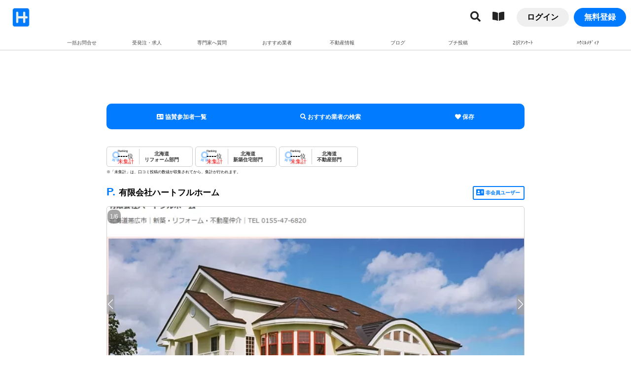

--- FILE ---
content_type: text/html; charset=UTF-8
request_url: https://haumiru.com/popcom/%E6%9C%89%E9%99%90%E4%BC%9A%E7%A4%BE%E3%83%8F%E3%83%BC%E3%83%88%E3%83%95%E3%83%AB%E3%83%9B%E3%83%BC%E3%83%A0
body_size: 112846
content:
<!DOCTYPE html><html lang="ja"><head><link rel="stylesheet" href="https://use.fontawesome.com/releases/v6.6.0/css/all.css"><meta charset="UTF-8"><meta name="description" content="帯広市に拠点を構えるハートフルホームは、幅広いサービスを提供する会社です。新築、リフォーム、増改築、不動産仲介など、多岐にわたるニーズに対応しています。"><meta name="viewport" content="width=device-width"> <script async src="https://www.googletagmanager.com/gtag/js?id=G-6QZ62LZKES"></script> <script>window.dataLayer = window.dataLayer || [];
  function gtag(){dataLayer.push(arguments);}
  gtag('js', new Date());

  gtag('config', 'G-6QZ62LZKES');</script> <meta name="twitter:card" content="summary"/><meta name="twitter:title" content="【ブログ】有限会社ハートフルホーム"/><meta name="twitter:description" content="帯広市に拠点を構えるハートフルホームは、幅広いサービスを提供する会社です。新築、リフォーム、増改築、不動産仲介など、多岐にわたるニーズに対応しています。暖炉と吹き抜けのある居心地の良い住宅や、コンクリート打ちっぱなしとガルバ金属サイディングを組み合わせた斬新なデザインの住宅など、お客様のご要望に合わせたオリ..."/><meta name="twitter:image" content=""/><link rel="stylesheet" href="https://use.fontawesome.com/releases/v5.15.4/css/all.css" crossorigin="anonymous"> <script async src="https://pagead2.googlesyndication.com/pagead/js/adsbygoogle.js?client=ca-pub-6820373932510532" crossorigin="anonymous"></script> <script src="https://ajax.googleapis.com/ajax/libs/jquery/3.4.1/jquery.min.js"></script> <script src="https://cdn.jsdelivr.net/npm/js-cookie@2/src/js.cookie.min.js"></script> <style>.user_name_waku123 {
    overflow: hidden;
}
.p-member-menu__inner {
    height: auto !important;
}</style><style media="all">/*! This file is auto-generated */
.wp-block-button__link{color:#fff;background-color:#32373c;border-radius:9999px;box-shadow:none;text-decoration:none;padding:calc(.667em + 2px) calc(1.333em + 2px);font-size:1.125em}.wp-block-file__button{background:#32373c;color:#fff;text-decoration:none}
.wpcf7 .screen-reader-response{position:absolute;overflow:hidden;clip:rect(1px,1px,1px,1px);clip-path:inset(50%);height:1px;width:1px;margin:-1px;padding:0;border:0;word-wrap:normal !important}.wpcf7 form .wpcf7-response-output{margin:2em .5em 1em;padding:.2em 1em;border:2px solid #00a0d2}.wpcf7 form.init .wpcf7-response-output,.wpcf7 form.resetting .wpcf7-response-output,.wpcf7 form.submitting .wpcf7-response-output{display:none}.wpcf7 form.sent .wpcf7-response-output{border-color:#46b450}.wpcf7 form.failed .wpcf7-response-output,.wpcf7 form.aborted .wpcf7-response-output{border-color:#dc3232}.wpcf7 form.spam .wpcf7-response-output{border-color:#f56e28}.wpcf7 form.invalid .wpcf7-response-output,.wpcf7 form.unaccepted .wpcf7-response-output,.wpcf7 form.payment-required .wpcf7-response-output{border-color:#ffb900}.wpcf7-form-control-wrap{position:relative}.wpcf7-not-valid-tip{color:#dc3232;font-size:1em;font-weight:400;display:block}.use-floating-validation-tip .wpcf7-not-valid-tip{position:relative;top:-2ex;left:1em;z-index:100;border:1px solid #dc3232;background:#fff;padding:.2em .8em;width:24em}.wpcf7-list-item{display:inline-block;margin:0 0 0 1em}.wpcf7-list-item-label:before,.wpcf7-list-item-label:after{content:" "}.wpcf7-spinner{visibility:hidden;display:inline-block;background-color:#23282d;opacity:.75;width:24px;height:24px;border:none;border-radius:100%;padding:0;margin:0 24px;position:relative}form.submitting .wpcf7-spinner{visibility:visible}.wpcf7-spinner:before{content:'';position:absolute;background-color:#fbfbfc;top:4px;left:4px;width:6px;height:6px;border:none;border-radius:100%;transform-origin:8px 8px;animation-name:spin;animation-duration:1s;animation-timing-function:linear;animation-iteration-count:infinite}@media (prefers-reduced-motion:reduce){.wpcf7-spinner:before{animation-name:blink;animation-duration:2s}}@keyframes spin{from{transform:rotate(0deg)}to{transform:rotate(360deg)}}@keyframes blink{from{opacity:0}50%{opacity:1}to{opacity:0}}.wpcf7 input[type=file]{cursor:pointer}.wpcf7 input[type=file]:disabled{cursor:default}.wpcf7 .wpcf7-submit:disabled{cursor:not-allowed}.wpcf7 input[type=url],.wpcf7 input[type=email],.wpcf7 input[type=tel]{direction:ltr}.wpcf7-reflection>output{display:list-item;list-style:none}.wpcf7-reflection>output[hidden]{display:none}
.seed-social{font-family:sans-serif;font-family:var(--s-heading,sans-serif);font-size:14px;margin:1.5em 0;padding:0;text-align:center;list-style:none}.seed-social *{-webkit-box-sizing:border-box;box-sizing:border-box}.seed-social:before,.seed-social:after{content:"";display:table}.seed-social:after{clear:both}.seed-social>li{display:inline-block;margin-right:10px;margin-bottom:10px;overflow:hidden;vertical-align:top}.seed-social>li:last-of-type a{margin-right:0}.seed-social a{color:#fff !important;text-decoration:none !important;-webkit-box-shadow:none !important;box-shadow:none !important;display:-webkit-box;display:-ms-flexbox;display:flex;-webkit-box-align:center;-ms-flex-align:center;align-items:center;-webkit-box-pack:center;-ms-flex-pack:center;justify-content:center;min-height:40px;min-width:80px;border-radius:3px;padding:4px}.seed-social a:hover{color:#fff}.seed-social a:hover span,.seed-social a:hover svg{opacity:.8}.seed-social a:focus,.seed-social a:active{color:#fff}.seed-social a:focus span,.seed-social a:focus svg,.seed-social a:active span,.seed-social a:active svg{opacity:.5}.seed-social svg,.seed-social span{color:#fff;-webkit-transition:.3s ease;transition:.3s ease;pointer-events:none}.seed-social .text{display:none;pointer-events:none}.seed-social .count{background:0 0;float:none;font-size:inherit;pointer-events:none;opacity:0;-webkit-transition:.5s ease-in-out;transition:.5s ease-in-out;font-weight:400;text-transform:uppercase}.woocommerce-cart .seed-social,.woocommerce-checkout .seed-social,.woocommerce-account .seed-social{display:none}.seed-social .facebook a{background-color:#1877f2}.seed-social .twitter a{background-color:#55acee}.seed-social .line a{background-color:#00b900}@media (min-width:768px){.seed-social{text-align:left}.seed-social a{padding:4px 10px 4px 8px}.seed-social .text{padding-left:8px;display:-webkit-box;display:-ms-flexbox;display:flex;font-weight:500}}
.wpulike{display:block;position:relative;line-height:normal;margin:0;padding:10px 0}.wpulike .wp_ulike_general_class{display:inline-flex;align-items:center}.wpulike button.wp_ulike_btn{margin:0;position:relative;display:inline-block;vertical-align:middle;border-radius:.25em;box-shadow:none;padding:1em;font-size:15px;border:none;text-align:center;transition:none;cursor:pointer}.wpulike button.wp_ulike_btn:active,.wpulike button.wp_ulike_btn:focus,.wpulike button.wp_ulike_btn:hover{outline:0}.wpulike button.wp_ulike_btn::-moz-focus-inner{border:0}.wpulike button.wp_ulike_btn:disabled:active,.wpulike button.wp_ulike_btn:disabled:focus,.wpulike button.wp_ulike_btn:disabled:hover,.wpulike button.wp_ulike_btn[disabled=disabled]:active,.wpulike button.wp_ulike_btn[disabled=disabled]:focus,.wpulike button.wp_ulike_btn[disabled=disabled]:hover{outline:0;background-color:initial}.wpulike button.wp_ulike_btn.wp_ulike_put_text{font-size:14px;font-weight:600;line-height:28px;padding:0 10px;min-width:50px}.wpulike .wp_ulike_is_loading .wp_ulike_btn{background-image:url(//haumiru.com/wp-content/plugins/wp-ulike/assets/css/../img/svg/loader.svg);background-repeat:no-repeat;background-position:center center}.wpulike .wp_ulike_is_loading .wp_ulike_btn span{visibility:hidden}.wpulike .wp_ulike_is_loading .wp_ulike_btn.wp_ulike_put_image::after{content:none}.wpulike.wpulike-hide-counter .count-box{display:none}.wpulike .count-box:empty{display:none}#buddypress #activity-stream .activity-comments .wpulike,#buddypress #activity-stream .activity-inner .wpulike,#buddypress #activity-stream .activity-meta .wpulike{display:inline-block;vertical-align:super}#buddypress #activity-stream .wp_ulike_likers_wrapper .wp-ulike-liker,#buddypress #activity-stream .wp_ulike_likers_wrapper li{border:none;padding:0}#buddypress #activity-stream .wp_ulike_likers_wrapper .wp-ulike-liker a,#buddypress #activity-stream .wp_ulike_likers_wrapper .wp-ulike-liker img,#buddypress #activity-stream .wp_ulike_likers_wrapper li a,#buddypress #activity-stream .wp_ulike_likers_wrapper li img{float:none;padding:0;margin:0}.wp_ulike_click_is_disabled{pointer-events:none;cursor:default}.wp_ulike_hide_me{visibility:hidden}.wpulike-default button.wp_ulike_btn{color:#616161;background-color:#e0e0e0;min-height:30px;min-width:50px}.wpulike-default button.wp_ulike_btn:focus,.wpulike-default button.wp_ulike_btn:hover{color:#616161;background-color:#e0e0e0;text-decoration:none}.wpulike-default button.wp_ulike_btn:disabled:active,.wpulike-default button.wp_ulike_btn:disabled:focus,.wpulike-default button.wp_ulike_btn:disabled:hover,.wpulike-default button.wp_ulike_btn[disabled=disabled]:active,.wpulike-default button.wp_ulike_btn[disabled=disabled]:focus,.wpulike-default button.wp_ulike_btn[disabled=disabled]:hover{background-color:#e0e0e0}.wpulike-default .wp_ulike_is_liked .wp_ulike_btn{color:#757575}.wpulike-default .wp_ulike_put_image:after{content:'';display:block;background:url(//haumiru.com/wp-content/plugins/wp-ulike/assets/css/../img/svg/like.svg) no-repeat;background-size:contain;width:16px;height:16px;position:absolute;left:50%;top:50%;transform:translateX(-50%) translateY(-50%)}.wpulike-default .wp_ulike_put_image.wp_ulike_btn_is_active:after{filter:invert(44%) sepia(40%) saturate(3852%) hue-rotate(329deg) brightness(100%) contrast(111%)}.wpulike-default .count-box{position:relative;border-radius:.25em;font-size:13px;text-decoration:none;background-color:#fff;margin-left:8px;line-height:30px;display:inline-block;padding:0 10px;box-shadow:0 0 0 1px #bdbdbd inset;color:#616161;vertical-align:middle;text-align:center}.wpulike-default .count-box:before{content:'';position:absolute;border:1px solid transparent;background:#fff;border-bottom-color:#bdbdbd;left:-5px;top:50%;border-left-color:#bdbdbd;transform:rotate(45deg) translatey(-50%);width:5px;height:5px;margin:0;box-sizing:content-box}#buddypress #activity-stream .activity-comments .wpulike-default button.wp_ulike_btn,#buddypress #activity-stream .activity-inner .wpulike-default button.wp_ulike_btn,#buddypress #activity-stream .activity-meta .wpulike-default button.wp_ulike_btn{border-radius:0;background-color:#fff;box-shadow:0 0 0 1px #bdbdbd inset;font-size:initial;padding:1em}#buddypress #activity-stream .activity-comments .wpulike-default .wp_ulike_is_loading button.wp_ulike_btn,#buddypress #activity-stream .activity-inner .wpulike-default .wp_ulike_is_loading button.wp_ulike_btn,#buddypress #activity-stream .activity-meta .wpulike-default .wp_ulike_is_loading button.wp_ulike_btn{background-image:url(//haumiru.com/wp-content/plugins/wp-ulike/assets/css/../img/svg/loader.svg);background-repeat:no-repeat;background-position:center center}.wpulike-heart .wp_ulike_general_class{box-shadow:0 0 0 1px #bdbdbd inset;border-radius:.25em;padding:5px}.wpulike-heart .wp_ulike_put_text{padding:0 5px;text-transform:uppercase;font-weight:600;color:#757575}.wpulike-heart button.wp_ulike_btn{background:0 0;padding:15px}.wpulike-heart button.wp_ulike_btn:focus,.wpulike-heart button.wp_ulike_btn:hover{color:#757575;background-color:transparent;text-decoration:none}.wpulike-heart .wp_ulike_put_image{background:0 0;padding:15px}.wpulike-heart .wp_ulike_put_image:disabled:active,.wpulike-heart .wp_ulike_put_image:disabled:focus,.wpulike-heart .wp_ulike_put_image:disabled:hover,.wpulike-heart .wp_ulike_put_image[disabled=disabled]:active,.wpulike-heart .wp_ulike_put_image[disabled=disabled]:focus,.wpulike-heart .wp_ulike_put_image[disabled=disabled]:hover{padding:15px}.wpulike-heart .wp_ulike_put_image:after{content:'';display:block;background:url(//haumiru.com/wp-content/plugins/wp-ulike/assets/css/../img/svg/love.svg) no-repeat;background-position:center center;background-size:contain;width:20px;height:20px;position:absolute;left:50%;top:50%;transform:translateX(-50%) translateY(-50%)}.wpulike-heart .wp_ulike_put_image.wp_ulike_btn_is_active:after{filter:invert(44%) sepia(40%) saturate(3852%) hue-rotate(329deg) brightness(100%) contrast(111%)}.wpulike-heart .count-box{font-size:14px;text-decoration:none;line-height:28px;display:inline-block;color:#616161;text-align:center;font-weight:600;vertical-align:middle;padding:0 5px}#buddypress #activity-stream .activity-comments .wpulike-heart .wp_ulike_btn,#buddypress #activity-stream .activity-inner .wpulike-heart .wp_ulike_btn,#buddypress #activity-stream .activity-meta .wpulike-heart .wp_ulike_btn{background-color:transparent;border:0;font-size:initial;padding:1em}#buddypress #activity-stream .activity-comments .wpulike-heart .wp_ulike_put_image,#buddypress #activity-stream .activity-inner .wpulike-heart .wp_ulike_put_image,#buddypress #activity-stream .activity-meta .wpulike-heart .wp_ulike_put_image{padding:10px 15px}#buddypress #activity-stream .activity-comments .wpulike-heart .wp_ulike_put_image:after,#buddypress #activity-stream .activity-inner .wpulike-heart .wp_ulike_put_image:after,#buddypress #activity-stream .activity-meta .wpulike-heart .wp_ulike_put_image:after{width:17px;height:17px}#buddypress #activity-stream .activity-comments .wpulike-heart .wp_ulike_general_class,#buddypress #activity-stream .activity-inner .wpulike-heart .wp_ulike_general_class,#buddypress #activity-stream .activity-meta .wpulike-heart .wp_ulike_general_class{border-radius:0;padding:.1em .3em;margin-bottom:0}#buddypress #activity-stream .activity-comments .wpulike-heart .wp_ulike_is_loading .wp_ulike_btn,#buddypress #activity-stream .activity-inner .wpulike-heart .wp_ulike_is_loading .wp_ulike_btn,#buddypress #activity-stream .activity-meta .wpulike-heart .wp_ulike_is_loading .wp_ulike_btn{background-image:url(//haumiru.com/wp-content/plugins/wp-ulike/assets/css/../img/svg/loader.svg);background-repeat:no-repeat;background-position:center center}.wpulike-robeen .count-box{font-weight:600;padding:0 14px;font-size:16px}.wpulike-robeen .wp_ulike_is_loading button.wp_ulike_btn{background-image:initial;padding:0}.wpulike-robeen .wp_ulike_is_loading button.wp_ulike_btn.wp_ulike_put_image:after{content:''}.wpulike-robeen button.wp_ulike_btn{width:30px;height:30px;overflow:hidden;padding:0;border:0;background:0 0}.wpulike-robeen button.wp_ulike_btn:focus,.wpulike-robeen button.wp_ulike_btn:hover{background-color:transparent}.wpulike-robeen button.wp_ulike_btn:after{content:'';background:url(//haumiru.com/wp-content/plugins/wp-ulike/assets/css/../img/icons/twitter-heart.png) no-repeat;background-position:0 0;transition:background-position 1s steps(28);transition-duration:0s;width:100px;height:100px;position:absolute;left:50%;top:50%;transform:translateX(-50%) translateY(-50%)}.wpulike-robeen button.wp_ulike_btn.wp_ulike_btn_is_active{overflow:visible}.wpulike-robeen button.wp_ulike_btn.wp_ulike_btn_is_active:after{transition-duration:1s;background-position:-2800px 0}#buddypress #activity-stream .activity-comments .wpulike-robeen .wp_ulike_btn,#buddypress #activity-stream .activity-inner .wpulike-robeen .wp_ulike_btn,#buddypress #activity-stream .activity-meta .wpulike-robeen .wp_ulike_btn{background:0 0;border:0;width:30px;height:30px;border:0;padding:0}.wpulike-animated-heart button.wp_ulike_btn{position:relative;border-radius:50em;background-color:#fff;padding:0;box-shadow:0 5px 30px rgba(255,111,99,.4);border:0;width:50px;height:50px}.wpulike-animated-heart button.wp_ulike_btn:focus,.wpulike-animated-heart button.wp_ulike_btn:hover{background-color:#fff;background-image:none}.wpulike-animated-heart button.wp_ulike_btn:disabled:active,.wpulike-animated-heart button.wp_ulike_btn:disabled:focus,.wpulike-animated-heart button.wp_ulike_btn:disabled:hover,.wpulike-animated-heart button.wp_ulike_btn[disabled=disabled]:active,.wpulike-animated-heart button.wp_ulike_btn[disabled=disabled]:focus,.wpulike-animated-heart button.wp_ulike_btn[disabled=disabled]:hover{background-color:#fff}.wpulike-animated-heart button.wp_ulike_btn.wp_ulike_btn_is_active{background-color:#ff6f63}.wpulike-animated-heart button.wp_ulike_btn.wp_ulike_btn_is_active:disabled:active,.wpulike-animated-heart button.wp_ulike_btn.wp_ulike_btn_is_active:disabled:focus,.wpulike-animated-heart button.wp_ulike_btn.wp_ulike_btn_is_active:disabled:hover,.wpulike-animated-heart button.wp_ulike_btn.wp_ulike_btn_is_active[disabled=disabled]:active,.wpulike-animated-heart button.wp_ulike_btn.wp_ulike_btn_is_active[disabled=disabled]:focus,.wpulike-animated-heart button.wp_ulike_btn.wp_ulike_btn_is_active[disabled=disabled]:hover{background-color:#ff6f63}.wpulike-animated-heart button.wp_ulike_btn.wp_ulike_btn_is_active .wpulike-svg-heart{fill:#ffffff}.wpulike-animated-heart button.wp_ulike_btn.wp_ulike_btn_is_active .wpulike-svg-heart-pop{animation-direction:normal}.wpulike-animated-heart button.wp_ulike_btn:active{box-shadow:0 0 4px 0 rgba(0,0,0,.25)}.wpulike-animated-heart .wp_ulike_is_loading button.wp_ulike_btn{background-image:initial;padding:0}.wpulike-animated-heart .wp_ulike_is_loading button.wp_ulike_btn.wp_ulike_put_image:after{content:''}.wpulike-animated-heart .wpulike-svg-heart{width:20px;fill:#ff6f63;transition:fill .5s,transform .5s;pointer-events:none;position:absolute;left:50%;top:50%;transform:translateX(-50%) translateY(-50%)}.wpulike-animated-heart .wpulike-svg-heart-pop{position:absolute;width:30%;fill:#ff6f63;opacity:0;left:0;animation:popHearts 1s ease forwards reverse}.wpulike-animated-heart .wpulike-svg-heart-pop.one{left:1%;transform:rotate(-10deg);animation-delay:.45s}.wpulike-animated-heart .wpulike-svg-heart-pop.two{left:15%;transform:rotate(8deg);animation-delay:.25s}.wpulike-animated-heart .wpulike-svg-heart-pop.three{left:30%;transform:rotate(-5deg);animation-delay:0s}.wpulike-animated-heart .wpulike-svg-heart-pop.four{left:50%;transform:rotate(-8deg);animation-delay:.3s}.wpulike-animated-heart .wpulike-svg-heart-pop.five{left:60%;transform:rotate(-10deg);animation-delay:.9s}.wpulike-animated-heart .wpulike-svg-heart-pop.six{left:70%;transform:rotate(-8deg);animation-delay:.2s}.wpulike-animated-heart .wpulike-svg-heart-pop.seven{left:85%;transform:rotate(6deg);animation-delay:.35s}.wpulike-animated-heart .wpulike-svg-heart-pop.eight{left:90%;transform:rotate(-4deg);animation-delay:.5s}.wpulike-animated-heart .wpulike-svg-heart-pop.nine{left:95%;transform:rotate(8deg);animation-delay:.2s}.wpulike-animated-heart .count-box{margin:0 15px;color:#ff6f63;display:inline-block;vertical-align:middle}#buddypress #activity-stream .activity-comments .wpulike-animated-heart .wp_ulike_btn,#buddypress #activity-stream .activity-inner .wpulike-animated-heart .wp_ulike_btn,#buddypress #activity-stream .activity-meta .wpulike-animated-heart .wp_ulike_btn{border-radius:50em;background-color:#fff;padding:0;box-shadow:0 5px 30px rgba(255,111,99,.4);border:0;width:50px;height:50px}#buddypress #activity-stream .activity-comments .wpulike-animated-heart .wp_ulike_btn:focus,#buddypress #activity-stream .activity-comments .wpulike-animated-heart .wp_ulike_btn:hover,#buddypress #activity-stream .activity-inner .wpulike-animated-heart .wp_ulike_btn:focus,#buddypress #activity-stream .activity-inner .wpulike-animated-heart .wp_ulike_btn:hover,#buddypress #activity-stream .activity-meta .wpulike-animated-heart .wp_ulike_btn:focus,#buddypress #activity-stream .activity-meta .wpulike-animated-heart .wp_ulike_btn:hover{background-color:#fff;background-image:none}#buddypress #activity-stream .activity-comments .wpulike-animated-heart .wp_ulike_btn:disabled:active,#buddypress #activity-stream .activity-comments .wpulike-animated-heart .wp_ulike_btn:disabled:focus,#buddypress #activity-stream .activity-comments .wpulike-animated-heart .wp_ulike_btn:disabled:hover,#buddypress #activity-stream .activity-comments .wpulike-animated-heart .wp_ulike_btn[disabled=disabled]:active,#buddypress #activity-stream .activity-comments .wpulike-animated-heart .wp_ulike_btn[disabled=disabled]:focus,#buddypress #activity-stream .activity-comments .wpulike-animated-heart .wp_ulike_btn[disabled=disabled]:hover,#buddypress #activity-stream .activity-inner .wpulike-animated-heart .wp_ulike_btn:disabled:active,#buddypress #activity-stream .activity-inner .wpulike-animated-heart .wp_ulike_btn:disabled:focus,#buddypress #activity-stream .activity-inner .wpulike-animated-heart .wp_ulike_btn:disabled:hover,#buddypress #activity-stream .activity-inner .wpulike-animated-heart .wp_ulike_btn[disabled=disabled]:active,#buddypress #activity-stream .activity-inner .wpulike-animated-heart .wp_ulike_btn[disabled=disabled]:focus,#buddypress #activity-stream .activity-inner .wpulike-animated-heart .wp_ulike_btn[disabled=disabled]:hover,#buddypress #activity-stream .activity-meta .wpulike-animated-heart .wp_ulike_btn:disabled:active,#buddypress #activity-stream .activity-meta .wpulike-animated-heart .wp_ulike_btn:disabled:focus,#buddypress #activity-stream .activity-meta .wpulike-animated-heart .wp_ulike_btn:disabled:hover,#buddypress #activity-stream .activity-meta .wpulike-animated-heart .wp_ulike_btn[disabled=disabled]:active,#buddypress #activity-stream .activity-meta .wpulike-animated-heart .wp_ulike_btn[disabled=disabled]:focus,#buddypress #activity-stream .activity-meta .wpulike-animated-heart .wp_ulike_btn[disabled=disabled]:hover{background-color:#fff}#buddypress #activity-stream .activity-comments .wpulike-animated-heart .wp_ulike_btn.wp_ulike_btn_is_active,#buddypress #activity-stream .activity-inner .wpulike-animated-heart .wp_ulike_btn.wp_ulike_btn_is_active,#buddypress #activity-stream .activity-meta .wpulike-animated-heart .wp_ulike_btn.wp_ulike_btn_is_active{background-color:#ff6f63}#buddypress #activity-stream .activity-comments .wpulike-animated-heart .wp_ulike_btn.wp_ulike_btn_is_active:disabled:active,#buddypress #activity-stream .activity-comments .wpulike-animated-heart .wp_ulike_btn.wp_ulike_btn_is_active:disabled:focus,#buddypress #activity-stream .activity-comments .wpulike-animated-heart .wp_ulike_btn.wp_ulike_btn_is_active:disabled:hover,#buddypress #activity-stream .activity-comments .wpulike-animated-heart .wp_ulike_btn.wp_ulike_btn_is_active[disabled=disabled]:active,#buddypress #activity-stream .activity-comments .wpulike-animated-heart .wp_ulike_btn.wp_ulike_btn_is_active[disabled=disabled]:focus,#buddypress #activity-stream .activity-comments .wpulike-animated-heart .wp_ulike_btn.wp_ulike_btn_is_active[disabled=disabled]:hover,#buddypress #activity-stream .activity-inner .wpulike-animated-heart .wp_ulike_btn.wp_ulike_btn_is_active:disabled:active,#buddypress #activity-stream .activity-inner .wpulike-animated-heart .wp_ulike_btn.wp_ulike_btn_is_active:disabled:focus,#buddypress #activity-stream .activity-inner .wpulike-animated-heart .wp_ulike_btn.wp_ulike_btn_is_active:disabled:hover,#buddypress #activity-stream .activity-inner .wpulike-animated-heart .wp_ulike_btn.wp_ulike_btn_is_active[disabled=disabled]:active,#buddypress #activity-stream .activity-inner .wpulike-animated-heart .wp_ulike_btn.wp_ulike_btn_is_active[disabled=disabled]:focus,#buddypress #activity-stream .activity-inner .wpulike-animated-heart .wp_ulike_btn.wp_ulike_btn_is_active[disabled=disabled]:hover,#buddypress #activity-stream .activity-meta .wpulike-animated-heart .wp_ulike_btn.wp_ulike_btn_is_active:disabled:active,#buddypress #activity-stream .activity-meta .wpulike-animated-heart .wp_ulike_btn.wp_ulike_btn_is_active:disabled:focus,#buddypress #activity-stream .activity-meta .wpulike-animated-heart .wp_ulike_btn.wp_ulike_btn_is_active:disabled:hover,#buddypress #activity-stream .activity-meta .wpulike-animated-heart .wp_ulike_btn.wp_ulike_btn_is_active[disabled=disabled]:active,#buddypress #activity-stream .activity-meta .wpulike-animated-heart .wp_ulike_btn.wp_ulike_btn_is_active[disabled=disabled]:focus,#buddypress #activity-stream .activity-meta .wpulike-animated-heart .wp_ulike_btn.wp_ulike_btn_is_active[disabled=disabled]:hover{background-color:#ff6f63}#buddypress #activity-stream .activity-comments .wpulike-animated-heart .wp_ulike_btn:active,#buddypress #activity-stream .activity-inner .wpulike-animated-heart .wp_ulike_btn:active,#buddypress #activity-stream .activity-meta .wpulike-animated-heart .wp_ulike_btn:active{box-shadow:0 0 4px 0 rgba(0,0,0,.25)}#buddypress #activity-stream .activity-comments .wp_ulike_is_loading button.wp_ulike_btn,#buddypress #activity-stream .activity-inner .wp_ulike_is_loading button.wp_ulike_btn,#buddypress #activity-stream .activity-meta .wp_ulike_is_loading button.wp_ulike_btn{background-image:initial}@keyframes popHearts{0%{left:calc(50% - 7px);top:10px}20%{opacity:1}80%{top:-20px}100%{opacity:0}}.wp_ulike_likers_wrapper{margin:10px 0;flex:0 0 100%}.wp_ulike_likers_wrapper:empty{display:none}.wp_ulike_likers_wrapper .tiles,.wp_ulike_likers_wrapper .wp-ulike-likers-list{display:flex;align-items:center;flex-wrap:wrap;margin:0;padding:0}.wp_ulike_likers_wrapper .tiles .wp-ulike-liker,.wp_ulike_likers_wrapper .tiles li,.wp_ulike_likers_wrapper .wp-ulike-likers-list .wp-ulike-liker,.wp_ulike_likers_wrapper .wp-ulike-likers-list li{padding:3px;margin:0;list-style:none;display:block}.wp_ulike_likers_wrapper .tiles .wp-ulike-liker a>img,.wp_ulike_likers_wrapper .tiles li a>img,.wp_ulike_likers_wrapper .wp-ulike-likers-list .wp-ulike-liker a>img,.wp_ulike_likers_wrapper .wp-ulike-likers-list li a>img{border-radius:5px;display:block;border:0;box-shadow:none;position:relative}.ulf-tooltip .wp_ulike_likers_wrapper{margin:0}.most_liked_users{list-style-type:none!important;position:relative!important;margin:10px 0!important;padding:0!important}.most_liked_users li{display:inline-table!important;cursor:pointer!important;margin:0 2px!important}.most_liked_users li img{display:block!important;float:none!important}.most_liked_users li.inactive{visibility:hidden!important;opacity:0!important}.commentlist .tiles .avatar,.commentlist .wp-ulike-liker .avatar{left:0!important}.wp_ulike_thumbnail{vertical-align:middle;margin:0 10px 0 0}.most_liked_comment .avatar{vertical-align:middle;margin:0 10px 0 0}.wp_ulike_style_simple .wp_counter_span:before{content:"("}.wp_ulike_style_simple .wp_counter_span:after{content:")"}.wp_ulike_style_love .wp_counter_span{float:right;display:inline-block;background:#f1f1f1 url(//haumiru.com/wp-content/plugins/wp-ulike/assets/css/../img/icons/heart.png) 5px center no-repeat;color:#333;font-size:9px;line-height:17px;font-weight:400;margin:2px 0 0 2px;vertical-align:middle;border-radius:10px;padding:0 5px 0 23px;z-index:26}.wpulike-notification{position:fixed;z-index:999999;pointer-events:none;right:20px;bottom:20px}.wpulike-notification *{-moz-box-sizing:border-box;-webkit-box-sizing:border-box;box-sizing:border-box}.wpulike-notification .wpulike-message{position:relative;pointer-events:auto;word-wrap:break-word;overflow:hidden;margin:0 0 6px;padding:14px 15px 14px 65px;width:290px;border-radius:3px;background-color:#007bc3;color:#fff;animation:wpUlikeNotifitcationsAnimation .2s backwards;box-shadow:0 3px 5px rgba(0,0,0,.08);font-size:.9rem;font-weight:500;line-height:normal}.wpulike-notification .wpulike-message:hover{opacity:.9;cursor:pointer}.wpulike-notification .wpulike-message:before{content:"";background-position:center center;background-repeat:no-repeat;background-image:url(//haumiru.com/wp-content/plugins/wp-ulike/assets/css/../img/svg/info.svg);background-size:25px;position:absolute;left:0;width:50px;top:0;height:100%;background-color:rgba(0,0,0,.06)}.wpulike-notification .wpulike-message.wpulike-success{background-color:#20a779}.wpulike-notification .wpulike-message.wpulike-success:before{background-image:url(//haumiru.com/wp-content/plugins/wp-ulike/assets/css/../img/svg/success.svg)}.wpulike-notification .wpulike-message.wpulike-error{background-color:#ec4d2c}.wpulike-notification .wpulike-message.wpulike-error:before{background-image:url(//haumiru.com/wp-content/plugins/wp-ulike/assets/css/../img/svg/error.svg)}.wpulike-notification .wpulike-message.wpulike-warning{background-color:#f0a82f}.wpulike-notification .wpulike-message.wpulike-warning:before{background-image:url(//haumiru.com/wp-content/plugins/wp-ulike/assets/css/../img/svg/warning.svg)}@keyframes wpUlikeNotifitcationsAnimation{from{opacity:0;transform:translateY(100%)}to{opacity:.8;transform:translateY(0)}}@media screen and (max-width:768px){.wpulike-notification .wpulike-message{padding:11px 11px 11px 55px;font-size:13px}.wpulike-notification .wpulike-message:before{background-size:25px;width:45px}}@media screen and (max-width:320px){.wpulike-notification{left:10px;right:10px}.wpulike-notification .wpulike-message{padding:9px 9px 9px 45px;font-size:12px;width:100%}.wpulike-notification .wpulike-message:before{background-size:15px;width:35px}}.ulf-tooltip{max-width:360px;position:absolute;z-index:999999;background:#444;border-radius:5px;padding:10px;box-sizing:border-box;-moz-box-sizing:border-box;-webkit-box-sizing:border-box;top:0;left:0}.ulf-centered{position:fixed;top:50%;left:50%}.ulf-content{margin:5px 20px 5px 10px;font-size:1em;line-height:1.6em;text-align:center;color:#fff;font-weight:800}.ulf-arrow{border:15px solid rgba(232,232,232,0);content:" ";height:0;width:0;position:absolute;pointer-events:none;margin-left:-15px}.ulf-arrow-top{border-bottom-color:#444;bottom:100%;left:50%;top:auto;right:auto}.ulf-arrow-bottom{border-top-color:#444;top:100%;left:50%;bottom:auto;right:auto}.ulf-arrow-left{border-right-color:#444;border-width:15px;left:-14px;right:auto;bottom:auto;top:50%;margin-top:-15px}.ulf-arrow-right{border-left-color:#444;right:-29px;left:auto;bottom:auto;border-width:15px;top:50%;margin-top:-15px}.ulf-arrow-hug-left{left:30px;right:auto}.ulf-arrow-hug-right{right:30px;left:auto}.ulf-arrow-hug-left.ulf-arrow-super-hug{left:15px;right:auto}.ulf-arrow-hug-right.ulf-arrow-super-hug{right:1px;left:auto}.ulf-arrow-top.ulf-arrow-hug-left.ulf-arrow-super-hug,.ulf-arrow-top.ulf-arrow-hug-right.ulf-arrow-super-hug{top:-30px}.ulf-arrow-bottom.ulf-arrow-hug-left.ulf-arrow-super-hug,.ulf-arrow-bottom.ulf-arrow-hug-right.ulf-arrow-super-hug{top:auto;bottom:-30px}.ulf-tiny .ulf-arrow-hug-left.ulf-arrow-super-hug,.ulf-tiny .ulf-arrow-hug-right.ulf-arrow-super-hug{bottom:-21px}.ulf-black-theme .ulf-arrow-top.ulf-arrow-hug-left.ulf-arrow-super-hug,.ulf-black-theme .ulf-arrow-top.ulf-arrow-hug-right.ulf-arrow-super-hug{top:-27px}.ulf-black-theme .ulf-arrow-bottom.ulf-arrow-hug-left.ulf-arrow-super-hug,.ulf-black-theme .ulf-arrow-bottom.ulf-arrow-hug-right.ulf-arrow-super-hug{bottom:-28px}.ulf-white-theme{background:#fff;border:2px solid #e4e4e4}.ulf-white-theme .ulf-content{color:#333}.ulf-white-theme .ulf-arrow-top{border-bottom-color:#e4e4e4}.ulf-white-theme .ulf-arrow-bottom{border-top-color:#e4e4e4}.ulf-white-theme .ulf-arrow-left{border-right-color:#e4e4e4}.ulf-white-theme .ulf-arrow-right{border-left-color:#e4e4e4}.ulf-large{font-size:18px}.ulf-medium{font-size:14px}.ulf-small{font-size:12px;padding:5px}.ulf-small .ulf-content{margin:2px 8px;line-height:1.9em}.ulf-tiny{padding:2px 5px;font-size:10px}.ulf-tiny .ulf-content{margin:3px}.ulf-tiny .ulf-button{margin:0 3px}.ulf-tiny .ulf-arrow{border-width:10px;margin-left:-10px}.ulf-tiny .ulf-arrow-left{left:-10px;margin-top:-10px}.ulf-tiny .ulf-arrow-right{right:-20px;margin-top:-10px}.ulf-tiny .ulf-arrow-bottom.ulf-arrow-hug-left.ulf-arrow-super-hug,.ulf-tiny .ulf-arrow-top.ulf-arrow-hug-left.ulf-arrow-super-hug{left:11px}.ulf-tiny .ulf-arrow-bottom.ulf-arrow-hug-right.ulf-arrow-super-hug,.ulf-tiny .ulf-arrow-top.ulf-arrow-hug-right.ulf-arrow-super-hug{right:1px}.ulf-tiny.ulf-white-theme .ulf-arrow-top.ulf-arrow-hug-left.ulf-arrow-super-hug,.ulf-tiny.ulf-white-theme .ulf-arrow-top.ulf-arrow-hug-right.ulf-arrow-super-hug{top:-18px}.ulf-tiny.ulf-white-theme .ulf-arrow-bottom.ulf-arrow-hug-left.ulf-arrow-super-hug,.ulf-tiny.ulf-white-theme .ulf-arrow-bottom.ulf-arrow-hug-right.ulf-arrow-super-hug{bottom:-21px}.ulf-tiny.ulf-black-theme .ulf-arrow-bottom.ulf-arrow-hug-left.ulf-arrow-super-hug,.ulf-tiny.ulf-black-theme .ulf-arrow-bottom.ulf-arrow-hug-right.ulf-arrow-super-hug{bottom:-18px}.rtl .wpulike-default .count-box{margin-right:8px;margin-left:inherit}.rtl .wpulike-default .count-box:before{right:-1px;left:auto;border-color:#bdbdbd #bdbdbd transparent transparent}.rtl .commentlist .tiles .avatar{left:inherit!important;right:0!important}.rtl .wp_ulike_thumbnail{margin:0 0 0 10px}.rtl .most_liked_comment .avatar{margin:0 0 0 10px}.rtl .wp_ulike_style_love .wp_counter_span{float:left;background:#f1f1f1 url(//haumiru.com/wp-content/plugins/wp-ulike/assets/css/../img/icons/heart.png) no-repeat scroll 85% center;margin:2px 2px 0 0;padding:0 23px 0 5px}.rtl .wpulike-notification{left:20px;right:inherit}.rtl .wpulike-notification .wpulike-message{padding:14px 65px 14px 15px}.rtl .wpulike-notification .wpulike-message:before{left:auto;right:0}@media screen and (max-width:768px){.rtl .wpulike-notification .wpulike-message{padding:11px 55px 11px 11px}}@media screen and (max-width:320px){.rtl .wpulike-notification{left:10px;right:10px}.rtl .wpulike-notification .wpulike-message{padding:9px 45px 9px 9px}}
/*!
 * LigatureSymbols
 * @package Gianism
 * @see http://kudakurage.com/ligature_symbols/
 * @license SIL Open Font License (OFL)
 */
@font-face{font-family:'LigatureSymbols';src:url(//haumiru.com/wp-content/plugins/gianism/assets/css/../fonts/LigatureSymbols-2.11.eot);src:url(//haumiru.com/wp-content/plugins/gianism/assets/css/../fonts/LigatureSymbols-2.11.eot?#iefix) format("embedded-opentype"),url(//haumiru.com/wp-content/plugins/gianism/assets/css/../fonts/LigatureSymbols-2.11.woff) format("woff"),url(//haumiru.com/wp-content/plugins/gianism/assets/css/../fonts/LigatureSymbols-2.11.ttf) format("truetype"),url(//haumiru.com/wp-content/plugins/gianism/assets/css/../fonts/LigatureSymbols-2.11.svg#LigatureSymbols) format("svg");font-weight:400;font-style:normal}.lsf{font-family:'LigatureSymbols';font-style:normal;font-weight:400}.lsf-table:before{content:""}.lsf-cell:before{content:""}.lsf-copy:before{content:""}.lsf-files:before{content:""}.lsf-cut:before{content:""}.lsf-scissors:before{content:""}.lsf-backspace:before{content:""}.lsf-alignleft:before{content:""}.lsf-aligncenter:before{content:""}.lsf-alignright:before{content:""}.lsf-alignadjust:before{content:""}.lsf-italic:before{content:""}.lsf-bold:before{content:""}.lsf-underline:before{content:""}.lsf-strike:before{content:""}.lsf-emphasis:before{content:""}.lsf-code:before{content:""}.lsf-link:before{content:""}.lsf-chain:before{content:""}.lsf-quote:before{content:""}.lsf-graph:before{content:""}.lsf-magic:before{content:""}.lsf-effect:before{content:""}.lsf-brush:before{content:""}.lsf-color:before{content:""}.lsf-palette:before{content:""}.lsf-contrast:before{content:""}.lsf-adjust:before{content:""}.lsf-ink:before{content:""}.lsf-water:before{content:""}.lsf-gradation:before{content:""}.lsf-grayscale:before{content:""}.lsf-sepia:before{content:""}.lsf-grunge:before{content:""}.lsf-invert:before{content:""}.lsf-paint:before{content:""}.lsf-paramater:before{content:""}.lsf-param:before{content:""}.lsf-slider:before{content:""}.lsf-crop:before{content:""}.lsf-check:before{content:""}.lsf-ok:before{content:""}.lsf-checkbox:before{content:""}.lsf-checkboxempty:before{content:""}.lsf-pc:before{content:""}.lsf-display:before{content:""}.lsf-computer:before{content:""}.lsf-keyboard:before{content:""}.lsf-mobile:before{content:""}.lsf-iphone:before{content:""}.lsf-smartphone:before{content:""}.lsf-horizontal:before{content:""}.lsf-vertical:before{content:""}.lsf-web:before{content:""}.lsf-mail:before{content:""}.lsf-shopping:before{content:""}.lsf-cart:before{content:""}.lsf-dashboard:before{content:""}.lsf-key:before{content:""}.lsf-sns:before{content:""}.lsf-network:before{content:""}.lsf-calendar:before{content:""}.lsf-dailycalendar:before{content:""}.lsf-ban:before{content:""}.lsf-remove:before{content:""}.lsf-close:before{content:""}.lsf-pen:before{content:""}.lsf-pencil:before{content:""}.lsf-write:before{content:""}.lsf-eraser:before{content:""}.lsf-edit:before{content:""}.lsf-addnew:before{content:""}.lsf-tabs:before{content:""}.lsf-tag:before{content:""}.lsf-setup:before{content:""}.lsf-wrench:before{content:""}.lsf-spanner:before{content:""}.lsf-setting:before{content:""}.lsf-gear:before{content:""}.lsf-etc:before{content:""}.lsf-ellipsis:before{content:""}.lsf-clip:before{content:""}.lsf-attach:before{content:""}.lsf-bookmark:before{content:""}.lsf-book:before{content:""}.lsf-album:before{content:""}.lsf-user:before{content:""}.lsf-you:before{content:""}.lsf-human:before{content:""}.lsf-man:before{content:""}.lsf-friend:before{content:""}.lsf-users:before{content:""}.lsf-group:before{content:""}.lsf-frustrate:before{content:""}.lsf-laugh:before{content:""}.lsf-wink:before{content:""}.lsf-smile:before{content:""}.lsf-surprise:before{content:""}.lsf-trouble:before{content:""}.lsf-male:before{content:""}.lsf-female:before{content:""}.lsf-woman:before{content:""}.lsf-lady:before{content:""}.lsf-game:before{content:""}.lsf-globe:before{content:""}.lsf-global:before{content:""}.lsf-earth:before{content:""}.lsf-home:before{content:""}.lsf-house:before{content:""}.lsf-building:before{content:""}.lsf-rss:before{content:""}.lsf-feed:before{content:""}.lsf-server:before{content:""}.lsf-sitemap:before{content:""}.lsf-app:before{content:""}.lsf-application:before{content:""}.lsf-memo:before{content:""}.lsf-meal:before{content:""}.lsf-dish:before{content:""}.lsf-lunch:before{content:""}.lsf-coffee:before{content:""}.lsf-cup:before{content:""}.lsf-spa:before{content:""}.lsf-onsen:before{content:""}.lsf-college:before{content:""}.lsf-bag:before{content:""}.lsf-present:before{content:""}.lsf-gift:before{content:""}.lsf-umbrella:before{content:""}.lsf-twinkle:before{content:""}.lsf-spark:before{content:""}.lsf-hot:before{content:""}.lsf-crown:before{content:""}.lsf-category:before{content:""}.lsf-drawer:before{content:""}.lsf-circle:before{content:""}.lsf-info:before{content:""}.lsf-information:before{content:""}.lsf-help:before{content:""}.lsf-refreshbutton:before{content:""}.lsf-terminal:before{content:""}.lsf-file:before{content:""}.lsf-print:before{content:""}.lsf-delete:before{content:""}.lsf-trash:before{content:""}.lsf-clear:before{content:""}.lsf-save:before{content:""}.lsf-stock:before{content:""}.lsf-upload:before{content:""}.lsf-cloud:before{content:""}.lsf-folder:before{content:""}.lsf-camera:before{content:""}.lsf-photo:before{content:""}.lsf-images:before{content:""}.lsf-image:before{content:""}.lsf-img:before{content:""}.lsf-barcode:before{content:""}.lsf-phone:before{content:""}.lsf-call:before{content:""}.lsf-music:before{content:""}.lsf-video:before{content:""}.lsf-playmedia:before{content:""}.lsf-record:before{content:""}.lsf-mic:before{content:""}.lsf-microphone:before{content:""}.lsf-play:before{content:""}.lsf-pause:before{content:""}.lsf-stop:before{content:""}.lsf-eject:before{content:""}.lsf-bell:before{content:""}.lsf-volumeup:before{content:""}.lsf-volumedown:before{content:""}.lsf-volume:before{content:""}.lsf-volumeoff:before{content:""}.lsf-off:before{content:""}.lsf-power:before{content:""}.lsf-light:before{content:""}.lsf-brightness:before{content:""}.lsf-dark:before{content:""}.lsf-darkness:before{content:""}.lsf-lock:before{content:""}.lsf-unlock:before{content:""}.lsf-flag:before{content:""}.lsf-wifi:before{content:""}.lsf-time:before{content:""}.lsf-map:before{content:""}.lsf-geo:before{content:""}.lsf-location:before{content:""}.lsf-direction:before{content:""}.lsf-pin:before{content:""}.lsf-walking:before{content:""}.lsf-bicycle:before{content:""}.lsf-car:before{content:""}.lsf-bus:before{content:""}.lsf-plane:before{content:""}.lsf-airport:before{content:""}.lsf-compass:before{content:""}.lsf-cursor:before{content:""}.lsf-pointer:before{content:""}.lsf-grab:before{content:""}.lsf-arrowup:before{content:""}.lsf-arrowright:before{content:""}.lsf-arrowdown:before{content:""}.lsf-arrowleft:before{content:""}.lsf-up:before{content:""}.lsf-right:before{content:""}.lsf-down:before{content:""}.lsf-left:before{content:""}.lsf-back:before{content:""}.lsf-next:before{content:""}.lsf-dropdown:before{content:""}.lsf-sort:before{content:""}.lsf-good:before{content:""}.lsf-like:before{content:""}.lsf-bad:before{content:""}.lsf-nogood:before{content:""}.lsf-full:before{content:""}.lsf-small:before{content:""}.lsf-move:before{content:""}.lsf-undo:before{content:""}.lsf-forward:before{content:""}.lsf-reply:before{content:""}.lsf-share:before{content:""}.lsf-login:before{content:""}.lsf-in:before{content:""}.lsf-logout:before{content:""}.lsf-out:before{content:""}.lsf-exchange:before{content:""}.lsf-shuffle:before{content:""}.lsf-random:before{content:""}.lsf-repeat:before{content:""}.lsf-retweet:before{content:""}.lsf-refresh:before{content:""}.lsf-reload:before{content:""}.lsf-sync:before{content:""}.lsf-external:before{content:""}.lsf-newtab:before{content:""}.lsf-addstar:before{content:""}.lsf-star:before{content:""}.lsf-starempty:before{content:""}.lsf-heart:before{content:""}.lsf-love:before{content:""}.lsf-heartempty:before{content:""}.lsf-view:before{content:""}.lsf-eye:before{content:""}.lsf-comment:before{content:""}.lsf-balloon:before{content:""}.lsf-comments:before{content:""}.lsf-balloons:before{content:""}.lsf-plus:before{content:""}.lsf-add:before{content:""}.lsf-minus:before{content:""}.lsf-zoomin:before{content:""}.lsf-zoom:before{content:""}.lsf-zoomout:before{content:""}.lsf-search:before{content:""}.lsf-menu:before{content:""}.lsf-tilemenu:before{content:""}.lsf-list:before{content:""}.lsf-tile:before{content:""}.lsf-notify:before{content:""}.lsf-Unicode:before{content:""}.lsf-apple:before{content:""}.lsf-android:before{content:""}.lsf-windows:before{content:""}.lsf-ubuntu:before{content:""}.lsf-amazon:before{content:""}.lsf-facebook:before{content:""}.lsf-twitter:before{content:""}.lsf-vk:before{content:""}.lsf-google:before{content:""}.lsf-yahoo:before{content:""}.lsf-bing:before{content:""}.lsf-hatena:before{content:""}.lsf-hatenabookmark:before{content:""}.lsf-digg:before{content:""}.lsf-linkedin:before{content:""}.lsf-myspace:before{content:""}.lsf-paperboy:before{content:""}.lsf-mixi:before{content:""}.lsf-line:before{content:""}.lsf-mobage:before{content:""}.lsf-gree:before{content:""}.lsf-skype:before{content:""}.lsf-aim:before{content:""}.lsf-yelp:before{content:""}.lsf-foursquare:before{content:""}.lsf-pinterest:before{content:""}.lsf-flickr:before{content:""}.lsf-tumblr:before{content:""}.lsf-wordpress:before{content:""}.lsf-blogger:before{content:""}.lsf-evernote:before{content:""}.lsf-dropbox:before{content:""}.lsf-slideshare:before{content:""}.lsf-github:before{content:""}.lsf-yapcasialogomark:before{content:""}.lsf-dribbble:before{content:""}.lsf-cookpad:before{content:""}.lsf-instapaper:before{content:""}.lsf-readability:before{content:""}.lsf-gumroad:before{content:""}.lsf-picasa:before{content:""}.lsf-instagram:before{content:""}.lsf-delicious:before{content:""}.lsf-youtube:before{content:""}.lsf-vimeo:before{content:""}.lsf-ustream:before{content:""}.lsf-soundcloud:before{content:""}.lsf-chrome:before{content:""}.lsf-safari:before{content:""}.lsf-sleipnir:before{content:""}.lsf-chess:before{content:""}.lsf-knight:before{content:""}.lsf-firefox:before{content:""}.lsf-opera:before{content:""}.lsf-internetexplorer:before{content:""}.lsf-ie:before{content:""}
/*!
 * Gianism style for Buttons, messages.
 *
 * @package Gianism
 */
@keyframes gianism-spin{0%{transform:rotate(0deg)}100%{transform:rotate(359deg)}}@keyframes gianism-spin{0%{transform:rotate(0deg)}100%{transform:rotate(359deg)}}i.lsf-facebook{color:#3c5a96}i.lsf-google{color:#4285f4}i.lsf-yahoo{color:#fd0f3a}i.lsf-twitter{color:#1daeec}i.lsf-mixi{color:#d1ad60}i.lsf-amazon{color:#030606}i.lsf-github{color:#333}i.lsf-hatena{color:#547ce4}i.lsf-instagram{color:#c13584}i.lsf-line{color:#00c300}.wpg-button{display:inline-block;box-sizing:content-box;padding:0 .75em;border:1px solid #ccc;border-radius:3px;white-space:nowrap;cursor:pointer;text-decoration:none;background:#f7f7f7;font-size:14px;line-height:28px;height:28px;box-shadow:inset 0 1px 0 #fff,0 1px 0 rgba(0,0,0,.08);vertical-align:top}.wpg-button:link,.wpg-button:visited{color:#555;text-decoration:none}.wpg-button:hover{background:#fafafa;border-color:#999;color:#222}.wpg-button:focus{box-shadow:1px 1px 1px rgba(0,0,0,.2)}.wpg-button .lsf{font-size:1.4em}.wpg-notices{position:fixed;top:0;width:100%;z-index:10002;box-shadow:0 2px 2px 3px rgba(0,0,0,.2);background:#fff}.wpg-notices.toggle{display:none}.wpg-notices div.error,.wpg-notices div.updated{background:0 0;border:none;margin:0;padding:1em 2em;position:relative;box-shadow:0 0 0 0 rgba(0,0,0,0)}.wpg-notices div.error p,.wpg-notices div.updated p{background:0 0;position:relative;margin:0 auto;padding:0 0 0 50px;max-width:800px;line-height:2}.wpg-notices div.error p:before,.wpg-notices div.updated p:before{font-family:'LigatureSymbols';font-size:30px;display:block;position:absolute;left:10px;top:50%;transform:translateY(-50%)}.wpg-notices div.error{background:#d54e21;color:#fff}.wpg-notices div.error p:before{content:""}.wpg-notices div.updated{color:#fff;background:#5dc06e}.wpg-notices div.updated p:before{content:""}.wpg-notices a:not(.close-btn){font-weight:700;transition:opacity .3s linear}.wpg-notices a:not(.close-btn):link,.wpg-notices a:not(.close-btn):visited{color:inherit;text-decoration:underline}.wpg-notices a:not(.close-btn):hover,.wpg-notices a:not(.close-btn):active{color:inherit;text-decoration:none;opacity:.6}.wpg-notices a.close-btn{position:absolute;display:inline-block;right:20px;top:50%;margin-top:-15px;font-size:30px;line-height:30px;width:30px;height:30px;text-decoration:none;text-shadow:1px 1px 2px rgba(255,255,255,.2),inset 1px 1px 2px rgba(0,0,0,.4)}.wpg-notices a.close-btn:hover{text-decoration:none}.wpg-notices div.updated a.close-btn:link,.wpg-notices div.updated a.close-btn:visited{color:#38703a}.wpg-notices div.updated a.close-btn:hover,.wpg-notices div.updated a.close-btn:active{color:#448f4d}.wpg-notices div.error a.close-btn:link,.wpg-notices div.error a.close-btn:visited{color:#5f2410}.wpg-notices div.error a.close-btn:hover,.wpg-notices div.error a.close-btn:active{color:#9e3c1b}body.admin-bar .wpg-notices{top:32px}#wpadminbar #wp-admin-bar-gianism-chat>.ab-item .ab-icon:before{content:"\f125";top:2px}#adminmenu .menu-icon-generic#toplevel_page_wpg-message div.wp-menu-image:before{content:"\f125"}@media screen and (max-width:782px){body.admin-bar .wpg-notices{top:46px}}.wpg-confirm-container{position:fixed;z-index:9999;top:0;left:0;right:0;bottom:0;background:rgba(0,0,0,.4)}.wpg-confirm-body{position:absolute;background:#fff;box-shadow:0 0 5px rgba(0,0,0,.6);width:300px;max-height:100%;overflow-y:scroll;max-width:100%;top:50%;left:50%;transform:translate(-50%,-50%)}.wpg-confirm-title{padding:.75em 1.5em;font-size:22px;font-weight:700;color:#888;border-bottom:1px solid #eee}.wpg-confirm-content{padding:.75em 1.5em;font-size:16px}.wpg-confirm-content p{margin:0 0 1em;color:#222}.wpg-confirm-content ul{margin:0;padding:0 0 0 2em}.wpg-confirm-content li{font-size:14px;margin:5px 0;color:#666}.wpg-confirm-footer{text-align:right;padding:.75em 1.5em;margin-top:.75em;border-top:1px solid #eee}.wpg-confirm-footer button{display:inline-block;cursor:pointer;padding:.5em 1em;border:1px solid transparent;background-color:transparent;font-size:14px;transition:background-color .3s linear,color .3s linear,border-color .3s linear;border-radius:2px}.wpg-confirm-footer button.deny{color:#888}.wpg-confirm-footer button.deny:hover{background-color:#f9f9f9;color:red}.wpg-confirm-footer button.confirm{color:#5dc06e;border-color:#5dc06e;background-color:#fff}.wpg-confirm-footer button.confirm:hover{color:#fff;background-color:#5dc06e}.wpg-confirm-footer button+button{margin-left:1em}@keyframes gianism-spin{0%{transform:rotate(0deg)}100%{transform:rotate(359deg)}}.wpg-message-header i{font-size:1.2em}.wpg-connect-header i,.wpg-message-header i{font-size:1.2em}.wpg-connect-table .description .lsf{font-size:2em}.wpg-connect-table .description.desc-diconnected .lsf{color:#acacac}.wpg-connect-table .description.desc-connected .lsf{color:#5dc06e}.wpg-connect-table th{font-size:1.6em}.wpg-notice{position:relative;font-size:1.1em;padding:0 .75em 0 50px;min-height:30px;border-left:4px solid #d54e21;background:#fff;box-shadow:0 1px 1px 0 rgba(0,0,0,.1)}.wpg-notice li{list-style:disc inside;padding:.75em 0;margin:0}.wpg-notice:before{font-family:'LigatureSymbols';color:#d54e21;content:"";position:absolute;left:10px;top:50%;margin-top:-15px;line-height:1;font-size:30px}.fb_button,.fb_button_rtl{background:#29447e url("https://s-static.ak.facebook.com/rsrc.php/v1/yL/r/FGFbc80dUKj.png");background-repeat:no-repeat;cursor:pointer;display:inline-block;padding:0 0 0 1px;text-decoration:none;outline:none;font-size:11px;line-height:14px;background-position-x:0;background-position-y:-210px}.fb_button .fb_button_text,.fb_button_rtl .fb_button_text{background:#5f78ab url("https://s-static.ak.facebook.com/rsrc.php/v1/yL/r/FGFbc80dUKj.png");border-top:solid 1px #879ac0;border-bottom:solid 1px #1a356e;color:#fff;display:block;font-family:"lucida grande",tahoma,verdana,arial,'Hiragino Kaku Gothic Pro',Meiryo,'MS PGothic',sans-serif;font-weight:700;padding:2px 6px 3px;margin:1px 1px 0 21px;text-shadow:none}.fb_button:link,.fb_button:visited,.fb_button_rtl:link,.fb_button_rtl:visited{text-decoration:none}.fb_button:hover,.fb_button_rtl:hover{box-shadow:1px 1px 3px rgba(0,0,0,.2) inset}.wpg_tw_btn{height:28px;border-radius:4px;box-sizing:border-box;max-width:100%;position:relative;background-color:#f8f8f8;background-color:#fff;background-image:linear-gradient(to bottom,#fff,#dedede);filter:progid:DXImageTransform.Microsoft.gradient(start-colourStr='#fff',end-colourStr='#DEDEDE');border:#ccc solid 1px;color:#333;-webkit-user-select:none;-moz-user-select:none;user-select:none;cursor:pointer;overflow:hidden;font-weight:700;text-shadow:0 1px 0 rgba(255,255,255,.5);white-space:nowrap;font-size:13px;line-height:26px}.wpg_tw_btn .label{padding:0 7px 0 25px;font-size:11px;line-height:26px}.wpg_tw_btn,.wpg_tw_btn .label{display:inline-block;vertical-align:top;zoom:1}.wpg_tw_btn i{position:absolute;background:transparent url(//haumiru.com/wp-content/plugins/gianism/assets/css/../img/icon-16.png) 0 -16px no-repeat;width:16px;height:16px;left:5px;margin-top:-7px;top:50%}.wpg_tw_btn:hover{box-shadow:1px 1px 3px rgba(0,0,0,.2) inset}.wpg_ggl_btn,.wpg_mixi_btn,.wpg_yahoo_btn{position:relative;border:1px solid #dcdcdc;font-size:11px;font-weight:700;height:27px;line-height:27px;outline:0;padding:0 8px 0 24px;display:-moz-inline-stack;display:inline-block;vertical-align:top;zoom:1;cursor:pointer}.wpg_ggl_btn:link,.wpg_ggl_btn:visited,.wpg_mixi_btn:link,.wpg_mixi_btn:visited,.wpg_yahoo_btn:link,.wpg_yahoo_btn:visited{text-decoration:none}.wpg_ggl_btn:hover,.wpg_ggl_btn:active,.wpg_mixi_btn:hover,.wpg_mixi_btn:active,.wpg_yahoo_btn:hover,.wpg_yahoo_btn:active{text-decoration:none}.wpg_ggl_btn i,.wpg_mixi_btn i,.wpg_yahoo_btn i{position:absolute;background:transparent url(//haumiru.com/wp-content/plugins/gianism/assets/css/../img/icon-16.png) 0 -32px no-repeat;width:16px;height:16px;left:5px;margin-top:-7px;top:50%}.wpg_ggl_btn{color:#444;border-radius:2px;background-color:#f5f5f5;background-color:#f5f5f5;background-image:linear-gradient(to bottom,#f5f5f5,#f1f1f1);filter:progid:DXImageTransform.Microsoft.gradient(start-colourStr='#f5f5f5',end-colourStr='#F1F1F1');border-color:rgba(0,0,0,.1)}.wpg_ggl_btn:hover,.wpg_ggl_btn:active{box-shadow:0 2px 4px #ccc}.wpg_mixi_btn{border-radius:5px;background-color:#fefefe;background-color:#fefefe;background-image:linear-gradient(to bottom,#fefefe,#f1f1f1);filter:progid:DXImageTransform.Microsoft.gradient(start-colourStr='#fefefe',end-colourStr='#f1f1f1');border-color:#bbb;font-weight:400;text-shadow:1px 1px 2px #fff}.wpg_mixi_btn i{background-position:0 -48px}.wpg_mixi_btn:link,.wpg_mixi_btn:visited{color:#777776}.wpg_mixi_btn:hover{box-shadow:1px 1px 3px rgba(0,0,0,.2) inset}.wpg_yahoo_btn{border-radius:7px;background-color:#fafafa;background-color:#fafafa;background-image:linear-gradient(to bottom,#fafafa,#c8c8c8);filter:progid:DXImageTransform.Microsoft.gradient(start-colourStr='#fafafa',end-colourStr='#c8c8c8');border-color:#bbb}.wpg_yahoo_btn i{background-position:0 -64px}.wpg_yahoo_btn:link,.wpg_yahoo_btn:visited{color:#000}.wpg_yahoo_btn:hover{box-shadow:1px 1px 3px rgba(0,0,0,.2) inset}#wpg-login{margin:10px 0}#wpg-login.large .wpg-button{position:relative;display:block;border-radius:0;width:auto;box-shadow:none;height:30px;line-height:30px;font-size:16px;padding:7px 10px 7px 50px;white-space:nowrap;overflow:hidden;text-overflow:ellipsis;border-top-width:0}#wpg-login.large .wpg-button:first-child{border-top-width:1px}#wpg-login.large .wpg-button .lsf{position:absolute;font-size:40px;left:10px;top:50%;margin-top:-16px}.wpg-message{max-height:500px;overflow:auto}.wpg-guideline-button{display:block;padding:12px 12px 12px 44px;font-size:14px;position:relative;font-weight:700;border-radius:4px;transition:background-color .3s linear,box-shadow .3s linear,opacity .3s linear;text-align:center}.wpg-guideline-button:link,.wpg-guideline-button:visited{color:#fff;text-decoration:none}.wpg-guideline-button .wpg-icon,.wpg-guideline-button .lsf{position:absolute;color:inherit;fill:currentColor;left:12px;top:50%;transform:translateY(-50%)}.wpg-guideline-button .lsf{font-size:28px}.wpg-guideline-button .wpg-icon{width:20px;height:20px}.wpg-guideline-button:hover,.wpg-guideline-button:active{text-decoration:none;opacity:.8;box-shadow:none}.wpg-guideline-button+.wpg-guideline-button{margin-top:1em}.wpg-guideline-button.facebook{background-color:#3c5a96}.wpg-guideline-button.twitter{background-color:#1daeec}.wpg-guideline-button.mixi{background-color:#d1ad60}.wpg-guideline-button.yahoo{background-color:#fd0f3a}.wpg-guideline-button.google{background-color:#4285f4}.wpg-guideline-button.amazon{background-color:#030606}.wpg-guideline-button.github{background-color:#333}.wpg-guideline-button.hatena{background-color:#547ce4}.wpg-guideline-button.instagram{background-color:#c13584}.wpg-guideline-button.line{background-color:#00c300}.wpg-guideline-button.slack{background-color:#4a144b}.wpg-guideline-button.google{border-radius:0}.wpg-guideline-button.google:link,.wpg-guideline-button.google:visited{color:#757575;background-color:#fff;box-shadow:0 3px 3px rgba(0,0,0,.2)}.wpg-guideline-button.google:hover{background-color:#eee;opacity:1}.wpg-guideline-button.google:active{background-color:#eee;box-shadow:0 0 0 rgba(0,0,0,0);opacity:1}.wpg-guideline-button.instagram{background-image:linear-gradient(228deg,#1400c8 0%,#b900b4 51%,#f50000 100%)}.wpg-guideline-button.line{border-radius:12px}.wpg-guideline-button.line:hover{opacity:1;background-color:#00e000}.wpg-guideline-button.line:active{opacity:1;background-color:#00b300}.wpg-guideline-button.line .wpg-icon{width:32px;height:32px;left:8px}
.add-tag-form{margin-bottom:20px}.add-tag-form__taglabel{background-color:#ddd;border-radius:5px;margin:5px;padding:0 5px}.add-tag-form__formrow{-webkit-box-align:center;-ms-flex-align:center;align-items:center;display:-webkit-box;display:-ms-flexbox;display:flex;-webkit-box-pack:justify;-ms-flex-pack:justify;justify-content:space-between;margin:10px 0}.add-tag-form__labelbox{display:-webkit-box;display:-ms-flexbox;display:flex;-ms-flex-wrap:wrap;flex-wrap:wrap;-webkit-box-pack:center;-ms-flex-pack:center;justify-content:center;margin:10px 0}.add-tag-form .add-tag-form__select,.add-tag-form .add-tag-form__input{width:50% !important}.add-tag-form__delete{cursor:pointer;margin:0 3px 0 8px}@media screen and (min-width:768px){.add-tag-form{margin:auto;width:400px}}.add-preview{margin-bottom:15px}.add-preview__title{text-align:center}.add-preview__tagbox{display:-webkit-box;display:-ms-flexbox;display:flex;-ms-flex-wrap:wrap;flex-wrap:wrap;-webkit-box-pack:center;-ms-flex-pack:center;justify-content:center}.add-preview .add-preview__tagitem--bg,.add-preview .add-preview__tagitem{margin:5px;padding:5px}.add-preview__tagitem--bg{background-color:#ddd;border-radius:5px}
@charset "UTF-8";*{-webkit-box-sizing:border-box;-moz-box-sizing:border-box;-ms-box-sizing:border-box;box-sizing:border-box}html,body,div,span,applet,object,iframe,h1,h2,h3,h4,h5,h6,p,blockquote,pre,a,abbr,acronym,address,big,cite,code,del,dfn,em,img,ins,kbd,q,s,samp,small,strike,strong,sub,sup,tt,var,b,u,i,center,dl,dt,dd,ol,ul,li,fieldset,form,label,legend,table,caption,tbody,tfoot,thead,tr,th,td,article,aside,canvas,details,embed,figure,figcaption,footer,header,hgroup,menu,nav,output,ruby,section,summary,time,mark,audio,video{margin:0;padding:0;border:0;outline:0;font-size:100%;font-weight:400;vertical-align:baseline}article,aside,details,figcaption,figure,footer,header,hgroup,menu,nav,section{display:block}audio,canvas,video{display:inline-block;max-width:100%}html{overflow-y:auto;-webkit-text-size-adjust:100%;-ms-text-size-adjust:100%}ul,ol{list-style:none}blockquote,q{quotes:none}blockquote:before,blockquote:after,q:before,q:after{content:'';content:none}a:focus{outline:none}ins{text-decoration:none}mark{font-style:italic;font-weight:700}del{text-decoration:line-through}abbr[title],dfn[title]{border-bottom:1px dotted;cursor:help}table{border-collapse:collapse;border-spacing:0;width:100%}hr{display:block;height:1px;border:0;border-top:1px solid #ddd;margin:1em 0;padding:0}button,input,select,textarea{outline:0;font-size:100%}input,textarea{-webkit-appearance:none;border-radius:0}input[type=checkbox]{-webkit-appearance:checkbox}input[type=radio]{-webkit-appearance:radio}button::-moz-focus-inner,input::-moz-focus-inner{border:0;padding:0}img{-ms-interpolation-mode:bicubic}.clearfix:after{content:".";display:block;clear:both;height:0;font-size:.1em;line-height:0;visibility:hidden;overflow:hidden}.clearfix{display:inline-block}* html .clearfix{height:1%}.clearfix{display:block}body{background:#fff;color:#000;line-height:1;min-width:320px;overflow-x:hidden;position:relative;-webkit-font-smoothing:antialiased}a{color:#000;text-decoration:none}b,strong{font-weight:700}big{font-size:larger}small{font-size:80%}sub{vertical-align:sub;font-size:smaller}sup{vertical-align:super;font-size:smaller}i,cite,em,var,address,dfn{font-style:italic}tt,code,kbd,samp{font-family:monospace}u,ins{text-decoration:underline}img{vertical-align:bottom}a,input,button,.p-button,.p-article__title,.p-category-item,.p-article__author-name,a.p-has-icon:before,.p-author__list-tab,.p-author__list-tab:after,.p-ranking-tab label,.p-membership-form__image-upload-tiny__label,.p-messages-users__item{-webkit-transition-property:background-color,border-color,color,opacity;-webkit-transition-duration:.2s;-webkit-transition-timing-function:ease;-moz-transition-property:background-color,border-color,color,opacity;-moz-transition-duration:.2s;-moz-transition-timing-function:ease;-ms-transition-property:background-color,border-color,color,opacity;-ms-transition-duration:.2s;-ms-transition-timing-function:ease;transition-property:background-color,border-color,color,opacity;transition-duration:.2s;transition-timing-function:ease}@font-face{font-family:"design_plus";src:url(//haumiru.com/wp-content/themes/zoomy_tcd067/fonts/design_plus.eot?v=1.1);src:url(//haumiru.com/wp-content/themes/zoomy_tcd067/fonts/design_plus.eot?v=1.1#iefix) format("embedded-opentype"),url(//haumiru.com/wp-content/themes/zoomy_tcd067/fonts/design_plus.woff?v=1.1) format("woff"),url(//haumiru.com/wp-content/themes/zoomy_tcd067/fonts/design_plus.ttf?v=1.1) format("truetype"),url(//haumiru.com/wp-content/themes/zoomy_tcd067/fonts/design_plus.svg?v=1.1#design_plus) format("svg");font-weight:400;font-style:normal}@-webkit-keyframes loading-anime{0%{-webkit-transform:rotate(0deg);transform:rotate(0deg)}100%{-webkit-transform:rotate(360deg);transform:rotate(360deg)}}@keyframes loading-anime{0%{-webkit-transform:rotate(0deg);transform:rotate(0deg)}100%{-webkit-transform:rotate(360deg);transform:rotate(360deg)}}@-webkit-keyframes headerSlideDown{0%{top:-70px}100%{top:0}}@keyframes headerSlideDown{0%{top:-70px}100%{top:0}}@-webkit-keyframes headerSlideDown2{0%{top:-38px}100%{top:32px}}@keyframes headerSlideDown2{0%{top:-38px}100%{top:32px}}@-webkit-keyframes headerSlideDown3{0%{top:-24px}100%{top:46px}}@keyframes headerSlideDown3{0%{top:-24px}100%{top:46px}}.l-header{display:block;position:relative;width:100%;z-index:999}.l-header__bar{background:rgba(255,255,255,.8);position:relative;width:100%;z-index:998}@media (min-width:992px){body.l-header__fix .is-header-fixed .l-header__bar{width:100%;position:fixed;top:0;left:0;-webkit-animation:headerSlideDown .5s ease;animation:headerSlideDown .5s ease}}@media only screen and (max-width:991px){body.l-header__fix--mobile .is-header-fixed .l-header__bar{width:100%;position:fixed;top:0;left:0;-webkit-animation:headerSlideDown .5s ease;animation:headerSlideDown .5s ease}}.l-footer{display:block}.l-inner{margin-left:auto;margin-right:auto;position:relative;width:88.8888%;max-width:1200px}.l-main{display:block;padding-bottom:150px;padding-top:64px}@media only screen and (max-width:991px){.l-main{padding-bottom:40px;padding-top:28px}}.l-2columns{display:-webkit-box;display:-webkit-flex;display:-ms-flexbox;display:flex;-webkit-box-pack:justify;-ms-flex-pack:justify;-webkit-justify-content:space-between;justify-content:space-between}.l-2columns .l-primary{width:850px;width:-webkit-calc(100% - 350px);width:-moz-calc(100% - 350px);width:calc(100% - 350px)}.l-secondary{width:300px}.l-sidebar--type1 .l-2columns .l-primary{-webkit-order:1;-ms-order:1;order:1}@media only screen and (max-width:991px){.l-2columns{display:block}.l-2columns .l-primary{width:100%}.l-secondary{margin-top:40px;width:100%}}@media only screen and (min-width:783px){body.admin-bar{padding-top:32px}body.admin-bar.l-header__fix .is-header-fixed .l-header__bar,body.admin-bar.l-header__fix--mobile .is-header-fixed .l-header__bar--mobile{top:32px;-webkit-animation:headerSlideDown2 .5s ease;animation:headerSlideDown2 .5s ease}}@media only screen and (max-width:782px){body.admin-bar{padding-top:46px}body.admin-bar.l-header__fix .is-header-fixed .l-header__bar,body.admin-bar.l-header__fix--mobile .is-header-fixed .l-header__bar--mobile{top:46px;-webkit-animation:headerSlideDown3 .5s ease;animation:headerSlideDown3 .5s ease}}@media only screen and (max-width:600px){body.admin-bar.l-header__fix .is-header-fixed .l-header__bar,body.admin-bar.l-header__fix--mobile .is-header-fixed .l-header__bar--mobile{top:0;-webkit-animation:headerSlideDown .5s ease;animation:headerSlideDown .5s ease}}@-webkit-keyframes loading-circle{0%{-webkit-transform:rotate(0deg);transform:rotate(0deg)}100%{-webkit-transform:rotate(360deg);transform:rotate(360deg)}}@keyframes loading-circle{0%{-webkit-transform:rotate(0deg);transform:rotate(0deg)}100%{-webkit-transform:rotate(360deg);transform:rotate(360deg)}}@-webkit-keyframes loading-square-base{0%{bottom:10px;opacity:0}5%,50%{bottom:0;opacity:1}55%,100%{bottom:-10px;opacity:0}}@keyframes loading-square-base{0%{bottom:10px;opacity:0}5%,50%{bottom:0;opacity:1}55%,100%{bottom:-10px;opacity:0}}@-webkit-keyframes loading-dots-fadein{100%{opacity:1}}@keyframes loading-dots-fadein{100%{opacity:1}}@-webkit-keyframes loading-dots-first-dot{100%{-webkit-transform:translate(1em);transform:translate(1em);opacity:1}}@keyframes loading-dots-first-dot{100%{-webkit-transform:translate(1em);transform:translate(1em);opacity:1}}@-webkit-keyframes loading-dots-middle-dots{100%{-webkit-transform:translate(1em);transform:translate(1em)}}@keyframes loading-dots-middle-dots{100%{-webkit-transform:translate(1em);transform:translate(1em)}}@-webkit-keyframes loading-dots-last-dot{100%{-webkit-transform:translate(2em);transform:translate(2em);opacity:0}}@keyframes loading-dots-last-dot{100%{-webkit-transform:translate(2em);transform:translate(2em);opacity:0}}#site-wrap{display:none}#site_loader_overlay{background:#fff;opacity:1;position:fixed;bottom:0;left:0;right:0;top:0;width:100%;height:100%;z-index:99999}.c-load--type1{width:48px;height:48px;font-size:10px;text-indent:-9999em;position:fixed;top:0;left:0;right:0;bottom:0;margin:auto;border-radius:50%;-webkit-animation:loading-circle 1.1s infinite linear;animation:loading-circle 1.1s infinite linear}.c-load--type2{width:44px;height:44px;position:fixed;top:0;left:0;bottom:0;right:0;margin:auto}.c-load--type2:before{position:absolute;bottom:0;left:0;display:block;width:12px;height:12px;content:'';animation:loading-square-loader 5.4s linear forwards infinite}.c-load--type2:after{position:absolute;bottom:10px;left:0;display:block;width:12px;height:12px;opacity:0;content:'';animation:loading-square-base 5.4s linear forwards infinite}.c-load--type3{width:100%;min-width:160px;font-size:16px;text-align:center;position:fixed;top:50%;left:0;opacity:0;-webkit-animation:loading-dots-fadein .5s linear forwards;animation:loading-dots-fadein .5s linear forwards}.c-load--type3 i{width:.5em;height:.5em;display:inline-block;vertical-align:middle;background:#999;border-radius:50%;margin:0 .25em;-webkit-animation:loading-dots-middle-dots .5s linear infinite;animation:loading-dots-middle-dots .5s linear infinite}.c-load--type3 i:first-child{-webkit-animation:loading-dots-first-dot .5s infinite;animation:loading-dots-first-dot .5s linear infinite;opacity:0;-webkit-transform:translate(-1em);transform:translate(-1em)}.c-load--type3 i:last-child{-webkit-animation:loading-dots-last-dot .5s linear infinite;animation:loading-dots-last-dot .5s linear infinite}@media only screen and (max-width:767px){.c-load--type1{width:30px;height:30px}.c-load--type2:before{width:8px;height:8px}.c-load--type2:after{width:8px;height:8px}#site_loader_animation i{width:.25em;height:.25em;margin:0 .125em}}.c-menu-button{position:absolute;top:0;left:0;text-align:center}.c-menu-button:before{content:"\f0c9";font-family:"design_plus";font-size:24px}@media only screen and (max-width:991px){.c-menu-button{display:block}}.c-font_type--type1{font-family:Verdana,"Hiragino Kaku Gothic ProN","ヒラギノ角ゴ ProN W3","メイリオ",Meiryo,sans-serif}.c-font_type--type2{font-family:"Segoe UI",Verdana,"游ゴシック",YuGothic,"Hiragino Kaku Gothic ProN",Meiryo,sans-serif}.c-font_type--type3{font-family:"Times New Roman","游明朝","Yu Mincho","游明朝体","YuMincho","ヒラギノ明朝 Pro W3","Hiragino Mincho Pro","HiraMinProN-W3","HGS明朝E","ＭＳ Ｐ明朝","MS PMincho",serif;font-weight:500}.c-breadcrumb__item{display:inline}.c-breadcrumb__item--home a:before{content:"\e90c";font-family:"design_plus"}.c-breadcrumb__item--home span{display:none}.c-comment{margin-bottom:50px;margin-top:50px}.c-comment__tab{margin-bottom:25px;display:-webkit-box;display:-webkit-flex;display:-ms-flexbox;display:flex}.c-comment__tab-item{text-align:center;display:-webkit-box;display:-webkit-flex;display:-ms-flexbox;display:flex;-webkit-flex:1;flex:1}.c-comment__tab-item.is-active a,.c-comment__tab-item.is-active p{background:#333;border-color:#333;color:#fff;position:relative}.c-comment__tab-item.is-active a:after,.c-comment__tab-item.is-active p:after{border-color:#333 transparent transparent;border-style:solid;border-width:6px;margin:auto;position:absolute;right:0;bottom:-12px;left:0;content:'';width:0;height:0}.c-comment__tab-item a,.c-comment__tab-item p{border:1px solid #ddd;color:#333;display:block;font-size:11px;line-height:180%;padding:15px;text-decoration:none;width:100%}.c-comment__tab-item a:hover{background:#333;border-color:#333;color:#fff}.c-comment__tab-item+.c-comment__tab-item a:hover{border-left-color:#ddd}@media (max-width:992px){.c-comment{margin-bottom:40px;margin-top:40px}}@media only screen and (max-width:767px){.c-comment__tab-item a,.c-comment__tab-item p{padding:9px 10px}.c-comment__tab-item.is-active a,.c-comment__tab-item.is-active p{display:-webkit-box;display:-webkit-flex;display:-ms-flexbox;display:flex;align-items:center;justify-content:center}}.c-comment__list-item{border:1px solid #ddd;color:#777;margin-bottom:15px;padding:15px 20px 0}.c-comment__item-body p{line-height:2.4;margin-bottom:15px}.c-comment__item-header{display:-webkit-box;display:-webkit-flex;display:-ms-flexbox;display:flex;-webkit-box-pack:justify;-webkit-flex-pack:justify;-ms-flex-pack:justify;-webkit-justify-content:space-between;justify-content:space-between;margin-bottom:10px}.c-comment__item-avatar{float:left;margin-right:10px;width:40px;height:40px}.c-comment__item-author{display:block;margin-bottom:10px;padding-top:3px}.c-comment__item-author a{text-decoration:underline}.c-comment__item-date{color:#999;display:block;font-size:12px}.c-comment__item-act{-webkit-flex:0 0 auto;flex:0 0 auto;font-size:11px;margin-left:auto;padding-left:10px;padding-top:12px}.c-comment__item-act>li{display:inline;border-right:1px solid #aaa;margin-right:6px;padding-right:10px}.c-comment__item-act>li:last-child{border-right:0;margin-right:0;padding-right:0}.c-comment__item-body .c-comment__item-act a{color:#000}@media only screen and (max-width:767px){.c-comment__item-act{margin-top:10px;padding-left:0;position:static}}.c-comment__pager{margin-bottom:10px}.c-comment__pager a,.c-comment__pager span{display:inline;float:left;margin-right:10px}.c-comment__pager span{text-decoration:underline}.c-comment__item-note{background:#d6f4f0;border:1px solid #94ddd4;color:#33a8e5;display:block;font-size:11px;margin-bottom:1em;padding:10px 15px}.c-comment__trackback-url{background:#fafafa;font-size:11px;padding:10px}.trackback_time{font-size:11px;color:#757676;margin:0 0 7px}.trackback_title{margin:2px 0 8px;margin:0 0 10px;line-height:1.6}.c-comment__form-wrapper{border:1px solid #ddd;padding:15px}.c-comment__cancel{color:#666;font-size:11px;margin-bottom:1em}.c-comment__cancel a{color:#666}.c-comment__cancel a:before{content:"\e910";font-family:"design_plus";display:inline-block}.c-comment__form-login{color:#666;font-size:11px}.c-comment__form-login a{color:#666}.c-comment__input{margin-bottom:12px;text-align:left}.c-comment__input input{border:1px solid #ddd;padding:5px;width:100%}.c-comment__input textarea{border:1px solid #ddd;padding:5px;line-height:1.5;overflow:auto;margin-top:15px;width:100%;height:150px}.c-comment__label-text{color:#666;display:block;font-size:12px;margin-bottom:5px}.c-comment__form-submit{background:#333;border:none;color:#fff;cursor:pointer;display:block;margin:15px auto 0;width:200px;height:50px}.c-comment__form-submit:hover{background:#000}.c-comment__form-hidden{display:none}.c-comment__password-protected{background:#000;border-radius:5px;color:#fff;padding:10px 20px;text-align:center}.c-comment__password-protected p{font-size:12px;line-height:1.6}.c-meta-box{background:#f5f5f5;font-size:12px;padding:22px 20px 17px}.c-meta-box__item{border-right:1px solid #ddd;float:left;margin-bottom:5px;margin-right:12px;padding-left:20px;padding-right:12px;position:relative}.c-meta-box__item:last-child{border-right:none;margin-right:0;padding-right:0}.c-meta-box__item:before{color:#aaa;font-family:"design_plus";position:absolute;left:0}.c-meta-box__item--author:before{content:"\e90d"}.c-meta-box__item--category:before{content:"\e92f"}.c-meta-box__item--tag:before{content:"\e935"}.c-meta-box__item--comment:before{content:"\e916"}@media only screen and (max-width:767px){.c-meta-box{background:0 0;margin-bottom:10px;padding:0}.c-meta-box__item{border-right:0;float:none;margin-bottom:16px}.c-meta-box__item:last-child{margin-bottom:0}}.c-entry-nav{display:-webkit-box;display:-webkit-flex;display:-ms-flexbox;display:flex}.c-entry-nav__item{border:1px solid #ddd;line-height:2;position:relative;width:50%;height:110px;-webkit-flex:1 0 auto;flex:1 0 auto}.c-entry-nav__item a{background:#fff;display:-webkit-box;display:-webkit-flex;display:-ms-flexbox;display:flex;-webkit-box-align:center;-ms-flex-align:center;-webkit-align-items:center;align-items:center;height:100%;padding:0 9%}.c-entry-nav__item--empty{border:none}.c-entry-nav__item a:hover{color:#666}.c-entry-nav__item a span{display:block;max-height:4em;overflow:hidden}.c-entry-nav__item--prev+.c-entry-nav__item--next{border-left:none}.c-entry-nav__item--prev a{padding-left:15.5%}.c-entry-nav__item--next a{padding-right:15.5%}.c-entry-nav__item--prev a:before,.c-entry-nav__item--next a:after{content:'';display:block;font-family:"design_plus";font-size:14px;line-height:1;margin:auto;position:absolute;top:0;bottom:0;width:1em;height:1em}.c-entry-nav__item--prev a:before{content:"\e90f";left:7%}.c-entry-nav__item--next a:after{content:"\e910";right:7%}@media only screen and (max-width:991px){.c-entry-nav{border-top:none}.c-entry-nav__item{font-size:12px;text-align:center;width:50%;height:52px}.c-entry-nav__item--prev{border:1px solid #ddd}.c-entry-nav__item--next{border:1px solid #ddd}.c-entry-nav__item--prev+.c-entry-nav__item--next{border-left:none}.c-entry-nav__item a{display:block;line-height:50px;padding:0;width:100%;height:50px}.c-entry-nav__item a span{display:none}.c-entry-nav__item--prev a:after{content:attr(data-prev)}.c-entry-nav__item--next a:before{content:attr(data-next)}.c-entry-nav__item--prev a:before{color:#ccc;left:18px}.c-entry-nav__item--next a:after{color:#ccc;right:18px}}.c-pw{margin-bottom:40px}.c-pw__desc{line-height:2.5}.c-pw__desc p{line-height:2.5;margin-bottom:16px}.c-pw__btn{color:#fff;display:inline-block;padding:13px 20px;text-align:center;line-height:1;background:#999}.c-pw__btn:hover{background:#333;color:#fff}.c-pw__btn--register{background:#999;color:#fff !important;display:inline-block;height:50px;line-height:50px;min-width:200px;padding:0 25px;position:relative;min-width:160px;margin-bottom:32px}.c-pw__btn--register:after{content:'\e910';font-family:'design_plus';position:relative;right:-4px}.c-pw__btn--submit{min-width:100px;border:0;cursor:pointer}.c-pw .c-pw__btn:hover{text-decoration:none}.c-pw__box{border:1px solid #ddd;background:#f5f5f5;padding:25px 36px}.c-pw__box .c-pw__box-desc{line-height:1.2;margin-bottom:20px}.c-pw__box-inner{display:-webkit-box;display:-webkit-flex;display:-ms-flexbox;display:flex;-webkit-box-align:center;-ms-flex-align:center;-webkit-align-items:center;align-items:center}.c-pw__box-label{margin-right:14px}.c-pw__box-input{border:1px solid #ddd;box-shadow:none;height:40px;width:250px;margin-right:14px;-webkit-flex:1;flex:1;padding:0 10px}@media only screen and (max-width:767px){.c-pw{margin-bottom:30px}.c-pw__box{padding:20px;text-align:center}.c-pw__box-inner{-webkit-box-orient:vertical;-webkit-box-direction:normal;-webkit-flex-direction:column;-ms-flex-direction:column;flex-direction:column}.c-pw__box-label{display:block;margin-bottom:1em;margin-right:0;font-size:12px}.c-pw__box-input{display:block;width:100%;margin-bottom:1em;margin-right:0}}.c-share__icn{font-family:"design_plus" !important;font-style:normal;font-variant:normal;font-weight:400;line-height:1;speak:none;text-transform:none;-moz-osx-font-smoothing:grayscale;-webkit-font-smoothing:antialiased}.c-share__icn--facebook:before{content:"\e902"}.c-share__icn--facebook2:before{content:"\e903"}.c-share__icn--feedly:before{content:"\e907"}.c-share__icn--google-plus:before{content:"\e900"}.c-share__icn--google-plus2:before{content:"\e901"}.c-share__icn--hatebu:before{content:"\e908"}.c-share__icn--line:before{content:"\e909"}.c-share__icn--pinterest:before{content:"\e905"}.c-share__icn--pocket:before{content:"\e90a"}.c-share__icn--rss:before{content:"\e90b"}.c-share__icn--rss2:before{content:"\e906"}.c-share__icn--twitter:before{content:"\e904"}.c-share--sm{line-height:25px;min-width:27px}.c-share--sm .c-share__btn{margin-bottom:5px;margin-right:5px}.c-share--sm a{padding:1px 5px 0}.c-share--sm .c-share__icn{font-size:1.3em;position:relative;top:3px;text-shadow:1px 1px 0 rgba(255,255,255,.1)}.c-share--sm .c-share__title{line-height:20px;margin:0 3px 0 2px}.c-share--lg .c-share__btn{margin-right:1%;margin-bottom:2px;width:24%}@media only screen and (max-width:767px){.c-share--lg .c-share__btn{margin-right:3%;margin-bottom:3%;width:47%}}.c-share--lg .c-share__btn:nth-child(4n){margin-right:0}.c-share--lg .c-share__btn a{padding:10px 2px}.c-share--lg .c-share__icn{font-size:140%;position:relative;top:3px}.c-share--lg .c-share__title{margin:0 3px 0 4px}.c-share--color a{color:#fff}.c-share--color a:hover{color:#fff;-webkit-transform:translate3d(0,1px,0);transform:translate3d(0,1px,0)}.c-share--color .c-share__btn--twitter a{background-color:#55acee}.c-share--color .c-share__btn--twitter a:hover{background-color:#468ec5}.c-share--color .c-share__btn--facebook a{background-color:#35629a}.c-share--color .c-share__btn--facebook a:hover{background-color:#1f3669}.c-share--color .c-share__btn--google-plus a{background-color:#dd4b39}.c-share--color .c-share__btn--google-plus a:hover{background-color:#b94031}.c-share--color .c-share__btn--hatebu a{background-color:#3c7dd1}.c-share--color .c-share__btn--hatebu a:hover{background-color:#0270ac}.c-share--color .c-share__btn--pocket a{background-color:#ee4056}.c-share--color .c-share__btn--pocket a:hover{background-color:#c53648}.c-share--color .c-share__btn--rss a{background-color:#ffb53c}.c-share--color .c-share__btn--rss a:hover{background-color:#e09900}.c-share--color .c-share__btn--feedly a{background-color:#6cc655}.c-share--color .c-share__btn--feedly a:hover{background-color:#5ca449}.c-share--color .c-share__btn--pinterest a{background-color:#d4121c}.c-share--color .c-share__btn--pinterest a:hover{background-color:#a42f35}.c-share--mono a{background:#fafafa;border:1px solid rgba(0,0,0,.1);color:#222}.c-share--mono a:hover{border-color:rgba(255,255,255,.1);color:#fff}.c-share--mono .c-share__btn--twitter a:hover{background-color:#55acee}.c-share--mono .c-share__btn--facebook a:hover{background-color:#35629a}.c-share--mono .c-share__btn--google-plus a:hover{background-color:#dd4b39}.c-share--mono .c-share__btn--hatebu a:hover{background-color:#3c7dd1}.c-share--mono .c-share__btn--pocket a:hover{background-color:#ee4056}.c-share--mono .c-share__btn--rss a:hover{background-color:#ff8c00}.c-share--mono .c-share__btn--feedly a:hover{background-color:#6cc655}.c-share--mono .c-share__btn--pinterest a:hover{background-color:#d4121c}.c-share__btn{float:left;font-size:12px;text-align:center}.c-share__btn a{border-radius:2px;box-shadow:0 1px 0 rgba(0,0,0,.03);display:block}.c-share--circle .c-share__btn{display:inline-block;float:none;margin-right:3px}.c-share--circle .c-share__btn:last-child{margin-right:0}.c-share--circle a{border-radius:50%;border:none;box-shadow:none;color:#fff !important;display:inline-block;height:28px;line-height:28px;overflow:hidden;text-align:center;width:28px}.c-share--circle .c-share__icn{font-size:14px;line-height:28px;position:relative}.c-share--circle .c-share__title{display:none}.c-share--circle .c-share__btn--twitter a{background-color:#55acee}.c-share--circle .c-share__btn--twitter a:hover{background-color:#468ec5}.c-share--circle .c-share__btn--facebook a{background-color:#35629a}.c-share--circle .c-share__btn--facebook a:hover{background-color:#1f3669}.c-share--circle .c-share__btn--facebook .c-share__icn{left:-.5px}.c-share--circle .c-share__btn--google-plus a{background-color:#dd4b39}.c-share--circle .c-share__btn--google-plus a:hover{background-color:#b94031}.c-share--circle .c-share__btn--hatebu a{background-color:#3c7dd1}.c-share--circle .c-share__btn--hatebu a:hover{background-color:#0270ac}.c-share--circle .c-share__btn--pocket a{background-color:#ee4056}.c-share--circle .c-share__btn--pocket a:hover{background-color:#c53648}.c-share--circle .c-share__btn--pocket .c-share__icn{top:.5px}.c-share--circle .c-share__btn--rss a{background-color:#ffb53c}.c-share--circle .c-share__btn--rss a:hover{background-color:#e09900}.c-share--circle .c-share__btn--feedly a{background-color:#6cc655}.c-share--circle .c-share__btn--feedly a:hover{background-color:#5ca449}.c-share--circle .c-share__btn--feedly .c-share__icn{bottom:1px}.c-share--circle .c-share__btn--pinterest a{background-color:#d4121c}.c-share--circle .c-share__btn--pinterest a:hover{background-color:#a42f35}@media only screen and (max-width:991px){.c-share__btn{margin-bottom:5px}}@media only screen and (max-width:767px){.c-share--sm .c-share__icn{left:1px}.c-share--sm .c-share__title{display:none}}.c-share--official .c-share__btn{line-height:1;margin-right:5px}.c-share--official .c-share__btn--twitter{width:89px}.c-share--official .c-share__btn--facebook:hover{text-decoration:none}.c-share--official .c-share__btn--google-plus{width:58px}.c-share--official .c-share__btn--pocket{width:88px}body{font-size:16px}.l-main.has-bg{background:#f5f5f5}@media (min-width:992px){.l-main.has-bg--pc{background:#f5f5f5}}@media only screen and (max-width:991px){body{font-size:14px}.l-main.has-bg--mobile{background:#f5f5f5}}@media (min-width:992px){body.l-header--type2 .l-header.is-header-fixed{height:70px}body.l-header--type3 .l-header{display:none}body.l-header--type3 .l-header.is-header-fixed{display:block}body.l-header--type4 .l-header{display:none}}@media only screen and (max-width:991px){body.l-header--type2--mobile .l-header.is-header-fixed{height:60px}body.l-header--type3--mobile .l-header{display:none}body.l-header--type3--mobile .l-header.is-header-fixed{display:block}body.l-header--type4--mobile .l-header{display:none}}.p-header__bar{display:-webkit-box;display:-webkit-flex;display:-ms-flexbox;display:flex;-webkit-box-align:center;-ms-flex-align:center;-webkit-align-items:center;align-items:center;height:70px;padding-left:70px;position:relative}.p-header__bar:after{content:'';border-bottom:1px solid #ddd;position:absolute;bottom:0;left:0;right:0;z-index:-1}.p-header__bar.u-no-border:after{border-bottom:none}@media (min-width:992px){body.l-header__fix .is-header-fixed .p-header__bar.u-no-border:after{border-bottom:1px solid #ddd}}@media only screen and (max-width:991px){.p-header__bar{height:60px;padding-left:60px}body.l-header__fix--mobile .is-header-fixed .p-header__bar.u-no-border:after{border-bottom:1px solid #ddd}}.p-header__logo{display:-webkit-box;display:-webkit-flex;display:-ms-flexbox;display:flex;-webkit-box-align:center;-ms-flex-align:center;-webkit-align-items:center;align-items:center;-webkit-flex:1 1 auto;flex:1 1 auto;height:70px;padding:0 24px}.p-header__logo img{display:block;max-width:100%;height:auto}.p-header__logo--text{font-size:30px;line-height:1.2;overflow:hidden}.p-header__logo--mobile{display:none}@media only screen and (max-width:991px){.p-header__logo{display:none}.p-header__logo--mobile{display:-webkit-box;display:-webkit-flex;display:-ms-flexbox;display:flex;-webkit-box-align:center;-ms-flex-align:center;-webkit-align-items:center;align-items:center;-webkit-flex:1 1 auto;-webkit-flex:1 1 auto;flex:1 1 auto;height:60px;padding:0 16px}.p-header__logo--text{font-size:24px}}.p-menu-button{border-right:1px solid #ddd;line-height:70px;height:70px;width:70px}.p-close-button{display:block;line-height:50px;height:50px;margin-left:auto;text-align:center;width:50px}.p-close-button:before{content:"\e91a";font-family:"design_plus";font-size:24px}@media only screen and (max-width:991px){.p-menu-button{line-height:60px;height:60px;width:60px}}@media (min-width:992px){.p-header-search{position:relative}.p-header-search__form{overflow:hidden;width:0;position:absolute;top:15px;right:65px;-webkit-transition:width .3s ease;-moz-transition:width .3s ease;-ms-transition:width .3s ease;transition:width .3s ease}.p-header-search.is-active .p-header-search__form{width:300px}.p-header-search__input{background:#eee;border:none;border-radius:20px;height:40px;padding:0 20px;width:100%}.p-header-search__submit{display:none}.p-header-search__button{cursor:pointer;display:block;font-family:"design_plus";font-size:18px;line-height:70px;text-align:center;width:65px}.p-header-search__button:before{content:'\e947'}}@media (max-width:991px){.p-header-search{display:-webkit-box;display:-webkit-flex;display:-ms-flexbox;display:flex}.p-header-search__form{background:#fff;border-top:1px solid #ddd;height:0;margin-top:-1px;overflow:hidden;position:absolute;left:0;right:0;top:100%;z-index:995;-webkit-transition:height .3s ease;-moz-transition:height .3s ease;-ms-transition:height .3s ease;transition:height .3s ease}.p-header-search.is-active .p-header-search__form{border-bottom:1px solid #ddd;height:62px}.p-header-search__form form{padding:10px}.p-header-search__input{background:#eee;border:none;border-radius:20px;height:40px;padding:0 45px 0 20px;width:100%}.p-header-search__submit{background:0 0;border:none;cursor:pointer;font-family:"design_plus";font-size:16px;height:40px;padding:0 5px 0 0;width:45px;position:absolute;right:10px;top:10px}.p-header-search__button{cursor:pointer;display:block;font-family:"design_plus";font-size:16px;line-height:60px;text-align:center;width:50px}.p-header-search__button:before{content:'\e947'}.p-header-search.is-active .p-header-search__button:before{content:'\e948'}}.p-header-member-menu{display:-webkit-box;display:-webkit-flex;display:-ms-flexbox;display:flex;-webkit-flex:0 1 auto;flex:0 1 auto}.p-header-member-menu__item{border-left:1px solid #ddd;overflow:hidden}.p-header-member-menu__item a{display:block;height:70px;line-height:70px;min-width:120px;padding:0 15px;text-align:center}.p-header-member-menu__item a:hover{color:#0093c5}.p-header-member-menu__item.has-bg{border-left:none}.p-header-member-menu__item.has-bg a{background:#0093c5;color:#fff !important}.p-header-member-menu__item .p-header-member-menu__item-author{display:-webkit-box;display:-webkit-flex;display:-ms-flexbox;display:flex;-webkit-box-align:center;-ms-flex-align:center;-webkit-align-items:center;align-items:center;padding:0 26px}.p-header-member-menu__item-author_thumbnail{border-radius:50%;display:inline-block;height:35px;margin-right:10px;overflow:hidden;width:35px;-webkit-backface-visibility:hidden;-webkit-transform:translate3d(0,0,0)}.p-header-member-menu__item-author_thumbnail img{display:block;height:100%;object-fit:cover;overflow:hidden;width:100%}.p-header-member-menu__item-author_name{font-size:14px;line-height:1.8;max-height:3.6em;max-width:25vw;overflow:hidden;word-break:break-all}@media only screen and (max-width:991px){.p-header-member-menu__item a{height:60px;line-height:60px;min-width:100px}.p-header-member-menu__item-author_thumbnail{height:30px;width:30px}}@media only screen and (max-width:767px){.p-header-member-menu__item a{min-width:70px;padding:0 6px}.p-header-member-menu__item .p-header-member-menu__item-author{min-width:auto;padding:0 10px}.p-header-member-menu__item-author_thumbnail{margin-right:0}.p-header-member-menu__item-author_name{display:none}}@media only screen and (max-width:499px){.p-header-member-menu__item{font-size:12px}.p-header-member-menu__item a{min-width:58px;padding:0 4px}}.p-member-menu,.l-header.is-header-fixed.is-member-menu--static .p-member-menu{background:#222;opacity:0;visibility:hidden;position:absolute;left:0;right:0;top:69px;z-index:999;-webkit-transform:translate3d(0,-10px,0);-moz-transform:translate3d(0,-10px,0);-ms-transform:translate3d(0,-10px,0);transform:translate3d(0,-10px,0);-webkit-transition-property:-webkit-transform,transform,opacity,visibility;-webkit-transition-duration:.3s;-webkit-transition-timing-function:ease;-moz-transition-property:-moz-transform,transform,opacity,visibility;-moz-transition-duration:.3s;-moz-transition-timing-function:ease;-ms-transition-property:-ms-transform,transform,opacity,visibility;-ms-transition-duration:.3s;-ms-transition-timing-function:ease;transition-property:-webkit-transform,transform,opacity,visibility;transition-duration:.3s;transition-timing-function:ease}.l-header.is-header-fixed .p-member-menu,.l-header.is-header-fixed.is-member-menu--static .p-member-menu{position:fixed}.p-member-menu.is-active,.l-header.is-header-fixed.is-member-menu--static .p-member-menu.is-active{opacity:1;visibility:visible;-webkit-transform:translate3d(0,0,0);-moz-transform:translate3d(0,0,0);-ms-transform:translate3d(0,0,0);transform:translate3d(0,0,0)}.l-header.is-header-fixed--animate .p-member-menu{opacity:0 !important;visibility:hidden !important;-webkit-transition:none !important;-moz-transition:none !important;-ms-transition:none !important;transition:none !important}.p-member-menu__inner{display:-webkit-box;display:-webkit-flex;display:-ms-flexbox;display:flex;-webkit-box-pack:center;-ms-flex-pack:center;-webkit-justify-content:center;justify-content:center}.p-member-menu__item a{color:#fff;display:-webkit-box;display:-webkit-flex;display:-ms-flexbox;display:flex;-webkit-box-align:center;-ms-flex-align:center;-webkit-align-items:center;align-items:center;font-size:14px;line-height:1.8;min-height:70px;padding:0 30px}@media screen and (-ms-high-contrast:active),screen and (-ms-high-contrast:none){.p-member-menu__item a{height:70px}}.p-member-menu__item a:hover,.p-member-menu__item.is-active a{color:#0093c5}.p-member-menu__item-badge{background:#0093c5;border-radius:15px;color:#fff;display:inline-block;font-size:12px;line-height:30px;margin-left:10px;min-width:30px;padding:0 8px;text-align:center}.p-member-menu__item-badge:empty{display:none}@media (min-width:992px){.l-header.is-header-fixed.is-member-menu--static{padding-bottom:70px}.l-header.is-member-menu--static .p-member-menu{opacity:1;position:static;visibility:visible;-webkit-transform:none;-moz-transform:none;-ms-transform:none;transform:none;-webkit-transition:none;-moz-transition:none;-ms-transition:none;transition:none}.l-header.is-member-menu--static.is-header-fixed--animate .p-member-menu{opacity:0 !important;visibility:hidden !important}body.l-header--type2 .l-header.is-header-fixed.is-member-menu--static{height:140px}}@media only screen and (max-width:991px){.p-member-menu{top:59px !important}.p-member-menu__inner{display:block}.p-member-menu__item a{min-height:45px;padding:0 60px 0 22px;position:relative}.p-member-menu__item a:after{content:"\e910";font-family:"design_plus";position:absolute;right:22px;-webkit-transition:none}.p-member-menu__item-badge{border-radius:10px;line-height:20px;margin-left:10px;min-width:20px;padding:0 8px}}@media only screen and (min-width:992px){body.admin-bar .l-header.is-header-fixed .p-member-menu{top:102px !important}}@media only screen and (max-width:991px){body.admin-bar .l-header.is-header-fixed .p-member-menu{top:92px !important}}@media only screen and (max-width:782px){body.admin-bar .l-header.is-header-fixed .p-member-menu{top:106px !important}}@media only screen and (max-width:600px){body.admin-bar .l-header.is-header-fixed .p-member-menu{top:60px !important}}.p-sidemnu{background:#222;color:#fff;max-width:400px;overflow:hidden;width:100%;position:fixed;bottom:0;left:0;top:70px;z-index:999;-webkit-transform:translate3d(-100%,0,0);-moz-transform:translate3d(-100%,0,0);-ms-transform:translate3d(-100%,0,0);transform:translate3d(-100%,0,0);-webkit-transition:-webkit-transform .3s;-moz-transition:-moz-transform .3s;-ms-transition:-ms-transform .3s;transition:transform .3s}body.show-sidemenu .p-sidemnu{-webkit-transform:translate3d(0,0,0);-moz-transform:translate3d(0,0,0);-ms-transform:translate3d(0,0,0);transform:translate3d(0,0,0)}.p-sidemnu__inner{height:-webkit-calc(100% - 50px);height:calc(100% - 50px);overflow:auto}.p-sidemnu a{color:#0093c5}.p-sidemenu-categories-title{background:#000;color:#fff;display:-webkit-box;display:-webkit-flex;display:-ms-flexbox;display:flex;-webkit-box-align:center;-ms-flex-align:center;-webkit-align-items:center;align-items:center;font-size:16px;line-height:1.8;min-height:50px;padding:0 26px}.p-sidemenu-categories-title__icon{display:inline-block;font-family:"design_plus";font-size:18px;font-style:normal;font-variant:normal;font-weight:400;line-height:1;margin-right:10px;speak:none;text-transform:none;-moz-osx-font-smoothing:grayscale;-webkit-font-smoothing:antialiased}.p-sidemenu-categories-title__icon:before{content:"\e92f"}.p-sidemenu-photo-categories-title .p-sidemenu-categories-title__icon{font-size:24px}.p-sidemenu-photo-categories-title .p-sidemenu-categories-title__icon:before{content:"\e93e"}.p-sidemenu-categories{display:-webkit-box;display:-webkit-flex;display:-ms-flexbox;display:flex;-webkit-flex-wrap:wrap;-ms-flex-wrap:wrap;margin-bottom:50px}.p-sidemenu-categories li{border-bottom:1px solid #444;display:-webkit-box;display:-webkit-flex;display:-ms-flexbox;display:flex;-webkit-box-align:center;-ms-flex-align:center;-webkit-align-items:center;align-items:center;font-size:16px;line-height:2;width:50%}.p-sidemenu-categories li:nth-child(odd){border-right:1px solid #444}.p-sidemenu-categories li a{display:block;padding:8.5px 26px;width:100%}@media only screen and (max-width:991px){.p-sidemenu-categories{margin-bottom:40px}}.p-sidemenu-categories+.p-global-nav.p-widget{margin-top:-4px}.p-global-nav.p-widget ul{margin-bottom:0}.p-global-nav.p-widget li{margin-bottom:19px}.p-global-nav.p-widget ul ul{margin-bottom:19px;margin-top:19px;padding-left:.75em}.p-global-nav.p-widget ul ul li{margin-bottom:19px}.p-page-header{margin-bottom:43px}.p-page-header__title,.p-page-header__image-title{color:#000;font-size:32px;font-weight:600;line-height:1.3;margin:0;text-align:center}.p-page-header__desc,.p-page-header__image-desc{font-size:16px;line-height:2.4;text-align:center}.p-page-header__title+.p-page-header__desc{margin-top:34px}.p-page-header__image{background-position:center center;background-size:cover;position:relative;margin-bottom:100px;margin-top:-64px}.p-page-header__image .p-page-header__overlay{background:rgba(0,0,0,.5);display:-webkit-box;display:-webkit-flex;display:-ms-flexbox;display:flex;-webkit-box-align:center;-ms-flex-align:center;-webkit-align-items:center;align-items:center;min-height:450px;width:100%}.p-page-header__image .p-page-header__inner{padding:30px 0}.p-page-header__image-title{color:#fff;font-size:46px}.p-page-header__image-desc{color:#fff;text-align:center}.p-page-header__image-title+.p-page-header__image-desc{margin-top:14px}_:-ms-input-placeholder,:root .p-page-header__image .p-page-header__overlay{height:0}@media only screen and (max-width:991px){.p-page-header{margin-bottom:25px}.p-page-header__title,.p-page-header__image-title{font-size:22px;line-height:1.3}.p-page-header__desc,.p-page-header__image-desc{font-size:14px;line-height:2}.p-page-header__title+.p-page-header__desc{margin-top:18px}.p-page-header__image{margin-bottom:30px;margin-top:-28px}.p-page-header__image .p-page-header__overlay{min-height:320px}.p-page-header__image-title{font-size:26px}.p-page-header__image-title+.p-page-header__image-desc{margin-top:8px}}@media only screen and (max-width:767px){.p-page-header__image .p-page-header__overlay{min-height:200px}}.p-breadcrumb{margin-bottom:24px}.p-breadcrumb__inner{font-size:12px;line-height:2}.l-inner .p-breadcrumb__inner{width:100%;max-width:none}.p-breadcrumb__item{padding-right:0}.p-breadcrumb__item+.p-breadcrumb__item:before{content:"\e910";display:inline-block;font-family:"design_plus";font-size:10px;margin-left:2px;margin-right:2px}.p-page-header+.p-breadcrumb{margin-top:-8px}.p-page-header__image+.p-breadcrumb{margin-top:-36px}@media only screen and (max-width:991px){.p-breadcrumb{margin-bottom:20px}.p-breadcrumb__inner{font-size:12px;line-height:1;overflow:hidden;padding:0;text-overflow:ellipsis;white-space:nowrap}.p-page-header+.p-breadcrumb{margin-top:-1px}.p-page-header__image+.p-breadcrumb{margin-top:-10px}}.p-copyright{border-top:1px solid #ddd;font-size:12px;line-height:1.5;text-align:center}.p-copyright__inner{display:-webkit-box;display:-webkit-flex;display:-ms-flexbox;display:flex;-webkit-box-align:center;-ms-flex-align:center;-webkit-align-items:center;align-items:center;height:58px;overflow:hidden}.p-copyright__inner p{max-height:100%;width:100%}@media only screen and (max-width:991px){.p-copyright__inner{height:49px}}.p-pagetop a:after{content:"\e911";font-size:14px;font-family:"design_plus"}@media (min-width:992px){.p-pagetop{display:block !important;opacity:1 !important}.p-pagetop a{border-top:1px solid #ddd;color:#000;display:block;height:58px;line-height:58px;text-align:center;width:100%}.p-pagetop a:hover{color:#fff}}@media only screen and (max-width:991px){.p-pagetop{display:none;position:fixed;bottom:0;right:0;z-index:90}.p-pagetop a{background:#0093c5;color:#fff !important;display:block;height:50px;line-height:50px;text-align:center;width:50px}.p-pagetop a:after{margin:auto;top:0;right:0;bottom:0;left:0}@media only print{.p-pagetop{display:none !important}}}.p-footer-blog{background:#000;overflow:hidden}.p-footer-blog__item{margin:22px 0;overflow:hidden;position:relative;width:300px}.p-footer-blog__item:nth-child(n+2){display:none}.slick-initialized .p-footer-blog__item{display:block !important;height:auto}.p-footer-blog .slick-slider,.p-footer-blog .slick-list{overflow:visible}.p-footer-blog .slick-slider:before,.p-footer-blog .slick-slider:after{content:'';background:#000;opacity:.5;position:absolute;bottom:0;top:0;z-index:1}.p-footer-blog .slick-slider:before{left:-32767px;left:-100vw;right:100%}.p-footer-blog .slick-slider:after{left:100%;right:-32767px;right:-100vw}.p-footer-blog__item a{display:block}.p-footer-blog__item a:after{background:-webkit-linear-gradient(top,rgba(0,0,0,0) 0%,rgba(0,0,0,.8) 100%);background:-moz-linear-gradient(top,rgba(0,0,0,0) 0%,rgba(0,0,0,.8) 100%);background:linear-gradient(to bottom,rgba(0,0,0,0) 0%,rgba(0,0,0,.8) 100%);filter:progid:DXImageTransform.Microsoft.gradient(startColorstr='#00000000',endColorstr='#cc000000',GradientType=0);content:'';height:100px;position:absolute;bottom:-.7px;left:0;right:-1px;z-index:1}.p-footer-blog__item-thumbnail{padding-top:100%;overflow:hidden;position:relative}.p-footer-blog__item-thumbnail img{display:block;height:100%;width:100%;object-fit:cover;position:absolute;left:0;top:0}.p-footer-blog__item-title,.p-footer-blog__item-info .p-article__title{color:#fff !important;font-weight:600;line-height:1.4;margin:12px 0;max-height:4.2em;overflow:hidden;padding:0 18px;width:100%;position:absolute;bottom:0;z-index:2}@media only screen and (max-width:991px){.p-footer-blog__item{margin:14px 0}.p-footer-blog__item-info{padding:24px 14px}.p-footer-blog__item:after{height:90px}}.p-article__title{color:#000;word-break:break-all}.p-article__meta{color:#999;font-size:12px;line-height:1.8}.p-article__meta>*{display:inline-block}.p-article__meta>*+*:before{content:"|";display:inline-block;margin-left:5px;margin-right:5px}.p-ad{margin-bottom:20px;margin-top:50px;text-align:center}.p-ad__item{display:inline-block;margin-bottom:30px}.p-ad__item+.p-ad__item{margin-left:35px}.p-ad__item-code img{display:inline-block;max-width:none;width:auto}.p-ad__item-image img{display:inline-block;height:auto;max-width:100%}@media only screen and (max-width:1129px){.l-2columns .l-primary .p-ad{margin-bottom:50px;margin-top:50px}.l-2columns .l-primary .p-ad__item{display:block;margin-bottom:0}.l-2columns .l-primary .p-ad__item+.p-ad__item{margin-left:0;margin-top:30px}}@media only screen and (max-width:767px){.p-ad{margin-bottom:30px;margin-top:30px}.p-ad__item{display:block;margin-bottom:0}.p-ad__item+.p-ad__item{margin-left:0;margin-top:20px}}.p-author__thumbnail{border-radius:50%;display:block;height:120px;margin:0 auto;overflow:hidden;width:120px;-webkit-backface-visibility:hidden;-webkit-transform:translate3d(0,0,0)}.p-author__thumbnail a,.p-author__thumbnail div,.p-author__thumbnail span,.p-author__thumbnail img{display:block;height:100%;width:100%}.p-author__thumbnail img{object-fit:cover}.p-article__author{display:-webkit-box;display:-webkit-flex;display:-ms-flexbox;display:flex;-webkit-box-align:center;-ms-flex-align:center;-webkit-align-items:center;align-items:center}.p-article__author-thumbnail{display:inline-block;margin-right:10px}.p-article__author-thumbnail img{border-radius:50%;display:block;height:35px !important;object-fit:cover;overflow:hidden;width:35px !important;margin:0 !important;opacity:1 !important;-webkit-transform:none !important;-moz-transform:none !important;-ms-transform:none !important;transform:none !important;-webkit-transition-property:none !important;-moz-transition-property:none !important;-ms-transition-property:none !important;transition-property:none !important}.p-article__author-name{font-size:14px;line-height:1.8;word-break:break-word}a:hover .p-article__author-name{color:#000}.p-article__author:hover .p-article__author-name{color:#027197}.p-author__area:before{content:'\e933';font-family:"design_plus";font-size:120%;padding-right:4px;vertical-align:-4px}.p-author{margin-bottom:92px;text-align:center}.p-author__header_image{background-position:center center;background-size:cover;height:500px;margin-bottom:-76px;margin-top:-64px}.p-author .p-author__thumbnail{margin-bottom:14px}.p-author__header_image+.l-inner .p-author__thumbnail{border:16px solid #fff;margin-bottom:-2px;-webkit-box-sizing:content-box;-moz-box-sizing:content-box;-ms-box-sizing:content-box;box-sizing:content-box}.p-author__name{word-break:break-word}.p-author .p-author__name{font-size:24px;font-weight:600;line-height:1.8}.p-author .l-inner>p{line-height:2.4}.p-author .p-author__company+.p-author__job{margin-top:-.35em}.p-author .p-author__follow{margin-top:16px}.p-author .p-author__body{margin-bottom:0;margin-top:38px}.p-social-nav--author{margin-top:35px}.p-social-nav--author .p-social-nav__item{display:inline-block;float:none;margin-right:8px;vertical-align:top}.p-social-nav--author .p-social-nav__item:last-child{margin-right:0}.p-social-nav--author .p-social-nav__item a{border-radius:50%;color:#fff !important;display:inline-block;font-size:14px;height:28px;line-height:28px;overflow:hidden;text-align:center;width:28px}.p-social-nav--author .p-social-nav__item a:before{position:relative}.p-social-nav--author .p-social-nav__item--twitter a{background-color:#55acee}.p-social-nav--author .p-social-nav__item--twitter a:hover{background-color:#468ec5}.p-social-nav--author .p-social-nav__item--facebook a{background-color:#35629a}.p-social-nav--author .p-social-nav__item--facebook a:hover{background-color:#1f3669}.p-social-nav--author .p-social-nav__item--facebook a:before{left:-.5px}.p-social-nav--author .p-social-nav__item--google-plus a{background-color:#dd4b39}.p-social-nav--author .p-social-nav__item--google-plus a:hover{background-color:#b94031}.p-social-nav--author .p-social-nav__item--hatebu a{background-color:#3c7dd1}.p-social-nav--author .p-social-nav__item--hatebu a:hover{background-color:#0270ac}.p-social-nav--author .p-social-nav__item--pocket a{background-color:#ee4056}.p-social-nav--author .p-social-nav__item--pocket a:hover{background-color:#c53648}.p-social-nav--author .p-social-nav__item--pocket a:before{top:-.5px}.p-social-nav--author .p-social-nav__item--rss a{background-color:#ffb53c}.p-social-nav--author .p-social-nav__item--rss a:hover{background-color:#e09900}.p-social-nav--author .p-social-nav__item--feedly a{background-color:#6cc655}.p-social-nav--author .p-social-nav__item--feedly a:hover{background-color:#5ca449}.p-social-nav--author .p-social-nav__item--feedly a:before{bottom:1px}.p-social-nav--author .p-social-nav__item--pinterest a{background-color:#d4121c}.p-social-nav--author .p-social-nav__item--pinterest a:hover{background-color:#a42f35}.p-social-nav--author .p-social-nav__item--instagram a{background-color:#4c68d7}.p-social-nav--author .p-social-nav__item--instagram a:hover{background-color:#2c3c7d}.p-social-nav--author .p-social-nav__item--youtube a{background-color:red}.p-social-nav--author .p-social-nav__item--youtube a:hover{background-color:#d00}.p-social-nav--author .p-social-nav__item--tiktok a{background-color:#85f9f5}.p-social-nav--author .p-social-nav__item--tiktok a:hover{background-color:#65d9d5}.p-social-nav--author .p-social-nav__item--url a{background-color:#0093c5}.p-social-nav--author .p-social-nav__item--url a:hover{background-color:#027197}.p-social-nav--author .p-social-nav__item--url a:before{font-size:130%;top:-1px}.p-author__lists{padding-top:60px;position:relative}.p-author__lists__inner{background:#f5f5f5}.p-author__list-tabs{position:absolute;left:0;right:0;top:0;z-index:5}.p-author__list-tabs__inner{display:-webkit-box;display:-webkit-flex;display:-ms-flexbox;display:flex}.p-author__list-tab{background:rgba(0,147,197,.15);cursor:pointer;display:-webkit-box;display:-webkit-flex;display:-ms-flexbox;display:flex;-webkit-box-align:center;-ms-flex-align:center;-webkit-align-items:center;align-items:center;-webkit-flex:1 1 25%;flex:1 1 25%;height:60px;overflow:hidden;padding:0 22px}.p-author__list-tab:hover{background:#027197;color:#fff}.p-author__list-tab.is-active{background:#f5f5f5 !important;color:#000 !important}.p-author__list-tab+.p-author__list-tab{margin-left:1px}.p-author__list-tab_title{font-weight:600;line-height:1.8;max-height:3.6em;overflow:hidden}.p-author__list-tab_badge{background:#0093c5;border-radius:15px;color:#fff;font-size:12px;line-height:1.8;margin-right:-10px;margin-left:auto;min-width:70px;max-width:100%;padding:4.5px 10px;text-align:center}.p-author__list{padding:50px 0;min-height:200px;position:relative}.p-author__list.ajax-loading,.p-author__list.ajax-infinite-loading{background:url(//haumiru.com/wp-content/themes/zoomy_tcd067/img/loading.gif) center center no-repeat;background-size:32px}.p-author__list.ajax-infinite-loading{padding-bottom:100px;background-position:left bottom 34px;background-size:32px}.p-author__list-error{color:red;padding:50px 0}.p-author__list .no_post,.p-author__list .no_follow{padding:50px 0;text-align:center}.p-user-list{display:-webkit-box;display:-webkit-flex;display:-ms-flexbox;display:flex;-webkit-flex-wrap:wrap;-ms-flex-wrap:wrap;flex-wrap:wrap}.p-user-list__item{background:#fff;-webkit-flex:0 0 23.5%;flex:0 0 23.5%;-webkit-flex-basis:calc((100% - 33px)/4);flex-basis:calc((100% - 33px)/4);margin:0 11px 0 0;text-align:center}.p-user-list__item__inner{padding:30px 20px}.p-user-list__item .p-author__thumbnail{margin-bottom:14px}.p-user-list__item .p-author__name{font-size:20px;font-weight:600;line-height:1.8}.p-user-list__item .p-author__follow{margin-top:20px}@media (min-width:992px) and (max-width:1240px){.l-2columns .p-user-list__item .p-author__thumbnail{height:auto;max-width:120px;width:100%}.l-2columns .p-user-list__item .p-author__thumbnail__inner{height:0;max-width:120px;padding-top:100%;position:relative;width:100%}.l-2columns .p-user-list__item .p-author__thumbnail img{position:absolute;bottom:0;left:0;right:0;top:0}.l-2columns .p-user-list__item .p-button-follow,.l-2columns .p-user-list__item .p-button-following{min-width:auto;padding:0;width:100%}}@media (min-width:992px){.p-user-list__item:nth-child(4n){margin-right:0}.p-user-list__item:nth-child(n+5){margin-top:14px}}@media only screen and (max-width:991px){.p-author__thumbnail{height:110px;width:110px}.p-article__author-thumbnail img{height:30px !important;width:30px !important}.p-author{margin-bottom:27px}.p-author__header_image{height:320px;margin-bottom:-71px;margin-top:-28px}.p-author .p-author__thumbnail{margin-bottom:8px}.p-author__header_image+.l-inner .p-author__thumbnail{margin-bottom:-8px}.p-author .p-author__name{font-size:20px;margin-bottom:2px}.p-author .l-inner>p{line-height:2;margin-bottom:2px}.p-author .p-author__follow{margin-top:11px}.p-author .p-author__body{margin-top:22px}.p-author .p-social-nav{margin-top:20px}.p-author__lists{padding-top:45px;position:relative}.p-author__list-tabs__inner{width:100% !important}.p-author__list-tab{height:45px;padding:0;text-align:center}.p-author__list-tab_title{-webkit-flex:1 0 100%;flex:1 0 100%;font-weight:400;line-height:1.4;max-height:2.8em;padding:0 2px}.p-author__list-tab_badge{display:none}.p-author__list{padding:30px 0;min-height:200px}.p-author__list.ajax-loading{background-size:20px}.p-author__list.ajax-infinite-loading{padding-bottom:60px;background-position:center bottom 20px;background-size:20px}.p-user-list__item{flex-basis:calc(50% - 4px);margin:0 8px 0 0}.p-user-list__item__inner{padding:19px 8px 15px}.p-user-list__item:nth-child(2n){margin-right:0}.p-user-list__item:nth-child(n+3){margin-top:14px}.p-user-list__item .p-author__thumbnail{height:98px;margin-bottom:11px;width:98px}.p-user-list__item .p-author__name{font-size:14px;font-weight:400}.p-user-list__item .p-author__follow{margin-top:10px}.p-user-list__item .p-author__follow .p-button-follow,.p-user-list__item .p-author__follow .p-button-following{height:34px;line-height:32px;min-width:106px}}@media only screen and (max-width:767px){.p-author__header_image{height:285px}}body.is-author__list-tabs-fixed .p-author__list-tabs{position:fixed;left:0;right:0;top:0;z-index:5}body.is-author__list-tabs-fixed .p-author__list-tabs__inner{background:#fff}@media (min-width:992px){body.is-author__list-tabs-fixed.l-header--type2 .p-author__list-tabs,body.is-author__list-tabs-fixed.l-header--type3 .p-author__list-tabs{top:70px}body.is-author__list-tabs-fixed.admin-bar.l-header--type1 .p-author__list-tabs{top:32px}body.is-author__list-tabs-fixed.admin-bar.l-header--type2 .p-author__list-tabs,body.is-author__list-tabs-fixed.admin-bar.l-header--type3 .p-author__list-tabs{top:102px}}@media only screen and (max-width:991px){body.is-author__list-tabs-fixed.l-header--type2--mobile .p-author__list-tabs,body.is-author__list-tabs-fixed.l-header--type3--mobile .p-author__list-tabs{top:60px}body.is-author__list-tabs-fixed.admin-bar.l-header--type1--mobile .p-author__list-tabs{top:32px}body.is-author__list-tabs-fixed.admin-bar.l-header--type2--mobile .p-author__list-tabs,body.is-author__list-tabs-fixed.admin-bar.l-header--type3--mobile .p-author__list-tabs{top:92px}}@media only screen and (max-width:782px){body.is-author__list-tabs-fixed.admin-bar.l-header--type1--mobile .p-author__list-tabs{top:46px}body.is-author__list-tabs-fixed.admin-bar.l-header--type2--mobile .p-author__list-tabs,body.is-author__list-tabs-fixed.admin-bar.l-header--type3--mobile .p-author__list-tabs{top:106px}}@media only screen and (max-width:600px){body.is-author__list-tabs-fixed.admin-bar.l-header--type1--mobile .p-author__list-tabs{top:0}body.is-author__list-tabs-fixed.admin-bar.l-header--type2--mobile .p-author__list-tabs,body.is-author__list-tabs-fixed.admin-bar.l-header--type3--mobile .p-author__list-tabs{top:60px}}.p-button{background:#0093c5;border:none;color:#fff !important;cursor:pointer;display:inline-block;height:60px;line-height:60px;min-width:240px;overflow:hidden;padding:0 20px;text-align:center}.p-button:hover{background:#000}.p-button span{display:block}.p-button span:after{content:"\e910";display:inline-block;font-family:"design_plus";margin-left:6px;margin-right:-6px}.p-rounded-button{border-radius:30px}.p-button.p-button-gray{background:#ccc;border-color:#ccc;color:#fff}@media only screen and (max-width:991px){.p-button{height:45px;line-height:45px;min-width:180px}.p-rounded-button{border-radius:22px}}.p-button-follow,.p-button-following{background:#fff;border:2px solid #0093c5;border-radius:21px;display:inline-block;color:#0093c5;font-size:14px;font-weight:700;height:42px;line-height:38px;min-width:133px;overflow:hidden;padding:0 12px 0 30px;text-align:center;position:relative}.p-button-following{background:#ccc;border-color:#ccc;color:#fff;padding-left:12px}a.p-button-follow:hover,a.p-button-following:hover{background:#0093c5;border-color:#0093c5;color:#fff !important}.p-button-follow:before{content:"\e145";font-family:"design_plus";font-size:16px;position:absolute;left:12px;top:0}.p-button-following:before{display:none}@media only screen and (max-width:991px){.p-button-follow{min-width:120px}}.p-float-category{position:absolute;top:5.17%;left:6.55%;z-index:3}.p-category-item{background:#0093c5;border-radius:15px;color:#fff;display:inline-block;font-size:12px;line-height:1.8;margin:0;min-width:70px;max-width:100%;padding:4.5px 15px;text-align:center}.p-category-item:hover{background:#027197;color:#fff}@media only screen and (max-width:767px){.p-float-category{left:6%;right:6%;top:5.33%}.p-category-item{min-width:64px;padding:3.5px 15px}}.p-headline{font-size:18px;font-weight:600;line-height:1.8;margin-bottom:33px;text-align:center}.p-headline:nth-child(-n+2){border-top:1px solid #ddd;padding-top:33px}.p-headline .p-headline__link{float:right;font-size:14px;font-weight:400}.p-headline .p-headline__link:after{content:"\e910";display:inline-block;font-family:"design_plus";font-size:12px;margin-left:6px}@media only screen and (max-width:991px){.p-headline{margin-bottom:22px}.p-headline:nth-child(-n+2){border-top:none;padding-top:33px;position:relative}.p-headline:nth-child(-n+2):after{content:'';border-top:1px solid #ddd;position:absolute;left:-992px;right:-992px;top:0}.p-headline .p-headline__link{padding-top:3px}}.p-has-icon{font-size:14px;position:relative}.p-has-icon:before{color:#0093c5;font-family:"design_plus";font-style:normal;font-variant:normal;font-weight:400;speak:none;text-transform:none;-moz-osx-font-smoothing:grayscale;-webkit-font-smoothing:antialiased;position:absolute;left:0;top:0}.p-icon-comment{padding-left:22px}.p-icon-comment:before{content:'\e941';font-size:125%;top:-1px}.p-icon-views{padding-left:23px}.p-icon-views:before{content:'\e93d';font-size:145%;top:-3px}.p-icon-like,.p-icon-liked{padding-left:20px}.p-icon-like:before{content:'\f08a'}.p-icon-liked:before{content:'\f004'}.js-toggle-like{cursor:pointer}@media only screen and (max-width:991px){.p-has-icon{font-size:12px}.p-icon-comment{padding-left:18px}.p-icon-views{padding-left:19px}.p-icon-views:before{top:-1.5px}.p-icon-like,.p-icon-liked{padding-left:16px}}.p-page-links{margin-top:30px}.p-page-links a,.p-page-links>span{border:1px solid #ddd;color:#000 !important;display:inline-block;line-height:38px;text-align:center;margin-top:3px;min-width:40px;height:40px}.p-page-links>span,.p-page-links a:hover{background:#0093c5;color:#fff !important}@media only screen and (max-width:991px){.p-page-links{margin-top:20px}}.p-pager{margin-top:46px;text-align:center}.p-pager__item{display:inline-block;vertical-align:top}.p-pager__item a,.p-pager__item span{background:#fff;color:#000;display:inline-block;height:45px;line-height:45px;margin-top:4px;min-width:45px;padding:0 5px;text-align:center}.p-pager__item .current,.p-pager__item a:hover{background:#0093c5;border-color:#0093c5;background:#0093c5;color:#fff}.p-pager__item .prev,.p-pager__item .next{font-family:"design_plus";font-size:12px}@media only screen and (max-width:991px){.p-pager{margin-top:17px;text-align:left}.p-pager__item a,.p-pager__item span{border:1px solid #ddd;height:40px;line-height:38px;margin-top:3px;min-width:40px;padding:0 3px}}.p-social-nav__item{display:inline-block;font-size:16px;margin-right:16px}.p-social-nav__item:last-child{margin-right:0}.p-social-nav__item a:before{font-family:"design_plus"}.p-social-nav__item--facebook a:before{content:"\e902"}.p-social-nav__item--googleplus a:before{content:"\e900"}.p-social-nav__item--twitter a:before{content:"\e904"}.p-social-nav__item--instagram a:before{content:"\ea92"}.p-social-nav__item--pinterest a:before{content:"\e905"}.p-social-nav__item--youtube a:before{content:"\e945"}.p-social-nav__item--tiktok a:before{content:"\e944"}.p-social-nav__item--contact a:before{content:"\f003"}.p-social-nav__item--url a:before{content:"\e88a";font-size:120%;margin-bottom:-2px}.p-social-nav__item--rss a:before{content:"\e90b"}.p-hover-effect__image{display:block;-webkit-transition:background .5s ease-in;-moz-transition:background .5s ease-in;-ms-transition:background .5s ease-in;transition:background .5s ease-in;overflow:hidden}.p-hover-effect--type1:hover .p-hover-effect__image,.p-hover-effect--type2:hover .p-hover-effect__image,.p-hover-effect--type3:hover .p-hover-effect__image{-webkit-transition-duration:.25s;-webkit-transition-timing-function:ease-out;-moz-transition-duration:.25s;-moz-transition-timing-function:ease-out;-ms-transition-duration:.25s;-ms-transition-timing-function:ease-out;transition-duration:.25s;transition-timing-function:ease-out}.p-hover-effect--type1 img{-webkit-transform:scale(1);-webkit-transition-property:-webkit-transform,transform,opacity;-webkit-transition-duration:.75s;-moz-transform:scale(1);-moz-transition-property:-moz-transform,transform,opacity;-moz-transition-duration:.75s;-ms-transform:scale(1);-ms-transition-property:-ms-transform,transform,opacity;-ms-transition-duration:.75s;transform:scale(1);transition-property:transform,opacity;transition-duration:.75s;vertical-align:middle}.p-hover-effect--type1 .p-hover-effect__image{-webkit-transition-duration:.75s;-moz-transition-duration:.75s;-ms-transition-duration:.75s;transition-duration:.75s}.p-hover-effect--type2 img{-webkit-transform:scale(1.2);-webkit-transition-property:margin,opacity;-webkit-transition-duration:.5s;-moz-transform:scale(1.2);-moz-transition-property:margin,opacity;-moz-transition-duration:.5s;-ms-transform:scale(1.2);-ms-transition-property:margin,opacity;-ms-transition-duration:.5s;transform:scale(1.2);transition-property:margin,opacity;transition-duration:.5s}.p-hover-effect--type3 img{-webkit-transition-property:opacity;-webkit-transition-duration:.5s;-moz-transition-property:opacity;-moz-transition-duration:.5s;-ms-transition-property:opacity;-ms-transition-duration:.5s;transition-property:opacity;transition-duration:.5s}.p-hover-effect--type3:hover img{opacity:.5}.p-blog-archive{display:-webkit-box;display:-webkit-flex;display:-ms-flexbox;display:flex;-webkit-flex-wrap:wrap;-ms-flex-wrap:wrap;flex-wrap:wrap}.p-blog-archive__item{background:#fff;-webkit-flex:0 0 23.5%;flex:0 0 23.5%;-webkit-flex-basis:calc((100% - 42px)/4);flex-basis:calc((100% - 42.05px)/4);margin:0 14px 0 0;position:relative}.p-blog-archive__item a{display:block;display:-webkit-box;display:-webkit-flex;display:-ms-flexbox;display:flex;-webkit-box-orient:vertical;-webkit-box-direction:normal;-webkit-flex-direction:column;-ms-flex-direction:column;flex-direction:column;height:100%;padding-bottom:20px;position:relative;z-index:2}.p-blog-archive__item.has-counts a{padding-bottom:47px}.p-blog-archive__item-thumbnail{-webkit-flex:0 0 auto;flex:0 0 auto;width:100%}.p-blog-archive__item-thumbnail__inner{padding-top:100%;overflow:hidden;position:relative;width:100%}.p-blog-archive__item-thumbnail img{display:block;height:100%;width:100%;object-fit:cover;position:absolute;left:0;top:0;z-index:1}.p-blog-archive__item-thumbnail_meta{background:-webkit-linear-gradient(top,rgba(0,0,0,0) 0%,rgba(0,0,0,.8) 100%);background:-moz-linear-gradient(top,rgba(0,0,0,0) 0%,rgba(0,0,0,.8) 100%);background:linear-gradient(to bottom,rgba(0,0,0,0) 0%,rgba(0,0,0,.8) 100%);filter:progid:DXImageTransform.Microsoft.gradient(startColorstr='#00000000',endColorstr='#cc000000',GradientType=0);color:#fff;padding:7% 0 4.5% 7.5%;position:absolute;bottom:0;left:0;right:0;z-index:2}.p-blog-archive__item-title{-webkit-flex:1 0 auto;flex:1 0 auto;font-size:18px;font-weight:600;line-height:1.5;margin-top:16px;max-height:3em;overflow:hidden;padding:0 22px}.p-blog-archive__item-author{-webkit-flex:0 0 auto;flex:0 0 auto;margin-top:13px;padding:0 22px}.p-blog-archive__item-counts{line-height:1;margin:12px 0 0 !important;padding:0 22px;pointer-events:none;text-align:right;position:absolute;bottom:20px;left:0;right:0;z-index:3}.p-blog-archive__item-counts li{display:inline-block;margin:0 !important}.p-blog-archive__item-counts li+li{margin-left:6px !important}.p-blog-archive__item-counts .js-toggle-like{pointer-events:auto}.p-blog-archive__sort{display:-webkit-box;display:-webkit-flex;display:-ms-flexbox;display:flex;margin-bottom:50px}.p-blog-archive__sort-item{background:#fff;border-color:#ddd;border-style:solid;border-width:1px 0 1px 1px;height:62px;line-height:60px;-webkit-flex:1 0 33.3333%;flex:1 0 33.3333%}.p-blog-archive__sort-item:last-child{border-right-width:1px}.p-blog-archive__sort-item.is-active+.p-blog-archive__sort-item,.p-blog-archive__sort-item:hover+.p-blog-archive__sort-item{border-left-color:#fff}.p-blog-archive__sort-item.is-active,.p-blog-archive__sort-item:hover{background:#027197;border-color:#027197;color:#fff !important}.p-blog-archive__sort-item span{display:inline-block;font-weight:600;padding:0 22px}@media (min-width:700px) and (max-width:990px){.p-blog-archive__item{-webkit-flex-basis:calc((100% - 20px)/2) !important;flex-basis:calc((100% - 20px)/2) !important}.book_waku{margin-top:-55px;margin-bottom:13px;float:right;padding-right:10px;position:relative;top:-275px !important;left:265px !important;z-index:999}}@media (min-width:992px){.p-blog-archive__item:nth-child(4n){margin-right:0}.p-blog-archive__item:nth-child(n+5){margin-top:14px}}@media (min-width:992px){.p-hover-effect--type1 .p-hover-effect__image{border-radius:60px}.p-page-header__title{font-weight:700;display:flex}.p-blog-archive__item-title{position:relative;z-index:100;color:#fff !important;top:-205px}.p-blog-archive__item-author{position:relative;top:-198px;color:#fff;z-index:10}.p-blog-archive__item-counts{color:#fff}.p-blog-archive__item{height:280px}.p-blog-archive__item-thumbnail_meta{padding:7% 0 86.5% 7.5%}.p-blog-archive__sort-item{border-style:unset;border-radius:5px}.p-blog-archive__sort-item.is-active,.p-blog-archive__sort-item:hover{background:#e60023;border-color:#e60023 !important;position:relative;display:table;max-width:100%;font-size:16px;border-radius:5px;text-align:center}a.p-blog-archive__sort-item.is-active:before{content:"";position:absolute;top:98%;left:50%;margin-left:-15px;border:15px solid transparent;border-top:15px solid #e60023}.p-blog-archive__sort-item{background:#f5f5f5;border:unset;display:flex;justify-content:center}.p-blog-archive__item.has-counts a{padding-bottom:unset !important}.p-blog-archive__item{background:#f5f5f5}.star-color-on{background:#cccccc54!important;border-radius:50px !important;border:1px dotted #ccc;color:#e7001e;font-size:23px;position:relative;top:0;left:0;border-radius:20px;padding:3px;padding-bottom:1px}.star-color-off{background:#cccccc54!important;border-radius:50px !important;border:1px dotted #ccc;color:#ccc;font-size:23px;position:relative;top:0;left:0;border-radius:20px;padding:3px;padding-bottom:1px}button.simplefavorite-button{border:none;background:0 0}.book_waku{margin-top:-55px;margin-bottom:13px;float:right;padding-right:10px;position:relative;top:-218px !important;left:220px !important;z-index:999}.book_waku2{display:inline-flex;align-items:center}}@media only screen and (max-width:991px){.p-blog-archive__item{background:#fff;-webkit-flex:0 0 23.5%;flex:0 0 23.5%;-webkit-flex-basis:calc((100% - 10px)/1);flex-basis:calc((100% - 10px)/1);margin:0 5px;position:relative}}@media only screen and (max-width:479px){.p-blog-archive__item-title{padding-right:12px}}.p-entry>:last-child{margin-bottom:0}.p-entry__title{font-size:36px;font-weight:500;line-height:1.3;margin-bottom:42px;text-align:center}.p-entry__meta_top{font-size:12px;line-height:1.8;margin-bottom:42px;text-align:center}.p-entry__meta_top li{display:inline-block}.p-entry__meta_top li+li:before{content:'|';display:inline-block;margin:0 6px 0 3px;vertical-align:2px}.p-entry__title+.p-entry__meta_top{margin-top:-38px}.p-entry__counts{font-size:16px;line-height:1.8;margin-bottom:49px;text-align:center}.p-entry__counts li{display:inline-block}.p-entry__counts li+li{margin-left:18px}.p-entry__counts .p-icon-comment{padding-left:34px}.p-entry__counts .p-icon-views{padding-left:34px}.p-entry__counts .p-icon-like,.p-entry__counts .p-icon-liked{padding-left:31px}.p-entry__counts .p-icon-comment:before,.p-entry__counts .p-icon-views:before,.p-entry__counts .p-icon-like:before,.p-entry__counts .p-icon-liked:before{line-height:1}.p-entry__counts .p-icon-comment:before{font-size:30px;top:-4px}.p-entry__counts .p-icon-views:before{font-size:30px;top:-2px}.p-entry__counts .p-icon-like:before,.p-entry__counts .p-icon-liked:before{font-size:24px;top:-1px}.p-entry__meta_top+.p-entry__counts{margin-top:-2px}.p-entry__counts+.p-breadcrumb{margin-top:-7px}.p-entry__thumbnail{margin-bottom:40px;position:relative}.p-entry__thumbnail img{display:block;height:auto;width:100%}.p-entry__body,.p-body{color:#000;line-height:2.4}.p-entry__body{margin-bottom:50px}.p-entry__body>:last-child,.p-body>:last-child{margin-bottom:0}.p-entry__report,.p-entry__sns_button-report{margin-bottom:38px;margin-top:-12px}.p-entry__report{text-align:right}.p-entry__report-button{color:#999;font-size:14px;padding-left:22px;position:relative}.p-entry__report-button:before{content:'\e93c';font-size:125%;font-family:"design_plus";line-height:1;position:absolute;left:0;top:1px}.p-entry__sns_button-report .p-entry__report{float:right;margin-bottom:0;margin-top:8px}.p-entry__share{margin-bottom:34px;margin-top:40px}.p-entry__body+.p-entry__share{margin-top:-10px;margin-bottom:50px}.p-entry__meta{margin-top:-20px}.p-entry__nav{margin:40px 0}.p-entry__ad{margin-bottom:-30px;margin-top:50px}.p-body .p-entry__ad img{max-width:none;width:auto}.p-entry__body .p-entry__ad img{max-width:none;width:auto}.p-entry__next-page{margin-top:30px;text-align:center}.p-entry__next-page__link{padding:0 25px;position:relative}.p-entry__next-page__link:after{content:'\e910';font-family:'design_plus';position:absolute;right:11px}.p-entry__next-page__numbers{display:block;font-size:16px;text-align:center}.p-entry__author{background:#f5f5f5;border:1px solid #ddd;margin-bottom:42px;padding:33px 20px}.p-entry__author .p-author__thumbnail{margin-bottom:15px}.p-entry__author .p-author__name{font-size:20px;font-weight:600;line-height:1.8;margin-bottom:20px;text-align:center}.p-entry__author .p-author__follow{text-align:center}.p-entry__related{margin-bottom:50px;margin-top:50px}.p-entry__related-items{display:-webkit-box;display:-webkit-flex;display:-ms-flexbox;display:flex;-webkit-flex-wrap:wrap;-ms-flex-wrap:wrap;flex-wrap:wrap}.p-entry__related-item{width:25%;overflow:hidden;position:relative}.p-entry__related-item a{display:block}.p-entry__related-item a:after{background:-webkit-linear-gradient(top,rgba(0,0,0,0) 0%,rgba(0,0,0,.8) 100%);background:-moz-linear-gradient(top,rgba(0,0,0,0) 0%,rgba(0,0,0,.8) 100%);background:linear-gradient(to bottom,rgba(0,0,0,0) 0%,rgba(0,0,0,.8) 100%);filter:progid:DXImageTransform.Microsoft.gradient(startColorstr='#00000000',endColorstr='#cc000000',GradientType=0);content:'';position:absolute;bottom:-.7px;left:0;right:-1px;top:50%;z-index:1}.p-entry__related-item__thumbnail{overflow:hidden;padding-top:100%;position:relative}.p-entry__related-item__thumbnail img{display:block;height:100%;width:100%;object-fit:cover;position:absolute;left:0;top:0}.p-entry__related-item__title{color:#fff !important;font-size:14px;font-weight:600;line-height:1.4;margin:16px 0;max-height:4.2em;overflow:hidden;padding:0 18px;width:100%;position:absolute;bottom:0;z-index:2}@media only screen and (max-width:991px){.p-entry__title{font-size:22px;margin-bottom:27px}.p-entry__meta_top{margin-bottom:25px}.p-entry__title+.p-entry__meta_top{margin-top:-22px}.p-entry__counts{font-size:14px;margin-bottom:25px;margin-top:-20px}.p-entry__counts li+li{margin-left:8px}.p-entry__counts .p-icon-comment{padding-left:21px}.p-entry__counts .p-icon-comment:before{font-size:19px;top:0}.p-entry__counts .p-icon-views{padding-left:23px}.p-entry__counts .p-icon-views:before{font-size:21px;top:1px}.p-entry__counts .p-icon-like,.p-entry__counts .p-icon-liked{padding-left:22px}.p-entry__counts .p-icon-like:before,.p-entry__counts .p-icon-liked:before{font-size:17px;top:2px}.p-entry__meta_top+.p-entry__counts{margin-top:-20px}.p-entry__counts+.p-breadcrumb{margin-top:0}.p-entry__thumbnail{margin-bottom:20px}.p-entry__body,.p-body{line-height:2}.p-entry__body{margin-bottom:30px}.p-entry__meta{margin-top:0;margin-bottom:30px}.p-entry__report,.p-entry__sns_button-report{margin-bottom:26px;margin-top:-12px}.p-entry__share{margin-bottom:16px;margin-top:24px}.p-entry__body+.p-entry__share{margin-top:-12px;margin-bottom:26px}.p-entry__nav{margin-bottom:40px;margin-top:22px}.p-entry__ad{margin-bottom:30px;margin-top:30px}.p-entry__author{padding:29px 20px}.p-entry__author .p-author__thumbnail{margin-bottom:8px}.p-entry__author .p-author__name{font-size:18px;margin-bottom:8px}}@media only screen and (max-width:767px){.p-entry__related{margin-bottom:40px;margin-top:40px}.p-entry__related-item{width:50%}.p-entry__related-item__title{padding:0 13px}}.p-entry-photo>:last-child{margin-bottom:0}.p-entry-photo .p-breadcrumb{padding-top:6px;text-align:center}.p-entry-photo__thumbnail{display:-webkit-box;display:-webkit-flex;display:-ms-flexbox;display:flex;-webkit-box-pack:center;-ms-flex-pack:center;-webkit-justify-content:center;justify-content:center;margin-bottom:50px;margin-top:11px}.p-entry-photo__thumbnail__inner{position:relative}.p-entry-photo__thumbnail img{display:block;height:auto;margin:0 auto;max-width:100%}.p-entry-photo__inner{margin:0 auto}.p-entry-photo__category{margin-bottom:6px;text-align:center}.p-entry-photo__title{font-size:36px;font-weight:500;line-height:1.5;margin-bottom:32px;text-align:center}.p-entry-photo__thumbnail+.p-entry-photo__title{margin-top:-.25em}.p-entry-photo__date{display:block;font-size:12px;margin-bottom:44px;text-align:center}.p-entry-photo__title+.p-entry-photo__date{margin-top:-26px}.p-entry-photo__counts{margin-bottom:39px}.p-entry-photo__body{margin-bottom:38px}.p-entry-photo__body>:last-child{margin-bottom:0}.p-entry-photo .p-social-nav--author{margin-top:0;text-align:center}.p-entry-photo__report{margin-top:46px;text-align:center}.p-entry-photo .p-entry__share{margin-bottom:0;margin-top:50px}.p-entry-photo .p-entry__share.c-share--sm,.p-entry-photo .p-entry__share.c-share--official{display:-webkit-box;display:-webkit-flex;display:-ms-flexbox;display:flex;-webkit-box-pack:center;-ms-flex-pack:center;-webkit-justify-content:center;justify-content:center}.p-entry-photo .p-entry__share.c-share--circle{text-align:center}.p-headline-photo{margin-bottom:50px;text-align:center}.p-headline-photo span{border-radius:22.5px;display:inline-block;height:45px;line-height:45px;padding:0 36px}.p-headline-photo__author,.p-headline-photo__comment{background:#000;color:#fff}.p-entry-photo__author{margin-top:70px;padding:70px 0 50px;position:relative;text-align:center}.p-entry-photo__author:after{background:#f5f5f5;content:'';position:absolute;bottom:0;left:-32767px;left:-100vw;right:-32767px;right:-100vw;top:0;z-index:-1}.p-entry-photo__author .p-headline-photo{position:absolute;left:0;right:0;top:-22.5px}.p-entry-photo__author .p-author__thumbnail{margin-bottom:14px}.p-entry-photo__author .p-author__name{font-size:24px;font-weight:600;line-height:1.8;margin-bottom:5px}.p-entry-photo__author p{line-height:1.8;margin-bottom:5px}.p-entry-photo__author .p-author__follow{margin-top:15px}.p-entry-photo .c-comment{margin:50px auto 0;max-width:900px;padding-bottom:50px;position:relative}.p-entry-photo .c-comment:after{border-bottom:1px solid #ddd;content:'';position:absolute;bottom:0;left:-32767px;left:-100vw;right:-32767px;right:-100vw}@media only screen and (max-width:991px){.p-entry-photo .p-breadcrumb{padding-top:0;margin-bottom:28px}.p-entry-photo__thumbnail{margin-bottom:30px;margin-top:-11px}.p-entry-photo .p-breadcrumb+.p-entry-photo__thumbnail{margin-top:0}.p-entry-photo__category{margin-bottom:10px}.p-entry-photo__title{font-size:22px;margin-bottom:36px}.p-entry-photo__thumbnail+.p-entry-photo__title{margin-top:-.25em}.p-entry-photo__date{margin-bottom:42px}.p-entry-photo__title+.p-entry-photo__date{margin-top:-26px}.p-entry-photo__counts{margin-bottom:20px}.p-entry-photo__body{margin-bottom:21px}.p-entry-photo .p-social-nav--author{margin-top:0;text-align:center}.p-entry-photo__report{margin-top:28px}.p-entry-photo .p-entry__share{margin-bottom:-5px;margin-top:30px}.p-headline-photo{margin-bottom:30px}.p-headline-photo span{border-radius:20px;height:40px;line-height:40px;padding:0 28px}.p-entry-photo__author{margin-top:48px;padding:50px 0 30px}.p-entry-photo__author:after{left:-992px;right:-992px}.p-entry-photo__author .p-headline-photo{top:-20px}.p-entry-photo__author .p-author__thumbnail{margin-bottom:9px}.p-entry-photo__author .p-author__name{font-size:18px}.p-entry-photo__author .p-author__follow{margin-top:10px}.p-entry-photo .c-comment{margin-top:30px;padding-bottom:30px}}.p-entry-page__body{margin-bottom:0}@media (min-width:992px){.p-entry-page__inner{background:#fff;padding:80px 11.66%}.p-entry-page__inner .p-entry__thumbnail{margin-left:-15.205%;margin-right:-15.205%;margin-top:-80px}.p-entry-page.l-primary .p-entry-page__inner{padding:80px 9.5%}.p-entry-page.l-primary .p-entry-page__inner .p-entry__thumbnail{margin-left:-11.728%;margin-right:-11.728%;margin-top:-80px}}@media only screen and (max-width:991px){.p-entry-page__inner,.p-entry-page.l-primary .p-entry-page__inner{padding:0}.p-entry-page__inner .p-entry__thumbnail{margin-bottom:30px}}.p-ranking-tab__radio{display:none}.p-ranking-tabs{display:none}.p-ranking-archives{display:-webkit-box;display:-webkit-flex;display:-ms-flexbox;display:flex;-webkit-box-align:start;-ms-flex-align:flex-start;-webkit-align-items:flex-start;align-items:flex-start}.p-ranking-archive{background:#fff;border:1px solid #ddd;border-bottom:none;-webkit-flex:1 0 33.33%;flex:1 0 33.33%}.p-ranking-archive+.p-ranking-archive{margin-left:-1px}.p-ranking-archive__label{background:#d9eff6;font-weight:600;height:60px;line-height:60px;margin:10px 10px 0;overflow:hidden;padding:0 26px}.p-ranking-archive__item{padding-bottom:1px;position:relative}.p-ranking-archive__item:after{border-bottom:1px solid #ddd;content:'';position:absolute;bottom:0;left:0;right:0}.p-ranking-archive__item-empty{line-height:2;margin-top:10px;padding:50px 28px;text-align:center}.p-ranking-archive__item a{display:block;margin:28px;position:relative}.p-ranking-archive__item-thumbnail{float:left;margin-right:7%;width:38%}.p-ranking-archive__item-thumbnail__inner{padding-top:100%;overflow:hidden;position:relative}.p-ranking-archive__item-thumbnail img{display:block;height:100%;width:100%;object-fit:cover;position:absolute;left:0;top:0;z-index:1}.p-ranking-archive__item-title{font-size:16px;height:4.5em;line-height:1.5;margin-bottom:45px;margin-left:45.33%;margin-top:-.25em;overflow:hidden}.p-ranking-archive__item-author{font-size:12px;padding:0;position:absolute;bottom:0;left:45.33%}.p-ranking-archive__item-rank{background:#ccc;border-radius:8px 8px 0 0;color:#fff;font-family:Arial,sans-serif;font-size:14px;font-weight:600;height:40px;line-height:40px;padding-left:19px;overflow:hidden;width:38%}.p-ranking-archive__item-rank.rank--1{background:#ff4000}.p-ranking-archive__item-rank.rank--2{background:#ffbf00}.p-ranking-archive__item-rank.rank--3{background:#85b200}.p-ranking-archive__item-rank.rank--1,.p-ranking-archive__item-rank.rank--2,.p-ranking-archive__item-rank.rank--3{padding-left:37px;position:relative}.p-ranking-archive__item-rank.rank--1:before,.p-ranking-archive__item-rank.rank--2:before,.p-ranking-archive__item-rank.rank--3:before{content:'\e940';font-family:"design_plus";font-size:110%;line-height:1;position:absolute;left:15px;top:12px}@media only screen and (max-width:991px){.p-ranking-archives{display:block}.p-ranking-archive{border:none;display:none}.p-ranking-archive__label{display:none}.p-ranking-archive__item:after{left:-992px;right:-992px}.p-ranking-archive__item a{margin:18px 0}.p-ranking-archive__item-empty{margin-top:0;padding:40px 0}.p-ranking-archive__item-thumbnail{width:120px}.p-ranking-archive__item-title{font-size:14px;line-height:1.5;margin-bottom:40px;margin-left:140px}.p-ranking-archive__item-author{left:140px}.p-ranking-archive__item-rank{height:35px;line-height:35px;width:120px}.p-ranking-archive__item-rank.rank--1:before,.p-ranking-archive__item-rank.rank--2:before,.p-ranking-archive__item-rank.rank--3:before{top:9px}.p-ranking-tabs{border-bottom:1px solid #ddd;border-top:1px solid #ddd;display:-webkit-box;display:-webkit-flex;display:-ms-flexbox;display:flex;margin:0 -6.25%}.p-ranking-tab{-webkit-flex:1 0 33.33%;flex:1 0 33.33%}.p-ranking-tab+.p-ranking-tab{border-left:1px solid #ddd}.p-ranking-tab label{cursor:pointer;display:block;font-weight:600;height:45px;line-height:45px;overflow:hidden;text-align:center}.p-ranking-tab label:hover,.p-ranking-tab__radio--daily:checked~.p-ranking-tabs .p-ranking-tab--daily label,.p-ranking-tab__radio--weekly:checked~.p-ranking-tabs .p-ranking-tab--weekly label,.p-ranking-tab__radio--monthly:checked~.p-ranking-tabs .p-ranking-tab--monthly label{background:#d9eff6}.p-ranking-tab__radio--daily:checked~.p-ranking-archives .p-ranking-archive--daily,.p-ranking-tab__radio--weekly:checked~.p-ranking-archives .p-ranking-archive--weekly,.p-ranking-tab__radio--monthly:checked~.p-ranking-archives .p-ranking-archive--monthly{display:block}}body.error404 .l-main{padding-bottom:0}body.error404 .p-page-header__image{margin-bottom:0 !important}body.error404 .p-pagetop{display:none !important}.p-embed-container{height:auto;margin:0 0 50px;max-width:100%}.p-embed-container--youtube{height:0;overflow:hidden;padding-top:66.66%;position:relative;width:100%}.p-embed-container--youtube iframe{height:100%;width:100%;position:absolute;left:0;top:0}.p-embed-container--twitter>*,.p-embed-container--instagram iframe{margin-left:auto !important;margin-right:auto !important}@media (min-width:992px){.p-embed-container--youtube{padding-top:56.25%}}@media only screen and (max-width:991px){.p-embed-container{margin-bottom:30px}}.p-user-list__search{display:block;margin-bottom:30px;position:relative;max-width:300px}.p-user-list__search-input{background:#fff;border-color:#ddd;border-style:solid;border-width:1px 0 1px 1px;border-radius:0;height:50px;line-height:50px;padding:0 15px;width:-webkit-calc(100% - 50px);width:calc(100% - 50px)}.p-user-list__search-submit{background:#fff;border-color:#ddd;border-style:solid;border-width:1px 1px 1px 0;border-radius:0;color:#000;cursor:pointer;font-family:"design_plus";height:50px;padding:0;width:50px;position:absolute;top:0;right:0;z-index:2}.p-user-list__search-type2{display:-webkit-box;display:-webkit-flex;display:-ms-flexbox;display:flex;max-width:100%}.p-user-list__search-type2 .p-user-list__search-input{width:250px}.p-user-list__search-type2 .p-user-list__search-select{background:#fff;border:1px solid #ddd;border-radius:0;height:50px;padding:0 15px}.p-user-list__search-type2 .p-user-list__search-submit{-webkit-flex:0 0 50px;flex:0 0 50px;position:static}body.page-template-page__authors .p-entry-page__inner+.p-user-list__container{margin-top:60px}@media only screen and (max-width:991px){.p-user-list__search{margin-bottom:15px}.p-user-list__search-input{height:45px;line-height:45px;width:-webkit-calc(100% - 45px);width:calc(100% - 45px)}.p-user-list__search-submit{height:45px;width:45px}.p-user-list__search-type2 .p-user-list__search-input{max-width:-webkit-calc(50% - 22.5px);max-width:calc(50% - 22.5px);width:auto}.p-user-list__search-type2 .p-user-list__search-select{height:45px;padding:0 5px;max-width:-webkit-calc(50% - 22.5px);max-width:calc(50% - 22.5px)}.p-user-list__search-type2 .p-user-list__search-submit{-webkit-flex:0 0 45px;flex:0 0 45px}body.page-template-page__authors .p-user-list__container{padding:30px 0;position:relative}body.page-template-page__authors .p-user-list__container:after{background:#f5f5f5;content:'';position:absolute;bottom:0;left:-992px;right:-992px;top:0;z-index:-1}body.page-template-page__authors .p-entry-page__inner+.p-user-list__container{margin-top:30px}}.pb_font_family_type2{font-weight:600}.pb_font_family_type3{font-weight:500}.p-archive-information__item{background:#fff;margin-bottom:20px;padding:34px 50px}.p-archive-information__item:last-child{margin-bottom:0}.p-archive-information__item-date{color:#0093c5;margin-bottom:0 !important}.p-entry-information__body{font-size:16px;line-height:1.6;margin-bottom:0}@media only screen and (max-width:991px){.p-archive-information{position:relative}.p-archive-information:after{content:'';border-top:1px solid #ddd;position:absolute;left:-992px;right:-992px;top:0}.p-archive-information__item{background:0 0;margin-bottom:0;padding:15px 0;position:relative}.p-archive-information__item:after{content:'';border-bottom:1px solid #ddd;position:absolute;left:-992px;right:-992px;bottom:0}.p-entry-information__body{font-size:14px;line-height:2}.p-pager-information{margin-top:15px}}.p-comment__item-author{display:-webkit-box;display:-webkit-flex;display:-ms-flexbox;display:flex;-webkit-box-align:center;-ms-flex-align:center;-webkit-align-items:center;align-items:center}.p-comment__item-author_thumbnail{border-radius:50%;display:inline-block;-webkit-flex:0 0 35px;flex:0 0 35px;height:35px;margin-right:12px;overflow:hidden;width:35px;-webkit-backface-visibility:hidden;-webkit-transform:translate3d(0,0,0)}.p-comment__item-author_thumbnail img{display:block;height:100%;object-fit:cover;width:100%}.p-comment__item-author_name{font-size:14px;line-height:1.8}.p-pager-comments{text-align:left;margin-top:26px}.c-comment__form-wrapper{margin-top:30px}.p-comment--type1 .p-comment__item-author{margin-bottom:10px}.p-comment--type2 .c-comment__list-item{border:none;color:#000;display:-webkit-box;display:-webkit-flex;display:-ms-flexbox;display:flex;-webkit-box-align:start;-ms-flex-align:flex-start;-webkit-align-items:flex-start;align-items:flex-start;margin-bottom:30px;padding:0}.p-comment--type2 .c-comment__list-item:last-child{margin-bottom:0}.p-comment--type2 .c-comment__item-header{display:block;-webkit-flex:0 0 auto;flex:0 0 auto;margin-bottom:0;max-width:40%;padding-top:15px}.p-comment--type2 .p-comment__item-author_thumbnail{margin-bottom:-10px}.p-comment--type2 .c-comment__item-date{display:block;margin-left:48px;margin-top:10px}.p-comment--type2 .c-comment__item-body{background:#f5f5f5;border-radius:10px;-webkit-flex:1 1 auto;flex:1 1 auto;padding:21px 38px;position:relative}.p-comment--type2 .c-comment__item-body:after{border-color:transparent;border-style:solid;content:'';position:absolute;top:26px}.p-comment--type2 .c-comment__item-body p{line-height:2.4;margin-bottom:2.4em}.p-comment--type2 .c-comment__item-body>:last-child{margin-bottom:0}.p-comment--type2 .c-comment__item-body .c-comment__item-act{margin-top:0;position:absolute;bottom:11px;right:15px}.p-comment--type2 .p-comment__list-item--left .c-comment__item-body{margin-left:40px}.p-comment--type2 .p-comment__list-item--left .c-comment__item-body:after{border-color:transparent #f5f5f5 transparent transparent;border-width:6px 16px;left:-32px}.p-comment--type2 .p-comment__list-item--right .c-comment__item-header{-webkit-order:1;-ms-order:1;order:1}.p-comment--type2 .p-comment__list-item--right .c-comment__item-body{margin-right:40px}.p-comment--type2 .p-comment__list-item--right .c-comment__item-body:after{border-color:transparent transparent transparent #f5f5f5;border-width:6px 16px;right:-32px}.p-comment--type2 .c-comment__list-item__nocomments .c-comment__item-body{margin-left:0 !important;margin-right:0 !important}.p-comment--type2 .c-comment__list-item__nocomments .c-comment__item-body:after{display:none}.p-comment--type2 .c-comment__form-wrapper{margin-top:30px}.p-comment--type2 .c-comment__form{margin-top:30px}.p-comment--type2 .c-comment__input{margin-bottom:0}.p-comment--type2 .c-comment__input textarea{background:#f5f5f5;border:none;border-radius:3px;display:block;height:80px;margin-top:0;padding:16px}.p-comment--type2 .c-comment__form-submit{display:block;margin:50px auto 0;min-width:240px}@media (min-width:992px){.c-comment .p-pager__item a,.c-comment .p-pager__item span{border:1px solid #ddd;line-height:43px}}@media only screen and (max-width:767px){.p-comment--type2 .c-comment__list-item{margin-bottom:20px}.p-comment--type2 .p-comment__item-author{display:block;text-align:center}.p-comment--type2 .c-comment__item-header{max-width:none;padding-top:0}.p-comment--type2 .p-comment__item-author_thumbnail{display:block;height:30px;margin:0 auto 4px;width:30px}.p-comment--type2 .c-comment__item-date{margin-left:0;margin-top:6px}.p-comment--type2 .c-comment__item-body{align-self:stretch;display:-webkit-box;display:-webkit-flex;display:-ms-flexbox;display:flex;-webkit-box-direction:column;-webkit-flex-direction:column;-ms-flex-direction:column;flex-direction:column;-webkit-box-pack:center;-ms-flex-pack:center;-webkit-justify-content:center;justify-content:center;padding:17px 18px}.p-comment--type2 .c-comment__item-body p{line-height:2;margin-bottom:2em}.p-comment--type2 .p-comment__list-item--left .c-comment__item-body{margin-left:28px}.p-comment--type2 .p-comment__list-item--right .c-comment__item-body{margin-right:28px}.p-comment--type2 .c-comment__item-body:after{top:33px}.p-comment--type2 .c-comment__form-wrapper,.p-comment--type2 .c-comment__form{margin-top:20px}.p-comment--type2 .c-comment__input textarea{height:100px}.p-comment--type2 .c-comment__form-submit{margin-top:30px;min-width:180px}}body.home .l-main{padding-top:0}.p-header-content__image{display:block}.p-header-content__image img{display:block;height:auto;width:100%}.p-header-content,.p-header-content--mobile,.p-header-content__overlay{display:block;height:100%;width:100%;position:absolute;bottom:0;left:0;right:0;top:0}.p-header-content__overlay{z-index:2}.p-header-content,.p-header-content--mobile{display:-webkit-box;display:-webkit-flex;display:-ms-flexbox;display:flex;-webkit-box-align:center;-ms-flex-align:center;-webkit-align-items:center;align-items:center;overflow:hidden;pointer-events:none;text-align:center;user-select:none;z-index:3}.p-header-content__inner{max-height:100%}.p-header-content__logo img{display:inline-block !important;height:auto;max-width:100%}.p-header-content__catch{color:#fff;font-size:46px;line-height:1.3}.p-header-content__desc{color:#fff;font-size:18px;line-height:2}.p-header-content__button{pointer-events:auto}.p-header-content__logo+.p-header-content__desc{margin-top:26px}.p-header-content__catch+.p-header-content__desc{margin-top:12px}*+.p-header-content__button{margin-top:22px}.p-header-content>:first-child{margin-top:0}.p-header-content>:last-child{margin-bottom:0}.p-header-content__align--type1{text-align:left}.p-header-content__align--type2{text-align:center}.p-header-content__align--type3{text-align:right}.p-header-content__catch-vertical{display:inline-block;text-align:left !important;-webkit-writing-mode:vertical-rl;-ms-writing-mode:tb-rl;writing-mode:vertical-rl;padding:80px 0}@media (min-width:768px){.has-mobile-content .p-header-content--mobile{display:none}.p-header-content__mobile-arrow{display:none}}@media only screen and (max-width:767px){.p-header-content__catch{font-size:26px}.p-header-content__desc{font-size:14px}.p-header-content__logo+.p-header-content__desc{margin-top:14px}.p-header-content__catch+.p-header-content__desc{margin-top:8px}*+.p-header-content__button{margin-top:14px}.p-header-content__catch-vertical{padding:50px 0}.has-mobile-content .p-header-content{display:none}.p-header-content--mobile{-webkit-box-pack:center;-webkit-justify-content:center;-ms-flex-pack:center;justify-content:center}.p-header-content--mobile .p-header-content__catch{color:#fff;line-height:1.2}.p-header-content__mobile-arrow{cursor:pointer;text-align:center;width:100%;position:absolute;bottom:0;left:0;right:0;z-index:4}.p-header-content__mobile-arrow:before{content:'\e90e';color:#fff;display:inline-block;font-family:"design_plus";font-size:20px;line-height:60px}}.p-index-video{padding-top:56.25%;overflow:hidden;position:relative}.p-header-content__video{display:block;height:100%;width:100%;position:absolute;left:0;top:0}.p-header-content__video-video{object-fit:cover}.p-header-content__video-youtube{opacity:0}@media only screen and (max-width:767px){.p-index-video{padding:0;height:100vh}}.p-index-slider{position:relative}.p-index-slider__item{overflow:hidden;position:relative}.p-index-slider__item:nth-child(n+2){display:none}.slick-initialized .p-index-slider__item:nth-child(n+2){display:block}.p-header-content__image img{display:block;height:auto;width:100%}@media only screen and (max-width:767px){.p-index-slider{height:100vh}.p-header-content__image img{display:block;height:100vh;width:100%;object-fit:cover}}.p-index-slider .p-header-content__inner>*{opacity:0;-webkit-transition:opacity .3s ease;-moz-transition:opacity .3s ease;-ms-transition:opacity .3s ease;transition:opacity .3s ease}.p-index-slider__item.is-active .p-header-content__inner>*{opacity:1;-webkit-transition-duration:.75s;-moz-transition-duration:.75s;-ms-transition-duration:.75s;transition-duration:.75s}.p-index-slider__item.is-active .p-header-content__inner>*:nth-child(1){-webkit-transition-delay:1s;-moz-transition-delay:1s;-ms-transition-delay:1s;transition-delay:1s}.p-index-slider__item.is-active .p-header-content__inner>*:nth-child(2){-webkit-transition-delay:2s;-moz-transition-delay:2s;-ms-transition-delay:2s;transition-delay:2s}.p-index-slider__item.is-active .p-header-content__inner>*:nth-child(3){-webkit-transition-delay:3s;-moz-transition-delay:3s;-ms-transition-delay:3s;transition-delay:3s}.p-index-slider__item.is-active .p-header-content__inner>*:nth-child(4){-webkit-transition-delay:4s;-moz-transition-delay:4s;-ms-transition-delay:4s;transition-delay:4s}.p-index-slider.is-active .p-header-content--mobile .p-header-content__inner>*{opacity:1;-webkit-transition-delay:2s;-moz-transition-delay:2s;-ms-transition-delay:2s;transition-delay:2s}.p-index-video .p-header-content__inner>*{opacity:0;-webkit-transition:opacity .75s ease;-moz-transition:opacity .75s ease;-ms-transition:opacity .75s ease;transition:opacity .75s ease}.p-index-video.is-active .p-header-content__inner>*:nth-child(1){opacity:1;-webkit-transition-delay:2s;-moz-transition-delay:2s;-ms-transition-delay:2s;transition-delay:2s}.p-index-video.is-active .p-header-content__inner>*:nth-child(2){opacity:1;-webkit-transition-delay:4s;-moz-transition-delay:4s;-ms-transition-delay:4s;transition-delay:4s}.p-index-video.is-active .p-header-content__inner>*:nth-child(3){opacity:1;-webkit-transition-delay:6s;-moz-transition-delay:6s;-ms-transition-delay:6s;transition-delay:6s}.p-index-video.is-active .p-header-content__inner>*:nth-child(4){opacity:1;-webkit-transition-delay:8s;-moz-transition-delay:8s;-ms-transition-delay:8s;transition-delay:8s}.p-index-newsticker{border-bottom:1px solid #ddd}.p-index-newsticker__inner{display:-webkit-box;display:-webkit-flex;display:-ms-flexbox;display:flex;-webkit-box-align:center;-ms-flex-align:center;-webkit-align-items:center;align-items:center;min-height:80px;padding:20px 0}.p-index-newsticker__items{-webkit-flex:1 1 auto;flex:1 1 auto;overflow:hidden}.p-index-newsticker__archive-link{-webkit-flex:0 0 auto;flex:0 0 auto;margin-left:15px}.p-index-newsticker__archive-link__button{background:#0093c5;border-radius:22px;color:#fff;display:inline-block;font-size:14px;line-height:1.5;min-width:130px;padding:11px 15px;text-align:center}.p-index-newsticker__item a{display:block;overflow:hidden;text-overflow:ellipsis;white-space:nowrap}.p-index-newsticker__item-date{color:#0093c5;display:inline-block;line-height:1.5;margin-right:15px}.p-index-newsticker__item-title{display:inline;line-height:1.5}@media only screen and (max-width:991px){.p-index-newsticker__inner{display:block;padding-top:14px}.p-index-newsticker__archive-link{margin-left:0;margin-top:10px;text-align:center}.p-index-newsticker__archive-link__button{font-size:12px;min-width:120px;padding:11px 15px}.p-index-newsticker__item a{white-space:normal}.p-index-newsticker__item-date{display:block;line-height:2;margin-right:0}.p-index-newsticker__item-title{line-height:2}}.p-cb__item{position:relative}.p-cb__item:first-child,.p-index-slider+.p-cb__item,.p-index-video+.p-cb__item,.p-index-newsticker+.p-cb__item{padding-top:100px}.p-cb__item.has-bg{padding-bottom:100px;padding-top:100px}.p-cb__item+.p-cb__item{margin-top:100px}.p-cb__item.has-bg+.p-cb__item.has-bg{margin-top:0}.p-cb__item-inner>:last-child{margin-bottom:0}.p-cb__item-headline{font-size:32px;font-weight:600;line-height:1.3;margin-bottom:46px;margin-top:-.15em;text-align:center}.p-cb__item-desc{line-height:2;margin-bottom:36px;text-align:center}.p-cb__item-desc p{margin-bottom:1em}.p-cb__item-desc p:last-child{margin-bottom:0}.p-cb__item-headline+.p-cb__item-desc{margin-top:-36px}.p-cb__item-button__wrapper{margin-top:50px;text-align:center}.l-main.is-cb__last-item__has-bg{padding-bottom:0}@media only screen and (max-width:991px){.p-cb__item:first-child,.p-index-slider+.p-cb__item,.p-index-video+.p-cb__item,.p-index-newsticker+.p-cb__item{padding-top:40px}.p-cb__item.has-bg{padding-bottom:40px;padding-top:40px}.p-cb__item+.p-cb__item{margin-top:40px}.p-cb__item.has-bg+.p-cb__item.has-bg{margin-top:0}.p-cb__item-headline{font-size:30px;margin-bottom:26px}.p-cb__item-desc{line-height:2;margin-bottom:20px}.p-cb__item-headline+.p-cb__item-desc{margin-top:-22px}.p-cb__item-button__wrapper{margin-top:30px}}@media (min-width:992px){.p-cb__item .p-index-archive .p-blog-archive__item:after{border:1px solid #ddd;content:'';position:absolute;bottom:0;left:0;right:0;top:0;z-index:1}.p-cb__item.has-bg .p-index-archive .p-blog-archive__item:after{display:none}.p-cb__item .p-index-archive .p-blog-archive__item:nth-child(n+5){margin-top:14px}}.p-index-ad{text-align:center}.p-index-ad__item{display:inline-block}.p-index-ad__item-image img{display:block;height:auto;max-width:100%;-webkit-transition:opacity .5s ease;-moz-transition:opacity .5s ease;-ms-transition:opacity .5s ease;transition:opacity .5s ease}.p-index-ad__item-image a:hover img{opacity:.8}@media (min-width:992px){.p-index-ad--2ads{display:-webkit-box;display:-webkit-flex;display:-ms-flexbox;display:flex;-webkit-box-pack:center;-webkit-flex-pack:center;-ms-flex-pack:center;-webkit-justify-content:center;justify-content:center}}@media (min-width:1024px){.p-index-ad--2ads{-webkit-box-pack:justify;-webkit-flex-pack:justify;-ms-flex-pack:justify;-webkit-justify-content:space-between;justify-content:space-between}.p-index-ad__item:nth-child(2){margin-left:30px}}@media only screen and (max-width:1023px){.p-index-ad--2ads{-webkit-box-direction:normal;-webkit-flex-direction:column;-ms-flex-direction:column;flex-direction:column;-webkit-box-align:center;-ms-flex-align:center;-webkit-align-items:center;align-items:center}.p-index-ad__item:nth-child(2){margin-top:30px}}@media only screen and (max-width:991px){.p-index-ad__item:nth-child(2){margin-top:20px}}.p-member-page-header{background:#fff;border-bottom:1px solid #ddd;margin-bottom:64px;margin-top:-64px}.p-member-page-header__title{color:#0093c5;font-size:24px;font-weight:600;line-height:1.3;padding:19px 0;text-align:center}@media only screen and (max-width:991px){.p-member-page-header{margin-bottom:30px;margin-top:-28px}.p-member-page-header__title{font-size:18px;padding:13px 0}}.p-membership-form{text-align:center}.p-membership-form .p-body,.p-membership-form .p-body td,.p-membership-form .p-body th{line-height:1.5}.p-membership-form__desc{line-height:1.8 !important}.p-membership-form__remark{font-size:14px}.p-membership-form__message{background-color:#d9edf7;border:1px solid #bce8f1;border-radius:5px;color:#31708f;padding:9px 15px}.p-membership-form__error{background-color:#f2dede;border:1px solid #eed3d7;border-radius:5px;color:#b94a48;padding:9px 15px}div.p-membership-form__message,div.p-membership-form__error{line-height:2;margin-bottom:50px}.p-membership-form__message p,.p-membership-form__error p{margin-bottom:1em !important}div.p-membership-form__message>:last-child,div.p-membership-form__error>:last-child{margin-bottom:0 !important}.p-membership-form input[type=text],.p-membership-form input[type=email],.p-membership-form input[type=url],.p-membership-form input[type=password]{background:#eee;border:1px solid #ddd;height:50px;padding:0 20px;width:100%}.p-membership-form textarea{background:#eee;border:1px solid #ddd;padding:12px 20px;width:100%}.p-membership-form select{background:#eee;border:1px solid #ddd;font-size:14px;height:50px;padding:0 20px;-webkit-appearance:none;appearance:none}.p-membership-form select::-ms-expand{display:none}.p-membership-form__button{margin-top:40px;position:relative;text-align:center}.p-body .p-membership-form__button{margin-bottom:0}.p-membership-form__button .p-membership-form__back-button{background:0 0;border:none;color:#999;cursor:pointer;text-align:left;padding:0;position:absolute;bottom:0;left:0;top:0}.p-membership-form__button .p-membership-form__back-button:before{content:'\e90f';font-family:"design_plus";padding-right:.5em}.p-membership-form__button .p-membership-form__error{margin-bottom:0;margin-top:20px}.p-membership-form__button .p-submit-button,.p-membership-form__button .js-submit-button{overflow:visible;position:relative}.p-membership-form.is-processing .p-membership-form__button .p-submit-button:after,.p-membership-form.is-processing .p-membership-form__button .js-submit-button:after{background:url(//haumiru.com/wp-content/themes/zoomy_tcd067/img/loading.gif) center center no-repeat;background-size:20px;content:'';display:inline-block;width:20px;position:absolute;bottom:0;right:-32px;top:0}.p-membership-form__confirm,.p-membership-form__complete{display:none}.p-membership-form.is-confirm .p-membership-form__confirm{display:block}.p-membership-form.is-confirm .p-membership-form__input,.p-membership-form.is-confirm .p-membership-form__complete{display:none}.p-membership-form.is-complete .p-membership-form__complete{display:block}.p-membership-form.is-complete .p-membership-form__input,.p-membership-form.is-complete .p-membership-form__confirm{display:none}.p-membership-form.is-completed .p-membership-form__complete{display:block !important}.p-membership-form.is-completed .p-membership-form__input,.p-membership-form.is-completed .p-membership-form__confirm{display:none !important}.p-membership-form input.readonly-email{background:0 0;border:none;padding:0 !important}@media (min-width:992px){.l-main.has-bg--pc .p-membership-form input[type=text],.l-main.has-bg--pc .p-membership-form input[type=email],.l-main.has-bg--pc .p-membership-form input[type=url],.l-main.has-bg--pc .p-membership-form input[type=password],.l-main.has-bg--pc .p-membership-form textarea,.l-main.has-bg--pc .p-membership-form select{background:#fff}}@media only screen and (max-width:991px){div.p-membership-form__message,div.p-membership-form__error{line-height:2;margin-bottom:40px}.p-membership-form__remark{font-size:12px}.p-membership-form input[type=text],.p-membership-form input[type=email],.p-membership-form input[type=url],.p-membership-form input[type=password]{height:40px;padding:0 20px}.p-membership-form textarea{padding:8px 20px}.p-membership-form select{height:40px;padding:0 20px}.p-membership-form__button{margin-top:30px}.p-membership-form__button .p-membership-form__back-button{display:block;margin:20px auto 0;position:static;text-align:center;width:100px}}.p-membership-form__table th,.p-membership-form__table td{background:0 0 !important;border:none !important;padding:8px 12px !important;word-break:break-all}.p-membership-form__table th{padding-left:0 !important;text-align:right;white-space:nowrap}.p-membership-form__table td{padding-right:0 !important;text-align:left}.p-membership-form__table th .is-required{color:#999}.p-membership-form__table-confirm th{color:#999}.p-membership-form__table-fullname-2col{display:-webkit-box;display:-webkit-flex;display:-ms-flexbox;display:flex}.p-membership-form__table-fullname-2col input{width:calc(50% - 5px)}.p-membership-form__table-fullname-2col input+input{margin-left:10px}.p-membership-form__table-birthday{white-space:nowrap}.p-membership-form__table-radios label{display:inline-block}@media only screen and (max-width:991px){.p-membership-form__table,.p-membership-form__table thead,.p-membership-form__table tbody,.p-membership-form__table tfoot,.p-membership-form__table tr,.p-membership-form__table th,.p-membership-form__table td{display:block}.p-membership-form__table th{padding:0 !important;text-align:left}.p-membership-form__table td{padding:.5em 0 0 !important;text-align:left}.p-membership-form__table tr+tr,.p-membership-form__table th+th,.p-membership-form__table td+th{margin-top:18px !important}.p-membership-form__table-birthday select{padding:0 10px}}.p-membership-form__image-upload__input{display:none}.p-membership-form__image-upload__drop{background:#ddd;background-image:-webkit-linear-gradient(-45deg,#ddd 45%,#fff 45%,#fff 55%,#ddd 55%);background-image:-moz-linear-gradient(-45deg,#ddd 45%,#fff 45%,#fff 55%,#ddd 55%);background-image:-ms-linear-gradient(-45deg,#ddd 45%,#fff 45%,#fff 55%,#ddd 55%);background-image:linear-gradient(-45deg,#ddd 45%,#fff 45%,#fff 55%,#ddd 55%);-webkit-background-size:5px 5px;-moz-background-size:5px 5px;-ms-background-size:5px 5px;background-size:5px 5px;padding:8px}.p-membership-form__image-upload__drop-inner{background:#fff;background-position:center center;background-size:cover;min-height:300px;position:relative}.p-membership-form__image-upload__drop-inner2{background-position:center center;background-size:cover;cursor:pointer;display:block;display:-webkit-box;display:-webkit-flex;display:-ms-flexbox;display:flex;-webkit-box-align:center;-ms-flex-align:center;-webkit-align-items:center;align-items:center;-webkit-box-pack:center;-webkit-justify-content:center;-ms-flex-pack:center;justify-content:center;height:100%;width:100%}.p-membership-form__image-upload__drop-inner3{background:rgba(255,255,255,.5);padding:16px}.p-membership-form__overlay-button{cursor:pointer;display:none}.p-membership-form__image-upload__delete-button{background:#999;border:none;border-radius:15px;font-size:14px;line-height:30px;min-width:70px;padding:0 15px;text-align:center;position:absolute;right:18px;top:18px}.p-membership-form__image-upload__rotate-buttons{position:absolute;left:18px;top:18px}.p-membership-form__image-upload__rotate-button1,.p-membership-form__image-upload__rotate-button2{background:#fff;border:1px solid #ddd;border-radius:15px;font-size:14px;height:30px;line-height:30px;min-width:30px;padding:0;text-align:center;position:absolute;top:18px}.p-membership-form__image-upload__rotate-button1{right:138px}.p-membership-form__image-upload__rotate-button2{right:100px}.p-membership-form__image-upload__rotate-button1:before{content:'\e965';font-family:"design_plus"}.p-membership-form__image-upload__rotate-button2:before{content:'\e966';font-family:"design_plus"}.p-membership-form__image-upload__label-headline{color:#0093c5}.p-membership-form__image-upload__label-headline,.p-body .p-membership-form__image-upload__label-headline{font-size:24px;font-weight:600;line-height:1.3;margin-bottom:0;text-align:center}.p-membership-form__image-upload__label-headline .p-membership-form__remark{vertical-align:3px}.p-membership-form__image-upload__label-desc{font-size:14px}.p-body .p-membership-form__image-upload__label-headline+.p-membership-form__image-upload__label-desc{margin-bottom:0;margin-top:1em}.p-membership-form__image-upload__drop.has-image .p-membership-form__image-upload__drop-inner3,.p-membership-form__image-upload__drop.has-upload-preview .p-membership-form__image-upload__drop-inner3{display:none}.p-membership-form__image-upload__drop.has-image .p-membership-form__image-upload__delete-button,.p-membership-form__image-upload__drop.has-upload-preview .p-membership-form__image-upload__delete-button,.p-membership-form__image-upload__drop.has-upload-preview .p-membership-form__image-upload__rotate-button1,.p-membership-form__image-upload__drop.has-upload-preview .p-membership-form__image-upload__rotate-button2{display:block}body.is-drag-over .p-membership-form__image-upload__drop .p-membership-form__image-upload__drop-inner:before{border:4px dashed #ddd;content:'';position:absolute;bottom:8px;left:8px;right:8px;top:8px;z-index:2}body.is-drag-over .p-membership-form__image-upload__drop.is-drag-over .p-membership-form__image-upload__drop-inner:after{background:rgba(255,255,255,.5);content:'';position:absolute;bottom:0;left:0;right:0;top:0;z-index:1}@media only screen and (max-width:991px){.p-membership-form__image-upload__drop-inner{min-height:200px}.p-membership-form__image-upload__label-headline,.p-body .p-membership-form__image-upload__label-headline{font-size:18px}.p-membership-form__image-upload__label-desc{font-size:12px}}.p-membership-form__image-upload-tiny__drop{padding:25px 0}.p-membership-form__image-upload-tiny__label{background:#fff;border:1px solid #0093c5;border-radius:30px;color:#0093c5;cursor:pointer;display:inline-block;font-weight:600;height:60px;line-height:58px;margin:0 auto;min-width:240px;padding:0 20px;position:relative;text-align:center}.p-membership-form__image-upload-tiny__label:hover{background:#027197;border-color:#027197;color:#fff !important}.p-membership-form__image-upload-tiny .p-membership-form__image-upload__drop{display:none}.p-membership-form__image-upload-tiny .p-membership-form__image-upload__drop.has-image,.p-membership-form__image-upload-tiny .p-membership-form__image-upload__drop.has-upload-preview{display:block}.p-membership-form__image-upload-tiny .p-membership-form__image-upload__drop.has-image+.p-membership-form__image-upload-tiny__drop,.p-membership-form__image-upload-tiny .p-membership-form__image-upload__drop.has-upload-preview+.p-membership-form__image-upload-tiny__drop{display:none}body.is-drag-over .p-membership-form__image-upload-tiny__drop .p-membership-form__image-upload-tiny__label:before,body.is-drag-over .p-membership-form__image-upload-tiny__drop.is-drag-over .p-membership-form__image-upload-tiny__label:after{border-radius:42px;content:'';position:absolute;bottom:-12px;left:-12px;right:-12px;top:-12px}body.is-drag-over .p-membership-form__image-upload-tiny__drop .p-membership-form__image-upload-tiny__label:before{border:4px dashed #ddd;z-index:2}body.is-drag-over .p-membership-form__image-upload-tiny__drop.is-drag-over .p-membership-form__image-upload-tiny__label:after{background:rgba(255,255,255,.5);z-index:1}@media only screen and (max-width:991px){.p-membership-form__image-upload-tiny__drop{padding:20px 0}.p-membership-form__image-upload-tiny__label{border-radius:22.5px;height:45px;line-height:43px;margin:0 auto;min-width:180px}body.is-drag-over .p-membership-form__image-upload-tiny__drop .p-membership-form__image-upload-tiny__label:before,body.is-drag-over .p-membership-form__image-upload-tiny__drop.is-drag-over .p-membership-form__image-upload-tiny__label:after{border-radius:34.5px}}.p-member-page-headline,.p-member-page-headline--color,.p-body .p-member-page-headline,.p-body .p-member-page-headline--color{font-size:24px;font-weight:600;line-height:1.3;margin-bottom:32px;margin-top:-.15em;text-align:center}.p-member-page-headline--color,.p-body .p-member-page-headline--color{color:#0093c5;font-size:30px}@media only screen and (max-width:991px){.p-member-page-headline,.p-body .p-member-page-headline{font-size:18px;margin-bottom:22px}.p-member-page-headline--color,.p-body .p-member-page-headline--color{font-size:24px;margin-bottom:22px}}.p-body .p-membership-form__login-remember{margin-bottom:0;margin-top:28px}.p-body .p-membership-form__login-reset_password{margin-top:18px;text-align:center}.p-membership-form__login-registration{margin-top:36px;padding-top:36px;position:relative;text-align:center}.p-membership-form__login-registration:before{content:'';border-top:1px solid #ddd;position:absolute;left:-50px;right:-50px;top:0}.p-membership-form__login-registration .p-membership-form__button{margin-top:12px}.p-membership-form__login-registration .p-body+.p-membership-form__button{margin-top:18px}.p-edit-account__bottom{margin-top:50px;padding-top:50px;position:relative;text-align:center}.p-edit-account__bottom:before{content:'';border-top:1px solid #ddd;position:absolute;left:0;right:0;top:0}.p-edit-account__bottom .p-body p{margin-bottom:26px}.p-edit-account__bottom .p-body>:last-child{margin-bottom:0}.p-reset-password .p-membership-form__complete-static .p-member-page-headline{margin-bottom:0;margin-top:86px}.p-change-password .p-membership-form__reset_password{margin-top:48px}.p-delete-account__author{margin:44px 0 40px}.p-delete-account__author .p-author__thumbnail{display:inline-block}.p-delete-account__confirm-headline{font-size:20px}.p-edit-profile__image-upload{line-height:2;margin-bottom:70px;padding-bottom:64px;position:relative;text-align:center}.p-edit-profile__image-upload:after{content:'';border-top:1px solid #ddd;position:absolute;bottom:0;left:0;right:0}.p-edit-profile__image-upload__header_image .p-membership-form__image-upload__drop-inner{height:300px}.p-edit-profile__image-upload__header_image .p-membership-form__remark{margin-top:30px}.p-edit-profile__image-upload__profile_image{margin-top:68px}.p-edit-profile__image-upload__profile_image .p-membership-form__image-upload__drop{border-radius:50%;height:200px;margin:0 auto 24px;padding:10px;width:200px}.p-edit-profile__image-upload__profile_image .p-membership-form__image-upload__drop-inner,.p-edit-profile__image-upload__profile_image .p-membership-form__image-upload__drop-inner2{border-radius:50%;height:100%;min-height:auto}.p-edit-profile__image-upload__profile_image .p-membership-form__image-upload__drop-inner:before,.p-edit-profile__image-upload__profile_image .p-membership-form__image-upload__drop-inner:after{border-radius:50%}.p-edit-profile__image-upload__profile_image p{margin-bottom:0 !important}.p-edit-profile__image-upload__profile_image .p-membership-form__image-upload__rotate-button1{left:-26px;right:auto;top:-10px}.p-edit-profile__image-upload__profile_image .p-membership-form__image-upload__rotate-button2{right:-26px;top:-10px}@media (min-width:992px){.p-login,.p-registration,.p-registration-account{background:#fff;border-radius:8px;margin:0 auto;padding:50px}.p-login,.p-registration{max-width:450px}.p-registration-account{max-width:600px}.p-registration-account .p-membership-form__table-confirm th{width:11.5em}.p-reset-password,.p-change-password{margin:0 auto;max-width:600px}.p-edit-account{margin:0 auto;max-width:900px}.p-edit-account .p-membership-form{margin-left:auto;margin-right:auto;max-width:600px}.p-edit-profile .p-membership-form{margin-left:auto;margin-right:auto;max-width:750px}.p-edit-profile__image-upload:after{left:-10%;right:-10%}}@media only screen and (max-width:991px){.p-membership-form__login-email,.p-membership-form__login-password,.p-membership-form__registration-email,.p-membership-form__registration-password{margin-bottom:20px !important}.p-body .p-membership-form__login-remember{margin-bottom:0;margin-top:16px}.p-body .p-membership-form__login-reset_password{margin-top:12px}.p-membership-form--registration .p-membership-form__desc{margin-top:25px}.p-membership-form--registration .p-membership-form__button{margin-top:25px}.p-membership-form__login-registration{margin-top:20px;padding-top:20px}.p-membership-form__login-registration:before{left:-992px;right:-992px}.p-edit-account__bottom .p-body p{margin-bottom:16px}.p-edit-account__bottom{margin-top:40px;padding-top:40px}.p-reset-password .p-membership-form__complete-static .p-member-page-headline{margin-bottom:40px;margin-top:52px}.p-change-password .p-membership-form__reset_password{margin-top:28px}.p-edit-profile__image-upload{font-size:12px;margin-bottom:40px;padding-bottom:40px}.p-edit-profile__image-upload__header_image .p-membership-form__remark{margin-top:24px}.p-edit-profile__image-upload__profile_image{margin-top:40px}}.p-membership-form__category .p-membership-form__remark{display:block;margin-top:18px}.p-membership-form__post_status{margin-bottom:50px;margin-top:50px;text-align:center}.p-membership-form__post_status input{margin-right:10px}.p-membership-form__post_status label{margin-right:2em}.p-membership-form__post_status label:last-child{margin-right:0}.p-membership-form__button+.p-membership-form__note{margin-top:40px}.p-edit-blog .p-membership-form{margin-left:auto;margin-right:auto;max-width:900px}.p-edit-blog .p-membership-form .p-body{line-height:2}.p-edit-blog .p-membership-form p{margin-bottom:50px}.p-edit-blog .p-membership-form__image-upload__drop{margin:30px 0}.p-edit-blog .p-membership-form__image-upload__drop-inner{height:500px}.p-edit-blog .p-membership-form .p-membership-form__description{margin-bottom:25px}.p-edit-blog .p-membership-form .p-membership-form__description textarea{display:block}.p-edit-blog .p-membership-form__repeaters{border-bottom:1px solid #ddd;margin-bottom:50px;padding-bottom:50px}.p-edit-blog .p-membership-form__repeater{border-top:1px solid #ddd;margin-top:40px;padding-top:50px;position:relative}.p-membership-form__repeater-add-button{width:100%}.p-membership-form__repeater-delete-button{border-radius:15px;font-size:14px;height:30px;line-height:30px;min-width:70px;padding:0;position:absolute;bottom:0;right:0}.p-membership-form__repeater-add-button:before{content:'\e145';font-family:"design_plus";font-size:165%;vertical-align:-4px;padding-right:6px}.p-edit-blog .p-membership-form__complete-static,.p-edit-photo .p-membership-form__complete-static{text-align:center}.p-edit-photo .p-membership-form .p-body{line-height:2}.p-edit-photo .p-membership-form__top{margin-left:auto;margin-right:auto;max-width:600px}.p-edit-photo .p-membership-form__image-upload__drop{margin:40px 0 30px}.p-edit-photo .p-membership-form__image-upload__drop-inner{height:600px}.p-edit-photo .p-membership-form__bottom{border-top:1px solid #ddd;margin-top:40px;padding-top:50px}.p-edit-photo .p-membership-form__post_title{margin-bottom:50px}.p-edit-photo .p-membership-form__post_content{display:block;height:250px;position:relative}.p-membership-form__textalign{text-align:left}.p-membership-form__textalign-radio{display:none}.p-membership-form__textalign label{border-right:1px solid #ddd;border-top:1px solid #ddd;cursor:pointer;display:inline-block;height:41px;line-height:40px;text-align:center;width:41px}.p-membership-form__textalign label:first-child{border-left:1px solid #ddd;width:42px}.p-membership-form__textalign label span{display:none}.p-membership-form__textalign-label-center:before{content:'\e942';font-family:"design_plus";font-size:20px}.p-membership-form__textalign-label-left:before{content:'\e943';font-family:"design_plus";font-size:20px}.p-membership-form__textalign+textarea{margin-top:0;text-align:left}#p-membership-form__textalign-radio-center:checked~.p-membership-form__textalign .p-membership-form__textalign-label-center,#p-membership-form__textalign-radio-left:checked~.p-membership-form__textalign .p-membership-form__textalign-label-left{background:#eee}#p-membership-form__textalign-radio-center:checked~.p-membership-form__textalign+textarea{text-align:center}.p-delete-article .p-blog-archive{-webkit-box-pack:center;-ms-flex-pack:center;-webkit-justify-content:center;justify-content:center;margin:50px 0}.p-delete-article .p-blog-archive__item{margin:0 !important;text-align:left}.p-article__edit-button,.p-article__delete-button{background:#999;border-radius:15px;color:#fff !important;display:inline-block;font-size:14px;line-height:30px;min-width:70px;text-align:center}.p-article__edit-button+.p-article__delete-button{margin-left:8px}.p-entry__thumbnail .p-entry__edit-buttons,.p-entry-photo__thumbnail .p-entry__edit-buttons{position:absolute;right:18px;top:18px}.p-article__meta .p-article__edit-button,.p-article__meta .p-article__delete-button{font-size:12px;min-width:60px}.p-article__meta>*+.p-article__edit-button,.p-article__meta>*+.p-article__delete-button{margin-left:6px}.p-article__meta>*+.p-article__edit-button:before,.p-article__meta>*+.p-article__delete-button:before{display:none}@media (min-width:992px){.p-edit-blog .p-membership-form__complete-static,.p-edit-photo .p-membership-form__complete-static{background:#fff;margin:100px auto 0;max-width:600px;padding:50px}.l-main.has-bg--pc #p-membership-form__textalign-radio-center:checked~.p-membership-form__textalign .p-membership-form__textalign-label-center,.l-main.has-bg--pc #p-membership-form__textalign-radio-left:checked~.p-membership-form__textalign .p-membership-form__textalign-label-left{background:#fff}}@media only screen and (max-width:991px){.p-membership-form__category .p-membership-form__remark{margin-top:10px}.p-membership-form__post_status{margin-bottom:40px;margin-top:40px}.p-membership-form__post_status label{margin-right:1em}.p-membership-form__button+.p-membership-form__note{margin-top:26px}.p-edit-blog .p-membership-form p{margin-bottom:40px}.p-edit-blog .p-membership-form__image-upload__drop-inner{height:400px}.p-edit-blog .p-membership-form .p-membership-form__headline{margin-bottom:20px}.p-edit-blog .p-membership-form .p-membership-form__description{margin-bottom:10px}.p-edit-blog .p-membership-form__description textarea{display:block}.p-edit-blog .p-membership-form__repeaters{margin-bottom:40px;padding-bottom:40px}.p-edit-blog .p-membership-form__repeater{margin-top:30px;padding-top:40px}.p-edit-blog .p-membership-form__complete-static,.p-edit-photo .p-membership-form__complete-static{margin-bottom:60px;margin-top:72px}.p-edit-photo .p-membership-form__top{max-width:400px}.p-edit-photo .p-membership-form__image-upload__drop{margin:30px auto 20px}.p-edit-photo .p-membership-form__image-upload__drop-inner{height:400px}.p-edit-photo .p-membership-form__bottom{margin-top:40px;padding-top:40px}.p-edit-photo .p-membership-form__post_title{margin-bottom:40px}.p-article__edit-button,.p-article__delete-button{font-size:12px;line-height:28px;min-width:60px}.p-article__edit-button+.p-article__delete-button{margin-left:6px}.p-entry__thumbnail .p-entry__edit-buttons,.p-entry-photo__thumbnail .p-entry__edit-buttons{position:absolute;right:12px;top:12px}.p-article__edit-buttons{position:absolute;bottom:8px;right:10px}.p-article__edit-buttons .p-article__edit-button,.p-article__edit-buttons .p-article__delete-button{display:inline-block;height:auto;padding:0 !important}}@media only screen and (max-width:768px){.p-edit-blog .p-membership-form__image-upload__drop-inner{height:300px}.p-edit-photo .p-membership-form__image-upload__drop-inner{height:300px}}@media only screen and (max-width:550px){.p-article__edit-button,.p-article__delete-button{font-size:12px;line-height:24px;min-width:50px}.p-article__edit-buttons+.p-blog-archive__item-counts{bottom:44px}}@media only screen and (max-width:479px){.p-edit-blog .p-membership-form__repeaters .p-membership-form__repeater{padding-bottom:30px}.p-edit-blog .p-membership-form__repeater-delete-button{bottom:-15px}}.p-member-news__item{background:#fff;display:-webkit-box;display:-webkit-flex;display:-ms-flexbox;display:flex;-webkit-box-align:center;-ms-flex-align:center;-webkit-align-items:center;align-items:center;margin-bottom:20px;padding:33px 30px}.p-member-news__item.is-unread{background:rgba(0,147,197,.15)}.p-member-news__item:last-child{margin-bottom:0}.p-member-news__item-author{display:-webkit-box;display:-webkit-flex;display:-ms-flexbox;display:flex;-webkit-box-align:center;-ms-flex-align:center;-webkit-align-items:center;align-items:center;-webkit-flex:0 0 180px;flex:0 0 180px}.p-member-news__item-author_thumbnail{border-radius:50%;display:inline-block;height:35px;margin-right:10px;overflow:hidden;width:35px;-webkit-backface-visibility:hidden;-webkit-transform:translate3d(0,0,0)}.p-member-news__item-author_thumbnail img{display:block;height:100%;object-fit:cover;overflow:hidden;width:100%}.p-member-news__item-author_name{font-size:14px;line-height:1.8;word-break:break-all}.p-member-news__item-content{-webkit-flex:1 1 auto;flex:1 1 auto;line-height:1.8;margin:0 10px}.p-member-news__item-date{-webkit-flex:0 0 auto;flex:0 0 auto;font-size:12px;text-align:right}.p-member-news__ad-top{margin-bottom:20px;margin-top:0;text-align:center}.p-member-news__ad-bottom{margin-bottom:-30px;margin-top:50px}@media only screen and (max-width:991px){.p-member-news__list{margin:-30px -6.25% 0}.p-member-news__ad-top+.p-member-news__list{margin-top:0;position:relative}.p-member-news__ad-top+.p-member-news__list:after{content:'';border-top:1px solid #ddd;position:absolute;left:-992px;right:-992px;top:0}.p-member-news__item{background:0 0;margin:0 auto;padding:20px 5.5556%;position:relative;-webkit-flex-wrap:wrap;-ms-flex-wrap:wrap;flex-wrap:wrap}.p-member-news__item:after{content:'';border-bottom:1px solid #ddd;position:absolute;left:-992px;right:-992px;bottom:0}.p-member-news__item-author{-webkit-flex:1 0 auto;flex:1 0 auto}.p-member-news__item-date{color:#999;-webkit-flex:1 0 auto;flex:1 0 auto}.p-member-news__item-content{-webkit-flex:0 0 100%;flex:0 0 100%;margin:15px 0 0;-webkit-order:2;-ms-order:2;order:2}.p-member-news__ad-top{margin-bottom:0}.p-member-news__ad-bottom{margin-bottom:0;margin-top:30px}}@media only screen and (max-width:767px){.p-member-news__ad-top{margin-bottom:30px}}.p-modal{background:rgba(0,0,0,.6);display:-webkit-box;display:-webkit-flex;display:-ms-flexbox;display:flex;-webkit-box-align:center;-ms-flex-align:center;-webkit-align-items:center;align-items:center;-webkit-box-pack:center;-webkit-justify-content:center;-ms-flex-pack:center;justify-content:center;opacity:0;visibility:hidden;position:fixed;bottom:0;left:0;right:0;top:0;z-index:99999;-webkit-transition:all .5s ease;-moz-transition:all .5s ease;-ms-transition:all .5s ease;transition:all .5s ease;text-align:center}.p-modal.is-active{opacity:1;visibility:visible}.p-modal__contents{background:#fff;border-radius:8px;margin:60px;max-width:80%;min-width:320px;position:relative}.p-modal__contents__inner{display:block;max-height:80%;max-height:80vh;overflow-x:hidden;overflow-y:auto;padding:50px 50px 0}.p-modal__contents__inner:after{content:'';display:block;padding-bottom:50px}.p-modal__close{background:0 0;border:none;color:#000;cursor:pointer;font-size:30px;font-family:'design_plus';line-height:50px;padding:0;text-align:center;width:50px;position:absolute;right:0;top:0}.p-modal.has-scrollbar .p-modal__close{margin-right:10px}.p-modal--report .p-modal__contents{width:600px}.p-modal--login .p-modal__contents,.p-modal--registration .p-modal__contents{width:450px}.p-modal--delete-confirm .p-button{min-width:135px}@media (min-width:992px){.p-modal--registration p-membership-form__complete{padding:50px 0}}@media only screen and (max-width:991px){.p-modal__contents{margin:22px;max-width:calc(100% - 44px)}.p-modal__contents__inner{max-height:calc(100vh - 44px);padding:30px 30px 0}.p-modal__contents__inner:after{padding-bottom:30px}.p-modal__close{font-size:20px;line-height:40px;width:40px}.p-modal .p-login-registration:before{left:-30px;right:-30px}.p-modal--delete-confirm .js-cancel-button{margin-top:15px}.p-modal--delete-confirm .p-button{min-width:135px}}@media only screen and (max-width:479px){.p-modal__contents{min-width:200px}.p-modal--delete-confirm .p-button{min-width:100%}}@media only screen and (min-width:783px){body.admin-bar .p-modal{top:32px}body.admin-bar .p-modal__contents__inner{max-height:calc(100vh - 44px - 32px)}}@media only screen and (max-width:782px){body.admin-bar .p-modal{top:46px}body.admin-bar .p-modal__contents__inner{max-height:calc(100vh - 44px - 46px)}}@media only screen and (max-width:600px){body.admin-bar .p-modal{top:0}body.admin-bar .p-modal__contents__inner{max-height:calc(100vh - 44px)}}.p-icon-messages-search:before,.p-icon-messages-create:before,.p-icon-messages-create:after,.p-icon-messages-block:before,.p-icon-messages-envelope:before,.p-icon-messages-delete:before,.p-icon-messages-paperplane:before{font-family:"design_plus";font-style:normal;font-variant:normal;font-weight:400;speak:none;text-transform:none;-moz-osx-font-smoothing:grayscale;-webkit-font-smoothing:antialiased;position:relative}.p-icon-messages-search{cursor:pointer}.p-icon-messages-search:before{content:'\e947';font-size:19px}.p-icon-messages-create{display:inline-block;position:relative}.p-icon-messages-create:before{content:'\f003';font-size:23px;padding-right:8px;top:-1px}.p-icon-messages-create:after{content:'\e145';font-size:14px;display:block;transform-origin:100% 0;position:absolute;left:auto;right:-7px;top:-1px}.p-icon-messages-block:before{content:'\f05e';font-size:22px}.p-icon-messages-envelope:before{content:'\f003';font-size:18px}.p-icon-messages-delete:before{content:'\f014';font-size:23px}.p-icon-messages-paperplane:before{content:'\e946';font-size:22px}.p-button-message{background:#fff;border:2px solid #0093c5;border-radius:50%;color:#0093c5;display:block;height:42px;line-height:38px;margin-left:auto;margin-right:auto;text-align:center;width:42px}a.p-button-message:before{-webkit-transition:none;-moz-transition:none;-ms-transition:none;transition:none}a.p-button-message:hover{background:#0093c5;color:#fff !important}a.p-button-message:hover:before{color:#fff !important}.p-author__create-message{margin-top:20px}.p-author .p-author__create-message{margin-top:17px}.p-author .p-button-message{height:47px;line-height:43px;width:47px}@media only screen and (max-width:991px){.p-icon-messages-search:before{font-size:17px}.p-icon-messages-create:before{font-size:17px}.p-icon-messages-block:before{font-size:17px}.p-icon-messages-envelope:before{font-size:14px}.p-icon-messages-delete:before{font-size:18px}.p-icon-messages-paperplane:before{font-size:18px}.p-author__create-message{margin-top:10px}a.p-button-message{height:34px;line-height:30px;width:34px}.p-author__create-message{margin-top:10px}.p-author .p-author__create-message{margin-top:14px}.p-author .p-button-message{height:40px;line-height:36px;width:40px}.p-author .p-icon-messages-envelope:before{font-size:16px}}.p-messages__create-message__headline{display:-webkit-box;display:-webkit-flex;display:-ms-flexbox;display:flex;-webkit-box-align:center;-ms-flex-align:center;-webkit-align-items:center;align-items:center;-webkit-box-pack:center;-webkit-justify-content:center;-ms-flex-pack:center;justify-content:center;color:#0093c5;font-weight:700;text-align:center;height:80px}.p-messages__create-message__headline .p-icon-messages-paperplane{margin-left:13px}.p-messages__create-message__form{display:block}.p-messages__create-message__input{background:#eee;border:none;display:block;line-height:2;height:40vh;max-height:250px;padding:10px 20px;resize:none;width:100%}.p-messages__create-message__button{margin-top:30px}.p-messages__create-message__submit{display:block;margin:0 auto;position:relative;overflow:visible}.p-messages__create-message__form.is-ajaxing .p-messages__create-message__submit:after{background:url(//haumiru.com/wp-content/themes/zoomy_tcd067/img/loading.gif) center center no-repeat;background-size:20px;content:'';width:20px;position:absolute;bottom:0;right:-40px;top:0}.p-messages__create-message__form .p-membership-form__error,.p-messages__create-message__form .p-membership-form__message{margin-bottom:0;margin-top:20px}.p-messages__create-message__form .p-button,.p-modal--messages .p-button{height:56px;line-height:56px}.p-messages__create-message__form .p-rounded-button,.p-modal--messages .p-rounded-button{border-radius:28px;padding:0 28px}.p-modal--create-message .p-modal__contents__inner{padding:0 30px}.p-modal--create-message .p-modal__contents__inner:after{padding-bottom:30px}.p-modal--messages .p-modal__close{font-size:20px;line-height:40px;width:30px}.p-modal--create-message .p-messages__create-message__form{max-width:580px;width:60vw}.p-modal--messages-confirm .p-messages-confirm{font-size:18px;line-height:1.8}@media only screen and (min-width:992px){.p-modal--messages-confirm .p-membership-form__button{display:-webkit-box;display:-webkit-flex;display:-ms-flexbox;display:flex;-webkit-box-pack:center;-webkit-justify-content:center;-ms-flex-pack:center;justify-content:center;-webkit-flex-direction:row-reverse;-ms-flex-direction:row-reverse;flex-direction:row-reverse;margin-left:-5px;margin-right:-5px}.p-modal--messages-confirm .p-membership-form__button .p-button{margin-left:5px;margin-right:5px}}@media only screen and (max-width:991px){.p-messages__create-message__headline{height:54px}.p-messages__create-message__headline .p-icon-messages-paperplane{margin-left:9px}.p-messages__create-message__button{margin-top:20px}.p-messages__create-message__form .p-button{height:50px;line-height:50px;min-width:200px}.p-modal--create-message .p-modal__contents__inner{padding:0 20px}.p-modal--create-message .p-modal__contents__inner:after{padding-bottom:20px}.p-modal--messages-confirm .p-messages-confirm{font-size:16px}.p-modal--messages-confirm .p-membership-form__button .p-button{display:block;margin-left:auto;margin-right:auto}.p-modal--messages-confirm .p-membership-form__button .p-button+.p-button{margin-top:10px}}@media only screen and (max-width:479px){.p-modal--create-message .p-modal__contents,.p-modal--create-message .p-messages__create-message__form{width:100%}.p-modal--create-message .p-modal__contents__inner{overflow-y:visible}.p-modal--create-message .p-messages__create-message__form .p-messages__create-message__submit{min-width:160px}.p-modal--create-message .p-messages__create-message__form.is-ajaxing .p-messages__create-message__submit:after{right:-30px}}body.membership-messages .l-main{padding-bottom:0;padding-top:0}body.membership-messages .p-member-page-header{margin-bottom:0;margin-top:0}body.membership-messages .p-member-page-header .l-inner{display:-webkit-box;display:-webkit-flex;display:-ms-flexbox;display:flex;-ms-flex-pack:justify;-webkit-justify-content:space-between;justify-content:space-between}body.membership-messages .p-member-page-header .l-inner .p-member-page-header__title{flex:1 1 auto;text-align:left;position:relative}.p-messages__page-header-nav{display:-webkit-box;display:-webkit-flex;display:-ms-flexbox;display:flex;-webkit-box-align:center;-ms-flex-align:center;-webkit-align-items:center;align-items:center;-webkit-flex:0 0 auto;flex:0 0 auto;margin-right:-8px}.p-messages__page-header-nav li a{color:#999;display:block;padding:8px}.p-messages__page-header-nav li a:hover{color:#0093c5}.p-messages__page-header-nav li a.p-icon-messages-create:after{right:1px;top:7px}.p-messages-search-members{position:relative}.p-messages-search-members__input{background:#eee;border:none;border-radius:20px;height:40px;padding:0 50px 0 25px;width:400px}.p-messages-search-members__submit{background:0 0;border:none;cursor:pointer;font-family:"design_plus";font-size:18px;height:40px;padding:0 5px 0 0;width:50px;position:absolute;right:0;top:0}.p-messages{padding-bottom:150px;padding-top:64px}.p-messages-users{height:80vh}.p-messages-users.is-ajaxing:after{background:url(//haumiru.com/wp-content/themes/zoomy_tcd067/img/loading.gif) center center no-repeat;background-size:20px;content:'';display:block;height:20px;margin:20px auto 0;width:20px}.p-messages-users.is-ajaxing:empty:after{margin-top:0}.p-messages-users__item{background:#fff;cursor:pointer;padding:28px}.p-messages-users__item.no_users{cursor:initial;pointer-events:none}.p-messages-users__item+.p-messages-users__item{margin-top:19px}.p-messages-user{display:-webkit-box;display:-webkit-flex;display:-ms-flexbox;display:flex;-webkit-box-align:center;-ms-flex-align:center;-webkit-align-items:center;align-items:center}.p-messages-user-thumbnail{border-radius:50%;-webkit-flex:0 0 50px;flex:0 0 50px;height:50px;margin-right:16px;overflow:hidden;width:50px;-webkit-backface-visibility:hidden;-webkit-transform:translate3d(0,0,0)}.p-messages-user-thumbnail img{display:block;height:100%;object-fit:cover;width:100%}.p-messages-user__name{display:-webkit-box;-webkit-line-clamp:2;-webkit-box-orient:vertical;font-size:16px;font-weight:700;line-height:1.5;max-height:3em;overflow:hidden;word-break:break-word}.p-messages-user__badge{background:#0093c5;border-radius:15px;color:#fff;-webkit-flex:0 0 auto;flex:0 0 auto;font-size:12px;line-height:30px;margin-left:16px;min-width:30px;padding:0 8px;text-align:center}.p-messages-user__badge:empty{display:none}.p-messages-users__item-message{font-size:14px;margin-top:20px;overflow:hidden;text-overflow:ellipsis;white-space:nowrap}.p-messages-users__item-meta{color:#999;font-size:12px;margin-top:12px}.p-messages-detail{display:-webkit-box;display:-webkit-flex;display:-ms-flexbox;display:flex;-webkit-box-direction:normal;-webkit-flex-direction:column;-ms-flex-direction:column;flex-direction:column;height:80vh;position:relative}.p-messages-detail.is-ajaxing{background:#fff}.p-messages-detail.is-ajaxing:after{background:url(//haumiru.com/wp-content/themes/zoomy_tcd067/img/loading.gif) center center no-repeat;background-size:20px;content:'';display:block;height:20px;margin:-10px 0 0 -10px;width:20px;position:absolute;left:50%;top:50%}.p-messages-detail__header{background:#fff;border-bottom:1px solid #ddd;padding:0 28px;-webkit-flex:0 0 106px;flex:0 0 106px}.p-messages-detail__header .p-messages-user__name{margin-right:10px}.p-messages-user__nav{display:-webkit-box;display:-webkit-flex;display:-ms-flexbox;display:flex;-webkit-flex:0 0 auto;flex:0 0 auto;margin-left:auto;margin-right:-8px}.p-messages-user__nav li a{color:#999;display:block;padding:8px}.p-messages-user__nav li a:hover{color:#0093c5}.p-messages-detail__main{background:#fff;-webkit-flex:1 1 auto;flex:1 1 auto;padding:30px 28px}.p-messages-detail.has-prev-page .p-messages-detail__main{padding-top:70px}.p-messages-detail.is-prev-ajaxing .p-messages-detail__main:before{background:url(//haumiru.com/wp-content/themes/zoomy_tcd067/img/loading.gif) center center no-repeat;background-size:20px;content:'';display:block;height:20px;position:absolute;left:0;right;0;top:0}.p-messages-detail__message{padding-left:73px;position:relative}.p-messages-detail__message+.p-messages-detail__message{margin-top:20px}.p-messages-detail__message-user-thumbnail{margin-right:0;position:absolute;left:0;top:9px}.p-messages-detail__message-body{background:#eee;border-radius:6px;line-height:2.2;min-height:60px;padding:12.4px 20px}.p-messages-detail__message-body img{display:block;margin-bottom:.6em;margin-top:.6em}.p-messages-detail__message--type1 .p-messages-detail__message-body{background:#0093c5;color:#fff}.p-messages-detail__message--type1 .p-messages-detail__message-body a{color:#fff;text-decoration:underline}.p-messages-detail__message-meta{color:#999;display:-webkit-box;display:-webkit-flex;display:-ms-flexbox;display:flex;font-size:12px;margin-top:14px}.p-messages-detail__message-meta>*{margin-right:.5em}.p-messages-detail__message-meta>*:last-child{margin-right:0}a.p-messages-detail__message-delete{color:inherit;margin-left:auto}.p-messages-detail__footer{background:#fff;border-top:1px solid #ddd;-webkit-flex:0 0 auto;flex:0 0 auto}.p-messages-detail__footer .p-messages__create-message__form{display:none;padding:0 28px 32px;text-align:center}.p-messages-detail__footer .p-messages__create-message__input{height:15vh;max-height:200px}.p-button-unblock{height:40px;line-height:36px}.p-author__unblock{margin-top:20px}.p-button-unblock{background:#fff;border:2px solid #0093c5;border-radius:21px;display:inline-block;color:#0093c5;font-size:14px;font-weight:700;height:42px;line-height:38px;min-width:132px;overflow:hidden;padding:0 16px;text-align:center}a.p-button-unblock:hover{background:#0093c5;color:#fff !important}.p-messages-scrollbar{overflow:auto;position:relative;scrollbar-color:#0093c5 transparent;scrollbar-width:thin;-webkit-overflow-scrolling:touch}.p-messages-scrollbar::-webkit-scrollbar{height:6px;width:6px}.p-messages-scrollbar::-webkit-scrollbar-track{background:0 0}.p-messages-scrollbar::-webkit-scrollbar-thumb{background:#0093c5}body.membership-messages_create .p-author__list-tab{position:relative}body.membership-messages_create .p-author__list-tab>*{position:relative;z-index:3}body.membership-messages_create .p-author__list-tab+.p-author__list-tab{border-left:1px solid #fff;margin-left:0}body.membership-messages_create .p-author__list-tab:before,body.membership-messages_create .p-author__list-tab:after{background:#fff;content:'';position:absolute;bottom:0;left:0;right:0;top:0;z-index:1}body.membership-messages_create .p-author__list-tab:after{z-index:2}body.membership-messages_create .p-author__list-tab.is-active:before,body.membership-messages_create .p-author__list-tab.is-active:after{display:none}body.membership-messages_create.is-author__list-tabs-fixed .p-author__list-tabs__inner{background:0 0}@media only screen and (min-width:992px){.p-messages__page-header-nav__search{display:none}.p-messages__page-header-nav__searchform{padding-right:18px}.p-messages-users{-webkit-flex:0 0 49%;flex:0 0 49%;padding-right:41px}.p-messages-detail{-webkit-flex:1 1 auto;flex:1 1 auto;margin-left:40px}.p-messages--messages .l-inner{display:-webkit-box;display:-webkit-flex;display:-ms-flexbox;display:flex}.p-messages--messages .l-inner:before{border-right:1px solid #ddd;content:'';margin-left:-1px;position:absolute;bottom:-150px;left:49%;top:-64px}.p-messages--messages_create{padding-bottom:0}.p-messages--messages_create .p-author__list-tab{-webkit-flex-grow:0;flex-grow:0}.p-messages--messages_create .p-author__list{padding-bottom:150px}.p-messages--messages_create .p-author__list .no_users{padding-top:50px;text-align:center}}@media only screen and (min-width:1200px){.p-messages-users{-webkit-flex:0 0 491px;flex:0 0 491px;padding-right:41px}.p-messages--messages .l-inner:before{left:491px}}@media only screen and (max-width:991px){body.membership-messages .p-member-page-header{position:relative}body.membership-messages .p-member-page-header .l-inner{position:static}.p-messages__page-header-nav__searchform{background:#fff;height:0;margin-top:1px;overflow:hidden;position:absolute;left:0;right:0;top:100%;z-index:994;-webkit-transition:height .3s ease;-moz-transition:height .3s ease;-ms-transition:height .3s ease;transition:height .3s ease}.p-messages__page-header-nav__searchform:after{content:"";border-bottom:1px solid #ddd;position:absolute;bottom:0;left:0;right:0}.p-messages__page-header-nav li a.p-icon-messages-create:after{right:2px;top:5px}.p-messages-search-members{padding:10px 0 11px;margin-left:auto;margin-right:auto;width:88.8888%}.p-messages-search-members__input{width:100%}.p-messages-search-members__submit{right:10px;top:10px}.p-member-page-header.is-messages-search-open .p-messages__page-header-nav__searchform{height:60px}.p-member-page-header.is-messages-search-open .p-icon-messages-search:before{content:'\e948'}.p-messages{padding-bottom:40px;padding-top:28px}.p-messages--messages{padding-bottom:40px;padding-top:20px}.p-messages-users{margin:0 -6.5%;padding:0 5.5556%}.p-messages-users__item{padding:17px 20px}.p-messages-users__item:hover{background:#fff !important}.p-messages-users__item+.p-messages-users__item{margin-top:10px}.p-messages-user-thumbnail{-webkit-flex:0 0 40px;flex:0 0 40px;height:40px;margin-right:16px;width:40px}.p-messages-detail{display:none;margin:-20px -6.5% -40px}.p-messages-detail__header{-webkit-flex:0 0 69px;flex:0 0 69px;padding:0 5.5556%}.p-messages-detail__main{padding:20px 5.5556%}.p-messages-detail__message{padding-left:56px}.p-messages-detail__message+.p-messages-detail__message{margin-top:18px}.p-messages-detail__message-user-thumbnail{top:9px}.p-messages-detail__message-body{line-height:2;min-height:45px;padding:8.5px 16px}.p-messages-detail__message-body img{margin-bottom:.5em;margin-top:.5em}.p-messages-detail__message-meta{margin-top:11px}.p-messages-detail__footer .p-messages__create-message__headline{padding:0 5.5556%}.p-messages-detail__footer .p-messages__create-message__form{padding:0 5.5556% 20px}.p-messages-detail__footer .p-messages__create-message__input{height:15vh;max-height:90px}body.show_messages_detail .p-messages-detail{background:#fff;display:-webkit-box;display:-webkit-flex;display:-ms-flexbox;display:flex}body.show_messages_detail .p-messages-users{display:none}.p-messages--messages_create{padding-bottom:0;padding-top:0}.p-messages--messages_create .p-author__list-tab{-webkit-flex:0 1 50%;flex:0 1 50%}.p-messages--messages_create .p-author__list{padding-bottom:40px}.p-messages--messages_create .p-user-list__item__inner{padding-bottom:20px}.p-messages--messages_create .p-author__list .no_users{padding-top:40px;text-align:center}.p-author__unblock{margin-top:12px}.p-button-unblock{border-radius:17px;height:34px;line-height:30px;min-width:106px;padding:0 12px}.p-messages--messages_blocked_members .p-user-list__item__inner{margin-bottom:4px}}.p-widget{line-height:1.8}.p-widget__title{font-size:18px;font-weight:600;line-height:1.8;margin-bottom:17px;position:relative}@media only screen and (max-width:991px){.p-widget__title{font-size:16px;margin-bottom:15px}}.p-widget p{margin-bottom:.4em}.p-widget ul{margin-bottom:-7px}.p-widget li{margin-bottom:7px}.p-widget ul ul{margin-bottom:7px;margin-top:7px;padding-left:.75em}.p-widget img{display:block;height:auto;max-width:100%}.p-widget select{display:block;padding:16px 12px;width:100%}.p-widget .screen-reader-text{display:none}.p-widget .calendar_wrap{text-align:center}.p-widget .calendar_wrap caption{margin-bottom:20px}.p-widget .calendar_wrap tbody{line-height:1.8;margin-bottom:20px}.p-widget .calendar_wrap tfoot{line-height:1.8}.p-widget .searchform{position:relative}.p-widget .searchform #s{background:#fff;border:1px solid #ddd;border-right:none;border-radius:0;height:50px;line-height:50px;padding:0 15px;width:-webkit-calc(100% - 50px);width:calc(100% - 50px)}.p-widget .searchform #searchsubmit{background:#fff;border:1px solid #ddd;border-left:none;border-radius:0;color:#000;cursor:pointer;font-family:"design_plus";height:50px;padding:0;width:50px;position:absolute;top:0;right:0;z-index:2}@media only screen and (max-width:991px){.p-widget ul{margin-bottom:-5px}.p-widget li{margin-bottom:5px}.p-widget ul ul{margin-bottom:5px;margin-top:5px}.p-widget .searchform #s{height:45px;line-height:45px;width:-webkit-calc(100% - 45px);width:calc(100% - 45px)}.p-widget .searchform #searchsubmit{height:45px;width:45px}}.tcdw_ad_widget-code img{display:inline-block;max-width:none}.tcdw_ad_widget-image img{margin:0 auto}.p-widget-categories{background:#fff;border:1px solid #ddd;border-top:none;margin:0 !important;padding:0}.p-widget-categories li{border-top:1px solid #ddd;margin:0 !important}.p-widget-categories li a{display:block;font-weight:400;padding:11.5px 22px;text-decoration:none}.p-widget-categories li a:hover{background:#f5f5f5;color:#000}.p-widget-categories .has-children{position:relative}.p-widget-categories .has-children>a{padding-right:32px}.p-widget-categories .has-children .toggle-children{cursor:pointer;display:block;line-height:48px;padding-right:15px;position:absolute;top:0;right:0;-webkit-transition:-webkit-transform .5s ease;-moz-transition:-moz-transform .5s ease;-ms-transition:-ms-transform .5s ease;transition:transform .5s ease}.p-widget-categories .has-children .toggle-children:before{content:'\e90e';font-family:"design_plus";opacity:.7}.p-widget-categories .has-children.is-active>.toggle-children{-webkit-transform:rotateX(180deg);-moz-transform:rotateX(180deg);-ms-transform:rotateX(180deg);transform:rotateX(180deg)}.p-widget-categories .children{margin:0 !important;padding:0 !important}.p-widget-categories .children a{padding-left:34px}.p-widget-categories .children .children a{padding-left:46px}.p-widget-categories .children .children .children{padding-left:58px}.p-dropdown__title{border:1px solid #ddd;background:#fff;line-height:55px;height:55px;padding:0 22px;position:relative}.p-dropdown__title:after{content:"\e90e";font-family:"design_plus";position:absolute;right:17px;-webkit-transition:-webkit-transform .5s ease;-moz-transition:-moz-transform .5s ease;-ms-transition:-ms-transform .5s ease;transition:transform .5s ease}.p-dropdown__title:hover{cursor:pointer}.p-dropdown__title.is-active:after{-webkit-transform:rotateX(180deg);-moz-transform:rotateX(180deg);-ms-transform:rotateX(180deg);transform:rotateX(180deg)}.p-dropdown__list{background:#fff;display:none}.p-dropdown__list li{border:1px solid #ddd;border-top:0;margin:0 !important}.p-dropdown__list li a{display:block;padding:11.5px 22px}.p-dropdown__list li a:hover{background:#f5f5f5;color:#000}.p-widget-list{margin:0 !important}.p-widget-list__item{background:#fff;margin:0 0 10px !important;position:relative}.p-widget-list__item:after{border:1px solid #ddd;content:'';position:absolute;bottom:0;left:0;right:0;top:0;z-index:1}.p-widget-list__item:last-child{margin-bottom:0}.p-widget-list__item a{display:block;height:120px;overflow:hidden;position:relative;z-index:2}.p-widget-list__item-thumbnail{float:left;width:120px}.p-widget-list__item-thumbnail__inner{padding-top:100%;overflow:hidden;position:relative;width:100%}.p-widget-list__item-thumbnail img{display:block;height:100%;width:100%;object-fit:cover;position:absolute;left:0;top:0;z-index:1}.p-widget-list__item-thumbnail_meta{background:-webkit-linear-gradient(top,rgba(0,0,0,0) 0%,rgba(0,0,0,.8) 100%);background:-moz-linear-gradient(top,rgba(0,0,0,0) 0%,rgba(0,0,0,.8) 100%);background:linear-gradient(to bottom,rgba(0,0,0,0) 0%,rgba(0,0,0,.8) 100%);filter:progid:DXImageTransform.Microsoft.gradient(startColorstr='#00000000',endColorstr='#cc000000',GradientType=0);color:#fff;padding:7% 7.5% 4.5%;position:absolute;bottom:0;left:0;right:0;z-index:2}.p-widget-list__item-title{font-size:14px;font-weight:400;line-height:1.5;margin-left:120px;margin-top:9px;max-height:42px;overflow:hidden;padding:0 12px 0 18px}.p-widget-list__item-author{font-size:12px;position:absolute;bottom:9px;left:138px}.p-widget-list__item.has-counts .p-widget-list__item-author{bottom:30px}.p-widget-list__item-counts{font-size:12px;line-height:1;margin:0 !important;padding:0 !important;pointer-events:none;white-space:nowrap;position:absolute;bottom:9px;left:138px;z-index:3}.p-widget-list__item-counts li{display:inline-block;margin:0 !important}.p-widget-list__item-counts li+li{margin-left:4px !important}.p-widget-list__item-counts .js-toggle-like{pointer-events:auto}.p-widget-list__button{display:-webkit-box;display:-webkit-flex;display:-ms-flexbox;display:flex;-webkit-box-pack:center;-webkit-justify-content:center;-ms-flex-pack:center;justify-content:center;margin-top:50px;text-align:center}@media only screen and (max-width:991px){.p-widget-list__item-counts li+li{margin-left:4px !important}.p-widget-list__button{margin-top:30px}}.p-widget-photo-list{margin:-7.5px -7.5px 0 0 !important}.p-widget-photo-list__item{float:left;height:95px;margin:7.5px 7.5px 0 0 !important;overflow:hidden;width:95px}.p-widget-photo-list__item a,.p-widget-photo-list__item span,.p-widget-photo-list__item img{display:block;height:100%;width:100%}.p-widget-photo-list__item img{object-fit:cover}.p-widget-users-list{margin:-10px -12.5px 0 0 !important}.p-widget-users-list__item{float:left;height:50px;margin:10px 12.5px 0 0 !important;overflow:hidden;width:50px}.p-widget-users-list__item-thumbnail{border-radius:50%;display:inline-block;height:50px;margin-right:12px;overflow:hidden;width:50px;-webkit-backface-visibility:hidden;-webkit-transform:translate3d(0,0,0)}.p-widget-users-list__item-thumbnail img{display:block;height:100%;object-fit:cover;width:100%}@media only screen and (max-width:339px){.p-widget-photo-list{margin-right:-10px !important}.p-widget-photo-list__item{height:90px;width:90px}}.styled_post_list_tabs{border-left:1px solid #ddd;display:-webkit-box;display:-webkit-flex;display:-ms-flexbox;display:flex;margin:0 0 -1px !important;padding:0;position:relative}.styled_post_list_tabs li{border-bottom:1px solid #ddd;border-top:1px solid #ddd;border-right:1px solid #ddd;line-height:1.2;margin:0 !important;padding:0;width:50%;word-break:break-all}.styled_post_list_tabs li label{cursor:pointer;display:block;height:100%;margin:0;padding:18.5px 6px;text-align:center}.styled_post_list_tab-content{display:none}.styled_post_list_tab_widget .tab-radio{display:none}.styled_post_list_tab_widget .tab-radio--1:checked~.styled_post_list_tabs .tab-label--1,.styled_post_list_tab_widget .tab-radio--2:checked~.styled_post_list_tabs .tab-label--2{background:#fff;border-bottom-color:#fff}.styled_post_list_tab_widget .tab-radio--1:checked~.styled_post_list_tab-content--1,.styled_post_list_tab_widget .tab-radio--2:checked~.styled_post_list_tab-content--2{display:block}@media only screen and (max-width:991px){.styled_post_list_tabs li{background:#f5f5f5}}.p-widget-search{position:relative}.p-widget-search .p-widget-search__input{background:#fff;border:1px solid #ddd;border-right:none;border-radius:0;height:50px;line-height:50px;padding:0 15px;width:-webkit-calc(100% - 50px);width:calc(100% - 50px)}.p-widget-search .p-widget-search__submit{background:#fff;border:1px solid #ddd;border-left:none;border-radius:0;color:#000;cursor:pointer;font-family:"design_plus";font-size:16px;height:50px;padding:0;width:50px;position:absolute;top:0;right:0}@media only screen and (max-width:991px){.p-widget-search .p-widget-search__input{height:45px;line-height:45px;width:-webkit-calc(100% - 45px);width:calc(100% - 45px)}.p-widget-search .p-widget-search__submit{height:45px;width:45px}}.p-siteinfo__image img{display:block}.p-siteinfo__title{font-size:30px;line-height:1.2;margin-bottom:-.2em}.p-siteinfo__desc{font-size:14px;line-height:2}.p-siteinfo__button{border-radius:22.5px;font-size:14px;height:45px;line-height:45px;min-width:130px}.p-siteinfo .p-social-nav,.p-siteinfo .p-social-nav li{margin-bottom:0 !important}.p-siteinfo>*+*,.p-siteinfo>*+.p-social-nav{margin-top:20px !important}@media only screen and (max-width:991px){.p-siteinfo{text-align:center}.p-siteinfo__image img{margin:0 auto}.p-siteinfo__title{font-size:24px}.p-siteinfo__button{border-radius:20px;height:40px;line-height:40px;min-width:120px}.p-siteinfo>*+*,.p-siteinfo>*+.p-social-nav{margin-top:12px !important}.p-siteinfo>.p-siteinfo__image+*{margin-top:15px !important}}.p-widget-sidebar{margin-bottom:42px}.p-widget-sidebar:last-child{margin-bottom:0}@media only screen and (max-width:991px){.p-sidebar{padding-top:41px;position:relative}.p-sidebar:before{border-top:1px solid #ddd;content:'';position:absolute;left:-992px;right:-992px;top:0}.p-widget-sidebar{margin-bottom:30px}}.p-widget-sidemenu{margin-bottom:50px;padding:0 26px}.p-widget-sidemenu .p-widget__title{background:#000;color:#fff;font-size:16px;font-weight:400;line-height:1.8;margin:0 -26px 20px;padding:11px 26px}.p-widget-sidemenu .searchform{position:relative}.p-widget-sidemenu .searchform #s{background:#444;border-color:#000;color:#fff}.p-widget-sidemenu .searchform #searchsubmit{background:#000;border-color:#000;color:#fff}.p-widget-sidemenu .p-widget-search .p-widget-search__input{background:#444;border-color:#000;color:#fff}.p-widget-sidemenu .p-widget-search .p-widget-search__submit{background:#000;border-color:#000;color:#fff}.p-widget-sidemenu .p-widget-categories,.p-widget-sidemenu .p-widget-categories li a{color:#000}@media only screen and (max-width:991px){.p-widget-sidemenu{margin-bottom:40px}}.p-above-footer-widget-area .p-widget__title{color:#000;font-size:32px;font-weight:600;line-height:1.3;margin-bottom:46px;text-align:center}.p-above-footer-widget-area .p-blog-archive__item:after{border:1px solid #ddd;content:'';position:absolute;bottom:0;left:0;right:0;top:0;z-index:1}.p-above-footer-widget-area .p-blog-archive__item-thumbnail img{display:block;height:100%;width:100%}@media (min-width:992px){.p-above-footer-widget-area{margin-bottom:150px;margin-top:-50px}.l-main.has-bg--pc+.l-footer .p-above-footer-widget-area{background:#fff;padding-top:100px}.l-main.is-cb__last-item__has-bg+.l-footer .p-above-footer-widget-area{margin-top:100px}.p-widget-above-footer{margin-bottom:100px}.p-widget-above-footer:last-child{margin-bottom:0}}@media only screen and (max-width:991px){.p-above-footer-widget-area{margin-bottom:40px}.p-widget-above-footer{margin-bottom:40px}body.home .l-main.is-cb__last-item__has-bg+.l-footer .p-above-footer-widget-area{margin-top:40px}.p-above-footer-widget-area .p-widget__title{font-size:22px;margin-bottom:28px}}.p-footer-widget-area .p-footer-widget-area__inner{display:none;display:-webkit-box;display:-webkit-flex;display:-ms-flexbox;display:flex;-ms-flex-pack:justify;-webkit-justify-content:space-between;justify-content:space-between;-webkit-flex-wrap:wrap;-ms-flex-wrap:wrap;flex-wrap:wrap;padding:30px 0}@media (min-width:992px){.p-pagetop+.p-footer-widget-area{border-top:1px solid #ddd}}@media only screen and (max-width:991px){.p-footer-widget-area .p-footer-widget-area__inner{padding:0}.p-footer-widget-area .p-widget__title{margin-bottom:16px}}.p-footer-widget-area .p-widget{font-size:14px;margin:0;padding:30px 0;-webkit-flex:0 0 30%;flex:0 0 30%}.p-footer-widget-area .p-widget.widget_nav_menu,.p-footer-widget-area .widget_categories,.p-footer-widget-area .widget_recent_entries,.p-footer-widget-area .widget_pages,.p-footer-widget-area .widget_meta{-webkit-flex:0 0 15%;flex:0 0 15%;line-height:2.5}.p-footer-widget-area__default .site_info_widget{-webkit-flex:0 0 100%;flex:0 0 100%}@media only screen and (max-width:991px){.p-footer-widget-area .p-widget{padding:35px 0;-webkit-flex:0 0 100%;flex:0 0 100%}.p-footer-widget-area .p-widget.widget_nav_menu,.p-footer-widget-area .widget_categories,.p-footer-widget-area .widget_recent_entries,.p-footer-widget-area .widget_pages,.p-footer-widget-area .widget_meta{-webkit-flex:0 0 50%;flex:0 0 50%;padding-right:1em}.p-footer-widget-area .p-widget.p-footer-widget__border-top{position:relative}.p-footer-widget-area .p-widget.p-footer-widget__border-top:before{content:'';display:block;border-top:1px solid #ddd;position:absolute;left:-992px;right:-992px;top:0}.p-footer-widget-area .p-siteinfo{font-size:12px}}@media only screen and (-webkit-min-device-pixel-ratio:2){input[type=text],input[type=email],input[type=url],input[type=password],input[type=number],textarea,select{font-size:16px !important}}.p-body{overflow-wrap:break-word;word-wrap:break-word}.p-body .alignright{float:right}.p-body .alignleft{float:left}.p-body .aligncenter{display:table;margin-left:auto;margin-right:auto;margin-bottom:7px}.p-body blockquote.alignleft,.p-body img.alignleft{margin:7px 24px 7px 0}.p-body .wp-caption.alignleft{margin:7px 14px 7px 0}.p-body blockquote.alignright,.p-body img.alignright{margin:7px 0 7px 24px}.p-body .wp-caption.alignright{margin:7px 0 7px 14px}.p-body blockquote.aligncenter,.p-body img.aligncenter,.p-body .wp-caption.aligncenter{margin-top:7px;margin-bottom:7px}.p-body p{margin-bottom:2em}.p-body h1,.p-body h2,.p-body h3,.p-body h4,.p-body h5,.p-body h6{clear:both;line-height:1.4;margin-bottom:24.2px}.p-body h1{font-size:150%}.p-body h2{font-size:140%}.p-body h3{font-size:130%}.p-body h4{font-size:120%}.p-body h5{font-size:110%}.p-body h6{font-size:100%}.p-body .headline{font-size:162.5%;font-weight:700;line-height:1.4;margin-bottom:12px}@media only screen and (max-width:991px){.p-body .headline{font-size:128.5%;font-weight:700;line-height:1.4;margin-bottom:12px}}.p-body img[class*=align],.p-body img[class*=wp-image-],.p-body img[class*=attachment-],.p-body .size-full,.p-body .size-large,.p-body .wp-post-image,.p-body img{max-width:100%;height:auto}.p-body ul,.p-body ol,.p-body dl{margin-bottom:24px}.p-body ol{list-style:decimal outside none;margin-left:1.5em}.p-body ul{list-style:circle outside none;margin-left:1.3em}.p-body li>ul,.p-body li>ol{margin-bottom:0}.p-body dt{font-weight:700}.p-body dd{margin-bottom:1em}.p-body table{margin:0 0 24px}.p-body td,.p-body th{border:1px solid #ddd;padding:10px 15px;line-height:2;background:#fff;vertical-align:middle}.p-body th{background:#f5f5f5;font-weight:400}.table_no_border th,.table_no_border td{border:none;padding-left:0}.table_border_horizontal th,.table_border_horizontal td{border-left:none;border-right:none;padding-left:0}.p-body blockquote{margin:0 0 25px;padding:27px 30px 0;border:1px solid #ddd;box-shadow:0px 4px 0px 0px #f2f2f2;position:relative}.p-body blockquote:before{content:'"';font-style:italic;font-size:30px;font-weight:400;line-height:40px;width:30px;height:30px;position:absolute;top:5px;left:10px;color:#5cbcd7}.p-body blockquote:after{content:'"';font-style:italic;font-size:30px;font-weight:400;text-align:left;line-height:60px;width:30px;height:30px;position:absolute;bottom:7px;right:-2px;color:#5cbcd7}.p-body blockquote cite{border-top:1px dotted #aaa;display:block;padding:20px 0 0;font-style:italic;text-align:right;font-size:90%}.p-body .wp-caption{margin-bottom:24px;background:#fff;border:1px solid #ddd;padding:5px;max-width:100%;-webkit-border-radius:5px;-moz-border-radius:5px;border-radius:5px}.p-body .wp-caption-text{text-align:center;font-size:12px;font-style:italic;line-height:1.5;margin:9px auto}.p-body .wp-caption img[class*=wp-image-]{display:block;margin:0 auto}.gallery{margin-bottom:20px}.gallery a img{border:0 !important}.gallery-item{float:left;margin:0 4px 4px 0;overflow:hidden;position:relative}.gallery-columns-1 .gallery-item{max-width:100%}.gallery-columns-2 .gallery-item{max-width:48%;max-width:-webkit-calc(50% - 4px);max-width:calc(50% - 4px)}.gallery-columns-3 .gallery-item{max-width:32%;max-width:-webkit-calc(33.3% - 4px);max-width:calc(33.3% - 4px)}.gallery-columns-4 .gallery-item{max-width:23%;max-width:-webkit-calc(25% - 4px);max-width:calc(25% - 4px)}.gallery-columns-5 .gallery-item{max-width:19%;max-width:-webkit-calc(20% - 4px);max-width:calc(20% - 4px)}.gallery-columns-6 .gallery-item{max-width:15%;max-width:-webkit-calc(16.7% - 4px);max-width:calc(16.7% - 4px)}.gallery-columns-7 .gallery-item{max-width:13%;max-width:-webkit-calc(14.28% - 4px);max-width:calc(14.28% - 4px)}.gallery-columns-8 .gallery-item{max-width:11%;max-width:-webkit-calc(12.5% - 4px);max-width:calc(12.5% - 4px)}.gallery-columns-9 .gallery-item{max-width:9%;max-width:-webkit-calc(11.1% - 4px);max-width:calc(11.1% - 4px)}.gallery-columns-10 .gallery-item{max-width:7%;max-width:-webkit-calc(9.4% - 0px);max-width:calc(9.4% - 0px)}.gallery-columns-1 .gallery-item:nth-of-type(1n),.gallery-columns-2 .gallery-item:nth-of-type(2n),.gallery-columns-3 .gallery-item:nth-of-type(3n),.gallery-columns-4 .gallery-item:nth-of-type(4n),.gallery-columns-5 .gallery-item:nth-of-type(5n),.gallery-columns-6 .gallery-item:nth-of-type(6n),.gallery-columns-7 .gallery-item:nth-of-type(7n),.gallery-columns-8 .gallery-item:nth-of-type(8n),.gallery-columns-9 .gallery-item:nth-of-type(9n),.gallery-columns-10 .gallery-item:nth-of-type(10n){margin-right:0}.gallery-caption{background-color:rgba(0,0,0,.7);color:#fff;font-size:12px;line-height:1.5;margin:0;max-height:50%;opacity:0;padding:6px 8px;position:absolute;bottom:0;left:0;text-align:left;width:100%}.gallery-caption:before{content:'';height:100%;min-height:49px;position:absolute;top:0;left:0;width:100%}.gallery-item:hover .gallery-caption{opacity:1}.gallery-columns-7 .gallery-caption,.gallery-columns-8 .gallery-caption,.gallery-columns-9 .gallery-caption,.gallery-columns-10 .gallery-caption{display:none}.p-body .wp-smiley{border:0;margin-bottom:0;margin-top:0;padding:0}.p-body address{margin:0 0 24px;line-height:2.2}.p-body pre{border-left:5px solid #7fc120;font-size:12px;margin:0 0 27px;line-height:25px;background:url(//haumiru.com/wp-content/themes/zoomy_tcd067/img/pre.gif) repeat left top;padding:0 17px;overflow:auto}.p-body .mejs-container{margin:12px 0 25px}.u-clearfix:after{clear:both;content:" ";display:table}.u-left{float:left}.u-right{float:right}.u-center{float:none;margin-left:auto;margin-right:auto;text-align:center}.u-hidden{display:none}.u-visible-sm,.u-visible-xs{display:none}@media only screen and (max-width:991px){.u-hidden-sm{display:none}.u-visible-sm{display:block}}@media only screen and (max-width:767px){.u-hidden-xs{display:none}.u-visible-xs{display:block}}body.guest .u-visible-logged-in-user,body.guest .u-hidden-guest-user,body.logged-in .u-visible-guest-user,body.logged-in .u-hidden-logged-in-user{display:none !important}.u-overflow-hidden{overflow:hidden}.slick-slider{overflow:hidden}.slick-loading .slick-list{background:#fff url(//haumiru.com/wp-content/themes/zoomy_tcd067/img/ajax-loader.gif) center center no-repeat}.slick-arrow{background:0 0;border:none;color:#fff;cursor:pointer;font-family:'design_plus';font-size:20px;font-weight:700;height:50px;line-height:50px;margin-top:-25px;opacity:0;overflow:hidden;padding:0;text-align:center;width:50px;position:absolute;top:50%;z-index:2;-webkit-transition:all .3s ease;-moz-transition:all .3s ease;-ms-transition:all .3s ease;transition:all .3s ease}.slick-prev{left:0}.slick-next{right:0}.slick-slider:hover .slick-arrow{opacity:.5}.slick-slider .slick-arrow:hover{opacity:.8}.slick-dots{display:block;list-style:none;margin:0;padding:0;text-align:center;position:absolute;bottom:25px;left:0;right:0;z-index:2}.slick-dots li{display:inline-block;margin:0 5px;width:12px;height:12px}.slick-dots li button{background:#fff;border:none;border-radius:50%;color:transparent;cursor:pointer;opacity:1;overflow:hidden;padding:0;width:12px;height:12px;-webkit-transition:all .3s ease;-moz-transition:all .3s ease;-ms-transition:all .3s ease;transition:all .3s ease}.slick-dots li.slick-active button,.slick-dots li:hover button{background-color:#0093c5}@media only screen and (max-width:767px){.slick-arrow{height:40px;line-height:40px;margin-top:-20px;width:40px}}.post_row{margin-right:-25px;margin-left:-25px;line-height:2.4}.post_row:before,.post_row:after{display:table;content:" "}.post_row:after{clear:both}.post_col,.post_col-2,.post_col-3{-webkit-box-sizing:border-box;box-sizing:border-box;position:relative;width:100%;min-height:1px;margin-bottom:2em;padding-right:25px;padding-left:25px;float:left}@media screen and (min-width:768px){.post_col-2{width:50%}.post_col-3{width:33.33333%}}@media screen and (min-width:1024px){.post_col-2{width:50%}.post_col-3{width:33.33333%}}.style2a,.style2b,.style3a,.style3b,.style4a,.style4b,.style5a,.style5b,.style6{font-weight:500;line-height:1.6}.style2a{margin:65px 0 30px !important;padding:0 0 .9em;border-bottom:3px solid #000;font-size:26px !important}.style2b{margin:65px 0 30px !important;padding:.48em 1em .47em;background:#000;color:#fff;font-size:26px !important}.style3a{margin:65px 0 30px !important;padding:1.2em .15em;border-top:1px solid #ccc;border-bottom:1px solid #ccc;font-size:22px !important}.style3b{margin:65px 0 30px !important;padding:1.1em 1.4em 1.15em;border:1px solid #ddd;border-top:3px solid #000;background:#fafafa;font-size:22px !important}.style4a{margin:65px 0 30px !important;padding:.4em 0 .4em 1.2em;border-left:3px solid #000;font-size:20px !important;font-weight:500}.style4b{-webkit-box-sizing:border-box;box-sizing:border-box;position:relative;margin:65px 0 30px !important;padding:.8em 1.5em .8em;border-left:#000 3px solid;font-size:20px !important}.style4b:after{position:absolute;top:0;left:0;width:100%;height:calc(100% - 2px);border:1px solid #ddd;border-left:none;content:''}.style5a{margin:65px 0 30px !important;padding:.85em 1.5em .8em;border:1px solid #ddd;background:#fafafa;font-size:18px !important}.style5b{margin:65px 0 30px !important;padding:.85em 1.5em .8em;background:#000;color:#fff;font-size:18px !important}.style6{position:relative;margin:65px 0 30px !important;padding:0 .8em 0 1.3em;color:#000;font-size:16px !important;font-weight:700}.style6:before{position:absolute;top:.35em;left:0;width:12px;height:12px;background:#000;content:""}.balloon{display:block;z-index:0;position:relative;width:auto;min-width:115px;margin:50px 0 22px;padding:.5em 18px .5em;clear:both;border-bottom:0;background:#222;color:#fff;font-size:20px;font-weight:400;text-align:left}.balloon:after{display:block;position:absolute;bottom:-10px;left:30px;width:0;height:0;margin-left:-10px;border-width:10px 10px 0;border-style:solid;border-color:#222 transparent transparent;content:""}@media screen and (max-width:767px){.style2a{margin:30px 0 20px !important;padding:0 0 .6em;font-size:20px !important}.style2b{margin:30px 0 20px !important;padding:.42em .7em .41em;background:#000;color:#fff;font-size:20px !important}.style3a{margin:30px 0 20px !important;padding:.6em .15em;font-size:18px !important}.style3b{margin:30px 0 20px !important;padding:.5em .5em .45em .6em;font-size:18px !important}.style4a{margin:30px 0 20px !important;padding:.4em 0 .4em .8em;border-left:2px solid #000;font-size:16px !important}.style4b{margin:30px 0 20px !important;padding:.8em 1em .75em;border-left:#000 2px solid;font-size:16px !important}.style5a{margin:30px 0 20px !important;padding:.8em 1em .75em;font-size:15px !important}.style5b{margin:30px 0 20px !important;padding:.8em 1em .75em;font-size:15px !important}}.well{margin-bottom:30px;padding:1.1em 2em;border:1px solid #ddd;border-radius:6px;background-color:#fafafa;line-height:1.8}.well2{margin-bottom:30px;padding:1.1em 2em;border:1px solid #ddd;line-height:1.8}.well3{margin-bottom:30px;padding:1.1em 2em;border:1px dashed #ddd;background:#fafafa;line-height:1.8}.wl_red{border-color:#ebccd1;background-color:#f2dede;color:#a94442}.wl_yellow{border-color:#faebcc;background-color:#fcf8e3;color:#8a6d3b}.wl_blue{border-color:#bce8f1;background-color:#d9edf7;color:#31708f}.wl_green{border-color:#d6e9c6;background-color:#dff0d8;color:#3c763d}@media screen and (max-width:767px){.well,.well2,.well3{padding:.9em .8em .9em 1em}}.q_button{-webkit-box-sizing:border-box;box-sizing:border-box;display:inline-block;min-width:200px;max-width:90%;margin:0;padding:.6em 1.3em .5em;background-color:#535353;color:#fff !important;font-size:100%;font-weight:400;text-align:center;text-decoration:none;vertical-align:middle;-webkit-transition:all .3s ease-in-out 0s;transition:all .3s ease-in-out 0s}.q_button:hover,.q_button:focus{background-color:#7d7d7d;color:#fff;text-decoration:none}.rounded{border-radius:6px}.pill{border-radius:50px}.sz_full{display:block;font-size:110%;max-width:100%;min-width:100px;padding:1em 1.5em .9em}.sz_l{font-size:110%;max-width:90%;min-width:350px;padding:.8em 1.5em .7em}@media screen and (max-width:767px){.sz_l{-webkit-box-sizing:border-box;box-sizing:border-box;width:100%;min-width:0;max-width:100%}}.sz_s{min-width:100px;max-width:90%;font-size:85%;padding:.4em 1em .3em}.bt_red{background:#c01f0e;color:#fff}.bt_red:hover,.bt_red:focus{background-color:#d33929;color:#fff}.bt_yellow{background:#f1c40f;color:#fff}.bt_yellow:hover,.bt_yellow:focus{background-color:#f9d441;color:#fff}.bt_blue{background:#2980b9;color:#fff}.bt_blue:hover,.bt_blue:focus{background-color:#3a91c9;color:#fff}.bt_green{background:#27ae60;color:#fff}.bt_green:hover,.bt_green:focus{background-color:#39c574;color:#fff}.ytube{position:relative;height:0;margin-top:20px;margin-bottom:20px;padding-bottom:56.25%;padding-top:30px;overflow:hidden}.ytube iframe{position:absolute;top:0;right:0;width:100% !important;height:100% !important}.rps_table{line-height:2.0}@media only screen and (max-width:567px){.rps_table tr{display:block;margin-bottom:1.5em}.rps_table th,.rps_table td{display:list-item;list-style-type:none}.rps_table td{border-top:none}}.cardlink{word-wrap:break-word;max-width:100%;margin:10px 0;padding:20px;border:1px solid #ddd;background:#fafafa}.cardlink_thumbnail{margin-right:25px;float:left}.cardlink_thumbnail img{width:130px;height:130px;-o-object-fit:cover;object-fit:cover}@media screen and (-ms-high-contrast:active),screen and (-ms-high-contrast:none){.cardlink_thumbnail img{height:auto}}.cardlink_content{line-height:1.6}.cardlink_timestamp{display:inline;margin:0;padding:0;color:#222;font-size:12px;line-height:1;vertical-align:top}.cardlink_title{margin:-3px 0 5px;font-size:16px}.cardlink_title a{color:#000;font-weight:700;text-decoration:none}.cardlink_title a:hover{text-decoration:underline}.cardlink_excerpt{overflow:hidden;color:#000;font-size:14px;line-height:1.9}.cardlink_footer{clear:both}.clear{clear:both}@media screen and (max-width:767px){.cardlink_timestamp{display:none}}@media screen and (max-width:567px){.cardlink{padding:15px 11px 12px 13px}.cardlink_thumbnail{margin-right:12px;margin-bottom:10px;float:left}.cardlink_thumbnail img{width:100px;height:100px}.cardlink_title{margin-top:-5px;font-size:14px}.cardlink_excerpt{clear:both}}.wpcf7{width:100%;margin:0 0 2.5em !important;padding:0;border:1px solid #ddd;background:#fafafa;font-size:14px}.wpcf7 form{margin:1.5em 1.5em 0}.wpcf7 p{margin-bottom:1em;font-size:16px}.wpcf7 input,.wpcf7 textarea{-webkit-box-sizing:border-box;box-sizing:border-box;width:100%;padding:8px;border:1px solid #ccc;line-height:1.2}.wpcf7 select,.wpcf7 input[type=checkbox],.wpcf7 input[type=radio]{width:auto;max-width:97%;padding:8px;border:1px solid #ccc}.wpcf7 select,.wpcf7 .wpcf7-list-item-label{font-size:14px;line-height:1.2}.wpcf7 .wpcf7-list-item{display:block}.wpcf7 textarea{height:300px}.wpcf7 input:focus,.wpcf7 textarea:focus{border:1px solid #bbb;outline:none}.wpcf7 .wpcf7-submit,.wpcf7 .wpcf7-previous{-webkit-transition:all .3s;-webkit-box-sizing:border-box;box-sizing:border-box;display:block;position:relative;width:225px;height:48px;margin:30px auto 0;border:none !important;outline:none;background-color:#333;color:#fff;font-size:14px;line-height:1.5;text-align:center;text-decoration:none;cursor:pointer;transition:all .3s}.wpcf7 .wpcf7-submit:before,.wpcf7 .wpcf7-submit:after{-webkit-box-sizing:border-box;box-sizing:border-box}.wpcf7 .wpcf7-submit:hover,.wpcf7 .wpcf7-previous:hover{background-color:#666}.wpcf7 .wpcf7-submit .wpcf7-not-valid{background:pink}.wpcf7 .wpcf7-submit .wpcf7-response-output{-webkit-border-radius:4px;-moz-border-radius:4px;margin:10px 0 0;padding:8px 35px 8px 14px;border-radius:4px}.wpcf7 .wpcf7-submit .wpcf7-validation-errors{border:1px solid #eed3d7;background-color:#f2dede;color:#b94a48}.wpcf7 .wpcf7-submit .wpcf7-mail-sent-ok{border:1px solid #bce8f1;background-color:#d9edf7;color:#3a87ad}.wpcf7 .wpcf7-previous+br{display:none}.wpcf7 form .wpcf7-response-output{margin:2em .5em 2em;padding:0;border:none;text-align:center}.wpcf7 form.invalid .wpcf7-response-output,.wpcf7 form.unaccepted .wpcf7-response-output{color:#dc3232;font-size:1em}.text70{font-size:70%}.text80{font-size:80%}.text90{font-size:90%}.text100{font-size:100%}.text110{font-size:110%}.text120{font-size:120%}.text130{font-size:130%}.text140{font-size:140%}.text150{font-size:150%}.text160{font-size:160%}.text170{font-size:170%}.text180{font-size:180%}.text190{font-size:190%}.text200{font-size:200%}.text210{font-size:210%}.text220{font-size:220%}.b{font-weight:700}.u{text-decoration:underline}.del{text-decoration:line-through}.red{color:red}.blue{color:#2ca9e1}.green{color:#82ae46}.orange{color:#ff7d00}.yellow{color:#fff000}.pink{color:#ff0084}.gray{color:#999}.bg-blue{background-color:#4ab0f5;padding:2px}.bg-red{background-color:red;padding:2px}.bg-yellow{background-color:#ff0;padding:2px}.align1{text-align:center !important}.align2{text-align:right !important}.align3{text-align:left !important}.r-flo{float:right;margin:10px}.l-flo{float:left;margin:10px}.f-clear{clear:both}a img.fade{background:0 0 !important;outline:none;-webkit-transition:all .3s;transition:all .3s}a:hover img.fade{opacity:.7;filter:alpha(opacity=70);-ms-filter:"alpha( opacity=70 )";background:0 0 !important}.att{padding-left:1em;text-indent:-1em}.att_box{margin:2em 0 2.5em;padding:1em 1.2em;line-height:2;border:1px dotted #ddd;background:#fcfcfc;box-shadow:0px 4px 0px 0px #f5f5f5}.m0{margin:0!important}.mt0{margin-top:0!important}.mr0{margin-right:0!important}.mb0{margin-bottom:0!important}.ml0{margin-left:0!important}.m5{margin:5px !important}.mt5{margin-top:5px !important}.mr5{margin-right:5px !important}.mb5{margin-bottom:5px !important}.ml5{margin-left:5px !important}.m10{margin:10px !important}.mt10{margin-top:10px !important}.mr10{margin-right:10px !important}.mb10{margin-bottom:10px !important}.ml10{margin-left:10px !important}.m15{margin:15px !important}.mt15{margin-top:15px !important}.mr15{margin-right:15px !important}.mb15{margin-bottom:15px !important}.ml15{margin-left:15px !important}.m20{margin:20px !important}.mt20{margin-top:20px !important}.mr20{margin-right:20px !important}.mb20{margin-bottom:20px !important}.ml20{margin-left:20px !important}.m25{margin:25px !important}.mt25{margin-top:25px !important}.mr25{margin-right:25px !important}.mb25{margin-bottom:25px !important}.ml25{margin-left:25px !important}.m30{margin:30px !important}.mt30{margin-top:30px !important}.mr30{margin-right:30px !important}.mb30{margin-bottom:30px !important}.ml30{margin-left:30px !important}.m35{margin:35px !important}.mt35{margin-top:35px !important}.mr35{margin-right:35px !important}.mb35{margin-bottom:35px !important}.ml35{margin-left:35px !important}.m40{margin:40px !important}.mt40{margin-top:40px !important}.mr40{margin-right:40px !important}.mb40{margin-bottom:40px !important}.ml40{margin-left:40px !important}.m45{margin:45px !important}.mt45{margin-top:45px !important}.mr45{margin-right:45px !important}.mb45{margin-bottom:45px !important}.ml45{margin-left:45px !important}.m50{margin:50px !important}.mt50{margin-top:50px !important}.mr50{margin-right:50px !important}.mb50{margin-bottom:50px !important}.ml50{margin-left:50px !important}.m55{margin:55px !important}.mt55{margin-top:55px !important}.mr55{margin-right:55px !important}.mb55{margin-bottom:55px !important}.ml55{margin-left:55px !important}.m60{margin:60px !important}.mt60{margin-top:60px !important}.mr60{margin-right:60px !important}.mb60{margin-bottom:60px !important}.ml60{margin-left:60px !important}.m65{margin:65px !important}.mt65{margin-top:65px !important}.mr65{margin-right:65px !important}.mb65{margin-bottom:65px !important}.ml65{margin-left:65px !important}.m70{margin:70px !important}.mt70{margin-top:70px !important}.mr70{margin-right:70px !important}.mb70{margin-bottom:70px !important}.ml70{margin-left:70px !important}.m75{margin:75px !important}.mt75{margin-top:75px !important}.mr75{margin-right:75px !important}.mb75{margin-bottom:75px !important}.ml75{margin-left:75px !important}.m80{margin:80px !important}.mt80{margin-top:80px !important}.mr80{margin-right:80px !important}.mb80{margin-bottom:80px !important}.ml80{margin-left:80px !important}.p0{padding:0!important}.pt0{padding-top:0!important}.pr0{padding-right:0!important}.pb0{padding-bottom:0!important}.pl0{padding-left:0!important}.p5{padding:5px !important}.pt5{padding-top:5px !important}.pr5{padding-right:5px !important}.pb5{padding-bottom:5px !important}.pl5{padding-left:5px !important}.p10{padding:10px !important}.pt10{padding-top:10px !important}.pr10{padding-right:10px !important}.pb10{padding-bottom:10px !important}.pl10{padding-left:10px !important}.p15{padding:15px !important}.pt15{padding-top:15px !important}.pr15{padding-right:15px !important}.pb15{padding-bottom:15px !important}.pl15{padding-left:15px !important}.p20{padding:20px !important}.pt20{padding-top:20px !important}.pr20{padding-right:20px !important}.pb20{padding-bottom:20px !important}.pl20{padding-left:20px !important}.p25{padding:25px !important}.pt25{padding-top:25px !important}.pr25{padding-right:25px !important}.pb25{padding-bottom:25px !important}.pl25{padding-left:25px !important}.p30{padding:30px !important}.pt30{padding-top:30px !important}.pr30{padding-right:30px !important}.pb30{padding-bottom:30px !important}.pl30{padding-left:30px !important}.p35{padding:35px !important}.pt35{padding-top:35px !important}.pr35{padding-right:35px !important}.pb35{padding-bottom:35px !important}.pl35{padding-left:35px !important}.p40{padding:40px !important}.pt40{padding-top:40px !important}.pr40{padding-right:40px !important}.pb40{padding-bottom:40px !important}.pl40{padding-left:40px !important}.p45{padding:45px !important}.pt45{padding-top:45px !important}.pr45{padding-right:45px !important}.pb45{padding-bottom:45px !important}.pl45{padding-left:45px !important}.p50{padding:50px !important}.pt50{padding-top:50px !important}.pr50{padding-right:50px !important}.pb50{padding-bottom:50px !important}.pl50{padding-left:50px !important}.p55{padding:55px !important}.pt55{padding-top:55px !important}.pr55{padding-right:55px !important}.pb55{padding-bottom:55px !important}.pl55{padding-left:55px !important}.p60{padding:60px !important}.pt60{padding-top:60px !important}.pr60{padding-right:60px !important}.pb60{padding-bottom:60px !important}.pl60{padding-left:60px !important}.p65{padding:65px !important}.pt65{padding-top:65px !important}.pr65{padding-right:65px !important}.pb65{padding-bottom:65px !important}.pl65{padding-left:65px !important}.p70{padding:70px !important}.pt70{padding-top:70px !important}.pr70{padding-right:70px !important}.pb70{padding-bottom:70px !important}.pl70{padding-left:70px !important}.p75{padding:75px !important}.pt75{padding-top:75px !important}.pr75{padding-right:75px !important}.pb75{padding-bottom:75px !important}.pl75{padding-left:75px !important}.p80{padding:80px !important}.pt80{padding-top:80px !important}.pr80{padding-right:80px !important}.pb80{padding-bottom:80px !important}.pl80{padding-left:80px !important}h2.style_h2{font-size:26px;font-weight:600;line-height:1.4;margin:3em 0 1.3em;text-align:center}h3.style_h3{font-size:22px;font-weight:600;line-height:1.6;margin:3em 0 1.3em}h4.style_h4{font-size:20px;font-weight:600;line-height:1.6;margin:2.3em 0 1em}h5.style_h5{font-size:18px;font-weight:600;line-height:1.6;margin:2.3em 0 1em}h6.style_h6{font-size:16px;font-weight:600;line-height:1.6;margin:2.3em 0 1em}@media screen and (max-width:800px){h2.style_h2{font-size:20px;margin:2.5em 0 1em}h3.style_h3{font-size:18px;margin:2.3em 0 1em}h4.style_h4{font-size:16px;margin:2.2em 0 1em}h5.style_h5{font-size:16px;margin:2.2em 0 1em}h6.style_h6{font-size:14px;margin:2.2em 0 1em}}@media screen and (max-width:600px){h2.style_h2{margin:2.3em 0 1em}h3.style_h3{margin:2em 0 1em}h4.style_h4{margin:2em 0 1em}h5.style_h5{margin:2em 0 1em}h6.style_h6{margin:2em 0 1em}}
.simplefavorite-button.active{opacity:.7}.simplefavorite-button.has-count{position:relative}.simplefavorite-button.preset{display:inline-block;-webkit-appearance:none;-moz-appearance:none;appearance:none;border:0;background:0 0;background-color:#fff;border:1px solid #ccc;-webkit-box-shadow:0px 0px 2px 0px rgba(0,0,0,.1),1px 1px 1px 0px rgba(0,0,0,.1);box-shadow:0px 0px 2px 0px rgba(0,0,0,.1),1px 1px 1px 0px rgba(0,0,0,.1);padding:.5em 1em .5em 2em;position:relative;-webkit-border-radius:2px;border-radius:2px;cursor:pointer;-webkit-transition:all .2s ease;-o-transition:all .2s ease;transition:all .2s ease}.simplefavorite-button.preset:active,.simplefavorite-button.preset:focus{outline:none}.simplefavorite-button.preset i{position:absolute;font-size:1.3em;left:.3em}.simplefavorite-button.preset:hover{background-color:#333;border-color:#333;color:#fff;-webkit-transition:all .2s ease;-o-transition:all .2s ease;transition:all .2s ease}.simplefavorite-button.preset.active{background-color:#333;color:#fff;border-color:#333;opacity:1}.simplefavorites-loading{margin-left:8px}.sf-icon-spinner-wrapper{display:inline-block;position:relative;min-width:1em;min-height:1em}.sf-icon-spinner{-webkit-animation:sf_rotate linear 2s infinite;animation:sf_rotate linear 2s infinite;position:absolute;top:.15em;left:0}@-webkit-keyframes sf_rotate{0%{-webkit-transform:rotate(0deg);transform:rotate(0deg);-webkit-transform-origin:center center;transform-origin:center center}50%{-webkit-transform:rotate(180deg);transform:rotate(180deg);-webkit-transform-origin:center center;transform-origin:center center}100%{-webkit-transform:rotate(360deg);transform:rotate(360deg);-webkit-transform-origin:center center;transform-origin:center center}}@keyframes sf_rotate{0%{-webkit-transform:rotate(0deg);transform:rotate(0deg);-webkit-transform-origin:center center;transform-origin:center center}50%{-webkit-transform:rotate(180deg);transform:rotate(180deg);-webkit-transform-origin:center center;transform-origin:center center}100%{-webkit-transform:rotate(360deg);transform:rotate(360deg);-webkit-transform-origin:center center;transform-origin:center center}}.favorites-list{list-style:none}.favorites-list li{zoom:1;border-top:1px solid rgba(0,0,0,.2);padding:.75em 0;margin:0}.favorites-list li:before,.favorites-list li:after{content:" ";display:table}.favorites-list li:after{clear:both}.favorites-list li img{float:left;margin-right:1em}.simplefavorites-modal-backdrop{position:fixed;width:0;height:0;background-color:rgba(0,0,0,.85);top:0;left:50%;z-index:998;opacity:0;-webkit-transition:opacity .2s ease;-o-transition:opacity .2s ease;transition:opacity .2s ease}.simplefavorites-modal-backdrop.active{width:100%;height:100%;left:0;opacity:1;-webkit-transition:opacity .2s ease;-o-transition:opacity .2s ease;transition:opacity .2s ease}.simplefavorites-modal-content{z-index:999;position:fixed;top:-200%;left:50%;width:50%;background-color:#fff;-webkit-border-radius:2px;border-radius:2px;-webkit-transform:translateX(-50%);-ms-transform:translateX(-50%);transform:translateX(-50%);-webkit-transition:all .2s ease;-o-transition:all .2s ease;transition:all .2s ease;-webkit-box-shadow:2px 2px 20px 0px rgba(51,51,51,.5);box-shadow:2px 2px 20px 0px rgba(51,51,51,.5)}.simplefavorites-modal-content.small{width:400px}.simplefavorites-modal-content.active{top:50px;-webkit-transition:all .2s ease;-o-transition:all .2s ease;transition:all .2s ease}.simplefavorites-modal-content.loading .modal-content-body{display:none}.simplefavorites-modal-content.loading .modal-content-loading{display:block}.simplefavorites-modal-content-body{padding:1em;max-height:300px;overflow:auto;zoom:1}.simplefavorites-modal-content-body:before,.simplefavorites-modal-content-body:after{content:" ";display:table}.simplefavorites-modal-content-body:after{clear:both}.simplefavorites-modal-content-body.no-padding{padding:0}.simplefavorites-modal-content-body.has-footer{padding-bottom:0}.simplefavorites-modal-content-interior{padding:1em;padding-bottom:0}.simplefavorites-modal-content-footer{zoom:1;padding:.7em;-webkit-border-radius:0 0 2px 2px;border-radius:0 0 2px 2px;background-color:rgba(51,51,51,.1)}.simplefavorites-modal-content-footer:before,.simplefavorites-modal-content-footer:after{content:" ";display:table}.simplefavorites-modal-content-footer:after{clear:both}.simplefavorites-button-consent-deny{float:left;opacity:.7}.simplefavorites-button-consent-accept{float:right}@media (max-width:767px){.simplefavorites-modal-content{width:90%}.simplefavorites-modal-content.active{top:20px}.simplefavorites-modal-content-body{height:300px;overflow-y:scroll;-webkit-overflow-scrolling:touch;overflow-x:hidden}}@media print{.simplefavorites-modal-backdrop,.simplefavorites-modal-content{display:none}}@font-face{font-family:'favorites';src:url(//haumiru.com/wp-content/plugins/favorites/assets/css/fonts/favorites.eot)}@font-face{font-family:'favorites';src:url("[data-uri]") format("truetype");font-weight:400;font-style:normal}[class^=sf-icon-],[class*=" sf-icon-"]{font-family:'favorites' !important;speak:none;font-style:normal;font-weight:400;font-variant:normal;text-transform:none;line-height:1;-webkit-font-smoothing:antialiased;-moz-osx-font-smoothing:grayscale}.sf-icon-spinner:before{content:"\e97b"}.sf-icon-favorite:before{content:"\e9d9"}.sf-icon-checkmark:before{content:"\ea10"}.sf-icon-bookmark:before{content:"\e8e6"}.sf-icon-love:before{content:"\e87d"}.sf-icon-wishlist:before{content:"\e89a"}.sf-icon-like:before{content:"\e8dc"}.sf-icon-star-empty:before{content:"\e600"}.sf-icon-star-full:before{content:"\e601"}
:root{--glsr-white:#fff;--glsr-gray-100:#f5f5f5;--glsr-gray-200:#e5e5e5;--glsr-gray-300:#d4d4d4;--glsr-gray-400:#a3a3a3;--glsr-gray-500:#737373;--glsr-gray-600:#525252;--glsr-gray-700:#404040;--glsr-gray-800:#262626;--glsr-gray-900:#171717;--glsr-black:#000;--glsr-blue:#1c64f2;--glsr-green:#057a55;--glsr-red:#e02424;--glsr-yellow:#faca15;--glsr-duration-slow:.3s;--glsr-duration-fast:.15s;--glsr-gap-xs:.25em;--glsr-gap-sm:.5em;--glsr-gap-md:.75em;--glsr-gap-lg:1em;--glsr-gap-xl:2em;--glsr-leading:1.5;--glsr-px:1.25em;--glsr-py:1.25em;--glsr-radius:3px;--glsr-text-base:1em;--glsr-text-sm:.875em;--glsr-text-md:1em;--glsr-text-lg:1.25em;--glsr-review-star:1.25em;--glsr-review-verified:var(--glsr-green);--glsr-bar-bg:var(--glsr-yellow);--glsr-bar-leading:1.5;--glsr-bar-opacity:.1;--glsr-max-w:48ch;--glsr-summary-star:1.5em;--glsr-summary-text:var(--gl-text-sm);--glsr-choice-h:1.125em;--glsr-choice-w:1.125em;--glsr-description-text:var(--glsr-text-sm);--glsr-form-error:var(--glsr-red);--glsr-form-star:2em;--glsr-form-success:var(--glsr-green);--glsr-input-b:1px solid var(--glsr-gray-400);--glsr-input-bg:var(--glsr-white);--glsr-input-color:var(--glsr-gray-900);--glsr-input-px:.75em;--glsr-input-py:.5em;--glsr-input-radius:3px;--glsr-input-transition:border-color var(--glsr-duration-fast) ease-in-out;--glsr-label-text:var(--glsr-text-sm);--glsr-label-weight:600;--glsr-toggle-bg-0:currentColor;--glsr-toggle-bg-1:currentColor;--glsr-toggle-color:var(--glsr-white);--glsr-toggle-h:1.25em;--glsr-toggle-opacity-0:.15;--glsr-toggle-opacity-1:1;--glsr-toggle-p:3px;--glsr-toggle-radius:999px;--glsr-toggle-shadow-color:rgba(0,0,0,.2);--glsr-toggle-size:calc(var(--glsr-toggle-h) - var(--glsr-toggle-p)*2);--glsr-toggle-text:1em;--glsr-toggle-w:calc(var(--glsr-toggle-h)*2 - var(--glsr-toggle-p)*2);--glsr-modal-bg:var(--glsr-white);--glsr-modal-radius:3px;--glsr-tooltip-border-radius:4px;--glsr-tooltip-font-size:.875rem;--glsr-tooltip-font-weight:400;--glsr-tooltip-line-height:1;--glsr-tooltip-margin:12px;--glsr-tooltip-padding:.5em 1em;--glsr-tooltip-size:6px}@keyframes gl-fadeIn{0%{opacity:0}to{opacity:1}}@keyframes gl-fadeOut{0%{opacity:1}to{opacity:0}}@keyframes gl-spin{0%{transform:rotate(0deg) translateZ(0)}to{transform:rotate(1turn) translateZ(0)}}@keyframes gl-zoomIn{0%{transform:scale(.95)}to{transform:scale(1)}}@keyframes gl-zoomOut{0%{transform:scale(1)}to{transform:scale(.95)}}.glsr *+*{box-sizing:border-box}.glsr,.glsr-modal{border-width:0;font-size:var(--glsr-text-base)}.glsr .screen-reader-text,.glsr-modal .screen-reader-text{word-wrap:normal!important;clip:rect(1px,1px,1px,1px);border:0;-webkit-clip-path:inset(50%);clip-path:inset(50%);height:1px;margin:-1px;overflow:hidden;padding:0;position:absolute;width:1px}.glsr-captcha-holder iframe{margin:0!important}.glsr-captcha-holder[data-size=invisible]:not([data-badge=inline]){bottom:0;position:absolute}.glsr-captcha-holder>div{display:flex}.glsr-reviews,.glsr-reviews-wrap{grid-gap:var(--glsr-gap-xl);display:grid;gap:var(--glsr-gap-xl)}.glsr-default .glsr-loading,.glsr-default form.glsr-form .glsr-loading{display:inline-flex;flex-grow:0;flex-shrink:0;height:1em;position:relative;width:1em}.glsr-default .glsr-loading:after,.glsr-default .glsr-loading:before,.glsr-default form.glsr-form .glsr-loading:after,.glsr-default form.glsr-form .glsr-loading:before{animation:gl-spin .5s linear infinite;border:.2em solid;border-radius:100%;box-sizing:border-box;content:"";display:block;height:100%;left:0;margin:0;position:absolute;top:0;width:100%}.glsr-default .glsr-loading:before,.glsr-default form.glsr-form .glsr-loading:before{border-top-color:transparent;opacity:.5}.glsr-default .glsr-loading:after,.glsr-default form.glsr-form .glsr-loading:after{border-color:currentColor transparent transparent}.glsr-default .glsr-spinner{animation:gl-spin .5s linear infinite;border-radius:50%;height:24px;position:relative;width:24px}.glsr-default .glsr-spinner:after,.glsr-default .glsr-spinner:before{background:currentColor;border-radius:50%;content:"";height:8px;position:absolute;width:8px}.glsr-default .glsr-spinner:before{left:0;top:0}.glsr-default .glsr-spinner:after{bottom:0;right:0}.glsr-default .glsr-pagination{position:relative}.glsr-default .glsr-pagination:not(.glsr-ajax-loadmore){align-items:center;display:flex;justify-content:center}.glsr-default .glsr-pagination .glsr-spinner{position:absolute}.glsr-default .glsr-pagination .pagination{flex-basis:100%;margin-bottom:0;margin-top:0;opacity:1;transition:opacity var(--glsr-duration-slow)}.glsr-default.glsr-hide .glsr-pagination .pagination{opacity:0!important}.glsr-star-rating{align-items:center;display:flex;position:relative}.glsr-stars{justify-content:center}.glsr-star{background-size:var(--glsr-review-star);flex-shrink:0;font-size:inherit;height:var(--glsr-review-star);width:var(--glsr-review-star)}.glsr-summary .glsr-star{background-size:var(--glsr-summary-star);height:var(--glsr-summary-star);width:var(--glsr-summary-star)}.glsr-review{quotes:"“" "”";word-break:break-word}.glsr-review,.glsr-reviews>p{opacity:1;transition:opacity .5s}.glsr-hide .glsr-review,.glsr-hide .glsr-reviews>p{opacity:0!important}.glsr-review p:first-of-type{margin-top:0!important}.glsr-review [data-expanded=false] p.glsr-hidden-text,.glsr-review p:last-of-type{margin-bottom:0!important}.glsr-review-date{white-space:nowrap}.glsr-review-rating{align-items:center;display:inline-flex;gap:.5em;justify-content:center}.glsr-review-response{padding:var(--glsr-py) var(--glsr-px);position:relative;width:100%}.glsr-review-response:before{border-bottom:calc(var(--glsr-text-md)*1.5) solid;border-left:0 solid transparent;border-right:calc(var(--glsr-text-md)*2) solid transparent;border-top:0 solid;content:"";height:0;opacity:.1;position:absolute;right:calc(var(--glsr-text-md)*1.5);top:calc((var(--glsr-text-md)*1.5)*-1);top:calc(var(--glsr-text-md)*1.5*-1);width:0}.glsr-review-response:after{background-color:currentColor;border-radius:var(--glsr-radius);content:"";height:100%;left:0;opacity:.1;position:absolute;top:0;width:100%}.glsr-rtl .glsr-review-response:before{border-left-width:calc(var(--glsr-text-md)*2);border-right-width:0;left:calc(var(--glsr-text-md)*1.5);right:auto}.glsr-review-response-inner{position:relative;z-index:1}.glsr-default .glsr-review{display:flex;flex-wrap:wrap;gap:var(--glsr-gap-md)}.glsr-default .glsr-review p{margin-bottom:var(--glsr-text-md);margin-top:0}.glsr-default .glsr-review-assigned_links,.glsr-default .glsr-review-assigned_posts,.glsr-default .glsr-review-assigned_terms,.glsr-default .glsr-review-assigned_users{width:100%}.glsr-default .glsr-review-author{align-items:center;display:inline-flex;gap:.5em}.glsr-default .glsr-review-avatar{flex:0 0}.glsr-default .glsr-review-avatar img{border-width:0;display:flex;margin:0;max-height:none;max-width:none;-o-object-fit:cover;object-fit:cover}.glsr-default .glsr-review-content{width:100%}.glsr-default .glsr-review-date{align-items:center;display:inline-flex;flex:1 0;font-style:italic;white-space:nowrap}.glsr-default .glsr-review-rating{align-items:center;display:inline-flex;flex-shrink:0;gap:.5em}.glsr-default .glsr-review-response,.glsr-default .glsr-review-title{width:100%}.glsr-default .glsr-review-title h3,.glsr-default .glsr-review-title h4,.glsr-default .glsr-review-title h5{margin-bottom:0;margin-top:0}.glsr-default .glsr-review-verified{align-items:center;color:var(--glsr-review-verified);display:flex;font-size:var(--glsr-text-sm);gap:.25em}.glsr-default .glsr-read-more{white-space:nowrap}.glsr-default .glsr-read-more:before{content:"";margin-left:0;margin-right:.5em}.glsr-default.glsr-rtl .glsr-read-more:before{margin-left:.5em;margin-right:0}.glsr-default [data-expanded=false] .glsr-read-more:before{content:"\2026"}.glsr-default [data-expanded=false] .glsr-hidden{display:none}.glsr-summary{align-items:center;display:flex;flex-wrap:wrap;font-size:var(--glsr-summary-text);gap:var(--glsr-gap-sm);max-width:var(--glsr-max-w);position:relative;width:100%}.glsr-summary-rating{font-size:var(--glsr-text-lg);font-weight:700;line-height:1}.glsr-summary-text{flex:1 1 100%}.glsr-summary-percentages{position:relative;width:100%}.glsr-summary .glsr-bar{display:table-row;white-space:nowrap}.glsr-summary .glsr-bar>span{display:table-cell;line-height:var(--glsr-bar-leading);vertical-align:middle}.glsr-summary .glsr-bar-label{padding-left:0;padding-right:var(--glsr-gap-sm)}.glsr-rtl .glsr-summary .glsr-bar-label{padding-left:var(--glsr-gap-sm);padding-right:0}.glsr-summary .glsr-bar-background{position:relative;width:100%}.glsr-summary .glsr-bar-background:before{background-color:currentColor;content:"";display:block;height:var(--glsr-text-md);margin-top:calc(var(--glsr-text-md)/2*-1);opacity:var(--glsr-bar-opacity);position:absolute;top:50%;width:100%}.glsr-summary .glsr-bar-background-percent{background-color:currentColor;color:var(--glsr-bar-bg);display:block;height:var(--glsr-text-md);position:relative}.glsr-summary .glsr-bar-percent{padding-left:var(--glsr-gap-sm);padding-right:0;text-align:right}.glsr-rtl .glsr-summary .glsr-bar-percent{padding-left:0;padding-right:var(--glsr-gap-sm);text-align:left}.glsr-default form.glsr-hide-form{max-height:0!important;opacity:0;overflow:hidden}.glsr-default form.glsr-form{grid-row-gap:var(--glsr-gap-md);display:grid;grid-template-columns:repeat(1,minmax(0,1fr));position:relative;row-gap:var(--glsr-gap-md)}.glsr-default .glsr-field{position:relative}.glsr-default .glsr-field:not(.glsr-field-is-invalid) .glsr-field-error,.glsr-default .glsr-form-message:not(.glsr-form-failed):not(.glsr-form-success){display:none}.glsr-default .glsr-field-error{color:var(--glsr-form-error);font-size:var(--glsr-text-sm)}.glsr-default .glsr-form-failed{color:var(--glsr-form-error)}.glsr-default .glsr-form-success{color:var(--glsr-form-success)}.glsr-default .glsr-is-invalid{border-color:var(--glsr-form-error)!important}.glsr-default form.glsr-form label.glsr-label{display:block;float:none;-webkit-hyphens:none;hyphens:none;margin:0}.glsr-default form.glsr-form .glsr-description{display:block;font-weight:400;text-transform:none}.glsr-default form.glsr-form input.glsr-input:not(.wp-block-search__input),.glsr-default form.glsr-form select.glsr-select,.glsr-default form.glsr-form textarea.glsr-textarea{box-sizing:border-box;display:block;float:none;margin:0;max-height:none;max-width:none;min-height:auto;min-width:auto;width:100%}.glsr-default form.glsr-form textarea.glsr-textarea{resize:vertical}.glsr-default form.glsr-form .glsr-field-checkbox,.glsr-default form.glsr-form .glsr-field-radio{display:flex}.glsr-default form.glsr-form .glsr-field-checkbox label,.glsr-default form.glsr-form .glsr-field-radio label{align-items:flex-start;-moz-column-gap:var(--glsr-gap-sm);column-gap:var(--glsr-gap-sm);display:inline-flex;margin:0}.glsr-default form.glsr-form .glsr-field-checkbox span:first-of-type,.glsr-default form.glsr-form .glsr-field-radio span:first-of-type{align-items:center;display:flex}.glsr-default form.glsr-form input[type=checkbox].glsr-input-checkbox,.glsr-default form.glsr-form input[type=radio].glsr-input-radio{box-sizing:border-box;display:inline-block;flex-shrink:0;left:0;margin:0;outline:none;padding:0;top:0;-webkit-user-select:none;-moz-user-select:none;user-select:none;vertical-align:middle}.glsr-default form.glsr-form .glsr-field-toggle{display:flex}.glsr-default form.glsr-form .glsr-toggle{align-items:flex-start;-moz-column-gap:var(--glsr-gap-sm);column-gap:var(--glsr-gap-sm);display:inline-flex;flex-direction:row-reverse}.glsr-default form.glsr-form .glsr-toggle label{display:block;margin:0}.glsr-default form.glsr-form .glsr-toggle .glsr-toggle-switch{align-items:center;display:flex;flex-shrink:0;font-size:var(--glsr-toggle-text);position:relative;width:var(--glsr-toggle-w)}.glsr-default form.glsr-form .glsr-toggle input[type=checkbox]{-webkit-appearance:none;-moz-appearance:none;appearance:none;background-color:transparent;border-color:transparent!important;border-radius:var(--glsr-toggle-radius);border-width:1px;box-shadow:none;box-sizing:border-box;cursor:pointer;display:block;font-size:inherit;height:var(--glsr-toggle-h);left:auto;margin:0!important;overflow:hidden;padding:0!important;position:absolute;top:auto!important;-webkit-user-select:none;-moz-user-select:none;user-select:none;width:var(--glsr-toggle-w);z-index:0}.glsr-default form.glsr-form .glsr-toggle input[type=checkbox]:after,.glsr-default form.glsr-form .glsr-toggle input[type=checkbox]:before{box-sizing:border-box;display:none}.glsr-default form.glsr-form .glsr-toggle input[type=checkbox]+.glsr-toggle-track{border-radius:var(--glsr-toggle-radius);box-sizing:border-box;height:var(--glsr-toggle-h);padding:var(--glsr-toggle-p);pointer-events:none;position:absolute;width:var(--glsr-toggle-w)}.glsr-default form.glsr-form .glsr-toggle input[type=checkbox]+.glsr-toggle-track:before{background-color:var(--glsr-toggle-bg-0);border-radius:var(--glsr-toggle-radius);box-sizing:border-box;content:"";display:block;height:100%;left:0;opacity:var(--glsr-toggle-opacity-0);position:absolute;top:0;transition:background-color var(--glsr-duration-fast) ease-in-out,opacity var(--glsr-duration-fast) ease-in-out;width:100%}.glsr-default form.glsr-form .glsr-toggle input[type=checkbox]+.glsr-toggle-track:after{background-color:var(--glsr-toggle-color);border-radius:calc(var(--glsr-toggle-radius) - var(--glsr-toggle-p));box-shadow:0 calc(var(--glsr-toggle-h)*.125) calc(var(--glsr-toggle-h)*.25) var(--glsr-toggle-shadow-color);box-sizing:border-box;content:"";display:block;height:var(--glsr-toggle-size);pointer-events:none;position:relative;transition:transform var(--glsr-duration-fast) ease-in-out;width:var(--glsr-toggle-size);z-index:1}.glsr-default form.glsr-form .glsr-field-toggle input[type=checkbox]:checked+.glsr-toggle-track:before{background-color:var(--glsr-toggle-bg-1);opacity:var(--glsr-toggle-opacity-1);transition:background-color var(--glsr-duration-fast) ease-in-out,opacity var(--glsr-duration-fast) ease-in-out}.glsr-default form.glsr-form .glsr-field-toggle input[type=checkbox]:checked+.glsr-toggle-track:after{transform:translateX(var(--glsr-toggle-size))}.glsr-default.glsr-rtl form.glsr-form .glsr-field-toggle input[type=checkbox]:checked+.glsr-toggle-track:after{transform:translateX(calc(var(--glsr-toggle-size)*-1))}form.glsr-form .glsr-star-rating:not([data-star-rating]) .glsr-star-rating--stars{display:none!important}form.glsr-form .glsr-star-rating>select{clip:rect(1px,1px,1px,1px);-webkit-clip-path:inset(50%);clip-path:inset(50%);height:1px!important;margin:0!important;opacity:0!important;overflow:hidden!important;padding:0!important;position:absolute!important;top:0!important;visibility:visible!important;white-space:nowrap!important;width:1px!important}form.glsr-form .glsr-star-rating>select:after,form.glsr-form .glsr-star-rating>select:before{display:none!important}form.glsr-form .glsr-star-rating>select:focus+.glsr-star-rating--stars:before{box-shadow:0 0 0 3px -moz-mac-focusring;box-shadow:0 0 0 3px -webkit-focus-ring-color;box-shadow:0 0 0 3px Highlight;content:"";display:block;height:100%;outline:1px solid transparent;pointer-events:none;position:absolute;width:100%}form.glsr-form .glsr-star-rating--ltr>select{left:0!important}form.glsr-form .glsr-star-rating--rtl>select{right:0!important}form.glsr-form .glsr-star-rating--stars{align-items:center;cursor:pointer;display:flex;position:relative}form.glsr-form select[disabled]+.glsr-star-rating--stars{cursor:default}form.glsr-form .glsr-star-rating--stars>span{display:flex;height:var(--glsr-form-star);margin:0;width:var(--glsr-form-star)}form.glsr-form .glsr-star-rating--stars[class*=" s"]>span{background-position:50%;background-repeat:no-repeat;background-size:contain}form.glsr-form [data-rating][aria-label]:after,form.glsr-form [data-rating][aria-label]:before{backface-visibility:hidden;bottom:auto;box-sizing:border-box;left:100%;opacity:.9;pointer-events:none;position:absolute;top:50%;transform:translate3d(0,-50%,0);transform-origin:top;white-space:nowrap;z-index:10}form.glsr-form [data-rating][aria-label]:before{background-position:50%!important;background-size:100% auto!important;background:url("data:image/svg+xml;charset=utf-8,%3Csvg xmlns='http://www.w3.org/2000/svg' viewBox='0 0 12 31'%3E%3Cpath fill='%23111' d='M12.002 31C12.002 25 0 19.838 0 15.5 0 11.24 12 6 12 0l.002 31z'/%3E%3C/svg%3E") no-repeat;content:"";height:18px;margin-bottom:0;margin-left:var(--glsr-tooltip-size);width:var(--glsr-tooltip-size)}form.glsr-form [data-rating][aria-label]:after{background:#111;border-radius:var(--glsr-tooltip-border-radius);color:#fff;content:attr(aria-label);font-size:var(--glsr-tooltip-font-size);font-weight:400;margin-left:var(--glsr-tooltip-margin);padding:var(--glsr-tooltip-padding);text-transform:none}form.glsr-form .glsr-star-rating--rtl [data-rating][aria-label]:after,form.glsr-form .glsr-star-rating--rtl [data-rating][aria-label]:before{left:auto;right:100%}form.glsr-form .glsr-star-rating--rtl [data-rating][aria-label]:before{margin-left:0;margin-right:var(--glsr-tooltip-size);transform:scaleX(-1) translate3d(0,-50%,0)}form.glsr-form .glsr-star-rating--rtl [data-rating][aria-label]:after{margin-left:0;margin-right:var(--glsr-tooltip-margin)}.glsr-default button.glsr-button{align-items:center!important;cursor:pointer;display:inline-flex!important;white-space:nowrap}.glsr-default button.glsr-button:not(.wp-block-search__button){margin:0}.glsr-default button.glsr-button[aria-busy=true]{gap:var(--glsr-gap-sm)}.glsr-default .wp-block-button{margin:0}.glsr-modal{display:none;font-size:var(--glsr-text-base);line-height:var(--glsr-leading);pointer-events:none;position:fixed;z-index:-1}.glsr-modal.is-open{display:block;pointer-events:auto;z-index:99999}.glsr-modal__overlay{align-items:center;background:rgba(0,0,0,.6);display:flex;height:100vh;justify-content:center;left:0;position:fixed;top:0;width:100vw}.glsr-modal__dialog{background-color:var(--glsr-modal-bg);border-radius:var(--glsr-modal-radius);box-shadow:0 1px 2px rgba(0,0,0,.07),0 2px 4px rgba(0,0,0,.07),0 4px 8px rgba(0,0,0,.07),0 8px 16px rgba(0,0,0,.07),0 16px 32px rgba(0,0,0,.07),0 32px 64px rgba(0,0,0,.07);box-sizing:border-box;display:flex;flex-direction:column;max-height:calc(100vh - 2em);max-width:700px;min-height:150px;min-width:320px;overflow:hidden;position:relative;width:calc(100vw - 2em);will-change:transform}[aria-hidden=false] .glsr-modal__dialog{animation:gl-zoomIn var(--glsr-duration-slow) cubic-bezier(0,0,.2,1)}[aria-hidden=true] .glsr-modal__dialog{animation:gl-zoomOut var(--glsr-duration-fast) cubic-bezier(0,0,.2,1)}.glsr-modal__header{padding-right:40px;position:relative}.glsr-modal__content{-webkit-overflow-scrolling:touch;overflow-y:auto;padding:1.5em;position:relative}.glsr-modal .glsr-button{border:none}.glsr-modal button.glsr-modal__close,.glsr-modal button.glsr-modal__close:focus,.glsr-modal button.glsr-modal__close:hover{align-items:center;-webkit-appearance:none;-moz-appearance:none;appearance:none;background:transparent!important;border:0;box-shadow:none;color:currentColor!important;cursor:pointer;display:flex;font-size:1em;height:40px;justify-content:center;line-height:1;margin:1.5em;outline-offset:0;padding:0;position:absolute;right:0;top:0;transform:scale(1);transition:transform var(--glsr-duration-fast) ease-in;width:40px;z-index:10}.glsr-modal button.glsr-modal__close:hover{transform:scale(1.1)}.glsr-modal button.glsr-modal__close:before{all:revert;content:"\2715";font-family:arial;font-size:32px;font-weight:700;line-height:1}.glsr-modal button.glsr-modal__close:after,.glsr-modal[aria-hidden=true] .glsr-modal__close{display:none!important}.glsr-modal .glsr-modal__overlay{animation-timing-function:cubic-bezier(0,0,.2,1)}.glsr-modal[aria-hidden=false] .glsr-modal__overlay{animation-duration:var(--glsr-duration-slow);animation-name:gl-fadeIn}.glsr-modal[aria-hidden=true] .glsr-modal__overlay{animation-duration:var(--glsr-duration-fast);animation-name:gl-fadeOut}#glsr-modal-review .glsr-read-more{display:none!important}.glsr-debug{position:relative}.glsr-debug:before{background-color:currentColor;content:"";height:100%;left:0;opacity:.15;overflow:hidden;position:absolute;top:0;width:100%}.glsr-debug pre{font-family:monospace;font-size:12px;line-height:1.25;padding:10px;position:relative;z-index:1}.glsr-default{--glsr-toggle-bg-1:var(--glsr-blue)}.glsr-default form.glsr-form{font-size:var(--glsr-text-md);line-height:var(--glsr-leading)}.glsr-default form.glsr-form label.glsr-label{font-size:var(--glsr-label-text);font-weight:var(--glsr-label-weight);line-height:var(--glsr-leading);margin-bottom:var(--glsr-gap-xs);padding:0}.glsr-default form.glsr-form .glsr-label+.glsr-description{margin-bottom:var(--glsr-gap-xs)}.glsr-default form.glsr-form .glsr-description{font-size:var(--glsr-description-text);opacity:.75}.glsr-default form.glsr-form input.glsr-input,.glsr-default form.glsr-form select.glsr-select,.glsr-default form.glsr-form textarea.glsr-textarea{-webkit-appearance:none;-moz-appearance:none;appearance:none;background-clip:padding-box;background-color:var(--glsr-input-bg);border:var(--glsr-input-b);border-radius:var(--glsr-input-radius);color:var(--glsr-input-color);font-family:inherit;font-size:var(--glsr-text-md);line-height:var(--glsr-leading);min-height:auto!important;padding:var(--glsr-input-py) var(--glsr-input-px)!important;transition:var(--glsr-input-transition)}.glsr-default form.glsr-form input.glsr-input:focus,.glsr-default form.glsr-form select.glsr-select:focus,.glsr-default form.glsr-form textarea.glsr-textarea:focus{background-color:var(--glsr-input-bg);box-shadow:0 0 0 3px -moz-mac-focusring;box-shadow:0 0 0 3px -webkit-focus-ring-color;box-shadow:0 0 0 3px Highlight;outline:1px solid transparent}.glsr-default form.glsr-form select.glsr-select{background-image:url("data:image/svg+xml;charset=utf-8,%3Csvg xmlns='http://www.w3.org/2000/svg' viewBox='0 0 20 20' fill='none'%3E%3Cpath d='m7 7 3-3 3 3m0 6-3 3-3-3' stroke='%239fa6b2' stroke-width='1.5' stroke-linecap='round' stroke-linejoin='round'/%3E%3C/svg%3E");background-position:right .5em center;background-repeat:no-repeat;background-size:1.5em 1.5em;height:auto;padding-right:3em;-webkit-print-color-adjust:exact;print-color-adjust:exact}.glsr-default form.glsr-form input[type=checkbox].glsr-input-checkbox,.glsr-default form.glsr-form input[type=radio].glsr-input-radio{-webkit-appearance:none;-moz-appearance:none;appearance:none;background-color:var(--glsr-white);background-origin:border-box;border:1px solid var(--glsr-gray-400);color:var(--glsr-blue);font-size:var(--glsr-text-md);height:var(--glsr-choice-h);min-height:auto;min-width:auto;-webkit-print-color-adjust:exact;print-color-adjust:exact;width:var(--glsr-choice-w)}.glsr-default form.glsr-form input.glsr-input-checkbox[type=checkbox]:after,.glsr-default form.glsr-form input.glsr-input-checkbox[type=checkbox]:before,.glsr-default form.glsr-form input.glsr-input-radio[type=radio]:after,.glsr-default form.glsr-form input.glsr-input-radio[type=radio]:before{display:none!important}.glsr-default form.glsr-form input.glsr-input-checkbox[type=checkbox]:checked,.glsr-default form.glsr-form input.glsr-input-radio[type=radio]:checked{background-color:currentColor;background-position:50%;background-repeat:no-repeat;background-size:100% 100%;border-color:transparent}.glsr-default form.glsr-form input.glsr-input-checkbox[type=checkbox]:focus,.glsr-default form.glsr-form input.glsr-input-radio[type=radio]:focus{box-shadow:0 0 0 3px -moz-mac-focusring;box-shadow:0 0 0 3px -webkit-focus-ring-color;box-shadow:0 0 0 3px Highlight;outline:1px solid transparent}.glsr-default form.glsr-form input.glsr-input-checkbox[type=checkbox]:checked:focus,.glsr-default form.glsr-form input.glsr-input-radio[type=radio]:checked:focus{border-color:transparent}.glsr-default form.glsr-form input[type=checkbox].glsr-input-checkbox{border-radius:var(--glsr-input-radius)}.glsr-default form.glsr-form input.glsr-input-checkbox[type=checkbox]:checked{background-image:url("data:image/svg+xml;charset=utf-8,%3Csvg viewBox='0 0 16 16' fill='%23fff' xmlns='http://www.w3.org/2000/svg'%3E%3Cpath d='M5.707 7.293a1 1 0 0 0-1.414 1.414l2 2a1 1 0 0 0 1.414 0l4-4a1 1 0 0 0-1.414-1.414L7 8.586 5.707 7.293z'/%3E%3C/svg%3E")}.glsr-default form.glsr-form input[type=radio].glsr-input-radio{border-radius:100%}.glsr-default form.glsr-form input.glsr-input-radio[type=radio]:checked{background-image:url("data:image/svg+xml;charset=utf-8,%3Csvg viewBox='0 0 16 16' fill='%23fff' xmlns='http://www.w3.org/2000/svg'%3E%3Ccircle cx='8' cy='8' r='3'/%3E%3C/svg%3E")}.glsr-default form.glsr-form .glsr-toggle label{font-size:var(--glsr-text-md);line-height:var(--glsr-leading);padding:0}.glsr-default form.glsr-form .glsr-toggle input[type=checkbox]:focus{outline:none}.glsr-default form.glsr-form .glsr-toggle input[type=checkbox]:focus+.glsr-toggle-track{box-shadow:0 0 0 3px Highlight;box-shadow:0 0 0 3px -moz-mac-focusring;box-shadow:0 0 0 3px -webkit-focus-ring-color;outline:1px solid transparent}.glsr-default form.glsr-form .glsr-field-error{font-family:system-ui,-apple-system,Segoe UI,Roboto,Ubuntu,Cantarell,Noto Sans,sans-serif;line-height:var(--glsr-leading)}.theme-twentytwentytwo .glsr-default .glsr-button{border:none}.theme-twentytwentytwo .glsr-default .glsr-button:hover{color:var(--glsr-white)}

@font-face{font-family:swiper-icons;src:url('data:application/font-woff;charset=utf-8;base64, [base64]//wADZ2x5ZgAAAywAAADMAAAD2MHtryVoZWFkAAABbAAAADAAAAA2E2+eoWhoZWEAAAGcAAAAHwAAACQC9gDzaG10eAAAAigAAAAZAAAArgJkABFsb2NhAAAC0AAAAFoAAABaFQAUGG1heHAAAAG8AAAAHwAAACAAcABAbmFtZQAAA/gAAAE5AAACXvFdBwlwb3N0AAAFNAAAAGIAAACE5s74hXjaY2BkYGAAYpf5Hu/j+W2+MnAzMYDAzaX6QjD6/4//Bxj5GA8AuRwMYGkAPywL13jaY2BkYGA88P8Agx4j+/8fQDYfA1AEBWgDAIB2BOoAeNpjYGRgYNBh4GdgYgABEMnIABJzYNADCQAACWgAsQB42mNgYfzCOIGBlYGB0YcxjYGBwR1Kf2WQZGhhYGBiYGVmgAFGBiQQkOaawtDAoMBQxXjg/wEGPcYDDA4wNUA2CCgwsAAAO4EL6gAAeNpj2M0gyAACqxgGNWBkZ2D4/wMA+xkDdgAAAHjaY2BgYGaAYBkGRgYQiAHyGMF8FgYHIM3DwMHABGQrMOgyWDLEM1T9/w8UBfEMgLzE////P/5//f/V/xv+r4eaAAeMbAxwIUYmIMHEgKYAYjUcsDAwsLKxc3BycfPw8jEQA/[base64]/uznmfPFBNODM2K7MTQ45YEAZqGP81AmGGcF3iPqOop0r1SPTaTbVkfUe4HXj97wYE+yNwWYxwWu4v1ugWHgo3S1XdZEVqWM7ET0cfnLGxWfkgR42o2PvWrDMBSFj/IHLaF0zKjRgdiVMwScNRAoWUoH78Y2icB/yIY09An6AH2Bdu/UB+yxopYshQiEvnvu0dURgDt8QeC8PDw7Fpji3fEA4z/PEJ6YOB5hKh4dj3EvXhxPqH/SKUY3rJ7srZ4FZnh1PMAtPhwP6fl2PMJMPDgeQ4rY8YT6Gzao0eAEA409DuggmTnFnOcSCiEiLMgxCiTI6Cq5DZUd3Qmp10vO0LaLTd2cjN4fOumlc7lUYbSQcZFkutRG7g6JKZKy0RmdLY680CDnEJ+UMkpFFe1RN7nxdVpXrC4aTtnaurOnYercZg2YVmLN/d/gczfEimrE/fs/bOuq29Zmn8tloORaXgZgGa78yO9/cnXm2BpaGvq25Dv9S4E9+5SIc9PqupJKhYFSSl47+Qcr1mYNAAAAeNptw0cKwkAAAMDZJA8Q7OUJvkLsPfZ6zFVERPy8qHh2YER+3i/BP83vIBLLySsoKimrqKqpa2hp6+jq6RsYGhmbmJqZSy0sraxtbO3sHRydnEMU4uR6yx7JJXveP7WrDycAAAAAAAH//wACeNpjYGRgYOABYhkgZgJCZgZNBkYGLQZtIJsFLMYAAAw3ALgAeNolizEKgDAQBCchRbC2sFER0YD6qVQiBCv/H9ezGI6Z5XBAw8CBK/m5iQQVauVbXLnOrMZv2oLdKFa8Pjuru2hJzGabmOSLzNMzvutpB3N42mNgZGBg4GKQYzBhYMxJLMlj4GBgAYow/P/PAJJhLM6sSoWKfWCAAwDAjgbRAAB42mNgYGBkAIIbCZo5IPrmUn0hGA0AO8EFTQAA');font-weight:400;font-style:normal}:root{--swiper-theme-color:#007aff}.swiper{margin-left:auto;margin-right:auto;position:relative;overflow:hidden;list-style:none;padding:0;z-index:1}.swiper-vertical>.swiper-wrapper{flex-direction:column}.swiper-wrapper{position:relative;width:100%;height:100%;z-index:1;display:flex;transition-property:transform;box-sizing:content-box}.swiper-android .swiper-slide,.swiper-wrapper{transform:translate3d(0px,0,0)}.swiper-pointer-events{touch-action:pan-y}.swiper-pointer-events.swiper-vertical{touch-action:pan-x}.swiper-slide{flex-shrink:0;width:100%;height:100%;position:relative;transition-property:transform}.swiper-slide-invisible-blank{visibility:hidden}.swiper-autoheight,.swiper-autoheight .swiper-slide{height:auto}.swiper-autoheight .swiper-wrapper{align-items:flex-start;transition-property:transform,height}.swiper-backface-hidden .swiper-slide{transform:translateZ(0);-webkit-backface-visibility:hidden;backface-visibility:hidden}.swiper-3d,.swiper-3d.swiper-css-mode .swiper-wrapper{perspective:1200px}.swiper-3d .swiper-cube-shadow,.swiper-3d .swiper-slide,.swiper-3d .swiper-slide-shadow,.swiper-3d .swiper-slide-shadow-bottom,.swiper-3d .swiper-slide-shadow-left,.swiper-3d .swiper-slide-shadow-right,.swiper-3d .swiper-slide-shadow-top,.swiper-3d .swiper-wrapper{transform-style:preserve-3d}.swiper-3d .swiper-slide-shadow,.swiper-3d .swiper-slide-shadow-bottom,.swiper-3d .swiper-slide-shadow-left,.swiper-3d .swiper-slide-shadow-right,.swiper-3d .swiper-slide-shadow-top{position:absolute;left:0;top:0;width:100%;height:100%;pointer-events:none;z-index:10}.swiper-3d .swiper-slide-shadow{background:rgba(0,0,0,.15)}.swiper-3d .swiper-slide-shadow-left{background-image:linear-gradient(to left,rgba(0,0,0,.5),rgba(0,0,0,0))}.swiper-3d .swiper-slide-shadow-right{background-image:linear-gradient(to right,rgba(0,0,0,.5),rgba(0,0,0,0))}.swiper-3d .swiper-slide-shadow-top{background-image:linear-gradient(to top,rgba(0,0,0,.5),rgba(0,0,0,0))}.swiper-3d .swiper-slide-shadow-bottom{background-image:linear-gradient(to bottom,rgba(0,0,0,.5),rgba(0,0,0,0))}.swiper-css-mode>.swiper-wrapper{overflow:auto;scrollbar-width:none;-ms-overflow-style:none}.swiper-css-mode>.swiper-wrapper::-webkit-scrollbar{display:none}.swiper-css-mode>.swiper-wrapper>.swiper-slide{scroll-snap-align:start start}.swiper-horizontal.swiper-css-mode>.swiper-wrapper{scroll-snap-type:x mandatory}.swiper-vertical.swiper-css-mode>.swiper-wrapper{scroll-snap-type:y mandatory}.swiper-centered>.swiper-wrapper::before{content:'';flex-shrink:0;order:9999}.swiper-centered.swiper-horizontal>.swiper-wrapper>.swiper-slide:first-child{margin-inline-start:var(--swiper-centered-offset-before)}.swiper-centered.swiper-horizontal>.swiper-wrapper::before{height:100%;min-height:1px;width:var(--swiper-centered-offset-after)}.swiper-centered.swiper-vertical>.swiper-wrapper>.swiper-slide:first-child{margin-block-start:var(--swiper-centered-offset-before)}.swiper-centered.swiper-vertical>.swiper-wrapper::before{width:100%;min-width:1px;height:var(--swiper-centered-offset-after)}.swiper-centered>.swiper-wrapper>.swiper-slide{scroll-snap-align:center center;scroll-snap-stop:always}

@font-face{font-family:swiper-icons;src:url('data:application/font-woff;charset=utf-8;base64, [base64]//wADZ2x5ZgAAAywAAADMAAAD2MHtryVoZWFkAAABbAAAADAAAAA2E2+eoWhoZWEAAAGcAAAAHwAAACQC9gDzaG10eAAAAigAAAAZAAAArgJkABFsb2NhAAAC0AAAAFoAAABaFQAUGG1heHAAAAG8AAAAHwAAACAAcABAbmFtZQAAA/gAAAE5AAACXvFdBwlwb3N0AAAFNAAAAGIAAACE5s74hXjaY2BkYGAAYpf5Hu/j+W2+MnAzMYDAzaX6QjD6/4//Bxj5GA8AuRwMYGkAPywL13jaY2BkYGA88P8Agx4j+/8fQDYfA1AEBWgDAIB2BOoAeNpjYGRgYNBh4GdgYgABEMnIABJzYNADCQAACWgAsQB42mNgYfzCOIGBlYGB0YcxjYGBwR1Kf2WQZGhhYGBiYGVmgAFGBiQQkOaawtDAoMBQxXjg/wEGPcYDDA4wNUA2CCgwsAAAO4EL6gAAeNpj2M0gyAACqxgGNWBkZ2D4/wMA+xkDdgAAAHjaY2BgYGaAYBkGRgYQiAHyGMF8FgYHIM3DwMHABGQrMOgyWDLEM1T9/w8UBfEMgLzE////P/5//f/V/xv+r4eaAAeMbAxwIUYmIMHEgKYAYjUcsDAwsLKxc3BycfPw8jEQA/[base64]/uznmfPFBNODM2K7MTQ45YEAZqGP81AmGGcF3iPqOop0r1SPTaTbVkfUe4HXj97wYE+yNwWYxwWu4v1ugWHgo3S1XdZEVqWM7ET0cfnLGxWfkgR42o2PvWrDMBSFj/IHLaF0zKjRgdiVMwScNRAoWUoH78Y2icB/yIY09An6AH2Bdu/UB+yxopYshQiEvnvu0dURgDt8QeC8PDw7Fpji3fEA4z/PEJ6YOB5hKh4dj3EvXhxPqH/SKUY3rJ7srZ4FZnh1PMAtPhwP6fl2PMJMPDgeQ4rY8YT6Gzao0eAEA409DuggmTnFnOcSCiEiLMgxCiTI6Cq5DZUd3Qmp10vO0LaLTd2cjN4fOumlc7lUYbSQcZFkutRG7g6JKZKy0RmdLY680CDnEJ+UMkpFFe1RN7nxdVpXrC4aTtnaurOnYercZg2YVmLN/d/gczfEimrE/fs/bOuq29Zmn8tloORaXgZgGa78yO9/cnXm2BpaGvq25Dv9S4E9+5SIc9PqupJKhYFSSl47+Qcr1mYNAAAAeNptw0cKwkAAAMDZJA8Q7OUJvkLsPfZ6zFVERPy8qHh2YER+3i/BP83vIBLLySsoKimrqKqpa2hp6+jq6RsYGhmbmJqZSy0sraxtbO3sHRydnEMU4uR6yx7JJXveP7WrDycAAAAAAAH//wACeNpjYGRgYOABYhkgZgJCZgZNBkYGLQZtIJsFLMYAAAw3ALgAeNolizEKgDAQBCchRbC2sFER0YD6qVQiBCv/H9ezGI6Z5XBAw8CBK/m5iQQVauVbXLnOrMZv2oLdKFa8Pjuru2hJzGabmOSLzNMzvutpB3N42mNgZGBg4GKQYzBhYMxJLMlj4GBgAYow/P/PAJJhLM6sSoWKfWCAAwDAjgbRAAB42mNgYGBkAIIbCZo5IPrmUn0hGA0AO8EFTQAA');font-weight:400;font-style:normal}:root{--swiper-theme-color:#007aff}.swiper{margin-left:auto;margin-right:auto;position:relative;overflow:hidden;list-style:none;padding:0;z-index:1}.swiper-vertical>.swiper-wrapper{flex-direction:column}.swiper-wrapper{position:relative;width:100%;height:100%;z-index:1;display:flex;transition-property:transform;box-sizing:content-box}.swiper-android .swiper-slide,.swiper-wrapper{transform:translate3d(0px,0,0)}.swiper-pointer-events{touch-action:pan-y}.swiper-pointer-events.swiper-vertical{touch-action:pan-x}.swiper-slide{flex-shrink:0;width:100%;height:100%;position:relative;transition-property:transform}.swiper-slide-invisible-blank{visibility:hidden}.swiper-autoheight,.swiper-autoheight .swiper-slide{height:auto}.swiper-autoheight .swiper-wrapper{align-items:flex-start;transition-property:transform,height}.swiper-backface-hidden .swiper-slide{transform:translateZ(0);-webkit-backface-visibility:hidden;backface-visibility:hidden}.swiper-3d,.swiper-3d.swiper-css-mode .swiper-wrapper{perspective:1200px}.swiper-3d .swiper-cube-shadow,.swiper-3d .swiper-slide,.swiper-3d .swiper-slide-shadow,.swiper-3d .swiper-slide-shadow-bottom,.swiper-3d .swiper-slide-shadow-left,.swiper-3d .swiper-slide-shadow-right,.swiper-3d .swiper-slide-shadow-top,.swiper-3d .swiper-wrapper{transform-style:preserve-3d}.swiper-3d .swiper-slide-shadow,.swiper-3d .swiper-slide-shadow-bottom,.swiper-3d .swiper-slide-shadow-left,.swiper-3d .swiper-slide-shadow-right,.swiper-3d .swiper-slide-shadow-top{position:absolute;left:0;top:0;width:100%;height:100%;pointer-events:none;z-index:10}.swiper-3d .swiper-slide-shadow{background:rgba(0,0,0,.15)}.swiper-3d .swiper-slide-shadow-left{background-image:linear-gradient(to left,rgba(0,0,0,.5),rgba(0,0,0,0))}.swiper-3d .swiper-slide-shadow-right{background-image:linear-gradient(to right,rgba(0,0,0,.5),rgba(0,0,0,0))}.swiper-3d .swiper-slide-shadow-top{background-image:linear-gradient(to top,rgba(0,0,0,.5),rgba(0,0,0,0))}.swiper-3d .swiper-slide-shadow-bottom{background-image:linear-gradient(to bottom,rgba(0,0,0,.5),rgba(0,0,0,0))}.swiper-css-mode>.swiper-wrapper{overflow:auto;scrollbar-width:none;-ms-overflow-style:none}.swiper-css-mode>.swiper-wrapper::-webkit-scrollbar{display:none}.swiper-css-mode>.swiper-wrapper>.swiper-slide{scroll-snap-align:start start}.swiper-horizontal.swiper-css-mode>.swiper-wrapper{scroll-snap-type:x mandatory}.swiper-vertical.swiper-css-mode>.swiper-wrapper{scroll-snap-type:y mandatory}.swiper-centered>.swiper-wrapper::before{content:'';flex-shrink:0;order:9999}.swiper-centered.swiper-horizontal>.swiper-wrapper>.swiper-slide:first-child{margin-inline-start:var(--swiper-centered-offset-before)}.swiper-centered.swiper-horizontal>.swiper-wrapper::before{height:100%;min-height:1px;width:var(--swiper-centered-offset-after)}.swiper-centered.swiper-vertical>.swiper-wrapper>.swiper-slide:first-child{margin-block-start:var(--swiper-centered-offset-before)}.swiper-centered.swiper-vertical>.swiper-wrapper::before{width:100%;min-width:1px;height:var(--swiper-centered-offset-after)}.swiper-centered>.swiper-wrapper>.swiper-slide{scroll-snap-align:center center;scroll-snap-stop:always}.swiper-virtual .swiper-slide{-webkit-backface-visibility:hidden;transform:translateZ(0)}.swiper-virtual.swiper-css-mode .swiper-wrapper::after{content:'';position:absolute;left:0;top:0;pointer-events:none}.swiper-virtual.swiper-css-mode.swiper-horizontal .swiper-wrapper::after{height:1px;width:var(--swiper-virtual-size)}.swiper-virtual.swiper-css-mode.swiper-vertical .swiper-wrapper::after{width:1px;height:var(--swiper-virtual-size)}:root{--swiper-navigation-size:44px}.swiper-button-next,.swiper-button-prev{position:absolute;top:50%;width:calc(var(--swiper-navigation-size)/ 44 * 27);height:var(--swiper-navigation-size);margin-top:calc(0px - (var(--swiper-navigation-size)/ 2));z-index:10;cursor:pointer;display:flex;align-items:center;justify-content:center;color:var(--swiper-navigation-color,var(--swiper-theme-color))}.swiper-button-next.swiper-button-disabled,.swiper-button-prev.swiper-button-disabled{opacity:.35;cursor:auto;pointer-events:none}.swiper-button-next.swiper-button-hidden,.swiper-button-prev.swiper-button-hidden{opacity:0;cursor:auto;pointer-events:none}.swiper-navigation-disabled .swiper-button-next,.swiper-navigation-disabled .swiper-button-prev{display:none!important}.swiper-button-next:after,.swiper-button-prev:after{font-family:swiper-icons;font-size:var(--swiper-navigation-size);text-transform:none!important;letter-spacing:0;font-variant:initial;line-height:1}.swiper-button-prev,.swiper-rtl .swiper-button-next{left:10px;right:auto}.swiper-button-prev:after,.swiper-rtl .swiper-button-next:after{content:'prev'}.swiper-button-next,.swiper-rtl .swiper-button-prev{right:10px;left:auto}.swiper-button-next:after,.swiper-rtl .swiper-button-prev:after{content:'next'}.swiper-button-lock{display:none}.swiper-pagination{position:absolute;text-align:center;transition:.3s opacity;transform:translate3d(0,0,0);z-index:10}.swiper-pagination.swiper-pagination-hidden{opacity:0}.swiper-pagination-disabled>.swiper-pagination,.swiper-pagination.swiper-pagination-disabled{display:none!important}.swiper-horizontal>.swiper-pagination-bullets,.swiper-pagination-bullets.swiper-pagination-horizontal,.swiper-pagination-custom,.swiper-pagination-fraction{bottom:10px;left:0;width:100%}.swiper-pagination-bullets-dynamic{overflow:hidden;font-size:0}.swiper-pagination-bullets-dynamic .swiper-pagination-bullet{transform:scale(.33);position:relative}.swiper-pagination-bullets-dynamic .swiper-pagination-bullet-active{transform:scale(1)}.swiper-pagination-bullets-dynamic .swiper-pagination-bullet-active-main{transform:scale(1)}.swiper-pagination-bullets-dynamic .swiper-pagination-bullet-active-prev{transform:scale(.66)}.swiper-pagination-bullets-dynamic .swiper-pagination-bullet-active-prev-prev{transform:scale(.33)}.swiper-pagination-bullets-dynamic .swiper-pagination-bullet-active-next{transform:scale(.66)}.swiper-pagination-bullets-dynamic .swiper-pagination-bullet-active-next-next{transform:scale(.33)}.swiper-pagination-bullet{width:var(--swiper-pagination-bullet-width,var(--swiper-pagination-bullet-size,8px));height:var(--swiper-pagination-bullet-height,var(--swiper-pagination-bullet-size,8px));display:inline-block;border-radius:50%;background:var(--swiper-pagination-bullet-inactive-color,#000);opacity:var(--swiper-pagination-bullet-inactive-opacity, .2)}button.swiper-pagination-bullet{border:none;margin:0;padding:0;box-shadow:none;-webkit-appearance:none;appearance:none}.swiper-pagination-clickable .swiper-pagination-bullet{cursor:pointer}.swiper-pagination-bullet:only-child{display:none!important}.swiper-pagination-bullet-active{opacity:var(--swiper-pagination-bullet-opacity, 1);background:var(--swiper-pagination-color,var(--swiper-theme-color))}.swiper-pagination-vertical.swiper-pagination-bullets,.swiper-vertical>.swiper-pagination-bullets{right:10px;top:50%;transform:translate3d(0px,-50%,0)}.swiper-pagination-vertical.swiper-pagination-bullets .swiper-pagination-bullet,.swiper-vertical>.swiper-pagination-bullets .swiper-pagination-bullet{margin:var(--swiper-pagination-bullet-vertical-gap,6px) 0;display:block}.swiper-pagination-vertical.swiper-pagination-bullets.swiper-pagination-bullets-dynamic,.swiper-vertical>.swiper-pagination-bullets.swiper-pagination-bullets-dynamic{top:50%;transform:translateY(-50%);width:8px}.swiper-pagination-vertical.swiper-pagination-bullets.swiper-pagination-bullets-dynamic .swiper-pagination-bullet,.swiper-vertical>.swiper-pagination-bullets.swiper-pagination-bullets-dynamic .swiper-pagination-bullet{display:inline-block;transition:.2s transform,.2s top}.swiper-horizontal>.swiper-pagination-bullets .swiper-pagination-bullet,.swiper-pagination-horizontal.swiper-pagination-bullets .swiper-pagination-bullet{margin:0 var(--swiper-pagination-bullet-horizontal-gap,4px)}.swiper-horizontal>.swiper-pagination-bullets.swiper-pagination-bullets-dynamic,.swiper-pagination-horizontal.swiper-pagination-bullets.swiper-pagination-bullets-dynamic{left:50%;transform:translateX(-50%);white-space:nowrap}.swiper-horizontal>.swiper-pagination-bullets.swiper-pagination-bullets-dynamic .swiper-pagination-bullet,.swiper-pagination-horizontal.swiper-pagination-bullets.swiper-pagination-bullets-dynamic .swiper-pagination-bullet{transition:.2s transform,.2s left}.swiper-horizontal.swiper-rtl>.swiper-pagination-bullets-dynamic .swiper-pagination-bullet{transition:.2s transform,.2s right}.swiper-pagination-progressbar{background:rgba(0,0,0,.25);position:absolute}.swiper-pagination-progressbar .swiper-pagination-progressbar-fill{background:var(--swiper-pagination-color,var(--swiper-theme-color));position:absolute;left:0;top:0;width:100%;height:100%;transform:scale(0);transform-origin:left top}.swiper-rtl .swiper-pagination-progressbar .swiper-pagination-progressbar-fill{transform-origin:right top}.swiper-horizontal>.swiper-pagination-progressbar,.swiper-pagination-progressbar.swiper-pagination-horizontal,.swiper-pagination-progressbar.swiper-pagination-vertical.swiper-pagination-progressbar-opposite,.swiper-vertical>.swiper-pagination-progressbar.swiper-pagination-progressbar-opposite{width:100%;height:4px;left:0;top:0}.swiper-horizontal>.swiper-pagination-progressbar.swiper-pagination-progressbar-opposite,.swiper-pagination-progressbar.swiper-pagination-horizontal.swiper-pagination-progressbar-opposite,.swiper-pagination-progressbar.swiper-pagination-vertical,.swiper-vertical>.swiper-pagination-progressbar{width:4px;height:100%;left:0;top:0}.swiper-pagination-lock{display:none}.swiper-scrollbar{border-radius:10px;position:relative;-ms-touch-action:none;background:rgba(0,0,0,.1)}.swiper-scrollbar-disabled>.swiper-scrollbar,.swiper-scrollbar.swiper-scrollbar-disabled{display:none!important}.swiper-horizontal>.swiper-scrollbar,.swiper-scrollbar.swiper-scrollbar-horizontal{position:absolute;left:1%;bottom:3px;z-index:50;height:5px;width:98%}.swiper-scrollbar.swiper-scrollbar-vertical,.swiper-vertical>.swiper-scrollbar{position:absolute;right:3px;top:1%;z-index:50;width:5px;height:98%}.swiper-scrollbar-drag{height:100%;width:100%;position:relative;background:rgba(0,0,0,.5);border-radius:10px;left:0;top:0}.swiper-scrollbar-cursor-drag{cursor:move}.swiper-scrollbar-lock{display:none}.swiper-zoom-container{width:100%;height:100%;display:flex;justify-content:center;align-items:center;text-align:center}.swiper-zoom-container>canvas,.swiper-zoom-container>img,.swiper-zoom-container>svg{max-width:100%;max-height:100%;object-fit:contain}.swiper-slide-zoomed{cursor:move}.swiper-lazy-preloader{width:42px;height:42px;position:absolute;left:50%;top:50%;margin-left:-21px;margin-top:-21px;z-index:10;transform-origin:50%;box-sizing:border-box;border:4px solid var(--swiper-preloader-color,var(--swiper-theme-color));border-radius:50%;border-top-color:transparent}.swiper-watch-progress .swiper-slide-visible .swiper-lazy-preloader,.swiper:not(.swiper-watch-progress) .swiper-lazy-preloader{animation:swiper-preloader-spin 1s infinite linear}.swiper-lazy-preloader-white{--swiper-preloader-color:#fff}.swiper-lazy-preloader-black{--swiper-preloader-color:#000}@keyframes swiper-preloader-spin{0%{transform:rotate(0deg)}100%{transform:rotate(360deg)}}.swiper .swiper-notification{position:absolute;left:0;top:0;pointer-events:none;opacity:0;z-index:-1000}.swiper-free-mode>.swiper-wrapper{transition-timing-function:ease-out;margin:0 auto}.swiper-grid>.swiper-wrapper{flex-wrap:wrap}.swiper-grid-column>.swiper-wrapper{flex-wrap:wrap;flex-direction:column}.swiper-fade.swiper-free-mode .swiper-slide{transition-timing-function:ease-out}.swiper-fade .swiper-slide{pointer-events:none;transition-property:opacity}.swiper-fade .swiper-slide .swiper-slide{pointer-events:none}.swiper-fade .swiper-slide-active,.swiper-fade .swiper-slide-active .swiper-slide-active{pointer-events:auto}.swiper-cube{overflow:visible}.swiper-cube .swiper-slide{pointer-events:none;-webkit-backface-visibility:hidden;backface-visibility:hidden;z-index:1;visibility:hidden;transform-origin:0 0;width:100%;height:100%}.swiper-cube .swiper-slide .swiper-slide{pointer-events:none}.swiper-cube.swiper-rtl .swiper-slide{transform-origin:100% 0}.swiper-cube .swiper-slide-active,.swiper-cube .swiper-slide-active .swiper-slide-active{pointer-events:auto}.swiper-cube .swiper-slide-active,.swiper-cube .swiper-slide-next,.swiper-cube .swiper-slide-next+.swiper-slide,.swiper-cube .swiper-slide-prev{pointer-events:auto;visibility:visible}.swiper-cube .swiper-slide-shadow-bottom,.swiper-cube .swiper-slide-shadow-left,.swiper-cube .swiper-slide-shadow-right,.swiper-cube .swiper-slide-shadow-top{z-index:0;-webkit-backface-visibility:hidden;backface-visibility:hidden}.swiper-cube .swiper-cube-shadow{position:absolute;left:0;bottom:0px;width:100%;height:100%;opacity:.6;z-index:0}.swiper-cube .swiper-cube-shadow:before{content:'';background:#000;position:absolute;left:0;top:0;bottom:0;right:0;filter:blur(50px)}.swiper-flip{overflow:visible}.swiper-flip .swiper-slide{pointer-events:none;-webkit-backface-visibility:hidden;backface-visibility:hidden;z-index:1}.swiper-flip .swiper-slide .swiper-slide{pointer-events:none}.swiper-flip .swiper-slide-active,.swiper-flip .swiper-slide-active .swiper-slide-active{pointer-events:auto}.swiper-flip .swiper-slide-shadow-bottom,.swiper-flip .swiper-slide-shadow-left,.swiper-flip .swiper-slide-shadow-right,.swiper-flip .swiper-slide-shadow-top{z-index:0;-webkit-backface-visibility:hidden;backface-visibility:hidden}.swiper-creative .swiper-slide{-webkit-backface-visibility:hidden;backface-visibility:hidden;overflow:hidden;transition-property:transform,opacity,height}.swiper-cards{overflow:visible}.swiper-cards .swiper-slide{transform-origin:center bottom;-webkit-backface-visibility:hidden;backface-visibility:hidden;overflow:hidden}

@font-face{font-family:swiper-icons;src:url('data:application/font-woff;charset=utf-8;base64, [base64]//wADZ2x5ZgAAAywAAADMAAAD2MHtryVoZWFkAAABbAAAADAAAAA2E2+eoWhoZWEAAAGcAAAAHwAAACQC9gDzaG10eAAAAigAAAAZAAAArgJkABFsb2NhAAAC0AAAAFoAAABaFQAUGG1heHAAAAG8AAAAHwAAACAAcABAbmFtZQAAA/gAAAE5AAACXvFdBwlwb3N0AAAFNAAAAGIAAACE5s74hXjaY2BkYGAAYpf5Hu/j+W2+MnAzMYDAzaX6QjD6/4//Bxj5GA8AuRwMYGkAPywL13jaY2BkYGA88P8Agx4j+/8fQDYfA1AEBWgDAIB2BOoAeNpjYGRgYNBh4GdgYgABEMnIABJzYNADCQAACWgAsQB42mNgYfzCOIGBlYGB0YcxjYGBwR1Kf2WQZGhhYGBiYGVmgAFGBiQQkOaawtDAoMBQxXjg/wEGPcYDDA4wNUA2CCgwsAAAO4EL6gAAeNpj2M0gyAACqxgGNWBkZ2D4/wMA+xkDdgAAAHjaY2BgYGaAYBkGRgYQiAHyGMF8FgYHIM3DwMHABGQrMOgyWDLEM1T9/w8UBfEMgLzE////P/5//f/V/xv+r4eaAAeMbAxwIUYmIMHEgKYAYjUcsDAwsLKxc3BycfPw8jEQA/[base64]/uznmfPFBNODM2K7MTQ45YEAZqGP81AmGGcF3iPqOop0r1SPTaTbVkfUe4HXj97wYE+yNwWYxwWu4v1ugWHgo3S1XdZEVqWM7ET0cfnLGxWfkgR42o2PvWrDMBSFj/IHLaF0zKjRgdiVMwScNRAoWUoH78Y2icB/yIY09An6AH2Bdu/UB+yxopYshQiEvnvu0dURgDt8QeC8PDw7Fpji3fEA4z/PEJ6YOB5hKh4dj3EvXhxPqH/SKUY3rJ7srZ4FZnh1PMAtPhwP6fl2PMJMPDgeQ4rY8YT6Gzao0eAEA409DuggmTnFnOcSCiEiLMgxCiTI6Cq5DZUd3Qmp10vO0LaLTd2cjN4fOumlc7lUYbSQcZFkutRG7g6JKZKy0RmdLY680CDnEJ+UMkpFFe1RN7nxdVpXrC4aTtnaurOnYercZg2YVmLN/d/gczfEimrE/fs/bOuq29Zmn8tloORaXgZgGa78yO9/cnXm2BpaGvq25Dv9S4E9+5SIc9PqupJKhYFSSl47+Qcr1mYNAAAAeNptw0cKwkAAAMDZJA8Q7OUJvkLsPfZ6zFVERPy8qHh2YER+3i/BP83vIBLLySsoKimrqKqpa2hp6+jq6RsYGhmbmJqZSy0sraxtbO3sHRydnEMU4uR6yx7JJXveP7WrDycAAAAAAAH//wACeNpjYGRgYOABYhkgZgJCZgZNBkYGLQZtIJsFLMYAAAw3ALgAeNolizEKgDAQBCchRbC2sFER0YD6qVQiBCv/H9ezGI6Z5XBAw8CBK/m5iQQVauVbXLnOrMZv2oLdKFa8Pjuru2hJzGabmOSLzNMzvutpB3N42mNgZGBg4GKQYzBhYMxJLMlj4GBgAYow/P/PAJJhLM6sSoWKfWCAAwDAjgbRAAB42mNgYGBkAIIbCZo5IPrmUn0hGA0AO8EFTQAA');font-weight:400;font-style:normal}:root{--swiper-theme-color:#007aff}.swiper{margin-left:auto;margin-right:auto;position:relative;overflow:hidden;list-style:none;padding:0;z-index:1}.swiper-vertical>.swiper-wrapper{flex-direction:column}.swiper-wrapper{position:relative;width:100%;height:100%;z-index:1;display:flex;transition-property:transform;box-sizing:content-box}.swiper-android .swiper-slide,.swiper-wrapper{transform:translate3d(0px,0,0)}.swiper-pointer-events{touch-action:pan-y}.swiper-pointer-events.swiper-vertical{touch-action:pan-x}.swiper-slide{flex-shrink:0;width:100%;height:100%;position:relative;transition-property:transform}.swiper-slide-invisible-blank{visibility:hidden}.swiper-autoheight,.swiper-autoheight .swiper-slide{height:auto}.swiper-autoheight .swiper-wrapper{align-items:flex-start;transition-property:transform,height}.swiper-backface-hidden .swiper-slide{transform:translateZ(0);-webkit-backface-visibility:hidden;backface-visibility:hidden}.swiper-3d,.swiper-3d.swiper-css-mode .swiper-wrapper{perspective:1200px}.swiper-3d .swiper-cube-shadow,.swiper-3d .swiper-slide,.swiper-3d .swiper-slide-shadow,.swiper-3d .swiper-slide-shadow-bottom,.swiper-3d .swiper-slide-shadow-left,.swiper-3d .swiper-slide-shadow-right,.swiper-3d .swiper-slide-shadow-top,.swiper-3d .swiper-wrapper{transform-style:preserve-3d}.swiper-3d .swiper-slide-shadow,.swiper-3d .swiper-slide-shadow-bottom,.swiper-3d .swiper-slide-shadow-left,.swiper-3d .swiper-slide-shadow-right,.swiper-3d .swiper-slide-shadow-top{position:absolute;left:0;top:0;width:100%;height:100%;pointer-events:none;z-index:10}.swiper-3d .swiper-slide-shadow{background:rgba(0,0,0,.15)}.swiper-3d .swiper-slide-shadow-left{background-image:linear-gradient(to left,rgba(0,0,0,.5),rgba(0,0,0,0))}.swiper-3d .swiper-slide-shadow-right{background-image:linear-gradient(to right,rgba(0,0,0,.5),rgba(0,0,0,0))}.swiper-3d .swiper-slide-shadow-top{background-image:linear-gradient(to top,rgba(0,0,0,.5),rgba(0,0,0,0))}.swiper-3d .swiper-slide-shadow-bottom{background-image:linear-gradient(to bottom,rgba(0,0,0,.5),rgba(0,0,0,0))}.swiper-css-mode>.swiper-wrapper{overflow:auto;scrollbar-width:none;-ms-overflow-style:none}.swiper-css-mode>.swiper-wrapper::-webkit-scrollbar{display:none}.swiper-css-mode>.swiper-wrapper>.swiper-slide{scroll-snap-align:start start}.swiper-horizontal.swiper-css-mode>.swiper-wrapper{scroll-snap-type:x mandatory}.swiper-vertical.swiper-css-mode>.swiper-wrapper{scroll-snap-type:y mandatory}.swiper-centered>.swiper-wrapper::before{content:'';flex-shrink:0;order:9999}.swiper-centered.swiper-horizontal>.swiper-wrapper>.swiper-slide:first-child{margin-inline-start:var(--swiper-centered-offset-before)}.swiper-centered.swiper-horizontal>.swiper-wrapper::before{height:100%;min-height:1px;width:var(--swiper-centered-offset-after)}.swiper-centered.swiper-vertical>.swiper-wrapper>.swiper-slide:first-child{margin-block-start:var(--swiper-centered-offset-before)}.swiper-centered.swiper-vertical>.swiper-wrapper::before{width:100%;min-width:1px;height:var(--swiper-centered-offset-after)}.swiper-centered>.swiper-wrapper>.swiper-slide{scroll-snap-align:center center;scroll-snap-stop:always}

@font-face{font-family:swiper-icons;src:url('data:application/font-woff;charset=utf-8;base64, [base64]//wADZ2x5ZgAAAywAAADMAAAD2MHtryVoZWFkAAABbAAAADAAAAA2E2+eoWhoZWEAAAGcAAAAHwAAACQC9gDzaG10eAAAAigAAAAZAAAArgJkABFsb2NhAAAC0AAAAFoAAABaFQAUGG1heHAAAAG8AAAAHwAAACAAcABAbmFtZQAAA/gAAAE5AAACXvFdBwlwb3N0AAAFNAAAAGIAAACE5s74hXjaY2BkYGAAYpf5Hu/j+W2+MnAzMYDAzaX6QjD6/4//Bxj5GA8AuRwMYGkAPywL13jaY2BkYGA88P8Agx4j+/8fQDYfA1AEBWgDAIB2BOoAeNpjYGRgYNBh4GdgYgABEMnIABJzYNADCQAACWgAsQB42mNgYfzCOIGBlYGB0YcxjYGBwR1Kf2WQZGhhYGBiYGVmgAFGBiQQkOaawtDAoMBQxXjg/wEGPcYDDA4wNUA2CCgwsAAAO4EL6gAAeNpj2M0gyAACqxgGNWBkZ2D4/wMA+xkDdgAAAHjaY2BgYGaAYBkGRgYQiAHyGMF8FgYHIM3DwMHABGQrMOgyWDLEM1T9/w8UBfEMgLzE////P/5//f/V/xv+r4eaAAeMbAxwIUYmIMHEgKYAYjUcsDAwsLKxc3BycfPw8jEQA/[base64]/uznmfPFBNODM2K7MTQ45YEAZqGP81AmGGcF3iPqOop0r1SPTaTbVkfUe4HXj97wYE+yNwWYxwWu4v1ugWHgo3S1XdZEVqWM7ET0cfnLGxWfkgR42o2PvWrDMBSFj/IHLaF0zKjRgdiVMwScNRAoWUoH78Y2icB/yIY09An6AH2Bdu/UB+yxopYshQiEvnvu0dURgDt8QeC8PDw7Fpji3fEA4z/PEJ6YOB5hKh4dj3EvXhxPqH/SKUY3rJ7srZ4FZnh1PMAtPhwP6fl2PMJMPDgeQ4rY8YT6Gzao0eAEA409DuggmTnFnOcSCiEiLMgxCiTI6Cq5DZUd3Qmp10vO0LaLTd2cjN4fOumlc7lUYbSQcZFkutRG7g6JKZKy0RmdLY680CDnEJ+UMkpFFe1RN7nxdVpXrC4aTtnaurOnYercZg2YVmLN/d/gczfEimrE/fs/bOuq29Zmn8tloORaXgZgGa78yO9/cnXm2BpaGvq25Dv9S4E9+5SIc9PqupJKhYFSSl47+Qcr1mYNAAAAeNptw0cKwkAAAMDZJA8Q7OUJvkLsPfZ6zFVERPy8qHh2YER+3i/BP83vIBLLySsoKimrqKqpa2hp6+jq6RsYGhmbmJqZSy0sraxtbO3sHRydnEMU4uR6yx7JJXveP7WrDycAAAAAAAH//wACeNpjYGRgYOABYhkgZgJCZgZNBkYGLQZtIJsFLMYAAAw3ALgAeNolizEKgDAQBCchRbC2sFER0YD6qVQiBCv/H9ezGI6Z5XBAw8CBK/m5iQQVauVbXLnOrMZv2oLdKFa8Pjuru2hJzGabmOSLzNMzvutpB3N42mNgZGBg4GKQYzBhYMxJLMlj4GBgAYow/P/PAJJhLM6sSoWKfWCAAwDAjgbRAAB42mNgYGBkAIIbCZo5IPrmUn0hGA0AO8EFTQAA');font-weight:400;font-style:normal}:root{--swiper-theme-color:#007aff}.swiper{margin-left:auto;margin-right:auto;position:relative;overflow:hidden;list-style:none;padding:0;z-index:1}.swiper-vertical>.swiper-wrapper{flex-direction:column}.swiper-wrapper{position:relative;width:100%;height:100%;z-index:1;display:flex;transition-property:transform;box-sizing:content-box}.swiper-android .swiper-slide,.swiper-wrapper{transform:translate3d(0px,0,0)}.swiper-pointer-events{touch-action:pan-y}.swiper-pointer-events.swiper-vertical{touch-action:pan-x}.swiper-slide{flex-shrink:0;width:100%;height:100%;position:relative;transition-property:transform}.swiper-slide-invisible-blank{visibility:hidden}.swiper-autoheight,.swiper-autoheight .swiper-slide{height:auto}.swiper-autoheight .swiper-wrapper{align-items:flex-start;transition-property:transform,height}.swiper-backface-hidden .swiper-slide{transform:translateZ(0);-webkit-backface-visibility:hidden;backface-visibility:hidden}.swiper-3d,.swiper-3d.swiper-css-mode .swiper-wrapper{perspective:1200px}.swiper-3d .swiper-cube-shadow,.swiper-3d .swiper-slide,.swiper-3d .swiper-slide-shadow,.swiper-3d .swiper-slide-shadow-bottom,.swiper-3d .swiper-slide-shadow-left,.swiper-3d .swiper-slide-shadow-right,.swiper-3d .swiper-slide-shadow-top,.swiper-3d .swiper-wrapper{transform-style:preserve-3d}.swiper-3d .swiper-slide-shadow,.swiper-3d .swiper-slide-shadow-bottom,.swiper-3d .swiper-slide-shadow-left,.swiper-3d .swiper-slide-shadow-right,.swiper-3d .swiper-slide-shadow-top{position:absolute;left:0;top:0;width:100%;height:100%;pointer-events:none;z-index:10}.swiper-3d .swiper-slide-shadow{background:rgba(0,0,0,.15)}.swiper-3d .swiper-slide-shadow-left{background-image:linear-gradient(to left,rgba(0,0,0,.5),rgba(0,0,0,0))}.swiper-3d .swiper-slide-shadow-right{background-image:linear-gradient(to right,rgba(0,0,0,.5),rgba(0,0,0,0))}.swiper-3d .swiper-slide-shadow-top{background-image:linear-gradient(to top,rgba(0,0,0,.5),rgba(0,0,0,0))}.swiper-3d .swiper-slide-shadow-bottom{background-image:linear-gradient(to bottom,rgba(0,0,0,.5),rgba(0,0,0,0))}.swiper-css-mode>.swiper-wrapper{overflow:auto;scrollbar-width:none;-ms-overflow-style:none}.swiper-css-mode>.swiper-wrapper::-webkit-scrollbar{display:none}.swiper-css-mode>.swiper-wrapper>.swiper-slide{scroll-snap-align:start start}.swiper-horizontal.swiper-css-mode>.swiper-wrapper{scroll-snap-type:x mandatory}.swiper-vertical.swiper-css-mode>.swiper-wrapper{scroll-snap-type:y mandatory}.swiper-centered>.swiper-wrapper::before{content:'';flex-shrink:0;order:9999}.swiper-centered.swiper-horizontal>.swiper-wrapper>.swiper-slide:first-child{margin-inline-start:var(--swiper-centered-offset-before)}.swiper-centered.swiper-horizontal>.swiper-wrapper::before{height:100%;min-height:1px;width:var(--swiper-centered-offset-after)}.swiper-centered.swiper-vertical>.swiper-wrapper>.swiper-slide:first-child{margin-block-start:var(--swiper-centered-offset-before)}.swiper-centered.swiper-vertical>.swiper-wrapper::before{width:100%;min-width:1px;height:var(--swiper-centered-offset-after)}.swiper-centered>.swiper-wrapper>.swiper-slide{scroll-snap-align:center center;scroll-snap-stop:always}.swiper-virtual .swiper-slide{-webkit-backface-visibility:hidden;transform:translateZ(0)}.swiper-virtual.swiper-css-mode .swiper-wrapper::after{content:'';position:absolute;left:0;top:0;pointer-events:none}.swiper-virtual.swiper-css-mode.swiper-horizontal .swiper-wrapper::after{height:1px;width:var(--swiper-virtual-size)}.swiper-virtual.swiper-css-mode.swiper-vertical .swiper-wrapper::after{width:1px;height:var(--swiper-virtual-size)}:root{--swiper-navigation-size:44px}.swiper-button-next,.swiper-button-prev{position:absolute;top:50%;width:calc(var(--swiper-navigation-size)/ 44 * 27);height:var(--swiper-navigation-size);margin-top:calc(0px - (var(--swiper-navigation-size)/ 2));z-index:10;cursor:pointer;display:flex;align-items:center;justify-content:center;color:var(--swiper-navigation-color,var(--swiper-theme-color))}.swiper-button-next.swiper-button-disabled,.swiper-button-prev.swiper-button-disabled{opacity:.35;cursor:auto;pointer-events:none}.swiper-button-next.swiper-button-hidden,.swiper-button-prev.swiper-button-hidden{opacity:0;cursor:auto;pointer-events:none}.swiper-navigation-disabled .swiper-button-next,.swiper-navigation-disabled .swiper-button-prev{display:none!important}.swiper-button-next:after,.swiper-button-prev:after{font-family:swiper-icons;font-size:var(--swiper-navigation-size);text-transform:none!important;letter-spacing:0;font-variant:initial;line-height:1}.swiper-button-prev,.swiper-rtl .swiper-button-next{left:10px;right:auto}.swiper-button-prev:after,.swiper-rtl .swiper-button-next:after{content:'prev'}.swiper-button-next,.swiper-rtl .swiper-button-prev{right:10px;left:auto}.swiper-button-next:after,.swiper-rtl .swiper-button-prev:after{content:'next'}.swiper-button-lock{display:none}.swiper-pagination{position:absolute;text-align:center;transition:.3s opacity;transform:translate3d(0,0,0);z-index:10}.swiper-pagination.swiper-pagination-hidden{opacity:0}.swiper-pagination-disabled>.swiper-pagination,.swiper-pagination.swiper-pagination-disabled{display:none!important}.swiper-horizontal>.swiper-pagination-bullets,.swiper-pagination-bullets.swiper-pagination-horizontal,.swiper-pagination-custom,.swiper-pagination-fraction{bottom:10px;left:0;width:100%}.swiper-pagination-bullets-dynamic{overflow:hidden;font-size:0}.swiper-pagination-bullets-dynamic .swiper-pagination-bullet{transform:scale(.33);position:relative}.swiper-pagination-bullets-dynamic .swiper-pagination-bullet-active{transform:scale(1)}.swiper-pagination-bullets-dynamic .swiper-pagination-bullet-active-main{transform:scale(1)}.swiper-pagination-bullets-dynamic .swiper-pagination-bullet-active-prev{transform:scale(.66)}.swiper-pagination-bullets-dynamic .swiper-pagination-bullet-active-prev-prev{transform:scale(.33)}.swiper-pagination-bullets-dynamic .swiper-pagination-bullet-active-next{transform:scale(.66)}.swiper-pagination-bullets-dynamic .swiper-pagination-bullet-active-next-next{transform:scale(.33)}.swiper-pagination-bullet{width:var(--swiper-pagination-bullet-width,var(--swiper-pagination-bullet-size,8px));height:var(--swiper-pagination-bullet-height,var(--swiper-pagination-bullet-size,8px));display:inline-block;border-radius:50%;background:var(--swiper-pagination-bullet-inactive-color,#000);opacity:var(--swiper-pagination-bullet-inactive-opacity, .2)}button.swiper-pagination-bullet{border:none;margin:0;padding:0;box-shadow:none;-webkit-appearance:none;appearance:none}.swiper-pagination-clickable .swiper-pagination-bullet{cursor:pointer}.swiper-pagination-bullet:only-child{display:none!important}.swiper-pagination-bullet-active{opacity:var(--swiper-pagination-bullet-opacity, 1);background:var(--swiper-pagination-color,var(--swiper-theme-color))}.swiper-pagination-vertical.swiper-pagination-bullets,.swiper-vertical>.swiper-pagination-bullets{right:10px;top:50%;transform:translate3d(0px,-50%,0)}.swiper-pagination-vertical.swiper-pagination-bullets .swiper-pagination-bullet,.swiper-vertical>.swiper-pagination-bullets .swiper-pagination-bullet{margin:var(--swiper-pagination-bullet-vertical-gap,6px) 0;display:block}.swiper-pagination-vertical.swiper-pagination-bullets.swiper-pagination-bullets-dynamic,.swiper-vertical>.swiper-pagination-bullets.swiper-pagination-bullets-dynamic{top:50%;transform:translateY(-50%);width:8px}.swiper-pagination-vertical.swiper-pagination-bullets.swiper-pagination-bullets-dynamic .swiper-pagination-bullet,.swiper-vertical>.swiper-pagination-bullets.swiper-pagination-bullets-dynamic .swiper-pagination-bullet{display:inline-block;transition:.2s transform,.2s top}.swiper-horizontal>.swiper-pagination-bullets .swiper-pagination-bullet,.swiper-pagination-horizontal.swiper-pagination-bullets .swiper-pagination-bullet{margin:0 var(--swiper-pagination-bullet-horizontal-gap,4px)}.swiper-horizontal>.swiper-pagination-bullets.swiper-pagination-bullets-dynamic,.swiper-pagination-horizontal.swiper-pagination-bullets.swiper-pagination-bullets-dynamic{left:50%;transform:translateX(-50%);white-space:nowrap}.swiper-horizontal>.swiper-pagination-bullets.swiper-pagination-bullets-dynamic .swiper-pagination-bullet,.swiper-pagination-horizontal.swiper-pagination-bullets.swiper-pagination-bullets-dynamic .swiper-pagination-bullet{transition:.2s transform,.2s left}.swiper-horizontal.swiper-rtl>.swiper-pagination-bullets-dynamic .swiper-pagination-bullet{transition:.2s transform,.2s right}.swiper-pagination-progressbar{background:rgba(0,0,0,.25);position:absolute}.swiper-pagination-progressbar .swiper-pagination-progressbar-fill{background:var(--swiper-pagination-color,var(--swiper-theme-color));position:absolute;left:0;top:0;width:100%;height:100%;transform:scale(0);transform-origin:left top}.swiper-rtl .swiper-pagination-progressbar .swiper-pagination-progressbar-fill{transform-origin:right top}.swiper-horizontal>.swiper-pagination-progressbar,.swiper-pagination-progressbar.swiper-pagination-horizontal,.swiper-pagination-progressbar.swiper-pagination-vertical.swiper-pagination-progressbar-opposite,.swiper-vertical>.swiper-pagination-progressbar.swiper-pagination-progressbar-opposite{width:100%;height:4px;left:0;top:0}.swiper-horizontal>.swiper-pagination-progressbar.swiper-pagination-progressbar-opposite,.swiper-pagination-progressbar.swiper-pagination-horizontal.swiper-pagination-progressbar-opposite,.swiper-pagination-progressbar.swiper-pagination-vertical,.swiper-vertical>.swiper-pagination-progressbar{width:4px;height:100%;left:0;top:0}.swiper-pagination-lock{display:none}.swiper-scrollbar{border-radius:10px;position:relative;-ms-touch-action:none;background:rgba(0,0,0,.1)}.swiper-scrollbar-disabled>.swiper-scrollbar,.swiper-scrollbar.swiper-scrollbar-disabled{display:none!important}.swiper-horizontal>.swiper-scrollbar,.swiper-scrollbar.swiper-scrollbar-horizontal{position:absolute;left:1%;bottom:3px;z-index:50;height:5px;width:98%}.swiper-scrollbar.swiper-scrollbar-vertical,.swiper-vertical>.swiper-scrollbar{position:absolute;right:3px;top:1%;z-index:50;width:5px;height:98%}.swiper-scrollbar-drag{height:100%;width:100%;position:relative;background:rgba(0,0,0,.5);border-radius:10px;left:0;top:0}.swiper-scrollbar-cursor-drag{cursor:move}.swiper-scrollbar-lock{display:none}.swiper-zoom-container{width:100%;height:100%;display:flex;justify-content:center;align-items:center;text-align:center}.swiper-zoom-container>canvas,.swiper-zoom-container>img,.swiper-zoom-container>svg{max-width:100%;max-height:100%;object-fit:contain}.swiper-slide-zoomed{cursor:move}.swiper-lazy-preloader{width:42px;height:42px;position:absolute;left:50%;top:50%;margin-left:-21px;margin-top:-21px;z-index:10;transform-origin:50%;box-sizing:border-box;border:4px solid var(--swiper-preloader-color,var(--swiper-theme-color));border-radius:50%;border-top-color:transparent}.swiper-watch-progress .swiper-slide-visible .swiper-lazy-preloader,.swiper:not(.swiper-watch-progress) .swiper-lazy-preloader{animation:swiper-preloader-spin 1s infinite linear}.swiper-lazy-preloader-white{--swiper-preloader-color:#fff}.swiper-lazy-preloader-black{--swiper-preloader-color:#000}@keyframes swiper-preloader-spin{0%{transform:rotate(0deg)}100%{transform:rotate(360deg)}}.swiper .swiper-notification{position:absolute;left:0;top:0;pointer-events:none;opacity:0;z-index:-1000}.swiper-free-mode>.swiper-wrapper{transition-timing-function:ease-out;margin:0 auto}.swiper-grid>.swiper-wrapper{flex-wrap:wrap}.swiper-grid-column>.swiper-wrapper{flex-wrap:wrap;flex-direction:column}.swiper-fade.swiper-free-mode .swiper-slide{transition-timing-function:ease-out}.swiper-fade .swiper-slide{pointer-events:none;transition-property:opacity}.swiper-fade .swiper-slide .swiper-slide{pointer-events:none}.swiper-fade .swiper-slide-active,.swiper-fade .swiper-slide-active .swiper-slide-active{pointer-events:auto}.swiper-cube{overflow:visible}.swiper-cube .swiper-slide{pointer-events:none;-webkit-backface-visibility:hidden;backface-visibility:hidden;z-index:1;visibility:hidden;transform-origin:0 0;width:100%;height:100%}.swiper-cube .swiper-slide .swiper-slide{pointer-events:none}.swiper-cube.swiper-rtl .swiper-slide{transform-origin:100% 0}.swiper-cube .swiper-slide-active,.swiper-cube .swiper-slide-active .swiper-slide-active{pointer-events:auto}.swiper-cube .swiper-slide-active,.swiper-cube .swiper-slide-next,.swiper-cube .swiper-slide-next+.swiper-slide,.swiper-cube .swiper-slide-prev{pointer-events:auto;visibility:visible}.swiper-cube .swiper-slide-shadow-bottom,.swiper-cube .swiper-slide-shadow-left,.swiper-cube .swiper-slide-shadow-right,.swiper-cube .swiper-slide-shadow-top{z-index:0;-webkit-backface-visibility:hidden;backface-visibility:hidden}.swiper-cube .swiper-cube-shadow{position:absolute;left:0;bottom:0px;width:100%;height:100%;opacity:.6;z-index:0}.swiper-cube .swiper-cube-shadow:before{content:'';background:#000;position:absolute;left:0;top:0;bottom:0;right:0;filter:blur(50px)}.swiper-flip{overflow:visible}.swiper-flip .swiper-slide{pointer-events:none;-webkit-backface-visibility:hidden;backface-visibility:hidden;z-index:1}.swiper-flip .swiper-slide .swiper-slide{pointer-events:none}.swiper-flip .swiper-slide-active,.swiper-flip .swiper-slide-active .swiper-slide-active{pointer-events:auto}.swiper-flip .swiper-slide-shadow-bottom,.swiper-flip .swiper-slide-shadow-left,.swiper-flip .swiper-slide-shadow-right,.swiper-flip .swiper-slide-shadow-top{z-index:0;-webkit-backface-visibility:hidden;backface-visibility:hidden}.swiper-creative .swiper-slide{-webkit-backface-visibility:hidden;backface-visibility:hidden;overflow:hidden;transition-property:transform,opacity,height}.swiper-cards{overflow:visible}.swiper-cards .swiper-slide{transform-origin:center bottom;-webkit-backface-visibility:hidden;backface-visibility:hidden;overflow:hidden}

@font-face{font-family:swiper-icons;src:url('data:application/font-woff;charset=utf-8;base64, [base64]//wADZ2x5ZgAAAywAAADMAAAD2MHtryVoZWFkAAABbAAAADAAAAA2E2+eoWhoZWEAAAGcAAAAHwAAACQC9gDzaG10eAAAAigAAAAZAAAArgJkABFsb2NhAAAC0AAAAFoAAABaFQAUGG1heHAAAAG8AAAAHwAAACAAcABAbmFtZQAAA/gAAAE5AAACXvFdBwlwb3N0AAAFNAAAAGIAAACE5s74hXjaY2BkYGAAYpf5Hu/j+W2+MnAzMYDAzaX6QjD6/4//Bxj5GA8AuRwMYGkAPywL13jaY2BkYGA88P8Agx4j+/8fQDYfA1AEBWgDAIB2BOoAeNpjYGRgYNBh4GdgYgABEMnIABJzYNADCQAACWgAsQB42mNgYfzCOIGBlYGB0YcxjYGBwR1Kf2WQZGhhYGBiYGVmgAFGBiQQkOaawtDAoMBQxXjg/wEGPcYDDA4wNUA2CCgwsAAAO4EL6gAAeNpj2M0gyAACqxgGNWBkZ2D4/wMA+xkDdgAAAHjaY2BgYGaAYBkGRgYQiAHyGMF8FgYHIM3DwMHABGQrMOgyWDLEM1T9/w8UBfEMgLzE////P/5//f/V/xv+r4eaAAeMbAxwIUYmIMHEgKYAYjUcsDAwsLKxc3BycfPw8jEQA/[base64]/uznmfPFBNODM2K7MTQ45YEAZqGP81AmGGcF3iPqOop0r1SPTaTbVkfUe4HXj97wYE+yNwWYxwWu4v1ugWHgo3S1XdZEVqWM7ET0cfnLGxWfkgR42o2PvWrDMBSFj/IHLaF0zKjRgdiVMwScNRAoWUoH78Y2icB/yIY09An6AH2Bdu/UB+yxopYshQiEvnvu0dURgDt8QeC8PDw7Fpji3fEA4z/PEJ6YOB5hKh4dj3EvXhxPqH/SKUY3rJ7srZ4FZnh1PMAtPhwP6fl2PMJMPDgeQ4rY8YT6Gzao0eAEA409DuggmTnFnOcSCiEiLMgxCiTI6Cq5DZUd3Qmp10vO0LaLTd2cjN4fOumlc7lUYbSQcZFkutRG7g6JKZKy0RmdLY680CDnEJ+UMkpFFe1RN7nxdVpXrC4aTtnaurOnYercZg2YVmLN/d/gczfEimrE/fs/bOuq29Zmn8tloORaXgZgGa78yO9/cnXm2BpaGvq25Dv9S4E9+5SIc9PqupJKhYFSSl47+Qcr1mYNAAAAeNptw0cKwkAAAMDZJA8Q7OUJvkLsPfZ6zFVERPy8qHh2YER+3i/BP83vIBLLySsoKimrqKqpa2hp6+jq6RsYGhmbmJqZSy0sraxtbO3sHRydnEMU4uR6yx7JJXveP7WrDycAAAAAAAH//wACeNpjYGRgYOABYhkgZgJCZgZNBkYGLQZtIJsFLMYAAAw3ALgAeNolizEKgDAQBCchRbC2sFER0YD6qVQiBCv/H9ezGI6Z5XBAw8CBK/m5iQQVauVbXLnOrMZv2oLdKFa8Pjuru2hJzGabmOSLzNMzvutpB3N42mNgZGBg4GKQYzBhYMxJLMlj4GBgAYow/P/PAJJhLM6sSoWKfWCAAwDAjgbRAAB42mNgYGBkAIIbCZo5IPrmUn0hGA0AO8EFTQAA');font-weight:400;font-style:normal}:root{--swiper-theme-color:#007aff}.swiper{margin-left:auto;margin-right:auto;position:relative;overflow:hidden;list-style:none;padding:0;z-index:1}.swiper-vertical>.swiper-wrapper{flex-direction:column}.swiper-wrapper{position:relative;width:100%;height:100%;z-index:1;display:flex;transition-property:transform;box-sizing:content-box}.swiper-android .swiper-slide,.swiper-wrapper{transform:translate3d(0px,0,0)}.swiper-pointer-events{touch-action:pan-y}.swiper-pointer-events.swiper-vertical{touch-action:pan-x}.swiper-slide{flex-shrink:0;width:100%;height:100%;position:relative;transition-property:transform}.swiper-slide-invisible-blank{visibility:hidden}.swiper-autoheight,.swiper-autoheight .swiper-slide{height:auto}.swiper-autoheight .swiper-wrapper{align-items:flex-start;transition-property:transform,height}.swiper-backface-hidden .swiper-slide{transform:translateZ(0);-webkit-backface-visibility:hidden;backface-visibility:hidden}.swiper-3d,.swiper-3d.swiper-css-mode .swiper-wrapper{perspective:1200px}.swiper-3d .swiper-cube-shadow,.swiper-3d .swiper-slide,.swiper-3d .swiper-slide-shadow,.swiper-3d .swiper-slide-shadow-bottom,.swiper-3d .swiper-slide-shadow-left,.swiper-3d .swiper-slide-shadow-right,.swiper-3d .swiper-slide-shadow-top,.swiper-3d .swiper-wrapper{transform-style:preserve-3d}.swiper-3d .swiper-slide-shadow,.swiper-3d .swiper-slide-shadow-bottom,.swiper-3d .swiper-slide-shadow-left,.swiper-3d .swiper-slide-shadow-right,.swiper-3d .swiper-slide-shadow-top{position:absolute;left:0;top:0;width:100%;height:100%;pointer-events:none;z-index:10}.swiper-3d .swiper-slide-shadow{background:rgba(0,0,0,.15)}.swiper-3d .swiper-slide-shadow-left{background-image:linear-gradient(to left,rgba(0,0,0,.5),rgba(0,0,0,0))}.swiper-3d .swiper-slide-shadow-right{background-image:linear-gradient(to right,rgba(0,0,0,.5),rgba(0,0,0,0))}.swiper-3d .swiper-slide-shadow-top{background-image:linear-gradient(to top,rgba(0,0,0,.5),rgba(0,0,0,0))}.swiper-3d .swiper-slide-shadow-bottom{background-image:linear-gradient(to bottom,rgba(0,0,0,.5),rgba(0,0,0,0))}.swiper-css-mode>.swiper-wrapper{overflow:auto;scrollbar-width:none;-ms-overflow-style:none}.swiper-css-mode>.swiper-wrapper::-webkit-scrollbar{display:none}.swiper-css-mode>.swiper-wrapper>.swiper-slide{scroll-snap-align:start start}.swiper-horizontal.swiper-css-mode>.swiper-wrapper{scroll-snap-type:x mandatory}.swiper-vertical.swiper-css-mode>.swiper-wrapper{scroll-snap-type:y mandatory}.swiper-centered>.swiper-wrapper::before{content:'';flex-shrink:0;order:9999}.swiper-centered.swiper-horizontal>.swiper-wrapper>.swiper-slide:first-child{margin-inline-start:var(--swiper-centered-offset-before)}.swiper-centered.swiper-horizontal>.swiper-wrapper::before{height:100%;min-height:1px;width:var(--swiper-centered-offset-after)}.swiper-centered.swiper-vertical>.swiper-wrapper>.swiper-slide:first-child{margin-block-start:var(--swiper-centered-offset-before)}.swiper-centered.swiper-vertical>.swiper-wrapper::before{width:100%;min-width:1px;height:var(--swiper-centered-offset-after)}.swiper-centered>.swiper-wrapper>.swiper-slide{scroll-snap-align:center center;scroll-snap-stop:always}

@font-face{font-family:swiper-icons;src:url('data:application/font-woff;charset=utf-8;base64, [base64]//wADZ2x5ZgAAAywAAADMAAAD2MHtryVoZWFkAAABbAAAADAAAAA2E2+eoWhoZWEAAAGcAAAAHwAAACQC9gDzaG10eAAAAigAAAAZAAAArgJkABFsb2NhAAAC0AAAAFoAAABaFQAUGG1heHAAAAG8AAAAHwAAACAAcABAbmFtZQAAA/gAAAE5AAACXvFdBwlwb3N0AAAFNAAAAGIAAACE5s74hXjaY2BkYGAAYpf5Hu/j+W2+MnAzMYDAzaX6QjD6/4//Bxj5GA8AuRwMYGkAPywL13jaY2BkYGA88P8Agx4j+/8fQDYfA1AEBWgDAIB2BOoAeNpjYGRgYNBh4GdgYgABEMnIABJzYNADCQAACWgAsQB42mNgYfzCOIGBlYGB0YcxjYGBwR1Kf2WQZGhhYGBiYGVmgAFGBiQQkOaawtDAoMBQxXjg/wEGPcYDDA4wNUA2CCgwsAAAO4EL6gAAeNpj2M0gyAACqxgGNWBkZ2D4/wMA+xkDdgAAAHjaY2BgYGaAYBkGRgYQiAHyGMF8FgYHIM3DwMHABGQrMOgyWDLEM1T9/w8UBfEMgLzE////P/5//f/V/xv+r4eaAAeMbAxwIUYmIMHEgKYAYjUcsDAwsLKxc3BycfPw8jEQA/[base64]/uznmfPFBNODM2K7MTQ45YEAZqGP81AmGGcF3iPqOop0r1SPTaTbVkfUe4HXj97wYE+yNwWYxwWu4v1ugWHgo3S1XdZEVqWM7ET0cfnLGxWfkgR42o2PvWrDMBSFj/IHLaF0zKjRgdiVMwScNRAoWUoH78Y2icB/yIY09An6AH2Bdu/UB+yxopYshQiEvnvu0dURgDt8QeC8PDw7Fpji3fEA4z/PEJ6YOB5hKh4dj3EvXhxPqH/SKUY3rJ7srZ4FZnh1PMAtPhwP6fl2PMJMPDgeQ4rY8YT6Gzao0eAEA409DuggmTnFnOcSCiEiLMgxCiTI6Cq5DZUd3Qmp10vO0LaLTd2cjN4fOumlc7lUYbSQcZFkutRG7g6JKZKy0RmdLY680CDnEJ+UMkpFFe1RN7nxdVpXrC4aTtnaurOnYercZg2YVmLN/d/gczfEimrE/fs/bOuq29Zmn8tloORaXgZgGa78yO9/cnXm2BpaGvq25Dv9S4E9+5SIc9PqupJKhYFSSl47+Qcr1mYNAAAAeNptw0cKwkAAAMDZJA8Q7OUJvkLsPfZ6zFVERPy8qHh2YER+3i/BP83vIBLLySsoKimrqKqpa2hp6+jq6RsYGhmbmJqZSy0sraxtbO3sHRydnEMU4uR6yx7JJXveP7WrDycAAAAAAAH//wACeNpjYGRgYOABYhkgZgJCZgZNBkYGLQZtIJsFLMYAAAw3ALgAeNolizEKgDAQBCchRbC2sFER0YD6qVQiBCv/H9ezGI6Z5XBAw8CBK/m5iQQVauVbXLnOrMZv2oLdKFa8Pjuru2hJzGabmOSLzNMzvutpB3N42mNgZGBg4GKQYzBhYMxJLMlj4GBgAYow/P/PAJJhLM6sSoWKfWCAAwDAjgbRAAB42mNgYGBkAIIbCZo5IPrmUn0hGA0AO8EFTQAA');font-weight:400;font-style:normal}:root{--swiper-theme-color:#007aff}.swiper{margin-left:auto;margin-right:auto;position:relative;overflow:hidden;list-style:none;padding:0;z-index:1}.swiper-vertical>.swiper-wrapper{flex-direction:column}.swiper-wrapper{position:relative;width:100%;height:100%;z-index:1;display:flex;transition-property:transform;box-sizing:content-box}.swiper-android .swiper-slide,.swiper-wrapper{transform:translate3d(0px,0,0)}.swiper-pointer-events{touch-action:pan-y}.swiper-pointer-events.swiper-vertical{touch-action:pan-x}.swiper-slide{flex-shrink:0;width:100%;height:100%;position:relative;transition-property:transform}.swiper-slide-invisible-blank{visibility:hidden}.swiper-autoheight,.swiper-autoheight .swiper-slide{height:auto}.swiper-autoheight .swiper-wrapper{align-items:flex-start;transition-property:transform,height}.swiper-backface-hidden .swiper-slide{transform:translateZ(0);-webkit-backface-visibility:hidden;backface-visibility:hidden}.swiper-3d,.swiper-3d.swiper-css-mode .swiper-wrapper{perspective:1200px}.swiper-3d .swiper-cube-shadow,.swiper-3d .swiper-slide,.swiper-3d .swiper-slide-shadow,.swiper-3d .swiper-slide-shadow-bottom,.swiper-3d .swiper-slide-shadow-left,.swiper-3d .swiper-slide-shadow-right,.swiper-3d .swiper-slide-shadow-top,.swiper-3d .swiper-wrapper{transform-style:preserve-3d}.swiper-3d .swiper-slide-shadow,.swiper-3d .swiper-slide-shadow-bottom,.swiper-3d .swiper-slide-shadow-left,.swiper-3d .swiper-slide-shadow-right,.swiper-3d .swiper-slide-shadow-top{position:absolute;left:0;top:0;width:100%;height:100%;pointer-events:none;z-index:10}.swiper-3d .swiper-slide-shadow{background:rgba(0,0,0,.15)}.swiper-3d .swiper-slide-shadow-left{background-image:linear-gradient(to left,rgba(0,0,0,.5),rgba(0,0,0,0))}.swiper-3d .swiper-slide-shadow-right{background-image:linear-gradient(to right,rgba(0,0,0,.5),rgba(0,0,0,0))}.swiper-3d .swiper-slide-shadow-top{background-image:linear-gradient(to top,rgba(0,0,0,.5),rgba(0,0,0,0))}.swiper-3d .swiper-slide-shadow-bottom{background-image:linear-gradient(to bottom,rgba(0,0,0,.5),rgba(0,0,0,0))}.swiper-css-mode>.swiper-wrapper{overflow:auto;scrollbar-width:none;-ms-overflow-style:none}.swiper-css-mode>.swiper-wrapper::-webkit-scrollbar{display:none}.swiper-css-mode>.swiper-wrapper>.swiper-slide{scroll-snap-align:start start}.swiper-horizontal.swiper-css-mode>.swiper-wrapper{scroll-snap-type:x mandatory}.swiper-vertical.swiper-css-mode>.swiper-wrapper{scroll-snap-type:y mandatory}.swiper-centered>.swiper-wrapper::before{content:'';flex-shrink:0;order:9999}.swiper-centered.swiper-horizontal>.swiper-wrapper>.swiper-slide:first-child{margin-inline-start:var(--swiper-centered-offset-before)}.swiper-centered.swiper-horizontal>.swiper-wrapper::before{height:100%;min-height:1px;width:var(--swiper-centered-offset-after)}.swiper-centered.swiper-vertical>.swiper-wrapper>.swiper-slide:first-child{margin-block-start:var(--swiper-centered-offset-before)}.swiper-centered.swiper-vertical>.swiper-wrapper::before{width:100%;min-width:1px;height:var(--swiper-centered-offset-after)}.swiper-centered>.swiper-wrapper>.swiper-slide{scroll-snap-align:center center;scroll-snap-stop:always}.swiper-virtual .swiper-slide{-webkit-backface-visibility:hidden;transform:translateZ(0)}.swiper-virtual.swiper-css-mode .swiper-wrapper::after{content:'';position:absolute;left:0;top:0;pointer-events:none}.swiper-virtual.swiper-css-mode.swiper-horizontal .swiper-wrapper::after{height:1px;width:var(--swiper-virtual-size)}.swiper-virtual.swiper-css-mode.swiper-vertical .swiper-wrapper::after{width:1px;height:var(--swiper-virtual-size)}:root{--swiper-navigation-size:44px}.swiper-button-next,.swiper-button-prev{position:absolute;top:50%;width:calc(var(--swiper-navigation-size)/ 44 * 27);height:var(--swiper-navigation-size);margin-top:calc(0px - (var(--swiper-navigation-size)/ 2));z-index:10;cursor:pointer;display:flex;align-items:center;justify-content:center;color:var(--swiper-navigation-color,var(--swiper-theme-color))}.swiper-button-next.swiper-button-disabled,.swiper-button-prev.swiper-button-disabled{opacity:.35;cursor:auto;pointer-events:none}.swiper-button-next.swiper-button-hidden,.swiper-button-prev.swiper-button-hidden{opacity:0;cursor:auto;pointer-events:none}.swiper-navigation-disabled .swiper-button-next,.swiper-navigation-disabled .swiper-button-prev{display:none!important}.swiper-button-next:after,.swiper-button-prev:after{font-family:swiper-icons;font-size:var(--swiper-navigation-size);text-transform:none!important;letter-spacing:0;font-variant:initial;line-height:1}.swiper-button-prev,.swiper-rtl .swiper-button-next{left:10px;right:auto}.swiper-button-prev:after,.swiper-rtl .swiper-button-next:after{content:'prev'}.swiper-button-next,.swiper-rtl .swiper-button-prev{right:10px;left:auto}.swiper-button-next:after,.swiper-rtl .swiper-button-prev:after{content:'next'}.swiper-button-lock{display:none}.swiper-pagination{position:absolute;text-align:center;transition:.3s opacity;transform:translate3d(0,0,0);z-index:10}.swiper-pagination.swiper-pagination-hidden{opacity:0}.swiper-pagination-disabled>.swiper-pagination,.swiper-pagination.swiper-pagination-disabled{display:none!important}.swiper-horizontal>.swiper-pagination-bullets,.swiper-pagination-bullets.swiper-pagination-horizontal,.swiper-pagination-custom,.swiper-pagination-fraction{bottom:10px;left:0;width:100%}.swiper-pagination-bullets-dynamic{overflow:hidden;font-size:0}.swiper-pagination-bullets-dynamic .swiper-pagination-bullet{transform:scale(.33);position:relative}.swiper-pagination-bullets-dynamic .swiper-pagination-bullet-active{transform:scale(1)}.swiper-pagination-bullets-dynamic .swiper-pagination-bullet-active-main{transform:scale(1)}.swiper-pagination-bullets-dynamic .swiper-pagination-bullet-active-prev{transform:scale(.66)}.swiper-pagination-bullets-dynamic .swiper-pagination-bullet-active-prev-prev{transform:scale(.33)}.swiper-pagination-bullets-dynamic .swiper-pagination-bullet-active-next{transform:scale(.66)}.swiper-pagination-bullets-dynamic .swiper-pagination-bullet-active-next-next{transform:scale(.33)}.swiper-pagination-bullet{width:var(--swiper-pagination-bullet-width,var(--swiper-pagination-bullet-size,8px));height:var(--swiper-pagination-bullet-height,var(--swiper-pagination-bullet-size,8px));display:inline-block;border-radius:50%;background:var(--swiper-pagination-bullet-inactive-color,#000);opacity:var(--swiper-pagination-bullet-inactive-opacity, .2)}button.swiper-pagination-bullet{border:none;margin:0;padding:0;box-shadow:none;-webkit-appearance:none;appearance:none}.swiper-pagination-clickable .swiper-pagination-bullet{cursor:pointer}.swiper-pagination-bullet:only-child{display:none!important}.swiper-pagination-bullet-active{opacity:var(--swiper-pagination-bullet-opacity, 1);background:var(--swiper-pagination-color,var(--swiper-theme-color))}.swiper-pagination-vertical.swiper-pagination-bullets,.swiper-vertical>.swiper-pagination-bullets{right:10px;top:50%;transform:translate3d(0px,-50%,0)}.swiper-pagination-vertical.swiper-pagination-bullets .swiper-pagination-bullet,.swiper-vertical>.swiper-pagination-bullets .swiper-pagination-bullet{margin:var(--swiper-pagination-bullet-vertical-gap,6px) 0;display:block}.swiper-pagination-vertical.swiper-pagination-bullets.swiper-pagination-bullets-dynamic,.swiper-vertical>.swiper-pagination-bullets.swiper-pagination-bullets-dynamic{top:50%;transform:translateY(-50%);width:8px}.swiper-pagination-vertical.swiper-pagination-bullets.swiper-pagination-bullets-dynamic .swiper-pagination-bullet,.swiper-vertical>.swiper-pagination-bullets.swiper-pagination-bullets-dynamic .swiper-pagination-bullet{display:inline-block;transition:.2s transform,.2s top}.swiper-horizontal>.swiper-pagination-bullets .swiper-pagination-bullet,.swiper-pagination-horizontal.swiper-pagination-bullets .swiper-pagination-bullet{margin:0 var(--swiper-pagination-bullet-horizontal-gap,4px)}.swiper-horizontal>.swiper-pagination-bullets.swiper-pagination-bullets-dynamic,.swiper-pagination-horizontal.swiper-pagination-bullets.swiper-pagination-bullets-dynamic{left:50%;transform:translateX(-50%);white-space:nowrap}.swiper-horizontal>.swiper-pagination-bullets.swiper-pagination-bullets-dynamic .swiper-pagination-bullet,.swiper-pagination-horizontal.swiper-pagination-bullets.swiper-pagination-bullets-dynamic .swiper-pagination-bullet{transition:.2s transform,.2s left}.swiper-horizontal.swiper-rtl>.swiper-pagination-bullets-dynamic .swiper-pagination-bullet{transition:.2s transform,.2s right}.swiper-pagination-progressbar{background:rgba(0,0,0,.25);position:absolute}.swiper-pagination-progressbar .swiper-pagination-progressbar-fill{background:var(--swiper-pagination-color,var(--swiper-theme-color));position:absolute;left:0;top:0;width:100%;height:100%;transform:scale(0);transform-origin:left top}.swiper-rtl .swiper-pagination-progressbar .swiper-pagination-progressbar-fill{transform-origin:right top}.swiper-horizontal>.swiper-pagination-progressbar,.swiper-pagination-progressbar.swiper-pagination-horizontal,.swiper-pagination-progressbar.swiper-pagination-vertical.swiper-pagination-progressbar-opposite,.swiper-vertical>.swiper-pagination-progressbar.swiper-pagination-progressbar-opposite{width:100%;height:4px;left:0;top:0}.swiper-horizontal>.swiper-pagination-progressbar.swiper-pagination-progressbar-opposite,.swiper-pagination-progressbar.swiper-pagination-horizontal.swiper-pagination-progressbar-opposite,.swiper-pagination-progressbar.swiper-pagination-vertical,.swiper-vertical>.swiper-pagination-progressbar{width:4px;height:100%;left:0;top:0}.swiper-pagination-lock{display:none}.swiper-scrollbar{border-radius:10px;position:relative;-ms-touch-action:none;background:rgba(0,0,0,.1)}.swiper-scrollbar-disabled>.swiper-scrollbar,.swiper-scrollbar.swiper-scrollbar-disabled{display:none!important}.swiper-horizontal>.swiper-scrollbar,.swiper-scrollbar.swiper-scrollbar-horizontal{position:absolute;left:1%;bottom:3px;z-index:50;height:5px;width:98%}.swiper-scrollbar.swiper-scrollbar-vertical,.swiper-vertical>.swiper-scrollbar{position:absolute;right:3px;top:1%;z-index:50;width:5px;height:98%}.swiper-scrollbar-drag{height:100%;width:100%;position:relative;background:rgba(0,0,0,.5);border-radius:10px;left:0;top:0}.swiper-scrollbar-cursor-drag{cursor:move}.swiper-scrollbar-lock{display:none}.swiper-zoom-container{width:100%;height:100%;display:flex;justify-content:center;align-items:center;text-align:center}.swiper-zoom-container>canvas,.swiper-zoom-container>img,.swiper-zoom-container>svg{max-width:100%;max-height:100%;object-fit:contain}.swiper-slide-zoomed{cursor:move}.swiper-lazy-preloader{width:42px;height:42px;position:absolute;left:50%;top:50%;margin-left:-21px;margin-top:-21px;z-index:10;transform-origin:50%;box-sizing:border-box;border:4px solid var(--swiper-preloader-color,var(--swiper-theme-color));border-radius:50%;border-top-color:transparent}.swiper-watch-progress .swiper-slide-visible .swiper-lazy-preloader,.swiper:not(.swiper-watch-progress) .swiper-lazy-preloader{animation:swiper-preloader-spin 1s infinite linear}.swiper-lazy-preloader-white{--swiper-preloader-color:#fff}.swiper-lazy-preloader-black{--swiper-preloader-color:#000}@keyframes swiper-preloader-spin{0%{transform:rotate(0deg)}100%{transform:rotate(360deg)}}.swiper .swiper-notification{position:absolute;left:0;top:0;pointer-events:none;opacity:0;z-index:-1000}.swiper-free-mode>.swiper-wrapper{transition-timing-function:ease-out;margin:0 auto}.swiper-grid>.swiper-wrapper{flex-wrap:wrap}.swiper-grid-column>.swiper-wrapper{flex-wrap:wrap;flex-direction:column}.swiper-fade.swiper-free-mode .swiper-slide{transition-timing-function:ease-out}.swiper-fade .swiper-slide{pointer-events:none;transition-property:opacity}.swiper-fade .swiper-slide .swiper-slide{pointer-events:none}.swiper-fade .swiper-slide-active,.swiper-fade .swiper-slide-active .swiper-slide-active{pointer-events:auto}.swiper-cube{overflow:visible}.swiper-cube .swiper-slide{pointer-events:none;-webkit-backface-visibility:hidden;backface-visibility:hidden;z-index:1;visibility:hidden;transform-origin:0 0;width:100%;height:100%}.swiper-cube .swiper-slide .swiper-slide{pointer-events:none}.swiper-cube.swiper-rtl .swiper-slide{transform-origin:100% 0}.swiper-cube .swiper-slide-active,.swiper-cube .swiper-slide-active .swiper-slide-active{pointer-events:auto}.swiper-cube .swiper-slide-active,.swiper-cube .swiper-slide-next,.swiper-cube .swiper-slide-next+.swiper-slide,.swiper-cube .swiper-slide-prev{pointer-events:auto;visibility:visible}.swiper-cube .swiper-slide-shadow-bottom,.swiper-cube .swiper-slide-shadow-left,.swiper-cube .swiper-slide-shadow-right,.swiper-cube .swiper-slide-shadow-top{z-index:0;-webkit-backface-visibility:hidden;backface-visibility:hidden}.swiper-cube .swiper-cube-shadow{position:absolute;left:0;bottom:0px;width:100%;height:100%;opacity:.6;z-index:0}.swiper-cube .swiper-cube-shadow:before{content:'';background:#000;position:absolute;left:0;top:0;bottom:0;right:0;filter:blur(50px)}.swiper-flip{overflow:visible}.swiper-flip .swiper-slide{pointer-events:none;-webkit-backface-visibility:hidden;backface-visibility:hidden;z-index:1}.swiper-flip .swiper-slide .swiper-slide{pointer-events:none}.swiper-flip .swiper-slide-active,.swiper-flip .swiper-slide-active .swiper-slide-active{pointer-events:auto}.swiper-flip .swiper-slide-shadow-bottom,.swiper-flip .swiper-slide-shadow-left,.swiper-flip .swiper-slide-shadow-right,.swiper-flip .swiper-slide-shadow-top{z-index:0;-webkit-backface-visibility:hidden;backface-visibility:hidden}.swiper-creative .swiper-slide{-webkit-backface-visibility:hidden;backface-visibility:hidden;overflow:hidden;transition-property:transform,opacity,height}.swiper-cards{overflow:visible}.swiper-cards .swiper-slide{transform-origin:center bottom;-webkit-backface-visibility:hidden;backface-visibility:hidden;overflow:hidden}

@font-face{font-family:swiper-icons;src:url('data:application/font-woff;charset=utf-8;base64, [base64]//wADZ2x5ZgAAAywAAADMAAAD2MHtryVoZWFkAAABbAAAADAAAAA2E2+eoWhoZWEAAAGcAAAAHwAAACQC9gDzaG10eAAAAigAAAAZAAAArgJkABFsb2NhAAAC0AAAAFoAAABaFQAUGG1heHAAAAG8AAAAHwAAACAAcABAbmFtZQAAA/gAAAE5AAACXvFdBwlwb3N0AAAFNAAAAGIAAACE5s74hXjaY2BkYGAAYpf5Hu/j+W2+MnAzMYDAzaX6QjD6/4//Bxj5GA8AuRwMYGkAPywL13jaY2BkYGA88P8Agx4j+/8fQDYfA1AEBWgDAIB2BOoAeNpjYGRgYNBh4GdgYgABEMnIABJzYNADCQAACWgAsQB42mNgYfzCOIGBlYGB0YcxjYGBwR1Kf2WQZGhhYGBiYGVmgAFGBiQQkOaawtDAoMBQxXjg/wEGPcYDDA4wNUA2CCgwsAAAO4EL6gAAeNpj2M0gyAACqxgGNWBkZ2D4/wMA+xkDdgAAAHjaY2BgYGaAYBkGRgYQiAHyGMF8FgYHIM3DwMHABGQrMOgyWDLEM1T9/w8UBfEMgLzE////P/5//f/V/xv+r4eaAAeMbAxwIUYmIMHEgKYAYjUcsDAwsLKxc3BycfPw8jEQA/[base64]/uznmfPFBNODM2K7MTQ45YEAZqGP81AmGGcF3iPqOop0r1SPTaTbVkfUe4HXj97wYE+yNwWYxwWu4v1ugWHgo3S1XdZEVqWM7ET0cfnLGxWfkgR42o2PvWrDMBSFj/IHLaF0zKjRgdiVMwScNRAoWUoH78Y2icB/yIY09An6AH2Bdu/UB+yxopYshQiEvnvu0dURgDt8QeC8PDw7Fpji3fEA4z/PEJ6YOB5hKh4dj3EvXhxPqH/SKUY3rJ7srZ4FZnh1PMAtPhwP6fl2PMJMPDgeQ4rY8YT6Gzao0eAEA409DuggmTnFnOcSCiEiLMgxCiTI6Cq5DZUd3Qmp10vO0LaLTd2cjN4fOumlc7lUYbSQcZFkutRG7g6JKZKy0RmdLY680CDnEJ+UMkpFFe1RN7nxdVpXrC4aTtnaurOnYercZg2YVmLN/d/gczfEimrE/fs/bOuq29Zmn8tloORaXgZgGa78yO9/cnXm2BpaGvq25Dv9S4E9+5SIc9PqupJKhYFSSl47+Qcr1mYNAAAAeNptw0cKwkAAAMDZJA8Q7OUJvkLsPfZ6zFVERPy8qHh2YER+3i/BP83vIBLLySsoKimrqKqpa2hp6+jq6RsYGhmbmJqZSy0sraxtbO3sHRydnEMU4uR6yx7JJXveP7WrDycAAAAAAAH//wACeNpjYGRgYOABYhkgZgJCZgZNBkYGLQZtIJsFLMYAAAw3ALgAeNolizEKgDAQBCchRbC2sFER0YD6qVQiBCv/H9ezGI6Z5XBAw8CBK/m5iQQVauVbXLnOrMZv2oLdKFa8Pjuru2hJzGabmOSLzNMzvutpB3N42mNgZGBg4GKQYzBhYMxJLMlj4GBgAYow/P/PAJJhLM6sSoWKfWCAAwDAjgbRAAB42mNgYGBkAIIbCZo5IPrmUn0hGA0AO8EFTQAA');font-weight:400;font-style:normal}:root{--swiper-theme-color:#007aff}.swiper{margin-left:auto;margin-right:auto;position:relative;overflow:hidden;list-style:none;padding:0;z-index:1}.swiper-vertical>.swiper-wrapper{flex-direction:column}.swiper-wrapper{position:relative;width:100%;height:100%;z-index:1;display:flex;transition-property:transform;box-sizing:content-box}.swiper-android .swiper-slide,.swiper-wrapper{transform:translate3d(0px,0,0)}.swiper-pointer-events{touch-action:pan-y}.swiper-pointer-events.swiper-vertical{touch-action:pan-x}.swiper-slide{flex-shrink:0;width:100%;height:100%;position:relative;transition-property:transform}.swiper-slide-invisible-blank{visibility:hidden}.swiper-autoheight,.swiper-autoheight .swiper-slide{height:auto}.swiper-autoheight .swiper-wrapper{align-items:flex-start;transition-property:transform,height}.swiper-backface-hidden .swiper-slide{transform:translateZ(0);-webkit-backface-visibility:hidden;backface-visibility:hidden}.swiper-3d,.swiper-3d.swiper-css-mode .swiper-wrapper{perspective:1200px}.swiper-3d .swiper-cube-shadow,.swiper-3d .swiper-slide,.swiper-3d .swiper-slide-shadow,.swiper-3d .swiper-slide-shadow-bottom,.swiper-3d .swiper-slide-shadow-left,.swiper-3d .swiper-slide-shadow-right,.swiper-3d .swiper-slide-shadow-top,.swiper-3d .swiper-wrapper{transform-style:preserve-3d}.swiper-3d .swiper-slide-shadow,.swiper-3d .swiper-slide-shadow-bottom,.swiper-3d .swiper-slide-shadow-left,.swiper-3d .swiper-slide-shadow-right,.swiper-3d .swiper-slide-shadow-top{position:absolute;left:0;top:0;width:100%;height:100%;pointer-events:none;z-index:10}.swiper-3d .swiper-slide-shadow{background:rgba(0,0,0,.15)}.swiper-3d .swiper-slide-shadow-left{background-image:linear-gradient(to left,rgba(0,0,0,.5),rgba(0,0,0,0))}.swiper-3d .swiper-slide-shadow-right{background-image:linear-gradient(to right,rgba(0,0,0,.5),rgba(0,0,0,0))}.swiper-3d .swiper-slide-shadow-top{background-image:linear-gradient(to top,rgba(0,0,0,.5),rgba(0,0,0,0))}.swiper-3d .swiper-slide-shadow-bottom{background-image:linear-gradient(to bottom,rgba(0,0,0,.5),rgba(0,0,0,0))}.swiper-css-mode>.swiper-wrapper{overflow:auto;scrollbar-width:none;-ms-overflow-style:none}.swiper-css-mode>.swiper-wrapper::-webkit-scrollbar{display:none}.swiper-css-mode>.swiper-wrapper>.swiper-slide{scroll-snap-align:start start}.swiper-horizontal.swiper-css-mode>.swiper-wrapper{scroll-snap-type:x mandatory}.swiper-vertical.swiper-css-mode>.swiper-wrapper{scroll-snap-type:y mandatory}.swiper-centered>.swiper-wrapper::before{content:'';flex-shrink:0;order:9999}.swiper-centered.swiper-horizontal>.swiper-wrapper>.swiper-slide:first-child{margin-inline-start:var(--swiper-centered-offset-before)}.swiper-centered.swiper-horizontal>.swiper-wrapper::before{height:100%;min-height:1px;width:var(--swiper-centered-offset-after)}.swiper-centered.swiper-vertical>.swiper-wrapper>.swiper-slide:first-child{margin-block-start:var(--swiper-centered-offset-before)}.swiper-centered.swiper-vertical>.swiper-wrapper::before{width:100%;min-width:1px;height:var(--swiper-centered-offset-after)}.swiper-centered>.swiper-wrapper>.swiper-slide{scroll-snap-align:center center;scroll-snap-stop:always}

@font-face{font-family:swiper-icons;src:url('data:application/font-woff;charset=utf-8;base64, [base64]//wADZ2x5ZgAAAywAAADMAAAD2MHtryVoZWFkAAABbAAAADAAAAA2E2+eoWhoZWEAAAGcAAAAHwAAACQC9gDzaG10eAAAAigAAAAZAAAArgJkABFsb2NhAAAC0AAAAFoAAABaFQAUGG1heHAAAAG8AAAAHwAAACAAcABAbmFtZQAAA/gAAAE5AAACXvFdBwlwb3N0AAAFNAAAAGIAAACE5s74hXjaY2BkYGAAYpf5Hu/j+W2+MnAzMYDAzaX6QjD6/4//Bxj5GA8AuRwMYGkAPywL13jaY2BkYGA88P8Agx4j+/8fQDYfA1AEBWgDAIB2BOoAeNpjYGRgYNBh4GdgYgABEMnIABJzYNADCQAACWgAsQB42mNgYfzCOIGBlYGB0YcxjYGBwR1Kf2WQZGhhYGBiYGVmgAFGBiQQkOaawtDAoMBQxXjg/wEGPcYDDA4wNUA2CCgwsAAAO4EL6gAAeNpj2M0gyAACqxgGNWBkZ2D4/wMA+xkDdgAAAHjaY2BgYGaAYBkGRgYQiAHyGMF8FgYHIM3DwMHABGQrMOgyWDLEM1T9/w8UBfEMgLzE////P/5//f/V/xv+r4eaAAeMbAxwIUYmIMHEgKYAYjUcsDAwsLKxc3BycfPw8jEQA/[base64]/uznmfPFBNODM2K7MTQ45YEAZqGP81AmGGcF3iPqOop0r1SPTaTbVkfUe4HXj97wYE+yNwWYxwWu4v1ugWHgo3S1XdZEVqWM7ET0cfnLGxWfkgR42o2PvWrDMBSFj/IHLaF0zKjRgdiVMwScNRAoWUoH78Y2icB/yIY09An6AH2Bdu/UB+yxopYshQiEvnvu0dURgDt8QeC8PDw7Fpji3fEA4z/PEJ6YOB5hKh4dj3EvXhxPqH/SKUY3rJ7srZ4FZnh1PMAtPhwP6fl2PMJMPDgeQ4rY8YT6Gzao0eAEA409DuggmTnFnOcSCiEiLMgxCiTI6Cq5DZUd3Qmp10vO0LaLTd2cjN4fOumlc7lUYbSQcZFkutRG7g6JKZKy0RmdLY680CDnEJ+UMkpFFe1RN7nxdVpXrC4aTtnaurOnYercZg2YVmLN/d/gczfEimrE/fs/bOuq29Zmn8tloORaXgZgGa78yO9/cnXm2BpaGvq25Dv9S4E9+5SIc9PqupJKhYFSSl47+Qcr1mYNAAAAeNptw0cKwkAAAMDZJA8Q7OUJvkLsPfZ6zFVERPy8qHh2YER+3i/BP83vIBLLySsoKimrqKqpa2hp6+jq6RsYGhmbmJqZSy0sraxtbO3sHRydnEMU4uR6yx7JJXveP7WrDycAAAAAAAH//wACeNpjYGRgYOABYhkgZgJCZgZNBkYGLQZtIJsFLMYAAAw3ALgAeNolizEKgDAQBCchRbC2sFER0YD6qVQiBCv/H9ezGI6Z5XBAw8CBK/m5iQQVauVbXLnOrMZv2oLdKFa8Pjuru2hJzGabmOSLzNMzvutpB3N42mNgZGBg4GKQYzBhYMxJLMlj4GBgAYow/P/PAJJhLM6sSoWKfWCAAwDAjgbRAAB42mNgYGBkAIIbCZo5IPrmUn0hGA0AO8EFTQAA');font-weight:400;font-style:normal}:root{--swiper-theme-color:#007aff}.swiper{margin-left:auto;margin-right:auto;position:relative;overflow:hidden;list-style:none;padding:0;z-index:1}.swiper-vertical>.swiper-wrapper{flex-direction:column}.swiper-wrapper{position:relative;width:100%;height:100%;z-index:1;display:flex;transition-property:transform;box-sizing:content-box}.swiper-android .swiper-slide,.swiper-wrapper{transform:translate3d(0px,0,0)}.swiper-pointer-events{touch-action:pan-y}.swiper-pointer-events.swiper-vertical{touch-action:pan-x}.swiper-slide{flex-shrink:0;width:100%;height:100%;position:relative;transition-property:transform}.swiper-slide-invisible-blank{visibility:hidden}.swiper-autoheight,.swiper-autoheight .swiper-slide{height:auto}.swiper-autoheight .swiper-wrapper{align-items:flex-start;transition-property:transform,height}.swiper-backface-hidden .swiper-slide{transform:translateZ(0);-webkit-backface-visibility:hidden;backface-visibility:hidden}.swiper-3d,.swiper-3d.swiper-css-mode .swiper-wrapper{perspective:1200px}.swiper-3d .swiper-cube-shadow,.swiper-3d .swiper-slide,.swiper-3d .swiper-slide-shadow,.swiper-3d .swiper-slide-shadow-bottom,.swiper-3d .swiper-slide-shadow-left,.swiper-3d .swiper-slide-shadow-right,.swiper-3d .swiper-slide-shadow-top,.swiper-3d .swiper-wrapper{transform-style:preserve-3d}.swiper-3d .swiper-slide-shadow,.swiper-3d .swiper-slide-shadow-bottom,.swiper-3d .swiper-slide-shadow-left,.swiper-3d .swiper-slide-shadow-right,.swiper-3d .swiper-slide-shadow-top{position:absolute;left:0;top:0;width:100%;height:100%;pointer-events:none;z-index:10}.swiper-3d .swiper-slide-shadow{background:rgba(0,0,0,.15)}.swiper-3d .swiper-slide-shadow-left{background-image:linear-gradient(to left,rgba(0,0,0,.5),rgba(0,0,0,0))}.swiper-3d .swiper-slide-shadow-right{background-image:linear-gradient(to right,rgba(0,0,0,.5),rgba(0,0,0,0))}.swiper-3d .swiper-slide-shadow-top{background-image:linear-gradient(to top,rgba(0,0,0,.5),rgba(0,0,0,0))}.swiper-3d .swiper-slide-shadow-bottom{background-image:linear-gradient(to bottom,rgba(0,0,0,.5),rgba(0,0,0,0))}.swiper-css-mode>.swiper-wrapper{overflow:auto;scrollbar-width:none;-ms-overflow-style:none}.swiper-css-mode>.swiper-wrapper::-webkit-scrollbar{display:none}.swiper-css-mode>.swiper-wrapper>.swiper-slide{scroll-snap-align:start start}.swiper-horizontal.swiper-css-mode>.swiper-wrapper{scroll-snap-type:x mandatory}.swiper-vertical.swiper-css-mode>.swiper-wrapper{scroll-snap-type:y mandatory}.swiper-centered>.swiper-wrapper::before{content:'';flex-shrink:0;order:9999}.swiper-centered.swiper-horizontal>.swiper-wrapper>.swiper-slide:first-child{margin-inline-start:var(--swiper-centered-offset-before)}.swiper-centered.swiper-horizontal>.swiper-wrapper::before{height:100%;min-height:1px;width:var(--swiper-centered-offset-after)}.swiper-centered.swiper-vertical>.swiper-wrapper>.swiper-slide:first-child{margin-block-start:var(--swiper-centered-offset-before)}.swiper-centered.swiper-vertical>.swiper-wrapper::before{width:100%;min-width:1px;height:var(--swiper-centered-offset-after)}.swiper-centered>.swiper-wrapper>.swiper-slide{scroll-snap-align:center center;scroll-snap-stop:always}.swiper-virtual .swiper-slide{-webkit-backface-visibility:hidden;transform:translateZ(0)}.swiper-virtual.swiper-css-mode .swiper-wrapper::after{content:'';position:absolute;left:0;top:0;pointer-events:none}.swiper-virtual.swiper-css-mode.swiper-horizontal .swiper-wrapper::after{height:1px;width:var(--swiper-virtual-size)}.swiper-virtual.swiper-css-mode.swiper-vertical .swiper-wrapper::after{width:1px;height:var(--swiper-virtual-size)}:root{--swiper-navigation-size:44px}.swiper-button-next,.swiper-button-prev{position:absolute;top:50%;width:calc(var(--swiper-navigation-size)/ 44 * 27);height:var(--swiper-navigation-size);margin-top:calc(0px - (var(--swiper-navigation-size)/ 2));z-index:10;cursor:pointer;display:flex;align-items:center;justify-content:center;color:var(--swiper-navigation-color,var(--swiper-theme-color))}.swiper-button-next.swiper-button-disabled,.swiper-button-prev.swiper-button-disabled{opacity:.35;cursor:auto;pointer-events:none}.swiper-button-next.swiper-button-hidden,.swiper-button-prev.swiper-button-hidden{opacity:0;cursor:auto;pointer-events:none}.swiper-navigation-disabled .swiper-button-next,.swiper-navigation-disabled .swiper-button-prev{display:none!important}.swiper-button-next:after,.swiper-button-prev:after{font-family:swiper-icons;font-size:var(--swiper-navigation-size);text-transform:none!important;letter-spacing:0;font-variant:initial;line-height:1}.swiper-button-prev,.swiper-rtl .swiper-button-next{left:10px;right:auto}.swiper-button-prev:after,.swiper-rtl .swiper-button-next:after{content:'prev'}.swiper-button-next,.swiper-rtl .swiper-button-prev{right:10px;left:auto}.swiper-button-next:after,.swiper-rtl .swiper-button-prev:after{content:'next'}.swiper-button-lock{display:none}.swiper-pagination{position:absolute;text-align:center;transition:.3s opacity;transform:translate3d(0,0,0);z-index:10}.swiper-pagination.swiper-pagination-hidden{opacity:0}.swiper-pagination-disabled>.swiper-pagination,.swiper-pagination.swiper-pagination-disabled{display:none!important}.swiper-horizontal>.swiper-pagination-bullets,.swiper-pagination-bullets.swiper-pagination-horizontal,.swiper-pagination-custom,.swiper-pagination-fraction{bottom:10px;left:0;width:100%}.swiper-pagination-bullets-dynamic{overflow:hidden;font-size:0}.swiper-pagination-bullets-dynamic .swiper-pagination-bullet{transform:scale(.33);position:relative}.swiper-pagination-bullets-dynamic .swiper-pagination-bullet-active{transform:scale(1)}.swiper-pagination-bullets-dynamic .swiper-pagination-bullet-active-main{transform:scale(1)}.swiper-pagination-bullets-dynamic .swiper-pagination-bullet-active-prev{transform:scale(.66)}.swiper-pagination-bullets-dynamic .swiper-pagination-bullet-active-prev-prev{transform:scale(.33)}.swiper-pagination-bullets-dynamic .swiper-pagination-bullet-active-next{transform:scale(.66)}.swiper-pagination-bullets-dynamic .swiper-pagination-bullet-active-next-next{transform:scale(.33)}.swiper-pagination-bullet{width:var(--swiper-pagination-bullet-width,var(--swiper-pagination-bullet-size,8px));height:var(--swiper-pagination-bullet-height,var(--swiper-pagination-bullet-size,8px));display:inline-block;border-radius:50%;background:var(--swiper-pagination-bullet-inactive-color,#000);opacity:var(--swiper-pagination-bullet-inactive-opacity, .2)}button.swiper-pagination-bullet{border:none;margin:0;padding:0;box-shadow:none;-webkit-appearance:none;appearance:none}.swiper-pagination-clickable .swiper-pagination-bullet{cursor:pointer}.swiper-pagination-bullet:only-child{display:none!important}.swiper-pagination-bullet-active{opacity:var(--swiper-pagination-bullet-opacity, 1);background:var(--swiper-pagination-color,var(--swiper-theme-color))}.swiper-pagination-vertical.swiper-pagination-bullets,.swiper-vertical>.swiper-pagination-bullets{right:10px;top:50%;transform:translate3d(0px,-50%,0)}.swiper-pagination-vertical.swiper-pagination-bullets .swiper-pagination-bullet,.swiper-vertical>.swiper-pagination-bullets .swiper-pagination-bullet{margin:var(--swiper-pagination-bullet-vertical-gap,6px) 0;display:block}.swiper-pagination-vertical.swiper-pagination-bullets.swiper-pagination-bullets-dynamic,.swiper-vertical>.swiper-pagination-bullets.swiper-pagination-bullets-dynamic{top:50%;transform:translateY(-50%);width:8px}.swiper-pagination-vertical.swiper-pagination-bullets.swiper-pagination-bullets-dynamic .swiper-pagination-bullet,.swiper-vertical>.swiper-pagination-bullets.swiper-pagination-bullets-dynamic .swiper-pagination-bullet{display:inline-block;transition:.2s transform,.2s top}.swiper-horizontal>.swiper-pagination-bullets .swiper-pagination-bullet,.swiper-pagination-horizontal.swiper-pagination-bullets .swiper-pagination-bullet{margin:0 var(--swiper-pagination-bullet-horizontal-gap,4px)}.swiper-horizontal>.swiper-pagination-bullets.swiper-pagination-bullets-dynamic,.swiper-pagination-horizontal.swiper-pagination-bullets.swiper-pagination-bullets-dynamic{left:50%;transform:translateX(-50%);white-space:nowrap}.swiper-horizontal>.swiper-pagination-bullets.swiper-pagination-bullets-dynamic .swiper-pagination-bullet,.swiper-pagination-horizontal.swiper-pagination-bullets.swiper-pagination-bullets-dynamic .swiper-pagination-bullet{transition:.2s transform,.2s left}.swiper-horizontal.swiper-rtl>.swiper-pagination-bullets-dynamic .swiper-pagination-bullet{transition:.2s transform,.2s right}.swiper-pagination-progressbar{background:rgba(0,0,0,.25);position:absolute}.swiper-pagination-progressbar .swiper-pagination-progressbar-fill{background:var(--swiper-pagination-color,var(--swiper-theme-color));position:absolute;left:0;top:0;width:100%;height:100%;transform:scale(0);transform-origin:left top}.swiper-rtl .swiper-pagination-progressbar .swiper-pagination-progressbar-fill{transform-origin:right top}.swiper-horizontal>.swiper-pagination-progressbar,.swiper-pagination-progressbar.swiper-pagination-horizontal,.swiper-pagination-progressbar.swiper-pagination-vertical.swiper-pagination-progressbar-opposite,.swiper-vertical>.swiper-pagination-progressbar.swiper-pagination-progressbar-opposite{width:100%;height:4px;left:0;top:0}.swiper-horizontal>.swiper-pagination-progressbar.swiper-pagination-progressbar-opposite,.swiper-pagination-progressbar.swiper-pagination-horizontal.swiper-pagination-progressbar-opposite,.swiper-pagination-progressbar.swiper-pagination-vertical,.swiper-vertical>.swiper-pagination-progressbar{width:4px;height:100%;left:0;top:0}.swiper-pagination-lock{display:none}.swiper-scrollbar{border-radius:10px;position:relative;-ms-touch-action:none;background:rgba(0,0,0,.1)}.swiper-scrollbar-disabled>.swiper-scrollbar,.swiper-scrollbar.swiper-scrollbar-disabled{display:none!important}.swiper-horizontal>.swiper-scrollbar,.swiper-scrollbar.swiper-scrollbar-horizontal{position:absolute;left:1%;bottom:3px;z-index:50;height:5px;width:98%}.swiper-scrollbar.swiper-scrollbar-vertical,.swiper-vertical>.swiper-scrollbar{position:absolute;right:3px;top:1%;z-index:50;width:5px;height:98%}.swiper-scrollbar-drag{height:100%;width:100%;position:relative;background:rgba(0,0,0,.5);border-radius:10px;left:0;top:0}.swiper-scrollbar-cursor-drag{cursor:move}.swiper-scrollbar-lock{display:none}.swiper-zoom-container{width:100%;height:100%;display:flex;justify-content:center;align-items:center;text-align:center}.swiper-zoom-container>canvas,.swiper-zoom-container>img,.swiper-zoom-container>svg{max-width:100%;max-height:100%;object-fit:contain}.swiper-slide-zoomed{cursor:move}.swiper-lazy-preloader{width:42px;height:42px;position:absolute;left:50%;top:50%;margin-left:-21px;margin-top:-21px;z-index:10;transform-origin:50%;box-sizing:border-box;border:4px solid var(--swiper-preloader-color,var(--swiper-theme-color));border-radius:50%;border-top-color:transparent}.swiper-watch-progress .swiper-slide-visible .swiper-lazy-preloader,.swiper:not(.swiper-watch-progress) .swiper-lazy-preloader{animation:swiper-preloader-spin 1s infinite linear}.swiper-lazy-preloader-white{--swiper-preloader-color:#fff}.swiper-lazy-preloader-black{--swiper-preloader-color:#000}@keyframes swiper-preloader-spin{0%{transform:rotate(0deg)}100%{transform:rotate(360deg)}}.swiper .swiper-notification{position:absolute;left:0;top:0;pointer-events:none;opacity:0;z-index:-1000}.swiper-free-mode>.swiper-wrapper{transition-timing-function:ease-out;margin:0 auto}.swiper-grid>.swiper-wrapper{flex-wrap:wrap}.swiper-grid-column>.swiper-wrapper{flex-wrap:wrap;flex-direction:column}.swiper-fade.swiper-free-mode .swiper-slide{transition-timing-function:ease-out}.swiper-fade .swiper-slide{pointer-events:none;transition-property:opacity}.swiper-fade .swiper-slide .swiper-slide{pointer-events:none}.swiper-fade .swiper-slide-active,.swiper-fade .swiper-slide-active .swiper-slide-active{pointer-events:auto}.swiper-cube{overflow:visible}.swiper-cube .swiper-slide{pointer-events:none;-webkit-backface-visibility:hidden;backface-visibility:hidden;z-index:1;visibility:hidden;transform-origin:0 0;width:100%;height:100%}.swiper-cube .swiper-slide .swiper-slide{pointer-events:none}.swiper-cube.swiper-rtl .swiper-slide{transform-origin:100% 0}.swiper-cube .swiper-slide-active,.swiper-cube .swiper-slide-active .swiper-slide-active{pointer-events:auto}.swiper-cube .swiper-slide-active,.swiper-cube .swiper-slide-next,.swiper-cube .swiper-slide-next+.swiper-slide,.swiper-cube .swiper-slide-prev{pointer-events:auto;visibility:visible}.swiper-cube .swiper-slide-shadow-bottom,.swiper-cube .swiper-slide-shadow-left,.swiper-cube .swiper-slide-shadow-right,.swiper-cube .swiper-slide-shadow-top{z-index:0;-webkit-backface-visibility:hidden;backface-visibility:hidden}.swiper-cube .swiper-cube-shadow{position:absolute;left:0;bottom:0px;width:100%;height:100%;opacity:.6;z-index:0}.swiper-cube .swiper-cube-shadow:before{content:'';background:#000;position:absolute;left:0;top:0;bottom:0;right:0;filter:blur(50px)}.swiper-flip{overflow:visible}.swiper-flip .swiper-slide{pointer-events:none;-webkit-backface-visibility:hidden;backface-visibility:hidden;z-index:1}.swiper-flip .swiper-slide .swiper-slide{pointer-events:none}.swiper-flip .swiper-slide-active,.swiper-flip .swiper-slide-active .swiper-slide-active{pointer-events:auto}.swiper-flip .swiper-slide-shadow-bottom,.swiper-flip .swiper-slide-shadow-left,.swiper-flip .swiper-slide-shadow-right,.swiper-flip .swiper-slide-shadow-top{z-index:0;-webkit-backface-visibility:hidden;backface-visibility:hidden}.swiper-creative .swiper-slide{-webkit-backface-visibility:hidden;backface-visibility:hidden;overflow:hidden;transition-property:transform,opacity,height}.swiper-cards{overflow:visible}.swiper-cards .swiper-slide{transform-origin:center bottom;-webkit-backface-visibility:hidden;backface-visibility:hidden;overflow:hidden}</style><style media="screen">html.fancybox-active:not(.fancybox-allowscroll),html.fancybox-active:not(.fancybox-allowscroll) body{touch-action:none;overscroll-behavior:none;-webkit-overflow-scrolling:auto;overflow:hidden;}html.fancybox-active:not(.fancybox-allowscroll) body{margin-right:var(--vertical-scrollbar);margin-bottom:var(--horizontal-scrollbar);}html.fancybox-active:not(.fancybox-allowscroll) body.rtl{margin-right:0;margin-left:var(--vertical-scrollbar);}#fancybox-loading,#fancybox-loading div,#fancybox-overlay,#fancybox-wrap *,#fancybox-wrap *::before,#fancybox-wrap *::after{-webkit-box-sizing:border-box;-moz-box-sizing:border-box;box-sizing:border-box;}#fancybox-overlay{position:fixed;top:0;left:0;width:100%;height:100%;background-color:rgba(0,0,0,.7);z-index:111100;display:none;}#fancybox-tmp{padding:0;margin:0;border:0;overflow:auto;display:none;}#fancybox-wrap{position:absolute;top:0;left:0;z-index:111101;display:none;outline:none!important;}#fancybox-outer{position:relative;width:100%;height:100%;box-shadow:0 0 20px #111;-moz-box-shadow:0 0 20px #111;-webkit-box-shadow:0 0 20px #111;background:#fff;}#fancybox-content{position:relative;width:100%;height:100%;overflow:hidden;z-index:111102;border:0 solid #fff;background:#fff;background-clip:padding-box;}#fancybox-content>*{max-width:100%;max-height:100%;-webkit-overflow-scrolling:touch;}#fancybox-error{color:#444;padding:14px;margin:0;}#fancybox-frame,#fancybox-img{width:100%;height:100%;border:none;}#fancybox-img{padding:0;margin:0;line-height:0;vertical-align:top;max-width:none!important;max-height:none!important}#fancybox-frame{display:block;z-index:0}.fancy-ico{position:absolute;width:48px;height:48px;border-radius:50%;}.fancy-ico span{display:block;position:relative;left:12px;top:12px;width:24px;height:24px;border-radius:50%;background:#000;border:2px solid white;box-shadow:0 0 4px #000;transition:transform .25s ease-in-out;}#fancybox-close:hover span,#fancybox-next:hover span,body.rtl #fancybox-prev:hover span{transform:rotate(360deg);}#fancybox-prev:hover span,body.rtl #fancybox-next:hover span{transform:rotate(-360deg);}#fancybox-close{top:-24px;right:-24px;cursor:pointer;z-index:111105;display:none;}#fancybox-close span::after,#fancybox-close span::before{content:'';position:absolute;top:9px;left:4px;width:12px;height:2px;background-color:#fff;}#fancybox-close span::before{transform:rotate(45deg);}#fancybox-close span::after{transform:rotate(-45deg);}#fancybox-prev,#fancybox-next{top:50%;margin-top:-24px;cursor:pointer;z-index:111102;display:none;}#fancybox-next,body.rtl #fancybox-prev{left:auto;right:-24px;}#fancybox-prev,body.rtl #fancybox-next{left:-24px;right:auto;}#fancybox-prev span::after,#fancybox-next span::after{content:'';position:absolute;top:6px;width:8px;height:8px;border-top:2px solid #fff;border-right:2px solid #fff;}#fancybox-prev span::after,body.rtl #fancybox-next span::after{transform:rotate(-135deg);left:7px;}#fancybox-next span::after,body.rtl #fancybox-prev span::after{transform:rotate(45deg);left:initial;right:7px;}#fancybox-title-wrap{z-index:111104;}.fancybox-title-inside{padding-bottom:10px;text-align:center;color:#333;background-color:#fff;position:relative;}.fancybox-title-outside{padding-top:10px;color:#fff;font-weight:600;}.fancybox-title-over{position:absolute;width:100%;bottom:0;left:0;color:#fff;text-align:left;}body.rtl .fancybox-title-over{text-align:right}.fancybox-title-over #fancybox-title{padding:10px;background:rgba(0,0,0,.6);display:block;}.fancybox-title-float{text-align:center;}.fancybox-title-float #fancybox-title{display:table;margin:-12px auto;height:24px;padding:0 15px;line-height:20px;font-size:14px;color:#fff;background:#000;border:2px solid #fff;border-radius:12px;box-shadow:0 0 4px #000;position:relative;z-index:111104;}#fancybox-loading{position:fixed;top:50%;left:50%;width:40px;height:40px;margin-top:-20px;margin-left:-20px;background-color:rgba(0,0,0,.9);border-radius:5px;cursor:pointer;overflow:hidden;z-index:111104;display:none;}#fancybox-loading div{transform-origin:20px 20px;animation:fancybox-loading 1.2s linear infinite;}#fancybox-loading div::after{content:'';display:block;position:absolute;top:7px;left:19px;width:2px;height:7px;border-radius:20%;background:#fff;}#fancybox-loading div:nth-child(1){transform:rotate(0deg);animation-delay:-1.1s;}#fancybox-loading div:nth-child(2){transform:rotate(30deg);animation-delay:-1s;}#fancybox-loading div:nth-child(3){transform:rotate(60deg);animation-delay:-.9s;}#fancybox-loading div:nth-child(4){transform:rotate(90deg);animation-delay:-.8s;}#fancybox-loading div:nth-child(5){transform:rotate(120deg);animation-delay:-.7s;}#fancybox-loading div:nth-child(6){transform:rotate(150deg);animation-delay:-.6s;}#fancybox-loading div:nth-child(7){transform:rotate(180deg);animation-delay:-.5s;}#fancybox-loading div:nth-child(8){transform:rotate(210deg);animation-delay:-.4s;}#fancybox-loading div:nth-child(9){transform:rotate(240deg);animation-delay:-.3s;}#fancybox-loading div:nth-child(10){transform:rotate(270deg);animation-delay:-.2s;}#fancybox-loading div:nth-child(11){transform:rotate(300deg);animation-delay:-.1s;}#fancybox-loading div:nth-child(12){transform:rotate(330deg);animation-delay:0s;}@keyframes fancybox-loading{0%{opacity:1}100%{opacity:0}}.fancybox-hidden{display:none;}#fancybox-content .fancybox-hidden,#fancybox-tmp .fancybox-hidden{display:revert;}</style><title>有限会社ハートフルホームがわかる！口コミ・評判と会社概要 &#8211; ハウミル</title><meta name='robots' content='max-image-preview:large'/><link href='https://fonts.gstatic.com' crossorigin='anonymous' rel='preconnect'/><style id='site-reviews-inline-css' type='text/css'>.glsr-star-empty,.glsr-star-rating--stars[class*=" s"]>span{background-image:url(https://haumiru.com/wp-content/plugins/site-reviews/assets/images/stars/default/star-empty.svg)!important}.glsr-field-is-invalid .glsr-star-rating--stars[class*=" s"]>span{background-image:url(https://haumiru.com/wp-content/plugins/site-reviews/assets/images/stars/default/star-error.svg)!important}.glsr-star-half{background-image:url(https://haumiru.com/wp-content/plugins/site-reviews/assets/images/stars/default/star-half.svg)!important}.glsr-star-full,.glsr-star-rating--stars[class*=" s"]>span.gl-active,.glsr-star-rating--stars[class*=" s"]>span.gl-active.gl-selected{background-image:url(https://haumiru.com/wp-content/plugins/site-reviews/assets/images/stars/default/star-full.svg)!important}</style> <script type='text/javascript' src='https://haumiru.com/wp-includes/js/jquery/jquery.min.js?ver=3.6.4' id='jquery-core-js'></script> <script type='text/javascript' src='https://haumiru.com/wp-includes/js/jquery/jquery-migrate.min.js?ver=3.4.0' id='jquery-migrate-js'></script> <script type='text/javascript' id='favorites-js-extra'>var favorites_data = {"ajaxurl":"https:\/\/haumiru.com\/wp-admin\/admin-ajax.php","nonce":"5e5b57db4a","favorite":"<i class=\"star-color-off fas fa-book-open\"><\/i>","favorited":"<i class=\"star-color-on fas fa-book-open\" \"><\/i>","includecount":"","indicate_loading":"","loading_text":"Loading","loading_image":"","loading_image_active":"","loading_image_preload":"","cache_enabled":"1","button_options":{"button_type":"custom","custom_colors":false,"box_shadow":false,"include_count":false,"default":{"background_default":false,"border_default":false,"text_default":false,"icon_default":false,"count_default":false},"active":{"background_active":false,"border_active":false,"text_active":false,"icon_active":false,"count_active":false}},"authentication_modal_content":"<p>Please login to add favorites.<\/p><p><a href=\"#\" data-favorites-modal-close>Dismiss this notice<\/a><\/p>","authentication_redirect":"","dev_mode":"","logged_in":"","user_id":"0","authentication_redirect_url":"https:\/\/haumiru.com\/?memberpage=login"};</script> <script type='text/javascript' src='https://haumiru.com/wp-content/plugins/favorites/assets/js/favorites.min.js?ver=2.3.3' id='favorites-js'></script> <link rel="https://api.w.org/" href="https://haumiru.com/wp-json/"/><link rel="EditURI" type="application/rsd+xml" title="RSD" href="https://haumiru.com/xmlrpc.php?rsd"/><link rel="wlwmanifest" type="application/wlwmanifest+xml" href="https://haumiru.com/wp-includes/wlwmanifest.xml"/><meta name="generator" content="WordPress 6.2.2"/><link rel='shortlink' href='https://haumiru.com/?p=7333'/><link rel="alternate" type="application/json+oembed" href="https://haumiru.com/wp-json/oembed/1.0/embed?url=https%3A%2F%2Fhaumiru.com%2Fpopcom%2F%25e6%259c%2589%25e9%2599%2590%25e4%25bc%259a%25e7%25a4%25be%25e3%2583%258f%25e3%2583%25bc%25e3%2583%2588%25e3%2583%2595%25e3%2583%25ab%25e3%2583%259b%25e3%2583%25bc%25e3%2583%25a0"/><link rel="alternate" type="text/xml+oembed" href="https://haumiru.com/wp-json/oembed/1.0/embed?url=https%3A%2F%2Fhaumiru.com%2Fpopcom%2F%25e6%259c%2589%25e9%2599%2590%25e4%25bc%259a%25e7%25a4%25be%25e3%2583%258f%25e3%2583%25bc%25e3%2583%2588%25e3%2583%2595%25e3%2583%25ab%25e3%2583%259b%25e3%2583%25bc%25e3%2583%25a0&#038;format=xml"/><link rel="canonical" href="https://haumiru.com/popcom/%E6%9C%89%E9%99%90%E4%BC%9A%E7%A4%BE%E3%83%8F%E3%83%BC%E3%83%88%E3%83%95%E3%83%AB%E3%83%9B%E3%83%BC%E3%83%A0"> <script src="https://kit.fontawesome.com/6e6fe52eba.js" crossorigin="anonymous"></script><link rel="shortcut icon" href="https://haumiru.com/wp-content/uploads/2023/07/cropped-Z5v0ShjgvlfO3Xb1689681109_1689681122-e1689681197794.png"><style>.p-headline, .p-breadcrumb__item a:hover, .p-button-follow, .p-has-icon::before, .p-social-nav a:hover, .p-archive-information__item-date, .p-index-newsticker__item-date, .p-member-page-header__title, .p-member-page-headline--color, .p-widget__title, .p-widget-categories .toggle-children:hover { color: #0686f9; }
.p-button, .p-header-member-menu__item.has-bg a, .p-category-item, .p-page-links > span, .p-author .p-social-nav__item--url a, .p-author__list-tab_badge, .slick-dots li.slick-active button, .slick-dots li:hover button { background-color: #0686f9; }
.p-button-follow { border-color: #0686f9; }
a.p-button-follow:hover, a.p-button-following:hover, .p-pager__item .current, .p-page-links a:hover, .p-pager__item a:hover, .slick-dots li.slick-active button { background-color: #0686f9; border-color: #0686f9; }
.p-author__list-tab, .p-member-news__item.is-unread, .p-widget-categories li a:hover { background-color: rgba(6, 134, 249, 0.15); }
.p-blog-archive__sort-item.is-active, .p-blog-archive__sort-item:hover { background: #0686f9; border-color: #0686f9 !important; }
a:hover, .p-body a:hover, a:hover .p-article__title, .p-article__author:hover .p-article__author-name, a.p-has-icon:hover::before, .p-user-list__search-submit:hover, .c-comment__item-body a:hover, .c-comment__item-act a:hover, .p-widget .searchform #searchsubmit:hover, .p-widget-search .p-widget-search__submit:hover, .c-entry-nav__item a:hover, .p-modal__close:hover { color: #046cc7; }
.p-button:hover, .p-header-member-menu__item.has-bg a:hover, .p-category-item:hover, .p-author .p-social-nav__item--url a:hover, .p-author__list-tab:hover, .p-article__edit-button:hover, .p-article__delete-button:hover, .c-comment__form-submit:hover, c-comment__password-protected, .c-pw__btn--register, .c-pw__btn { background-color: #046cc7; }
.p-membership-form__image-upload-tiny__label:hover, .p-membership-form__overlay-button:hover, .c-comment__tab-item.is-active a, .c-comment__tab-item a:hover, .c-comment__tab-item.is-active p { background-color: #046cc7; border-color: #046cc7; }
.c-comment__tab-item.is-active a:after, .c-comment__tab-item.is-active p:after { border-top-color: #046cc7; }
.p-body a, .c-comment__item-body a, .custom-html-widget a { color: #2f2f2f; }
body, input, textarea { font-family: "Segoe UI", Verdana, "游ゴシック", YuGothic, "Hiragino Kaku Gothic ProN", Meiryo, sans-serif; }
.p-logo, .p-entry__title, .p-entry-photo__title, .p-headline, .p-headline-photo, .p-page-header__title, .p-cb__item-headline, .p-widget__title, .p-sidemenu-categories-title {
font-family: "Segoe UI", Verdana, "游ゴシック", YuGothic, "Hiragino Kaku Gothic ProN", Meiryo, sans-serif;
}
.c-load--type1 { border: 3px solid rgba(153, 153, 153, 0.2); border-top-color: #000000; }
.p-hover-effect--type1:hover img { -webkit-transform: scale(1.2) rotate(2deg); -moz-transform: scale(1.2) rotate(2deg); -ms-transform: scale(1.2) rotate(2deg); transform: scale(1.2) rotate(2deg); }
.p-hover-effect--type2 img { margin-left: -8px; }
.p-hover-effect--type2:hover img { margin-left: 8px; }
.p-hover-effect--type2:hover .p-hover-effect__image { background: #000000; }
.p-hover-effect--type2:hover img { opacity: 0.5 }
.p-hover-effect--type3:hover .p-hover-effect__image { background: #000000; }
.p-hover-effect--type3:hover img { opacity: 0.5; }
.p-entry__title { font-size: 36px; }
.p-entry__title, .p-article-post__title, .p-article__title { color: #2f2f2f; }
.p-entry__body { color: #666666; font-size: 16px; }
.p-entry-photo__title { font-size: 36px; }
.p-entry-photo__title, .p-article-photo__title { color: #000000; }
.p-entry-photo__body { color: #000000; font-size: 16px; }
.p-headline-photo__author { background-color: #000000; color: #ffffff; }
.p-headline-photo__comment { background-color: #000000; color: #ffffff; }
.p-entry-information__body { color: #666666; font-size: 16px; }
.l-header__bar { background: rgba(255, 255, 255, 1); }
body.l-header__fix .is-header-fixed .l-header__bar { background: rgba(255, 255, 255, 0.8); }
.l-header__bar a { color: #242424; }
.l-header__bar a:hover, .p-header-member-menu__item a:hover { color: #242424; }
.p-header__logo--text { font-size: 30px; }
.p-siteinfo__title { font-size: 30px; }
.p-member-menu { background-color: #222222 !important; }
.p-member-menu__item a { color: #ffffff; }
.p-member-menu__item a:hover, .p-member-menu__item.is-active a { color: #046cc7; }
.p-member-menu__item-badge { background-color: #046cc7; color: #ffffff; }
.p-sidemnu { background-color: #222222; }
.p-sidemnu, .p-sidemnu a, .p-sidemnu .p-widget__title { color: #ffffff; }
.p-sidemnu a:hover, .p-sidemnu .current-cat a { color: #046cc7; }
.p-sidemenu-categories-title, .p-sidemnu .p-widget__title { background-color: #0093c5; color: #ffffff; }
.p-copyright { background-color: #ffffff; color: #000000; }
@media (min-width: 992px) {
	.l-header__bar { background-color: rgba(255, 255, 255, 1); }
	.p-pagetop a:hover { background-color: #0686f9; border-color: #0686f9; }
}
@media only screen and (max-width: 991px) {
	.p-header__logo--text { font-size: 24px; }
	.p-header-search__form { background-color: rgba(255, 255, 255, 1); }
	body.l-header__fix .is-header-fixed .l-header__bar .p-header-search__form { background-color: rgba(255, 255, 255, 0.8); }
	.p-pagetop a { background-color: #0686f9; }
	.p-pagetop a:hover { background-color: #046cc7; }
	.p-siteinfo__title { font-size: 24px; }
	.p-entry__title { font-size: 22px; }
	.p-entry__body { font-size: 14px; }
	.p-entry-photo__title { font-size: 22px; }
	.p-entry-photo__body { font-size: 14px; }
	.p-entry-information__title { font-size: 22px; }
	.p-entry-information__body { font-size: 14px; }
}
.p-footer-widget-area { background-color: #ffffff; color: #000000; }
.p-footer-widget-area .p-widget__title { color: #111111; }
.p-footer-widget-area a { color: #000000; }
.p-footer-widget-area a:hover { color: #111111; }
#site_info_widget-2 .p-siteinfo__button { background: #007bff; color: #ffffff !important; }
#site_info_widget-2 .p-siteinfo__button:hover { background: #007bff; color: #ffffff !important; }
#site_info_widget-3 .p-siteinfo__button { background: #007bff; color: #ffffff !important; }
#site_info_widget-3 .p-siteinfo__button:hover { background: #007bff; color: #ffffff !important; }
.p-messages__create-message__headline, .p-button-message, .p-messages__page-header-nav li a:hover, .p-messages-search-members__submit:hover, .p-messages-user__nav li a:hover, .p-messages-detail__message-meta a:hover, .p-button-unblock, .is-wp-mobile-device a.p-messages__create-message__headline:hover { color: #0686f9; }
.p-messages-users__item.is-active, .p-messages-users__item:hover, body.membership-messages_create .p-author__list-tab::after { background-color: rgba(6, 134, 249, 0.15); }
.p-messages-detail__message--type1 .p-messages-detail__message-body, .p-messages-user__badge, a.p-button-message:hover, a.p-button-unblock:hover, .p-messages-scrollbar::-webkit-scrollbar-thumb { background-color: #0686f9; }
.p-messages-scrollbar { scrollbar-color: #0686f9 transparent; }
.p-button-message, .p-button-unblock { border-color: #0686f9; }
a.p-messages__create-message__headline:hover { color: #046cc7; }
body.membership-messages_create .p-author__list-tab:hover::after { background-color: #046cc7; }</style><style type="text/css"></style><link rel="icon" href="https://haumiru.com/wp-content/uploads/2023/07/cropped-Z5v0ShjgvlfO3Xb1689681109_1689681122-e1689681197794-32x32.png" sizes="32x32"/><link rel="icon" href="https://haumiru.com/wp-content/uploads/2023/07/cropped-Z5v0ShjgvlfO3Xb1689681109_1689681122-e1689681197794-192x192.png" sizes="192x192"/><link rel="apple-touch-icon" href="https://haumiru.com/wp-content/uploads/2023/07/cropped-Z5v0ShjgvlfO3Xb1689681109_1689681122-e1689681197794-180x180.png"/><meta name="msapplication-TileImage" content="https://haumiru.com/wp-content/uploads/2023/07/cropped-Z5v0ShjgvlfO3Xb1689681109_1689681122-e1689681197794-270x270.png"/><style type="text/css" id="wp-custom-css">.history__iamge img , .pet_img_waku1 img {
    width: 300px;
    border-radius: 5px;
}

.req_ichiran_sab1_con , .que_ichiran_sab1_con , .que_n_ichiran_sab1_con {
    font-size: 12px !important;
}
.req_ichiran_sab1 , .que_ichiran_sab1 , .que_n_ichiran_sab1 {
    font-size: 12px;
}
.req_list_1 , .que_list_1 , .q_n_list_1 , .pet_list_1 {
    font-size: 8px !important;
}
.req_ichiran_sab2_2 , .que_ichiran_sab2_2 , .que_n_ichiran_sab2_2 {
    font-size: 11px !important;
}
.author-thumbnail_waku123 {
    font-size: 12px !important;
}
.pet_ichiran_sab1_123 {
    font-size: 13px;
}
.entry-content123 p {
    font-size: 12px !important;
    line-height: 18px;
}
.history_tit2 a {
    font-size: 11px !important;
}
i.fas_gazo {
    font-size: 15px !important;
}
.history_tit3 a {
    font-size: 12px !important;
}
.time_koudou {
    font-size: 13px !important;
}






.search_container input[type="submit"] {
    font-weight: 700;
    font-family: "Font Awesome 5 Free" !important;
}

.age_con_waku_1 {
    display: flex;
    align-items: flex-start !important;
}
.age_con_5 {
    min-width: 37px;
}

.stats_waku {
    margin-bottom: -20px;
}

img.header_img123 {
    width: 118px !important;
}

img.header_img12345 {
    width: 38px;
}

.p-modal__close_2 {
    background: 0 0;
    border: none;
    color: #000;
    cursor: pointer;
    font-size: 30px;
    font-family: 'design_plus';
    line-height: 50px;
    padding: 0;
    text-align: center;
    width: 50px;
    position: absolute;
    right: 0;
    top: -10px;
    right: unset !important;
}

.history_waku2 {
    margin-top: 10px;
}

span.haupo_kazu {
    font-weight: 700;
    color: #fff !important;
    font-size: 12px !important;
    margin-left: 3px;
}
.haupo_submit_waku {
    background: #017bff !important;
    color: #fff !important;
}

.checkbox_label_waku label:before {
    border-radius: 8px !important;
}
.checkbox_label_waku input:checked + label:before {
    line-height: 25px !important;
    font-weight: bold;
}
.close-btn .fa-times:before {
    font-size: 20px;
    position: relative;
    top: 3px;
    left: -6px;
}

.pre_img_waku {
    position: relative;
    border: 3px solid #eee;
    border-radius: 8px;
    text-align: -webkit-center;
    background: #eee;
}
select , input {
    color: #000;
}
.data_class {
    text-align-last: left;
}

img.pro_search_img123 {
    border-radius: 10px;
}

.kyousan_tit {
    color: #017bff !important
}

.reviews_waku12345_1 {
    line-height: 14px !important;
}
.au_ranking_waku_22 {
    height: 83px !important;
}

span.new-label {
    background: #017bff !important;
}
span.haupo_foo_2 {
    color: #017bff !important;
}

span.ac_cout_1 {
    font-weight: unset !important;
}
.thumbnail_border_1_1 {
    width: 50px !important;
    height: 30px !important;
    object-fit: cover;
}
span#respond a {
    text-decoration: underline;
    color: #017bff;
    font-weight: 700;
}
.undertake_form_waku123 a , .ques_form_waku123 a {
    text-decoration: underline;
    color: #017bff;
    font-weight: 700;
}


.req_tit5_11 {
    margin-bottom: 5px;
}
.req_tit5 {
    padding: 8px 0;
    font-size: 11px;
    position: relative;
    left: 2px;
}

.req_tit5_11_123 {
    display: flex;
    align-items: center;
    justify-content: space-between;
}
.req_tit5_123 {
    color: #111111;
    font-weight: bold;
    font-size: 16px;
    margin-bottom: 15px;
}
.req_tit5_11_123 a {
    color: #bbb !important;
    font-size: 9px;
    font-weight: 700;
}

.count_ac_zen_waku , .count_ac_zen_waku_1{
    padding-left: 0px !important;
}

.avatar_ranking3_1 {
    width: 30px !important;
    margin-right: -3px !important;
}
.au_ranking_waku_2_1 {
    font-size: 14px !important;
}
span.reviews_suuji {
    font-size: 16px !important;
}

.count_ac_zen_waku {
    height: 80px;
}

.req_ichiran_sab2_waku {
    align-items: flex-end;
}

.wpg-guideline-button.google:link, .wpg-guideline-button.google:visited {
    color: #757575;
    background-color: #fff;
    box-shadow: 0 3px 3px rgba(0,0,0,.2);
    border: 1px solid #000;
    border-radius: 10px;
}
.wpg-guideline-button.line {
    box-shadow: 0 3px 3px rgba(0,0,0,.2);
    : ;
}

.wp-block-button__link {
    background-color: #0686f9 !important;
}

.p-button-follow {
    background: #0686f9 !important;
}

.hyou_waku_ichiran {
    height: 22px;
    padding-right: 3px !important;
}
.que_ichiran_img_waku2 {
    width: 96% !important;
    border-bottom: 1px solid #ccc;
}

.req_ichiran_sab1 , .que_ichiran_sab1 {
    color: #555 !important;
}
.req_ichiran_sab1 , .que_ichiran_sab1 {
    padding: 5px 0;
}
.req_ichiran_sab1_con , .que_ichiran_sab1_con {
    margin-bottom: 10px;
}

@media (min-width: 992px) {
.l-main.has-bg--pc {
    background: #fff !important;
    padding: unset !important;
}
.search_container {
    max-width: 500px;
}
}

.que_ichiran_sab2_waku , .que_ichiran_sab2_waku {
    align-items: center;
}
.req_ichiran_sab2_55 , .req_ichiran_sab2_5 {
    display: inline-flex !important;
    justify-content: unset !important;
    flex-direction: row-reverse !important;
    margin-top: unset !important;
    align-items: center;
}
.req_and22 , .req_and222 {
    margin-bottom: 0px !important;
    margin-left: 9px !important;
    position: relative !important;
    top: -1px !important;
}
.req_and22_1, .req_and2_1 {
    margin-bottom: 0px !important;
    margin-left: 9px !important;
    position: relative !important;
    top: 0px !important;
    line-height: 15px !important;
}

#fancybox-outer {
    width: 114% !important;
    height: 114% !important;
    left: -23px !important;
    top: -60px;
}
@media only screen and (min-width: 768px) {
#fancybox-outer {
    width: 100% !important;
    height: 100% !important;
    left: unset !important;
    top: unset;
}
}

#fancybox-prev span::after, body.rtl #fancybox-next span::after {
    left: 20px !important;
}
#fancybox-next span::after, body.rtl #fancybox-prev span::after {
    right: 20px !important;
}

#fancybox-close span::after, #fancybox-close span::before {
    left: -8px !important;
}

#fancybox-content {
    border: unset !important;
}
.fancy-ico span {
    border-radius: unset !important;
    background: unset !important;
    border: unset !important;
    box-shadow: unset !important;
}
#fancybox-prev span::after, #fancybox-next span::after {
    width: 18px !important;
    height: 18px !important;
}
#fancybox-close span::after, #fancybox-close span::before {
    top: -7px !important;
    width: 20px !important;
}

.bookmark4_waku {
    font-size: 11px;
}

.E5_6,.E5_5,.E5_4,.E5_3,.E5_2,.E5_1,.E5_1_2,.E5_2_2 {
    margin-bottom: 30px;
}
.D5_6,.D5_5,.D5_4,.D5_3,.D5_2,.D5_1,.D5_1_2,.D5_2_2 {
    margin-left: 18px !important;
    padding: 10px 0 !important;
}
@media (min-width: 992px) {
.D5_6,.D5_5,.D5_4,.D5_3,.D5_2,.D5_1,.D5_1_2,.D5_2_2 {
    font-size: 16px !important;
}
.E5_6,.E5_5,.E5_4,.E5_3,.E5_2,.E5_1,.E5_1_2,.E5_2_2 {
    margin-bottom: 30px;
}

li.p-member-menu__item {
    height: 40px !important;
}

.p-member-menu {
    visibility: hidden;
    position: absolute !important;
}
.p-member-menu__inner {
    flex-direction: column;
}
ul.p-member-menu__inner a::after {
    content: "\e910";
    font-family: "design_plus";
    position: absolute;
    right: 22px;
    -webkit-transition: none;
}
.p-member-menu__inner {
    height: 700px;
    padding-bottom: 40px;
}
li.p-member-menu__item {
    height: 40px;
}
.l-header.is-header-fixed .p-member-menu, .l-header.is-header-fixed.is-member-menu--static .p-member-menu {
    position: fixed !important;
}
}

span.tokuten_waku1 {
    font-weight: unset !important;
}
.blog_tai123 {
    font-size: 15px !important;
}
.p-member-page-header__title2 {
    font-size: 140% !important;
    padding-top: 30px !important;
}

.p-entry__body {
    color: #000 !important;
}

.p-more-btn {
    -webkit-tap-highlight-color: rgba(0,0,0,0);
    cursor: pointer;
}

.tokuten_wakus123 {
    display: inline-flex;
    align-items: center;
    padding: 10px;
    background: #fafafa;
    margin-top: 25px;
    margin-bottom: 10px;
    width: 100%;
    justify-content: space-between;
}
i.ico_data1_g2.fas.fa-arrow-alt-circle-left {
    display: flex;
    font-size: 26px;
    color: #0686f9;
    margin: 0 10px 10px 4px;
    margin-bottom: 0px;
    margin-top: 14px;
    margin-left: -10px;
    z-index: 999;
    position: relative;
    border: 5px solid #fff;
    border-radius: 60px;
    width: fit-content;
    right: unset !important;
}
.c_waku .p-modal__close {
    right: unset !important;
}
.c_waku {
    display: inline-block;
}

span.like_come_waku {
    text-shadow: 0 0 1px #666;
}

.p-wanted {
    z-index: 99;
    position: relative;
}
.card_camp_s_background_postTime {
    z-index: 99;
}
.card_camp_s_background_photoCount {
    z-index: 99;
}

@media (min-width: 992px) {
.p-wanted {
    margin-top: 50px;
}
.p-entry__thumbnail {
    border-top: unset !important;
    border-bottom: unset !important;
}
.p-author__header_image {
    height: 1270px;
}
}


dd.desc {
    width: 100%;
}

#cb_3,#cb_4,#cb_5 {
    background: #fafafa;
    padding: 10px 0;
    padding-top: 55px;
}
#cb_3,#cb_4 {
    margin-bottom: -40px;
}
#cb_5 {
    padding-bottom: 40px;
}
@media (min-width: 992px) {
#cb_3,#cb_4 {
    margin-bottom: -100px;
}
.h2_inline {
    display: inline-flex;
    align-items: center;
}
p.c-lead {
    margin-top: 2px;
    line-height: 0px;
    padding-left: 20px;
}
}
.p-body h2 {
    color: #111111;
}



.p-header__bar:after {
    border-bottom: 9px solid #fff;
    top: 52px;
    z-index: 99999999999999;
}
.p-entry__thumbnail {
    background: #fff !important;
}
.star-color-off {
    background: #cccccc54!important;
    border-radius: 50px !important;
    border: unset !important;
    color: rgb(255,255,255) !important;
    font-size: 18px !important;
    padding: 7px 6px !important;
    padding-bottom: 5px !important;
}
.star-color-on {
    border: unset !important;
    font-size: 18px !important;
    padding: 7px 6px !important;
    padding-bottom: 5px !important;
}
.c-footer-bar {
    border-top: 1px solid #fff !important;
}

.p-button-follow, .p-button-following {
    padding: 0 12px 0 12px;
}
.p-button-follow:before {
    content: unset !important;
}
a.p-button-follow:hover, a.p-button-following:hover {
    background: #ccc;
    border-color: #ccc;
    color: #fff !important;
}

.p-author__list-tab_badge {
    background: #046cc7 !important
}

.p-header-member-menu__item.has-bg a, .p-category-item, .p-page-links > span, .p-author .p-social-nav__item--url a, .slick-dots li.slick-active button, .slick-dots li:hover button {
    background-color: #f0f0f1 !important;
    color: #222;
}

.tuuti_waku12345 {
    background: #056cc7 !important;
}
.tuuchi_ugoku {
    color: #222 !important;
}
.tuuti_waku123 {
    background: #017bff !important;
}

@media (min-width: 992px) {
.p-blog-archive__sort-item.is-active, .p-blog-archive__sort-item:hover {
    background: #046cc7;
    border-color: #046cc7 !important;
}
a.p-blog-archive__sort-item.is-active:before {
    border-top: 15px solid #046cc7 !important;
}
}
.p-comment--type2 .c-comment__form-submit {
    border-radius: 3px;
}


h2.headline {
    color: #2f2f2f !important;
}
.p-button-follow {
    color: #fff !important;
}
.star-color-on {
    color: #0686f9 !important;
}
a.login_color_border {
    border: 1px solid #efefef !important;
    background: #efefef !important;
    color: #000 !important;
}

.p-widget {
    line-height: 1.8 !important;
}
.p-footer-widget-area .p-widget.widget_nav_menu {
    flex: 0 0 30%;
}
@media only screen and (max-width: 991px){
.p-footer-widget-area .p-widget.widget_nav_menu {
    flex: 0 0 100%;
}
}

.news_font_top {
    line-height: 30px;
}

*:focus {
  outline: none;
}
a {
  -webkit-tap-highlight-color:rgba(0,0,0,0);
  cursor:pointer;
}

.p-user-list__item__inner {
    background: #f5f5f5;
}

.sample_box{
 margin:0 auto; //サンプルで中央に寄せたいので書かせていただいております。
 overflow:hidden; //これを記述することではみ出た部分を非表示にします。
}
.sample_box img{
 transition:1s all;
}
.sample_box img:hover{
  transform:scale(2.2,2.2);
  transition:1s all;
}

.p-pagetop {
    display: none !important;
}
.pc_icon_header {
    padding: 0px 15px 0px 0px;
}
.pc_icon_header2 {
    padding: 17px 0px 0px 0px;
}

.fas12345 {
    font-size: 21px;
    padding: 7px 10px;
    color: #242424;
}

.l-header__bar a {
    font-weight: bold;
}

.c-footer-bar {
    padding: 3px 10px;
    display: inline-block;
}
.fas123 {
    font-size: 25px;
    color: #333;
    padding: 0 28px !important;
}
@media only screen and (max-width: 320px){
.fas123 {
    padding: 0 20px !important;
}
.footer_logo_size {
    width: 72px !important;
}
}

.footer_logo_size {
    width: 94px;
}
.footer_ber {
    display: inline-flex;
    align-items: center;
    flex-direction: row;
    justify-content: space-between;
    align-content: center;
    flex-wrap: wrap;
}

.p-footer-widget-area .p-widget__title {
    color: #111111;
    font-weight: bold;
}
.p-widget__title {
    color: #111111;
    font-weight: bold;
}

.p-member-page-header__title {
    padding: 13px 0;
    font-size: 18px;
    font-weight: bold;
    color: #111 !important;
}

@media only screen and (max-width: 991px){
.p-messages--messages {
    padding-bottom: 40px;
    padding-top: 20px;
    background: #fff;
}
.p-messages-users__item {
    padding: 17px 20px;
    border: 1px solid #ccc;
    border-radius: 10px;
}
}

.blog_hissuu2 {
    display: inline-flex;
    background: #e91e63;
    border-radius: 30px;
    padding: 3px 13px;
    color: #fcfcfc;
    font-weight: 700;
    margin-left: -9px;
    font-size: 14px;
    -webkit-transform: scale(0.5);
    -moz-transform: scale(0.5);
    -ms-transform: scale(0.5);
    -o-transform: scale(0.5);
    transform: scale(0.5);
}

img.header_img123 {
    width: 40px;
}
@media (min-width: 992px){
img.header_img123 {
    width: 50px;
}
.p-entry__thumbnail {
    margin-left: auto;
    margin-right: auto;
    position: relative;
    width: 90%;
    max-width: 1200px;
}
}

.p-header-member-menu__item {
    border-left: unset;
}

.p-menu-button {
    display: none;
}
.p-header__bar {
    padding-left: unset;
}

a.login_color_border {
    color: #fff;
    border: 1px solid #e60023;
    background: #e60023;
    border-radius: 60px;
    min-width: unset !important;
    padding: 10px 20px !important;
    height: unset !important;
    line-height: unset !important;
    margin-right: 10px;
    font-weight: bold;
}
a.login_color_border2 {
    color: #242424 !important;
    border: 1px solid #efefef !important;
    background: #efefef !important;
    border-radius: 60px;
    min-width: unset !important;
    padding: 10px 20px !important;
    height: unset !important;
    line-height: unset !important;
    margin-right: 10px;
    font-weight: bold;
    position: relative;
    top: 13px;
    margin-left: 4px;
}
@media (min-width: 768px){
a.login_color_border2 {
    color: #242424 !important;
    border: 1px solid #efefef !important;
    background: #efefef !important;
    border-radius: 60px;
    min-width: unset !important;
    padding: 10px 20px !important;
    height: unset !important;
    line-height: unset !important;
    margin-right: 10px;
    font-weight: bold;
    position: relative;
    top: 16px;
    margin-left: -39px;
}
}

body.l-header__fix--mobile .is-header-fixed .p-header__bar.u-no-border::after {
    border-bottom: unset !important;
}

.p-header-member-menu__item {
    overflow: unset !important;
}

.p-member-menu__item a {
    color: #111;
    font-weight: bold;
}
.p-member-menu {
    background-color: #fff !important;
    border-bottom: 1px solid #ddd;
}

.p-header-search.is-active .p-header-search__form {
    border-top: unset;
}

.h1_waku {
    display: block;
    margin: 0 8px;
}
.p-entry__title {
    color: #111111;
    font-weight: 700;
    text-align: left;
    margin-bottom: 0px;
}

.p-hover-effect__image2 {
    background-color: black;
}
.p-author__thumbnail123 {
    border-radius: 50%;
    display: block;
    height: 50px !important;
    margin: unset !important;
    overflow: hidden;
    width: 50px !important;
    -webkit-backface-visibility: hidden;
    -webkit-transform: translate3d(0, 0, 0);
}
.p-entry__author123 {
    display: inline-flex;
    margin-bottom: 25px;
}
a.p-hover-effect123 {
    display: inline-flex;
    align-items: center;
}

.follower_waku123 {
    display: flex;
    align-items: center;
}
.p-author__list-tab_title123 {
    line-height: 1.8;
    max-height: 3.6em;
    overflow: hidden;
}
.p-author__name123 {
    font-weight: bold;
    padding: 0 10px;
    position: relative;
    top: 3px;
}
.p-entry__author123 {
    display: flex;
    align-items: center;
}

.l-inner {
    width: 93% !important;
}

.p-button-follow, .p-button-following {
    font-weight: unset !important;
    min-width: unset !important;
}

.p-header__logo--mobile {
    padding: 0 8px !important;
}

.p-entry__counts .p-icon-comment {
    font-size: 28px;
}
.p-entry__counts .p-icon-views {
    font-size: 28px;
}
.p-entry__counts .p-icon-like, .p-entry__counts .p-icon-liked {
    font-size: 28px;
}
.p-entry__counts {
    margin-bottom: -5px !important;
}

.data_haumiru {
    border: 1px solid #ccc;
    border-radius: 10px;
    padding: 10px;
    margin-bottom: 30px;
    margin-top: 30px;
}

.p-headline:nth-child(-n+2) {
    color: #111;
    font-size: 20px;
    font-weight: bold;
}

.p-siteinfo__image img {
    width: 120px;
}

.author_waku123 {
    display: inline-flex;
    margin-bottom: 20px;
    align-items: center;
}
.author_waku12345 {
    margin: 0 10px;
}

.p-author__thumbnail123 {
    height: 50px;
    width: 50px;
}

.author_profile {
    margin-bottom: 20px;
}

.p-author__name12345 {
    font-size: 15px;
    font-weight: bold;
    line-height: 1.8;
    margin-bottom: unset;
}</style></head><body class="popcom-template-default single single-popcom postid-7333 l-sidebar--type2 l-header--type2 l-header--type1--mobile l-header__fix guest"><noscript><meta HTTP-EQUIV="refresh" content="0;url='https://haumiru.com/popcom/%E6%9C%89%E9%99%90%E4%BC%9A%E7%A4%BE%E3%83%8F%E3%83%BC%E3%83%88%E3%83%95%E3%83%AB%E3%83%9B%E3%83%BC%E3%83%A0?PageSpeed=noscript'" /><style><!--table,div,span,font,p{display:none} --></style><div style="display:block">Please click <a href="https://haumiru.com/popcom/%E6%9C%89%E9%99%90%E4%BC%9A%E7%A4%BE%E3%83%8F%E3%83%BC%E3%83%88%E3%83%95%E3%83%AB%E3%83%9B%E3%83%BC%E3%83%A0?PageSpeed=noscript">here</a> if you are not redirected within a few seconds.</div></noscript><style>li.p-member-menu__item {
    height: 25px;
}
li.p-member-menu__item_1 {
    font-size: 13px !important;
    font-weight: 700;
    margin-top: 20px !important;
    margin-bottom: 10px !important;
    margin-left: 22px !important;
}
.p-member-menu__item a {
    font-size: 12px !important;
    min-height: 0px !important;
}</style><header id="js-header" class="l-header"><div class="l-header__bar l-header__bar--mobile p-header__bar"><div class="p-logo p-header__logo p-header__logo--retina"> <a href="https://haumiru.com/"><noscript><img class="header_img12345" src="https://haumiru.com/wp-content/uploads/2023/07/Z5v0ShjgvlfO3Xb1689681109_1689681122-e1689681197794.png" alt="ハウミル" width=""></noscript><img class="lazyload header_img12345" src='data:image/svg+xml,%3Csvg%20xmlns=%22http://www.w3.org/2000/svg%22%20viewBox=%220%200%20210%20140%22%3E%3C/svg%3E' data-src="https://haumiru.com/wp-content/uploads/2023/07/Z5v0ShjgvlfO3Xb1689681109_1689681122-e1689681197794.png" alt="ハウミル" width=""></a></div><div class="p-logo p-header__logo--mobile p-header__logo--retina"> <a href="https://haumiru.com/"><noscript><img class="header_img12345" src="https://haumiru.com/wp-content/uploads/2023/07/Z5v0ShjgvlfO3Xb1689681109_1689681122-e1689681197794.png" alt="ハウミル" width=""></noscript><img class="lazyload header_img12345" src='data:image/svg+xml,%3Csvg%20xmlns=%22http://www.w3.org/2000/svg%22%20viewBox=%220%200%20210%20140%22%3E%3C/svg%3E' data-src="https://haumiru.com/wp-content/uploads/2023/07/Z5v0ShjgvlfO3Xb1689681109_1689681122-e1689681197794.png" alt="ハウミル" width=""></a></div><style>select.p-header-search__select {
    background: #eee;
    border: none;
    border-radius: 20px;
    height: 40px;
    padding: 0 45px 0 20px;
    margin: 1px 0;
	float: left;
}
@media (max-width: 991px){
.p-header-search.is-active .p-header-search__form {
    border-bottom: 1px solid #ddd;
    height: 102px;
}
.p-header-search__submit {
    top: 53px !important;
}
}

@media (min-width: 992px){

.p-header-search__input {
    position: absolute;
    left: -50px;
    top: 1px;
    width: 280px;
}

.p-header-search__form {
    overflow: unset !important;
    width: unset !important;
}

select.p-header-search__select {
    position: relative;
    left: -240px;
}

.p-header-search__button {
    z-index: 999;
    position: relative;
    top: 1px;
    left: -6px;
}

}	
	
	
select{
    appearance: none;
}


@media(max-width:375px){

a.login_color_border2 {
    font-size: 9px;
    padding: 10px 10px !important;
}
}</style><style>@media (max-width: 991px){
.search_menu123 {
    display: none !important;
}
.pinterest-style-posts {
    column-count: 3 !important;
    column-gap: 10px;
}

}
@media (max-width: 515px){
.search_menu123 {
    display: none !important;
}
.pinterest-style-posts {
    column-count: 2 !important;
    column-gap: 10px;
}
}</style><ul class="p-header-member-menu"><div class="pc_icon_header"> <a href="https://haumiru.com/search_blog"><i class="fas12345 fas fa-search"></i></a> <a href="https://haumiru.com/%e3%81%8a%e6%b0%97%e3%81%ab%e5%85%a5%e3%82%8a%e3%83%9a%e3%83%bc%e3%82%b8/"><i class="fas12345 fas fa-book-open"></i></a></div><style>body.l-header__fix .is-header-fixed .l-header__bar {
    background: rgba(255, 255, 255, 0.8);
    background: #fff;
}	
a.login_color_border123 {
    color: #fff;
    border: 1px solid #007bff;
    background: #007bff;
    border-radius: 60px;
    min-width: unset !important;
    padding: 10px 20px !important;
    height: unset !important;
    line-height: unset !important;
    margin-right: 10px;
    font-weight: bold;
}</style><li class="p-header-member-menu__item p-header-member-menu__item--login"><a class="login_color_border" href="https://haumiru.com/?memberpage=login">ログイン</a></li><li class="p-header-member-menu__item p-header-member-menu__item--login"><a class="login_color_border123" href="https://haumiru.com/?memberpage=registration">無料登録</a></li></ul> <a href="#" id="js-menu-button" class="p-menu-button c-menu-button"></a></div><style>.menu_222_waku::-webkit-scrollbar{
  display: none;
}
.menu_222_waku {
    display: flex;
    overflow-x: scroll;
    padding-left: 5px;
    overflow-y: hidden;
    height: 30px;
    justify-content: space-evenly;
}
a.head_4_1_a {
    font-size: 10px;
    color: #444;
}
a.head_4_1_a2 {
    font-size: 11px;
    font-weight: 700;
}
span.head_4_1_2 {
    border-bottom: 3px solid #017bff;
}
.head_4_1 , .head_4_1_2 {
    display: flex;
    width: fit-content;
    min-width: 70px;
    overflow: hidden;
    text-align: center;
    margin-left: 10px;
    justify-content: center;
    flex-direction: column;
    flex-wrap: nowrap;
    align-items: center;

}
.head_b {
    margin-right: -10px;
    margin-left: -10px;
}
.menu_222_waku {
    position: relative;
    overflow-x: auto;
    border-bottom: 1px solid #ccc;
    top: 2px;
}

.headbm-right-arrow_waku {
    position: absolute;
    top: -19px;
    right: 0;
    transform: translateY(50%);
    display: block;
    cursor: pointer;
    width: 40px;
    background: #fff;
}
.headbm-right-arrow {
    transform: translateY(50%);
    display: block;
    cursor: pointer;
    padding: 8px;
    background-color: #fff;
    color: #017bff;
    font-weight: 700;
    z-index: 1;
    font-size: 16px;
    animation: arrowAnimation 0.5s infinite alternate; /* アニメーションを追加 */
}

@keyframes arrowAnimation {
    from {
        transform: translateX(0);
    }
    to {
        transform: translateX(5px); /* ここで移動量を調整 */
    }
}

.headbm-right-arrow.hide {
    display: none;
}</style><div class="menu_222_waku"><style>.menu_222_waku {
    display: flex;
    overflow-x: scroll;
    padding-left: 5px;
    overflow-y: hidden;
    height: 30px;
    justify-content: space-evenly;
}</style>   <span class="head_4_1"><a class="head_4_1_a" href="https://haumiru.com/%e3%83%97%e3%83%ad%e4%ba%8b%e6%a5%ad%e8%80%85%e3%81%ae%e7%99%bb%e9%8c%b2%e4%b8%80%e8%a6%a7">一括お問合せ</a></span> <span class="head_4_1"><a class="head_4_1_a" href="https://haumiru.com/request_search">受発注・求人</a></span> <span class="head_4_1"><a class="head_4_1_a" href="https://haumiru.com/question_search">専門家へ質問</a></span> <span class="head_4_1"><a class="head_4_1_a" href="https://haumiru.com/popcom_search">おすすめ業者</a></span> <span class="head_4_1"><a class="head_4_1_a" href="https://haumiru.com/agent_search">不動産情報</a></span> <span class="head_4_1 head_b"><a class="head_4_1_a" href="https://haumiru.com/blog_search">ブログ</a></span> <span class="head_4_1"><a class="head_4_1_a" href="https://haumiru.com/petit_search">プチ投稿</a></span> <span class="head_4_1"><a class="head_4_1_a" href="https://haumiru.com/questionnaire_search">2択ｱﾝｹｰﾄ</a></span> <span class="head_4_1"><a class="head_4_1_a" href="https://haumiru.com/media">ﾊｳﾐﾙﾒﾃﾞｨｱ</a></span></div> <script>document.addEventListener("DOMContentLoaded", function() {
    const bookmarkWaku = document.querySelector(".menu_222_waku");
    const rightArrow = document.querySelector(".headbm-right-arrow");

    let isTouching = false;

    bookmarkWaku.addEventListener("scroll", function() {
        if (bookmarkWaku.scrollLeft + bookmarkWaku.clientWidth < bookmarkWaku.scrollWidth && !isTouching) {
            rightArrow.classList.remove("hide");
        } else {
            rightArrow.classList.add("hide");
        }
    });

    // タッチが開始したとき
    bookmarkWaku.addEventListener("touchstart", function() {
        isTouching = true;
        rightArrow.classList.add("hide");
    });

    // タッチが終了したとき
    bookmarkWaku.addEventListener("touchend", function() {
        isTouching = false;
    });

    // スクロール中に矢印を非表示にする
    let hideTimeout;
    bookmarkWaku.addEventListener("scroll", function() {
        clearTimeout(hideTimeout);
        if (!isTouching) {
            rightArrow.classList.remove("hide");
            hideTimeout = setTimeout(function() {
                rightArrow.classList.add("hide");
            }, 0.1); // 矢印が非表示になるまでの時間（ミリ秒）
        }
    });

    function scrollHandler() {
        bookmarkWaku.scrollBy({
            left: 1,
            behavior: "smooth"
        });

        // 矢印の表示をトグルする
        rightArrow.classList.add("hide");
        rightArrow.removeEventListener("click", scrollHandler);
    }

    rightArrow.addEventListener("click", scrollHandler);
});</script> <div class="p-sidemnu"> <a href="#" id="js-sidemenu-close" class="p-close-button"></a><div class="p-sidemnu__inner"></div></div></header><style>.req_img_waku1 {
    width: unset !important;
    margin-right: 5px;
}
img.req_img {
    width: 80px !important;
    height: 80px !important;
}



.reviews_chart_waku {
    width: 95%;
    margin-right: auto;
    margin-left: auto;
}
@media(min-width:768px){
.reviews_chart_waku {
    width: 75%;
}
}

.p_review_1_con_1 {
    font-size: 8px !important;
}
.p_review_1_waku_1 {
    min-width: 60px;
}
.evaluate-container123 p {
    font-size: 12px;
    line-height: 26px;
}
.p_review_all_con {
    font-size: 23px !important;
}
.p_review_all_con_1 {
    top: -9px !important;
}



.req_tit_waku123 {
    font-size: 16px !important;
}

.kyousan_label {
    margin-bottom: 10px;
    margin-top: 10px;
}

.form_tit {
    left: 42px !important;
}

img.req_img {
    border-radius: 5px;
}

  /* モーダルウィンドウ */
.popup {
    position: fixed;
    bottom: 0;
    left: 0;
    width: 100%;
    height: 100%;
    z-index: 999999999999999999;
    opacity: 0;
    visibility: hidden;
    transition: transform 0.6s ease-in-out; /* 透過の影響をなくし、transform だけに適用 */
    display: flex;
    align-items: flex-end;
    transform: translateY(100%);
  }

.popup.is-show {
    display: block;
    transform: translateY(0);
    opacity: 1;
    visibility: visible;
    overflow: hidden;
    position: fixed;
    top: 0;
    left: 0;
    background: rgba(0,0,0,.6);
    transition-timing-function: cubic-bezier(.215,.61,.355,1);
    transition-duration: .2s;
    transition-property: all;
    z-index: 999999999999999999;
  }

.popup-inner {
  position: relative;
  margin: 0 auto;
  width: 100%;
  height: auto;
  max-width: 600px;
  background-color: #fafafa;
  z-index: 2;
    overflow-y: auto; /* 修正：スクロールができるように変更 */
    max-height: 100%; /* 修正：高さがウィンドウに収まるように設定 */
}
.popup-inner_2 {
  position: relative;
  margin: 40px auto;
  width: 100%;
  height: 600px;
  max-width: 600px;
  background-color: #fafafa;
  z-index: 2;
  padding: 20px;
  margin-top: 70px;
}

.close-btn {
    cursor: pointer;
}

.black-background {
  position: absolute;
  left: 0;
  top: 0;
  width: 100%;
  height: 100%;
  z-index: -1;
  cursor: pointer;
  background: #fafafa;
}

.popup-inner_1 {
    font-size: 15px;
    font-weight: 700;
    width: 100%;
}

.popup-inner_waku {
    border-bottom: 1px solid #ccc;
    padding: 20px;
    position: fixed;
    z-index: 999999999999999999;
    background: #fafafa;
    width: 100%;
    max-width: 600px;
    display: flex;
    align-items: center;
    justify-content: space-between;
}


.Form-Item {
    margin-bottom: 20px;
}</style><div class="bookmark4_waku"><div class="popup" id="js-popup"><div class="popup-inner"><div class="popup-inner_waku"> <span class="popup-inner_1"></span> <span class="close-btn" id="js-close-btn"><i class="fas fa-times"></i></span></div><div class="popup-inner_2"><div class="Form"><style>.c-form-submit-button {
    height: 50px;
}
.select2-container--default .select2-selection--single {
    background-color: #fff0 !important;
    font-size: 15px;
    height: 30px !important;
    align-items: center;
    width: 100%;
    font-weight: 700;
    border-radius: 4px;
    border: none;
    box-shadow: unset !important;
    appearance: none;
    -webkit-appearance: none;
    -moz-appearance: none;
    resize: vertical;
    background: #fff0 !important;
    font-size: 13px !important;
    padding: 1px 0 !important;
    margin-top: 3px;
}

.select2-container .select2-selection--single .select2-selection__rendered {
    display: block;
    padding-left: unset !important;
    padding-right: unset !important;
    overflow: hidden;
    text-overflow: ellipsis;
    white-space: nowrap;
}
.form_tit_waku .c-form-textarea {
    font-size: 13px !important;
}
.select2-container {
    padding: 3px 16px !important;
}
.c-form-textarea {
    font-size: 13px !important;
    display: block;
    width: 100%;
    height: 100%;
    margin-top: 14px;
    padding: 4px 16px;
    border-radius: 4px;
    box-shadow: none !important;
    appearance: none;
    -webkit-appearance: none;
    -moz-appearance: none;
    resize: vertical;
    background-color: transparent !important;
    border: none !important;
    outline: none !important;
    position: relative;
    top: -4px;
}
.form_tit_waku {
    position: relative;
    border: 3px solid #eee;
    border-radius: 8px;
}
.ques_form_waku123 {
    background: unset !important;
    padding: 20px 2px !important;
}
dd.desc123 p {
    background: #fafafa !important;
}

.form_tit {
    position: absolute;
    left: 23px;
    margin-top: -8px;
    background: #fafafa;
    font-size: 10px;
    font-weight: 400;
    z-index: 1;
    color: #888;
    margin-bottom: 3px;
    padding: 0 6px;
    height: 15px;
}
.data_class {
    display: block;
    width: 100%;
    height: 100%;
    padding: 4px 16px;
    border-radius: 4px;
    border: none;
    box-shadow: unset !important;
    appearance: none;
    -webkit-appearance: none;
    -moz-appearance: none;
    resize: vertical;
    background: unset !important;
    font-size: 15px;
    border: none !important;
    margin-top: 3px;
    padding: 8px 16px !important;
}



.c-form-textarea {
    display: block;
    width: 100%;
    height: 100%;
    padding: 4px 16px;
    border-radius: 4px;
    border: none;
    box-shadow: 0 0 0 1px #ccc inset;
    appearance: none;
    -webkit-appearance: none;
    -moz-appearance: none;
    resize: vertical;
}
.c-form-submit-button {
    display: inline-block;
    width: 100%;
    padding: 8px;
    border: none;
    border-radius: 4px;
    background-color: #017bff;
    color: #fff;
    font-weight: bold;
    appearance: none;
    -webkit-appearance: none;
    -moz-appearance: none;
    cursor: pointer;
    border: 2px solid transparent;
    margin: 20px 0;
}

.evaluate_form_waku123 {
    background: #fafafa;
    border-radius: 20px;
    padding: 20px 10px;
    margin: 20px 0;
    margin-bottom: 70px;
    font-size: 11px;
}

.author_tokumei {
    font-size: 12px;
    color: #ccc;
    padding-right: 2px;
}</style><div class="req_tit_waku123"><div class="req_tit">口コミレビューフォーム</div></div><div class="req_tit5">口コミレビューできるフォームです。</div><style>.pet_houpo_waku {
    border: 3px solid #017bff;
    padding: 8px 5px;
    width: fit-content;
    min-width: 70px;
    border-radius: 5px;
    text-align: center;
    line-height: 22px;
    background: #0d7ff8;
    margin-right: -15px;
    margin-left: -16px;
    margin-top: -17px;
    margin-bottom: -25px;
    -webkit-transform: scale(0.6);
    transform: scale(0.6);
}
span.pet_houpo_2 {
    color: #017bff;
    font-weight: 700;
    font-size: 20px;
}
.pet_houpo_1 {
    font-weight: 700;
    font-size: 14px;
    color: #fff;
    margin-bottom: 4px;
}
.pet_houpo_3 {
    color: #fff;
    display: flex;
    -ms-writing-mode: tb-rl;
    writing-mode: vertical-rl;
    font-size: 16px;
    font-weight: 700;
    justify-content: center;
    margin-left: 8px;
    border-radius: 3px;
}
.pet_houpo_waku_1_2 {
    background: #eee;
    padding: 7px 5px;
    border-radius: 5px;
    font-weight: 700;
    font-size: 10px;
    line-height: 15px;
}
.pet_houpo_waku_1_3 {
    display: flex;
    margin-bottom: 2px;
}
.pet_houpo_2_2 {
    text-align: left;
}
.pet_houpo_waku_zen {
    display: flex;
    float: right;
    position: relative;
    top: -70px;
}
@media (max-width: 320px) {
.pet_houpo_waku_zen {
    float: unset;
    position: unset;
}
}</style><div class="pet_houpo_waku_zen"><div class="pet_houpo_waku"><div class="pet_houpo_waku_1"><div class="pet_houpo_1">口コミレビュー</div><div class="pet_houpo_waku_1_3"><div class="pet_houpo_waku_1_2"><div class="pet_houpo_2_2">ハゥポ</div><span class="pet_houpo_2">+100</span>PT</div><div class="pet_houpo_3">進呈</div></div></div></div></div><div class="evaluate_form_waku123"><style>.moza_question_1 {
    border: 1px solid #ccc;
    border-radius: 10px;
    padding: 15px;
    background-color: #017bff;
    color: #fff;
    font-weight: 700;
    z-index: 99;
    text-align: center;
    width: 100%;
    font-size: 14px;
}
.moza_question_waku_1 {
    display: flex;
    width: 90%;
    justify-content: center;
}
.moza_question_waku_2_1 {
    padding: 15px;
    font-size: 11px;
    margin-bottom: -10px;
    margin-top: -5px;
}

.moza_question_waku_2_1 a {
    text-decoration: underline;
    color: #017bff;
    font-weight: 700;
}
.regi_touroku {
    line-height: 11px !important;
    display: flex;
    justify-content: center;
    border: 2px solid #017bff;
    padding: 8px 5px;
    background: #fff;
    border-radius: 50px;
    color: #111;
    font-weight: 700;
    text-align: center;
    position: absolute;
    z-index: 998;
    margin-top: -40px;
    margin-left: -30px;
    width: fit-content;
    flex-direction: column;
    font-size: 10px;
}
span.regi_touroku_2 {
    font-size: 15px;
    color: #017bff;
    font-weight: 700;
    position: relative;
    top: 1px;
}
.regi_touroku_a {
    text-decoration: underline;
    color: #017bff;
    font-weight: 700;
    display: inline-flex;
    justify-content: center;
    width: 100%;
}</style><center><a class="regi_touroku_a" href="https://haumiru.com/?memberpage=registration"><div class="moza_question_waku_1"><div class="moza_question_1"><div class="regi_touroku"><span class="regi_touroku_1">簡単</span><span class="regi_touroku_waku"><span class="regi_touroku_2">30</span><span class="regi_touroku_1">秒!</span></span></div> 会員になってレビューすると<font size="4px"><b>100</b></font>pt進呈<br>会員登録（無料）はこちら</div></div></a></center><center><div class="moza_question_waku"><div class="moza_question_waku_2_1">会員登録済みの方は<a href="https://haumiru.com/?memberpage=login">こちらからログイン</a></div></div></center> <br><br><br> <br><br><br><style>.popcom_con_waku_tokuchou_zen_222_333 {
    border: 2px solid #017bff;
    font-size: 11px;
    padding: 20px 10px 0px 10px !important;
    border-radius: 10px;
    margin: 10px 0;
    margin-bottom: 50px;
    background: #fdfdfd;
}
.popcom_label_222_333 {
    position: absolute;
    margin-top: -25px;
    margin-left: 5px;
    font-size: 12px;
    font-weight: 700;
    color: #017bff;
    background: #fff;
    padding: 0 10px;
}
.popcom_tit_siten_waku_222_333 {
    font-size: 11px;
    font-weight: 700;
    color: #444;
    margin-bottom: 5px;
}
.popcom_con_222_333 {
    display: inline-flex;
    width: 70px;
    min-width: 70px;
    border: 2px solid #017bff;
    color: #017bff;
    margin-bottom: 10px;
    justify-content: center;
    margin-right: 15px;
    border-radius: 5px;
    font-size: 9px;
    height: 18px;
    line-height: 15px;
    background: #fff;
}</style><style>.stats_waku {
    display: flex;
    align-items: center;
}
.come_i {
    color: #444;
    padding-right: 15px;
}

.pet_img_waku {
    border-radius: 10px;
    overflow: hidden;
}
i.fas_pop {
    margin-top: 7px;
}

.btn_waku_222_333 {
    display: flex;
}
.wpulike {
    padding: unset !important;
    height: unset !important;
    margin-top: -8px;
}
.btn_1_222_333 {
    border: 2px solid #017bff;
    font-size: 10px;
    line-height: 17px;
    overflow: hidden;
    height: 37px;
    padding: 1px 4px;
    text-align: center;
    border-radius: 5px;
    margin-right: 5px;
}
.pop_ichiran_sab2 {
    display: flex;
    align-items: flex-end;
    font-size: 12px;
    justify-content: space-between;
    width: 100%;
    margin-top: 7px;
}
.btn_waku_222_333_2 {
    display: flex;
    justify-content: flex-end;
    font-size: 10px;
    margin-bottom: 10px;
}
.pop_ichiran_sab2_1_222_333 {
    font-size: 15px;
    color: #017bff;
    font-weight: 700;
    position: relative;
    top: -4px;
}

a.come_waku {
    display: flex;
    font-size: 10px;
}
i.fas_req {
    color: #ccc;
    margin-right: 5px;
    margin-left: 10px;
}

.siten_kakunin {
    text-align: center;
    display: flex;
    justify-content: center;
    width: 100%;
    font-size: 13px;
    line-height: 18px;
    color: #444;
}</style><form id="evaluate-form-" method="post" enctype="multipart/form-data"><style>.c-form-textarea {
    display: block;
    width: 100%;
    height: 100%;
    padding: 4px 16px;
    border-radius: 4px;
    border: none;
    box-shadow: 0 0 0 1px #ccc inset;
    appearance: none;
    -webkit-appearance: none;
    -moz-appearance: none;
    resize: vertical;
    background: #fff;
}

dd.desc12345 {
    width: 100%;
    margin-top: 5px;
    margin-bottom: 20px;
}
dd.desc12345 p {
    background: #fff;
    padding: 10px;
    -moz-border-radius: 4px;
    -webkit-border-radius: 4px;
    border-radius: 4px;
    color: #888;
    font-size: .65rem;
    line-height: 1.5;
}
dd.desc12345 p i {
    color: #0686f9;
}</style><div class="form_tit">ニックネーム</div><div class="form_tit_waku"> <select class="c-form-textarea" name="evaluate_tokumei" id="evaluate_tokumei" required><option value="匿名にしない">匿名にしない</option><option value="匿名にする">匿名にする</option> </select></div><dd class="desc12345"><p style="margin-top:0px; margin-bottom: 0px;"> <left><i class="fas fa-info-circle"></i> <span id="respond">匿名を選択すると、相手には「匿名」と表示されます。匿名にしない場合は、プロフィールで登録しているユーザーネームが表示されます。<br>※口コミレビュー枠内での「返信」も選択したネームとなります。匿名は、解除する事ができます。</span> </left></p></dd><style>.rate-form {
  display: flex;
  flex-direction: row-reverse;
  justify-content: flex-end;
}
.rate-form input[type=radio] {
  display: none;
}
.rate-form label {
    position: relative;
    padding: 0 5px;
    color: #ccc;
    cursor: pointer;
    font-size: 25px;
    margin-bottom: 10px;
}
.rate-form label:hover {
  color: #999;
}
.rate-form label:hover ~ label {
  color: #999;
}
.rate-form input[type=radio]:checked ~ label {
  color: #999;
}

.reviews_waku12345 {
    border: 1px solid #ccc;
    border-radius: 5px;
    padding: 10px;
    background: #fff;
    margin-bottom: 20px;
}

.form_tit_waku_1{
position: relative;
    border: 3px solid #eee;
    border-radius: 8px;
    padding: 15px;
    margin-bottom: 20px;
}</style><div class="form_tit">5段階評価</div><div class="form_tit_waku_1"> <label class="kousan_label_waku" for="p_review_1"><div class="kyousan_label">提案・説明</div></label><div class="rate-form"> <input id="star_5_1" type="radio" name="p_review_1" value="5" required> <label for="star_5_1">★</label> <input id="star_4_1" type="radio" name="p_review_1" value="4" required> <label for="star_4_1">★</label> <input id="star_3_1" type="radio" name="p_review_1" value="3" required> <label for="star_3_1">★</label> <input id="star_2_1" type="radio" name="p_review_1" value="2" required> <label for="star_2_1">★</label> <input id="star_1_1" type="radio" name="p_review_1" value="1" required> <label for="star_1_1">★</label></div> <label class="kousan_label_waku" for="p_review_2"><div class="kyousan_label">人柄・マナー</div></label><div class="rate-form"> <input id="star_5_2" type="radio" name="p_review_2" value="5" required> <label for="star_5_2">★</label> <input id="star_4_2" type="radio" name="p_review_2" value="4" required> <label for="star_4_2">★</label> <input id="star_3_2" type="radio" name="p_review_2" value="3" required> <label for="star_3_2">★</label> <input id="star_2_2" type="radio" name="p_review_2" value="2" required> <label for="star_2_2">★</label> <input id="star_1_2" type="radio" name="p_review_2" value="1" required> <label for="star_1_2">★</label></div> <label class="kousan_label_waku" for="p_review_3"><div class="kyousan_label">対応スピード</div></label><div class="rate-form"> <input id="star_5_3" type="radio" name="p_review_3" value="5" required> <label for="star_5_3">★</label> <input id="star_4_3" type="radio" name="p_review_3" value="4" required> <label for="star_4_3">★</label> <input id="star_3_3" type="radio" name="p_review_3" value="3" required> <label for="star_3_3">★</label> <input id="star_2_3" type="radio" name="p_review_3" value="2" required> <label for="star_2_3">★</label> <input id="star_1_3" type="radio" name="p_review_3" value="1" required> <label for="star_1_3">★</label></div> <label class="kousan_label_waku" for="p_review_4"><div class="kyousan_label">価格</div></label><div class="rate-form"> <input id="star_5_4" type="radio" name="p_review_4" value="5" required> <label for="star_5_4">★</label> <input id="star_4_4" type="radio" name="p_review_4" value="4" required> <label for="star_4_4">★</label> <input id="star_3_4" type="radio" name="p_review_4" value="3" required> <label for="star_3_4">★</label> <input id="star_2_4" type="radio" name="p_review_4" value="2" required> <label for="star_2_4">★</label> <input id="star_1_4" type="radio" name="p_review_4" value="1" required> <label for="star_1_4">★</label></div></div><div class="form_tit_waku"><textarea rows="15" class="c-form-textarea" name="evaluate_content" id="evaluate_content" placeholder="口コミレビュー内容" required></textarea></div> <br><style>/* カスタムデザインのファイル選択ボタンと削除ボタンのスタイル */
        .custom-file-input {
            display: none;
        }

        .custom-upload-button,
        .custom-delete-button {
    border: none;
    border-radius: 5px;
    cursor: pointer;
    display: inline-flex;
    padding: 6px 0;
    align-items: center;
        }

        .custom-delete-button {
    margin-bottom: 20px;
}

        .pre_img_waku {
            display: none; /* 画像を追加する前は非表示 */
            vertical-align: top; /* 垂直方向の配置を調整 */
        }
i.fas_gazo {
    color: #017bff;
    font-size: 19px;
    margin-right: 5px;
    position: relative;
    top: 1px;
}
i.fas_gazo2 {
    color: #e8031d;
    font-size: 19px;
    margin-right: 5px;
    position: relative;
    top: 1px;
}
.custom-delete-button {
    margin-bottom: 20px;
    background: #ccc0;
}</style> <label class="la_img_waku" for="evaluate_image1"> <span class="custom-upload-button" id="uploadButton1" onclick="showDeleteButton(this, 'deleteButton1', 'imagePreview1', 'uploadButton1')"><i class="fas_gazo fas fa-image"></i>画像を追加</span> </label> <input type="file" name="evaluate_image1" id="evaluate_image1" class="custom-file-input" onchange="handleFileSelect(this, 'imagePreview1', 'uploadButton1', 'deleteButton1', 'resizedImage1')"><div class="pre_img_waku" id="previewContainer1"><noscript><img class="pre_img" src="" style="width: 100px; display: none;"></noscript><img class="lazyload pre_img" id="imagePreview1" src='data:image/svg+xml,%3Csvg%20xmlns=%22http://www.w3.org/2000/svg%22%20viewBox=%220%200%20210%20140%22%3E%3C/svg%3E' data-src="" style="width: 100px; display: none;"></div> <button type="button" id="deleteButton1" class="custom-delete-button" style="display: none" onclick="deleteImage('evaluate_image1', 'imagePreview1', 'deleteButton1', 'uploadButton1', 'previewContainer1')"> <i class="fas_gazo2 fas fa-times"></i>画像を削除 </button> <br> <label class="la_img_waku" for="evaluate_image2"> <span class="custom-upload-button" id="uploadButton2" onclick="showDeleteButton(this, 'deleteButton2', 'imagePreview2', 'uploadButton2')"><i class="fas_gazo fas fa-image"></i>画像を追加</span> </label> <input type="file" name="evaluate_image2" id="evaluate_image2" class="custom-file-input" onchange="handleFileSelect(this, 'imagePreview2', 'uploadButton2', 'deleteButton2', 'resizedImage2')"><div class="pre_img_waku" id="previewContainer2"><noscript><img class="pre_img" src="" style="width: 100px; display: none;"></noscript><img class="lazyload pre_img" id="imagePreview2" src='data:image/svg+xml,%3Csvg%20xmlns=%22http://www.w3.org/2000/svg%22%20viewBox=%220%200%20210%20140%22%3E%3C/svg%3E' data-src="" style="width: 100px; display: none;"></div> <button type="button" id="deleteButton2" class="custom-delete-button" style="display: none" onclick="deleteImage('evaluate_image2', 'imagePreview2', 'deleteButton2', 'uploadButton2', 'previewContainer2')"> <i class="fas_gazo2 fas fa-times"></i>画像を削除 </button> <br> <label class="la_img_waku" for="evaluate_image3"> <span class="custom-upload-button" id="uploadButton3" onclick="showDeleteButton(this, 'deleteButton3', 'imagePreview3', 'uploadButton3')"><i class="fas_gazo fas fa-image"></i>画像を追加</span> </label> <input type="file" name="evaluate_image3" id="evaluate_image3" class="custom-file-input" onchange="handleFileSelect(this, 'imagePreview3', 'uploadButton3', 'deleteButton3', 'resizedImage3')"><div class="pre_img_waku" id="previewContainer3"><noscript><img class="pre_img" src="" style="width: 100px; display: none;"></noscript><img class="lazyload pre_img" id="imagePreview3" src='data:image/svg+xml,%3Csvg%20xmlns=%22http://www.w3.org/2000/svg%22%20viewBox=%220%200%20210%20140%22%3E%3C/svg%3E' data-src="" style="width: 100px; display: none;"></div> <button type="button" id="deleteButton3" class="custom-delete-button" style="display: none" onclick="deleteImage('evaluate_image3', 'imagePreview3', 'deleteButton3', 'uploadButton3', 'previewContainer3')"> <i class="fas_gazo2 fas fa-times"></i>画像を削除 </button> <br> <script>document.querySelectorAll('.custom-upload-button').forEach(function (button) {
        button.addEventListener('click', function () {
            var fileInput = this.parentNode.querySelector('.custom-file-input');
            fileInput.click();
        });
    });

function handleFileSelect(input, previewId, uploadButtonId, deleteButtonId, resizedImageId) {
    var previewImage = document.getElementById(previewId);
    var uploadButton = document.getElementById(uploadButtonId);
    var deleteButton = document.getElementById(deleteButtonId);
    var previewContainer = previewImage.parentNode;

    var file = input.files[0];
    if (file) {
        // ファイルサイズのチェック
        var maxSize = 5 * 1024 * 1024; // 5MBまでのファイルサイズ
        if (file.size > maxSize) {
            alert("ファイルサイズが大きすぎます。5MB未満の画像を選択してください。");
            input.value = ''; // ファイル選択をクリア
            return;
        }

        var reader = new FileReader();
        reader.onload = function (e) {
            var img = new Image();
            img.src = e.target.result;
            img.onload = function () {
                var canvas = document.createElement('canvas');
                var ctx = canvas.getContext('2d');
                var maxWidth = 600; // リサイズ後の最大幅
                var maxHeight = 450; // リサイズ後の最大高さ
                var width = img.width;
                var height = img.height;

                if (width > height) {
                    if (width > maxWidth) {
                        height *= maxWidth / width;
                        width = maxWidth;
                    }
                } else {
                    if (height > maxHeight) {
                        width *= maxHeight / height;
                        height = maxHeight;
                    }
                }

                canvas.width = width;
                canvas.height = height;
                ctx.drawImage(img, 0, 0, width, height);

                // リサイズされた画像を非表示のフォームフィールドに格納
                var resizedImageData = canvas.toDataURL('image/jpeg', 0.7);
                var resizedImageInput = document.getElementById(resizedImageId);
                resizedImageInput.value = resizedImageData;

                // プレビューにリサイズされた画像を表示
                previewImage.src = resizedImageData;
                previewContainer.style.display = 'block';
                uploadButton.style.display = 'none';
                deleteButton.style.display = 'inline-block'; // 削除ボタンを表示する
            };
        };
        reader.readAsDataURL(file);

        var formData = new FormData();
        formData.append(resizedImageId, file);
    }
}


function showDeleteButton(input, deleteButtonId, previewId, uploadButtonId) {
    var deleteButton = document.getElementById(deleteButtonId);
    var previewImage = document.getElementById(previewId);
    var uploadButton = document.getElementById(uploadButtonId);
    var previewContainer = document.getElementById('previewContainer' + deleteButtonId.charAt(deleteButtonId.length - 1));

    // プレビュー画像の表示スタイルを変更する
    previewImage.style.display = 'block';

    var file = input.files[0];
    if (file) {
        // プレビューコンテナを表示する
        previewContainer.style.display = 'block';
        uploadButton.style.display = 'none';
        deleteButton.style.display = 'inline-block';

        var reader = new FileReader();
        reader.onload = function (e) {
            previewImage.src = e.target.result;
        };
        reader.readAsDataURL(file);
    }
}

function deleteImage(inputId, previewId, deleteButtonId, uploadButtonId, previewContainerId) {
    var fileInput = document.getElementById(inputId);
    var previewImage = document.getElementById(previewId);
    var deleteButton = document.getElementById(deleteButtonId);
    var uploadButton = document.getElementById(uploadButtonId);
    var previewContainer = document.getElementById(previewContainerId);

    // 画像ファイルの値を削除
    var resizedImageInput = document.getElementById('resizedImage' + inputId.charAt(inputId.length - 1));
    resizedImageInput.value = '';

    // プレビュー、削除ボタン、アップロードボタンの表示を更新
    fileInput.value = ''; // ファイル選択をクリア
    previewImage.src = ''; // プレビューをクリア
    previewImage.style.display = 'none'; // プレビューを非表示
    deleteButton.style.display = 'none'; // 削除ボタンを非表示
    uploadButton.style.display = 'inline-block'; // アップロードボタンを表示

    // 対応するプレビューコンテナを非表示にする
    if (previewContainer) {
        previewContainer.style.display = 'none';
    }
}</script> <input type="hidden" name="resized_image1" id="resizedImage1"> <input type="hidden" name="resized_image2" id="resizedImage2"> <input type="hidden" name="resized_image3" id="resizedImage3"> <input type="hidden" name="p_ip" value="18.222.151.158"> <input type="hidden" name="popcom_id" value="7333"><style>.uq-topInformation {
    width: 100%;
    padding: 0 0 0 5px;
}
p.typewriter {
    font-size: 13px;
    font-weight: 700;
}
.uq-topInformationItem {
    display: flex;
}

/***タイピングアニメーションを追加***/
.typewriter{
  width: 0;
  border-right: 0.08em solid black; /*カーソル用の線*/
  overflow: hidden; /*はみ出た要素を非表示に*/
  white-space: nowrap; /*1行に*/
  animation: typing 2s steps(20, end) forwards, cursol 1s step-end infinite;
  margin-bottom: 0px !important;
/*animation: アニメーション名｜時間｜分割数｜ループ */
}
/*** 1文字ずつ出現するアニメーション ***/
@keyframes typing{
  0% { width: 0%; }
  100% { width: 20em; }
}

/*** カーソルが点滅するアニメーション ***/
@keyframes cursol{
  0%{ border-color: transparent; }/*消滅*/
  50%{ border-color: black; } /*出現*/
  100%{ border-color: transparent; }/*消滅*/
}</style><div id="loading-overlay" style="display: none;"><div class="loding-tit" id="loading-message"><div class="uq-topInformation"><div class="uq-topInformationItem"><div class="uq-topInformationItem_body"><p class="typewriter">口コミレビュー中です。しばらくお待ちください。</p></div></div></div></div> <progress class="progress_waku" id="progress-bar" value="0" max="100"></progress></div> <script type="text/javascript">$(document).ready(function() {
    $('#evaluate-form-').submit(function(e){
        // フォームが送信される前に確認ダイアログを表示
        var confirmed = confirm('口コミレビューしますが、よろしいですか？');
        // もし「いいえ」が選択された場合は処理を中止
        if (!confirmed) {
            e.preventDefault(); // フォームの送信を中止
            $('#loading-overlay').hide(); // ローディング画面を非表示
            return false; // 処理を中止
        }

        // ローディング画面を表示
        $('#loading-overlay').show();

        // フォーム要素自体を取得
        var fd = new FormData(this); 

        // その他フォームデータのセット
        fd.append('submit_evaluate', '1'); // submit_evaluateキーを追加

        $.ajax({
            url: 'https://haumiru.com/wp-content/themes/zoomy_tcd067/ajax/popcom_ajax_come.php?user_id=7333', // このページ自身へのパス
            type: 'POST',
            data: fd,
            cache: false,
            contentType: false,
            processData: false,

            xhr: function() {
                var xhr = new window.XMLHttpRequest();
                // プログレスイベントのリスナーを追加
                xhr.upload.addEventListener("progress", function(evt) {
                    if (evt.lengthComputable) {
                        // 進捗を計算してプログレスバーの値を更新
                        var percentComplete = evt.loaded / evt.total * 100;
                        $('#progress-bar').val(percentComplete);
                    }
                }, false);
                return xhr;
            },
            dataType: 'html'
        }).done(function(data){
            // Ajaxリクエストが完了したらローディング画面を非表示にする
            $('#loading-overlay').hide();
            // リダイレクト
            window.location.href = '';
        }).fail(function(jqXHR, textStatus, errorThrown) {
            // エラーハンドリング
            alert('送信に失敗しました: ' + textStatus + ', ' + errorThrown);
            // ローディング画面を非表示にする
            $('#loading-overlay').hide();
        });
    });
});</script> <style>.progress_waku {
    width: 240px;
    height: 50px;
}
.loding-tit {
    font-size: 15px;
    font-weight: 700;
}

/* ローディング画面のスタイル */
#loading-overlay {
    position: fixed;
    top: 0;
    left: 0;
    width: 100%;
    height: 100%;
    background-color: rgba(255, 255, 255, 0.9);
    z-index: 999999999;
    display: flex;
    justify-content: center;
    align-items: center;
    flex-direction: column;
}

/* ローディングインジケーターのスタイル */
#loading-indicator {
    border: 16px solid #f3f3f3; /* ローディングインジケーターの外枠 */
    border-top: 16px solid #3498db; /* ローディングインジケーターの色 */
    border-radius: 50%; /* 円形にする */
    width: 80px; /* 幅 */
    height: 80px; /* 高さ */
    animation: spin 2s linear infinite; /* 回転アニメーション */
}

/* ローディングインジケーターの回転アニメーション */
@keyframes spin {
    0% { transform: rotate(0deg); }
    100% { transform: rotate(360deg); }
}</style><input class="c-form-submit-button" type="submit" name="submit_evaluate" value="口コミレビューを投稿"></form></div></div></div></div><div class="black-background" id="js-black-bg"></div></div><style>.stats_waku {
    display: flex;
    align-items: center;
}
.come_i {
    color: #444;
    padding-right: 15px;
}
.wpulike button.wp_ulike_btn {
    padding: 0 11px !important;
}
.wpulike {
    padding: unset !important;
    height: 10px;
}
.wpulike-default .count-box:before {
    content: '';
    position: absolute;
    border: unset !important;
    background: unset !important;
    border-bottom-color: unset !important;
    left: unset !important;
    top: 50%;
    border-left-color: #bdbdbd;
    transform: rotate(45deg) translatey(-50%);
    width: 5px;
    height: 5px;
    margin: 0;
    box-sizing: content-box;
}
.wpulike-default .count-box {
    position: relative;
    border-radius: 0.25em;
    font-size: 15px;
    text-decoration: none;
    background-color: unset !important;
    margin-left: unset !important;
    line-height: 30px;
    display: inline-block;
    padding: unset !important;
    box-shadow: unset !important;
    color: #017bff;
    font-weight: 700;
    vertical-align: middle;
    text-align: center;
}
.wpulike-default button.wp_ulike_btn {
    color: #444;
    background-color: unset !important;
    min-height: 0px;
    min-width: 0px;
}
.wpulike-default .wp_ulike_put_image:after {
    content: '\f004';
    font-weight: 400;
    font-family: "Font Awesome 5 Free";
    display: block;
    background: unset !important;
    background-size: contain;
    width: 16px;
    height: 16px;
    position: absolute;
    left: 50%;
    top: 50%;
    transform: translateX(-50%) translateY(-50%);
    color: #017bff;
}
.wpulike-default .wp_ulike_put_image.wp_ulike_btn_is_active:after {
    filter: unset !important;
}
.pet_img_waku {
    border-radius: 10px;
    overflow: hidden;
}
i.fas_pop {
    margin-top: 7px;
}</style><div class="btn_waku"><div class="btn_1" id="riyou_button">利用したことある<div class="wpulike wpulike-default "><div class="wp_ulike_general_class wp_ulike_is_not_liked"><button type="button" aria-label="いいねボタン" data-ulike-id="73331" data-ulike-nonce="a078938f25" data-ulike-type="post" data-ulike-template="wpulike-default" data-ulike-display-likers="" data-ulike-likers-style="popover" class="wp_ulike_btn wp_ulike_put_image wp_post_btn_73331"></button><span class="count-box wp_ulike_counter_up" data-ulike-counter-value="0"></span></div></div></div><div class="btn_1" id="favorite_button"> お願いしてみたい<div class="wpulike wpulike-default "><div class="wp_ulike_general_class wp_ulike_is_not_liked"><button type="button" aria-label="いいねボタン" data-ulike-id="73332" data-ulike-nonce="d16b9fe73b" data-ulike-type="post" data-ulike-template="wpulike-default" data-ulike-display-likers="" data-ulike-likers-style="popover" class="wp_ulike_btn wp_ulike_put_image wp_post_btn_73332"></button><span class="count-box wp_ulike_counter_up" data-ulike-counter-value="0"></span></div></div></div><style>.kyousan_label {
    margin-bottom: 10px;
    margin-top: 10px;
}

.form_tit {
    left: 42px !important;
}

img.req_img {
    border-radius: 5px;
}

  /* モーダルウィンドウ */
.popup2 {
    position: fixed;
    bottom: 0;
    left: 0;
    width: 100%;
    height: 100%;
    z-index: 999999999999999999;
    opacity: 0;
    visibility: hidden;
    transition: transform 0.6s ease-in-out; /* 透過の影響をなくし、transform だけに適用 */
    display: flex;
    align-items: flex-end;
    transform: translateY(100%);
  }

.popup2.is-show2 {
    display: block;
    transform: translateY(0);
    opacity: 1;
    visibility: visible;
    overflow: hidden;
    position: fixed;
    top: 0;
    left: 0;
    background: rgba(0,0,0,.6);
    transition-timing-function: cubic-bezier(.215,.61,.355,1);
    transition-duration: .2s;
    transition-property: all;
    z-index: 999999999999999999;
  }

.popup2-inner {
  position: relative;
  margin: 0 auto;
  width: 100%;
  height: auto;
  max-width: 600px;
  background-color: #fafafa;
  z-index: 2;
    overflow-y: auto; /* 修正：スクロールができるように変更 */
    max-height: 100%; /* 修正：高さがウィンドウに収まるように設定 */
}
.popup2-inner_2 {
  position: relative;
  margin: 40px auto;
  width: 100%;
  height: auto;
  max-width: 600px;
  background-color: #fafafa;
  z-index: 2;
  padding: 20px;
  margin-top: 70px;
}

.close-btn {
    cursor: pointer;
}

.black-background {
  position: absolute;
  left: 0;
  top: 0;
  width: 100%;
  height: 100%;
  z-index: -1;
  cursor: pointer;
  background: #fafafa;
}

.popup2-inner_1 {
    font-size: 15px;
    font-weight: 700;
    width: 100%;
}

.popup2-inner_waku {
    border-bottom: 1px solid #ccc;
    padding: 20px;
    position: fixed;
    z-index: 999999999999999999;
    background: #fafafa;
    width: 100%;
    max-width: 600px;
    display: flex;
    align-items: center;
    justify-content: space-between;
}


.Form-Item {
    margin-bottom: 20px;
}</style><div class="popup2" id="js2-popup2"><div class="popup2-inner"><div class="popup2-inner_waku"> <span class="popup2-inner_1"></span> <span class="close-btn" id="js2-close-btn"><i class="fas fa-times"></i></span></div><div class="popup2-inner_2"><div class="Form"><style>.c-form-submit-button {
    height: 50px;
}
.select2-container--default .select2-selection--single {
    background-color: #fff0 !important;
    font-size: 15px;
    height: 30px !important;
    align-items: center;
    width: 100%;
    font-weight: 700;
    border-radius: 4px;
    border: none;
    box-shadow: unset !important;
    appearance: none;
    -webkit-appearance: none;
    -moz-appearance: none;
    resize: vertical;
    background: #fff0 !important;
    font-size: 13px !important;
    padding: 1px 0 !important;
    margin-top: 3px;
}

.select2-container .select2-selection--single .select2-selection__rendered {
    display: block;
    padding-left: unset !important;
    padding-right: unset !important;
    overflow: hidden;
    text-overflow: ellipsis;
    white-space: nowrap;
}
.form_tit_waku .c-form-textarea {
    font-size: 13px !important;
}
.select2-container {
    padding: 3px 16px !important;
}
.c-form-textarea {
    font-size: 13px !important;
    display: block;
    width: 100%;
    height: 100%;
    margin-top: 14px;
    padding: 4px 16px;
    border-radius: 4px;
    box-shadow: none !important;
    appearance: none;
    -webkit-appearance: none;
    -moz-appearance: none;
    resize: vertical;
    background-color: transparent !important;
    border: none !important;
    outline: none !important;
    position: relative;
    top: -4px;
}
.form_tit_waku {
    position: relative;
    border: 3px solid #eee;
    border-radius: 8px;
}
.ques_form_waku123 {
    background: unset !important;
    padding: 20px 2px !important;
}
dd.desc123 p {
    background: #fafafa !important;
}

.form_tit {
    position: absolute;
    left: 23px;
    margin-top: -8px;
    background: #fafafa;
    font-size: 10px;
    font-weight: 400;
    z-index: 1;
    color: #888;
    margin-bottom: 3px;
    padding: 0 6px;
    height: 15px;
}
.data_class {
    display: block;
    width: 100%;
    height: 100%;
    padding: 4px 16px;
    border-radius: 4px;
    border: none;
    box-shadow: unset !important;
    appearance: none;
    -webkit-appearance: none;
    -moz-appearance: none;
    resize: vertical;
    background: unset !important;
    font-size: 15px;
    border: none !important;
    margin-top: 3px;
    padding: 8px 16px !important;
}



.c-form-textarea {
    display: block;
    width: 100%;
    height: 100%;
    padding: 4px 16px;
    border-radius: 4px;
    border: none;
    box-shadow: 0 0 0 1px #ccc inset;
    appearance: none;
    -webkit-appearance: none;
    -moz-appearance: none;
    resize: vertical;
}
.c-form-submit-button {
    display: inline-block;
    width: 100%;
    padding: 8px;
    border: none;
    border-radius: 4px;
    background-color: #017bff;
    color: #fff;
    font-weight: bold;
    appearance: none;
    -webkit-appearance: none;
    -moz-appearance: none;
    cursor: pointer;
    border: 2px solid transparent;
    margin: 20px 0;
}

.interest_form_waku123 {
    background: #fafafa;
    border-radius: 20px;
    padding: 20px 10px;
    margin: 20px 0;
    margin-bottom: 70px;
    font-size: 11px;
}

.author_tokumei {
    font-size: 12px;
    color: #ccc;
    padding-right: 2px;
}</style><div class="req_tit_waku123"><div class="req_tit">一言レビューを書こう！</div></div><div class="req_tit5">『お願いしてみたい』理由を一言書いてください。</div><style>.pet_houpo_waku {
    border: 3px solid #017bff;
    padding: 8px 5px;
    width: fit-content;
    min-width: 70px;
    border-radius: 5px;
    text-align: center;
    line-height: 22px;
    background: #0d7ff8;
    margin-right: -15px;
    margin-left: -16px;
    margin-top: -17px;
    margin-bottom: -25px;
    -webkit-transform: scale(0.6);
    transform: scale(0.6);
}
span.pet_houpo_2 {
    color: #017bff;
    font-weight: 700;
    font-size: 20px;
}
.pet_houpo_1 {
    font-weight: 700;
    font-size: 14px;
    color: #fff;
    margin-bottom: 4px;
}
.pet_houpo_3 {
    color: #fff;
    display: flex;
    -ms-writing-mode: tb-rl;
    writing-mode: vertical-rl;
    font-size: 16px;
    font-weight: 700;
    justify-content: center;
    margin-left: 8px;
    border-radius: 3px;
}
.pet_houpo_waku_1_2 {
    background: #eee;
    padding: 7px 5px;
    border-radius: 5px;
    font-weight: 700;
    font-size: 10px;
    line-height: 15px;
}
.pet_houpo_waku_1_3 {
    display: flex;
    margin-bottom: 2px;
}
.pet_houpo_2_2 {
    text-align: left;
}
.pet_houpo_waku_zen {
    display: flex;
    float: right;
    position: relative;
    top: -70px;
}
@media (max-width: 320px) {
.pet_houpo_waku_zen {
    float: unset;
    position: unset;
}
}</style><div class="pet_houpo_waku_zen"><div class="pet_houpo_waku"><div class="pet_houpo_waku_1"><div class="pet_houpo_1">一言レビュー</div><div class="pet_houpo_waku_1_3"><div class="pet_houpo_waku_1_2"><div class="pet_houpo_2_2">ハゥポ</div><span class="pet_houpo_2">+100</span>PT</div><div class="pet_houpo_3">進呈</div></div></div></div></div><div class="interest_form_waku123"><style>.moza_question_1 {
    border: 1px solid #ccc;
    border-radius: 10px;
    padding: 15px;
    background-color: #017bff;
    color: #fff;
    font-weight: 700;
    z-index: 99;
    text-align: center;
    width: 100%;
    font-size: 14px;
}
.moza_question_waku_1 {
    display: flex;
    width: 90%;
    justify-content: center;
}
.moza_question_waku_2_1 {
    padding: 15px;
    font-size: 11px;
    margin-bottom: -10px;
    margin-top: -5px;
}

.moza_question_waku_2_1 a {
    text-decoration: underline;
    color: #017bff;
    font-weight: 700;
}
.regi_touroku {
    line-height: 11px !important;
    display: flex;
    justify-content: center;
    border: 2px solid #017bff;
    padding: 8px 5px;
    background: #fff;
    border-radius: 50px;
    color: #111;
    font-weight: 700;
    text-align: center;
    position: absolute;
    z-index: 998;
    margin-top: -40px;
    margin-left: -30px;
    width: fit-content;
    flex-direction: column;
    font-size: 10px;
}
span.regi_touroku_2 {
    font-size: 15px;
    color: #017bff;
    font-weight: 700;
    position: relative;
    top: 1px;
}
.regi_touroku_a {
    text-decoration: underline;
    color: #017bff;
    font-weight: 700;
    display: inline-flex;
    justify-content: center;
    width: 100%;
}</style><center><a class="regi_touroku_a" href="https://haumiru.com/?memberpage=registration"><div class="moza_question_waku_1"><div class="moza_question_1"><div class="regi_touroku"><span class="regi_touroku_1">簡単</span><span class="regi_touroku_waku"><span class="regi_touroku_2">30</span><span class="regi_touroku_1">秒!</span></span></div> 会員になって一言書くと<font size="4px"><b>100</b></font>pt進呈<br>会員登録（無料）はこちら</div></div></a></center><center><div class="moza_question_waku"><div class="moza_question_waku_2_1">会員登録済みの方は<a href="https://haumiru.com/?memberpage=login">こちらからログイン</a></div></div></center> <br><br><br> <br><br><br><form id="interest-form-7333" method="post" enctype="multipart/form-data"><style>.c-form-textarea {
    display: block;
    width: 100%;
    height: 100%;
    padding: 4px 16px;
    border-radius: 4px;
    border: none;
    box-shadow: 0 0 0 1px #ccc inset;
    appearance: none;
    -webkit-appearance: none;
    -moz-appearance: none;
    resize: vertical;
    background: #fff;
}

dd.desc12345 {
    width: 100%;
    margin-top: 5px;
    margin-bottom: 20px;
}
dd.desc12345 p {
    background: #fff;
    padding: 10px;
    -moz-border-radius: 4px;
    -webkit-border-radius: 4px;
    border-radius: 4px;
    color: #888;
    font-size: .65rem;
    line-height: 1.5;
}
dd.desc12345 p i {
    color: #0686f9;
}</style><div class="form_tit">ニックネーム</div><div class="form_tit_waku"> <select class="c-form-textarea" name="interest_tokumei" id="interest_tokumei" required><option value="匿名にしない">匿名にしない</option><option value="匿名にする">匿名にする</option> </select></div><dd class="desc12345"><p style="margin-top:0px; margin-bottom: 0px;"> <left><i class="fas fa-info-circle"></i> <span id="respond">匿名を選択すると、相手には「匿名」と表示されます。匿名にしない場合は、プロフィールで登録しているユーザーネームが表示されます。</span> </left></p></dd><div class="form_tit">性別</div><div class="form_tit_waku"> <select class="c-form-textarea" name="interest_seibetu" id="interest_seibetu" required><option value="女性">女性</option><option value="男性">男性</option> </select></div> <br><div class="form_tit">年齢</div><div class="form_tit_waku"> <select class="c-form-textarea" name="interest_nenrei" id="interest_nenrei" required><option value="10代">10代</option><option value="20代">20代</option><option value="30代">30代</option><option value="40代">40代</option><option value="50代">50代</option><option value="60代">60代</option><option value="70代">70代</option><option value="80代">80代</option><option value="90代">90代</option><option value="100代">100代</option> </select></div> <br><style>.rate-form {
  display: flex;
  flex-direction: row-reverse;
  justify-content: flex-end;
}
.rate-form input[type=radio] {
  display: none;
}
.rate-form label {
    position: relative;
    padding: 0 5px;
    color: #ccc;
    cursor: pointer;
    font-size: 25px;
    margin-bottom: 10px;
}
.rate-form label:hover {
  color: #999;
}
.rate-form label:hover ~ label {
  color: #999;
}
.rate-form input[type=radio]:checked ~ label {
  color: #999;
}

.reviews_waku12345 {
    border: 1px solid #ccc;
    border-radius: 5px;
    padding: 10px;
    background: #fff;
    margin-bottom: 20px;
}

.form_tit_waku_1{
position: relative;
    border: 3px solid #eee;
    border-radius: 8px;
    padding: 15px;
    margin-bottom: 20px;
}</style><div class="form_tit_waku"><textarea rows="15" class="c-form-textarea" name="interest_content" id="interest_content" placeholder="一言レビュー内容" required></textarea></div> <br><style>/* カスタムデザインのファイル選択ボタンと削除ボタンのスタイル */
        .custom-file-input {
            display: none;
        }

        .custom-upload-button,
        .custom-delete-button {
    border: none;
    border-radius: 5px;
    cursor: pointer;
    display: inline-flex;
    padding: 6px 0;
    align-items: center;
        }

        .custom-delete-button {
    margin-bottom: 20px;
}

        .pre_img_waku {
            display: none; /* 画像を追加する前は非表示 */
            vertical-align: top; /* 垂直方向の配置を調整 */
        }
i.fas_gazo {
    color: #017bff;
    font-size: 19px;
    margin-right: 5px;
    position: relative;
    top: 1px;
}
i.fas_gazo2 {
    color: #e8031d;
    font-size: 19px;
    margin-right: 5px;
    position: relative;
    top: 1px;
}
.custom-delete-button {
    margin-bottom: 20px;
    background: #ccc0;
}</style><input type="hidden" name="interest_ip" value="18.222.151.158"> <input type="hidden" name="popcom_id" value="7333"><style>.uq-topInformation {
    width: 100%;
    padding: 0 0 0 5px;
}
p.typewriter {
    font-size: 13px;
    font-weight: 700;
}
.uq-topInformationItem {
    display: flex;
}

/***タイピングアニメーションを追加***/
.typewriter{
  width: 0;
  border-right: 0.08em solid black; /*カーソル用の線*/
  overflow: hidden; /*はみ出た要素を非表示に*/
  white-space: nowrap; /*1行に*/
  animation: typing 2s steps(20, end) forwards, cursol 1s step-end infinite;
  margin-bottom: 0px !important;
/*animation: アニメーション名｜時間｜分割数｜ループ */
}
/*** 1文字ずつ出現するアニメーション ***/
@keyframes typing{
  0% { width: 0%; }
  100% { width: 20em; }
}

/*** カーソルが点滅するアニメーション ***/
@keyframes cursol{
  0%{ border-color: transparent; }/*消滅*/
  50%{ border-color: black; } /*出現*/
  100%{ border-color: transparent; }/*消滅*/
}</style><div id="loading-overlay222" style="display: none;"><div class="loding-tit" id="loading-message"><div class="uq-topInformation"><div class="uq-topInformationItem"><div class="uq-topInformationItem_body"><p class="typewriter">一言レビュー中です。しばらくお待ちください。</p></div></div></div></div> <progress class="progress_waku" id="progress-bar" value="0" max="100"></progress></div> <script type="text/javascript">$(document).ready(function() {
    $('#interest-form-7333').submit(function(e){
        // フォームが送信される前に確認ダイアログを表示
        var confirmed = confirm('一言レビューしますが、よろしいですか？');
        // もし「いいえ」が選択された場合は処理を中止
        if (!confirmed) {
            e.preventDefault(); // フォームの送信を中止
            $('#loading-overlay222').hide(); // ローディング画面を非表示
            return false; // 処理を中止
        }

        // ローディング画面を表示
        $('#loading-overlay222').show();

        // フォーム要素自体を取得
        var fd = new FormData(this); 

        // その他フォームデータのセット
        fd.append('submit_interest', '1'); // submit_interestキーを追加

        $.ajax({
            url: 'https://haumiru.com/wp-content/themes/zoomy_tcd067/ajax/popcom_ajax_riyou.php?user_id=7333', // このページ自身へのパス
            type: 'POST',
            data: fd,
            cache: false,
            contentType: false,
            processData: false,

            xhr: function() {
                var xhr = new window.XMLHttpRequest();
                // プログレスイベントのリスナーを追加
                xhr.upload.addEventListener("progress", function(evt) {
                    if (evt.lengthComputable) {
                        // 進捗を計算してプログレスバーの値を更新
                        var percentComplete = evt.loaded / evt.total * 100;
                        $('#progress-bar').val(percentComplete);
                    }
                }, false);
                return xhr;
            },
            dataType: 'html'
        }).done(function(data){
            // Ajaxリクエストが完了したらローディング画面を非表示にする
            $('#loading-overlay222').hide();
            // リダイレクト
            window.location.href = '';
        }).fail(function(jqXHR, textStatus, errorThrown) {
            // エラーハンドリング
            alert('送信に失敗しました: ' + textStatus + ', ' + errorThrown);
            // ローディング画面を非表示にする
            $('#loading-overlay222').hide();
        });
    });
});</script> <style>.progress_waku {
    width: 240px;
    height: 50px;
}
.loding-tit {
    font-size: 15px;
    font-weight: 700;
}

/* ローディング画面のスタイル */
#loading-overlay222 {
    position: fixed;
    top: 0;
    left: 0;
    width: 100%;
    height: 100%;
    background-color: rgba(255, 255, 255, 0.9);
    z-index: 999999999;
    display: flex;
    justify-content: center;
    align-items: center;
    flex-direction: column;
}

/* ローディングインジケーターのスタイル */
#loading-indicator {
    border: 16px solid #f3f3f3; /* ローディングインジケーターの外枠 */
    border-top: 16px solid #3498db; /* ローディングインジケーターの色 */
    border-radius: 50%; /* 円形にする */
    width: 80px; /* 幅 */
    height: 80px; /* 高さ */
    animation: spin 2s linear infinite; /* 回転アニメーション */
}

/* ローディングインジケーターの回転アニメーション */
@keyframes spin {
    0% { transform: rotate(0deg); }
    100% { transform: rotate(360deg); }
}</style><input class="c-form-submit-button" type="submit" name="submit_interest" value="一言レビューを投稿"></form></div></div></div></div></div> <script>$(function(){
    $('.js-modal-open').each(function(){
        $(this).on('click',function(){
            var target = $(this).data('target');
            var modal123 = document.getElementById(target);
            $(modal123).fadeIn();
            return false;
        });
    });
    $('.js-modal-close').on('click',function(){
        $('.js-modal_data1').fadeOut();
        return false;
    }); 
});</script> <div class="modmod" id="calloutElm" style="display: none;"><div class="callout-container"><div class="popup_bnt_1"><div class="popup_bnt_3">『お願いしてみたい』理由を一言書いて頂けませんか？</div><div class="popup_bnt_2"><span class="closebtn222" id="js2-show-popup2">一言書く</span><span id="closeButton" class="closebtn">書かない</span></div></div> <script>function popup2Image() {
    var popup2 = document.getElementById('js2-popup2');
    if (!popup2) return;
    var blackBg2 = document.getElementById('js2-black-bg');
    var closeBtn2 = document.getElementById('js2-close-btn');
    var showBtn2 = document.getElementById('js2-show-popup2');
    var searchMenu2 = document.querySelector('.search_menu123');

    console.log(searchMenu2); // コンソールにsearchMenu2要素を表示

    closePopUp2(blackBg2);
    closePopUp2(closeBtn2);
    closePopUp2(showBtn2);

    function closePopUp2(elem) {
      if (!elem) return;
      elem.addEventListener('click', function () {
        popup2.classList.remove('is-show2');
        document.body.style.overflow = ''; // スクロールを有効にする
        if (searchMenu2) {
          searchMenu2.style.display = 'block'; // 検索メニューを再表示
        }
const modmodButton = document.querySelector(".modmod");
        modmodButton.style.display = 'none';
      });
    }

    showBtn2.addEventListener('click', function () {
      popup2.classList.add('is-show2');
      document.body.style.overflow = 'hidden'; // スクロールを無効にする
      if (searchMenu2) {
        searchMenu2.style.setProperty('display', 'none', 'important'); // 検索メニューを非表示
      }
    });
}

popup2Image();</script> </div></div> <script>document.getElementById('closeButton').addEventListener('click', () => {
const elm = document.getElementById('calloutElm');
elm.style.display='none';
});
document.getElementById('calloutElm2').addEventListener('click', () => {
const elm = document.getElementById('calloutElm2');
elm.style.display='none';
});</script> <style>.popup_bnt_1 {
    height: 30px;
    position: relative;
    top: -11px;
}
.popup_bnt_3 {
    font-size: 10px;
    padding-bottom: 3px;
}
.popup_bnt_2 {
    margin-top: 6px;
    display: flex;
    justify-content: space-evenly;
}

/* モーダルを開くボタン */
.modal-open{
    font-size: 10px;
    border: none;
    cursor: pointer;
    margin-bottom: 10px;
    background: none;
}

/* モーダルと背景の指定 */
.modal{
  position: fixed;
  top: 0;
  left: 0;
  width: 100%;
  height: 100%;
  text-align: center;
  background: rgba(0,0,0,.8);
  overflow: auto;
  opacity: 0;
  visibility: hidden;
  transition: .3s;
  box-sizing: border-box;
  z-index: 1000;
}

/* モーダルの擬似要素の指定 */
.modal:before{
  content: "";
  display: inline-block;
  vertical-align: middle;
  height: 100%;
  margin-left: -0.2em;
}

/* クラスが追加された時の指定 */
.modal.is-active{
  opacity: 1;
  visibility: visible;
}

/* モーダル内側の指定 */
.modal-container{
  position: relative;
  display: inline-block;
  vertical-align: middle;
  max-width: 600px;
  width: 90%;
}

/* モーダルを閉じるボタンの指定 */
.modal-close{
  position: absolute;
  display: flex;
  align-items: center;
  justify-content: center;
  top: -20px;
  right: -20px;
  width: 40px;
  height: 40px;
  color: #fff;
  border-radius: 50%;
  cursor: pointer;
}

/* モーダルのコンテンツ部分の指定 */
.modal-content{
  background: #fff;
  text-align: left;
  line-height: 1.8;
  padding: 2rem;
  border-radius: 24px;
  color: #333;
}

/* モーダルのコンテンツ部分のテキストの指定 */
.modal-content p{
  margin: 1em 0;
}

#calloutElm {
    position: absolute;
    margin-top: -190px;
    max-width: 300px;
    z-index: 99;
    background: #eee;
    border-radius: 10px;
    right: 0;
    padding: 20px;
}
.callout-container img {
    display: inline-block;
    max-width: 60%;
    float: right;
    margin-bottom: 40px;
}
.closebtn {
    color: white;
    font-size: 11px;
    padding: 10px;
    line-height: 1;
    cursor: pointer;
    z-index: 1;
    background: #ccc;
    font-weight: 700;
    border-radius: 3px;
}

.closebtn222 {
    color: white;
    font-size: 11px;
    padding: 10px;
    line-height: 1;
    cursor: pointer;
    z-index: 1;
    background: #017bff;
    font-weight: 700;
    border-radius: 3px;
}

.closebtn:hover {
  color: lightgrey;
}</style><style>.book_waku123 {
    z-index: 1 !important;
}
.card__titletext-his {
    z-index: 1 !important;
}

.content{

}
.modal123{
    display: none;
    height: 100vh;
    position: fixed;
    top: 0;
	left: 0;
    width: 100%;
	z-index: 999;
	overflow: scroll;
}

.modal__bg{
    background: rgba(0,0,0,0.8);
    height: 300vh;
    position: absolute;
    width: 100%;
}
.modal__content {
    background: #fff;
    padding: 40px 20px;
    margin-right: auto;
    margin-left: auto;
    position: relative;
    width: 90%;
    border-radius: 10px;
    height: fit-content;
    margin-top: 80px;
}
i.ico_data1_font {
    display: flex;
    font-size: 26px;
    color: #0686f9;
    margin: 0 10px 10px 4px;
    margin-bottom: 0px;
    margin-top: -16px;
    margin-left: -290px;
    z-index: 999;
    position: relative;
    border: 5px solid #fff;
    border-radius: 60px;
    width: fit-content;
    top: 3px;
	right: -280px;
}

@media only screen and (min-width: 992px) {
i.ico_data1_font {
    margin-left: -290px !important;
}
.modal__content {
    margin-top: 110px !important;
}
.modal123{
    display: none;
    height: 100vh;
    position: fixed;
    top: 0;
	left: 220px !important;
    width: 100%;
	z-index: 999;
	overflow: scroll;
    max-width: 930px !important;
}
.modal123{
    display: none;
    height: 100vh;
    position: fixed;
    top: 0;
	left: 167px;
    width: 100%;
	z-index: 999;
	overflow: scroll;
    max-width: 930px;
}
}

@media only screen and (orientation: portrait) and (min-width: 992px) {
.modal123{
    display: none;
    height: 100vh;
    position: fixed;
    top: 0;
	left: 222px !important;
    width: 100%;
	z-index: 999;
	overflow: scroll;
    max-width: 930px;
}
}</style> <script>$(function(){
    $('.js-modal-open_riyou').each(function(){
        $(this).on('click',function(){
            var target = $(this).data('target');
            var modal123_riyou = document.getElementById(target);
            $(modal123_riyou).fadeIn();
            return false;
        });
    });
    $('.js-modal-close_riyou').on('click',function(){
        $('.js-modal_data1_riyou').fadeOut();
        return false;
    }); 
});</script> <div class="modmod_riyou" id="calloutElm_riyou" style="display: none;"><div class="callout-container"><div class="popup_bnt_1"><div class="popup_bnt_3">利用した口コミレビュー書いて頂けませんか？</div><div class="popup_bnt_2"> <span class="closebtn222" id="js2-show-popup2_riyou">レビュー書く</span> <span id="closeButton_riyou" class="closebtn">書かない</span></div></div> <script>document.addEventListener("DOMContentLoaded", function() {
        const likeButton33 = document.querySelector("#js2-show-popup2_riyou");
        const favoriteButton33 = document.querySelector("#js-show-popup");

        likeButton33.addEventListener("click", function() {
            // クリック時にお気に入りボタンもクリックする
            if (favoriteButton33) {
                favoriteButton33.click();
            }
        });
    });

    document.addEventListener("DOMContentLoaded", function() {
        const likeButton33333 = document.querySelector("#closeButton_riyou");
        const favoriteButton33333 = document.querySelector("#js-show-popup");

        favoriteButton33333.addEventListener("click", function() {
            // クリック時にお気に入りボタンもクリックする
            if (likeButton33333) {
                likeButton33333.click();
            }
        });
    });</script> <script>function popup2_riyouImage() {
    var popup2_riyou = document.getElementById('js2-popup2_riyou');
    if (!popup2_riyou) return;
    var blackBg2 = document.getElementById('js2-black-bg_riyou');
    var closeBtn2 = document.getElementById('js2-close-btn_riyou');
    var showBtn2 = document.getElementById('js2-show-popup2_riyou');
    var searchMenu2 = document.querySelector('.search_menu123_riyou');

    console.log(searchMenu2); // コンソールにsearchMenu2要素を表示

    closePopUp2_riyou(blackBg2);
    closePopUp2_riyou(closeBtn2);
    closePopUp2_riyou(showBtn2);

    function closePopUp2_riyou(elem) {
      if (!elem) return;
      elem.addEventListener('click', function () {
        popup2_riyou.classList.remove('is-show2_riyou');
        document.body.style.overflow = ''; // スクロールを有効にする
        if (searchMenu2) {
          searchMenu2.style.display = 'block'; // 検索メニューを再表示
        }
const modmod_riyouButton = document.querySelector(".modmod_riyou");
        modmod_riyouButton.style.display = 'none';
      });
    }

    showBtn2.addEventListener('click', function () {
      popup2_riyou.classList.add('is-show2_riyou');
      document.body.style.overflow = 'hidden'; // スクロールを無効にする
      if (searchMenu2) {
        searchMenu2.style.setProperty('display', 'none', 'important'); // 検索メニューを非表示
      }
    });
}

popup2_riyouImage();</script> </div></div> <script>document.getElementById('closeButton_riyou').addEventListener('click', () => {
const elm = document.getElementById('calloutElm_riyou');
elm.style.display='none';
});
document.getElementById('calloutElm_riyou2').addEventListener('click', () => {
const elm = document.getElementById('calloutElm_riyou2');
elm.style.display='none';
});</script> <style>.popup_bnt_1 {
    height: 40px;
    position: relative;
    top: -11px;
}
.popup_bnt_3 {
    font-size: 10px;
    padding-bottom: 3px;
}
.popup_bnt_2 {
    margin-top: 6px;
    display: flex;
    justify-content: space-evenly;
}

/* モーダルを開くボタン */
.modal-open{
    font-size: 10px;
    border: none;
    cursor: pointer;
    margin-bottom: 10px;
    background: none;
}

/* モーダルと背景の指定 */
.modal{
  position: fixed;
  top: 0;
  left: 0;
  width: 100%;
  height: 100%;
  text-align: center;
  background: rgba(0,0,0,.8);
  overflow: auto;
  opacity: 0;
  visibility: hidden;
  transition: .3s;
  box-sizing: border-box;
  z-index: 1000;
}

/* モーダルの擬似要素の指定 */
.modal:before{
  content: "";
  display: inline-block;
  vertical-align: middle;
  height: 100%;
  margin-left: -0.2em;
}

/* クラスが追加された時の指定 */
.modal.is-active{
  opacity: 1;
  visibility: visible;
}

/* モーダル内側の指定 */
.modal-container{
  position: relative;
  display: inline-block;
  vertical-align: middle;
  max-width: 600px;
  width: 90%;
}

/* モーダルを閉じるボタンの指定 */
.modal-close{
  position: absolute;
  display: flex;
  align-items: center;
  justify-content: center;
  top: -20px;
  right: -20px;
  width: 40px;
  height: 40px;
  color: #fff;
  border-radius: 50%;
  cursor: pointer;
}

/* モーダルのコンテンツ部分の指定 */
.modal-content{
  background: #fff;
  text-align: left;
  line-height: 1.8;
  padding: 2rem;
  border-radius: 24px;
  color: #333;
}

/* モーダルのコンテンツ部分のテキストの指定 */
.modal-content p{
  margin: 1em 0;
}

#calloutElm_riyou {
    position: absolute;
    right: 0;
    margin-top: -89px;
    max-width: 300px;
    z-index: 99;
    background: #eee;
    border-radius: 10px;
    padding: 20px;
}
.callout-container img {
    display: inline-block;
    max-width: 60%;
    float: right;
    margin-bottom: 40px;
}
.closebtn {
    color: white;
    font-size: 11px;
    padding: 10px;
    line-height: 1;
    cursor: pointer;
    z-index: 1;
    background: #ccc;
    font-weight: 700;
    border-radius: 3px;
}

.closebtn222 {
    color: white;
    font-size: 11px;
    padding: 10px;
    line-height: 1;
    cursor: pointer;
    z-index: 1;
    background: #017bff;
    font-weight: 700;
    border-radius: 3px;
}

.closebtn:hover {
  color: lightgrey;
}</style><style>.book_waku123 {
    z-index: 1 !important;
}
.card__titletext-his {
    z-index: 1 !important;
}

.content{

}
.modal123_riyou{
    display: none;
    height: 100vh;
    position: fixed;
    top: 0;
	left: 0;
    width: 100%;
	z-index: 999;
	overflow: scroll;
}

.modal__bg{
    background: rgba(0,0,0,0.8);
    height: 300vh;
    position: absolute;
    width: 100%;
}
.modal__content {
    background: #fff;
    padding: 40px 20px;
    margin-right: auto;
    margin-left: auto;
    position: relative;
    width: 90%;
    border-radius: 10px;
    height: fit-content;
    margin-top: 80px;
}
i.ico_data1_font {
    display: flex;
    font-size: 26px;
    color: #0686f9;
    margin: 0 10px 10px 4px;
    margin-bottom: 0px;
    margin-top: -16px;
    margin-left: -290px;
    z-index: 999;
    position: relative;
    border: 5px solid #fff;
    border-radius: 60px;
    width: fit-content;
    top: 3px;
	right: -280px;
}

@media only screen and (min-width: 992px) {
i.ico_data1_font {
    margin-left: -290px !important;
}
.modal__content {
    margin-top: 110px !important;
}
.modal123_riyou{
    display: none;
    height: 100vh;
    position: fixed;
    top: 0;
	left: 220px !important;
    width: 100%;
	z-index: 999;
	overflow: scroll;
    max-width: 930px !important;
}
.modal123_riyou{
    display: none;
    height: 100vh;
    position: fixed;
    top: 0;
	left: 167px;
    width: 100%;
	z-index: 999;
	overflow: scroll;
    max-width: 930px;
}
}

@media only screen and (orientation: portrait) and (min-width: 992px) {
.modal123_riyou{
    display: none;
    height: 100vh;
    position: fixed;
    top: 0;
	left: 222px !important;
    width: 100%;
	z-index: 999;
	overflow: scroll;
    max-width: 930px;
}
}</style><div style="display:none"> <button class="simplefavorite-button" data-postid="7333" data-siteid="1" data-groupid="1" data-favoritecount="0" style=""><i class="star-color-off fas fa-book-open"></i></button></div> <script>document.addEventListener("DOMContentLoaded", function() {
        const likeButton = document.querySelector("#favorite_button .wp_ulike_btn");
        const favoriteButton = document.querySelector(".simplefavorite-button");
        const favoriteButton2 = document.querySelector(".simplefavorite-button");

        likeButton.addEventListener("click", function() {
            // クリック時にお気に入りボタンもクリックする
            if (favoriteButton) {
                favoriteButton.click();
            }
        });



        favoriteButton.addEventListener("click", function() {
            // クリック時にお気に入りボタンのスタイルを変更
            if (favoriteButton.classList.contains("active")) {
                // "active" クラスがすでに付いている場合
                favoriteButton.classList.remove("active");
                favoriteButton.setAttribute("data-favoritecount", "0");
                // ボタン内のアイコンを変更する場合
                const icon = favoriteButton.querySelector("i");
                if (icon) {
                    icon.classList.remove("star-color-on");
                    icon.classList.add("star-color-off");
                }
                // クリック時にopacityを変更する
                favoriteButton.style.opacity = "1";

            } else {

                // "active" クラスが付いていない場合
                favoriteButton.classList.add("active");
                favoriteButton.setAttribute("data-favoritecount", "1");
                // ボタン内のアイコンを変更する場合
                const icon = favoriteButton.querySelector("i");
                if (icon) {
                    icon.classList.remove("star-color-off");
                    icon.classList.add("star-color-on");
                }
                // クリック時にopacityを変更する
                favoriteButton.style.opacity = "0.7";

const modmodButton = document.querySelector(".modmod");
        modmodButton.style.display = 'block';

            }
        });

        favoriteButton2.addEventListener("click", function() {
            // クリック時にお気に入りボタンのスタイルを変更
            if (favoriteButton2.classList.contains("wp_ulike_btn_is_active")) {
                // "active" クラスがすでに付いている場合
                favoriteButton2.classList.remove("wp_ulike_btn_is_active");
                favoriteButton2.setAttribute("data-favoritecount", "0");
                // ボタン内のアイコンを変更する場合
                const icon = favoriteButton2.querySelector("i");
                if (icon) {
                    icon.classList.remove("star-color-on");
                    icon.classList.add("star-color-off");
                }
                // クリック時にopacityを変更する
                favoriteButton2.style.opacity = "1";

            } else {

                // "active" クラスが付いていない場合
                favoriteButton2.classList.add("wp_ulike_btn_is_active");
                favoriteButton2.setAttribute("data-favoritecount", "1");
                // ボタン内のアイコンを変更する場合
                const icon = favoriteButton2.querySelector("i");
                if (icon) {
                    icon.classList.remove("star-color-off");
                    icon.classList.add("star-color-on");
                }
                // クリック時にopacityを変更する
                favoriteButton2.style.opacity = "0.7";

const modmodButton = document.querySelector(".modmod");
        modmodButton.style.display = 'block';

            }
        });

    });



document.addEventListener("DOMContentLoaded", function() {
    const likeButton22 = document.querySelector("#riyou_button .wp_ulike_btn");
    const modmodButton22 = document.querySelector(".modmod_riyou");

    if (likeButton22 && modmodButton22) {
        likeButton22.addEventListener('click', function () {
            if (likeButton22.classList.contains('wp_ulike_btn_is_active')) {
                // "wp_ulike_btn_is_active" クラスが付与されている場合
                modmodButton22.style.display = 'none';
            } else {
                // "wp_ulike_btn_is_active" クラスが付与されていない場合
                modmodButton22.style.display = 'block';
            }
        });
    }
});



document.addEventListener("DOMContentLoaded", function() {
    const likeButton33 = document.querySelector("#favorite_button .wp_ulike_btn");
    const modmodButton33 = document.querySelector(".modmod");

    if (likeButton33 && modmodButton33) {
        likeButton33.addEventListener('click', function () {
            if (likeButton33.classList.contains('wp_ulike_btn_is_active')) {
                // "wp_ulike_btn_is_active" クラスが付与されている場合
                modmodButton33.style.display = 'none';
            } else {
                // "wp_ulike_btn_is_active" クラスが付与されていない場合
                modmodButton33.style.display = 'block';
            }
        });
    }
});</script> <div class="btn_2" id="js-show-popup">口コミを書く<br><i class="fas_pop fas fa-edit"></i></div></div></div> <script>function popupImage() {
    var popup = document.getElementById('js-popup');
    if (!popup) return;
    var blackBg = document.getElementById('js-black-bg');
    var closeBtn = document.getElementById('js-close-btn');
    var showBtn = document.getElementById('js-show-popup');
    var searchMenu = document.querySelector('.search_menu123');

    closePopUp(blackBg);
    closePopUp(closeBtn);
    closePopUp(showBtn);

    function closePopUp(elem) {
      if (!elem) return;
      elem.addEventListener('click', function () {
        popup.classList.remove('is-show');
        document.body.style.overflow = ''; // スクロールを有効にする
        if (searchMenu) {
          searchMenu.style.display = 'block'; // 検索メニューを再表示
        }
      });
    }

    showBtn.addEventListener('click', function () {
      popup.classList.add('is-show');
      document.body.style.overflow = 'hidden'; // スクロールを無効にする
      if (searchMenu) {
        searchMenu.style.setProperty('display', 'none', 'important'); // 検索メニューを非表示
      }
    });
  }

  popupImage();</script> <style>.btn_waku {
    display: flex;
    justify-content: space-evenly;
}
.btn_1 {
    border: 2px solid #017bff;
    padding: 10px 5px;
    border-radius: 5px;
    font-size: 11px;
    font-weight: 700;
    color: #017bff;
    width: 100%;
    margin: 0 5px;
    text-align: center;
}
.btn_2 {
    border: 2px solid #111;
    padding: 10px 5px;
    border-radius: 5px;
    font-size: 11px;
    font-weight: 700;
    color: #fff;
    background: #111;
    width: 100%;
    margin: 0 5px;
    text-align: center;
}

.btn_waku , .search_container , .kyousan_author_waku12345{
    display: none;
}</style> <script>jQuery(function(){
var fix = jQuery(".bookmark4_waku");
var fixTop = fix.offset().top;
jQuery(window).scroll(function () {
if(jQuery(window).scrollTop() >= fixTop) {
fix.css("display","block");
fix.css("position","fixed");
fix.css("bottom","0px");
fix.css("width","100%");
fix.css("background-color","rgb(255, 255, 255)");
fix.css("padding-top","10px");
fix.css("padding-bottom","10px");
fix.css("padding-left","10px");
fix.css("padding-right","10px");
fix.css("left","0");
fix.css("z-index","999");
fix.css("border-bottom","");
fix.css("height","55px");
fix.css("border-bottom","1px solid #ccc");
fix.css("border-radius","0");
jQuery(".b_4_1_a").css("color", "#111");
jQuery(".b_4_1_a2").css("color", "#111");
jQuery(".b_4_1_2").css("border-bottom", "3px solid #017bff");
jQuery(".b_4_1_2").css("line-height", "24px");
jQuery(".b_4_1_2").css("position", "relative");
jQuery(".b_4_1_2").css("top", "1px");
jQuery(".btn_waku").css("display", "flex");
jQuery(".search_container").css("display","block");
jQuery(".kyousan_author_waku12345").css("display","block");
} else {
fix.css("display","none");
fix.css("position","");
fix.css("bottom","");
fix.css("width","");
fix.css("background-color","");
fix.css("padding-top","");
fix.css("padding-bottom","");
fix.css("padding-left","");
fix.css("padding-right","");
fix.css("left","");
fix.css("z-index","");
fix.css("border-bottom","");
fix.css("height","");
fix.css("border-radius","");
jQuery(".b_4_1_a").css("color", "");
jQuery(".b_4_1_a2").css("color", "");
jQuery(".b_4_1_2").css("border-bottom", "");
jQuery(".b_4_1_2").css("line-height", "");
jQuery(".b_4_1_2").css("position", "");
jQuery(".b_4_1_2").css("top", "");
jQuery(".btn_waku").css("display", "none");
jQuery(".search_container").css("display","none");
jQuery(".kyousan_author_waku12345").css("display","none");
}
});
});</script> <main class="l-main has-bg--pc"><article class="p-entry p-entry-page l-inner"><div class="p-entry-page__inner"><div class="p-entry__body p-entry-page__body p-body u-clearfix"><div class="l-inner"><style>span.reviews_suuji {
    font-size: 20px;
    font-weight: 700;
}
span.reviews_font {
    font-size: 11px;
    font-weight: 700;
}

.evaluate-container p , .pro_evaluate_reply_waku p {
    margin-bottom: unset !important;
}

@media (max-width: 321px) {
.req_tit5_1 {
    font-size: 10px;
}
span.req_tit5_2 {
    font-size: 12px !important;
}
.requ_waku_1 {
    writing-mode: horizontal-tb !important;
}
	}
@media (min-width: 768px) {
.requ_waku {
    max-width: 13% !important;
}
.requ_waku2 {
    width: 100%;
}
	}

@media (max-width: 767px) {
.requ_waku2 {
    width: unset !important;
}
	}

.l-main {
    padding-bottom: 80px;
}
.l-inner {
    width: 93% !important;
    margin-top: 10px;
}
.p-entry__body {
    color: #000;
}


.ques_tit_waku {
    padding: 20px;
    background: #fafafa;
    border-radius: 20px;
    margin: 35px 0;
	-moz-box-shadow: 0 0 5px #ccc;
    -webkit-box-shadow: 0 0 5px #ccc;
    box-shadow: 0 0 5px #ccc;
	margin-bottom: 60px;
}
div#primary {
    margin-bottom: -30px;
}
.evaluate-container_waku {
    margin: 40px 0;

    padding: 20px;
    border-radius: 10px;
    margin-bottom: 60px;
    margin-top: 20px;
    -moz-box-shadow: 0 0 5px #ccc;
    -webkit-box-shadow: 0 0 5px #ccc;
    box-shadow: 0 0 5px #ccc;
}
.pro_evaluate_reply_waku {
    border-left: 2px solid #ccc;
    height: fit-content;
    line-height: 30px;
    margin: 10px 5px;
    padding: 5px;
	text-align: justify;
}

h1.entry-title {
    margin: 10px 0;
}
.entry-title2 {
    font-size: 22px;
    font-weight: 700;
    color: #017bff;
    padding-right: 2px;
    position: relative;
    top: 0px;
}
.entry-title2_1 {
    font-size: 17px;
    font-weight: 700;
    line-height: 24px;
    text-align: justify;
}
.entry-content {
    font-size: 15px;
    padding: 30px 0;
	font-size: 15px;
    padding: 30px 0px 0px 0px;
    line-height: 35px;
    text-align: justify;
    position: relative;
    left: 2px;
}

.entry-title3 {
    font-size: 20px;
    font-weight: 700;
    color: #999;
}
.evaluate-container {
    font-size: 15px;
    padding: 30px 0;
    line-height: 35px;
    text-align: justify;
}
.p-author__thumbnail {
    height: 15px !important;
    width: 15px !important;
}
.author-thumbnail img {
    width: 15px !important;
    height: 15px !important;
}
.author-thumbnail_waku {
    display: inline-flex;
    align-items: center;
    font-size: 11px;
}
.author-thumbnail {
    border-radius: 50px;
    border: 1px solid #ccc;
}

.c-form-textarea {
    display: block;
    width: 100%;
    height: 100%;
    padding: 4px 16px;
    border-radius: 4px;
    border: none;
    box-shadow: 0 0 0 1px #ccc inset;
    appearance: none;
    -webkit-appearance: none;
    -moz-appearance: none;
    resize: vertical;
}
.c-form-submit-button {
    display: inline-block;
    width: 100%;
    padding: 8px;
    border: none;
    border-radius: 4px;
    background-color: #017bff;
    color: #fff;
    font-weight: bold;
    appearance: none;
    -webkit-appearance: none;
    -moz-appearance: none;
    cursor: pointer;
    border: 2px solid transparent;
	margin: 20px 0;
}
.repaly_form_waku {

}
.evaluate-container123 {
    padding-bottom: 20px;
}

.req_tit_waku123 {
    display: inline-flex;
    align-items: center;
    font-size: 20px;
}
.req_tit {
    font-weight: 700;

}
.req_tit2 {
    color: #017bff;
    font-weight: 700;
}
.req_tit3 {
    font-weight: 700;
}
.right_waku {
    display: inline-flex;
    align-items: center;
    justify-content: space-between;
    width: 100%;
}
.right_time {
    font-size: 11px;
    color: #ccc;
    position: relative;
    right: -2px;
}
.author-thumbnail_waku123 {
    display: inline-flex;
    align-items: center;
    font-size: 12px;
    font-weight: 700;
	margin-top: 30px;
}

.right_waku12345 {
    display: inline-flex;
    justify-content: space-between;
    width: 100%;
    align-items: center;
}

.wpulike button.wp_ulike_btn.wp_ulike_put_text , .wpulike-default .count-box {
    font-size: 11px !important;
}
.wpulike-default button.wp_ulike_btn {
    color: #fff !important;
    background-color: #017bff !important;
    font-weight: 700 !important;
}

.req_tit5 {
    padding: 8px 0;
    font-size: 11px;
    position: relative;
    left: 2px;
}
img.req_img {
    width: 60px;
    height: 60px;
	border: 1px solid #ccc;
}
.req_img_waku {
    display: inline-flex;
    align-items: center;
    margin-bottom: 20px;
}
.req_img_waku1 {
    padding-right: 5px;
}
.right_waku123 {
    width: 160px;
    line-height: 14px;
}

.search_kyousan_waku123 {
    border-radius: 10px;
    display: inline-flex;
    width: 100%;
    justify-content: space-around;
    padding: 7px;
    background: #017bff;
    margin: 10px 0;
	margin-bottom: 35px;
}
.search_kyousan_waku123_a a {
    font-size: 12px;
    font-weight: 700;
	color: #fff;
}
span.au_chiiki {
    font-size: 10px;
    padding-left: 3px;
}

.req_img_waku123 {
    border-left: 3px solid #ccc;
    padding: 15px 20px;
    margin-top: 20px;
    margin-bottom: 50px;
}</style><div class="search_kyousan_waku123"><div class="search_kyousan_waku123_a"><a href="https://haumiru.com/%e3%83%97%e3%83%ad%e4%ba%8b%e6%a5%ad%e8%80%85%e3%81%ae%e7%99%bb%e9%8c%b2%e4%b8%80%e8%a6%a7"><i class="fas fa-address-card"></i> 協賛参加者一覧</a></div><div class="search_kyousan_waku123_a"><a href="https://haumiru.com/popcom_search/"><i class="fas fa-search"></i> おすすめ業者の検索</a></div><div class="search_kyousan_waku123_a"><a href="https://haumiru.com/favorite_popcom/"><i class="fas fa-heart"></i> 保存</a></div></div> <style>.pop_ran_waku_123 {
    display: flex;
    align-items: center;
    position: relative;
    left: -20px;
}
.pop_ran_waku {
    display: flex;
    align-items: center;
    width: fit-content;
    border: 1px solid #ccc;
    border-radius: 5px;
    padding: 4px 7px;
    margin-bottom: 10px;
    min-width: 160px;
    margin-right: 5px;
}
i.fas_pop_ran {
    font-size: 21px;
    color: #017bff5c;
    margin: 0 3px;
}
.ran_pop_con_2 {
    font-size: 11px;
    line-height: 11px;
}
.pop_ran_waku_2 {
    font-size: 10px;
    color: #333;
    font-weight: 700;
    line-height: 12px;
    text-align: center;
    margin-right: auto;
    margin-left: auto;
}
.pop_ran_waku_1 {
    font-size: 6px;
    line-height: 8px;
    margin: 0 10px;
    border-right: 1px solid #ccc;
    padding: 0 10px;
    margin-left: 3px;
}
span.pop_ran_con {
    font-size: 14px;
    font-weight: 700;
}

.pop_ran_waku_zen {
    display: flex;
    overflow-x: auto;  /* 横スクロールを有効にします */
    overflow-y: hidden; /* 縦スクロールを無効にします */
    white-space: nowrap; /* 要素を横一列に並べます */
}

.pop_ran_waku_zen::-webkit-scrollbar {
    display: none; /* Chrome, Safari でスクロールバーを非表示にします */
}

.pop_ran_waku_zen {
    -ms-overflow-style: none;  /* Internet Explorer 10+ のスクロールバーを非表示にします */
    scrollbar-width: none;  /* Firefox のスクロールバーを非表示にします */
}
span.pop_ran_con_mi {
    color: #f00;
}</style><div class="pop_ran_waku_zen"><div class="pop_ran_waku"> <i class="fas_pop_ran fas fa-award"></i><div class="pop_ran_waku_123"><div class="pop_ran_waku_1"><div class="ran_pop_con_1">Ranking</div><div class="ran_pop_con_2"><span class="pop_ran_con">----</span><span class="pop_ran_con_1">位</span><br><span class="pop_ran_con_mi">未集計</span></div></div><div class="pop_ran_waku_2"> 北海道<br>リフォーム部門</div></div></div><div class="pop_ran_waku"> <i class="fas_pop_ran fas fa-award"></i><div class="pop_ran_waku_123"><div class="pop_ran_waku_1"><div class="ran_pop_con_1">Ranking</div><div class="ran_pop_con_2"><span class="pop_ran_con">----</span><span class="pop_ran_con_1">位</span><br><span class="pop_ran_con_mi">未集計</span></div></div><div class="pop_ran_waku_2"> 北海道<br>新築住宅部門</div></div></div><div class="pop_ran_waku"> <i class="fas_pop_ran fas fa-award"></i><div class="pop_ran_waku_123"><div class="pop_ran_waku_1"><div class="ran_pop_con_1">Ranking</div><div class="ran_pop_con_2"><span class="pop_ran_con">----</span><span class="pop_ran_con_1">位</span><br><span class="pop_ran_con_mi">未集計</span></div></div><div class="pop_ran_waku_2"> 北海道<br>不動産部門</div></div></div></div><div class="ranking_mi">※「未集計」は、口コミ投稿の数値が収集されてから、集計が行われます。</div><style>.ranking_mi {
    font-size: 8px;
    position: relative;
    top: -9px;
}</style><style>.search_container{
  box-sizing: border-box;
  position: relative;
  border: 1px solid #999;
  padding: 3px 10px;
  border-radius: 20px;
  height: 2.3em;
  width: 100%;
  overflow: hidden;
  background: #fff;
}
.search_container input[type="text"]{
  border: none;
  height: 2.0em;
    position: relative;
    top: -3px;
}
.search_container input[type="text"]:focus {
  outline: 0;
}
.search_container input[type="submit"]{
  cursor: pointer;
  font-family: FontAwesome;
  font-size: 1.3em;
  border: none;
  background: none;
  color: #3879D9;
  position: absolute;
  width: 2.5em;
  height: 2.5em;
  right: 0;
  top: -7px;
  outline : none;
}

.hash_a_waku {
    display: flex;
    flex-direction: row;
    padding: 5px;
    font-size: 12px;
    flex-wrap: wrap;
    width: 100%;
    margin-bottom: -10px;
}
.hash_a {
    padding-right: 10px;
}

dd.desc123 {
    width: 100%;
    margin-top: 5px;
    margin-bottom: 5px;
}
dd.desc123 p {
    background: #fafafa;
    padding: 10px;
    -moz-border-radius: 4px;
    -webkit-border-radius: 4px;
    border-radius: 4px;
    color: #888;
    font-size: .65rem;
    line-height: 1.5;
}
dd.desc123 p i {
    color: #0686f9;
}
input::placeholder {
 font-size: 12px;
}</style><div class="search_menu123"><form class="search_container" action="https://haumiru.com/search-popcom" method="get" onsubmit="removeHashtag()"> <input type="text" name="tag_value" id="tag_value" value="" placeholder="キーワード"> <input type="submit" value="&#xf002"></form> <script>function removeHashtag() {
            var tagValueInput = document.getElementById('tag_value');
            tagValueInput.value = tagValueInput.value.replace(/[＃#]/g, '');
        }</script> <script>jQuery(function(){
  var fix = jQuery(".search_menu123");
  var fixTop = fix.offset().top;
  var isSearchMenuHidden = false;

  jQuery(window).scroll(function () {
    if(jQuery(window).scrollTop() >= fixTop && !isSearchMenuHidden) {
fix.css("display","block");
fix.css("position","fixed");
fix.css("top","60px");
fix.css("width","863px");
fix.css("background", "#fff");
fix.css("margin-right","auto");
fix.css("margin-left","-4px");
fix.css("padding-top","10px");
fix.css("padding-bottom","10px");
fix.css("disply","flex");
fix.css("z-index","991");
fix.css("border-bottom","");
fix.css("height","auto");
jQuery(".hash_a_waku").css("background", "#fff");
} else {
fix.css("display","none");
fix.css("position","");
fix.css("top","");
fix.css("width","");
fix.css("background-color","");
fix.css("padding-top","");
fix.css("padding-bottom","");
fix.css("padding-left","");
fix.css("padding-right","");
fix.css("left","");
fix.css("z-index","");
fix.css("border-bottom","");
fix.css("height","");
}
  });

  // ボタンがクリックされたら.search_menu123を非表示
  jQuery("#js-show-popup").click(function() {
    fix.css("display", "none");
    isSearchMenuHidden = true;
  });

  // 閉じるボタンがクリックされたら.search_menu123を再表示
  jQuery("#js-close-btn").click(function() {
    fix.css("display", "block");
    isSearchMenuHidden = false;
  });

  // ボタンがクリックされたら.search_menu123を非表示
  jQuery("#js2-show-popup2").click(function() {
    fix.css("display", "none");
    isSearchMenuHidden = true;
  });

  // 閉じるボタンがクリックされたら.search_menu123を再表示
  jQuery("#js2-close-btn").click(function() {
    fix.css("display", "block");
    isSearchMenuHidden = false;
  });

});</script> </div><style>.requ_waku {
    background: #017bff;
    padding: 3px 8px 3px 11px;
    border-radius: 3px;
    display: flex;
    color: #fff;
    flex-direction: column;
    align-items: center;
    min-width: 80px;
    min-height: 70px;
    margin-right: 10px;
}
.requ_waku_3 {
    font-size: 10px;
    font-weight: 700;
    margin-left: -4px;
    margin-bottom: -1px;
    background: #fafafa;
    color: #000;
    border-radius: 20px;
    position: relative;
    padding: 1px 5px;
    margin-top: 8px;
}
.requ_waku_4 {
    background: #017bff;
    display: flex;
    color: #fff;
}
.requ_waku_1 {
    font-size: 20px;
    font-weight: 700;
}
.requ_waku_2 {
    display: flex;
    -ms-writing-mode: tb-rl;
    writing-mode: vertical-rl;
    font-size: 10px;
    font-weight: 700;
    justify-content: center;
}

.requ_waku2 {
    display: inline-flex;
    align-items: center;
}
span.req_tit5_2 {
    font-size: 15px;
    font-weight: 700;
}

.p-button-follow {
    border-color: unset !important;
}
.p-button-follow {
    background: #017bff !important;
}
.p-button-follow, .p-button-following {
    height: 57.5px !important;
    line-height: 40px !important;
    font-size: 10px !important;
    margin-left: 1px !important;
    margin-right: -5px;
    width: 82px !important;
    border-radius: 10px;
    display: flex;
    align-items: center;
    justify-content: center;
    font-weight: 700 !important;
    margin-top: -6.5px !important;
    transform: scale(0.9);
    color: #fff !important;
}</style><style>.req_img_waku1 {
    padding-right: unset !important;
    width: 100%;
}
.req_img_waku {
    width: 100%;
}</style><style>.entry-header_2 {
    display: flex;
    justify-content: space-between;
    align-items: flex-start;
}</style><style>.entry-title_2 {
    display: flex;
    justify-content: space-between;
    align-items: flex-end;
}
.kaiin_waku {
    font-size: 10px;
    padding: 0px 5px;
    border: 2px solid #017bff;
    border-radius: 3px;
    min-width: 93px;
    height: fit-content;
    margin: 10px 0px 10px 5px;
}
.kaiin_waku_1 {
    font-size: 10px;
    padding: 0px 5px;
    border: 2px solid #017bff;
    border-radius: 3px;
    min-width: 105px;
    height: fit-content;
    margin: 10px 0px 10px 5px;
}
.kaiin_waku a {
    color: #017bff;
    font-weight: 700;
}
.kaiin_waku_1 a {
    color: #017bff;
    font-weight: 700;
}

i.fas_kaiin {
    font-size: 14px;
    position: relative;
    top: 1px;
}</style><style>span.b_4_1 {
    font-size: 11px;
}
a.b_4_1_a {
    color: #fff;
    font-weight: 700;
}
a.b_4_1_a2 {
    color: #fff;
    font-weight: 700;
}
span.b_4_1_2 {
    border-bottom: 3px solid #fff;
}

span.reviews_font2_2 {
    font-size: 11px;
    font-weight: 700;
    color: #017bff;
}</style><div class="menu_123_waku222"> <span class="b_4_1"><a class="b_4_1_a" href="https://haumiru.com/popcom_onegai_review?paged_id=7333">お願いしてみたいレビュー</a></span></div> <script>jQuery(function(){
var fix = jQuery(".menu_123_waku222");
var fixTop = fix.offset().top;
jQuery(window).scroll(function () {
if(jQuery(window).scrollTop() >= fixTop) {
fix.css("display","flex");
fix.css("justify-content","space-around");
fix.css("position","fixed");
fix.css("top","110px");
fix.css("width","100%");
fix.css("background-color","rgb(255, 255, 255)");
fix.css("padding-top","10px");
fix.css("padding-bottom","10px");
fix.css("padding-left","10px");
fix.css("padding-right","10px");
fix.css("left","0");
fix.css("z-index","100");
fix.css("border-bottom","");
fix.css("height","44px");
fix.css("border-bottom","1px solid #ccc");
fix.css("border-radius","0");
jQuery(".b_4_1_a").css("color", "#111");
jQuery(".b_4_1_a2").css("color", "#111");
jQuery(".b_4_1_2").css("border-bottom", "3px solid #017bff");
jQuery(".b_4_1_2").css("line-height", "24px");
jQuery(".b_4_1_2").css("position", "relative");
jQuery(".b_4_1_2").css("top", "1px");

} else {
fix.css("display","none");
fix.css("justify-content","");
fix.css("position","");
fix.css("top","");
fix.css("width","");
fix.css("background-color","");
fix.css("padding-top","");
fix.css("padding-bottom","");
fix.css("padding-left","");
fix.css("padding-right","");
fix.css("left","");
fix.css("z-index","");
fix.css("border-bottom","");
fix.css("height","");
fix.css("border-radius","");
jQuery(".b_4_1_a").css("color", "");
jQuery(".b_4_1_a2").css("color", "");
jQuery(".b_4_1_2").css("border-bottom", "");
jQuery(".b_4_1_2").css("line-height", "");
jQuery(".b_4_1_2").css("position", "");
jQuery(".b_4_1_2").css("top", "");
}
});
});</script> <div id="primary" class="content-area"><main id="main" class="site-main" role="main"><article id="post-7333" class="post-7333 popcom type-popcom status-publish hentry"><header class="entry-header entry-header_2"><h1 class="entry-title entry-title_2"><span class="entry-title2_1"><span class="entry-title2">P.</span> 有限会社ハートフルホーム </span></h1> <span class="kaiin_waku_1"><a href="https://haumiru.com/?memberpage=registration"><i class="fas_kaiin fas fa-address-card"></i> 非会員ユーザー</a></span></header> <script src="https://haumiru.com/wp-content/themes/zoomy_tcd067/swiper-master/swiper-bundle.min.js"></script> <style>.wrapper {
        max-width: 1000px;
        margin-left: auto;
        margin-right: auto;
    margin-top: -35px;
    margin-bottom: 30px;
    }
.entry-title2_1 {
    margin-bottom: 30px;
}

    .swiper-slide__box {
        width: 100%;
        height: 280px;
        overflow: hidden;
        position: relative;
    }

    .swiper-slide__box img {
        width: 100%;
        height: 80%;
        object-fit: cover;
        position: absolute;
        top: 0;
        left: 50%;
        transform: translateX(-50%);
    }

    .swiper-thumb img {
        width: 60px !important;
        height: 60px !important;
        border-radius: 5px;
        border: 1px solid #ccc;
    }

    .swiper {
        width: min(100%, 500px);
        margin-inline: auto;
    border-radius: 5px;
    height: 223px;
    }

    .swiper-thumb {
        margin-top: 10px;
        height: auto;
    }

    .swiper-thumb .swiper-slide {
        opacity: .2;
        transition: opacity .5s ease;
        cursor: pointer;
    }

    .swiper-thumb .swiper-slide.swiper-slide-thumb-active {
        opacity: 1;
    }

    .swiper-slide {
        height: auto;
    }

.counter {
    text-align: center;
    margin-top: 10px;
    background-color: #66666696;
    color: #fff;
    width: fit-content;
    padding: 0px 5px;
    font-size: 12px;
    border-radius: 10px;
    position: relative;
    left: 2px;
    top: 0px;
    z-index: 10;
}

    /* 矢印のサイズを変更 */
    .swiper-button-prev,
    .swiper-button-next {
    width: 15px;
    height: 40px;
    background-color: #99999996;
    border-radius: 3px;
    color: white;
    font-size: 18px;
    display: flex;
    justify-content: center;
    align-items: center;
    }

    /* 矢印の位置を調整 */
    .swiper-button-prev {
        left: 0px;
    }

    .swiper-button-next {
        right: 0px;
    }

    /* 矢印にホバー時のスタイルを追加 */
    .swiper-button-prev:hover,
    .swiper-button-next:hover {
        background-color: #99999996;
    }
.swiper-button-prev:after, .swiper-button-next:after {
    font-size: 20px;
}

.click_kakudai {
    text-align: center;
    margin-top: 10px;
    background-color: #66666696;
    color: #fff;
    width: fit-content;
    padding: 0px 5px;
    font-size: 12px;
    border-radius: 10px;
    position: relative;
    top: -140px;
    left: -3px;
    z-index: 10;
    float: right;
}
i.age_fas {
    font-size: 20px;
    position: relative;
    top: 7px;
}

h1.entry-title {
    margin-bottom: -20px !important;
}

.age_btn.fix_btn {
    position: relative;
    top: -60px;
    margin-bottom: -100px;
}


.wrapper_222 {
    border: 1px solid #ccc;
    border-radius: 5px;
    overflow: hidden;
}
@media(min-width:768px){
.wrapper_222 {
    width: 100%;
        height: 400px;
    margin-right: auto;
    margin-left: auto;
}
    .swiper-slide__box {
        height: 500px;
    }

    .swiper-slide__box img {
        width: 100%;
        height: 80%;
        object-fit: cover;
        position: absolute;
        top: 0;
        left: 50%;
        transform: translateX(-50%);
    }
.swiper {
    width: 100%;
    height: 400px;
}
.wrapper {
    margin-bottom: -300px;
}
.click_kakudai {
    top: -475px;
}

}</style><div class="counter"> <span class="current-slide">1</span>/<span class="total-slides"></span></div><div class="wrapper"><div class="wrapper_222"><div class="swiper swiper-main"><div class="swiper-wrapper"><div class="swiper-slide swiper-slide01"><div class="swiper-slide__box"> <a href="https://haumiru.com/wp-content/uploads/2024/04/有限会社ハートフルホーム.webp"><noscript><img src="https://haumiru.com/wp-content/uploads/2024/04/有限会社ハートフルホーム.webp" alt=""></noscript><img class="lazyload" src='data:image/svg+xml,%3Csvg%20xmlns=%22http://www.w3.org/2000/svg%22%20viewBox=%220%200%20210%20140%22%3E%3C/svg%3E' data-src="https://haumiru.com/wp-content/uploads/2024/04/有限会社ハートフルホーム.webp" alt=""></a></div></div><div class="swiper-slide swiper-slide02"><div class="swiper-slide__box"> <a href="https://haumiru.com/wp-content/uploads/2024/04/１-23.jpg"><noscript><img src="https://haumiru.com/wp-content/uploads/2024/04/１-23.jpg" alt=""></noscript><img class="lazyload" src='data:image/svg+xml,%3Csvg%20xmlns=%22http://www.w3.org/2000/svg%22%20viewBox=%220%200%20210%20140%22%3E%3C/svg%3E' data-src="https://haumiru.com/wp-content/uploads/2024/04/１-23.jpg" alt=""></a></div></div><div class="swiper-slide swiper-slide03"><div class="swiper-slide__box"> <a href="https://haumiru.com/wp-content/uploads/2024/04/２-24.jpg"><noscript><img src="https://haumiru.com/wp-content/uploads/2024/04/２-24.jpg" alt=""></noscript><img class="lazyload" src='data:image/svg+xml,%3Csvg%20xmlns=%22http://www.w3.org/2000/svg%22%20viewBox=%220%200%20210%20140%22%3E%3C/svg%3E' data-src="https://haumiru.com/wp-content/uploads/2024/04/２-24.jpg" alt=""></a></div></div><div class="swiper-slide swiper-slide04"><div class="swiper-slide__box"> <a href="https://haumiru.com/wp-content/uploads/2024/04/３-24.jpg"><noscript><img src="https://haumiru.com/wp-content/uploads/2024/04/３-24.jpg" alt=""></noscript><img class="lazyload" src='data:image/svg+xml,%3Csvg%20xmlns=%22http://www.w3.org/2000/svg%22%20viewBox=%220%200%20210%20140%22%3E%3C/svg%3E' data-src="https://haumiru.com/wp-content/uploads/2024/04/３-24.jpg" alt=""></a></div></div><div class="swiper-slide swiper-slide05"><div class="swiper-slide__box"> <a href="https://haumiru.com/wp-content/uploads/2024/04/４-21.jpg"><noscript><img src="https://haumiru.com/wp-content/uploads/2024/04/４-21.jpg" alt=""></noscript><img class="lazyload" src='data:image/svg+xml,%3Csvg%20xmlns=%22http://www.w3.org/2000/svg%22%20viewBox=%220%200%20210%20140%22%3E%3C/svg%3E' data-src="https://haumiru.com/wp-content/uploads/2024/04/４-21.jpg" alt=""></a></div></div><div class="swiper-slide swiper-slide06"><div class="swiper-slide__box"> <a href="https://haumiru.com/wp-content/uploads/2024/04/５-14.jpg"><noscript><img src="https://haumiru.com/wp-content/uploads/2024/04/５-14.jpg" alt=""></noscript><img class="lazyload" src='data:image/svg+xml,%3Csvg%20xmlns=%22http://www.w3.org/2000/svg%22%20viewBox=%220%200%20210%20140%22%3E%3C/svg%3E' data-src="https://haumiru.com/wp-content/uploads/2024/04/５-14.jpg" alt=""></a></div></div></div><div class="swiper-button-prev"></div><div class="swiper-button-next"></div></div></div><div class="swiper swiper-thumb"><div class="swiper-wrapper"><div class="swiper-slide swiper-slide01"> <noscript><img src="https://haumiru.com/wp-content/uploads/2024/04/有限会社ハートフルホーム.webp" alt=""></noscript><img class="lazyload" src='data:image/svg+xml,%3Csvg%20xmlns=%22http://www.w3.org/2000/svg%22%20viewBox=%220%200%20210%20140%22%3E%3C/svg%3E' data-src="https://haumiru.com/wp-content/uploads/2024/04/有限会社ハートフルホーム.webp" alt=""></div><div class="swiper-slide swiper-slide02"> <noscript><img src="https://haumiru.com/wp-content/uploads/2024/04/１-23.jpg" alt=""></noscript><img class="lazyload" src='data:image/svg+xml,%3Csvg%20xmlns=%22http://www.w3.org/2000/svg%22%20viewBox=%220%200%20210%20140%22%3E%3C/svg%3E' data-src="https://haumiru.com/wp-content/uploads/2024/04/１-23.jpg" alt=""></div><div class="swiper-slide swiper-slide03"> <noscript><img src="https://haumiru.com/wp-content/uploads/2024/04/２-24.jpg" alt=""></noscript><img class="lazyload" src='data:image/svg+xml,%3Csvg%20xmlns=%22http://www.w3.org/2000/svg%22%20viewBox=%220%200%20210%20140%22%3E%3C/svg%3E' data-src="https://haumiru.com/wp-content/uploads/2024/04/２-24.jpg" alt=""></div><div class="swiper-slide swiper-slide04"> <noscript><img src="https://haumiru.com/wp-content/uploads/2024/04/３-24.jpg" alt=""></noscript><img class="lazyload" src='data:image/svg+xml,%3Csvg%20xmlns=%22http://www.w3.org/2000/svg%22%20viewBox=%220%200%20210%20140%22%3E%3C/svg%3E' data-src="https://haumiru.com/wp-content/uploads/2024/04/３-24.jpg" alt=""></div><div class="swiper-slide swiper-slide05"> <noscript><img src="https://haumiru.com/wp-content/uploads/2024/04/４-21.jpg" alt=""></noscript><img class="lazyload" src='data:image/svg+xml,%3Csvg%20xmlns=%22http://www.w3.org/2000/svg%22%20viewBox=%220%200%20210%20140%22%3E%3C/svg%3E' data-src="https://haumiru.com/wp-content/uploads/2024/04/４-21.jpg" alt=""></div><div class="swiper-slide swiper-slide06"> <noscript><img src="https://haumiru.com/wp-content/uploads/2024/04/５-14.jpg" alt=""></noscript><img class="lazyload" src='data:image/svg+xml,%3Csvg%20xmlns=%22http://www.w3.org/2000/svg%22%20viewBox=%220%200%20210%20140%22%3E%3C/svg%3E' data-src="https://haumiru.com/wp-content/uploads/2024/04/５-14.jpg" alt=""></div></div></div><div class="click_kakudai"> <span class="current-slide"><i class="age_fas fas fa-search-plus"></i><br>ｸﾘｯｸ拡大</span></div></div><style>.popcom_a_waku {
    font-size: 7px;
    color: #ccc;
    position: relative;
    top: -25px;
}
a.popcom_a_1 {
    color: #ccc;
}</style><div class="popcom_a_waku">参照元：<a class="popcom_a_1" href="https://obiheart.com/">https://obiheart.com/</a></div> <script>window.onload = function() {
        const swiper_thumb = new Swiper(".swiper-thumb", {
            slidesPerView: 13,
            autoHeight: true,
            spaceBetween: 1,
        });

        const swiper = new Swiper(".swiper-main", {
            spaceBetween: 20,
            slidesPerView: 1,
            loop: true,
            autoHeight: true,
            navigation: {
                nextEl: ".swiper-button-next",
                prevEl: ".swiper-button-prev",
            },
            thumbs: {
                swiper: swiper_thumb,
            },
        });

        swiper.on('slideChange', function () {
            let currentIndex = swiper.realIndex + 1;
            document.querySelector('.current-slide').innerText = currentIndex;
        });

        const totalImages = 6;
        document.querySelector('.total-slides').innerText = totalImages;
    }</script> <style>.count_font123_1_1 {
    font-size: 25px;
    font-weight: 700;
    position: relative;
    top: 11px;
    margin-right: 3px;
    margin-top: -11px;
    color: #444;
}
.count_font123_1_waku {
    display: flex;
    align-items: flex-end;
    font-size: 10px;
}
.bar_waku123_thuard_zen {
    display: flex;
    justify-content: space-around;
    width: 100%;
}
.more_btn123_1 {
    display: flex;
    justify-content: flex-end;
    font-size: 11px;
}
.bar_waku123_thuard_1_1 , .bar_waku123_thuard_2_2 {
    font-size: 8px;
    border: 1px solid #999;
    width: fit-content;
    padding: 0px 5px;
    border-radius: 10px;
    margin-bottom: -7px;
    background: #fff;
    color: #999;
    font-weight: 700;
    margin-left: -2px;
}
.more_btn123_1 a {
    display: flex;
    flex-direction: column;
    color: #fff;
    margin-top: 6px;
    font-size: 10px;
    margin-right: 3px;
}

h3.up_h3 {
    font-size: unset !important;
    line-height: unset !important;
    margin-bottom: 5px !important;
    margin-top: 15px;
}

.more_btn123_waku {
    border: 2px solid #017bff;
    padding: 15px 10px;
    border-radius: 10px;
    margin-bottom: 30px;
    position: relative;
    z-index: 10;
}

.kome_font {
    font-size: 8px;
    display: flex;
    justify-content: flex-end;
    margin-top: 5px;
    margin-right: 8px;
}

a.border_count_link {
    font-size: 9px;
    position: relative;
    top: -2px;
    display: flex;
    justify-content: flex-end;
    color: #0686f9;
}</style><div class="more_btn123_waku"><div class="bar_waku123_thuard_zen"><div class="bar_waku123_thuard_1"><div class="bar_waku123_thuard_1_1"> 検索された回数</div><div class="bar_waku123_thuard_1_1_1"><div class="count_font123_1_waku"><div class="count_font123_1_1">370</div>回</div></div></div><div class="bar_waku123_thuard_1"><div class="bar_waku123_thuard_1_1"> 利用レビュー数</div><div class="bar_waku123_thuard_1_1_1"><div class="count_font123_1_waku"><div class="count_font123_1_1">0</div>件(0件中 ※1)</div></div> <a class="border_count_link" href="https://haumiru.com/popcom_riyou_review?paged_id=7333">確認する>></a></div><div class="bar_waku123_thuard_1"><div class="bar_waku123_thuard_1_1"> お願いレビュー数</div><div class="bar_waku123_thuard_1_1_1"><div class="count_font123_1_waku"><div class="count_font123_1_1">0</div>件(0件中 ※1)</div></div> <a class="border_count_link" href="https://haumiru.com/popcom_onegai_review?paged_id=7333">確認する>></a></div></div><div class="kome_font">※1 「利用したことある」「お願いしてみたい」のアンケートカウント</div></div><div class="popcom_tit_waku"><style>.popcom_waku {
    overflow: hidden;
}

img.pop_img {
    width: 100%;
    border: 1px solid #ccc;
}

.popcom_tit_waku {
    padding: 20px;
    background: #fafafa;
    border-radius: 20px;
    -moz-box-shadow: 0 0 5px #ccc;
    -webkit-box-shadow: 0 0 5px #ccc;
    box-shadow: 0 0 5px #ccc;
}
.syuusei_irai {
    display: flex;
    justify-content: flex-end;
    font-size: 10px;
    margin-right: 4px;
    margin-top: 5px;
}
.syuusei_irai a {
    color: #ccc;
}

.popcom_con {
    display: inline-flex;
    width: 70px;
    min-width: 70px;
    background: #0686f9;
    color: #fff;
    margin-bottom: 10px;
    justify-content: center;
    margin-right: 15px;
    height: fit-content;
    border-radius: 5px;
    font-size: 9px;
    height: 22px;
    line-height: 23px;
}
.popcom_con_waku {
    display: flex;
    justify-content: flex-start;
    line-height: 17px;
    font-size: 10px;
    margin-bottom: 1px;
    padding-bottom: 0px;
    overflow-wrap: anywhere;
}</style><div class="popcom_waku"><div class="popcom_con_waku"><div class="popcom_con">会社名</div>有限会社ハートフルホーム</div><div class="popcom_con_waku"><div class="popcom_con">代表者名</div>高階 宣</div><div class="popcom_con_waku"><div class="popcom_con">所在地</div>〒080-0861
北海道帯広市南の森東2丁目1番地8</div><div class="popcom_con_waku"><div class="popcom_con">URL</div>https://obiheart.com/</div><div class="popcom_con_waku"><div class="popcom_con">電話番号</div>0155-47-6820</div><div class="popcom_con_waku"><div class="popcom_con">事業内容</div>建築業・設計業・不動産業</div><div class="popcom_con_waku"><div class="popcom_con">エリア</div>北海道帯広市</div><div class="popcom_con_waku"><div class="popcom_con">定休日</div>日曜日・祭日</div><div class="popcom_con_waku"><div class="popcom_con">設立</div>1994年4月1日</div></div><style>.hidden {
  display: none;
}
.pop_btn {
    border: none !important;
    background: unset !important;
    font-size: 10px;
    background: #fafafa !important;
    position: relative;
    top: 5px;
}
.pop_btn_waku {
    display: flex;
    justify-content: center;
}
.pop_btn_waku_2 {

    padding: 0 110px;
    position: absolute;
    margin-top: 14px;
}</style><div id="list222" class="hidden"><div class="popcom_con_waku"><div class="popcom_con">有資格</div>1級建築施工管理技士 2名<br/> 2級建築士 2名<br/> 宅地建物取引主任者 2名<br/> FP技能士 1名<br/> CASBEE評価員 1名<br/> BIS 2名<br/> 福祉住環境コーディネーター 1名</div><div class="popcom_con_waku"><div class="popcom_con">加盟・許可</div>建築業許可番号（般ｰ4）+第02913号<br/> 建築士事務所登録番号（+）第592号<br/> 宅建業免許番号　十勝（5）548号</div><style>.inactive {
        color: #9999994a; /* 薄い色を設定 */
    }
    .cat_tit {
        font-size: 10px;
font-weight: 700;
    }
    .cat_tit_1 {
        font-size: 9px;
    }
    .cat_tit_2 {
        display: flex;
        flex-wrap: wrap;
margin: 5px 0 10px 0;
    }
    .cat_tit_2 > .cat_tit_1 {
        width: calc(100% / 3); /* 3つずつ並べるために幅を計算して設定 */
    }

.popcom_con_222 {
    font-size: 10px;
    margin-bottom: 10px;
    font-weight: 700;
}

.popcom_con_333 {
    display: inline-flex;
    width: 70px;
    min-width: 70px;
    height: 35px !important;
    background: #0686f9;
    color: #fff;
    margin-bottom: 10px;
    justify-content: center;
    margin-right: 15px;
    border-radius: 5px;
    font-size: 9px;
    line-height: 12px;
    align-items: center;
}

.popcom_con_waku_222 {
    border: 1px solid #ccc;
    border-radius: 5px;
    background: #ffffff4a;
    padding: 10px;
    margin-bottom: 10px;
    width: 100%;
}

.popcom_tit_waku {
    position: relative;
    z-index: 1;
}

.popcom_con_waku_333 {
    display: flex;
    justify-content: flex-start;
    line-height: 17px;
    font-size: 10px;
    margin-bottom: 1px;
    padding-bottom: 0px;
    overflow-wrap: anywhere;
    width: 100%;
}

@media(min-width: 992px){
.popcom_con_waku_333 {
    display: flex;
    justify-content: flex-start;
    line-height: 17px;
    font-size: 10px;
    margin-bottom: 1px;
    padding-bottom: 0px;
    overflow-wrap: anywhere;
    width: 90%;
}
}</style><div class="popcom_con_waku_333"><div class="popcom_con_333">リフォーム<br>対応工事</div><div class="popcom_con_waku_222"><div class="cat_tit">全般</div><div class="cat_tit_2"><div class="cat_tit_1"><span>◯ 増改築</span></div><div class="cat_tit_1"><span>◯ 全面(フル)</span></div><div class="cat_tit_1"><span>◯ リノベーション</span></div><div class="cat_tit_1"><span>◯ スケルトン</span></div></div><div class="cat_tit">内装</div><div class="cat_tit_2"><div class="cat_tit_1"><span>◯ 床</span></div><div class="cat_tit_1"><span>◯ 壁紙</span></div><div class="cat_tit_1"><span>◯ 壁</span></div><div class="cat_tit_1"><span>◯ 収納</span></div></div><div class="cat_tit">外装</div><div class="cat_tit_2"><div class="cat_tit_1"><span>◯ 外壁</span></div><div class="cat_tit_1"><span>◯ 屋根</span></div><div class="cat_tit_1"><span>◯ 駐車場</span></div><div class="cat_tit_1"><span>◯ ベランダ</span></div><div class="cat_tit_1"><span>◯ 窓</span></div><div class="cat_tit_1"><span>◯ 外構</span></div><div class="cat_tit_1"><span>◯ 庭</span></div></div><div class="cat_tit">水回り</div><div class="cat_tit_2"><div class="cat_tit_1"><span>◯ キッチン</span></div><div class="cat_tit_1"><span>◯ 浴室</span></div><div class="cat_tit_1"><span>◯ トイレ</span></div><div class="cat_tit_1"><span>◯ 洗面所</span></div><div class="cat_tit_1"><span>◯ 水回り</span></div></div><div class="cat_tit">居室</div><div class="cat_tit_2"><div class="cat_tit_1"><span>◯ リビング</span></div><div class="cat_tit_1"><span>◯ ダイニング</span></div><div class="cat_tit_1"><span>◯ 和室</span></div><div class="cat_tit_1"><span>◯ 玄関</span></div><div class="cat_tit_1"><span>◯ 廊下</span></div><div class="cat_tit_1"><span>◯ 階段</span></div><div class="cat_tit_1"><span>◯ 部屋</span></div><div class="cat_tit_1"><span>◯ 間取り変更</span></div></div><div class="cat_tit">その他</div><div class="cat_tit_2"><div class="cat_tit_1"><span>◯ 防音工事</span></div><div class="cat_tit_1"><span>◯ 断熱工事</span></div><div class="cat_tit_1"><span>◯ 耐震工事</span></div><div class="cat_tit_1"><span>◯ バリアフリー</span></div><div class="cat_tit_1"><span>◯ 太陽光</span></div><div class="cat_tit_1"><span>◯ 自然素材</span></div><div class="cat_tit_1"><span>◯ 店舗</span></div><div class="cat_tit_1"><span>◯ アパート</span></div></div></div></div><div class="popcom_con_waku_333"><div class="popcom_con_333">新築住宅<br>対応工事</div><div class="popcom_con_waku_222"><div class="cat_tit">住宅のグレード</div><div class="cat_tit_2"><div class="cat_tit_1"><span>◯ 一般</span></div><div class="cat_tit_1"><span class="inactive">✕ ローコスト</span></div><div class="cat_tit_1"><span>◯ 高級</span></div></div><div class="cat_tit">住宅の種類</div><div class="cat_tit_2"><div class="cat_tit_1"><span>◯ 注文</span></div><div class="cat_tit_1"><span class="inactive">✕ 建売</span></div><div class="cat_tit_1"><span>◯ 建て替え</span></div></div><div class="cat_tit">住宅の形状</div><div class="cat_tit_2"><div class="cat_tit_1"><span>◯ 輸入</span></div><div class="cat_tit_1"><span>◯ 平屋</span></div><div class="cat_tit_1"><span>◯ 二世帯</span></div><div class="cat_tit_1"><span>◯ 3階建て</span></div><div class="cat_tit_1"><span class="inactive">✕ 自然素材</span></div><div class="cat_tit_1"><span class="inactive">✕ 店舗</span></div><div class="cat_tit_1"><span class="inactive">✕ アパート</span></div></div><div class="cat_tit">住宅の性能</div><div class="cat_tit_2"><div class="cat_tit_1"><span>◯ 長期優良</span></div><div class="cat_tit_1"><span>◯ ZEH</span></div><div class="cat_tit_1"><span class="inactive">✕ 高断熱</span></div><div class="cat_tit_1"><span class="inactive">✕ 耐震</span></div></div><div class="cat_tit">その他</div><div class="cat_tit_2"><div class="cat_tit_1"><span>◯ 土地購入</span></div><div class="cat_tit_1"><span>◯ 家の解体</span></div></div></div></div><div class="popcom_con_waku_333"><div class="popcom_con_333">不動産<br>対応項目</div><div class="popcom_con_waku_222"><div class="cat_tit">不動産の種類</div><div class="cat_tit_2"><div class="cat_tit_1"><span>◯ 購入</span></div><div class="cat_tit_1"><span>◯ 売却</span></div><div class="cat_tit_1"><span class="inactive">✕ 投資</span></div><div class="cat_tit_1"><span class="inactive">✕ 賃貸</span></div></div></div></div></div><div class="pop_btn_waku"><div class="pop_btn_waku_2"></div><button class="pop_btn" id="button222">もっと見る</button></div> <script>const btn = document.getElementById("button222");
const list = document.getElementById("list222");

btn.addEventListener("click", function(){
    list.classList.toggle("hidden");
    if (list.classList.contains("hidden")) {
        btn.textContent = "もっと見る";
    } else {
        btn.textContent = "閉じる";
    }
});</script> <div class="evaluate-container12345"><div class="entry-content123"></div></div></div><style>/* モーダルウィンドウのスタイル */
.modal_toiawase {
  display: none;
  position: fixed;
  z-index: 1999;
  left: 0;
  top: 0;
  width: 100%;
  height: 100%;
  overflow: auto;
  background-color: rgba(0, 0, 0, 0.5);
}

.modal_toiawase-content {
  background-color: #fefefe;
  padding: 20px;
  border: 1px solid #888;
  width: 100%;
}

.close {
  color: #aaa;
  float: right;
  font-size: 28px;
  font-weight: bold;
}

.close:hover,
.close:focus {
  color: black;
  text-decoration: none;
  cursor: pointer;
}

.tit_toi {
    font-size: 17px;
    font-weight: 700;
    margin-top: 15px;
    margin-bottom: 20px;
}</style><div class="syuusei_irai"> <a href="#" id="openModal"><i class="fas fa-edit"></i> 修正・削除依頼</a></div><div id="myModal" class="modal_toiawase"><div class="modal_toiawase-content"> <span class="close">&times;</span><div class="tit_toi">修正・削除依頼フォーム</div><style>.moza_question_1 {
    border: 1px solid #ccc;
    border-radius: 10px;
    padding: 15px;
    background-color: #017bff;
    color: #fff;
    font-weight: 700;
    z-index: 99;
    text-align: center;
    width: 100%;
    font-size: 14px;
}
.moza_question_waku_1 {
    display: flex;
    width: 90%;
    justify-content: center;
}
.moza_question_waku_2_1 {
    padding: 15px;
    font-size: 11px;
    margin-bottom: -10px;
    margin-top: -5px;
}

.moza_question_waku_2_1 a {
    text-decoration: underline;
    color: #017bff;
    font-weight: 700;
}
.regi_touroku {
    line-height: 11px !important;
    display: flex;
    justify-content: center;
    border: 2px solid #017bff;
    padding: 8px 5px;
    background: #fff;
    border-radius: 50px;
    color: #111;
    font-weight: 700;
    text-align: center;
    position: absolute;
    z-index: 998;
    margin-top: -40px;
    margin-left: -30px;
    width: fit-content;
    flex-direction: column;
    font-size: 10px;
}
span.regi_touroku_2 {
    font-size: 15px;
    color: #017bff;
    font-weight: 700;
    position: relative;
    top: 1px;
}
.regi_touroku_a {
    text-decoration: underline;
    color: #017bff !important;
    font-weight: 700;
    display: inline-flex;
    justify-content: center;
    width: 100%;
}</style><br><br><center><a class="regi_touroku_a" href="https://haumiru.com/?memberpage=registration"><div class="moza_question_waku_1"><div class="moza_question_1"><div class="regi_touroku"><span class="regi_touroku_1">簡単</span><span class="regi_touroku_waku"><span class="regi_touroku_2">30</span><span class="regi_touroku_1">秒!</span></span></div> 有限会社ハートフルホーム様ですか？<br> 無料登録して『情報編集』しませんか？<br> 会員登録（無料）はこちら</div></div></a></center><center><div class="moza_question_waku"><div class="moza_question_waku_2_1">会員登録済みの方は<a href="https://haumiru.com/?memberpage=login">こちらからログイン</a></div></div></center> <br> <br><form id="contactForm" action="" method="post"><div class="popcom_con_waku"><div class="popcom_con">会社名</div>有限会社ハートフルホーム</div><div class="popcom_con_waku"><div class="popcom_con">代表者名</div>高階 宣</div><div class="popcom_con_waku"><div class="popcom_con">所在地</div>〒080-0861
北海道帯広市南の森東2丁目1番地8</div><div class="popcom_con_waku"><div class="popcom_con">URL</div>https://obiheart.com/</div><div class="popcom_con_waku"><div class="popcom_con">電話番号</div>0155-47-6820</div><div class="popcom_con_waku"><div class="popcom_con">事業内容</div>建築業・設計業・不動産業</div> <br><div class="form_tit">依頼内容:</div><div class="form_tit_waku"> <select class="c-form-textarea" id="irai-naiyou" name="irai-naiyou"><option value="修正">修正</option><option value="削除">削除</option> </select></div><br><div class="form_tit">会社名:</div><div class="form_tit_waku"> <input class="c-form-textarea" type="text" id="company-name" name="company-name"></div><br><div class="form_tit">代表名:</div><div class="form_tit_waku"> <input class="c-form-textarea" type="text" id="representative-name" name="representative-name"></div><br><div class="form_tit">住所:</div><div class="form_tit_waku"> <input class="c-form-textarea" type="text" id="address" name="address"></div><br><div class="form_tit">電話番号:</div><div class="form_tit_waku"> <input class="c-form-textarea" type="text" id="phone" name="phone"></div><br><div class="form_tit">HPのURL:</div><div class="form_tit_waku"> <input class="c-form-textarea" type="text" id="website" name="website"></div><br><div class="form_tit">メールアドレス:</div><div class="form_tit_waku"> <input class="c-form-textarea" type="email" id="email" name="email"></div><br><div class="form_tit">その他:</div><div class="form_tit_waku"><textarea class="c-form-textarea" id="sonota" name="sonota" rows="5"></textarea></div> <input class="c-form-submit-button" type="submit" name="submit123" value="送信"></form></div></div> <script>// モーダルウィンドウを取得
var modal_toiawase = document.getElementById("myModal");

// 開くボタンを取得
var openModalBtn = document.getElementById("openModal");

// 閉じるボタンを取得
var closeModalBtn = document.getElementsByClassName("close")[0];

// 開くボタンがクリックされたときの処理
openModalBtn.onclick = function() {
  modal_toiawase.style.display = "block"; // モーダルを表示
}

// 閉じるボタンがクリックされたときの処理
closeModalBtn.onclick = function() {
  modal_toiawase.style.display = "none"; // モーダルを非表示
}

// モーダル外をクリックしたときの処理
window.onclick = function(event) {
  if (event.target == modal_toiawase) {
    modal_toiawase.style.display = "none"; // モーダルを非表示
  }
}</script> <style>.content_popcom_1 {
    font-size: 11px;
    margin-bottom: 60px !important;
    margin-top: 15px;
}</style><div class="content_popcom_1"> 帯広市に拠点を構えるハートフルホームは、幅広いサービスを提供する会社です。新築、リフォーム、増改築、不動産仲介など、多岐にわたるニーズに対応しています。暖炉と吹き抜けのある居心地の良い住宅や、コンクリート打ちっぱなしとガルバ金属サイディングを組み合わせた斬新なデザインの住宅など、お客様のご要望に合わせたオリジナリティ溢れる住宅を得意としています。また、新築設計・施工に限らず、リフォームやリノベーションにも力を注ぎ、快適な生活空間の実現をサポートしています。</div><style>.wpulike .wp_ulike_general_class {
    position: relative;
    top: 7px;
}

.popcom_con_waku_tokuchou_zen_222 {
    border: 2px solid #017bff;
    font-size: 11px;
    padding: 20px 15px 5px 15px !important;
    border-radius: 10px;
    margin: 10px 0;
    margin-bottom: 50px;
    background: #fdfdfd;
}
.popcom_label_222 {
    position: absolute;
    margin-top: -32px;
    margin-left: 5px;
    font-size: 13px;
    font-weight: 700;
    color: #017bff;
    background: #fff;
    padding: 0 10px;
}
.popcom_tit_siten_waku {
    font-size: 12px;
    font-weight: 700;
    color: #444;
}
.popcom_con_222 {
    display: inline-flex;
    width: 70px;
    min-width: 70px;
    border: 1px solid #017bff;
    color: #017bff;
    margin-bottom: 10px;
    justify-content: center;
    margin-right: 10px;
    border-radius: 5px;
    font-size: 9px;
    height: 18px;
    line-height: 15px;
    background: #fff;
}</style><style>.stats_waku {
    display: flex;
    align-items: center;
}
.come_i {
    color: #444;
    padding-right: 15px;
}

.pet_img_waku {
    border-radius: 10px;
    overflow: hidden;
}
i.fas_pop {
    margin-top: 7px;
}

.btn_waku_222 {
    display: flex;
}
.wpulike {
    padding: unset !important;
    height: unset !important;
    margin-top: -8px;
}
.btn_1_222 {
    border: 2px solid #017bff;
    font-size: 10px;
    line-height: 17px;
    overflow: hidden;
    height: 37px;
    padding: 1px 4px;
    text-align: center;
    border-radius: 5px;
    margin-right: 5px;
}
.pop_ichiran_sab2 {
    display: flex;
    align-items: flex-end;
    font-size: 12px;
    justify-content: space-between;
    width: 100%;
    margin-top: 7px;
}
.btn_waku_222_2 {
    display: flex;
    justify-content: flex-end;
    font-size: 10px;
}
.pop_ichiran_sab2_1 {
    font-size: 15px;
    color: #017bff;
    font-weight: 700;
    position: relative;
    top: -8px;
}

a.come_waku {
    display: flex;
    font-size: 10px;
}
i.fas_req {
    color: #ccc;
    margin-right: 5px;
    margin-left: 10px;
	}</style><style>.review_tit_1_1_waku {
    display: flex;
    margin: 20px 0px;
    margin-bottom: 50px;
    flex-direction: column;
    align-items: flex-start;
    line-height: 0;
}
.review_tit_1_1 {
    font-size: 16px;
    font-weight: 700;
    float: left;
    padding: 0px 0px 25px 0px;
}
.review_tit_1_1_1 {
    font-size: 10px;
    color: #444;
}
@media (min-width: 768px) {
.review_tit_1_1_waku {
    display: flex;
    margin: 20px 0px;
    margin-bottom: 50px;
    flex-direction: row;
    align-items: flex-start;
    line-height: 0;
}
.review_tit_1_1 {
    margin-right: 15px;
}
}







.chart-wrap {

}
.chart-wrap .chart-title {
  margin-bottom: 10px;
  font-size: 16px;
  text-align: center;
  text-transform: uppercase;
  margin-top: 5px;
}
.chart-wrap .row {
    position: relative;
    height: 26px;
    margin-bottom: -8px;
    padding-bottom: 0px;
    display: flow-root;
}
.chart-wrap .bar-wrap {
    position: relative;
    background: #d7dbde;
    width: 100%;
    height: 15px;
    overflow: hidden;
    border-radius: 10px;
}
.chart-wrap .bar-wrap .bar {
    position: absolute;
    top: 0;
    left: 0;
    height: 100%;
    background: linear-gradient(45deg, #017bff, #017bff);
    transition: all 1s;
    transform: translateX(-100%);
    border-radius: 10px;
    height: 15px;
}
.chart-wrap .bar-wrap .bar.in {
  transform: translateX(0%);
}
.chart-wrap ) .bar {
  transition: 1s 400ms;
}
.chart-wrap ) .bar {
  transition: 1s 600ms;
}
.chart-wrap ) .bar {
  transition: 1s 800ms;
}
.chart-wrap ) .bar {
  transition: 1s 1000ms;
}
.chart-wrap ) .bar {
  transition: 1s 1200ms;
}
.chart-wrap ) .bar {
  transition: 1s 1400ms;
}
.chart-wrap ) .bar {
  transition: 1s 1600ms;
}
.chart-wrap .label {
    position: absolute;
    top: -6px;
    left: 0;
    padding-left: 10px;
    text-align: left;
    font-size: 12px;
    line-height: 26px;
    text-transform: uppercase;
    font-weight: bold;
    z-index: 10;
    color: #fff;
}
.chart-wrap .number {
  position: absolute;
  top: 0;
  right: 0;
  width: 35px;
  padding-right: 10px;
  font-size: 18px;
  line-height: 26px;
  font-weight: bold;
  text-align: right;
  z-index: 10;
}



.chart-wrap .number {
    width: 45px;
    padding-right: 5px;
    color: #fff;
    font-size: 11px;
    position: relative;
    top: -20px;
    float: right;
}

.reviews_waku_1 {
    display: inline-flex;
    width: 100%;
    align-items: flex-start;
    justify-content: center;
    flex-wrap: nowrap;
    flex-direction: row;
    margin-bottom: 40px;
}
.reviews_waku_1_2 {
    width: 100%;
}
.reviews_waku_1_1 {
    display: flex;
    align-items: center;
    justify-content: flex-start;
    line-height: 26px;
    margin-right: 15px;
}



.thumneil-cover {
    border: 1px solid #ccc;
    width: 90px;
    border-radius: 15px;
    margin-right: 10px;
}
.thumneil-cover img {
    border-radius: 15px;
}
.thumneil-waku {
    display: flex;
}
.thumneil_name {
    font-size: 18px;
    font-weight: 700;
}
.thumneil-waku_1 {
    width: 100%;
}

.houbo_waku_11_1 {

   top: -117px !important;
   left: 0px !important;
}

.tokuten_review_waku {
    display: inline-flex;
    align-items: center;
    padding: 10px 0px !important;
	width: 100%;
    justify-content: space-between;
}
span.tokuten_review_waku12345 {
    font-size: 20px;
    font-weight: 700;
    line-height: 22px;
    text-align: left;
}
img.tokuten_review_img12345 {
    width: 150px;
    margin: 2px;
}

.post-content123 {
    -moz-box-sizing: border-box;
    -webkit-box-sizing: border-box;
    box-sizing: border-box;
    background: #fff;
    -moz-box-shadow: 0 0 5px #ccc;
    -webkit-box-shadow: 0 0 5px #ccc;
    box-shadow: 0 0 5px #ccc;
    display: table;
    width: 100%;
    padding: 5px;
    position: relative;
    margin-bottom: 5px !important;
}
.post-content123_font1 {
    font-size: 14px;
    font-weight: 700;
}
.post-content123_font2 {
    font-size: 11px;
}
.tokuten_waku_popcom {
    display: inline-flex;
    align-items: flex-start;
    padding: 10px;
    background: #fafafa;
    width: 100%;
    justify-content: space-between;
    position: relative;
    top: -40px;
    font-size: 10px;
    margin-bottom: -20px;
    flex-direction: column;
}

.post-content123 {
    -moz-box-sizing: border-box;
    -webkit-box-sizing: border-box;
    box-sizing: border-box;
    background: #fff;
    -moz-box-shadow: 0 0 5px #ccc;
    -webkit-box-shadow: 0 0 5px #ccc;
    box-shadow: 0 0 5px #ccc;
    display: table;
    width: 100%;
    padding: 5px;
    position: relative;
    margin-bottom: 5px !important;
}
.post-content123_font1 {
    font-size: 14px;
    font-weight: 700;
}
.post-content123_font2 {
    font-size: 11px;
}
.tokuten_waku_popcom {
    display: inline-flex;
    align-items: flex-start;
    padding: 10px;
    background: #fafafa;
    width: 100%;
    justify-content: space-between;
    position: relative;
    top: -40px;
    font-size: 10px;
    margin-bottom: -20px;
    flex-direction: column;
}

.star5_rating{
    position: relative;
    z-index: 0;
    display: inline-block;
    white-space: nowrap;
    color: #ccc;
    font-size: 20px;
}

.star5_rating:before, .star5_rating:after{
    content: '★★★★★';
}

.star5_rating:after{
    position: absolute;
    z-index: 1;
    top: 0;
    left: 0;
    overflow: hidden;
    white-space: nowrap;
    color: #017bff;
}

.star5_rating[data-rate="5"]:after{ width: 100%; } /* 星5 */
.star5_rating[data-rate="4.75"]:after{ width: 95%; } /* 星4.5 */
.star5_rating[data-rate="4.5"]:after{ width: 90%; } /* 星4.5 */
.star5_rating[data-rate="4.25"]:after{ width: 85%; } /* 星4 */
.star5_rating[data-rate="4"]:after{ width: 80%; } /* 星4 */
.star5_rating[data-rate="3.75"]:after{ width: 75%; } /* 星3.5 */
.star5_rating[data-rate="3.5"]:after{ width: 70%; } /* 星3.5 */
.star5_rating[data-rate="3.25"]:after{ width: 65%; } /* 星3 */
.star5_rating[data-rate="3"]:after{ width: 60%; } /* 星3 */
.star5_rating[data-rate="2.75"]:after{ width: 55%; } /* 星2.5 */
.star5_rating[data-rate="2.5"]:after{ width: 50%; } /* 星2.5 */
.star5_rating[data-rate="2.25"]:after{ width: 45%; } /* 星2 */
.star5_rating[data-rate="2"]:after{ width: 40%; } /* 星2 */
.star5_rating[data-rate="1.75"]:after{ width: 35%; } /* 星1.5 */
.star5_rating[data-rate="1.5"]:after{ width: 30%; } /* 星1.5 */
.star5_rating[data-rate="1.25"]:after{ width: 25%; } /* 星1 */
.star5_rating[data-rate="1"]:after{ width: 20%; } /* 星1 */
.star5_rating[data-rate="0.75"]:after{ width: 15%; } /* 星0.5 */
.star5_rating[data-rate="0.5"]:after{ width: 10%; } /* 星0.5 */
.star5_rating[data-rate="0.25"]:after{ width: 5%; } /* 星0 */
.star5_rating[data-rate="0"]:after{ width: 0%; } /* 星0 */

.reviews_waku123 {
   width: 100%;
   position: relative;
   margin-bottom: 30px !important;
   text-align: left;
   line-height: 22px;
   -moz-box-sizing: border-box;
   padding: 30px 15px;
   box-shadow: 0 1px 6px rgba(0,0,0,.2);
   border-radius: 8px;

}
.reviews_chart_waku123 {
    margin-bottom: 30px;
    margin-top: -30px;
}

span.reviews_suuji {
    font-size: 20px;
    font-weight: 700;
}
span.reviews_font {
    font-size: 11px;
    font-weight: unset !important;
}
span.reviews_font2 {
    
   font-size: 10px;
   background: #fafafa;
   padding: 0px 8px;
   border-radius: 3px;
   display: inline-block;
   margin-bottom: 3px;

}
span.reviews_font3 {
    font-size: 11px;
	margin-left: 3px;
	font-weight: 700;
}
.reviews_syousai_waku {
    margin-top: 4px;
	padding: 0 2px;
}
.reviews_tit {
    font-size: 18px;
    font-weight: 700;
}
.review_tit2 {
font-weight: 700;
   border: 1px solid #ccc;
   width: fit-content;
   border-radius: 15px;
   font-size: 11px;
   padding: 0px 10px;
   margin-top: 15px;
   margin-bottom: 8px;


}
img.reviews_avatar.lazyloaded {
    width: 25px;
    border: 1px solid #0093c5;
    border-radius: 50px;
    margin-right: 3px;
}
.reviews_waku_tit {
    display: inline-flex;
    align-items: center;
    margin: 10px 0;
}
span.reviews_font5 {
    padding: 0 5px;
    font-weight: 700;
}
.review_tit123 {
    margin-top: 10px;
}
.reviews_henshin_waku {
    display: block;
    margin-top: 15px;
    border-left: 2px solid #eee;
    padding: 10px 15px;
}
.reviews_icon img {
    width: 25px;
    height: 25px;
    border: 1px solid #ccc;
    border-radius: 50px;
    margin-right: 3px;
}
.reviews_icon_waku {
    display: inline-flex;
    align-items: center;
}
.reviews_henshin_font_waku {
    margin-top: 8px;
    margin-left: 4px;
}

.reviews_time {
    font-size: 10px;
    color: #ccc;
	text-align: right;
    margin-right: 3px;
}

.reviews_waku12345_1 {
    padding: 10px;
    background: #fff;
    margin-bottom: 20px;
}</style><div class="review_tit_1_1_waku"><div class="review_tit_1_1">お客様からの口コミレビュー</div><div class="review_tit_1_1_1">口コミの5段階評価が確認できます。</div></div><style>span.reviews_suuji_1 {
    font-size: 25px;
    font-weight: 700;
}
.star5_rating {
    margin-left: -1px;
}
.evaluate-container_waku {
    margin-bottom: 40px !important;
    background: #fafafa;
    border: 3px solid #017bff;
}
.pop_ichiran_waku12345_1 {
    background: unset !important;
}
.pop_ichiran_waku12345_1 {
    padding: unset !important;
}</style><div class="reviews_waku_1"><div class="reviews_waku_1_1"><div class="reviews_waku12345_1"> <span class="reviews_suuji_1">---</span><span class="reviews_font">点</span> <span class="reviews_font">(0件)</span><br> <span class="star5_rating" data-rate="0"></span><br></div></div><div class="reviews_waku_1_2"><div class="chart-wrap"><div id="dashboard-stats" class="chart bars-horizontal brand-primary"><div class="row"> <span class="label"><span class="hosi_count">★</span>5</span><div class="bar-wrap"><div class="bar" data-value="0.0"></div></div> <span class="number">0.0%</span></div><div class="row"> <span class="label"><span class="hosi_count">★</span>4</span><div class="bar-wrap"><div class="bar" data-value="0.0"></div></div> <span class="number">0.0%</span></div><div class="row"> <span class="label"><span class="hosi_count">★</span>3</span><div class="bar-wrap"><div class="bar" data-value="0.0"></div></div> <span class="number">0.0%</span></div><div class="row"> <span class="label"><span class="hosi_count">★</span>2</span><div class="bar-wrap"><div class="bar" data-value="0.0"></div></div> <span class="number">0.0%</span></div><div class="row"> <span class="label"><span class="hosi_count">★</span>1</span><div class="bar-wrap"><div class="bar" data-value="0.0"></div></div> <span class="number">0.0%</span></div></div></div></div></div> <script>(function($) {
  function generateBarGraph(wrapper) {
    // Set Up Values Array
    var values = [];

    // Get Values and save to Array
    $(wrapper + ' .bar').each(function(index, el) {
      values.push($(this).data('value'));
    });

    // Get Max Value From Array
    var max_value = Math.max.apply(Math, values);

    // Set width of bar to percent of max value
    $(wrapper + ' .bar').each(function(index, el) {
      var bar = $(this),
          value = bar.data('value'),
          percent = Math.ceil((value / max_value) * 100);

      // Set Width & Add Class
      bar.width(percent + '%');
      bar.addClass('in');
    });
  }

  // Generate the bar graph on window load...
  $(window).on('load', function(event) {
    generateBarGraph('#dashboard-stats');
  });
})(jQuery); // Fully reference jQuery after this point.</script> <style>.hyouka_come_waku_1 {
    border: 2px solid #ddd;
    background: #fcfcfc;
    font-size: 12px;
    line-height: 17px;
    padding: 20px;
    border-radius: 10px;
    margin-bottom: 40px;
    margin-top: -30px;
}
span.hosi_font_1 {
    font-size: 14px;
    font-weight: 700;
}
span.hosi_font_2 {
    font-size: 12px;
    font-weight: 700;
}

.hyouka_come_waku_1_tit {
    font-size: 12px;
    background: #fff;
    width: fit-content;
    position: relative;
    top: -18px;
    left: 10px;
    padding: 0 5px;
    font-weight: 700;
}</style><div class="hyouka_come_waku_1_tit">総合評価</div><div class="hyouka_come_waku_1">評価がありません。</div><br><div class="reviews_chart_waku"> <script src="https://haumiru.com/wp-content/cache/autoptimize/js/autoptimize_single_ac79c2f05fed78309687e5a7dac633e5.js"></script> <canvas id="myRadarChart" width="100" height="100"></canvas> <script>var ctx = document.getElementById("myRadarChart");
        var myChart = new Chart(ctx, {
            type: 'radar',
            data: {
                //データの各項目のラベル(上から時計回り)
                labels: ["提案・説明：", "人柄：", "対応スピード：", "価格："],
                //データ設定
                datasets: [{
                    //グラフのデータ(上から時計回り)
                    data: [, , , ],
                    //グラフ全体のラベル
                    backgroundColor: "rgb(1 123 255 / 33%)",
                    //線の色
                    borderColor: "rgb(1 123 255)",
                }, ],
            },
            //オプションの設定
            options: {
                ticks: {
                    stepSize: 1
                },
                plugins: {
                    legend: {
                        display: false
                    },
                },
                scales: {
                    r: {
                        //グラフの最小値・最大値
                        min: 0,
                        max: 5,
                        //背景色
                        backgroundColor: 'white',
                        //グリッドライン
                        grid: {
                            color: 'rgb(239 239 239)',
                        },
                        //アングルライン
                        angleLines: {
                            color: 'rgb(245 245 245)',
                        },
                        //各項目のラベル
                        pointLabels: {
                            color: 'blue',
                        },
                    },
                },
            },
        });</script> </div><center><div class="reviews_waku12345_1"> <span class="star5_rating" data-rate="0"></span><span class="reviews_suuji">---</span><span class="reviews_font">点</span><span class="reviews_font"> (0件)</span></div></center><div class="hyouka_come_waku_1_tit">詳細評価</div><div class="hyouka_come_waku_1">評価がありません。</div><br><style>.pop_ichiran_waku12345_1 {
    background: #fafafa;
    padding: 20px 10px;
    border-radius: 20px;
    font-size: 11px;
    margin-bottom: 60px;
}</style><div id="kuti_comment"></div><div class="req_tit_waku123"><div class="req_tit">利用したことある口コミ</div><div class="req_tit2">0</div><div class="req_tit3">件</div></div><div class="req_tit5">利用したことある口コミ一覧です。</div><div class="pop_ichiran_waku12345_1"><style>.req_ichiran_waku12345_1 {
    background: #eee;
    padding: 10px;
    border-radius: 10px;
}</style><div class="req_ichiran_waku12345_1">まだ口コミがありません。最初にレビューを書いてみませんか？会員登録なしでも口コミの投稿が可能です。</div></div><style>.moza_question_1 {
    border: 1px solid #ccc;
    border-radius: 10px;
    padding: 15px;
    background-color: #017bff;
    color: #fff;
    font-weight: 700;
    z-index: 99;
    text-align: center;
    width: 100%;
    font-size: 14px;
}
.moza_question_waku_1 {
    display: flex;
    width: 90%;
    justify-content: center;
}
.moza_question_waku_2_1 {
    padding: 15px;
    font-size: 11px;
    margin-bottom: -10px;
    margin-top: -5px;
}

.moza_question_waku_2_1 a {
    text-decoration: underline;
    color: #017bff;
    font-weight: 700;
}
.regi_touroku {
    line-height: 11px !important;
    display: flex;
    justify-content: center;
    border: 2px solid #017bff;
    padding: 8px 5px;
    background: #fff;
    border-radius: 50px;
    color: #111;
    font-weight: 700;
    text-align: center;
    position: absolute;
    z-index: 998;
    margin-top: -40px;
    margin-left: -30px;
    width: fit-content;
    flex-direction: column;
    font-size: 10px;
}
span.regi_touroku_2 {
    font-size: 15px;
    color: #017bff;
    font-weight: 700;
    position: relative;
    top: 1px;
}
.regi_touroku_a {
    text-decoration: underline;
    color: #017bff !important;
    font-weight: 700;
    display: inline-flex;
    justify-content: center;
    width: 100%;
}

.regi_waku_1 {
    background: #fafafa;
    padding: 50px 10px 30px 10px;
    border-radius: 10px;
}</style><div class="regi_waku_1"><center><a class="regi_touroku_a" href="https://haumiru.com/?memberpage=registration"><div class="moza_question_waku_1"><div class="moza_question_1"><div class="regi_touroku"><span class="regi_touroku_1">簡単</span><span class="regi_touroku_waku"><span class="regi_touroku_2">30</span><span class="regi_touroku_1">秒!</span></span></div> 有限会社ハートフルホーム様ですか？<br> 無料登録して『返信』しませんか？<br> 会員登録（無料）はこちら</div></div></a></center><center><div class="moza_question_waku"><div class="moza_question_waku_2_1">会員登録済みの方は<a href="https://haumiru.com/?memberpage=login">こちらからログイン</a></div></div></center></div> <br> <br><div class="req_tit_waku123"><div class="req_tit">お願いしてみたい理由</div><div class="req_tit2">0</div><div class="req_tit3">件</div></div><div class="req_tit5">お願いしてみたい理由のレビュー一覧です。</div><div class="pop_ichiran_waku12345_1"><style>.pop_ichiran_waku12345_1_1 {
    background: #fafafa;
    padding: 30px 10px;
    border-radius: 20px;
    font-size: 11px;
}
.p-body p {
    margin-bottom: unset !important;
}</style><div class="pop_ichiran_waku12345_1_1"><p>お願いしてみたいレビューがありません。</p></div></div> <script src="https://haumiru.com/wp-content/themes/zoomy_tcd067/swiper-master/swiper-bundle.min.js"></script> <style>.text-slider_222 .swiper-container_222 {
    height: 10% !important;
    min-height: 140px;
    width: 10% !important;
    min-width: 80px;
    object-fit: cover; /* 画像を切り取ることなく枠内に収める */
}
.pop_jiturei_img {
    border-radius: 10px;
    height: 20% !important;
    min-height: 140px;
    width: 40% !important;
    min-width: 100px;
    position: relative; /* 相対位置指定 */
}

.pop_jiturei_img:after {
    content: ''; /* コンテンツを挿入 */
    position: absolute; /* 絶対位置指定 */
    top: 0;
    left: 0;
    width: 100%;
    height: 100%;
    background: rgba(0, 0, 0, 0.3); /* 半透明の背景色 */
    border-radius: 10px; /* 画像と同じ丸みを持たせる */
    z-index: 1; /* 画像の上に表示 */
}

.text-slider_222 {
    display: block;
    overflow: hidden;
    height: 140px !important;
    width: 100%;
    margin-top: 12px;
    margin-bottom: 60px;
    padding: 0 5px;
}
.swiper-slide {
    font-size: 10px;
    display: inline-table;
    /* ここに高さの指定がある場合、一時的にコメントアウトしてください */
}


.reviews_waku_222 {
    height: 10% !important;
    min-height: 140px;
    width: 30% !important;
    min-width: 80px;
    object-fit: cover; /* 画像を切り取ることなく枠内に収める */
}
.tag_reviews_1 {
    background: #017bff;
    color: #fff;
    font-size: 6px;
    min-width: 70px;
    text-align: center;
    height: fit-content;
    border-radius: 50px;
    margin-right: 5px;
}
.tag_reviews_2 {
    border: 1px solid #017bff;
    color: #444;
    font-size: 6px;
    min-width: 70px;
    text-align: center;
    height: fit-content;
    border-radius: 50px;
    margin-right: 5px;
}

.image-container {
    position: relative;
    display: inline-block;
}

.image-text {
    position: absolute;
    left: 10px;
    color: white;
    font-size: 12px;
    text-shadow: 1px 1px 2px rgba(0, 0, 0, 0.5);
    line-height: 16px;
    top: 10px;
}

.review_tit_1_123 {
    font-size: 16px;
    font-weight: 700;
}</style><div class="review_tit_1_123">北海道周辺で注目されている企業</div><div class="text-slider_222"><div class="container-md"><div class="text-slider_222-inner"><div class="swiper-container_222"><div class="swiper-wrapper"><div class="swiper-slide"><div class="reviews_waku_222"> <a href="https://haumiru.com/popcom/%e6%9c%89%e9%99%90%e4%bc%9a%e7%a4%be%e3%82%ad%e3%82%bf%e3%82%ac%e3%83%af"><div class="image-container"> <noscript><img class="pop_jiturei_img" src="https://haumiru.com/wp-content/uploads/2024/04/Screenshot-2024-04-22-13.49.47.png"></noscript><img class="lazyload pop_jiturei_img" src='data:image/svg+xml,%3Csvg%20xmlns=%22http://www.w3.org/2000/svg%22%20viewBox=%220%200%20210%20140%22%3E%3C/svg%3E' data-src="https://haumiru.com/wp-content/uploads/2024/04/Screenshot-2024-04-22-13.49.47.png"><div class="image-text">有限会社キタガワ</div></div> </a></div></div><div class="swiper-slide"><div class="reviews_waku_222"> <a href="https://haumiru.com/popcom/%e6%a0%aa%e5%bc%8f%e4%bc%9a%e7%a4%be%e3%83%80%e3%82%a4%e3%82%bc%e3%83%b3"><div class="image-container"> <noscript><img class="pop_jiturei_img" src="https://haumiru.com/wp-content/uploads/2024/04/Screenshot-2024-04-25-14.22.06.png"></noscript><img class="lazyload pop_jiturei_img" src='data:image/svg+xml,%3Csvg%20xmlns=%22http://www.w3.org/2000/svg%22%20viewBox=%220%200%20210%20140%22%3E%3C/svg%3E' data-src="https://haumiru.com/wp-content/uploads/2024/04/Screenshot-2024-04-25-14.22.06.png"><div class="image-text">株式会社ダイゼン / 本社</div></div> </a></div></div><div class="swiper-slide"><div class="reviews_waku_222"> <a href="https://haumiru.com/popcom/%e6%a0%aa%e5%bc%8f%e4%bc%9a%e7%a4%be%e7%ab%b9%e5%8f%a3%e7%b5%84"><div class="image-container"> <noscript><img class="pop_jiturei_img" src="https://haumiru.com/wp-content/uploads/2024/04/１-43.jpg"></noscript><img class="lazyload pop_jiturei_img" src='data:image/svg+xml,%3Csvg%20xmlns=%22http://www.w3.org/2000/svg%22%20viewBox=%220%200%20210%20140%22%3E%3C/svg%3E' data-src="https://haumiru.com/wp-content/uploads/2024/04/１-43.jpg"><div class="image-text">株式会社竹口組</div></div> </a></div></div><div class="swiper-slide"><div class="reviews_waku_222"> <a href="https://haumiru.com/popcom/%e6%a0%aa%e5%bc%8f%e4%bc%9a%e7%a4%be%e6%9c%9d%e5%80%89%e5%bb%ba%e8%a8%ad%e5%b7%a5%e6%a5%ad"><div class="image-container"> <noscript><img class="pop_jiturei_img" src="https://haumiru.com/wp-content/uploads/2024/04/Screenshot-2024-04-24-00.51.05.png"></noscript><img class="lazyload pop_jiturei_img" src='data:image/svg+xml,%3Csvg%20xmlns=%22http://www.w3.org/2000/svg%22%20viewBox=%220%200%20210%20140%22%3E%3C/svg%3E' data-src="https://haumiru.com/wp-content/uploads/2024/04/Screenshot-2024-04-24-00.51.05.png"><div class="image-text">株式会社朝倉建設工業 / 本社</div></div> </a></div></div><div class="swiper-slide"><div class="reviews_waku_222"> <a href="https://haumiru.com/popcom/%e6%a0%aa%e5%bc%8f%e4%bc%9a%e7%a4%be%e3%82%ad%e3%83%83%e3%83%81%e3%83%b3%e3%83%af%e3%83%bc%e3%82%af%e3%82%b9"><div class="image-container"> <noscript><img class="pop_jiturei_img" src="https://haumiru.com/wp-content/uploads/2024/04/5.webp"></noscript><img class="lazyload pop_jiturei_img" src='data:image/svg+xml,%3Csvg%20xmlns=%22http://www.w3.org/2000/svg%22%20viewBox=%220%200%20210%20140%22%3E%3C/svg%3E' data-src="https://haumiru.com/wp-content/uploads/2024/04/5.webp"><div class="image-text">株式会社キッチンワークス</div></div> </a></div></div><div class="swiper-slide"><div class="reviews_waku_222"> <a href="https://haumiru.com/popcom/%e6%a0%aa%e5%bc%8f%e4%bc%9a%e7%a4%be%e5%8d%83%e8%91%89%e5%b7%a5%e5%8b%99%e5%ba%97"><div class="image-container"> <noscript><img class="pop_jiturei_img" src="https://haumiru.com/wp-content/uploads/2024/04/１-40.jpg"></noscript><img class="lazyload pop_jiturei_img" src='data:image/svg+xml,%3Csvg%20xmlns=%22http://www.w3.org/2000/svg%22%20viewBox=%220%200%20210%20140%22%3E%3C/svg%3E' data-src="https://haumiru.com/wp-content/uploads/2024/04/１-40.jpg"><div class="image-text">株式会社千葉工務店</div></div> </a></div></div><div class="swiper-slide"><div class="reviews_waku_222"> <a href="https://haumiru.com/popcom/%e6%a0%aa%e5%bc%8f%e4%bc%9a%e7%a4%be%e8%8f%b1%e4%bd%8f"><div class="image-container"> <noscript><img class="pop_jiturei_img" src="https://haumiru.com/wp-content/uploads/2024/04/１-8.jpg"></noscript><img class="lazyload pop_jiturei_img" src='data:image/svg+xml,%3Csvg%20xmlns=%22http://www.w3.org/2000/svg%22%20viewBox=%220%200%20210%20140%22%3E%3C/svg%3E' data-src="https://haumiru.com/wp-content/uploads/2024/04/１-8.jpg"><div class="image-text">株式会社菱住</div></div> </a></div></div></div></div></div></div></div> <script>// Swiperの初期化
var textSwiper = new Swiper('.text-slider_222 .swiper-container_222', {
    direction: "horizontal",
    slidesPerView: 'auto',
    spaceBetween: 5,
    loop: true,
    speed: 1000,
    autoplay: {
        delay: 3000,
        disableOnInteraction: false
    },
    navigation: {
        nextEl: '.swiper-button-next',
        prevEl: '.swiper-button-prev',
    },
    // Swiper初期化時とスライド切り替え時に画像の高さを揃える
    on: {
        init: function() {
            equalizeSlideHeights();
        },
        slideChange: function() {
            equalizeSlideHeights();
        },
    }
});

// 画像の高さを揃える関数
function equalizeSlideHeights() {
    var maxHeight = 0;
    // スライダー内の各スライドの高さを取得して最大値を計算
    $('.text-slider_222 .swiper-slide').each(function() {
        var slideHeight = $(this).find('.pop_jiturei_img').outerHeight();
        if (slideHeight > maxHeight) {
            maxHeight = slideHeight;
        }
    });
    // 最大の高さを全てのスライドに適用
    $('.text-slider_222 .swiper-slide').css('height', maxHeight + 'px');
}</script> <style>.review_tit_1_123_waku {
    border: 2px solid #ccc;
    border-radius: 10px;
    padding: 20px;
    margin: 20px 0;
}
i.fas_kanrenn {
    margin-right: 5px;
    color: #017bff;
}</style><div class="review_tit_1_123">有限会社ハートフルホーム付近にある帯広市の企業を比較</div><div class="balloon1"><p><i class="fas fa-check-square"></i>を入れて比較するボタンをクリック！</p></div><br><div class="review_tit_1_123_waku"><form id="compare_form" action="/hikaku_popcom" method="GET"><input type="hidden" name="paged_id" value="7333"><div class="post-item"><div class="post-item_1"><i class="fas_kanrenn fas fa-angle-right"></i> <a href="https://haumiru.com/popcom/%e6%a0%aa%e5%bc%8f%e4%bc%9a%e7%a4%be%e3%82%bf%e3%82%ab%e3%82%b1%e3%83%b3"> 株式会社タカケン </a></div><div class="post-item_2"><div class="checkbox-wrapper disabled"> <input type="checkbox" name="paged_id_1" value="7314" disabled></div></div></div><div class="post-item"><div class="post-item_1"><i class="fas_kanrenn fas fa-angle-right"></i> <a href="https://haumiru.com/popcom/%e6%a0%aa%e5%bc%8f%e4%bc%9a%e7%a4%be%e3%82%ad%e3%82%bf%e3%82%ab"> 株式会社キタカ </a></div><div class="post-item_2"><div class="checkbox-wrapper disabled"> <input type="checkbox" name="paged_id_2" value="7361" disabled></div></div></div><div class="post-item"><div class="post-item_1"><i class="fas_kanrenn fas fa-angle-right"></i> <a href="https://haumiru.com/popcom/tk%e3%83%aa%e3%83%95%e3%82%a9%e3%83%bc%e3%83%a0-%e5%b8%af%e5%ba%83%e5%ba%97"> TKリフォーム / 帯広店 </a></div><div class="post-item_2"><div class="checkbox-wrapper disabled"> <input type="checkbox" name="paged_id_3" value="7896" disabled></div></div></div><div class="post-item"><div class="post-item_1"><i class="fas_kanrenn fas fa-angle-right"></i> <a href="https://haumiru.com/popcom/%e6%af%8e%e6%98%ad%e5%ae%85%e5%bb%ba%e6%a0%aa%e5%bc%8f%e4%bc%9a%e7%a4%be"> 毎昭宅建株式会社 </a></div><div class="post-item_2"><div class="checkbox-wrapper disabled"> <input type="checkbox" name="paged_id_4" value="7375" disabled></div></div></div><div class="post-item"><div class="post-item_1"><i class="fas_kanrenn fas fa-angle-right"></i> <a href="https://haumiru.com/popcom/%e6%a0%aa%e5%bc%8f%e4%bc%9a%e7%a4%be%e5%b0%8f%e6%be%a4%e5%bb%ba%e8%a8%ad"> 株式会社小澤建設 </a></div><div class="post-item_2"><div class="checkbox-wrapper disabled"> <input type="checkbox" name="paged_id_5" value="7340" disabled></div></div></div><div class="post-item"><div class="post-item_1"><i class="fas_kanrenn fas fa-angle-right"></i> <a href="https://haumiru.com/popcom/%e6%a0%aa%e5%bc%8f%e4%bc%9a%e7%a4%be%e3%83%ad%e3%82%b4%e3%82%b9%e3%83%9b%e3%83%bc%e3%83%a0-%e5%b8%af%e5%ba%83"> 株式会社ロゴスホーム / 帯広 </a></div><div class="post-item_2"><div class="checkbox-wrapper disabled"> <input type="checkbox" name="paged_id_6" value="7904" disabled></div></div></div><div class="post-item"><div class="post-item_1"><i class="fas_kanrenn fas fa-angle-right"></i> <a href="https://haumiru.com/popcom/%e6%a0%aa%e5%bc%8f%e4%bc%9a%e7%a4%be%e6%b1%a0%e7%94%b0%e5%95%86%e5%ba%97"> 株式会社池田商店 </a></div><div class="post-item_2"><div class="checkbox-wrapper disabled"> <input type="checkbox" name="paged_id_7" value="7305" disabled></div></div></div><div class="post-item"><div class="post-item_1"><i class="fas_kanrenn fas fa-angle-right"></i> <a href="https://haumiru.com/popcom/%e6%a0%aa%e5%bc%8f%e4%bc%9a%e7%a4%be%e3%83%ad%e3%82%b4%e3%82%b9%e3%83%9b%e3%83%bc%e3%83%a0"> 株式会社ロゴスホーム / 本店 </a></div><div class="post-item_2"><div class="checkbox-wrapper disabled"> <input type="checkbox" name="paged_id_8" value="7307" disabled></div></div></div><div class="post-item"><div class="post-item_1"><i class="fas_kanrenn fas fa-angle-right"></i> <a href="https://haumiru.com/popcom/%e6%a0%aa%e5%bc%8f%e4%bc%9a%e7%a4%be%e3%82%b8%e3%83%a7%e3%82%a4%e3%83%95%e3%83%ab%e3%82%a8%e3%83%bc%e3%82%b1%e3%83%bc-%e5%b8%af%e5%ba%83%e5%ba%97"> 株式会社ジョイフルエーケー / 帯広店 </a></div><div class="post-item_2"><div class="checkbox-wrapper disabled"> <input type="checkbox" name="paged_id_9" value="7901" disabled></div></div></div><div class="post-item"><div class="post-item_1"><i class="fas_kanrenn fas fa-angle-right"></i> <a href="https://haumiru.com/popcom/%e6%9c%89%e9%99%90%e4%bc%9a%e7%a4%be%e6%b2%b3%e7%80%ac%e6%8a%80%e5%bb%ba%e5%b7%a5%e6%a5%ad%e6%89%80"> 有限会社河瀬技建工業所 </a></div><div class="post-item_2"><div class="checkbox-wrapper disabled"> <input type="checkbox" name="paged_id_10" value="7377" disabled></div></div></div></div><div class="input-wrapper"> <input class="hikaku_btn" type="submit" value="比較する"></div></form><div class="margin_line_2"></div><br><div class="margin_line"></div><style>.req_ichiran_waku12345_12345 {
    background: #eee;
    padding: 10px;
    border-radius: 10px;
    font-size: 11px;
    margin-bottom: 60px;
    margin-top: 15px;
}

.input-wrapper {
    position: relative;
    display: inline-block;
    float: right;
}

.hikaku_btn {
    padding-left: 40px; /* アイコン分のスペースを確保 */
}

.input-wrapper::before {
    content: '\f24e';
    font-family: "Font Awesome 5 Free";
    font-weight: 900;
    font-size: 14px;
    position: absolute;
    left: 10px;
    top: 34%;
    transform: translateY(-50%);
    color: #fff;
    z-index: 1;
}

/* チェックボックスの基本スタイル */
input[type="checkbox"] {
    -webkit-appearance: none; /* デフォルトのスタイルをリセット */
    width: 16px;
    height: 16px;
    border-radius: 3px;
    border: 2px solid #017bff; /* 通常状態の境界線色 */
    background-color: #fff; /* 通常状態の背景色 */
    cursor: pointer;
    position: relative; /* チェックマークを配置するために相対位置を設定 */
}

/* チェックボックスがチェックされた状態 */
input[type="checkbox"]:checked {
    background-color: #017bff; /* チェック時の背景色 */
    border-color: #017bff; /* チェック時の境界線色 */
}

/* チェックボックスに「✓」マークを追加 */
input[type="checkbox"]:checked::before {
    content: "\f00c";
    font-family: "Font Awesome 5 Free";
    color: white;
    font-size: 14px;
    position: absolute;
    top: 50%;
    left: 50%;
    transform: translate(-50%, -50%);
    font-weight: 700;
}

/* チェックボックスが無効化された場合のスタイル */
input[type="checkbox"]:disabled {
    cursor: not-allowed; /* カーソルを変更 */
}

/* 無効化されたチェックボックスのスタイル */
.checkbox-wrapper.disabled input[type="checkbox"] {
    background-color: rgba(0, 0, 0, 0.1); /* 薄い背景色 */
}

/* 無効化されたチェックボックスラッパーのスタイル */
.checkbox-wrapper {
    position: relative;
    display: flex;
}

/* 無効化されたチェックボックスラッパーでクリックイベントを補足 */
.checkbox-wrapper.disabled::after {
    content: '';
    position: absolute;
    top: 0;
    left: 0;
    width: 100%;
    height: 100%;
    z-index: 10;
    background-color: transparent;
}</style> <script>document.addEventListener('DOMContentLoaded', function () {
    // ユーザーエージェントに基づいてモバイルデバイスかどうかを判断する関数
    function isMobileDevice() {
        return /Mobi|Android/i.test(window.navigator.userAgent);
    }

    // 無効化されたチェックボックスラッパーにイベントリスナーを追加
    const disabledCheckboxWrappers = document.querySelectorAll('.checkbox-wrapper.disabled');
    disabledCheckboxWrappers.forEach(function (wrapper) {
        // モバイルデバイスの場合はマウスオーバーでアラート
            wrapper.addEventListener('click', function () {
                alert('データーがないのでチェックできません');
            });
    });
});</script> <style>.balloon1 {
    position: relative;
    margin: 1.5em 0;
    padding: 7px 10px;
    min-width: 120px;
    max-width: 100%;
    color: #fff;
    font-size: 8px;
    background: #bbb;
    border-radius: 15px;
    text-align: right;
    display: inline-flex;
    float: right;
}

.balloon1:before {
    content: "";
    position: absolute;
    top: 100%;
    left: 78%;
    margin-left: -15px;
    border: 10px solid transparent;
    border-top: 10px solid #bbb;
}

.balloon1 p {
  margin: 0;
  padding: 0;
}

.margin_line {
    margin-top: 10px;
}
.margin_line_2 {
    margin-bottom: -20px;
}

.post-item {
    display: flex;
    justify-content: space-between;
}
.post-item_2 {
    background: #017bff;
    height: 30px;
    width: 30px;
    display: flex;
    border-radius: 5px;
    justify-content: center;
    margin: 3px 0;
    align-items: center;
}

input.hikaku_btn {
    background: #bbb;
    font-size: 13px;
    font-weight: 700;
    line-height: 1.5;
    position: relative;
    display: inline-block;
    padding: 10px;
    cursor: pointer;
    -webkit-user-select: none;
    -moz-user-select: none;
    -ms-user-select: none;
    user-select: none;
    -webkit-transition: all 0.3s;
    transition: all 0.3s;
    text-align: none;
    vertical-align: middle;
    text-decoration: none;
    letter-spacing: none;
    color: #fff;
    border-radius: 0.5rem;
    border: unset !important;
    justify-content: flex-end;
    float: right;
    margin-right: 10px;
    margin-top: -10px;
    padding-left: 33px;
}</style><style>span.ranking-normal2 {
    color: #fff;
}

.ranking-large {
    font-size: 23px;
    color: #333;
    font-weight: 700;
    color: #fff !important;
}

.ranking-normal {
    color: #fff !important;
}

.related-posts_popcom {
    background: #017bff;
    border: 3px solid #017bff;
    border-radius: 10px;
    padding: 30px 25px 30px 25px;
    font-size: 13px;
    line-height: 37px;
    color: #fff;
}
h2.rank_pop {
    font-size: 18px !important;
    clear: unset !important;
    line-height: 24px !important;
    font-weight: 700;
    margin-bottom: 0px !important;
    color: #fff !important;
}
.kome_pop {
    font-size: 9px;
    position: relative;
    top: 16px;
    text-align: right;
    line-height: 13px;
    margin-top: 20px;
}
span.rank_pop_font {
    font-size: 18px;
    font-weight: 700;
}

.related-posts_popcom_waku {
    display: flex;
    align-items: center;
    border-bottom: 10px dotted #eee;
    width: 100%;
    position: relative;
    left: -14px;
    margin-bottom: 30px !important;
    margin-left: 11px;
    padding: 0px 0 5px 0;
    justify-content: space-between;
}

.related-posts_popcom_123 {
    background: #fafafa;
    color: #333;
    border-radius: 100px;
    padding: 18px 16px;
    line-height: 15px;
    display: flex;
    flex-direction: column;
    align-items: center;
    font-size: 17px;
    font-weight: 700;    
}
span.rank_suuji_font {
    font-size: 21px;
    color: #017bff;
    font-weight: 700;
}
.ranking-large2 {
    font-size: 17px;
    color: #fff;
}
.ranking-large3 {
    position: relative;
    top: 3px;
}
.ranking-large_waku {
    line-height: 19px;
    display: flex;
    margin-bottom: 31px;
}
.ranking-normal_waku {
    line-height: 21px;
    margin-bottom: 3px;
    display: flex;
}
.ranking-normal2 {
    color: #fff;
    margin-left: 5px;
}

.nomal123_waku {
    margin-top: 20px;
    display: flex;
    flex-direction: column;
    align-content: flex-end;
    align-items: flex-end;
}

i.fas_ranking_123 {
    font-size: 120px;
    color: #ffffff4a;
    position: absolute;
    margin-top: 68px;
    margin-left: 21px;
}
.large123_waku {
    margin-top: 45px;
    margin-left: 8px;
}
.rank_pop_font_2 {
    border: 1px solid #ccc;
    border-radius: 10px;
    width: fit-content;
    padding: 0px 10px 0px 10px;
    font-size: 14px;
    line-height: 26px;
    margin-bottom: -10px;
    margin-top: 40px;
    background: #fff;
    color: #555;
    font-weight: 700;
}

.ranking-large_waku a {
    margin-left: 12px;
    font-weight: 700;
}

.related-posts_popcom123 {
    position: relative;
    top: 21px;
    padding-left: 5px;
}

.related-posts_popcom {
    margin-top: 65px;
    margin-bottom: 65px;
}</style><i class="fas_ranking_123 fas fa-award"></i><div class="related-posts_popcom"><div class="related-posts_popcom_waku"><h2 class="rank_pop"> <span class="rank_pop_font">北海道</span>の口コミ！ランキング！！！</h2><div class="related-posts_popcom_123"> TOP<br> <span class="rank_suuji_font">3</span></div></div><div class="rank_pop_font_2"><i class="fas fa-map-marked-alt"></i> 北海道のリフォーム部門</div><div class="large123_waku"><div class="ranking-large_waku"> <span class="ranking-large">1</span><span class="ranking-large3">位</span> <a href="https://haumiru.com/popcom/%e6%a0%aa%e5%bc%8f%e4%bc%9a%e7%a4%be%e4%bd%8f%e3%81%be%e3%81%84%e3%81%ae%e3%82%af%e3%83%af%e3%82%b6%e3%83%af"><div class="ranking-large2">株式会社住まいのクワザワ / 札幌支店</div> </a></div><div class="ranking-large_waku"> <span class="ranking-large">2</span><span class="ranking-large3">位</span> <a href="https://haumiru.com/popcom/%e6%a0%aa%e5%bc%8f%e4%bc%9a%e7%a4%be%e3%82%ad%e3%83%83%e3%83%81%e3%83%b3%e3%83%af%e3%83%bc%e3%82%af%e3%82%b9"><div class="ranking-large2">株式会社キッチンワークス</div> </a></div><div class="ranking-large_waku"> <span class="ranking-large">3</span><span class="ranking-large3">位</span> <a href="https://haumiru.com/popcom/%e6%a0%aa%e5%bc%8f%e4%bc%9a%e7%a4%be%e3%83%a9%e3%82%a4%e3%83%95%e3%82%b9%e3%82%bf%e3%82%a4%e3%83%ab"><div class="ranking-large2">株式会社ライフスタイル / 本店</div> </a></div></div><div class="rank_pop_font_2"><i class="fas fa-map-marked-alt"></i> 北海道の新築住宅部門</div><div class="large123_waku"><div class="ranking-large_waku"> <span class="ranking-large">1</span><span class="ranking-large3">位</span> <a href="https://haumiru.com/popcom/%e6%a0%aa%e5%bc%8f%e4%bc%9a%e7%a4%be%e4%bd%8f%e3%81%be%e3%81%84%e3%81%ae%e3%82%af%e3%83%af%e3%82%b6%e3%83%af"><div class="ranking-large2">株式会社住まいのクワザワ / 札幌支店</div> </a></div><div class="ranking-large_waku"> <span class="ranking-large">2</span><span class="ranking-large3">位</span> <a href="https://haumiru.com/popcom/%e6%a0%aa%e5%bc%8f%e4%bc%9a%e7%a4%be%e5%8d%83%e8%91%89%e5%b7%a5%e5%8b%99%e5%ba%97"><div class="ranking-large2">株式会社千葉工務店</div> </a></div><div class="ranking-large_waku"> <span class="ranking-large">3</span><span class="ranking-large3">位</span> <a href="https://haumiru.com/popcom/%e6%9c%89%e9%99%90%e4%bc%9a%e7%a4%be%e3%82%ad%e3%82%bf%e3%82%ac%e3%83%af"><div class="ranking-large2">有限会社キタガワ</div> </a></div></div><div class="rank_pop_font_2"><i class="fas fa-map-marked-alt"></i> 北海道の不動産部門</div><div class="large123_waku"><div class="ranking-large_waku"> <span class="ranking-large">1</span><span class="ranking-large3">位</span> <a href="https://haumiru.com/popcom/%e6%a0%aa%e5%bc%8f%e4%bc%9a%e7%a4%be%e4%bd%8f%e3%81%be%e3%81%84%e3%81%ae%e3%82%af%e3%83%af%e3%82%b6%e3%83%af"><div class="ranking-large2">株式会社住まいのクワザワ / 札幌支店</div> </a></div></div><div class="kome_pop"> ※ハウミル独自の集計方法でランキングを表示しています。<br> 「総合評価」や「口コミ数」などで評価しています。</div></div><style>.related-posts_popcom123 {
    position: relative;
    top: 21px;
    padding-left: 5px;
    margin-bottom: 70px;
}</style><style>.related-posts {
    background: #fafafa;
    padding: 30px 10px;
    border-radius: 5px;
    margin: 60px 0px;
}
.related-post {
    display: flex;
    font-size: 8px;
    overflow: hidden;
    height: 55px;
    margin-bottom: 3px;
}
.post-thumbnail {
    width: 95px;
    height: 0px;
    margin-right: 5px;
    min-height: 50px;
    min-width: 95px;
}
.related-post img {
    min-width: 90px;
}
.post-thumbnail img {
    border-radius: 5px;
}
.related-post_tit {
    font-size: 15px;
    font-weight: 700;
    margin-bottom: 20px;
    margin-top: -10px;
}
.category-link {
    font-size: 11px;
    text-align: right;
    margin-top: 5px;
    margin-bottom: 40px;
}
.category-link a {
    color: #ccc !important;
}
.post-title {
    clear: both;
    line-height: 1.4;
    margin-bottom: 24.2px;
    font-size: 140%;
    color: #111111;
}
.related-post_con {
    font-size: 12px;
}</style><div class="related-posts_2"><div class="related-post_tit">リフォームに関するメディア記事</div><div class="related-post"><div class="post-thumbnail"><noscript><img width="1200" height="630" src="https://haumiru.com/wp-content/uploads/2024/05/はてなブログ　アイキャッチ画像　はてブ　Blog-17-2.png" class="attachment-full size-full wp-post-image" alt="" decoding="async" style="width: 100%; height: auto;"/></noscript><img width="1200" height="630" src='data:image/svg+xml,%3Csvg%20xmlns=%22http://www.w3.org/2000/svg%22%20viewBox=%220%200%201200%20630%22%3E%3C/svg%3E' data-src="https://haumiru.com/wp-content/uploads/2024/05/はてなブログ　アイキャッチ画像　はてブ　Blog-17-2.png" class="lazyload attachment-full size-full wp-post-image" alt="" decoding="async" style="width: 100%; height: auto;"/></div><div class="post-content"><div class="post-title"><a href="https://haumiru.com/media/%e5%af%92%e3%81%84%e5%86%ac%e3%82%82%e5%ae%89%e5%bf%83%ef%bc%81%e3%83%92%e3%83%bc%e3%83%88%e3%82%b7%e3%83%a7%e3%83%83%e3%82%af%e5%af%be%e7%ad%96%e3%83%aa%e3%83%95%e3%82%a9%e3%83%bc%e3%83%a0%e3%81%a7">ヒートショック対策・予防のリフォームで快適な暮らし！費用相場、補助金も紹介</a></div></div></div><div class="related-post"><div class="post-thumbnail"><noscript><img width="1200" height="630" src="https://haumiru.com/wp-content/uploads/2024/05/はてなブログ　アイキャッチ画像　はてブ　Blog-10-2.png" class="attachment-full size-full wp-post-image" alt="" decoding="async" style="width: 100%; height: auto;"/></noscript><img width="1200" height="630" src='data:image/svg+xml,%3Csvg%20xmlns=%22http://www.w3.org/2000/svg%22%20viewBox=%220%200%201200%20630%22%3E%3C/svg%3E' data-src="https://haumiru.com/wp-content/uploads/2024/05/はてなブログ　アイキャッチ画像　はてブ　Blog-10-2.png" class="lazyload attachment-full size-full wp-post-image" alt="" decoding="async" style="width: 100%; height: auto;"/></div><div class="post-content"><div class="post-title"><a href="https://haumiru.com/media/%e9%9b%a8%e6%88%b8%e3%83%bb%e3%82%b7%e3%83%a3%e3%83%83%e3%82%bf%e3%83%bc%e8%a8%ad%e7%bd%ae%e3%81%a7%e5%ae%89%e5%bf%83%e5%ae%89%e5%85%a8%e3%81%aa%e6%9a%ae%e3%82%89%e3%81%97%e3%82%92%ef%bc%81%e8%b2%bb">雨戸・シャッター設置で安心安全な暮らしを！費用や種類、選び方のポイントを解説</a></div></div></div><div class="related-post"><div class="post-thumbnail"><noscript><img width="1200" height="630" src="https://haumiru.com/wp-content/uploads/2024/05/はてなブログ　アイキャッチ画像　はてブ　Blog-8-2.png" class="attachment-full size-full wp-post-image" alt="" decoding="async" style="width: 100%; height: auto;"/></noscript><img width="1200" height="630" src='data:image/svg+xml,%3Csvg%20xmlns=%22http://www.w3.org/2000/svg%22%20viewBox=%220%200%201200%20630%22%3E%3C/svg%3E' data-src="https://haumiru.com/wp-content/uploads/2024/05/はてなブログ　アイキャッチ画像　はてブ　Blog-8-2.png" class="lazyload attachment-full size-full wp-post-image" alt="" decoding="async" style="width: 100%; height: auto;"/></div><div class="post-content"><div class="post-title"><a href="https://haumiru.com/media/%e5%b5%8c%e3%82%81%e6%ae%ba%e3%81%97%e7%aa%93%e3%81%ae%e3%83%aa%e3%83%95%e3%82%a9%e3%83%bc%e3%83%a0%e3%81%a7%e5%bf%ab%e9%81%a9%e7%a9%ba%e9%96%93%e3%82%92%e5%ae%9f%e7%8f%be%ef%bc%81%e8%b2%bb%e7%94%a8">嵌め殺し窓・FIX窓のリフォームで快適空間を実現！費用・方法・注意点まで徹底解説</a></div></div></div><div class="related-post"><div class="post-thumbnail"><noscript><img width="1200" height="630" src="https://haumiru.com/wp-content/uploads/2024/06/はてなブログ　アイキャッチ画像　はてブ　Blog-34.png" class="attachment-full size-full wp-post-image" alt="" decoding="async" style="width: 100%; height: auto;"/></noscript><img width="1200" height="630" src='data:image/svg+xml,%3Csvg%20xmlns=%22http://www.w3.org/2000/svg%22%20viewBox=%220%200%201200%20630%22%3E%3C/svg%3E' data-src="https://haumiru.com/wp-content/uploads/2024/06/はてなブログ　アイキャッチ画像　はてブ　Blog-34.png" class="lazyload attachment-full size-full wp-post-image" alt="" decoding="async" style="width: 100%; height: auto;"/></div><div class="post-content"><div class="post-title"><a href="https://haumiru.com/media/%e6%b4%97%e9%9d%a2%e5%8f%b0%e3%82%92%e5%a2%97%e8%a8%ad%e3%81%97%e3%81%a6%e5%bf%ab%e9%81%a9%e3%81%aa%e7%94%9f%e6%b4%bb%e7%a9%ba%e9%96%93%e3%82%92%e5%ae%9f%e7%8f%be%ef%bc%81%e8%b2%bb%e7%94%a8%e3%83%bb">セカンド洗面台を増設して快適空間！費用相場・注意点・選び方を徹底解説！玄関や廊下に設置すると便利</a></div></div></div><div class="related-post"><div class="post-thumbnail"><noscript><img width="1200" height="630" src="https://haumiru.com/wp-content/uploads/2024/06/はてなブログ　アイキャッチ画像　はてブ　Blogのコピー-3.png" class="attachment-full size-full wp-post-image" alt="" decoding="async" style="width: 100%; height: auto;"/></noscript><img width="1200" height="630" src='data:image/svg+xml,%3Csvg%20xmlns=%22http://www.w3.org/2000/svg%22%20viewBox=%220%200%201200%20630%22%3E%3C/svg%3E' data-src="https://haumiru.com/wp-content/uploads/2024/06/はてなブログ　アイキャッチ画像　はてブ　Blogのコピー-3.png" class="lazyload attachment-full size-full wp-post-image" alt="" decoding="async" style="width: 100%; height: auto;"/></div><div class="post-content"><div class="post-title"><a href="https://haumiru.com/media/%e3%82%ac%e3%82%b9%e3%82%b3%e3%83%b3%e3%83%ad%e4%ba%a4%e6%8f%9b%e3%81%a7%e3%80%81%e5%bf%ab%e9%81%a9%e3%81%aa%e3%82%ad%e3%83%83%e3%83%81%e3%83%b3%e3%82%92%e5%ae%9f%e7%8f%be%ef%bc%81%e8%87%aa%e5%88%86">ガスコンロ交換で、快適なキッチンを実現！自分でできる？費用相場や選び方も解説</a></div></div></div><div class="category-link"><a href="/media-category/リフォーム">リフォームの他の記事を見る >></a></div><div class="related-post_tit">新築住宅に関するメディア記事</div><div class="related-post"><div class="post-thumbnail"><noscript><img width="1200" height="630" src="https://haumiru.com/wp-content/uploads/2024/06/はてなブログ　アイキャッチ画像　はてブ　Blogのコピー-2-1.png" class="attachment-full size-full wp-post-image" alt="" decoding="async" style="width: 100%; height: auto;"/></noscript><img width="1200" height="630" src='data:image/svg+xml,%3Csvg%20xmlns=%22http://www.w3.org/2000/svg%22%20viewBox=%220%200%201200%20630%22%3E%3C/svg%3E' data-src="https://haumiru.com/wp-content/uploads/2024/06/はてなブログ　アイキャッチ画像　はてブ　Blogのコピー-2-1.png" class="lazyload attachment-full size-full wp-post-image" alt="" decoding="async" style="width: 100%; height: auto;"/></div><div class="post-content"><div class="post-title"><a href="https://haumiru.com/media/%e5%a4%a2%e3%81%ae%e3%83%9e%e3%82%a4%e3%83%9b%e3%83%bc%e3%83%a0%e3%80%811500%e4%b8%87%e5%86%86%e4%bb%a5%e5%86%85%e3%81%a7%e5%8f%b6%e3%81%88%e3%82%8b%ef%bc%81%e3%83%ad%e3%83%bc%e3%82%b3%e3%82%b9">夢のマイホーム、1,500万円以内で叶える！ローコスト住宅で実現する間取りプランと賢い選び方</a></div></div></div><div class="related-post"><div class="post-thumbnail"><noscript><img width="1200" height="630" src="https://haumiru.com/wp-content/uploads/2024/06/はてなブログ　アイキャッチ画像　はてブ　Blogのコピー-9-1.png" class="attachment-full size-full wp-post-image" alt="" decoding="async" style="width: 100%; height: auto;"/></noscript><img width="1200" height="630" src='data:image/svg+xml,%3Csvg%20xmlns=%22http://www.w3.org/2000/svg%22%20viewBox=%220%200%201200%20630%22%3E%3C/svg%3E' data-src="https://haumiru.com/wp-content/uploads/2024/06/はてなブログ　アイキャッチ画像　はてブ　Blogのコピー-9-1.png" class="lazyload attachment-full size-full wp-post-image" alt="" decoding="async" style="width: 100%; height: auto;"/></div><div class="post-content"><div class="post-title"><a href="https://haumiru.com/media/30%e5%9d%aa%e3%81%ae%e5%9c%9f%e5%9c%b0%e3%81%ab%e3%83%ad%e3%83%bc%e3%82%b3%e3%82%b9%e3%83%88%e4%bd%8f%e5%ae%85%e3%82%92%e8%b3%a2%e3%81%8f%e5%bb%ba%e3%81%a6%e3%82%8b%e3%81%9f%e3%82%81%e3%81%ae%e8%b2%bb">30坪の土地にローコスト住宅を賢く建てるための費用・間取りを徹底解説</a></div></div></div><div class="related-post"><div class="post-thumbnail"><noscript><img width="1200" height="630" src="https://haumiru.com/wp-content/uploads/2024/06/はてなブログ　アイキャッチ画像　はてブ　Blogのコピー-29.png" class="attachment-full size-full wp-post-image" alt="" decoding="async" style="width: 100%; height: auto;"/></noscript><img width="1200" height="630" src='data:image/svg+xml,%3Csvg%20xmlns=%22http://www.w3.org/2000/svg%22%20viewBox=%220%200%201200%20630%22%3E%3C/svg%3E' data-src="https://haumiru.com/wp-content/uploads/2024/06/はてなブログ　アイキャッチ画像　はてブ　Blogのコピー-29.png" class="lazyload attachment-full size-full wp-post-image" alt="" decoding="async" style="width: 100%; height: auto;"/></div><div class="post-content"><div class="post-title"><a href="https://haumiru.com/media/%e5%a4%a2%e3%82%92%e5%8f%b6%e3%81%88%e3%82%8b%ef%bc%81300%e4%b8%87%e5%86%86%e5%8f%b0%e3%81%a7%e5%bb%ba%e3%81%a6%e3%82%8b%e3%83%ad%e3%83%bc%e3%82%b3%e3%82%b9%e3%83%88%e3%81%ae%e5%b9%b3%e5%b1%8b">夢を叶える！300万円台で建てるローコストの平屋住宅の秘密を大公開！</a></div></div></div><div class="related-post"><div class="post-thumbnail"><noscript><img width="1200" height="630" src="https://haumiru.com/wp-content/uploads/2024/06/はてなブログ　アイキャッチ画像　はてブ　Blogのコピー-2-2.png" class="attachment-full size-full wp-post-image" alt="" decoding="async" style="width: 100%; height: auto;"/></noscript><img width="1200" height="630" src='data:image/svg+xml,%3Csvg%20xmlns=%22http://www.w3.org/2000/svg%22%20viewBox=%220%200%201200%20630%22%3E%3C/svg%3E' data-src="https://haumiru.com/wp-content/uploads/2024/06/はてなブログ　アイキャッチ画像　はてブ　Blogのコピー-2-2.png" class="lazyload attachment-full size-full wp-post-image" alt="" decoding="async" style="width: 100%; height: auto;"/></div><div class="post-content"><div class="post-title"><a href="https://haumiru.com/media/30%e5%9d%aa%e3%81%ae%e5%b9%b3%e5%b1%8b%ef%bc%81%e9%96%93%e5%8f%96%e3%82%8a%e3%81%ae%e3%83%92%e3%83%b3%e3%83%88%e3%81%8b%e3%82%89%e8%b2%bb%e7%94%a8%e3%80%81%e6%b3%a8%e6%84%8f%e7%82%b9%e3%81%be%e3%81%a7">30坪の平屋！間取りのヒントから費用、注意点まで徹底解説</a></div></div></div><div class="related-post"><div class="post-thumbnail"><noscript><img width="1200" height="630" src="https://haumiru.com/wp-content/uploads/2024/06/はてなブログ　アイキャッチ画像　はてブ　Blogのコピー-5-1.png" class="attachment-full size-full wp-post-image" alt="" decoding="async" style="width: 100%; height: auto;"/></noscript><img width="1200" height="630" src='data:image/svg+xml,%3Csvg%20xmlns=%22http://www.w3.org/2000/svg%22%20viewBox=%220%200%201200%20630%22%3E%3C/svg%3E' data-src="https://haumiru.com/wp-content/uploads/2024/06/はてなブログ　アイキャッチ画像　はてブ　Blogのコピー-5-1.png" class="lazyload attachment-full size-full wp-post-image" alt="" decoding="async" style="width: 100%; height: auto;"/></div><div class="post-content"><div class="post-title"><a href="https://haumiru.com/media/%e5%9c%9f%e5%9c%b025%e5%9d%aa%e3%81%ae%e3%83%ad%e3%83%bc%e3%82%b3%e3%82%b9%e3%83%88%e4%bd%8f%e5%ae%85%e3%82%92%e5%ae%9f%e7%8f%be%e3%81%99%e3%82%8b%e8%b3%a2%e3%81%84%e5%ae%b6%e3%81%a5%e3%81%8f%e3%82%8a">土地25坪のローコスト住宅を実現する賢い家づくりを解説</a></div></div></div><div class="category-link"><a href="/media-category/新築住宅">新築住宅の他の記事を見る >></a></div><div class="related-post_tit">不動産に関するメディア記事</div><div class="related-post"><div class="related-post_con">まだ、不動産のメディアがありません。</div></div><div class="category-link"><a href="/media">他の新着メディアを見る >></a></div></div> <script src="https://haumiru.com/wp-content/themes/zoomy_tcd067/swiper-master/swiper-bundle.min.js"></script> <style>.text-slider .swiper-container {
  height: 30px;
  margin-inline: auto;
}

.text-slider {
    display: block;
    overflow: hidden;
    height: 175px;
    width: 100%;
    margin-top: 12px;
    margin-bottom: 10px;
    padding: 0px 12px;
    border-radius: 10px;
    background: #fff;
}
.swiper-slide {
    font-size: 10px;
    border-bottom: 1px solid #eee;
}

.reviews_waku {
    display: flex;
    align-items: center;
    width: 100%;
    font-size: 12px;
}
.tag_reviews_1 {
    background: #017bff;
    color: #fff;
    font-size: 6px;
    min-width: 50px;
    text-align: center;
    height: fit-content;
    border-radius: 50px;
    margin-right: 5px;
    font-weight: 700;
}
.tag_reviews_2 {
    border: 1px solid #017bff;
    color: #444;
    font-size: 6px;
    min-width: 50px;
    text-align: center;
    height: fit-content;
    border-radius: 50px;
    margin-right: 5px;
}

.tag_reviews_1_222 {
    margin-right: 5px;
    font-weight: 700;
    color: #bbb;
}</style><div class="related-posts_2"><div class="review_tit_1_123">リフォームについて専門家へ質問</div><div class="pop_con_123_waku"><div class="text-slider_123"><div class="container-md"><div class="text-slider-inner"><div class="swiper-container"><div class="swiper-wrapper"><div class="swiper-slide"><div class="reviews_waku"><div class="tag_reviews_1">質問</div> <a href="https://haumiru.com/question/%e3%82%ac%e3%82%b9%e3%82%b3%e3%83%b3%e3%83%ad%e3%81%ae%e3%81%93%e3%81%b3%e3%82%8a%e4%bb%98%e3%81%84%e3%81%9f%e7%84%a6%e3%81%92%e3%81%8c%e5%8f%96%e3%82%8c%e3%81%be%e3%81%9b%e3%82%93%e3%80%82">ガスコンロのこびり付いた焦げが取れません...</a></div></div><div class="swiper-slide"><div class="reviews_waku"><div class="tag_reviews_1">質問</div> <a href="https://haumiru.com/question/%e5%a4%96%e5%a3%81%e5%a1%97%e8%a3%85%e3%81%ae%e3%83%81%e3%83%a7%e3%83%bc%e3%82%ad%e3%83%b3%e3%82%b0%e3%81%af%e5%bf%85%e3%81%9a%e3%81%97%e3%82%82%e5%a1%97%e6%9b%bf%e3%81%88%e3%81%aa%e3%81%84%e3%81%a8">外壁塗装のチョーキングは必ずしも塗替えな...</a></div></div><div class="swiper-slide"><div class="reviews_waku"><div class="tag_reviews_1">質問</div> <a href="https://haumiru.com/question/%e5%8f%a4%e3%81%8f%e3%81%aa%e3%81%a3%e3%81%9f%e3%83%96%e3%83%ad%e3%83%83%e3%82%af%e5%a1%80%e3%82%92%e3%80%81%e3%81%9d%e3%81%ae%e3%81%be%e3%81%be%e6%b4%bb%e3%81%8b%e3%81%97%e3%81%a6%e3%80%81%e3%81%8a">古くなったブロック塀を、そのまま活かして...</a></div></div><div class="swiper-slide"><div class="reviews_waku"><div class="tag_reviews_1">質問</div> <a href="https://haumiru.com/question/%e3%83%9e%e3%83%b3%e3%82%b7%e3%83%a7%e3%83%b3%e3%81%ae%e7%aa%93%e3%81%ae%e4%ba%a4%e6%8f%9b%e3%81%af%e3%81%a7%e3%81%8d%e3%81%aa%e3%81%84%e3%81%ae%e3%81%a7%e3%81%97%e3%82%87%e3%81%86%e3%81%8b">マンションの窓の交換はできないのでしょう...</a></div></div><div class="swiper-slide"><div class="reviews_waku"><div class="tag_reviews_1">質問</div> <a href="https://haumiru.com/question/%e3%82%a6%e3%83%83%e3%83%89%e3%83%87%e3%83%83%e3%82%ad%e3%81%ae%e7%9b%ae%e9%9a%a0%e3%81%97%e3%83%95%e3%82%a7%e3%83%b3%e3%82%b9%e3%80%81%e5%ad%90%e4%be%9b%e3%81%ae%e3%81%9f%e3%82%81%e3%81%ab%e9%ab%98">ウッドデッキの目隠しフェンス、子供のため...</a></div></div><div class="swiper-slide"><div class="reviews_waku"><div class="tag_reviews_1">質問</div> <a href="https://haumiru.com/question/%e3%82%a6%e3%83%83%e3%83%89%e3%83%87%e3%83%83%e3%82%ad%e3%82%92%e4%bd%9c%e3%82%8d%e3%81%86%e3%81%a8%e6%80%9d%e3%81%a3%e3%81%a6%e3%81%84%e3%82%8b%e3%82%93%e3%81%a7%e3%81%99%e3%81%91%e3%81%a9%e3%80%81">ウッドデッキを作ろうと思っているんですけ...</a></div></div><div class="swiper-slide"><div class="reviews_waku"><div class="tag_reviews_1">質問</div> <a href="https://haumiru.com/question/%e5%8b%9d%e6%89%8b%e5%8f%a3%e3%81%8c%e5%a3%8a%e3%82%8c%e3%81%be%e3%81%97%e3%81%9f%e3%80%82">勝手口が壊れました。</a></div></div><div class="swiper-slide"><div class="reviews_waku"><div class="tag_reviews_1">質問</div> <a href="https://haumiru.com/question/%e3%83%96%e3%83%ad%e3%83%83%e3%82%af%e5%a1%80%e3%81%ae%e4%b8%8a%e3%81%ae%e3%82%a6%e3%83%83%e3%83%89%e3%83%95%e3%82%a7%e3%83%b3%e3%82%b9%e3%81%ae%e4%ba%a4%e6%8f%9b">ブロック塀の上のウッドフェンスの交換</a></div></div><div class="swiper-slide"><div class="reviews_waku"><div class="tag_reviews_1">質問</div> <a href="https://haumiru.com/question/%e3%82%ad%e3%83%83%e3%83%81%e3%83%b3%e3%81%ae%e5%90%84%e3%83%91%e3%83%bc%e3%83%84%e3%81%ae%e4%ba%a4%e6%8f%9b%e6%99%82%e9%96%93">キッチンの各パーツの交換時間</a></div></div><div class="swiper-slide"><div class="reviews_waku"><div class="tag_reviews_1">質問</div> <a href="https://haumiru.com/question/%e5%88%86%e8%ad%b2%e3%83%9e%e3%83%b3%e3%82%b7%e3%83%a7%e3%83%b3%e3%83%b3%e3%81%ae%e3%82%af%e3%83%ad%e3%82%b9%e5%bc%b5%e6%9b%bf%e3%81%88%e3%81%ab%e3%81%a4%e3%81%84%e3%81%a6%e6%95%99%e3%81%88%e3%81%a6">分譲マンションンのクロス張替えについて教...</a></div></div></div></div></div></div></div></div><div class="category-link_123"><a href="/question_search?user_category=リフォーム">リフォームの他の質問を見る >></a></div><div class="review_tit_1_123">新築住宅について専門家へ質問</div><div class="pop_con_123_waku"><div class="text-slider_123"><div class="container-md"><div class="text-slider-inner"><div class="swiper-container"><div class="swiper-wrapper"><div class="swiper-slide"><div class="reviews_waku"><div class="tag_reviews_1">質問</div> <a href="https://haumiru.com/question/%e6%96%b0%e7%af%89%e3%81%ae%e5%a4%96%e6%a7%8b%e5%b7%a5%e4%ba%8b%e3%82%92%e3%83%8f%e3%82%a6%e3%82%b9%e3%83%a1%e3%83%bc%e3%82%ab%e3%83%bc%e3%81%8b%e6%a5%ad%e8%80%85%e3%81%8b%e6%a4%9c%e8%a8%8e%e4%b8%ad">新築の外構工事をハウスメーカーか業者か検...</a></div></div><div class="swiper-slide"><div class="reviews_waku"><div class="tag_reviews_1">質問</div> <a href="https://haumiru.com/question/%e7%b7%8f%e9%a1%8d%e3%81%8c%e7%b4%842500%e4%b8%87%e5%86%86%e3%81%ab%e3%81%aa%e3%82%8b%e8%a6%8b%e7%a9%8d%e3%82%82%e3%82%8a%e3%82%92%e3%83%8f%e3%82%a6%e3%82%b9%e3%83%a1%e3%83%bc%e3%82%ab%e3%83%bc">総額が約2500万円になる見積もりをハウ...</a></div></div></div></div></div></div></div></div><div class="category-link_123"><a href="/question_search?user_category=新築住宅">新築住宅の他の質問を見る >></a></div><div class="review_tit_1_123">不動産について専門家へ質問</div><div class="pop_con_123_waku"><div class="text-slider_123"><div class="container-md"><div class="text-slider-inner"><div class="swiper-container"><div class="swiper-wrapper"><div class="swiper-slide"><div class="reviews_waku"><div class="tag_reviews_1">質問</div> <a href="https://haumiru.com/question/%e8%b3%83%e8%b2%b8%e3%81%ae%e5%af%a9%e6%9f%bb%e3%81%ab%e3%81%a4%e3%81%84%e3%81%a6">賃貸の審査について</a></div></div><div class="swiper-slide"><div class="reviews_waku"><div class="tag_reviews_1">質問</div> <a href="https://haumiru.com/question/%e8%b3%83%e8%b2%b8%e3%82%a2%e3%83%91%e3%83%bc%e3%83%88%e3%81%ae%e3%82%a8%e3%82%a2%e3%82%b3%e3%83%b3%e3%81%8c%e5%85%83%e3%81%8b%e3%82%89%e5%a3%8a%e3%82%8c%e3%81%a6%e3%81%84%e3%81%9f%e5%a0%b4%e5%90%88">賃貸アパートのエアコンが元から壊れていた...</a></div></div><div class="swiper-slide"><div class="reviews_waku"><div class="tag_reviews_1">質問</div> <a href="https://haumiru.com/question/%e5%a3%81%e3%81%ab%e4%ba%80%e8%a3%82%e3%81%8c%e5%85%a5%e3%81%a3%e3%81%a6%e3%81%84%e3%82%8b%e3%81%ae%e3%81%af%e6%ac%a0%e9%99%a5">壁に亀裂が入っているのは欠陥??</a></div></div><div class="swiper-slide"><div class="reviews_waku"><div class="tag_reviews_1">質問</div> <a href="https://haumiru.com/question/%e8%b3%83%e8%b2%b8%e3%83%9e%e3%83%b3%e3%82%b7%e3%83%a7%e3%83%b3%e3%81%ae%e8%b3%bc%e5%85%a5%e3%81%af%e5%8f%af%e8%83%bd%e3%81%8b%e7%9f%a5%e3%82%8a%e3%81%9f%e3%81%84%e3%81%a7%e3%81%99%e3%80%82">賃貸マンションの購入は可能か知りたいです...</a></div></div></div></div></div></div></div></div><div class="category-link_123"><a href="/question_search?user_category=不動産">不動産の他の質問を見る >></a></div></div> <script>var textSwiper = new Swiper ('.text-slider .swiper-container', {
    direction: "vertical",
    slidesPerView: 'auto',
    loop: true,
    speed: 1000,
    autoplay: {
        delay: 3000,
        disableOnInteraction: false // 画面スクロール時に自動スクロールを停止しないようにする
    },
    navigation: {
        nextEl: '.swiper-button-next',
        prevEl: '.swiper-button-prev',
    }
});</script> <script src="https://haumiru.com/wp-content/themes/zoomy_tcd067/swiper-master/swiper-bundle.min.js"></script> <style>.text-slider_123 .swiper-container {
  height: 30px;
  margin-inline: auto;
}

.text-slider_123 {
    display: block;
    overflow: hidden;
    height: 175px;
    width: 100%;
    margin-top: 12px;
    border-radius: 10px;
    background: #fff;
}
.swiper-slide {
    font-size: 10px;
    border-bottom: 1px solid #eee;
}

.reviews_waku {
    display: flex;
    align-items: center;
    width: 100%;
    font-size: 12px;
}
.tag_reviews_1 {
    background: #017bff;
    color: #fff;
    font-size: 6px;
    min-width: 50px;
    text-align: center;
    height: fit-content;
    border-radius: 50px;
    margin-right: 5px;
}
.tag_reviews_2 {
    border: 1px solid #017bff;
    color: #444;
    font-size: 6px;
    min-width: 50px;
    text-align: center;
    height: fit-content;
    border-radius: 50px;
    margin-right: 5px;
}

.tag_reviews_1_222 {
    margin-right: 5px;
    font-weight: 700;
    color: #bbb;
}

.related-posts_2 {
    background: #fafafa;
    padding: 30px 10px;
    border-radius: 5px;
    margin: 60px 0px;
    padding-bottom: 5px;
}
.pop_con_123_waku {
    margin-bottom: 30px;
    margin-top: 30px;
    background: #fff;
    border-radius: 10px;
    padding: 10px;
}
.category-link_123 {
    font-size: 11px;
    text-align: right;
    margin-top: -20px;
    margin-bottom: 30px;
}

.category-link a {
    color: #017bff !important;
}
.category-link_123 a {
    color: #017bff !important;
}

.review_tit_1_123 {
    margin-bottom: -10px;
}</style><div class="related-posts_2"><style>.pop_con_123 {
    font-size: 12px;
    line-height: 20px;
}
.pop_con_123_waku {
    margin-bottom: 30px;
}
.related-posts_2 {
    padding-bottom: 5px;
}</style><div class="review_tit_1_123">北海道でリフォームのお仕事の受発注・求人</div><div class="pop_con_123_waku"><div class="pop_con_123"> 北海道のリフォームの受発注・求人がありません。あなたが、最初に募集をしませんか？</div></div><div class="category-link_123"><a href="/request_search?user_category=リフォーム&req_chiiki_f=北海道">リフォームの受発注・求人を募集する >></a></div><style>.pop_con_123 {
    font-size: 12px;
    line-height: 20px;
}
.pop_con_123_waku {
    margin-bottom: 30px;
}
.related-posts_2 {
    padding-bottom: 5px;
}</style><div class="review_tit_1_123">北海道で新築住宅のお仕事の受発注・求人</div><div class="pop_con_123_waku"><div class="pop_con_123"> 北海道の新築住宅の受発注・求人がありません。あなたが、最初に募集をしませんか？</div></div><div class="category-link_123"><a href="/request_search?user_category=新築住宅&req_chiiki_f=北海道">新築住宅の受発注・求人を募集する >></a></div><style>.pop_con_123 {
    font-size: 12px;
    line-height: 20px;
}
.pop_con_123_waku {
    margin-bottom: 30px;
}
.related-posts_2 {
    padding-bottom: 5px;
}</style><div class="review_tit_1_123">北海道で不動産のお仕事の受発注・求人</div><div class="pop_con_123_waku"><div class="pop_con_123"> 北海道の不動産の受発注・求人がありません。あなたが、最初に募集をしませんか？</div></div><div class="category-link_123"><a href="/request_search?user_category=不動産&req_chiiki_f=北海道">不動産の受発注・求人を募集する >></a></div></div> <script>var textSwiper = new Swiper ('.text-slider_123 .swiper-container', {
    direction: "vertical",
    slidesPerView: 'auto',
    loop: true,
    speed: 1000,
    autoplay: {
        delay: 3000,
        disableOnInteraction: false // 画面スクロール時に自動スクロールを停止しないようにする
    },
    navigation: {
        nextEl: '.swiper-button-next',
        prevEl: '.swiper-button-prev',
    }
});</script> </article></main></div><style>.ikkatu_waku {
    border: 2px solid #017bff;
    border-radius: 10px;
    padding: 20px 15px;
    line-height: 23px;
}
.ikkatu_tit {
    font-size: 18px;
    font-weight: 700;
}
img.ikkatu_img {
    border: 1px solid #eee;
    border-radius: 5px;
    margin: 20px 0;
}
.ikkatu_tit_1 {
    font-size: 15px;
    font-weight: 700;
    margin: 25px 0px 10px 0px;
}
img.ikkatu_img_1 {
    margin: 20px 0;
    max-width: 300px;
}

.ikkatu_tit {
    font-size: 18px;
    font-weight: 700;
    background: #017bff;
    color: #fff;
    position: relative;
    top: 36px;
    border-radius: 10px 10px 0px 0px;
    padding: 20px 20px;
    line-height: 21px;

    margin-bottom: 20px;
}</style><style>.bubble1 {
    position: relative;
    display: inline-block;
    margin: 1.5em 0;
    padding: 20px;
    width: 100%;
    color: rgb(255, 255, 255);
    font-size: 20px;
    background: #017bff;
    border-radius: 10px;
    line-height: 33px;
    box-shadow: rgb(255 255 255 / 35%) 0 5px 0;
    filter: drop-shadow(rgba(0, 0, 0, .5) 4px 3px 1px);
}
.bubble1:before {
    content: "";
    position: absolute;
    top: 100%;
    left: 9%;
    border: 15px solid transparent;
    border-top: 18px solid #017bff;
}
.bubble1 p {
    margin: 0;
    padding: 0;
    color: #fff;
    text-shadow: 5px 5px 15px gray;
    font-weight: 700;
    font-size: 18px;
}

.ribbon20-wrapper {
    display: block;
    position: relative;
    margin: 0 auto;
    padding: 20px 0;
    width: 100%;
    background: #fafafa;
    border-radius: 10px 10px 10px 10px !important;
}
.ribbon20 {
    display: inline-block;
    position: absolute;
    left: 0;
    top: 0;
    box-sizing: border-box;
    padding: 0 12px;
    margin: 0;
    height: 30px;
    line-height: 30px;
    font-size: 18px;
    letter-spacing: .1em;
    color: #fff;
    font-weight: unset;
    background: #017bff;
    box-shadow: 0 2px 2px rgba(0,0,0,.12);
}
.ribbon20:before {
    position: absolute;
    content: '';
    top: 0;
    left: -7px;
    border: none;
    height: 38px;
    width: 7px;
    background: #017bff;
    border-radius: 5px 0 0 5px;
}
.ribbon20:after {
    position: absolute;
    content: '';
    bottom: -7px;
    left: -5px;
    border: none;
    height: 7px;
    width: 5px;
    background: #81591b;
    border-radius: 5px 0 0 5px;
}



ol.sample1 {
    overflow: hidden;
}
.sample1 li {
    position: relative;
    z-index: 1;
    padding: 13px 4px 10px 20px;
    margin-top: 0.8em;
    border-bottom: 1px dashed #ccc;
    width: 90%;
    font-size: 12px;
    color: #333;
    font-weight: 700;
    margin-left: 1.5rem;
}
.marker-animation.active{
    background-position: -100% .5em;
}
 
.marker-animation {
    background-image: -webkit-linear-gradient(left, transparent 50%, rgb(255,250,153) 50%);
    background-image: -moz-linear-gradient(left, transparent 50%, rgb(255,250,153) 50%);
    background-image: -ms-linear-gradient(left, transparent 50%, rgb(255,250,153) 50%);
    background-image: -o-linear-gradient(left, transparent 50%, rgb(255,250,153) 50%);
    background-image: linear-gradient(left, transparent 50%, rgb(255,250,153) 50%);
    background-repeat: repeat-x;
    background-size: 200% .8em;
    background-position: 0 .5em;
    transition: all 2s ease;
    font-weight: bold;
}

.btn_222-wrap {
    margin: 20px 0px;
}
.btn_222, a.btn_222, button.btn_222 {
    width: 95%;
}
a.btn_222-c {
    font-size: 5.2vw;
    position: relative;
    padding: 1.5rem 4rem 1.5rem 6rem;
    color: #fff !important;

    border-radius: 1.8vh;
    background: #017bff;

}
.btn_222, a.btn_222, button.btn_222 {
    font-size: 16px;
    font-weight: 700;
    line-height: 1.5;
    position: relative;
    display: inline-block;
    padding: 10px;
    cursor: pointer;
    -webkit-user-select: none;
    -moz-user-select: none;
    -ms-user-select: none;
    user-select: none;
    -webkit-transition: all 0.3s;
    transition: all 0.3s;
    text-align: none;
    vertical-align: middle;
    text-decoration: none;
    letter-spacing: none;
    color: #212529;
    border-radius: 0.5rem;
}
a.btn_222-c span {
    font-size: 16px;
    line-height: 1.3;
    position: absolute;
    top: -20px;
    left: -15px;
    width: 74px;
    height: 74px;
    padding-top: 15px;
    -webkit-transition: all 0.3s;
    transition: all 0.3s;
    color: #000;
    border: 2px solid #444;
    border-radius: 50%;
    background: #fff;
}
a.btn_222-c span em {
    font-style: normal;
    color: #d20010;
}
a.btn_222-c:hover span {
    -webkit-transform: translate(0, -5px);
    transform: translate(0, -5px);
}
a.btn_222-c:hover {
    -webkit-transform: translate(0, 3px);
    transform: translate(0, 3px);
    color: #fff !important;
}

.yajirusi {
    margin: 0 auto 50px;
    padding-top: 1px;
    position: relative;
}
.yajirusi:before {
    width: 100px;
    height: 80px;
    background-image: -webkit-gradient(linear, 0 0, 0 100%, from(#FFFFFF), to(#eee));
    background-image: -webkit-linear-gradient(#fff, #eee);
    background-image: linear-gradient(#fff, #eee);
    content: "";
    position: absolute;
    top: 0;
    left: 50%;
    margin-left: -50px;
}
.yajirusi:after {
    border-top: 35px solid #eee;
    border-left: 70px solid transparent;
    border-right: 70px solid transparent;
    content: "";
    position: absolute;
    top: 80px;
    left: 50%;
    margin-left: -70px;
}
.yajirusi spans {
    position: relative;
    z-index: 3;
    font-size: 15px;
    font-weight: 700;
    line-height: 1.4;
    text-shadow: 2px 2px 1px rgb(255,255,255);
}
.yajirusi_con {
    text-align: center;
    font-weight: 700;
    color: #444;
}

a.btn_222.btn_222-c em {
    font-weight: 700;
}
a.btn_222.btn_222-c span {
    font-weight: 700;
}

ol.sample1{
  counter-reset:list;
  list-style-type:none;
  font: 14px/1.6 'arial narrow', sans-serif;
  padding:0;
}
ol.sample1 li{
  position:relative;
  margin: 7px 0 7px 0px;
  padding-left:40px;
  font-weight: bold;
  font-size:14px;
  line-height: 20px;
  -webkit-transition: 0.3s;
  -moz-transition: 0.3s;
  -o-transition: 0.3s;
  -ms-transition: 0.3s;
  transition: 0.3s;
}
ol.sample1 li:before{
    counter-increment: list;
    content: counter(list);
    position: absolute;
    left: 0px;
    width: 30px;
    height: 30px;
    text-align: center;
    color: #444;
    line-height: 30px;
    background: #fff;
    border-radius: 50%;
    top: 50%;
    -moz-transform: translateY(-50%);
    -webkit-transform: translateY(-50%);
    -o-transform: translateY(-50%);
    -ms-transform: translateY(-50%);
    transform: translateY(-50%);
    border: 1px solid #444;
}
ol.sample1 li:hover{
  font-size:18px;
}
ol.sample1 li:hover:before{

}

.ikkatu_refolean {
    font-size: 10px;
}

.refolean_about {
    border: 2px solid #eee;
    border-radius: 50px;
    font-size: 8px;
    color: #444;
    line-height: 13px;
    width: fit-content;
    padding: 0 10px;
}</style><div class="ikkatu_tit">リフォーム・新築・不動産売買で損しない為には？</div><div class="ikkatu_waku"> <noscript><img class="ikkatu_img" src="https://haumiru.com/wp-content/uploads/2024/04/Screenshot-2024-04-20-04.37.35.png"></noscript><img class="lazyload ikkatu_img" src='data:image/svg+xml,%3Csvg%20xmlns=%22http://www.w3.org/2000/svg%22%20viewBox=%220%200%20210%20140%22%3E%3C/svg%3E' data-src="https://haumiru.com/wp-content/uploads/2024/04/Screenshot-2024-04-20-04.37.35.png"> リフォーム・新築・不動産売買で損しない為には、相見積もりを取り、業者の費用を比較することです。<br> <br> 建築依頼や不動産売買できる業者は、ハウスメーカー・工務店・不動産屋・建築事務所など各県に数多く存在します。理想のプランや費用で対応してくれる業者を探すには、複数の会社・業者を比較しながら見定めます。<div class="ikkatu_tit_1">相見積もりとは？</div> 相見積もりとは、数社から見積もりを取り、価格や費用を比較検討することを意味します。<br> <br> 価格や費用面で損しない為には、相見積もりが重要となりますが、相見積もりを自分で行うと手間と時間がかかります。また、優良会社を見定め依頼をしないといけないので会社探しが難しく最悪の場合、悪質業者に依頼することがあり、想定以上の高い費用で増築を行うことになってしまいます。そうならない為にもオススメなのが、一括見積もり無料サービスを利用しましょう。<div class="ikkatu_tit_1">一括見積もり無料サービスで損しないで優良業者を探す！</div> 一括見積もり無料サービスとは、建築や不動産売買を得意としている優良会社の見積もりを複数社一括で行う無料サービスです。また、お客様自身で気になる会社や業者を選ぶことができ安心して費用や会社を比較や検討することができます。<br> <noscript><img class="ikkatu_img_1" src="https://haumiru.com/wp-content/uploads/2024/04/A40RjFK1KazbyFW1713561722_1713561929.png"></noscript><img class="lazyload ikkatu_img_1" src='data:image/svg+xml,%3Csvg%20xmlns=%22http://www.w3.org/2000/svg%22%20viewBox=%220%200%20210%20140%22%3E%3C/svg%3E' data-src="https://haumiru.com/wp-content/uploads/2024/04/A40RjFK1KazbyFW1713561722_1713561929.png"><div class="bubble1"><b><p>一括見積もり無料サービスの良いところは？</p></b></div><div class="ribbon20-wrapper"><div class="ribbon20">Check!</div><ol class="sample1"><li><span class="marker-animation">小さな修理工事から一括見積り依頼が無料でできる！</span></li><li><span class="marker-animation">「間取り作成」「土地探し」「見積り」だけでも依頼ができる！</span></li><li><span class="marker-animation">「家相」「風水」を取り入れてた間取り作成も完全無料！</span></li><li><span class="marker-animation">各会社にお断りの連絡は自分でしなくていい！</span></li><li><span class="marker-animation">見積もり金額や会社が気に入らなければ『全キャンセル』も無料で可能！</span></li><li><span class="marker-animation">メールで全て完結してお悩みは解決！</span></li><li><span class="marker-animation">相場より費用を1割以上抑えることができる！</span></li><li><span class="marker-animation">自分で探さなくても各県の優良会社と見積りが簡単に手に入る！</span></li><li><span class="marker-animation">見積もりだけでなくプランや間取り図も無料請求できる！</span></li><li><span class="marker-animation">気になる会社を自由に選んで一括見積もりが無料請求できる！</span></li><li><span class="marker-animation">厳しく審査された'優良会社'やメーカー・工務店・不動産屋のみの見積もりが請求できる！</span></li><li><span class="marker-animation">具体的に決まっていない場合は『相談だけ』でもOK!もちろん完全無料！</span></li><li><span class="marker-animation">労力を使うのは見積もりを見て検討する時だけ！</span></li></ol></div><div class="yajirusi"> <spans><div class="yajirusi_con"><font color="red" size="6px">5</font>分に<font color="#444" size="5px">1</font>人が依頼！<br>３分でスグに申込み完了！</div></spans></div><center><font size="3px"><b>具体的に決まっていなくても、まずはお気軽にご相談ください。</b></font></center><div class="btn_222-wrap"><center><a href="https://refolean.com" class="btn_222 btn_222-c"><span>簡単!<br><em>180秒</em></span>無料一括見積もりを依頼する<div class="ikkatu_refolean">(※リフォらん)</div></small></a></center></div><center><div class="refolean_about">※リフォらんは、ハウミル運営元です。</div></center></div> <script>$(window).scroll(function (){
 $(".marker-animation").each(function(){
   var position = $(this).offset().top; //ページの一番上から要素までの距離を取得
   var scroll = $(window).scrollTop(); //スクロールの位置を取得
   var windowHeight = $(window).height(); //ウインドウの高さを取得
   if (scroll > position - windowHeight){ //スクロール位置が要素の位置を過ぎたとき
     $(this).addClass('active'); //クラス「active」を与える
   }
 });
});</script> <br> <br> <script async src="https://pagead2.googlesyndication.com/pagead/js/adsbygoogle.js?client=ca-pub-6820373932510532" crossorigin="anonymous"></script> <ins class="adsbygoogle" style="display:block" data-ad-format="fluid" data-ad-layout-key="-6t+ed+2i-1n-4w" data-ad-client="ca-pub-6820373932510532" data-ad-slot="2867550922"></ins> <script>(adsbygoogle = window.adsbygoogle || []).push({});</script><br> <br> <a href="https://haumiru.com/%e3%83%97%e3%83%ad%e4%ba%8b%e6%a5%ad%e8%80%85%e3%81%ae%e7%99%bb%e9%8c%b2%e4%b8%80%e8%a6%a7"><noscript><img class="pro_search_img123" src="http://haumiru.com/wp-content/uploads/2023/10/黒と紫とネオングリーン-実例-ユーザーペルソナ-プレゼンテーション-1-e1698731822443.png"></noscript><img class="lazyload pro_search_img123" src='data:image/svg+xml,%3Csvg%20xmlns=%22http://www.w3.org/2000/svg%22%20viewBox=%220%200%20210%20140%22%3E%3C/svg%3E' data-src="http://haumiru.com/wp-content/uploads/2023/10/黒と紫とネオングリーン-実例-ユーザーペルソナ-プレゼンテーション-1-e1698731822443.png"></a></div> <br><br> <script async src="https://pagead2.googlesyndication.com/pagead/js/adsbygoogle.js?client=ca-pub-6820373932510532" crossorigin="anonymous"></script> <ins class="adsbygoogle" style="display:block" data-ad-format="autorelaxed" data-ad-client="ca-pub-6820373932510532" data-ad-slot="7552516647"></ins> <script>(adsbygoogle = window.adsbygoogle || []).push({});</script> </div></div></div></div></article></main><style>hr.hr-max2 {
    position: relative;
    top: 17px;
}
.kannrenn_waku123 {
    margin: 70px 0px 90px 0;
}</style><style>.news_waku {
    padding: 13px;
    margin-top: -20px;
    margin-bottom: -40px;
}</style><div class="news_waku"><style>.p-wanted {
    background-image: url(http://haumiru.com/wp-content/uploads/2023/09/tREoqgE2kYlKIiI1694003403_1694003575.png);
    background-repeat: no-repeat;
    background-size: cover;
    display: flex;
    align-items: center;
    justify-content: center;
    color: #fff;
    overflow: hidden;
    margin-right: auto;
    margin-left: auto;
    border-radius: 12px;
    background-position: 50%;
    width: calc(100% - 0px);
    height: 250px;
    margin-bottom: 50px;
}
.p-wanted_content {
    display: block;
    padding: 0 30px;
    box-sizing: border-box;
    text-align: center;
    width: 100%;
}
.p-wantedHeadline {
    margin-bottom: 10px;
}
.p-wantedHeadline_en {
    display: block;
    font-family: Montserrat;
    font-size: 30px;
    line-height: 1;
    letter-spacing: .02em;
    margin-bottom: 10px;
}
.p-wantedComplete {
    text-align: center;
}
.p-wantedComplete_text {
    font-size: 18px;
    font-weight: 700;
    line-height: 1;
    letter-spacing: .05em;
    margin-bottom: 10px;
}
.p-wantedComplete_remaining {
    font-size: 20px;
    font-weight: 700;
    line-height: 1;
    letter-spacing: .05em;
    margin-bottom: 40px;
}
.c-button {
    position: relative;
    border: none;
    border-radius: 12px;
    display: inline-block;
    box-sizing: border-box;
    font-weight: 700;
    text-align: center;
    text-decoration: none;
    margin: 0 auto;
    transition-timing-function: cubic-bezier(.215,.61,.355,1);
    transition-duration: .25s;
    transition-property: all;
}
.p-wantedComplete .c-button a {
    display: block;
    padding: 14px 40px;
    border: 2px solid #fff;
    background: none;
    color: #fff;
    padding: 8px 50px;
}
.c-button a, .c-button button {
    position: relative;
    border: none;
    border-radius: 8px;
    background: #0051e0;
    display: block;
    box-sizing: border-box;
    font-size: 16px;
    font-weight: 700;
    color: #fff;
    text-decoration: none;
    width: 100%;
    padding: 14px 54px;
    cursor: pointer;
    -webkit-appearance: none;
    appearance: none;
    outline: none;
    transition-timing-function: cubic-bezier(.215,.61,.355,1);
    transition-duration: .3s;
    transition-property: opacity transform height;
}
.p-wantedComplete_remaining {
    font-size: 16px;
    margin-bottom: 20px !important;
    font-weight: 700;
    line-height: 1;
    letter-spacing: .05em;
}
.p-wantedComplete_remaining strong {
    font-size: 40px;
    margin: 0 5px;
}
.p-wantedComplete_text {
    font-size: 16px;
    line-height: 1.7;
    font-weight: 700;
    letter-spacing: .05em;
    margin-bottom: 10px !important;
}</style><style>@media (min-width: 992px) {
.p-wanted {
    width: 850px;
    height: 420px;
    background-size: 850px 420px !important;
}
}</style><div class="p-wanted"><div class="p-wanted_content"><div class="p-wantedHeadline"> <strong class="p-wantedHeadline_en">Breaking News</strong></div><div class="p-wantedComplete"><p class="p-wantedComplete_text">無料新規会員登録募集中</p><p class="p-wantedComplete_remaining">残り枠<strong>236</strong>人</p><div class="c-button"> <a href="https://haumiru.com/?memberpage=registration">今すぐ無料登録する</a></div></div></div></div></div> <br><br><br><style>.ul_123{
    list-style: none;
    font-size: 12px;
    margin-left: -9px;
    position: relative;
    top: -9px;
    display: block;
    overflow-x: auto;
    overflow-y: hidden;
    -webkit-overflow-scrolling: touch;
    overflow-scrolling: touch;
    overflow: auto;
    white-space: nowrap;
    z-index: 100;
}
.li_123{
  display: inline;
}
.li_123 a{
  color: inherit;
  text-decoration: none;
}
.li_123 + .li_123:before{
  content: " › ";
}
ul.post-categories {
    display: inline-block;
}
.l-inner_2 {
    margin-bottom: -40px;
}

.l-inner_222 {
    width: 89% !important;
    margin-top: 10px;
    margin-bottom: -35px;
    margin-left: auto;
    margin-right: auto;
    position: relative;
    max-width: 1200px;
}</style><hr class="hr-max"><div class="l-inner_222"><ul class="ul_123"><li class="li_123"><a href="https://haumiru.com">ハウミルトップ</a></li><li class="li_123"><a href="/popcom_search?pop_chiiki_f=北海道">北海道</a></li><li class="li_123"><a href="/popcom_search?popcom_user_city=帯広市">帯広市</a></li><li class="li_123"><a href="/popcom_search?pop_cat_jyanru=工務店,不動産会社,建築会社,リフォーム会社">工務店,不動産会社,建築会社,リフォーム会社</a></li><li class="li_123"><a href="/popcom_search?pop_jyanru2=増改築,全面(フル),リノベーション,スケルトン,床,壁紙,壁,収納,外壁,屋根,駐車場,ベランダ,窓,外構,庭,キッチン,浴室,トイレ,洗面所,水回り,リビング,ダイニング,和室,玄関,廊下,階段,部屋,間取り変更,防音工事,断熱工事,耐震工事,バリアフリー,太陽光,自然素材,店舗,アパート,一般,高級,注文,建て替え,輸入,平屋,二世帯,3階建て,自然素材,店舗,アパート,長期優良,ZEH,土地購入,家の解体,購入,売却">増改築,全面(フル),リノベーション,スケルトン,床,壁紙,壁,収納,外壁,屋根,駐車場,ベランダ,窓,外構,庭,キッチン,浴室,トイレ,洗面所,水回り,リビング,ダイニング,和室,玄関,廊下,階段,部屋,間取り変更,防音工事,断熱工事,耐震工事,バリアフリー,太陽光,自然素材,店舗,アパート,一般,高級,注文,建て替え,輸入,平屋,二世帯,3階建て,自然素材,店舗,アパート,長期優良,ZEH,土地購入,家の解体,購入,売却</a></li><li class="li_123"><a href="/popcom_search?user_category=リフォーム,新築住宅,不動産">リフォーム,新築住宅,不動産</a></li><li class="li_123"><a href="/popcom_search?popcom_kojin_houjin=法人">法人</a></li><li class="li_123"><a href="https://haumiru.com/popcom/%e6%9c%89%e9%99%90%e4%bc%9a%e7%a4%be%e3%83%8f%e3%83%bc%e3%83%88%e3%83%95%e3%83%ab%e3%83%9b%e3%83%bc%e3%83%a0">有限会社ハートフルホーム</a></li></ul></div> <script>document.addEventListener("DOMContentLoaded", function() {
  // URLからクエリパラメータを取得
  const urlParams = new URLSearchParams(window.location.search);
  
  // クエリパラメータから必要な情報を取り出す
  const userPrefecture = urlParams.get("user_prefecture");
  const userCity = urlParams.get("user_city");
  const userGenre = urlParams.get("user_genre");
  const userJob = urlParams.get("user_job");
  const userKojinHoujin = urlParams.get("user_kojin_houjin");

  // パンくずリストの要素
  const breadcrumb = document.getElementById("breadcrumb");

  // パンくずリストの配列
  const breadcrumbsArray = [
    { label: "ハウミルトップ", url: "https://haumiru.com/" },
    { label: "プロ事業者の登録一覧", url: "https://haumiru.com/プロ事業者の登録一覧" },
  ];

  // 全ての組み合わせを含むURLを生成
  const combinations = [
    { label: userPrefecture, param: "user_prefecture" },
    { label: userCity, param: "user_city" },
    { label: userGenre, param: "user_genre" },
    { label: userJob, param: "user_job" },
    { label: userKojinHoujin, param: "user_kojin_houjin" }
  ];

  // 空のパンくずリストを作成
  const tempBreadcrumbsArray = [...breadcrumbsArray];

  // 全ての組み合わせを含むURLを作成し、パンくずリストに追加
  for (let i = 1; i <= combinations.length; i++) {
    const combinationSlice = combinations.slice(0, i);
    const queryParams = combinationSlice.filter(comb => comb.label).map(comb => `${comb.param}=${encodeURIComponent(comb.label)}`).join("&");
    const url = `https://haumiru.com/プロ事業者の登録一覧?${queryParams}`;
    breadcrumbsArray.push({ label: combinationSlice[i - 1].label, url: url });
  }

  // パンくずリストを生成
  breadcrumbsArray.forEach(item => {
    if (item.label && item.url) {
      const li = document.createElement("li");
      li.classList.add("li_123");  // liにクラスを追加
      const link = document.createElement("a");
      link.href = item.url;
      link.textContent = item.label;
      li.appendChild(link);
      breadcrumb.appendChild(li);
    }
  });
});</script> <script>document.addEventListener("DOMContentLoaded", function() {
  // URLからクエリパラメータを取得
  const urlParams = new URLSearchParams(window.location.search);

  // クエリパラメータから必要な情報を取り出す
  const userCategory = urlParams.get("user_category");
  const reqCatJyanru = urlParams.get("req_cat_jyanru");
  const reqKojinHoujin = urlParams.get("request_kojin_houjin");
  const reqChiikiF = urlParams.get("req_chiiki_f");
  const reqRequester = urlParams.get("req_requester");
  const reqTokumei2 = urlParams.get("req_tokumei2");
  const reqEnd = urlParams.get("req_end");

  // パンくずリストの要素
  const breadcrumb2 = document.getElementById("breadcrumb2");

  // パンくずリストの配列
  const breadcrumb2sArray = [
    { label: "ハウミルトップ", url: "https://haumiru.com/" },
    { label: "業者・職人の受注・発注の検索", url: "https://haumiru.com/request_search" },
  ];

  // 全ての組み合わせを含むURLを生成
  const combinations = [
    { label: userCategory, param: "user_category" },
    { label: reqCatJyanru, param: "req_cat_jyanru" },
    { label: reqKojinHoujin, param: "request_kojin_houjin" },
    { label: reqChiikiF, param: "req_chiiki_f" },
    { label: reqRequester, param: "req_requester" },
    { label: reqTokumei2, param: "req_tokumei2" },
    { label: reqEnd, param: "req_end" }
  ];

  // 空のパンくずリストを作成
  const tempBreadcrumb2sArray = [...breadcrumb2sArray];

  // 全ての組み合わせを含むURLを作成し、パンくずリストに追加
  for (let i = 1; i <= combinations.length; i++) {
    const combinationSlice = combinations.slice(0, i);
    const queryParams = combinationSlice.filter(comb => comb.label).map(comb => `${comb.param}=${encodeURIComponent(comb.label)}`).join("&");
    const url = `https://haumiru.com/request_search?${queryParams}`;
    breadcrumb2sArray.push({ label: combinationSlice[i - 1].label, url: url });
  }

  // パンくずリストを生成
  breadcrumb2sArray.forEach(item => {
    if (item.label && item.url) {
      const li = document.createElement("li");
      li.classList.add("li_123");  // liにクラスを追加
      const link = document.createElement("a");
      link.href = item.url;
      link.textContent = item.label;
      li.appendChild(link);
      breadcrumb2.appendChild(li);
    }
  });
});</script> <script>document.addEventListener("DOMContentLoaded", function() {
  // URLからクエリパラメータを取得
  const urlParams = new URLSearchParams(window.location.search);

  // クエリパラメータから必要な情報を取り出す
  const reqJyanru2 = urlParams.get("pop_jyanru2");
  const userCategory = urlParams.get("user_category");
  const reqCatJyanru = urlParams.get("pop_cat_jyanru");
  const reqKojinHoujin = urlParams.get("popcom_kojin_houjin");
  const reqChiikiF = urlParams.get("popcom_user_prefecture");
  const reqChiikiC = urlParams.get("popcom_user_city");

  // パンくずリストの要素
  const breadcrumb_popcom = document.getElementById("breadcrumb_popcom");

  // パンくずリストの配列
  const breadpopcomArray = [
    { label: "ハウミルトップ", url: "https://haumiru.com/" },
    { label: "おすすめ業者の検索", url: "https://haumiru.com/popcom_search" },
  ];

  // 全ての組み合わせを含むURLを生成
  const combinations = [
    { label: reqJyanru2, param: "pop_jyanru2" },
    { label: userCategory, param: "user_category" },
    { label: reqCatJyanru, param: "pop_cat_jyanru" },
    { label: reqKojinHoujin, param: "popcom_kojin_houjin" },
    { label: reqChiikiF, param: "popcom_user_prefecture" },
    { label: reqChiikiC, param: "popcom_user_city" },
  ];

  // 空のパンくずリストを作成
  const tempBreadpopcomArray = [...breadpopcomArray];

  // 全ての組み合わせを含むURLを作成し、パンくずリストに追加
  for (let i = 1; i <= combinations.length; i++) {
    const combinationSlice = combinations.slice(0, i);
    const queryParams = combinationSlice.filter(comb => comb.label).map(comb => `${comb.param}=${encodeURIComponent(comb.label)}`).join("&");
    const url = `https://haumiru.com/popcom_search?${queryParams}`;
    breadpopcomArray.push({ label: combinationSlice[i - 1].label, url: url });
  }

  // パンくずリストを生成
  breadpopcomArray.forEach(item => {
    if (item.label && item.url) {
      const li = document.createElement("li");
      li.classList.add("li_123");  // liにクラスを追加
      const link = document.createElement("a");
      link.href = item.url;
      link.textContent = item.label;
      li.appendChild(link);
      breadcrumb_popcom.appendChild(li);
    }
  });
});</script> <script>document.addEventListener("DOMContentLoaded", function() {
  // URLからクエリパラメータを取得
  const urlParams = new URLSearchParams(window.location.search);

  // クエリパラメータから必要な情報を取り出す
  const age_Chiiki_f = urlParams.get("age_chiiki_f");
  const age_cat = urlParams.get("age_cat");
  const age_agenter = urlParams.get("age_agenter");
  const age_price = urlParams.get("age_price");
  const age_kanrihi = urlParams.get("age_kanrihi");
  const age_shikikin = urlParams.get("age_shikikin");
  const age_reikin = urlParams.get("age_reikin");
  const age_madori = urlParams.get("age_madori");
  const age_menseki_tatemono = urlParams.get("age_menseki_tatemono");
  const age_menseki_toti = urlParams.get("age_menseki_toti");
  const age_kaidate = urlParams.get("age_kaidate");
  const age_nankai = urlParams.get("age_nankai");
  const age_chikunensuu = urlParams.get("age_chikunensuu");
  const age_cat_jyanru = urlParams.get("age_cat_jyanru");

  // パンくずリストの要素
  const breadcrumb_agent = document.getElementById("breadcrumb_agent");

  // パンくずリストの配列
  const breadcrumb_agentsArray = [
    { label: "ハウミルトップ", url: "https://haumiru.com/" },
    { label: "不動産情報の検索", url: "https://haumiru.com/agent_search" },
  ];

  // 選択された項目のみをパンくずリストに追加
  if (age_Chiiki_f) {
    breadcrumb_agentsArray.push({ label: age_Chiiki_f, url: generateUrl(age_Chiiki_f, "age_chiiki_f") });
  }
  if (age_cat) {
    breadcrumb_agentsArray.push({ label: age_cat, url: generateUrl(age_cat, "age_cat") });
  }
  if (age_agenter) {
    breadcrumb_agentsArray.push({ label: age_agenter, url: generateUrl(age_agenter, "age_agenter") });
  }
  if (age_price) {
    breadcrumb_agentsArray.push({ label: "価格・賃料" + age_price + "万", url: generateUrl(age_price, "age_price") });
  }
  if (age_kanrihi) {
    breadcrumb_agentsArray.push({ label: "管理費" + age_kanrihi + "万", url: generateUrl(age_kanrihi, "age_kanrihi") });
  }
  if (age_shikikin) {
    breadcrumb_agentsArray.push({ label: "敷金" + age_shikikin + "万", url: generateUrl(age_shikikin, "age_shikikin") });
  }
  if (age_reikin) {
    breadcrumb_agentsArray.push({ label: "礼金" + age_reikin + "万", url: generateUrl(age_reikin, "age_reikin") });
  }
  if (age_madori) {
    breadcrumb_agentsArray.push({ label: age_madori, url: generateUrl(age_madori, "age_madori") });
  }
  if (age_menseki_tatemono) {
    breadcrumb_agentsArray.push({ label: "面積(建物)" + age_menseki_tatemono + "㎡", url: generateUrl(age_menseki_tatemono, "age_menseki_tatemono") });
  }
  if (age_menseki_toti) {
    breadcrumb_agentsArray.push({ label: "面積(土地)" + age_menseki_toti + "㎡", url: generateUrl(age_menseki_toti, "age_menseki_toti") });
  }
  if (age_kaidate) {
    breadcrumb_agentsArray.push({ label: age_kaidate + "階建て", url: generateUrl(age_kaidate, "age_kaidate") });
  }
  if (age_nankai) {
    breadcrumb_agentsArray.push({ label: age_nankai + "階", url: generateUrl(age_nankai, "age_nankai") });
  }
  if (age_chikunensuu) {
    breadcrumb_agentsArray.push({ label: "築" + age_chikunensuu + "年", url: generateUrl(age_chikunensuu, "age_chikunensuu") });
  }
  if (age_cat_jyanru) {
    breadcrumb_agentsArray.push({ label: age_cat_jyanru, url: generateUrl(age_cat_jyanru, "age_cat_jyanru") });
  }

  // パンくずリストを生成
  breadcrumb_agentsArray.forEach(item => {
    const li = document.createElement("li");
    li.classList.add("li_123");  // liにクラスを追加
    const link = document.createElement("a");
    link.href = item.url;
    link.textContent = item.label;
    li.appendChild(link);
    breadcrumb_agent.appendChild(li);
  });

  // URLを生成する関数
  function generateUrl(value, param) {
    return `https://haumiru.com/agent_search?${param}=${encodeURIComponent(value)}`;
  }
});</script> <script>document.addEventListener("DOMContentLoaded", function() {
  // URLからクエリパラメータを取得
  const urlParams = new URLSearchParams(window.location.search);

  // クエリパラメータから必要な情報を取り出す
  const userCategory = urlParams.get("user_category");
  const queCatJyanru = urlParams.get("que_cat_jyanru");

  // パンくずリストの要素
  const breadcrumb3 = document.getElementById("breadcrumb3");

  // パンくずリストの配列
  const breadcrumb3sArray = [
    { label: "ハウミルトップ", url: "https://haumiru.com/" },
    { label: "専門家への質問の検索", url: "https://haumiru.com/question_search" },
  ];

  // 全ての組み合わせを含むURLを生成
  const combinations = [
    { label: userCategory, param: "user_category" },
    { label: queCatJyanru, param: "que_cat_jyanru" }
  ];

  // 空のパンくずリストを作成
  const tempBreadcrumb3sArray = [...breadcrumb3sArray];

  // 全ての組み合わせを含むURLを作成し、パンくずリストに追加
  for (let i = 1; i <= combinations.length; i++) {
    const combinationSlice = combinations.slice(0, i);
    const queryParams = combinationSlice.filter(comb => comb.label).map(comb => `${comb.param}=${encodeURIComponent(comb.label)}`).join("&");
    const url = `https://haumiru.com/question_search?${queryParams}`;
    breadcrumb3sArray.push({ label: combinationSlice[i - 1].label, url: url });
  }

  // パンくずリストを生成
  breadcrumb3sArray.forEach(item => {
    if (item.label && item.url) {
      const li = document.createElement("li");
      li.classList.add("li_123");  // liにクラスを追加
      const link = document.createElement("a");
      link.href = item.url;
      link.textContent = item.label;
      li.appendChild(link);
      breadcrumb3.appendChild(li);
    }
  });
});</script> <script>document.addEventListener("DOMContentLoaded", function() {
  // URLからクエリパラメータを取得
  const urlParams = new URLSearchParams(window.location.search);

  // クエリパラメータから必要な情報を取り出す
  const userCategory = urlParams.get("user_category");
  const petChiikiF = urlParams.get("pet_chiiki_f");
  const petPetiter = urlParams.get("pet_petiter");
  const petTokumei2 = urlParams.get("pet_tokumei2");

  // パンくずリストの要素
  const breadcrumb4 = document.getElementById("breadcrumb4");

  // パンくずリストの配列
  const breadcrumb4sArray = [
    { label: "ハウミルトップ", url: "https://haumiru.com/" },
    { label: "プチ投稿の検索", url: "https://haumiru.com/petit_search" },
  ];

  // 全ての組み合わせを含むURLを生成
  const combinations = [
    { label: userCategory, param: "user_category" },
    { label: petChiikiF, param: "pet_chiiki_f" },
    { label: petPetiter, param: "pet_petiter" },
    { label: petTokumei2, param: "pet_tokumei2" }
  ];

  // 空のパンくずリストを作成
  const tempBreadcrumb4sArray = [...breadcrumb4sArray];

  // 全ての組み合わせを含むURLを作成し、パンくずリストに追加
  for (let i = 1; i <= combinations.length; i++) {
    const combinationSlice = combinations.slice(0, i);
    const queryParams = combinationSlice.filter(comb => comb.label).map(comb => `${comb.param}=${encodeURIComponent(comb.label)}`).join("&");
    const url = `https://haumiru.com/petit_search?${queryParams}`;
    breadcrumb4sArray.push({ label: combinationSlice[i - 1].label, url: url });
  }

  // パンくずリストを生成
  breadcrumb4sArray.forEach(item => {
    if (item.label && item.url) {
      const li = document.createElement("li");
      li.classList.add("li_123");  // liにクラスを追加
      const link = document.createElement("a");
      link.href = item.url;
      link.textContent = item.label;
      li.appendChild(link);
      breadcrumb4.appendChild(li);
    }
  });
});</script> <script>document.addEventListener("DOMContentLoaded", function() {
  // URLからクエリパラメータを取得
  const urlParams = new URLSearchParams(window.location.search);

  // クエリパラメータから必要な情報を取り出す
  const userCategory = urlParams.get("user_category");
  const questionnChiiki = urlParams.get("questionn_chiiki");
  const questionnNenrei = urlParams.get("questionn_nenrei");
  const questionnSeibetu = urlParams.get("questionn_seibetu");

  // パンくずリストの要素
  const breadcrumb5 = document.getElementById("breadcrumb5");

  // パンくずリストの配列
  const breadcrumb5sArray = [
    { label: "ハウミルトップ", url: "https://haumiru.com/" },
    { label: "2択アンケート検索", url: "https://haumiru.com/questionnaire_search" },
  ];

  // 全ての組み合わせを含むURLを生成
  const combinations = [
    { label: userCategory, param: "user_category" },
    { label: questionnChiiki, param: "questionn_chiiki" },
    { label: questionnNenrei, param: "questionn_nenrei" },
    { label: questionnSeibetu, param: "questionn_seibetu" }
  ];

  // 空のパンくずリストを作成
  const tempBreadcrumb5sArray = [...breadcrumb5sArray];

  // 全ての組み合わせを含むURLを作成し、パンくずリストに追加
  for (let i = 1; i <= combinations.length; i++) {
    const combinationSlice = combinations.slice(0, i);
    const queryParams = combinationSlice.filter(comb => comb.label).map(comb => `${comb.param}=${encodeURIComponent(comb.label)}`).join("&");
    const url = `https://haumiru.com/questionnaire_search?${queryParams}`;
    breadcrumb5sArray.push({ label: combinationSlice[i - 1].label, url: url });
  }

  // パンくずリストを生成
  breadcrumb5sArray.forEach(item => {
    if (item.label && item.url) {
      const li = document.createElement("li");
      li.classList.add("li_123");  // liにクラスを追加
      const link = document.createElement("a");
      link.href = item.url;
      link.textContent = item.label;
      li.appendChild(link);
      breadcrumb5.appendChild(li);
    }
  });
});</script> <script>document.addEventListener("DOMContentLoaded", function() {
  // URLからクエリパラメータを取得
  const urlParams = new URLSearchParams(window.location.search);

  // クエリパラメータから必要な情報を取り出す
  const tagValue = urlParams.get("tag_value");

  // パンくずリストの要素
  const breadcrumb6 = document.getElementById("breadcrumb6");

  // パンくずリストの配列
  const breadcrumb6sArray = [
    { label: "ハウミルトップ", url: "https://haumiru.com/" },
    { label: "2択アンケート検索", url: "https://haumiru.com/search-questionnaire" },
  ];

  if (tagValue) {
    breadcrumb6sArray.push(
      { label: tagValue, url: `https://haumiru.com/search-questionnaire?tag_value=${encodeURIComponent(tagValue)}` }
    );
  }

  // パンくずリストを生成
  breadcrumb6sArray.forEach(item => {
    const li = document.createElement("li");
    li.classList.add("li_123");  // liにクラスを追加

    if (item.url) {
      const link = document.createElement("a");
      link.href = item.url;
      link.textContent = item.label;
      li.appendChild(link);
    } else {
      li.textContent = item.label;
    }
    breadcrumb6.appendChild(li);
  });
});</script> <script>document.addEventListener("DOMContentLoaded", function() {
  // URLからクエリパラメータを取得
  const urlParams = new URLSearchParams(window.location.search);

  // クエリパラメータから必要な情報を取り出す
  const tagValue = urlParams.get("tag_value");

  // パンくずリストの要素
  const breadcrumb7 = document.getElementById("breadcrumb7");

  // パンくずリストの配列
  const breadcrumb7sArray = [
    { label: "ハウミルトップ", url: "https://haumiru.com/" },
    { label: "プチ投稿の検索", url: "https://haumiru.com/search-petit" },
  ];

  if (tagValue) {
    breadcrumb7sArray.push(
      { label: tagValue, url: `https://haumiru.com/search-petit?tag_value=${encodeURIComponent(tagValue)}` }
    );
  }

  // パンくずリストを生成
  breadcrumb7sArray.forEach(item => {
    const li = document.createElement("li");
    li.classList.add("li_123");  // liにクラスを追加

    if (item.url) {
      const link = document.createElement("a");
      link.href = item.url;
      link.textContent = item.label;
      li.appendChild(link);
    } else {
      li.textContent = item.label;
    }
    breadcrumb7.appendChild(li);
  });
});</script> <script>document.addEventListener("DOMContentLoaded", function() {
  // URLからクエリパラメータを取得
  const urlParams = new URLSearchParams(window.location.search);

  // クエリパラメータから必要な情報を取り出す
  const tagValue = urlParams.get("tag_value");

  // パンくずリストの要素
  const breadcrumb8 = document.getElementById("breadcrumb8");

  // パンくずリストの配列
  const breadcrumb8sArray = [
    { label: "ハウミルトップ", url: "https://haumiru.com/" },
    { label: "業者・職人の受注・発注の検索", url: "https://haumiru.com/search-request" },
  ];

  if (tagValue) {
    breadcrumb8sArray.push(
      { label: tagValue, url: `https://haumiru.com/search-request?tag_value=${encodeURIComponent(tagValue)}` }
    );
  }

  // パンくずリストを生成
  breadcrumb8sArray.forEach(item => {
    const li = document.createElement("li");
    li.classList.add("li_123");  // liにクラスを追加

    if (item.url) {
      const link = document.createElement("a");
      link.href = item.url;
      link.textContent = item.label;
      li.appendChild(link);
    } else {
      li.textContent = item.label;
    }
    breadcrumb8.appendChild(li);
  });
});</script> <script>document.addEventListener("DOMContentLoaded", function() {
  // URLからクエリパラメータを取得
  const urlParams = new URLSearchParams(window.location.search);

  // クエリパラメータから必要な情報を取り出す
  const tagValue = urlParams.get("tag_value");

  // パンくずリストの要素
  const breadpopcom = document.getElementById("breadpopcom");

  // パンくずリストの配列
  const breadpopcomsArray = [
    { label: "ハウミルトップ", url: "https://haumiru.com/" },
    { label: "おすすめ業者の検索", url: "https://haumiru.com/search-popcom" },
  ];

  if (tagValue) {
    breadpopcomsArray.push(
      { label: tagValue, url: `https://haumiru.com/search-popcom?tag_value=${encodeURIComponent(tagValue)}` }
    );
  }

  // パンくずリストを生成
  breadpopcomsArray.forEach(item => {
    const li = document.createElement("li");
    li.classList.add("li_123");  // liにクラスを追加

    if (item.url) {
      const link = document.createElement("a");
      link.href = item.url;
      link.textContent = item.label;
      li.appendChild(link);
    } else {
      li.textContent = item.label;
    }
    breadpopcom.appendChild(li);
  });
});</script> <script>document.addEventListener("DOMContentLoaded", function() {
  // URLからクエリパラメータを取得
  const urlParams = new URLSearchParams(window.location.search);

  // クエリパラメータから必要な情報を取り出す
  const tagValue = urlParams.get("tag_value");

  // パンくずリストの要素
  const breadcrumb9 = document.getElementById("breadcrumb9");

  // パンくずリストの配列
  const breadcrumb9sArray = [
    { label: "ハウミルトップ", url: "https://haumiru.com/" },
    { label: "専門家への質問の検索", url: "https://haumiru.com/search-question" },
  ];

  if (tagValue) {
    breadcrumb9sArray.push(
      { label: tagValue, url: `https://haumiru.com/search-question?tag_value=${encodeURIComponent(tagValue)}` }
    );
  }

  // パンくずリストを生成
  breadcrumb9sArray.forEach(item => {
    const li = document.createElement("li");
    li.classList.add("li_123");  // liにクラスを追加

    if (item.url) {
      const link = document.createElement("a");
      link.href = item.url;
      link.textContent = item.label;
      li.appendChild(link);
    } else {
      li.textContent = item.label;
    }
    breadcrumb9.appendChild(li);
  });
});</script> <footer class="l-footer"><style>.l-footerSearch_area {
    display: block;
    margin-bottom: 20px;
}
.l-footerSearch_areaname {
    flex-basis: 12%;
    font-size: 13px;
    font-weight: 700;
    margin-bottom: 8px;
}
.l-footerSearch_pref {
    flex-basis: 88%;
}
.l-footerSearch_link {
    display: inline-block;
    margin: 0 10px 5px 0;
    list-style-type: none;
    font-size: 13px;
    text-decoration-line: underline;
}

.p-widget__title_2 {
    color: #111111;
    font-weight: bold;
    margin-top: 55px;
    margin-bottom: 35px;
    font-size: 16px;
}</style><hr class="hr-max2"><div class="p-footer-widget-area__inner l-inner"><h3 class="p-widget__title_2">カテゴリからおすすめ業者を探す</h3><div class="l-footerSearch_pref"><ul class="l-footerSearch_links"><li class="l-footerSearch_link l-footerSearch_link--kyushu"><a href="/popcom_search?user_category=DIY">DIY</a></li><li class="l-footerSearch_link l-footerSearch_link--kyushu"><a href="/popcom_search?user_category=%E3%83%AA%E3%83%95%E3%82%A9%E3%83%BC%E3%83%A0">リフォーム</a></li><li class="l-footerSearch_link l-footerSearch_link--kyushu"><a href="/popcom_search?user_category=%E6%96%B0%E7%AF%89%E4%BD%8F%E5%AE%85">新築住宅</a></li><li class="l-footerSearch_link l-footerSearch_link--kyushu"><a href="/popcom_search?user_category=%E4%B8%8D%E5%8B%95%E7%94%A3">不動産</a></li><li class="l-footerSearch_link l-footerSearch_link--kyushu"><a href="/popcom_search?user_category=%E5%9C%9F%E5%9C%B0%E6%B4%BB%E7%94%A8">土地活用</a></li></ul></div><h3 class="p-widget__title_2">職種からおすすめ業者を探す</h3><div class="l-footerSearch_pref"><ul class="l-footerSearch_links"><li class="l-footerSearch_link l-footerSearch_link--kyushu"><a href="/popcom_search?pop_cat_jyanru=%E3%83%8F%E3%82%A6%E3%82%B9%E3%83%A1%E3%83%BC%E3%82%AB%E3%83%BC">ハウスメーカー</a></li><li class="l-footerSearch_link l-footerSearch_link--kyushu"><a href="/popcom_search?pop_cat_jyanru=%E5%B7%A5%E5%8B%99%E5%BA%97">工務店</a></li><li class="l-footerSearch_link l-footerSearch_link--kyushu"><a href="/popcom_search?pop_cat_jyanru=%E4%B8%8D%E5%8B%95%E7%94%A3%E4%BC%9A%E7%A4%BE">不動産会社</a></li><li class="l-footerSearch_link l-footerSearch_link--kyushu"><a href="/popcom_search?pop_cat_jyanru=%E3%83%AA%E3%83%95%E3%82%A9%E3%83%BC%E3%83%A0%E4%BC%9A%E7%A4%BE">リフォーム会社</a></li><li class="l-footerSearch_link l-footerSearch_link--kyushu"><a href="/popcom_search?pop_cat_jyanru=%E5%8E%9F%E7%8A%B6%E5%9B%9E%E5%BE%A9%E5%B7%A5%E4%BA%8B%E4%BC%9A%E7%A4%BE">原状回復工事会社</a></li><li class="l-footerSearch_link l-footerSearch_link--kyushu"><a href="/popcom_search?pop_cat_jyanru=DIY">DIY</a></li><li class="l-footerSearch_link l-footerSearch_link--kyushu"><a href="/popcom_search?pop_cat_jyanru=%E5%9C%9F%E5%9C%B0%E6%B4%BB%E7%94%A8%E4%BC%9A%E7%A4%BE">土地活用会社</a></li><li class="l-footerSearch_link l-footerSearch_link--kyushu"><a href="/popcom_search?pop_cat_jyanru=%E5%A4%A7%E5%B7%A5">大工</a></li><li class="l-footerSearch_link l-footerSearch_link--kyushu"><a href="/popcom_search?pop_cat_jyanru=%E9%9B%BB%E6%B0%97">電気</a></li><li class="l-footerSearch_link l-footerSearch_link--kyushu"><a href="/popcom_search?pop_cat_jyanru=%E8%A8%AD%E5%82%99">設備</a></li><li class="l-footerSearch_link l-footerSearch_link--kyushu"><a href="/popcom_search?pop_cat_jyanru=%E5%A3%81%E7%B4%99%E3%83%BB%E3%82%AF%E3%83%AD%E3%82%B9">壁紙・クロス</a></li><li class="l-footerSearch_link l-footerSearch_link--kyushu"><a href="/popcom_search?pop_cat_jyanru=%E9%80%A0%E5%9C%92">造園</a></li><li class="l-footerSearch_link l-footerSearch_link--kyushu"><a href="/popcom_search?pop_cat_jyanru=%E5%A4%96%E5%A3%81">外壁</a></li><li class="l-footerSearch_link l-footerSearch_link--kyushu"><a href="/popcom_search?pop_cat_jyanru=%E5%B1%8B%E6%A0%B9">屋根</a></li><li class="l-footerSearch_link l-footerSearch_link--kyushu"><a href="/popcom_search?pop_cat_jyanru=%E5%A1%97%E8%A3%85">塗装</a></li><li class="l-footerSearch_link l-footerSearch_link--kyushu"><a href="/popcom_search?pop_cat_jyanru=%E5%B7%A6%E5%AE%98">左官</a></li><li class="l-footerSearch_link l-footerSearch_link--kyushu"><a href="/popcom_search?pop_cat_jyanru=%E8%B6%B3%E5%A0%B4">足場</a></li><li class="l-footerSearch_link l-footerSearch_link--kyushu"><a href="/popcom_search?pop_cat_jyanru=%E6%9D%BF%E9%87%91">板金</a></li><li class="l-footerSearch_link l-footerSearch_link--kyushu"><a href="/popcom_search?pop_cat_jyanru=%E3%82%AC%E3%83%A9%E3%82%B9%E3%83%BB%E3%82%B5%E3%83%83%E3%82%B7">ガラス・サッシ</a></li><li class="l-footerSearch_link l-footerSearch_link--kyushu"><a href="/popcom_search?pop_cat_jyanru=%E5%BB%BA%E5%85%B7">建具</a></li><li class="l-footerSearch_link l-footerSearch_link--kyushu"><a href="/popcom_search?pop_cat_jyanru=%E6%B0%B4%E9%81%93">水道</a></li><li class="l-footerSearch_link l-footerSearch_link--kyushu"><a href="/popcom_search?pop_cat_jyanru=%E6%B8%85%E6%8E%83%E3%83%BB%E6%B4%97%E3%81%84%28%E7%BE%8E%E8%A3%85%29%E3%83%BB%E3%83%8F%E3%82%A6%E3%82%B9%E3%82%AF%E3%83%AA%E3%83%BC%E3%83%8B%E3%83%B3%E3%82%B0">清掃・洗い(美装)・ハウスクリーニング</a></li><li class="l-footerSearch_link l-footerSearch_link--kyushu"><a href="/popcom_search?pop_cat_jyanru=%E7%95%B3">畳</a></li><li class="l-footerSearch_link l-footerSearch_link--kyushu"><a href="/popcom_search?pop_cat_jyanru=%E3%82%AB%E3%83%BC%E3%83%86%E3%83%B3">カーテン</a></li><li class="l-footerSearch_link l-footerSearch_link--kyushu"><a href="/popcom_search?pop_cat_jyanru=%E3%82%BF%E3%82%A4%E3%83%AB">タイル</a></li><li class="l-footerSearch_link l-footerSearch_link--kyushu"><a href="/popcom_search?pop_cat_jyanru=%E4%BB%AE%E8%A8%AD%E3%83%88%E3%82%A4%E3%83%AC">仮設トイレ</a></li><li class="l-footerSearch_link l-footerSearch_link--kyushu"><a href="/popcom_search?pop_cat_jyanru=%E3%82%A8%E3%82%A2%E3%82%B3%E3%83%B3">エアコン</a></li><li class="l-footerSearch_link l-footerSearch_link--kyushu"><a href="/popcom_search?pop_cat_jyanru=%E5%BA%8A%E6%9A%96%E6%88%BF">床暖房</a></li><li class="l-footerSearch_link l-footerSearch_link--kyushu"><a href="/popcom_search?pop_cat_jyanru=%E5%A4%AA%E9%99%BD%E5%85%89%E3%83%91%E3%83%8D%E3%83%AB">太陽光パネル</a></li><li class="l-footerSearch_link l-footerSearch_link--kyushu"><a href="/popcom_search?pop_cat_jyanru=%E9%98%B2%E6%B0%B4">防水</a></li><li class="l-footerSearch_link l-footerSearch_link--kyushu"><a href="/popcom_search?pop_cat_jyanru=%E3%82%AF%E3%83%AC%E3%83%BC%E3%83%B3">クレーン</a></li><li class="l-footerSearch_link l-footerSearch_link--kyushu"><a href="/popcom_search?pop_cat_jyanru=%E3%82%B5%E3%82%A4%E3%83%87%E3%82%A3%E3%83%B3%E3%82%B0">サイディング</a></li><li class="l-footerSearch_link l-footerSearch_link--kyushu"><a href="/popcom_search?pop_cat_jyanru=%E3%82%B7%E3%83%BC%E3%83%AA%E3%83%B3%E3%82%B0">シーリング</a></li><li class="l-footerSearch_link l-footerSearch_link--kyushu"><a href="/popcom_search?pop_cat_jyanru=%E5%A4%96%E6%A7%8B">外構</a></li><li class="l-footerSearch_link l-footerSearch_link--kyushu"><a href="/popcom_search?pop_cat_jyanru=%E5%A4%96%E6%9F%B5">外柵</a></li><li class="l-footerSearch_link l-footerSearch_link--kyushu"><a href="/popcom_search?pop_cat_jyanru=%E8%A7%A3%E4%BD%93">解体</a></li><li class="l-footerSearch_link l-footerSearch_link--kyushu"><a href="/popcom_search?pop_cat_jyanru=%E7%94%A3%E6%A5%AD%E5%BB%83%E6%A3%84%E7%89%A9%E5%87%A6%E7%90%86">産業廃棄物処理</a></li></ul></div><hr class="hr-max2"><div id="js-pagetop" class="p-pagetop"><a href="#"></a></div><div id="js-footer-widget" class="p-footer-widget-area" style="background: #ffffff"><div class="p-footer-widget-area__inner l-inner"><div class="p-widget p-widget-footer site_info_widget" id="site_info_widget-2"><div class="p-siteinfo"><div class="p-siteinfo__image p-siteinfo__logo p-siteinfo__logo--retina"><a href="https://haumiru.com/"><noscript><img alt="ハウミル" src="https://haumiru.com/wp-content/uploads/2024/03/ハウミル-6.png" width="185"></noscript><img class="lazyload" alt="ハウミル" src='data:image/svg+xml,%3Csvg%20xmlns=%22http://www.w3.org/2000/svg%22%20viewBox=%220%200%20185%20123.33333333333%22%3E%3C/svg%3E' data-src="https://haumiru.com/wp-content/uploads/2024/03/ハウミル-6.png" width="185"></a></div><div class="p-siteinfo__desc">ハウミルは、完全無料の「家にまつわるみんなのブログサイト」です。<br>ハウミルのブログ内容は、「家」を題材としていますので、おしゃれな新築住宅やリフォームビフォーアフターの施工事例を自慢したり、おすすめの不動産物件を共有したり、DIYの完成や工程などの見てほしい事を書いて、みんなで共有し合いましょう。</div><style>a.login_color_border12345 {
    color: #fff;
    border: 1px solid #007bff;
    background: #007bff;
    border-radius: 60px;
    min-width: unset !important;
    padding: 10px 20px !important;
    height: unset !important;
    line-height: unset !important;
    margin-right: unset !important;
    font-weight: bold;
}
h2.p-member-page-headline--color {
    font-weight: 700 !important;
}</style><div class="p-siteinfo2"><span class="p-siteinfo__button p-header-member-menu__item--login"><a class="login_color_border12345" href="https://haumiru.com/?memberpage=registration">会員登録</a></span></div></div></div><div class="p-widget p-widget-footer widget_nav_menu" id="nav_menu-4"><h2 class="p-widget__title">ハウミルについて</h2><div class="menu-menu-1-container"><ul id="menu-menu-1" class="menu"><li id="menu-item-560" class="menu-item menu-item-type-post_type menu-item-object-page menu-item-560"><a href="https://haumiru.com/%e3%83%8f%e3%82%a6%e3%83%9f%e3%83%ab%e3%81%a8%e3%81%af">ハウミルとは</a></li><li id="menu-item-4383" class="menu-item menu-item-type-post_type menu-item-object-page menu-item-4383"><a href="https://haumiru.com/haupo_about">ハゥポの獲得について</a></li><li id="menu-item-2021" class="menu-item menu-item-type-post_type menu-item-object-page menu-item-2021"><a href="https://haumiru.com/%e3%83%97%e3%83%ad%e4%ba%8b%e6%a5%ad%e8%80%85%e6%a7%98%e3%81%ae%e5%8d%94%e8%b3%9b%e5%8b%9f%e9%9b%86">協賛募集</a></li><li id="menu-item-6779" class="menu-item menu-item-type-custom menu-item-object-custom menu-item-6779"><a href="https://haumiru.com/popcom_search">おすすめ業者一覧</a></li><li id="menu-item-8097" class="menu-item menu-item-type-custom menu-item-object-custom menu-item-8097"><a href="https://haumiru.com/media/">ハウミルメディア</a></li><li id="menu-item-9577" class="menu-item menu-item-type-post_type menu-item-object-page menu-item-9577"><a href="https://haumiru.com/kansyusya_media">ハウミルメディアの監修者一覧</a></li><li id="menu-item-479" class="menu-item menu-item-type-post_type menu-item-object-page menu-item-479"><a href="https://haumiru.com/%e3%81%8a%e6%b0%97%e3%81%ab%e5%85%a5%e3%82%8a%e3%83%9a%e3%83%bc%e3%82%b8">お気に入りページ</a></li><li id="menu-item-715" class="menu-item menu-item-type-post_type menu-item-object-page menu-item-715"><a href="https://haumiru.com/%e3%83%97%e3%83%ad%e3%83%95%e3%82%a3%e3%83%bc%e3%83%ab">プロフィール</a></li><li id="menu-item-6106" class="menu-item menu-item-type-post_type menu-item-object-page menu-item-6106"><a href="https://haumiru.com/banner_haupo">バナー広告</a></li><li id="menu-item-6280" class="menu-item menu-item-type-custom menu-item-object-custom menu-item-6280"><a href="https://haumiru.com/pro_lp">事業者様の登録</a></li><li id="menu-item-851" class="menu-item menu-item-type-post_type menu-item-object-page menu-item-851"><a href="https://haumiru.com/%e5%a4%96%e9%83%a8%e8%a8%98%e4%ba%8b%e3%81%b8%e3%81%ae%e5%bc%95%e7%94%a8%e3%81%ab%e3%81%a4%e3%81%84%e3%81%a6">外部記事への引用について</a></li><li id="menu-item-353" class="menu-item menu-item-type-post_type menu-item-object-page menu-item-privacy-policy menu-item-353"><a rel="privacy-policy" href="https://haumiru.com/%e3%83%97%e3%83%a9%e3%82%a4%e3%83%90%e3%82%b7%e3%83%bc%e3%83%9d%e3%83%aa%e3%82%b7%e3%83%bc">プライバシーポリシー</a></li><li id="menu-item-435" class="menu-item menu-item-type-post_type menu-item-object-page menu-item-435"><a href="https://haumiru.com/%e5%88%a9%e7%94%a8%e8%a6%8f%e7%b4%84">利用規約</a></li><li id="menu-item-10117" class="menu-item menu-item-type-post_type menu-item-object-page menu-item-10117"><a href="https://haumiru.com/%e3%82%88%e3%81%8f%e3%81%82%e3%82%8b%e8%b3%aa%e5%95%8f">よくある質問</a></li><li id="menu-item-439" class="menu-item menu-item-type-post_type menu-item-object-page menu-item-439"><a href="https://haumiru.com/%e5%95%8f%e3%81%84%e5%90%88%e3%82%8f%e3%81%9b">問い合わせ</a></li></ul></div></div><div class="p-widget p-widget-footer u-hidden-sm"></div><div class="p-widget p-widget-footer u-hidden-sm widget_nav_menu"></div></div></div><div class="p-copyright"><div class="p-copyright__inner l-inner"><p>Copyright &copy;<span class="u-hidden-xs">2026</span> ハウミル. All Rights Reserved.</p></div></div></footer><div id="js-modal-login" class="p-modal p-modal--login"><div class="p-modal__contents"><div class="p-modal__contents__inner"><style>.p-member-page-headline {
    font-size: 20px !important;
    margin-bottom: 30px !important;
    margin-top: 15px;
	font-weight: bold;
}
.haumiru_login {
    width: 130px;
    margin-top: 20px;
    margin-bottom: 50px;
}
.c-headline_string {
    display: block;
    margin: 0 0 15px;
    text-align: left;
    font-weight: bold;
}
hr.hr_login {
    margin: 25px 0;
}
.waku_login .p-button {
    background-color: #0686f9;
    position: relative;
    border: none;
    border-radius: 8px;
    background: #0051e0;
    display: block;
    box-sizing: border-box;
    font-size: 16px;
    font-weight: 700;
    color: #fff;
    text-decoration: none;
    width: 100%;
    padding: 0px 54px;
    cursor: pointer;
    -webkit-appearance: none;
    appearance: none;
    outline: none;
    transition-timing-function: cubic-bezier(.215,.61,.355,1);
    transition-duration: .3s;
    transition-property: opacity transform height;
}</style><form id="js-modal-login-form" class="p-membership-form p-membership-form--login" action="https://haumiru.com/?memberpage=login" method="post"> <noscript><img class="haumiru_login" src="http://haumiru.com/wp-content/uploads/2023/09/admin-ajax-9.png"></noscript><img class="lazyload haumiru_login" src='data:image/svg+xml,%3Csvg%20xmlns=%22http://www.w3.org/2000/svg%22%20viewBox=%220%200%20210%20140%22%3E%3C/svg%3E' data-src="http://haumiru.com/wp-content/uploads/2023/09/admin-ajax-9.png"><div class="waku_login"> <span class="c-headline_string">メールアドレスでログイン</span><div class="p-membership-form__body p-body p-modal__body"><p class="p-membership-form__login-email"><input type="email" name="log" value="" placeholder="メールアドレス" required></p><p class="p-membership-form__login-password"><input type="password" name="pwd" value="" placeholder="パスワード" required></p><div class="p-membership-form__button"> <button class="p-button p-rounded-button js-submit-button" type="submit">ログイン</button> <input type="hidden" name="ajax_login" value="1"></div><p class="p-membership-form__login-remember"><label><input name="rememberme" type="checkbox" value="forever">ログイン情報を記憶する</label></p><p class="p-membership-form__login-reset_password"><a href="https://haumiru.com/?memberpage=reset_password">パスワードを忘れた場合</a></p></div></form><hr class="hr_login"> <span class="c-headline_string">SNSアカウントでログイン</span><div id="wpg-login" class="public-style"><a href="https://haumiru.com/google-auth/login/?redirect_to=https%3A%2F%2Fhaumiru.com%2Fwp-admin%2Fprofile.php&amp;_wpnonce=3465355283" rel="nofollow" class="wpg-guideline-button google" data-gianism-ga-category="gianism/google" data-gianism-ga-action="login" data-gianism-ga-label="Googleでログイン"><noscript><img src="https://haumiru.com/wp-content/plugins/gianism//assets/img/brands/google.png" alt="" class="wpg-icon"/></noscript><img src='data:image/svg+xml,%3Csvg%20xmlns=%22http://www.w3.org/2000/svg%22%20viewBox=%220%200%20210%20140%22%3E%3C/svg%3E' data-src="https://haumiru.com/wp-content/plugins/gianism//assets/img/brands/google.png" alt="" class="lazyload wpg-icon"/>Googleでログイン</a><a href="https://haumiru.com/line-auth/login/?redirect_to=https%3A%2F%2Fhaumiru.com%2Fwp-admin%2Fprofile.php&amp;_wpnonce=e79d865843" rel="nofollow" class="wpg-guideline-button line" data-gianism-ga-category="gianism/line" data-gianism-ga-action="login" data-gianism-ga-label="LINEでログイン"><noscript><img src="https://haumiru.com/wp-content/plugins/gianism//assets/img/brands/line.png" alt="" class="wpg-icon"/></noscript><img src='data:image/svg+xml,%3Csvg%20xmlns=%22http://www.w3.org/2000/svg%22%20viewBox=%220%200%20210%20140%22%3E%3C/svg%3E' data-src="https://haumiru.com/wp-content/plugins/gianism//assets/img/brands/line.png" alt="" class="lazyload wpg-icon"/>LINEでログイン</a></div> <br> アカウントを作成すると<a href="https://haumiru.com/%e5%88%a9%e7%94%a8%e8%a6%8f%e7%b4%84/"><b>利用規約</b></a>に同意したことになります。<div class="p-membership-form__login-registration"><div class="p-membership-form__body p-body p-modal__body p-membership-form__desc"><p>会員でない方は会員登録してください。</p></div><p class="p-membership-form__button"> <a class="p-button p-rounded-button" href="https://haumiru.com/?memberpage=registration">新規会員登録はこちら</a></p></div></div></div> <button class="p-modal__close">&#xe91a;</button></div></div><div id="js-modal-registration" class="p-modal p-modal--registration"><div class="p-modal__contents"><div class="p-modal__contents__inner"><form id="js-modal-registration-form" class="p-membership-form p-membership-form--registration" action="https://haumiru.com/?memberpage=registration" method="post"><div class="p-membership-form__input"> <noscript><img class="haumiru_login" src="http://haumiru.com/wp-content/uploads/2023/09/admin-ajax-9.png"></noscript><img class="lazyload haumiru_login" src='data:image/svg+xml,%3Csvg%20xmlns=%22http://www.w3.org/2000/svg%22%20viewBox=%220%200%20210%20140%22%3E%3C/svg%3E' data-src="http://haumiru.com/wp-content/uploads/2023/09/admin-ajax-9.png"><div class="waku_login"> <span class="c-headline_string">メールアドレスで新規登録</span><div class="p-membership-form__body p-body p-modal__body"><p class="p-membership-form__registration-email"><input type="email" name="email" value="" placeholder="メールアドレス" maxlength="100" required></p><p class="p-membership-form__registration-password"><input type="password" name="pass1" value="" placeholder="パスワード" minlength="8" required></p><p class="p-membership-form__registration-password"><input type="password" name="pass2" value="" placeholder="パスワード（再入力）" minlength="8" required></p><style>.waku_login .p-button {
    display: flex !important;
    justify-content: center;
    align-items: center;
}
.register_30 {
    line-height: 11px !important;
    display: flex;
    justify-content: center;
    border: 2px solid #017bff;
    padding: 8px 5px;
    background: #fff;
    border-radius: 50px;
    color: #111;
    font-weight: 700;
    text-align: center;
    position: absolute;
    z-index: 999;
    left: -5px;
    top: -15px;
    width: fit-content;
    flex-direction: column;
    font-size: 10px;
}

.regi_touroku_222 {
line-height: 11px !important;
    display: flex;
    justify-content: center;
    border: 2px solid #017bff;
    padding: 8px 5px;
    background: #fff;
    border-radius: 50px;
    color: #111;
    font-weight: 700;
    text-align: center;
    position: absolute;
    z-index: 998;
    left: 17px;
    margin-top: -14px;
    width: fit-content;
    flex-direction: column;
    font-size: 10px;
}
span.regi_touroku_2_222 {
    font-size: 15px;
    color: #017bff;
    font-weight: 700;
    position: relative;
    top: 1px;
}
.regi_touroku_a_222 {
    text-decoration: underline;
    color: #017bff;
    font-weight: 700;
    display: inline-flex;
    justify-content: center;
    width: 100%;
}</style><br> アカウントを作成すると<a href="https://haumiru.com/%e5%88%a9%e7%94%a8%e8%a6%8f%e7%b4%84/"><b>利用規約</b></a>に同意したことになります。<div class="p-membership-form__button"><div class="register_30"><span class="regi_touroku_1_222">簡単</span><span class="regi_touroku_waku_222"><span class="regi_touroku_2_222">30</span><span class="regi_touroku_1_222">秒!</span></span></div> <button id="test12345" class="p-button p-rounded-button js-submit-button" type="submit">登録する</button> <input type="hidden" name="nonce" value="f676b9a23d"> <input type="hidden" name="ajax_registration" value="1"></div></div></div> <br><br>※携帯電話のメールのドメイン指定受信をご利用の方は、「haumiru.com」からのメールを受信できるようご設定ください。<hr class="hr_login"> <span class="c-headline_string">SNSアカウントで登録</span> ソーシャルIDをお持ちの場合は、そのままログインが可能です。10秒で完了します。<br><br><div id="wpg-login" class="public-style"><a href="https://haumiru.com/google-auth/login/?redirect_to=https%3A%2F%2Fhaumiru.com%2Fwp-admin%2Fprofile.php&amp;_wpnonce=3465355283" rel="nofollow" class="wpg-guideline-button google" data-gianism-ga-category="gianism/google" data-gianism-ga-action="login" data-gianism-ga-label="Googleでログイン"><noscript><img src="https://haumiru.com/wp-content/plugins/gianism//assets/img/brands/google.png" alt="" class="wpg-icon"/></noscript><img src='data:image/svg+xml,%3Csvg%20xmlns=%22http://www.w3.org/2000/svg%22%20viewBox=%220%200%20210%20140%22%3E%3C/svg%3E' data-src="https://haumiru.com/wp-content/plugins/gianism//assets/img/brands/google.png" alt="" class="lazyload wpg-icon"/>Googleでログイン</a><a href="https://haumiru.com/line-auth/login/?redirect_to=https%3A%2F%2Fhaumiru.com%2Fwp-admin%2Fprofile.php&amp;_wpnonce=e79d865843" rel="nofollow" class="wpg-guideline-button line" data-gianism-ga-category="gianism/line" data-gianism-ga-action="login" data-gianism-ga-label="LINEでログイン"><noscript><img src="https://haumiru.com/wp-content/plugins/gianism//assets/img/brands/line.png" alt="" class="wpg-icon"/></noscript><img src='data:image/svg+xml,%3Csvg%20xmlns=%22http://www.w3.org/2000/svg%22%20viewBox=%220%200%20210%20140%22%3E%3C/svg%3E' data-src="https://haumiru.com/wp-content/plugins/gianism//assets/img/brands/line.png" alt="" class="lazyload wpg-icon"/>LINEでログイン</a></div> <br></div><div class="p-membership-form__complete"><h2 class="p-member-page-headline--color">仮会員登録完了</h2><div class="p-membership-form__body p-body p-modal__body p-membership-form__desc"></div></div></form></div> <button class="p-modal__close">&#xe91a;</button></div></div> <noscript><style>.lazyload{display:none;}</style></noscript><script data-noptimize="1">window.lazySizesConfig=window.lazySizesConfig||{};window.lazySizesConfig.loadMode=1;</script><script async data-noptimize="1" src='https://haumiru.com/wp-content/plugins/autoptimize/classes/external/js/lazysizes.min.js?ao_version=3.1.8.1'></script><script type='text/javascript' src='https://haumiru.com/wp-content/cache/autoptimize/js/autoptimize_single_7be65ac27024c7b5686f9d7c49690799.js?ver=5.7.7' id='swv-js'></script> <script type='text/javascript' id='contact-form-7-js-extra'>var wpcf7 = {"api":{"root":"https:\/\/haumiru.com\/wp-json\/","namespace":"contact-form-7\/v1"}};</script> <script type='text/javascript' src='https://haumiru.com/wp-content/cache/autoptimize/js/autoptimize_single_5bc2b1fa970f9cecb3c30c0c92c98271.js?ver=5.7.7' id='contact-form-7-js'></script> <script type='text/javascript' src='https://haumiru.com/wp-content/cache/autoptimize/js/autoptimize_single_299832a1bed8a64122a714321d2954d9.js?ver=2021.02' id='seed-social-js'></script> <script type='text/javascript' id='wp_ulike-js-extra'>var wp_ulike_params = {"ajax_url":"https:\/\/haumiru.com\/wp-admin\/admin-ajax.php","notifications":"0"};</script> <script type='text/javascript' src='https://haumiru.com/wp-content/plugins/wp-ulike/assets/js/wp-ulike.min.js?ver=4.6.7' id='wp_ulike-js'></script> <script type='text/javascript' src='https://haumiru.com/wp-includes/js/jquery/ui/effect.min.js?ver=1.13.2' id='jquery-effects-core-js'></script> <script type='text/javascript' src='https://haumiru.com/wp-includes/js/jquery/ui/effect-highlight.min.js?ver=1.13.2' id='jquery-effects-highlight-js'></script> <script type='text/javascript' src='https://haumiru.com/wp-content/cache/autoptimize/js/autoptimize_single_b81617da58deb902fe77101adb135cdc.js?ver=2.1.3' id='js-cookie-js'></script> <script type='text/javascript' id='gianism-notice-helper-js-extra'>var GianismHelper = {"confirmLabel":"\u540c\u610f\u304c\u5fc5\u8981\u3067\u3059","btnConfirm":"\u78ba\u8a8d","btnCancel":"\u30ad\u30e3\u30f3\u30bb\u30eb"};
var Gianism = {"admin":""};</script> <script type='text/javascript' src='https://haumiru.com/wp-content/cache/autoptimize/js/autoptimize_single_948b0e46a8dc3e60f8383df06e80afed.js?ver=5.1.0' id='gianism-notice-helper-js'></script> <script type='text/javascript' id='tag-form-ajax-js-extra'>var ajaxLocalize = {"url":"https:\/\/haumiru.com\/wp-admin\/admin-ajax.php","action":"tag_add_ajax","nonce":"89de7028ad"};</script> <script type='text/javascript' src='https://haumiru.com/wp-content/cache/autoptimize/js/autoptimize_single_e1bfd2ba9333e4bce022b0e779fc2ff0.js?ver=2026-01-20' id='tag-form-ajax-js'></script> <script type='text/javascript' id='zoomy-script-js-extra'>var TCD_FUNCTIONS = {"ajax_url":"https:\/\/haumiru.com\/wp-admin\/admin-ajax.php","ajax_error_message":"\u30a8\u30e9\u30fc\u304c\u767a\u751f\u3057\u307e\u3057\u305f\u3002\u3082\u3046\u4e00\u5ea6\u304a\u8a66\u3057\u304f\u3060\u3055\u3044\u3002"};</script> <script type='text/javascript' src='https://haumiru.com/wp-content/cache/autoptimize/js/autoptimize_single_388e9e328638daa29a78e07ff79947a7.js?ver=2.2' id='zoomy-script-js'></script> <script type='text/javascript' src='https://haumiru.com/wp-content/cache/autoptimize/js/autoptimize_single_4bf08c7492ea1e9631c3d5b99ede5923.js?ver=2.2' id='zoomy-header-fix-js'></script> <script type='text/javascript' src='https://haumiru.com/wp-includes/js/jquery/jquery.form.min.js?ver=4.3.0' id='jquery-form-js'></script> <script type='text/javascript' id='tcd-membership-js-extra'>var TCD_MEMBERSHIP = {"ajax_url":"https:\/\/haumiru.com\/wp-admin\/admin-ajax.php","ajax_error_message":"\u30a8\u30e9\u30fc\u304c\u767a\u751f\u3057\u307e\u3057\u305f\u3002\u3082\u3046\u4e00\u5ea6\u304a\u8a66\u3057\u304f\u3060\u3055\u3044\u3002","login_url":"https:\/\/haumiru.com\/?memberpage=login","registration_url":"https:\/\/haumiru.com\/?memberpage=registration"};</script> <script type='text/javascript' src='https://haumiru.com/wp-content/cache/autoptimize/js/autoptimize_single_596b01aeeaf45d78f2f9c3e66d63ef85.js?ver=2.2' id='tcd-membership-js'></script> <script type='text/javascript' src='https://haumiru.com/wp-content/plugins/easy-fancybox/fancybox/1.5.4/jquery.fancybox.min.js?ver=6.2.2' id='jquery-fancybox-js'></script> <script type='text/javascript' id='jquery-fancybox-js-after'>var fb_timeout, fb_opts={'overlayShow':true,'hideOnOverlayClick':true,'showCloseButton':true,'margin':20,'enableEscapeButton':true,'autoScale':true };
if(typeof easy_fancybox_handler==='undefined'){
var easy_fancybox_handler=function(){
jQuery([".nolightbox","a.wp-block-fileesc_html__button","a.pin-it-button","a[href*='pinterest.com\/pin\/create']","a[href*='facebook.com\/share']","a[href*='twitter.com\/share']"].join(',')).addClass('nofancybox');
jQuery('a.fancybox-close').on('click',function(e){e.preventDefault();jQuery.fancybox.close()});
/* IMG */
var fb_IMG_select=jQuery('a[href*=".jpg" i]:not(.nofancybox,li.nofancybox>a),area[href*=".jpg" i]:not(.nofancybox),a[href*=".png" i]:not(.nofancybox,li.nofancybox>a),area[href*=".png" i]:not(.nofancybox),a[href*=".webp" i]:not(.nofancybox,li.nofancybox>a),area[href*=".webp" i]:not(.nofancybox),a[href*=".jpeg" i]:not(.nofancybox,li.nofancybox>a),area[href*=".jpeg" i]:not(.nofancybox)');
fb_IMG_select.addClass('fancybox image').attr('rel','gallery');
jQuery('a.fancybox,area.fancybox,.fancybox>a').each(function(){jQuery(this).fancybox(jQuery.extend(true,{},fb_opts,{'transitionIn':'elastic','transitionOut':'elastic','opacity':false,'hideOnContentClick':false,'titleShow':true,'titlePosition':'over','titleFromAlt':true,'showNavArrows':true,'enableKeyboardNav':true,'cyclic':false}))});
};};
var easy_fancybox_auto=function(){setTimeout(function(){jQuery('a#fancybox-auto,#fancybox-auto>a').first().trigger('click')},1000);};
jQuery(easy_fancybox_handler);jQuery(document).on('post-load',easy_fancybox_handler);
jQuery(easy_fancybox_auto);</script> <script type='text/javascript' id='site-reviews-js-before'>window.hasOwnProperty("GLSR")||(window.GLSR={Event:{on:()=>{}}});GLSR.action="glsr_action";GLSR.addons=[];GLSR.ajaxpagination=["#wpadminbar",".site-navigation-fixed"];GLSR.ajaxurl="https://haumiru.com/wp-admin/admin-ajax.php";GLSR.captcha=[];GLSR.nameprefix="site-reviews";GLSR.starsconfig={"clearable":false,"tooltip":false};GLSR.state={"popstate":false};GLSR.text={closemodal:"Close Modal"};GLSR.urlparameter="reviews-page";GLSR.validationconfig={field:"glsr-field",form:"glsr-form","field_error":"glsr-field-is-invalid","field_message":"glsr-field-error","field_required":"glsr-required","field_valid":"glsr-field-is-valid","form_error":"glsr-form-is-invalid","form_message":"glsr-form-message","form_message_failed":"glsr-form-failed","form_message_success":"glsr-form-success","input_error":"glsr-is-invalid","input_valid":"glsr-is-valid"};GLSR.validationstrings={accepted:"This field must be accepted.",between:"This field value must be between %s and %s.",betweenlength:"This field must have between %s and %s characters.",email:"This field requires a valid e-mail address.",errors:" ",max:"Maximum value for this field is %s.",maxlength:"This field allows a maximum of %s characters.",min:"Minimum value for this field is %s.",minlength:"This field requires a minimum of %s characters.",number:"This field requires a number.",pattern:"Please match the requested format.",regex:"Please match the requested format.",required:" 評価もしくは、確認ボタンをクリックして下さい。",tel:"This field requires a valid telephone number.",url:"This field requires a valid website URL (make sure it starts with http or https).",unsupported:"The review could not be submitted because this browser is too old. Please try again with a modern browser."};GLSR.version="6.9.5";</script> <script type='text/javascript' src='https://haumiru.com/wp-content/cache/autoptimize/js/autoptimize_single_e00e7b5ad5fd2f8ec5ac169f5bb0a711.js?ver=6.9.5' id='site-reviews-js'></script> <script>jQuery(function($){
	var initialized = false;
	var initialize = function(){
		if (initialized) return;
		initialized = true;

		$(document).trigger('js-initialized');
		$(window).trigger('resize').trigger('scroll');
	};

	initialize();
	$(document).trigger('js-initialized-after');

});</script> </body></html>

--- FILE ---
content_type: text/html; charset=utf-8
request_url: https://www.google.com/recaptcha/api2/aframe
body_size: 265
content:
<!DOCTYPE HTML><html><head><meta http-equiv="content-type" content="text/html; charset=UTF-8"></head><body><script nonce="dGagtuJTQijG0qzI07eOdw">/** Anti-fraud and anti-abuse applications only. See google.com/recaptcha */ try{var clients={'sodar':'https://pagead2.googlesyndication.com/pagead/sodar?'};window.addEventListener("message",function(a){try{if(a.source===window.parent){var b=JSON.parse(a.data);var c=clients[b['id']];if(c){var d=document.createElement('img');d.src=c+b['params']+'&rc='+(localStorage.getItem("rc::a")?sessionStorage.getItem("rc::b"):"");window.document.body.appendChild(d);sessionStorage.setItem("rc::e",parseInt(sessionStorage.getItem("rc::e")||0)+1);localStorage.setItem("rc::h",'1768901941072');}}}catch(b){}});window.parent.postMessage("_grecaptcha_ready", "*");}catch(b){}</script></body></html>

--- FILE ---
content_type: application/javascript
request_url: https://haumiru.com/wp-content/cache/autoptimize/js/autoptimize_single_596b01aeeaf45d78f2f9c3e66d63ef85.js?ver=2.2
body_size: 3430
content:
jQuery(function($){var winWidth=$(window).innerWidth();$(window).on('resize',function(){winWidth=$(window).innerWidth();checkModalScrollbar();});var waitLoginVars={type:null};var membermenuDropdownInit=function(){var $membermenu=$('#js-header .p-member-menu');if($membermenu.length){var hideMembermenuTimer;var clearHideMembermenuInterval=function(){if(winWidth>=992&&$membermenu.length){if(hideMembermenuTimer){clearInterval(hideMembermenuTimer);hideMembermenuTimer=null;}}};$('#js-header').on('click','#js-header-member-menu-mypage',function(){if($membermenu.length){$('body').removeClass('show-sidemenu');$('.p-header-search').removeClass('is-active');$membermenu.toggleClass('is-active');return false;}});}};membermenuDropdownInit();$(document).on('click','a[href^="'+TCD_MEMBERSHIP.login_url+'"], [data-url^="'+TCD_MEMBERSHIP.login_url+'"]',function(){if(!$('body').hasClass('logged-in')){showModalLogin();}
return false;});$(document).on('click','.js-require-login',function(){if(!$('body').hasClass('logged-in')){if(this.href){waitLoginVars={type:'redirect',url:this.href};}else if($(this).attr('data-url')){waitLoginVars={type:'redirect',url:$(this).attr('data-url')};}
showModalLogin();return false;}});var showModalLogin=function(){if(location.href.indexOf(TCD_MEMBERSHIP.login_url)>-1){return false;}
var $modal=$('#js-modal-login');if(!$modal.length){var redirect=TCD_MEMBERSHIP.login_url;if(redirect.indexOf('?')>-1){redirect+='&';}else{redirect+='?';}
redirect+='redirect_to='+encodeURIComponent(location.protocol+"//"+location.host+location.pathname+location.search);location.href=redirect;return false;}
$('.p-modal.is-active').removeClass('is-active');$modal.addClass('is-active');checkModalScrollbar();};$('#js-modal-login #js-modal-login-form').submit(function(){var $modal=$('#js-modal-login');var $form=$('#js-modal-login-form');if($form.hasClass('is-processing'))return false;$form.addClass('is-processing').find('.p-membership-form__error').remove();$(this).ajaxSubmit({success:function(data,textStatus,XMLHttpRequest){$form.removeClass('is-processing');if(data.success){$('body').addClass('logged-in');if(data.header_member_menu){$('#js-header .p-header-member-menu').html(data.header_member_menu);}
if(data.member_menu){$('#js-header .p-member-menu').remove();$('#js-header .l-header__bar').after(data.member_menu);membermenuDropdownInit();}
if(data.footer_bar){var $footer_bar=$($.parseHTML(data.footer_bar));$('#js-footer-bar').html($footer_bar.html()).attr('class',$footer_bar.attr('class')).attr('style',$footer_bar.attr('style'));$(window).trigger('scroll');}
               
location.href='';switch(waitLoginVars.type){case'redirect':location.href=waitLoginVars.url;break;case'follow':ajaxToggleFollow(waitLoginVars.$elem,waitLoginVars.user_id);break;case'like':ajaxToggleLike(waitLoginVars.$elem,waitLoginVars.post_id);break;default:var redirect=$form.find('[name="redirect_to"]').val();;if(redirect){location.href=redirect;}
break;}
waitLoginVars={type:null}
$modal.removeClass('is-active');}else if(data.error_message){$form.find('.p-membership-form__button').append('<p class="p-membership-form__error">'+data.error_message+'</p>');}else{$form.find('.p-membership-form__button').append('<p class="p-membership-form__error">'+TCD_MEMBERSHIP.ajax_error_message+'</p>');}
checkModalScrollbar();},error:function(XMLHttpRequest,textStatus,errorThrown){$form.removeClass('is-processing');$form.find('.p-membership-form__button').append('<p class="p-membership-form__error">'+TCD_MEMBERSHIP.ajax_error_message+'</p>');checkModalScrollbar();}});return false;});$(document).on('click','a[href^="'+TCD_MEMBERSHIP.registration_url+'"]',function(){if(!$('body').hasClass('logged-in')){showModalRegistration();}
return false;});var showModalRegistration=function(){if(location.href.indexOf(TCD_MEMBERSHIP.registration_url)>-1&&location.href.indexOf('registration_account')>-1){return false;}
var $modal=$('#js-modal-registration');if(!$modal.length){var redirect=TCD_MEMBERSHIP.registration_url;if(redirect.indexOf('?')>-1){redirect+='&';}else{redirect+='?';}
redirect+='redirect_to='+encodeURIComponent(location.protocol+"//"+location.host+location.pathname+location.search);location.href=redirect;return false;}
$('.p-modal.is-active').removeClass('is-active');var $modal=$('#js-modal-registration');switchFormContents('#js-modal-registration-form','input');$modal.addClass('is-active');checkModalScrollbar();};$('#js-registration-form').submit(function(){if($(this).hasClass('is-processing'))return false;$(this).addClass('is-processing');});$('#js-modal-registration-form').submit(function(){var $modal=$(this).closest('.p-modal');var $form=$(this);if($form.hasClass('is-processing'))return false;$form.addClass('is-processing').find('.p-membership-form__error').remove();$(this).ajaxSubmit({success:function(data,textStatus,XMLHttpRequest){$form.removeClass('is-processing');if(data.success){if(data.registration_complete_desc){$form.find('.p-membership-form__complete .p-membership-form__body').html(data.registration_complete_desc);}
switchFormContents($form,'complete');$form.addClass('is-completed');}else if(data.error_message){$form.find('.p-membership-form__input .p-membership-form__button').append('<p class="p-membership-form__error">'+data.error_message+'</p>');}else{$form.find('.p-membership-form__input .p-membership-form__button').append('<p class="p-membership-form__error">'+TCD_MEMBERSHIP.ajax_error_message+'</p>');}},error:function(XMLHttpRequest,textStatus,errorThrown){$form.removeClass('is-processing');$form.find('.p-membership-form__input .p-membership-form__button').append('<p class="p-membership-form__error">'+TCD_MEMBERSHIP.ajax_error_message+'</p>');}});return false;});$('#js-registration-account-form').on('submit.confirm',function(){var confirm=createConfirmContents(this);if(confirm){var $form=$(this);$form.find('.p-membership-form__confirm .p-membership-form__body').html(confirm);switchFormContents($form,'confirm');}
return false;});$('#js-registration-account-form .js-back-button').click(function(){var $form=$(this).closest('form');switchFormContents($form,'input');return false;});$('#js-registration-account-form .js-submit-button').click(function(){var $form=$(this).closest('form');if($form.hasClass('is-processing'))return false;$form.addClass('is-processing').find('.p-membership-form__error').remove();$form.off('submit.confirm').trigger('submit');});$('form.js-membership-form--normal').on('submit.processing',function(){if($(this).hasClass('is-processing'))return false;$(this).addClass('is-processing');});$('#js-edit-profile-form, #js-edit-account-form').on('keypress',':input:not(textarea)',function(event){if(event.keyCode==13){event.preventDefault();}});if($('.p-membership-form__table-fullname .fullname-hidden').length){$('.p-membership-form__table-fullname').find('.last_name, .first_name').change(function(){var fullname='';$('.p-membership-form__table-fullname').find('.last_name, .first_name').each(function(){if(fullname){fullname+=' ';}
fullname+=this.value;});$('.p-membership-form__table-fullname .fullname-hidden').val(fullname);}).trigger('change');}
if($('.p-membership-form__table-birthday .birthday-hidden').length){$('.p-membership-form__table-birthday select').change(function(){var $cl=$(this).closest('.p-membership-form__table-birthday');var $hidden=$cl.find('.birthday-hidden');var year=$cl.find('.birthday-year').val();var month=$cl.find('.birthday-month').val();var day=$cl.find('.birthday-day').val();var birthday='';if(!year&&month&&day){birthday=$hidden.attr('data-format-md');birthday=birthday.replace('m',month);birthday=birthday.replace('d',day);}else if(year||month||day){birthday=$hidden.attr('data-format-ymd');birthday=birthday.replace('y',year);birthday=birthday.replace('m',month);birthday=birthday.replace('d',day);}
$hidden.val(birthday);});$('.p-membership-form__table-birthday .birthday-year').trigger('change');}
$(document).on('click','.js-toggle-follow',function(){var user_id=$(this).attr('data-user-id');if(!user_id)return false;if($(this).hasClass('is-ajaxing'))return false;if(!$('body').hasClass('logged-in')){waitLoginVars={type:'follow',user_id:user_id,$elem:$(this)};showModalLogin();return false;}
ajaxToggleFollow($(this),user_id);return false;});var ajaxToggleFollow=function(el,user_id){$(el).addClass('is-ajaxing');$.ajax({url:TCD_MEMBERSHIP.ajax_url,type:'POST',data:{action:'toggle_follow',user_id:user_id},success:function(data,textStatus,XMLHttpRequest){$(el).removeClass('is-ajaxing');if(data.result=='added'){$(el).addClass('p-button-following').removeClass('p-button-follow').html(data.text);}else if(data.result=='removed'){$(el).addClass('p-button-follow').removeClass('p-button-following').html(data.text);}else if(data.message){showModalAlert(data.message);}else{showModalAlert(TCD_MEMBERSHIP.ajax_error_message);}},error:function(XMLHttpRequest,textStatus,errorThrown){$(el).removeClass('is-ajaxing');showModalAlert(TCD_MEMBERSHIP.ajax_error_message);}});};$(document).on('click','.js-toggle-like',function(){var self=this;var post_id=$(this).attr('data-post-id');if(!post_id)return false;if($(this).hasClass('is-ajaxing'))return false;if(!$('body').hasClass('logged-in')){waitLoginVars={type:'like',post_id:post_id,$elem:$(this)};showModalLogin();return false;}
ajaxToggleLike($(this),post_id)
return false;});var ajaxToggleLike=function(el,post_id){$(el).addClass('is-ajaxing');$.ajax({url:TCD_MEMBERSHIP.ajax_url,type:'POST',data:{action:'toggle_like',post_id:post_id},success:function(data,textStatus,XMLHttpRequest){$(el).removeClass('is-ajaxing');if(data.result=='added'){$(el).addClass('p-icon-liked').removeClass('p-icon-like').html(data.likes_number);}else if(data.result=='removed'){$(el).addClass('p-icon-like').removeClass('p-icon-liked').html(data.likes_number);}else if(data.message){showModalAlert(data.message);}else{showModalAlert(TCD_MEMBERSHIP.ajax_error_message);}},error:function(XMLHttpRequest,textStatus,errorThrown){$(el).removeClass('is-ajaxing');showModalAlert(TCD_MEMBERSHIP.ajax_error_message);}});};$('.js-report-button').on('click',function(){if(!$('body').hasClass('logged-in')){waitLoginVars={type:'report'};showModalLogin();return false;}
$('.p-modal.is-active').removeClass('is-active');var $modal=$('#js-modal-report');var $form=$('#js-modal-report-form');switchFormContents($form,'input');$modal.addClass('is-active');checkModalScrollbar();return false;});$('#js-modal-report-form').on('submit.confirm',function(){var confirm=createConfirmContents(this);if(confirm){var $form=$(this);$form.find('.p-membership-form__confirm .p-membership-form__body').html(confirm);switchFormContents($form,'confirm');checkModalScrollbar();}
return false;});$('#js-modal-report .js-back-button').click(function(){var $form=$('#js-modal-report-form');switchFormContents($form,'input');checkModalScrollbar();return false;});$('#js-modal-report .js-submit-button').click(function(){var $modal=$('#js-modal-report');var $form=$('#js-modal-report-form');if($form.hasClass('is-ajaxing'))return false;$form.addClass('is-processing').find('.p-membership-form__error').remove();$.ajax({url:TCD_MEMBERSHIP.ajax_url,type:'POST',data:{action:'report_post',post_id:$form.find('[name="post_id"]').val(),report_comment:$form.find('[name="report_comment"]').val()},success:function(data,textStatus,XMLHttpRequest){$form.removeClass('is-processing');if(data.success){switchFormContents($form,'complete');$form.trigger('reset');}else if(data.error_message){$form.find('.p-membership-form__input .p-membership-form__button').append('<p class="p-membership-form__error">'+data.error_message+'</p>');switchFormContents($form,'input');}else{$form.find('.p-membership-form__input .p-membership-form__button').append('<p class="p-membership-form__error">'+TCD_MEMBERSHIP.ajax_error_message+'</p>');switchFormContents($form,'input');}},error:function(XMLHttpRequest,textStatus,errorThrown){$form.removeClass('is-processing');$form.find('.p-membership-form__input .p-membership-form__button').append('<p class="p-membership-form__error">'+TCD_MEMBERSHIP.ajax_error_message+'</p>');switchFormContents($form,'input');}});return false;});var switchFormContents=function(form,show){if(show==='input'){$(form).removeClass('is-confirm').removeClass('is-complete').addClass('is-input');}else if(show==='confirm'){$(form).removeClass('is-input').removeClass('is-complete').addClass('is-confirm');}else if(show==='complete'){$(form).removeClass('is-input').removeClass('is-confirm').addClass('is-complete');}else{return false;}
checkModalScrollbar();};var createConfirmContents=function(form){var html='';$(form).find('[data-confirm-label]:input').each(function(){if($(this).is(':radio, :checkbox')){if($(this).is(':checked')){html+='<tr><th>'+$(this).attr('data-confirm-label')+'</th><td>'+$(this).closest('label').text()+'</td></tr>'}}else if($(this).is('textarea')){html+='<tr><th>'+$(this).attr('data-confirm-label')+'</th><td>'+$(this).val().replace(/\n/g,'<br>')+'</td></tr>'}else{html+='<tr><th>'+$(this).attr('data-confirm-label')+'</th><td>'+$(this).val()+'</td></tr>'}});if(html){html='<table class="p-membership-form__table p-membership-form__table-confirm">'+html+'</table>';}
return html;};$(document).on('click','.p-modal .p-modal__close',function(event){if(!$(this).closest('.p-modal').find('.is-processing').length){$(this).closest('.p-modal').removeClass('is-active');}
return false;}).on('click','.p-modal .p-modal__contents',function(event){event.stopPropagation();}).on('click','.p-modal',function(event){if(!$(this).closest('.p-modal').find('.is-processing').length&&!$(this).hasClass('.p-modal--disable-mask-click-close')){$(this).removeClass('is-active');}});var waitDeleteConfirmVars={type:null};$('form.js-delete-confirm').on('submit',function(){if($(this).hasClass('is-processing'))return false;});$('form.js-delete-confirm').on('submit.deleteConfirm',function(){if($(this).hasClass('is-processing'))return false;waitDeleteConfirmVars={action:'submit',$elem:$(this)};$('.p-modal.is-active').removeClass('is-active');$('#js-modal-delete-confirm').addClass('is-active');return false;});$(document).on('click.deleteConfirm','a.js-delete-confirm',function(){waitDeleteConfirmVars={action:'click',$elem:$(this)};return false;});$('#js-modal-delete-confirm .js-cancel-button').on('click',function(){$('#js-modal-delete-confirm').removeClass('is-active');return false;});$('#js-modal-delete-confirm .js-submit-button').on('click',function(){if(waitDeleteConfirmVars.action==='submit'){$('#js-modal-delete-confirm-form').addClass('is-processing');waitDeleteConfirmVars.$elem.off('submit.deleteConfirm').trigger('submit').addClass('is-processing');}else if(waitDeleteConfirmVars.action==='click'){$('#js-modal-delete-confirm-form').addClass('is-processing');waitDeleteConfirmVars.$elem.off('click.deleteConfirm').trigger('click');}else{$('#js-modal-delete-confirm').removeClass('is-active');}
return false;});var checkModalScrollbar=function(){if($('body').hasClass('is-wp-mobile-device'))return false;var $modal=$('.p-modal.is-active');var $modalContents=$modal.find('.p-modal__contents:visible');var modalInner=$modal.find('.p-modal__contents__inner:visible').get(0);if(!modalInner||!$modalContents.length)return false;if(modalInner.scrollHeight>$modalContents.height()){$modal.addClass('has-scrollbar');}else{$modal.removeClass('has-scrollbar');}};var showModalAlert=function(msg){if(!msg)return false;var $modalAlert=$('#js-modal-alert');if(!$modalAlert.length){var html='<div id="js-modal-alert" class="p-modal p-modal--alert">';html+='<div class="p-modal__contents">';html+='<div class="p-modal__contents__inner">';html+='<div class="p-modal__body p-body"></div>';html+='<button class="p-modal__close">&#xe91a;</button>';html+='</div>';html+='</div>';html+='</div>';$modalAlert=$(html).appendTo('body');}
$('.p-modal.is-active').removeClass('is-active');$modalAlert.find('.p-modal__body').html(msg);$modalAlert.addClass('is-active');};if(TCD_MEMBERSHIP.auto_modal_alert_message){$(document).on('js-initialized-after',function(){showModalAlert(TCD_MEMBERSHIP.auto_modal_alert_message);});}
if(TCD_MEMBERSHIP.browser_back_alert_messege){(function(b){var c=function(){this.initialize();};c.prototype={initialize:function(){history.replaceState('beforeunload',null,null);history.pushState(null,null,null);b(window).on('popstate',b.proxy(this.popstate,this));},popstate:function(e){if(e.originalEvent.state==='beforeunload'){showModalAlert(TCD_MEMBERSHIP.browser_back_alert_messege);}},};new c();})(jQuery);}
if(TCD_MEMBERSHIP.confirm_page_leave){$('a').on('click',function(){return confirm(TCD_MEMBERSHIP.confirm_page_leave);});}});

--- FILE ---
content_type: application/javascript
request_url: https://haumiru.com/wp-content/cache/autoptimize/js/autoptimize_single_388e9e328638daa29a78e07ff79947a7.js?ver=2.2
body_size: 2989
content:
jQuery(function($){var winWidth=$(window).innerWidth();$(window).on('resize',function(){winWidth=$(window).innerWidth();if($('.p-member-menu--static').length){if(winWidth<992){$('.p-header__bar').removeClass('u-no-border');}else{$('.p-header__bar').addClass('u-no-border');}}});if($('.p-page-header__image').length){$('.p-header__bar').addClass('u-no-border');}
$('#js-menu-button').click(function(){if(winWidth<992){$('.p-member-menu').removeClass('is-active');$('.p-header-search').removeClass('is-active');$('.p-member-page-header').removeClass('is-messages-search-open');}
$('body').toggleClass('show-sidemenu');$(window).on('scroll.sidemenuHeaderScroll',sidemenuHeaderScroll).on('resize.sidemenuHeaderScroll',sidemenuHeaderScroll).trigger('scroll')
return false;});$('#js-sidemenu-close').click(function(){$('body').removeClass('show-sidemenu');$(window).off('scroll.sidemenuHeaderScroll').off('resize.sidemenuHeaderScroll');return false;});$('.p-sidemnu a[href^="#"]').click(function(){$('body').removeClass('show-sidemenu');});var sidemenuHeaderScroll=function(event,b,c){var ad_h=$('#wpadminbar').height()||0;var top=$('.l-header__bar').height()+ad_h;var bottom=0;if(!$('.p-header__bar:visible').hasClass('u-no-border')){top--;}
if(!$('#js-header').hasClass('is-header-fixed')){top-=$(window).scrollTop();if(top<ad_h){top=ad_h;}}
if($('#js-footer-bar').hasClass('is-active')){bottom=$('#js-footer-bar').height();}
$('.p-sidemnu').css('top',top);$('.p-sidemnu').css('bottom',bottom);};if($('#js-header__search').length){$('#js-header__search').click(function(){var $cl=$('.p-header-search');if(winWidth>=992&&$cl.find('.p-header-search__input').val()){$cl.find('form').submit();}
if($cl.hasClass('is-active')){if(winWidth>=992&&$cl.find('.p-header-search__input').val()){$cl.find('form').submit();}else{$cl.removeClass('is-active');}}else{if(winWidth<992){$('body').removeClass('show-sidemenu');$('.p-member-menu').removeClass('is-active');$('.p-member-page-header').removeClass('is-messages-search-open');}
$cl.addClass('is-active');}
return false;});}
$('a[href^="#"]:not([href="#"])').on('click.smoothscroll',function(){if(this.hash){if($(this.hash).length){var t=$(this.hash).offset().top;if(winWidth<992){if($('body').hasClass('l-header--type2--mobile')||$('body').hasClass('l-header--type3--mobile')){t-=60;}}else{if($('body').hasClass('l-header--type2')||$('body').hasClass('l-header--type3')){t-=80;}}
$('body, html').animate({scrollTop:t},800);}
return false;}});var pagetop=$('#js-pagetop');pagetop.click(function(){$('body, html').animate({scrollTop:0},1000);return false;});$(window).scroll(function(){if(winWidth<992){if($(this).scrollTop()>100){pagetop.fadeIn(1000);}else{pagetop.fadeOut(300);}}});$('#js-pagetop a').off('click.smoothscroll');$(document).on('mouseenter','a [data-url]',function(){var $a=$(this).closest('a');$a.attr('data-href',$a.attr('href'));if($(this).attr('data-url')){$a.attr('href',$(this).attr('data-url'));}}).on('mouseleave','a [data-url]',function(){var $a=$(this).closest('a');$a.attr('href',$a.attr('data-href'));}).on('click','a [data-url]',function(){var $a=$(this).closest('a');if($a.attr('data-href')){$a.attr('href',$a.attr('data-href'));}
if($(this).attr('data-url')){location.href=$(this).attr('data-url');return false;}});if($('#js-comment__tab').length){var commentTab=$('#js-comment__tab');commentTab.find('a').click(function(){if(!$(this).parent().hasClass('is-active')){$($('.is-active a',commentTab).attr('href')).animate({opacity:'hide'},0);$('.is-active',commentTab).removeClass('is-active');$(this).parent().addClass('is-active');$($(this).attr('href')).animate({opacity:'show'},1000);}
return false;});}
$('.p-widget-categories li ul.children').each(function(){$(this).closest('li').addClass('has-children');$(this).hide().before('<span class="toggle-children"></span>');});$('.p-widget-categories .toggle-children').click(function(){$(this).closest('li').toggleClass('is-active').find('> ul.children').slideToggle();});$('.p-widget-categories li.current-cat').each(function(){$(this).parents('.has-children').each(function(){$(this).addClass('is-active').find('> ul.children').show();});});if($('.p-dropdown').length){$('.p-dropdown__title').click(function(){$(this).toggleClass('is-active');$('+ .p-dropdown__list:not(:animated)',this).slideToggle();});}
$('.p-widget .searchform #searchsubmit').val($('<div>').html('&#xe915;').text());if($('#js-footer-widget').length){var footer_widget_resize_timer;var footer_widget_layout=function(){$('#js-footer-widget .p-widget').filter('.p-footer-widget__border-top').removeClass('p-footer-widget__border-top');if(winWidth<992){var $elems=$('#js-footer-widget .p-widget:visible');var elems_top=$elems.position().top||0;var top=elems_top;$elems.each(function(i){var pos=$(this).position();if(pos.top!==elems_top&&i>0){$(this).addClass('p-footer-widget__border-top');}});}};$(window).on('load',footer_widget_layout);$(window).on('resize',function(){clearTimeout(footer_widget_resize_timer);footer_widget_resize_timer=setTimeout(footer_widget_layout,100);});}
var ua=window.navigator.userAgent.toLowerCase();if(ua.indexOf('msie')>-1||ua.indexOf('trident')>-1){var init_object_fit_cover=function(el){$(el).css({width:'auto',height:'auto',maxWidth:'none',minWidth:'100%',minHeight:'100%',top:0,left:0});};var fix_object_fit_cover=function(el){$(el).each(function(){var $cl,cl_w,cl_h,cl_ratio,img_w,img_h,img_ratio,inc_ratio;$cl=$(this).closest('.js-object-fit-cover');cl_w=$cl.innerWidth();cl_h=$cl.innerHeight();cl_ratio=cl_w/cl_h;img_w=$(this).width();img_h=$(this).height();img_ratio=img_w/img_h;inc_ratio=cl_ratio-img_ratio;if(inc_ratio>=0&&inc_ratio<0.1||inc_ratio<=0&&inc_ratio>-0.1){$(this).removeAttr('style');}else if(cl_ratio>img_ratio){var t=(cl_w/img_w*img_h-cl_h)/2*-1;if(t<0){$(this).css({width:'100%',top:t});}}else{var l=(cl_h/img_h*img_w-cl_w)/2*-1;if(l<0){$(this).css({height:'100%',left:l});}}});};init_object_fit_cover($('.js-object-fit-cover img'));$('.js-object-fit-cover img').load(function(){fix_object_fit_cover(this);}).each(function(){if(this.complete||this.readyState===4||this.readyState==='complete'){fix_object_fit_cover(this);}});var object_fit_cover_resize_timer;$(window).on('resize.object_fit_cover',function(){clearTimeout(object_fit_cover_resize_timer);object_fit_cover_resize_timer=setTimeout(function(){$('.js-object-fit-cover img').each(function(){init_object_fit_cover(this);fix_object_fit_cover(this);});},500);});}
if($('.p-entry-photo__inner').length){var set_entry_photo_inner_max_width=function(img){var imgw=$(img).prop('naturalWidth')||$(img).width();if(imgw<675){imgw=675;}else if(imgw>1200){imgw=1200;}
$('.p-entry-photo__inner').css('maxWidth',imgw);};$('.p-entry-photo__thumbnail img').load(function(){set_entry_photo_inner_max_width(this);}).each(function(){if(this.complete||this.readyState===4||this.readyState==='complete'){set_entry_photo_inner_max_width(this);}});}
if($('#comments .comment-mention-reply').length){$('#comments').on('click','.comment-mention-reply',function(){var mention=$(this).attr('data-mention');var $commentTextarea=$('#respond textarea[name="comment"]');if(mention&&$commentTextarea.length){var oldComment=$commentTextarea.val();if($.trim(oldComment)){oldComment=oldComment.replace(/\n+$/,'\n\n');}else{oldComment='';}
$commentTextarea.focus().val(oldComment+'@'+mention+'\n');var t=$('#respond').offset().top-30;if(winWidth<992){if($('body').hasClass('l-header--type2--mobile')||$('body').hasClass('l-header--type3--mobile')){t-=60;}}else{if($('body').hasClass('l-header--type2')||$('body').hasClass('l-header--type3')){t-=80;}}
$('body, html').animate({scrollTop:t},800);}
return false;});}
$(document).on('js-initialized',function(){if($('#js-footer-slider').length){var footerSliderLastWidth=0;$('#js-footer-slider').slick({adaptiveHeight:false,autoplay:true,autoplaySpeed:$('#js-footer-slider').attr('data-interval')*1000||7000,arrows:true,prevArrow:'<button type="button" class="slick-prev">&#xe90f;</button>',nextArrow:'<button type="button" class="slick-next">&#xe910;</button>',dots:false,infinite:true,slidesToShow:5,slidesToScroll:5,speed:1000,responsive:[{breakpoint:992,settings:{slidesToShow:4,slidesToScroll:4}},{breakpoint:768,settings:{slidesToShow:3,slidesToScroll:3}},{breakpoint:500,settings:{arrows:false,slidesToShow:2,slidesToScroll:2}}]}).on('setPosition',function(event,slick){var w=$('#js-footer-slider').closest('.p-footer-blog').width();if(footerSliderLastWidth==w)return;footerSliderLastWidth==w;var diff=(w-$('#js-footer-slider').width())/-2;$('#js-footer-slider .slick-prev').css('left',diff);$('#js-footer-slider .slick-next').css('right',diff);});}
if($('.js-multiline-ellipsis').length){initMultilineEllipsis('.js-multiline-ellipsis');}});});var multilineEllipsisVars={winHeight:0,winWidth:0,timer:null};var initMultilineEllipsis=function(el){if(!el){el='.js-multiline-ellipsis';}
jQuery(el).each(function(){jQuery(this).attr('data-default-text',jQuery(this).text());});multilineEllipsisVars.winHeight=0;multilineEllipsisVars.winWidth=0;setMultilineEllipsis(el);jQuery(window).off('resize.multilineEllipsis').on('resize.multilineEllipsis',resizeMultilineEllipsis);};var setMultilineEllipsis=function(el){winHeight=jQuery(window).innerHeight();winWidth=jQuery(window).innerWidth();if(winHeight==multilineEllipsisVars.winHeight&&winWidth==multilineEllipsisVars.winWidth){return false;}
multilineEllipsisVars.winHeight=winHeight;multilineEllipsisVars.winWidth=winWidth;if(!el){el='.js-multiline-ellipsis';}
jQuery(el).each(function(){var $target=jQuery(this);if($target.is(':hidden'))return;var text=$target.attr('data-default-text');$target.text(text);var targetHeight=$target.height();var $clone=$target.clone();$clone.css({display:'none',height:'auto',maxHeight:'none',overflow:'visible',position:'absolute',width:$target.innerWidth()});$target.after($clone);while((text.length>0)&&($clone.height()>targetHeight)){text=text.substr(0,text.length-1);$clone.text(text+'...');}
$target.text($clone.text());$clone.remove();});};var resizeMultilineEllipsis=function(){clearTimeout(multilineEllipsisVars.timer);multilineEllipsisVars.timer=setTimeout(setMultilineEllipsis,100);};

--- FILE ---
content_type: application/javascript
request_url: https://haumiru.com/wp-content/cache/autoptimize/js/autoptimize_single_e1bfd2ba9333e4bce022b0e779fc2ff0.js?ver=2026-01-20
body_size: 1057
content:
(function($){$(document).ready(function(){deleteLabel('.add-tag-form__delete','label');setAjaxData('.add-registerd-tag','tag_add_ajax','add-tag-form__input');setExistedTagToFront('.add-existed-tag');function deleteLabel(eventElementId,deleteElement){$(document).on("click",eventElementId,function(){let delete_label=$(this).parent(deleteElement);let delete_input=delete_label.next();delete_label.remove();delete_input.remove();});}
function checkTagExist(text){$ret=false;if($.type(text)==='string'){const tags=$('.add-tag-form__tag');if(tags.length!==0){tags.each(function(i,o){if($(o).attr('value')===text){$ret=true;}});}}
return $ret;}
function setExistedTagToFront(clickElementID,locationLabelBox){const add_button=$(clickElementID);add_button.click(function(){let value=htmlSpecialChars($(this).siblings('select').val());if(checkTagExist(value)!==true){setTagToFront(value,'#SetExistTag');}else{alert('重複しています。');}})}
function setAjaxData(clickElementID,hookName,valueElementID){const clickElement=$(clickElementID);const currentUrl=location.href;clickElement.click(function(){let submitValue=htmlSpecialChars(document.getElementById(valueElementID).value);if(checkTagExist(submitValue)!==true){$.ajax({type:'POST',url:ajaxLocalize.url,cache:false,dataType:"json",data:{action:hookName,submitValue:submitValue,location:currentUrl,},success:function(data){if(data.boolExistTag!==true){setTagToFront(data.responseTag,'#SetExistTag');}else{alert('既にタグが登録されています')}}});}else{alert('重複しています。');}});}
function setTagToFront(text,locationLabelBox){let tags=$('.add-tag-form__tag');let label_box=$('.add-tag-form__labelbox');let tagIdElement=null;let id=0;let tagId=null;if(label_box.length===0){$(locationLabelBox).prepend('<div class="add-tag-form__labelbox"></div>');label_box=$('.add-tag-form__labelbox');}
do{tagId='add-tag-form__id-'+id;tagIdElement=document.getElementById('add-tag-form__id-'+id);id++;}while(tagIdElement!==null);id--;let lab='<label for="'+tagId+'" class="add-tag-form__taglabel">'+text+'<i class="far fa-window-close fa-lg add-tag-form__delete"></i></label>';let ele='<input type="hidden" id="'+tagId+'" name="user_tag['+id+']" class="add-tag-form__tag" readonly>';let add_element=$(ele);add_element.attr('value',text);label_box.append(lab);label_box.append(add_element);}
function htmlSpecialChars(unsafeText){if(typeof unsafeText!=='string'){return unsafeText;}
return unsafeText.replace(/[&'`"<>]/g,function(match){return{'&':'&amp;',"'":'&#x27;','`':'&#x60;','"':'&quot;','<':'&lt;','>':'&gt;',}[match]});}})})(jQuery);

--- FILE ---
content_type: application/javascript
request_url: https://haumiru.com/wp-content/cache/autoptimize/js/autoptimize_single_ac79c2f05fed78309687e5a7dac633e5.js
body_size: 90660
content:
/*!
 * Chart.js v3.9.1
 * https://www.chartjs.org
 * (c) 2022 Chart.js Contributors
 * Released under the MIT License
 */
(function(global,factory){typeof exports==='object'&&typeof module!=='undefined'?module.exports=factory():typeof define==='function'&&define.amd?define(factory):(global=typeof globalThis!=='undefined'?globalThis:global||self,global.Chart=factory());})(this,(function(){'use strict';function noop(){}
const uid=(function(){let id=0;return function(){return id++;};}());function isNullOrUndef(value){return value===null||typeof value==='undefined';}
function isArray(value){if(Array.isArray&&Array.isArray(value)){return true;}
const type=Object.prototype.toString.call(value);if(type.slice(0,7)==='[object'&&type.slice(-6)==='Array]'){return true;}
return false;}
function isObject(value){return value!==null&&Object.prototype.toString.call(value)==='[object Object]';}
const isNumberFinite=(value)=>(typeof value==='number'||value instanceof Number)&&isFinite(+value);function finiteOrDefault(value,defaultValue){return isNumberFinite(value)?value:defaultValue;}
function valueOrDefault(value,defaultValue){return typeof value==='undefined'?defaultValue:value;}
const toPercentage=(value,dimension)=>typeof value==='string'&&value.endsWith('%')?parseFloat(value)/100:value/dimension;const toDimension=(value,dimension)=>typeof value==='string'&&value.endsWith('%')?parseFloat(value)/100*dimension:+value;function callback(fn,args,thisArg){if(fn&&typeof fn.call==='function'){return fn.apply(thisArg,args);}}
function each(loopable,fn,thisArg,reverse){let i,len,keys;if(isArray(loopable)){len=loopable.length;if(reverse){for(i=len-1;i>=0;i--){fn.call(thisArg,loopable[i],i);}}else{for(i=0;i<len;i++){fn.call(thisArg,loopable[i],i);}}}else if(isObject(loopable)){keys=Object.keys(loopable);len=keys.length;for(i=0;i<len;i++){fn.call(thisArg,loopable[keys[i]],keys[i]);}}}
function _elementsEqual(a0,a1){let i,ilen,v0,v1;if(!a0||!a1||a0.length!==a1.length){return false;}
for(i=0,ilen=a0.length;i<ilen;++i){v0=a0[i];v1=a1[i];if(v0.datasetIndex!==v1.datasetIndex||v0.index!==v1.index){return false;}}
return true;}
function clone$1(source){if(isArray(source)){return source.map(clone$1);}
if(isObject(source)){const target=Object.create(null);const keys=Object.keys(source);const klen=keys.length;let k=0;for(;k<klen;++k){target[keys[k]]=clone$1(source[keys[k]]);}
return target;}
return source;}
function isValidKey(key){return['__proto__','prototype','constructor'].indexOf(key)===-1;}
function _merger(key,target,source,options){if(!isValidKey(key)){return;}
const tval=target[key];const sval=source[key];if(isObject(tval)&&isObject(sval)){merge(tval,sval,options);}else{target[key]=clone$1(sval);}}
function merge(target,source,options){const sources=isArray(source)?source:[source];const ilen=sources.length;if(!isObject(target)){return target;}
options=options||{};const merger=options.merger||_merger;for(let i=0;i<ilen;++i){source=sources[i];if(!isObject(source)){continue;}
const keys=Object.keys(source);for(let k=0,klen=keys.length;k<klen;++k){merger(keys[k],target,source,options);}}
return target;}
function mergeIf(target,source){return merge(target,source,{merger:_mergerIf});}
function _mergerIf(key,target,source){if(!isValidKey(key)){return;}
const tval=target[key];const sval=source[key];if(isObject(tval)&&isObject(sval)){mergeIf(tval,sval);}else if(!Object.prototype.hasOwnProperty.call(target,key)){target[key]=clone$1(sval);}}
function _deprecated(scope,value,previous,current){if(value!==undefined){console.warn(scope+': "'+previous+'" is deprecated. Please use "'+current+'" instead');}}
const keyResolvers={'':v=>v,x:o=>o.x,y:o=>o.y};function resolveObjectKey(obj,key){const resolver=keyResolvers[key]||(keyResolvers[key]=_getKeyResolver(key));return resolver(obj);}
function _getKeyResolver(key){const keys=_splitKey(key);return obj=>{for(const k of keys){if(k===''){break;}
obj=obj&&obj[k];}
return obj;};}
function _splitKey(key){const parts=key.split('.');const keys=[];let tmp='';for(const part of parts){tmp+=part;if(tmp.endsWith('\\')){tmp=tmp.slice(0,-1)+'.';}else{keys.push(tmp);tmp='';}}
return keys;}
function _capitalize(str){return str.charAt(0).toUpperCase()+str.slice(1);}
const defined=(value)=>typeof value!=='undefined';const isFunction=(value)=>typeof value==='function';const setsEqual=(a,b)=>{if(a.size!==b.size){return false;}
for(const item of a){if(!b.has(item)){return false;}}
return true;};function _isClickEvent(e){return e.type==='mouseup'||e.type==='click'||e.type==='contextmenu';}
const PI=Math.PI;const TAU=2*PI;const PITAU=TAU+PI;const INFINITY=Number.POSITIVE_INFINITY;const RAD_PER_DEG=PI/180;const HALF_PI=PI/2;const QUARTER_PI=PI/4;const TWO_THIRDS_PI=PI*2/3;const log10=Math.log10;const sign=Math.sign;function niceNum(range){const roundedRange=Math.round(range);range=almostEquals(range,roundedRange,range/1000)?roundedRange:range;const niceRange=Math.pow(10,Math.floor(log10(range)));const fraction=range/niceRange;const niceFraction=fraction<=1?1:fraction<=2?2:fraction<=5?5:10;return niceFraction*niceRange;}
function _factorize(value){const result=[];const sqrt=Math.sqrt(value);let i;for(i=1;i<sqrt;i++){if(value%i===0){result.push(i);result.push(value/i);}}
if(sqrt===(sqrt|0)){result.push(sqrt);}
result.sort((a,b)=>a-b).pop();return result;}
function isNumber(n){return!isNaN(parseFloat(n))&&isFinite(n);}
function almostEquals(x,y,epsilon){return Math.abs(x-y)<epsilon;}
function almostWhole(x,epsilon){const rounded=Math.round(x);return((rounded-epsilon)<=x)&&((rounded+epsilon)>=x);}
function _setMinAndMaxByKey(array,target,property){let i,ilen,value;for(i=0,ilen=array.length;i<ilen;i++){value=array[i][property];if(!isNaN(value)){target.min=Math.min(target.min,value);target.max=Math.max(target.max,value);}}}
function toRadians(degrees){return degrees*(PI/180);}
function toDegrees(radians){return radians*(180/PI);}
function _decimalPlaces(x){if(!isNumberFinite(x)){return;}
let e=1;let p=0;while(Math.round(x*e)/e!==x){e*=10;p++;}
return p;}
function getAngleFromPoint(centrePoint,anglePoint){const distanceFromXCenter=anglePoint.x-centrePoint.x;const distanceFromYCenter=anglePoint.y-centrePoint.y;const radialDistanceFromCenter=Math.sqrt(distanceFromXCenter*distanceFromXCenter+distanceFromYCenter*distanceFromYCenter);let angle=Math.atan2(distanceFromYCenter,distanceFromXCenter);if(angle<(-0.5*PI)){angle+=TAU;}
return{angle,distance:radialDistanceFromCenter};}
function distanceBetweenPoints(pt1,pt2){return Math.sqrt(Math.pow(pt2.x-pt1.x,2)+Math.pow(pt2.y-pt1.y,2));}
function _angleDiff(a,b){return(a-b+PITAU)%TAU-PI;}
function _normalizeAngle(a){return(a%TAU+TAU)%TAU;}
function _angleBetween(angle,start,end,sameAngleIsFullCircle){const a=_normalizeAngle(angle);const s=_normalizeAngle(start);const e=_normalizeAngle(end);const angleToStart=_normalizeAngle(s-a);const angleToEnd=_normalizeAngle(e-a);const startToAngle=_normalizeAngle(a-s);const endToAngle=_normalizeAngle(a-e);return a===s||a===e||(sameAngleIsFullCircle&&s===e)||(angleToStart>angleToEnd&&startToAngle<endToAngle);}
function _limitValue(value,min,max){return Math.max(min,Math.min(max,value));}
function _int16Range(value){return _limitValue(value,-32768,32767);}
function _isBetween(value,start,end,epsilon=1e-6){return value>=Math.min(start,end)-epsilon&&value<=Math.max(start,end)+epsilon;}
function _lookup(table,value,cmp){cmp=cmp||((index)=>table[index]<value);let hi=table.length-1;let lo=0;let mid;while(hi-lo>1){mid=(lo+hi)>>1;if(cmp(mid)){lo=mid;}else{hi=mid;}}
return{lo,hi};}
const _lookupByKey=(table,key,value,last)=>_lookup(table,value,last?index=>table[index][key]<=value:index=>table[index][key]<value);const _rlookupByKey=(table,key,value)=>_lookup(table,value,index=>table[index][key]>=value);function _filterBetween(values,min,max){let start=0;let end=values.length;while(start<end&&values[start]<min){start++;}
while(end>start&&values[end-1]>max){end--;}
return start>0||end<values.length?values.slice(start,end):values;}
const arrayEvents=['push','pop','shift','splice','unshift'];function listenArrayEvents(array,listener){if(array._chartjs){array._chartjs.listeners.push(listener);return;}
Object.defineProperty(array,'_chartjs',{configurable:true,enumerable:false,value:{listeners:[listener]}});arrayEvents.forEach((key)=>{const method='_onData'+_capitalize(key);const base=array[key];Object.defineProperty(array,key,{configurable:true,enumerable:false,value(...args){const res=base.apply(this,args);array._chartjs.listeners.forEach((object)=>{if(typeof object[method]==='function'){object[method](...args);}});return res;}});});}
function unlistenArrayEvents(array,listener){const stub=array._chartjs;if(!stub){return;}
const listeners=stub.listeners;const index=listeners.indexOf(listener);if(index!==-1){listeners.splice(index,1);}
if(listeners.length>0){return;}
arrayEvents.forEach((key)=>{delete array[key];});delete array._chartjs;}
function _arrayUnique(items){const set=new Set();let i,ilen;for(i=0,ilen=items.length;i<ilen;++i){set.add(items[i]);}
if(set.size===ilen){return items;}
return Array.from(set);}
function fontString(pixelSize,fontStyle,fontFamily){return fontStyle+' '+pixelSize+'px '+fontFamily;}
const requestAnimFrame=(function(){if(typeof window==='undefined'){return function(callback){return callback();};}
return window.requestAnimationFrame;}());function throttled(fn,thisArg,updateFn){const updateArgs=updateFn||((args)=>Array.prototype.slice.call(args));let ticking=false;let args=[];return function(...rest){args=updateArgs(rest);if(!ticking){ticking=true;requestAnimFrame.call(window,()=>{ticking=false;fn.apply(thisArg,args);});}};}
function debounce(fn,delay){let timeout;return function(...args){if(delay){clearTimeout(timeout);timeout=setTimeout(fn,delay,args);}else{fn.apply(this,args);}
return delay;};}
const _toLeftRightCenter=(align)=>align==='start'?'left':align==='end'?'right':'center';const _alignStartEnd=(align,start,end)=>align==='start'?start:align==='end'?end:(start+end)/2;const _textX=(align,left,right,rtl)=>{const check=rtl?'left':'right';return align===check?right:align==='center'?(left+right)/2:left;};function _getStartAndCountOfVisiblePoints(meta,points,animationsDisabled){const pointCount=points.length;let start=0;let count=pointCount;if(meta._sorted){const{iScale,_parsed}=meta;const axis=iScale.axis;const{min,max,minDefined,maxDefined}=iScale.getUserBounds();if(minDefined){start=_limitValue(Math.min(_lookupByKey(_parsed,iScale.axis,min).lo,animationsDisabled?pointCount:_lookupByKey(points,axis,iScale.getPixelForValue(min)).lo),0,pointCount-1);}
if(maxDefined){count=_limitValue(Math.max(_lookupByKey(_parsed,iScale.axis,max,true).hi+1,animationsDisabled?0:_lookupByKey(points,axis,iScale.getPixelForValue(max),true).hi+1),start,pointCount)-start;}else{count=pointCount-start;}}
return{start,count};}
function _scaleRangesChanged(meta){const{xScale,yScale,_scaleRanges}=meta;const newRanges={xmin:xScale.min,xmax:xScale.max,ymin:yScale.min,ymax:yScale.max};if(!_scaleRanges){meta._scaleRanges=newRanges;return true;}
const changed=_scaleRanges.xmin!==xScale.min||_scaleRanges.xmax!==xScale.max||_scaleRanges.ymin!==yScale.min||_scaleRanges.ymax!==yScale.max;Object.assign(_scaleRanges,newRanges);return changed;}
class Animator{constructor(){this._request=null;this._charts=new Map();this._running=false;this._lastDate=undefined;}
_notify(chart,anims,date,type){const callbacks=anims.listeners[type];const numSteps=anims.duration;callbacks.forEach(fn=>fn({chart,initial:anims.initial,numSteps,currentStep:Math.min(date-anims.start,numSteps)}));}
_refresh(){if(this._request){return;}
this._running=true;this._request=requestAnimFrame.call(window,()=>{this._update();this._request=null;if(this._running){this._refresh();}});}
_update(date=Date.now()){let remaining=0;this._charts.forEach((anims,chart)=>{if(!anims.running||!anims.items.length){return;}
const items=anims.items;let i=items.length-1;let draw=false;let item;for(;i>=0;--i){item=items[i];if(item._active){if(item._total>anims.duration){anims.duration=item._total;}
item.tick(date);draw=true;}else{items[i]=items[items.length-1];items.pop();}}
if(draw){chart.draw();this._notify(chart,anims,date,'progress');}
if(!items.length){anims.running=false;this._notify(chart,anims,date,'complete');anims.initial=false;}
remaining+=items.length;});this._lastDate=date;if(remaining===0){this._running=false;}}
_getAnims(chart){const charts=this._charts;let anims=charts.get(chart);if(!anims){anims={running:false,initial:true,items:[],listeners:{complete:[],progress:[]}};charts.set(chart,anims);}
return anims;}
listen(chart,event,cb){this._getAnims(chart).listeners[event].push(cb);}
add(chart,items){if(!items||!items.length){return;}
this._getAnims(chart).items.push(...items);}
has(chart){return this._getAnims(chart).items.length>0;}
start(chart){const anims=this._charts.get(chart);if(!anims){return;}
anims.running=true;anims.start=Date.now();anims.duration=anims.items.reduce((acc,cur)=>Math.max(acc,cur._duration),0);this._refresh();}
running(chart){if(!this._running){return false;}
const anims=this._charts.get(chart);if(!anims||!anims.running||!anims.items.length){return false;}
return true;}
stop(chart){const anims=this._charts.get(chart);if(!anims||!anims.items.length){return;}
const items=anims.items;let i=items.length-1;for(;i>=0;--i){items[i].cancel();}
anims.items=[];this._notify(chart,anims,Date.now(),'complete');}
remove(chart){return this._charts.delete(chart);}}
var animator=new Animator();
/*!
 * @kurkle/color v0.2.1
 * https://github.com/kurkle/color#readme
 * (c) 2022 Jukka Kurkela
 * Released under the MIT License
 */
function round(v){return v+0.5|0;}
const lim=(v,l,h)=>Math.max(Math.min(v,h),l);function p2b(v){return lim(round(v*2.55),0,255);}
function n2b(v){return lim(round(v*255),0,255);}
function b2n(v){return lim(round(v/2.55)/100,0,1);}
function n2p(v){return lim(round(v*100),0,100);}
const map$1={0:0,1:1,2:2,3:3,4:4,5:5,6:6,7:7,8:8,9:9,A:10,B:11,C:12,D:13,E:14,F:15,a:10,b:11,c:12,d:13,e:14,f:15};const hex=[...'0123456789ABCDEF'];const h1=b=>hex[b&0xF];const h2=b=>hex[(b&0xF0)>>4]+hex[b&0xF];const eq=b=>((b&0xF0)>>4)===(b&0xF);const isShort=v=>eq(v.r)&&eq(v.g)&&eq(v.b)&&eq(v.a);function hexParse(str){var len=str.length;var ret;if(str[0]==='#'){if(len===4||len===5){ret={r:255&map$1[str[1]]*17,g:255&map$1[str[2]]*17,b:255&map$1[str[3]]*17,a:len===5?map$1[str[4]]*17:255};}else if(len===7||len===9){ret={r:map$1[str[1]]<<4|map$1[str[2]],g:map$1[str[3]]<<4|map$1[str[4]],b:map$1[str[5]]<<4|map$1[str[6]],a:len===9?(map$1[str[7]]<<4|map$1[str[8]]):255};}}
return ret;}
const alpha=(a,f)=>a<255?f(a):'';function hexString(v){var f=isShort(v)?h1:h2;return v?'#'+f(v.r)+f(v.g)+f(v.b)+alpha(v.a,f):undefined;}
const HUE_RE=/^(hsla?|hwb|hsv)\(\s*([-+.e\d]+)(?:deg)?[\s,]+([-+.e\d]+)%[\s,]+([-+.e\d]+)%(?:[\s,]+([-+.e\d]+)(%)?)?\s*\)$/;function hsl2rgbn(h,s,l){const a=s*Math.min(l,1-l);const f=(n,k=(n+h/30)%12)=>l-a*Math.max(Math.min(k-3,9-k,1),-1);return[f(0),f(8),f(4)];}
function hsv2rgbn(h,s,v){const f=(n,k=(n+h/60)%6)=>v-v*s*Math.max(Math.min(k,4-k,1),0);return[f(5),f(3),f(1)];}
function hwb2rgbn(h,w,b){const rgb=hsl2rgbn(h,1,0.5);let i;if(w+b>1){i=1/(w+b);w*=i;b*=i;}
for(i=0;i<3;i++){rgb[i]*=1-w-b;rgb[i]+=w;}
return rgb;}
function hueValue(r,g,b,d,max){if(r===max){return((g-b)/d)+(g<b?6:0);}
if(g===max){return(b-r)/d+2;}
return(r-g)/d+4;}
function rgb2hsl(v){const range=255;const r=v.r/range;const g=v.g/range;const b=v.b/range;const max=Math.max(r,g,b);const min=Math.min(r,g,b);const l=(max+min)/2;let h,s,d;if(max!==min){d=max-min;s=l>0.5?d/(2-max-min):d/(max+min);h=hueValue(r,g,b,d,max);h=h*60+0.5;}
return[h|0,s||0,l];}
function calln(f,a,b,c){return(Array.isArray(a)?f(a[0],a[1],a[2]):f(a,b,c)).map(n2b);}
function hsl2rgb(h,s,l){return calln(hsl2rgbn,h,s,l);}
function hwb2rgb(h,w,b){return calln(hwb2rgbn,h,w,b);}
function hsv2rgb(h,s,v){return calln(hsv2rgbn,h,s,v);}
function hue(h){return(h%360+360)%360;}
function hueParse(str){const m=HUE_RE.exec(str);let a=255;let v;if(!m){return;}
if(m[5]!==v){a=m[6]?p2b(+m[5]):n2b(+m[5]);}
const h=hue(+m[2]);const p1=+m[3]/100;const p2=+m[4]/100;if(m[1]==='hwb'){v=hwb2rgb(h,p1,p2);}else if(m[1]==='hsv'){v=hsv2rgb(h,p1,p2);}else{v=hsl2rgb(h,p1,p2);}
return{r:v[0],g:v[1],b:v[2],a:a};}
function rotate(v,deg){var h=rgb2hsl(v);h[0]=hue(h[0]+deg);h=hsl2rgb(h);v.r=h[0];v.g=h[1];v.b=h[2];}
function hslString(v){if(!v){return;}
const a=rgb2hsl(v);const h=a[0];const s=n2p(a[1]);const l=n2p(a[2]);return v.a<255?`hsla(${h}, ${s}%, ${l}%, ${b2n(v.a)})`:`hsl(${h}, ${s}%, ${l}%)`;}
const map$2={x:'dark',Z:'light',Y:'re',X:'blu',W:'gr',V:'medium',U:'slate',A:'ee',T:'ol',S:'or',B:'ra',C:'lateg',D:'ights',R:'in',Q:'turquois',E:'hi',P:'ro',O:'al',N:'le',M:'de',L:'yello',F:'en',K:'ch',G:'arks',H:'ea',I:'ightg',J:'wh'};const names$1={OiceXe:'f0f8ff',antiquewEte:'faebd7',aqua:'ffff',aquamarRe:'7fffd4',azuY:'f0ffff',beige:'f5f5dc',bisque:'ffe4c4',black:'0',blanKedOmond:'ffebcd',Xe:'ff',XeviTet:'8a2be2',bPwn:'a52a2a',burlywood:'deb887',caMtXe:'5f9ea0',KartYuse:'7fff00',KocTate:'d2691e',cSO:'ff7f50',cSnflowerXe:'6495ed',cSnsilk:'fff8dc',crimson:'dc143c',cyan:'ffff',xXe:'8b',xcyan:'8b8b',xgTMnPd:'b8860b',xWay:'a9a9a9',xgYF:'6400',xgYy:'a9a9a9',xkhaki:'bdb76b',xmagFta:'8b008b',xTivegYF:'556b2f',xSange:'ff8c00',xScEd:'9932cc',xYd:'8b0000',xsOmon:'e9967a',xsHgYF:'8fbc8f',xUXe:'483d8b',xUWay:'2f4f4f',xUgYy:'2f4f4f',xQe:'ced1',xviTet:'9400d3',dAppRk:'ff1493',dApskyXe:'bfff',dimWay:'696969',dimgYy:'696969',dodgerXe:'1e90ff',fiYbrick:'b22222',flSOwEte:'fffaf0',foYstWAn:'228b22',fuKsia:'ff00ff',gaRsbSo:'dcdcdc',ghostwEte:'f8f8ff',gTd:'ffd700',gTMnPd:'daa520',Way:'808080',gYF:'8000',gYFLw:'adff2f',gYy:'808080',honeyMw:'f0fff0',hotpRk:'ff69b4',RdianYd:'cd5c5c',Rdigo:'4b0082',ivSy:'fffff0',khaki:'f0e68c',lavFMr:'e6e6fa',lavFMrXsh:'fff0f5',lawngYF:'7cfc00',NmoncEffon:'fffacd',ZXe:'add8e6',ZcSO:'f08080',Zcyan:'e0ffff',ZgTMnPdLw:'fafad2',ZWay:'d3d3d3',ZgYF:'90ee90',ZgYy:'d3d3d3',ZpRk:'ffb6c1',ZsOmon:'ffa07a',ZsHgYF:'20b2aa',ZskyXe:'87cefa',ZUWay:'778899',ZUgYy:'778899',ZstAlXe:'b0c4de',ZLw:'ffffe0',lime:'ff00',limegYF:'32cd32',lRF:'faf0e6',magFta:'ff00ff',maPon:'800000',VaquamarRe:'66cdaa',VXe:'cd',VScEd:'ba55d3',VpurpN:'9370db',VsHgYF:'3cb371',VUXe:'7b68ee',VsprRggYF:'fa9a',VQe:'48d1cc',VviTetYd:'c71585',midnightXe:'191970',mRtcYam:'f5fffa',mistyPse:'ffe4e1',moccasR:'ffe4b5',navajowEte:'ffdead',navy:'80',Tdlace:'fdf5e6',Tive:'808000',TivedBb:'6b8e23',Sange:'ffa500',SangeYd:'ff4500',ScEd:'da70d6',pOegTMnPd:'eee8aa',pOegYF:'98fb98',pOeQe:'afeeee',pOeviTetYd:'db7093',papayawEp:'ffefd5',pHKpuff:'ffdab9',peru:'cd853f',pRk:'ffc0cb',plum:'dda0dd',powMrXe:'b0e0e6',purpN:'800080',YbeccapurpN:'663399',Yd:'ff0000',Psybrown:'bc8f8f',PyOXe:'4169e1',saddNbPwn:'8b4513',sOmon:'fa8072',sandybPwn:'f4a460',sHgYF:'2e8b57',sHshell:'fff5ee',siFna:'a0522d',silver:'c0c0c0',skyXe:'87ceeb',UXe:'6a5acd',UWay:'708090',UgYy:'708090',snow:'fffafa',sprRggYF:'ff7f',stAlXe:'4682b4',tan:'d2b48c',teO:'8080',tEstN:'d8bfd8',tomato:'ff6347',Qe:'40e0d0',viTet:'ee82ee',JHt:'f5deb3',wEte:'ffffff',wEtesmoke:'f5f5f5',Lw:'ffff00',LwgYF:'9acd32'};function unpack(){const unpacked={};const keys=Object.keys(names$1);const tkeys=Object.keys(map$2);let i,j,k,ok,nk;for(i=0;i<keys.length;i++){ok=nk=keys[i];for(j=0;j<tkeys.length;j++){k=tkeys[j];nk=nk.replace(k,map$2[k]);}
k=parseInt(names$1[ok],16);unpacked[nk]=[k>>16&0xFF,k>>8&0xFF,k&0xFF];}
return unpacked;}
let names;function nameParse(str){if(!names){names=unpack();names.transparent=[0,0,0,0];}
const a=names[str.toLowerCase()];return a&&{r:a[0],g:a[1],b:a[2],a:a.length===4?a[3]:255};}
const RGB_RE=/^rgba?\(\s*([-+.\d]+)(%)?[\s,]+([-+.e\d]+)(%)?[\s,]+([-+.e\d]+)(%)?(?:[\s,/]+([-+.e\d]+)(%)?)?\s*\)$/;function rgbParse(str){const m=RGB_RE.exec(str);let a=255;let r,g,b;if(!m){return;}
if(m[7]!==r){const v=+m[7];a=m[8]?p2b(v):lim(v*255,0,255);}
r=+m[1];g=+m[3];b=+m[5];r=255&(m[2]?p2b(r):lim(r,0,255));g=255&(m[4]?p2b(g):lim(g,0,255));b=255&(m[6]?p2b(b):lim(b,0,255));return{r:r,g:g,b:b,a:a};}
function rgbString(v){return v&&(v.a<255?`rgba(${v.r}, ${v.g}, ${v.b}, ${b2n(v.a)})`:`rgb(${v.r}, ${v.g}, ${v.b})`);}
const to=v=>v<=0.0031308?v*12.92:Math.pow(v,1.0/2.4)*1.055-0.055;const from=v=>v<=0.04045?v/12.92:Math.pow((v+0.055)/1.055,2.4);function interpolate$1(rgb1,rgb2,t){const r=from(b2n(rgb1.r));const g=from(b2n(rgb1.g));const b=from(b2n(rgb1.b));return{r:n2b(to(r+t*(from(b2n(rgb2.r))-r))),g:n2b(to(g+t*(from(b2n(rgb2.g))-g))),b:n2b(to(b+t*(from(b2n(rgb2.b))-b))),a:rgb1.a+t*(rgb2.a-rgb1.a)};}
function modHSL(v,i,ratio){if(v){let tmp=rgb2hsl(v);tmp[i]=Math.max(0,Math.min(tmp[i]+tmp[i]*ratio,i===0?360:1));tmp=hsl2rgb(tmp);v.r=tmp[0];v.g=tmp[1];v.b=tmp[2];}}
function clone(v,proto){return v?Object.assign(proto||{},v):v;}
function fromObject(input){var v={r:0,g:0,b:0,a:255};if(Array.isArray(input)){if(input.length>=3){v={r:input[0],g:input[1],b:input[2],a:255};if(input.length>3){v.a=n2b(input[3]);}}}else{v=clone(input,{r:0,g:0,b:0,a:1});v.a=n2b(v.a);}
return v;}
function functionParse(str){if(str.charAt(0)==='r'){return rgbParse(str);}
return hueParse(str);}
class Color{constructor(input){if(input instanceof Color){return input;}
const type=typeof input;let v;if(type==='object'){v=fromObject(input);}else if(type==='string'){v=hexParse(input)||nameParse(input)||functionParse(input);}
this._rgb=v;this._valid=!!v;}
get valid(){return this._valid;}
get rgb(){var v=clone(this._rgb);if(v){v.a=b2n(v.a);}
return v;}
set rgb(obj){this._rgb=fromObject(obj);}
rgbString(){return this._valid?rgbString(this._rgb):undefined;}
hexString(){return this._valid?hexString(this._rgb):undefined;}
hslString(){return this._valid?hslString(this._rgb):undefined;}
mix(color,weight){if(color){const c1=this.rgb;const c2=color.rgb;let w2;const p=weight===w2?0.5:weight;const w=2*p-1;const a=c1.a-c2.a;const w1=((w*a===-1?w:(w+a)/(1+w*a))+1)/2.0;w2=1-w1;c1.r=0xFF&w1*c1.r+w2*c2.r+0.5;c1.g=0xFF&w1*c1.g+w2*c2.g+0.5;c1.b=0xFF&w1*c1.b+w2*c2.b+0.5;c1.a=p*c1.a+(1-p)*c2.a;this.rgb=c1;}
return this;}
interpolate(color,t){if(color){this._rgb=interpolate$1(this._rgb,color._rgb,t);}
return this;}
clone(){return new Color(this.rgb);}
alpha(a){this._rgb.a=n2b(a);return this;}
clearer(ratio){const rgb=this._rgb;rgb.a*=1-ratio;return this;}
greyscale(){const rgb=this._rgb;const val=round(rgb.r*0.3+rgb.g*0.59+rgb.b*0.11);rgb.r=rgb.g=rgb.b=val;return this;}
opaquer(ratio){const rgb=this._rgb;rgb.a*=1+ratio;return this;}
negate(){const v=this._rgb;v.r=255-v.r;v.g=255-v.g;v.b=255-v.b;return this;}
lighten(ratio){modHSL(this._rgb,2,ratio);return this;}
darken(ratio){modHSL(this._rgb,2,-ratio);return this;}
saturate(ratio){modHSL(this._rgb,1,ratio);return this;}
desaturate(ratio){modHSL(this._rgb,1,-ratio);return this;}
rotate(deg){rotate(this._rgb,deg);return this;}}
function index_esm(input){return new Color(input);}
function isPatternOrGradient(value){if(value&&typeof value==='object'){const type=value.toString();return type==='[object CanvasPattern]'||type==='[object CanvasGradient]';}
return false;}
function color(value){return isPatternOrGradient(value)?value:index_esm(value);}
function getHoverColor(value){return isPatternOrGradient(value)?value:index_esm(value).saturate(0.5).darken(0.1).hexString();}
const overrides=Object.create(null);const descriptors=Object.create(null);function getScope$1(node,key){if(!key){return node;}
const keys=key.split('.');for(let i=0,n=keys.length;i<n;++i){const k=keys[i];node=node[k]||(node[k]=Object.create(null));}
return node;}
function set(root,scope,values){if(typeof scope==='string'){return merge(getScope$1(root,scope),values);}
return merge(getScope$1(root,''),scope);}
class Defaults{constructor(_descriptors){this.animation=undefined;this.backgroundColor='rgba(0,0,0,0.1)';this.borderColor='rgba(0,0,0,0.1)';this.color='#666';this.datasets={};this.devicePixelRatio=(context)=>context.chart.platform.getDevicePixelRatio();this.elements={};this.events=['mousemove','mouseout','click','touchstart','touchmove'];this.font={family:"'Helvetica Neue', 'Helvetica', 'Arial', sans-serif",size:12,style:'normal',lineHeight:1.2,weight:null};this.hover={};this.hoverBackgroundColor=(ctx,options)=>getHoverColor(options.backgroundColor);this.hoverBorderColor=(ctx,options)=>getHoverColor(options.borderColor);this.hoverColor=(ctx,options)=>getHoverColor(options.color);this.indexAxis='x';this.interaction={mode:'nearest',intersect:true,includeInvisible:false};this.maintainAspectRatio=true;this.onHover=null;this.onClick=null;this.parsing=true;this.plugins={};this.responsive=true;this.scale=undefined;this.scales={};this.showLine=true;this.drawActiveElementsOnTop=true;this.describe(_descriptors);}
set(scope,values){return set(this,scope,values);}
get(scope){return getScope$1(this,scope);}
describe(scope,values){return set(descriptors,scope,values);}
override(scope,values){return set(overrides,scope,values);}
route(scope,name,targetScope,targetName){const scopeObject=getScope$1(this,scope);const targetScopeObject=getScope$1(this,targetScope);const privateName='_'+name;Object.defineProperties(scopeObject,{[privateName]:{value:scopeObject[name],writable:true},[name]:{enumerable:true,get(){const local=this[privateName];const target=targetScopeObject[targetName];if(isObject(local)){return Object.assign({},target,local);}
return valueOrDefault(local,target);},set(value){this[privateName]=value;}}});}}
var defaults=new Defaults({_scriptable:(name)=>!name.startsWith('on'),_indexable:(name)=>name!=='events',hover:{_fallback:'interaction'},interaction:{_scriptable:false,_indexable:false,}});function _isDomSupported(){return typeof window!=='undefined'&&typeof document!=='undefined';}
function _getParentNode(domNode){let parent=domNode.parentNode;if(parent&&parent.toString()==='[object ShadowRoot]'){parent=parent.host;}
return parent;}
function parseMaxStyle(styleValue,node,parentProperty){let valueInPixels;if(typeof styleValue==='string'){valueInPixels=parseInt(styleValue,10);if(styleValue.indexOf('%')!==-1){valueInPixels=valueInPixels/100*node.parentNode[parentProperty];}}else{valueInPixels=styleValue;}
return valueInPixels;}
const getComputedStyle=(element)=>window.getComputedStyle(element,null);function getStyle(el,property){return getComputedStyle(el).getPropertyValue(property);}
const positions=['top','right','bottom','left'];function getPositionedStyle(styles,style,suffix){const result={};suffix=suffix?'-'+suffix:'';for(let i=0;i<4;i++){const pos=positions[i];result[pos]=parseFloat(styles[style+'-'+pos+suffix])||0;}
result.width=result.left+result.right;result.height=result.top+result.bottom;return result;}
const useOffsetPos=(x,y,target)=>(x>0||y>0)&&(!target||!target.shadowRoot);function getCanvasPosition(e,canvas){const touches=e.touches;const source=touches&&touches.length?touches[0]:e;const{offsetX,offsetY}=source;let box=false;let x,y;if(useOffsetPos(offsetX,offsetY,e.target)){x=offsetX;y=offsetY;}else{const rect=canvas.getBoundingClientRect();x=source.clientX-rect.left;y=source.clientY-rect.top;box=true;}
return{x,y,box};}
function getRelativePosition(evt,chart){if('native'in evt){return evt;}
const{canvas,currentDevicePixelRatio}=chart;const style=getComputedStyle(canvas);const borderBox=style.boxSizing==='border-box';const paddings=getPositionedStyle(style,'padding');const borders=getPositionedStyle(style,'border','width');const{x,y,box}=getCanvasPosition(evt,canvas);const xOffset=paddings.left+(box&&borders.left);const yOffset=paddings.top+(box&&borders.top);let{width,height}=chart;if(borderBox){width-=paddings.width+borders.width;height-=paddings.height+borders.height;}
return{x:Math.round((x-xOffset)/width*canvas.width/currentDevicePixelRatio),y:Math.round((y-yOffset)/height*canvas.height/currentDevicePixelRatio)};}
function getContainerSize(canvas,width,height){let maxWidth,maxHeight;if(width===undefined||height===undefined){const container=_getParentNode(canvas);if(!container){width=canvas.clientWidth;height=canvas.clientHeight;}else{const rect=container.getBoundingClientRect();const containerStyle=getComputedStyle(container);const containerBorder=getPositionedStyle(containerStyle,'border','width');const containerPadding=getPositionedStyle(containerStyle,'padding');width=rect.width-containerPadding.width-containerBorder.width;height=rect.height-containerPadding.height-containerBorder.height;maxWidth=parseMaxStyle(containerStyle.maxWidth,container,'clientWidth');maxHeight=parseMaxStyle(containerStyle.maxHeight,container,'clientHeight');}}
return{width,height,maxWidth:maxWidth||INFINITY,maxHeight:maxHeight||INFINITY};}
const round1=v=>Math.round(v*10)/10;function getMaximumSize(canvas,bbWidth,bbHeight,aspectRatio){const style=getComputedStyle(canvas);const margins=getPositionedStyle(style,'margin');const maxWidth=parseMaxStyle(style.maxWidth,canvas,'clientWidth')||INFINITY;const maxHeight=parseMaxStyle(style.maxHeight,canvas,'clientHeight')||INFINITY;const containerSize=getContainerSize(canvas,bbWidth,bbHeight);let{width,height}=containerSize;if(style.boxSizing==='content-box'){const borders=getPositionedStyle(style,'border','width');const paddings=getPositionedStyle(style,'padding');width-=paddings.width+borders.width;height-=paddings.height+borders.height;}
width=Math.max(0,width-margins.width);height=Math.max(0,aspectRatio?Math.floor(width/aspectRatio):height-margins.height);width=round1(Math.min(width,maxWidth,containerSize.maxWidth));height=round1(Math.min(height,maxHeight,containerSize.maxHeight));if(width&&!height){height=round1(width/2);}
return{width,height};}
function retinaScale(chart,forceRatio,forceStyle){const pixelRatio=forceRatio||1;const deviceHeight=Math.floor(chart.height*pixelRatio);const deviceWidth=Math.floor(chart.width*pixelRatio);chart.height=deviceHeight/pixelRatio;chart.width=deviceWidth/pixelRatio;const canvas=chart.canvas;if(canvas.style&&(forceStyle||(!canvas.style.height&&!canvas.style.width))){canvas.style.height=`${chart.height}px`;canvas.style.width=`${chart.width}px`;}
if(chart.currentDevicePixelRatio!==pixelRatio||canvas.height!==deviceHeight||canvas.width!==deviceWidth){chart.currentDevicePixelRatio=pixelRatio;canvas.height=deviceHeight;canvas.width=deviceWidth;chart.ctx.setTransform(pixelRatio,0,0,pixelRatio,0,0);return true;}
return false;}
const supportsEventListenerOptions=(function(){let passiveSupported=false;try{const options={get passive(){passiveSupported=true;return false;}};window.addEventListener('test',null,options);window.removeEventListener('test',null,options);}catch(e){}
return passiveSupported;}());function readUsedSize(element,property){const value=getStyle(element,property);const matches=value&&value.match(/^(\d+)(\.\d+)?px$/);return matches?+matches[1]:undefined;}
function toFontString(font){if(!font||isNullOrUndef(font.size)||isNullOrUndef(font.family)){return null;}
return(font.style?font.style+' ':'')
+(font.weight?font.weight+' ':'')
+font.size+'px '
+font.family;}
function _measureText(ctx,data,gc,longest,string){let textWidth=data[string];if(!textWidth){textWidth=data[string]=ctx.measureText(string).width;gc.push(string);}
if(textWidth>longest){longest=textWidth;}
return longest;}
function _longestText(ctx,font,arrayOfThings,cache){cache=cache||{};let data=cache.data=cache.data||{};let gc=cache.garbageCollect=cache.garbageCollect||[];if(cache.font!==font){data=cache.data={};gc=cache.garbageCollect=[];cache.font=font;}
ctx.save();ctx.font=font;let longest=0;const ilen=arrayOfThings.length;let i,j,jlen,thing,nestedThing;for(i=0;i<ilen;i++){thing=arrayOfThings[i];if(thing!==undefined&&thing!==null&&isArray(thing)!==true){longest=_measureText(ctx,data,gc,longest,thing);}else if(isArray(thing)){for(j=0,jlen=thing.length;j<jlen;j++){nestedThing=thing[j];if(nestedThing!==undefined&&nestedThing!==null&&!isArray(nestedThing)){longest=_measureText(ctx,data,gc,longest,nestedThing);}}}}
ctx.restore();const gcLen=gc.length/2;if(gcLen>arrayOfThings.length){for(i=0;i<gcLen;i++){delete data[gc[i]];}
gc.splice(0,gcLen);}
return longest;}
function _alignPixel(chart,pixel,width){const devicePixelRatio=chart.currentDevicePixelRatio;const halfWidth=width!==0?Math.max(width/2,0.5):0;return Math.round((pixel-halfWidth)*devicePixelRatio)/devicePixelRatio+halfWidth;}
function clearCanvas(canvas,ctx){ctx=ctx||canvas.getContext('2d');ctx.save();ctx.resetTransform();ctx.clearRect(0,0,canvas.width,canvas.height);ctx.restore();}
function drawPoint(ctx,options,x,y){drawPointLegend(ctx,options,x,y,null);}
function drawPointLegend(ctx,options,x,y,w){let type,xOffset,yOffset,size,cornerRadius,width;const style=options.pointStyle;const rotation=options.rotation;const radius=options.radius;let rad=(rotation||0)*RAD_PER_DEG;if(style&&typeof style==='object'){type=style.toString();if(type==='[object HTMLImageElement]'||type==='[object HTMLCanvasElement]'){ctx.save();ctx.translate(x,y);ctx.rotate(rad);ctx.drawImage(style,-style.width/2,-style.height/2,style.width,style.height);ctx.restore();return;}}
if(isNaN(radius)||radius<=0){return;}
ctx.beginPath();switch(style){default:if(w){ctx.ellipse(x,y,w/2,radius,0,0,TAU);}else{ctx.arc(x,y,radius,0,TAU);}
ctx.closePath();break;case'triangle':ctx.moveTo(x+Math.sin(rad)*radius,y-Math.cos(rad)*radius);rad+=TWO_THIRDS_PI;ctx.lineTo(x+Math.sin(rad)*radius,y-Math.cos(rad)*radius);rad+=TWO_THIRDS_PI;ctx.lineTo(x+Math.sin(rad)*radius,y-Math.cos(rad)*radius);ctx.closePath();break;case'rectRounded':cornerRadius=radius*0.516;size=radius-cornerRadius;xOffset=Math.cos(rad+QUARTER_PI)*size;yOffset=Math.sin(rad+QUARTER_PI)*size;ctx.arc(x-xOffset,y-yOffset,cornerRadius,rad-PI,rad-HALF_PI);ctx.arc(x+yOffset,y-xOffset,cornerRadius,rad-HALF_PI,rad);ctx.arc(x+xOffset,y+yOffset,cornerRadius,rad,rad+HALF_PI);ctx.arc(x-yOffset,y+xOffset,cornerRadius,rad+HALF_PI,rad+PI);ctx.closePath();break;case'rect':if(!rotation){size=Math.SQRT1_2*radius;width=w?w/2:size;ctx.rect(x-width,y-size,2*width,2*size);break;}
rad+=QUARTER_PI;case'rectRot':xOffset=Math.cos(rad)*radius;yOffset=Math.sin(rad)*radius;ctx.moveTo(x-xOffset,y-yOffset);ctx.lineTo(x+yOffset,y-xOffset);ctx.lineTo(x+xOffset,y+yOffset);ctx.lineTo(x-yOffset,y+xOffset);ctx.closePath();break;case'crossRot':rad+=QUARTER_PI;case'cross':xOffset=Math.cos(rad)*radius;yOffset=Math.sin(rad)*radius;ctx.moveTo(x-xOffset,y-yOffset);ctx.lineTo(x+xOffset,y+yOffset);ctx.moveTo(x+yOffset,y-xOffset);ctx.lineTo(x-yOffset,y+xOffset);break;case'star':xOffset=Math.cos(rad)*radius;yOffset=Math.sin(rad)*radius;ctx.moveTo(x-xOffset,y-yOffset);ctx.lineTo(x+xOffset,y+yOffset);ctx.moveTo(x+yOffset,y-xOffset);ctx.lineTo(x-yOffset,y+xOffset);rad+=QUARTER_PI;xOffset=Math.cos(rad)*radius;yOffset=Math.sin(rad)*radius;ctx.moveTo(x-xOffset,y-yOffset);ctx.lineTo(x+xOffset,y+yOffset);ctx.moveTo(x+yOffset,y-xOffset);ctx.lineTo(x-yOffset,y+xOffset);break;case'line':xOffset=w?w/2:Math.cos(rad)*radius;yOffset=Math.sin(rad)*radius;ctx.moveTo(x-xOffset,y-yOffset);ctx.lineTo(x+xOffset,y+yOffset);break;case'dash':ctx.moveTo(x,y);ctx.lineTo(x+Math.cos(rad)*radius,y+Math.sin(rad)*radius);break;}
ctx.fill();if(options.borderWidth>0){ctx.stroke();}}
function _isPointInArea(point,area,margin){margin=margin||0.5;return!area||(point&&point.x>area.left-margin&&point.x<area.right+margin&&point.y>area.top-margin&&point.y<area.bottom+margin);}
function clipArea(ctx,area){ctx.save();ctx.beginPath();ctx.rect(area.left,area.top,area.right-area.left,area.bottom-area.top);ctx.clip();}
function unclipArea(ctx){ctx.restore();}
function _steppedLineTo(ctx,previous,target,flip,mode){if(!previous){return ctx.lineTo(target.x,target.y);}
if(mode==='middle'){const midpoint=(previous.x+target.x)/2.0;ctx.lineTo(midpoint,previous.y);ctx.lineTo(midpoint,target.y);}else if(mode==='after'!==!!flip){ctx.lineTo(previous.x,target.y);}else{ctx.lineTo(target.x,previous.y);}
ctx.lineTo(target.x,target.y);}
function _bezierCurveTo(ctx,previous,target,flip){if(!previous){return ctx.lineTo(target.x,target.y);}
ctx.bezierCurveTo(flip?previous.cp1x:previous.cp2x,flip?previous.cp1y:previous.cp2y,flip?target.cp2x:target.cp1x,flip?target.cp2y:target.cp1y,target.x,target.y);}
function renderText(ctx,text,x,y,font,opts={}){const lines=isArray(text)?text:[text];const stroke=opts.strokeWidth>0&&opts.strokeColor!=='';let i,line;ctx.save();ctx.font=font.string;setRenderOpts(ctx,opts);for(i=0;i<lines.length;++i){line=lines[i];if(stroke){if(opts.strokeColor){ctx.strokeStyle=opts.strokeColor;}
if(!isNullOrUndef(opts.strokeWidth)){ctx.lineWidth=opts.strokeWidth;}
ctx.strokeText(line,x,y,opts.maxWidth);}
ctx.fillText(line,x,y,opts.maxWidth);decorateText(ctx,x,y,line,opts);y+=font.lineHeight;}
ctx.restore();}
function setRenderOpts(ctx,opts){if(opts.translation){ctx.translate(opts.translation[0],opts.translation[1]);}
if(!isNullOrUndef(opts.rotation)){ctx.rotate(opts.rotation);}
if(opts.color){ctx.fillStyle=opts.color;}
if(opts.textAlign){ctx.textAlign=opts.textAlign;}
if(opts.textBaseline){ctx.textBaseline=opts.textBaseline;}}
function decorateText(ctx,x,y,line,opts){if(opts.strikethrough||opts.underline){const metrics=ctx.measureText(line);const left=x-metrics.actualBoundingBoxLeft;const right=x+metrics.actualBoundingBoxRight;const top=y-metrics.actualBoundingBoxAscent;const bottom=y+metrics.actualBoundingBoxDescent;const yDecoration=opts.strikethrough?(top+bottom)/2:bottom;ctx.strokeStyle=ctx.fillStyle;ctx.beginPath();ctx.lineWidth=opts.decorationWidth||2;ctx.moveTo(left,yDecoration);ctx.lineTo(right,yDecoration);ctx.stroke();}}
function addRoundedRectPath(ctx,rect){const{x,y,w,h,radius}=rect;ctx.arc(x+radius.topLeft,y+radius.topLeft,radius.topLeft,-HALF_PI,PI,true);ctx.lineTo(x,y+h-radius.bottomLeft);ctx.arc(x+radius.bottomLeft,y+h-radius.bottomLeft,radius.bottomLeft,PI,HALF_PI,true);ctx.lineTo(x+w-radius.bottomRight,y+h);ctx.arc(x+w-radius.bottomRight,y+h-radius.bottomRight,radius.bottomRight,HALF_PI,0,true);ctx.lineTo(x+w,y+radius.topRight);ctx.arc(x+w-radius.topRight,y+radius.topRight,radius.topRight,0,-HALF_PI,true);ctx.lineTo(x+radius.topLeft,y);}
function _createResolver(scopes,prefixes=[''],rootScopes=scopes,fallback,getTarget=()=>scopes[0]){if(!defined(fallback)){fallback=_resolve('_fallback',scopes);}
const cache={[Symbol.toStringTag]:'Object',_cacheable:true,_scopes:scopes,_rootScopes:rootScopes,_fallback:fallback,_getTarget:getTarget,override:(scope)=>_createResolver([scope,...scopes],prefixes,rootScopes,fallback),};return new Proxy(cache,{deleteProperty(target,prop){delete target[prop];delete target._keys;delete scopes[0][prop];return true;},get(target,prop){return _cached(target,prop,()=>_resolveWithPrefixes(prop,prefixes,scopes,target));},getOwnPropertyDescriptor(target,prop){return Reflect.getOwnPropertyDescriptor(target._scopes[0],prop);},getPrototypeOf(){return Reflect.getPrototypeOf(scopes[0]);},has(target,prop){return getKeysFromAllScopes(target).includes(prop);},ownKeys(target){return getKeysFromAllScopes(target);},set(target,prop,value){const storage=target._storage||(target._storage=getTarget());target[prop]=storage[prop]=value;delete target._keys;return true;}});}
function _attachContext(proxy,context,subProxy,descriptorDefaults){const cache={_cacheable:false,_proxy:proxy,_context:context,_subProxy:subProxy,_stack:new Set(),_descriptors:_descriptors(proxy,descriptorDefaults),setContext:(ctx)=>_attachContext(proxy,ctx,subProxy,descriptorDefaults),override:(scope)=>_attachContext(proxy.override(scope),context,subProxy,descriptorDefaults)};return new Proxy(cache,{deleteProperty(target,prop){delete target[prop];delete proxy[prop];return true;},get(target,prop,receiver){return _cached(target,prop,()=>_resolveWithContext(target,prop,receiver));},getOwnPropertyDescriptor(target,prop){return target._descriptors.allKeys?Reflect.has(proxy,prop)?{enumerable:true,configurable:true}:undefined:Reflect.getOwnPropertyDescriptor(proxy,prop);},getPrototypeOf(){return Reflect.getPrototypeOf(proxy);},has(target,prop){return Reflect.has(proxy,prop);},ownKeys(){return Reflect.ownKeys(proxy);},set(target,prop,value){proxy[prop]=value;delete target[prop];return true;}});}
function _descriptors(proxy,defaults={scriptable:true,indexable:true}){const{_scriptable=defaults.scriptable,_indexable=defaults.indexable,_allKeys=defaults.allKeys}=proxy;return{allKeys:_allKeys,scriptable:_scriptable,indexable:_indexable,isScriptable:isFunction(_scriptable)?_scriptable:()=>_scriptable,isIndexable:isFunction(_indexable)?_indexable:()=>_indexable};}
const readKey=(prefix,name)=>prefix?prefix+_capitalize(name):name;const needsSubResolver=(prop,value)=>isObject(value)&&prop!=='adapters'&&(Object.getPrototypeOf(value)===null||value.constructor===Object);function _cached(target,prop,resolve){if(Object.prototype.hasOwnProperty.call(target,prop)){return target[prop];}
const value=resolve();target[prop]=value;return value;}
function _resolveWithContext(target,prop,receiver){const{_proxy,_context,_subProxy,_descriptors:descriptors}=target;let value=_proxy[prop];if(isFunction(value)&&descriptors.isScriptable(prop)){value=_resolveScriptable(prop,value,target,receiver);}
if(isArray(value)&&value.length){value=_resolveArray(prop,value,target,descriptors.isIndexable);}
if(needsSubResolver(prop,value)){value=_attachContext(value,_context,_subProxy&&_subProxy[prop],descriptors);}
return value;}
function _resolveScriptable(prop,value,target,receiver){const{_proxy,_context,_subProxy,_stack}=target;if(_stack.has(prop)){throw new Error('Recursion detected: '+Array.from(_stack).join('->')+'->'+prop);}
_stack.add(prop);value=value(_context,_subProxy||receiver);_stack.delete(prop);if(needsSubResolver(prop,value)){value=createSubResolver(_proxy._scopes,_proxy,prop,value);}
return value;}
function _resolveArray(prop,value,target,isIndexable){const{_proxy,_context,_subProxy,_descriptors:descriptors}=target;if(defined(_context.index)&&isIndexable(prop)){value=value[_context.index%value.length];}else if(isObject(value[0])){const arr=value;const scopes=_proxy._scopes.filter(s=>s!==arr);value=[];for(const item of arr){const resolver=createSubResolver(scopes,_proxy,prop,item);value.push(_attachContext(resolver,_context,_subProxy&&_subProxy[prop],descriptors));}}
return value;}
function resolveFallback(fallback,prop,value){return isFunction(fallback)?fallback(prop,value):fallback;}
const getScope=(key,parent)=>key===true?parent:typeof key==='string'?resolveObjectKey(parent,key):undefined;function addScopes(set,parentScopes,key,parentFallback,value){for(const parent of parentScopes){const scope=getScope(key,parent);if(scope){set.add(scope);const fallback=resolveFallback(scope._fallback,key,value);if(defined(fallback)&&fallback!==key&&fallback!==parentFallback){return fallback;}}else if(scope===false&&defined(parentFallback)&&key!==parentFallback){return null;}}
return false;}
function createSubResolver(parentScopes,resolver,prop,value){const rootScopes=resolver._rootScopes;const fallback=resolveFallback(resolver._fallback,prop,value);const allScopes=[...parentScopes,...rootScopes];const set=new Set();set.add(value);let key=addScopesFromKey(set,allScopes,prop,fallback||prop,value);if(key===null){return false;}
if(defined(fallback)&&fallback!==prop){key=addScopesFromKey(set,allScopes,fallback,key,value);if(key===null){return false;}}
return _createResolver(Array.from(set),[''],rootScopes,fallback,()=>subGetTarget(resolver,prop,value));}
function addScopesFromKey(set,allScopes,key,fallback,item){while(key){key=addScopes(set,allScopes,key,fallback,item);}
return key;}
function subGetTarget(resolver,prop,value){const parent=resolver._getTarget();if(!(prop in parent)){parent[prop]={};}
const target=parent[prop];if(isArray(target)&&isObject(value)){return value;}
return target;}
function _resolveWithPrefixes(prop,prefixes,scopes,proxy){let value;for(const prefix of prefixes){value=_resolve(readKey(prefix,prop),scopes);if(defined(value)){return needsSubResolver(prop,value)?createSubResolver(scopes,proxy,prop,value):value;}}}
function _resolve(key,scopes){for(const scope of scopes){if(!scope){continue;}
const value=scope[key];if(defined(value)){return value;}}}
function getKeysFromAllScopes(target){let keys=target._keys;if(!keys){keys=target._keys=resolveKeysFromAllScopes(target._scopes);}
return keys;}
function resolveKeysFromAllScopes(scopes){const set=new Set();for(const scope of scopes){for(const key of Object.keys(scope).filter(k=>!k.startsWith('_'))){set.add(key);}}
return Array.from(set);}
function _parseObjectDataRadialScale(meta,data,start,count){const{iScale}=meta;const{key='r'}=this._parsing;const parsed=new Array(count);let i,ilen,index,item;for(i=0,ilen=count;i<ilen;++i){index=i+start;item=data[index];parsed[i]={r:iScale.parse(resolveObjectKey(item,key),index)};}
return parsed;}
const EPSILON=Number.EPSILON||1e-14;const getPoint=(points,i)=>i<points.length&&!points[i].skip&&points[i];const getValueAxis=(indexAxis)=>indexAxis==='x'?'y':'x';function splineCurve(firstPoint,middlePoint,afterPoint,t){const previous=firstPoint.skip?middlePoint:firstPoint;const current=middlePoint;const next=afterPoint.skip?middlePoint:afterPoint;const d01=distanceBetweenPoints(current,previous);const d12=distanceBetweenPoints(next,current);let s01=d01/(d01+d12);let s12=d12/(d01+d12);s01=isNaN(s01)?0:s01;s12=isNaN(s12)?0:s12;const fa=t*s01;const fb=t*s12;return{previous:{x:current.x-fa*(next.x-previous.x),y:current.y-fa*(next.y-previous.y)},next:{x:current.x+fb*(next.x-previous.x),y:current.y+fb*(next.y-previous.y)}};}
function monotoneAdjust(points,deltaK,mK){const pointsLen=points.length;let alphaK,betaK,tauK,squaredMagnitude,pointCurrent;let pointAfter=getPoint(points,0);for(let i=0;i<pointsLen-1;++i){pointCurrent=pointAfter;pointAfter=getPoint(points,i+1);if(!pointCurrent||!pointAfter){continue;}
if(almostEquals(deltaK[i],0,EPSILON)){mK[i]=mK[i+1]=0;continue;}
alphaK=mK[i]/deltaK[i];betaK=mK[i+1]/deltaK[i];squaredMagnitude=Math.pow(alphaK,2)+Math.pow(betaK,2);if(squaredMagnitude<=9){continue;}
tauK=3/Math.sqrt(squaredMagnitude);mK[i]=alphaK*tauK*deltaK[i];mK[i+1]=betaK*tauK*deltaK[i];}}
function monotoneCompute(points,mK,indexAxis='x'){const valueAxis=getValueAxis(indexAxis);const pointsLen=points.length;let delta,pointBefore,pointCurrent;let pointAfter=getPoint(points,0);for(let i=0;i<pointsLen;++i){pointBefore=pointCurrent;pointCurrent=pointAfter;pointAfter=getPoint(points,i+1);if(!pointCurrent){continue;}
const iPixel=pointCurrent[indexAxis];const vPixel=pointCurrent[valueAxis];if(pointBefore){delta=(iPixel-pointBefore[indexAxis])/3;pointCurrent[`cp1${indexAxis}`]=iPixel-delta;pointCurrent[`cp1${valueAxis}`]=vPixel-delta*mK[i];}
if(pointAfter){delta=(pointAfter[indexAxis]-iPixel)/3;pointCurrent[`cp2${indexAxis}`]=iPixel+delta;pointCurrent[`cp2${valueAxis}`]=vPixel+delta*mK[i];}}}
function splineCurveMonotone(points,indexAxis='x'){const valueAxis=getValueAxis(indexAxis);const pointsLen=points.length;const deltaK=Array(pointsLen).fill(0);const mK=Array(pointsLen);let i,pointBefore,pointCurrent;let pointAfter=getPoint(points,0);for(i=0;i<pointsLen;++i){pointBefore=pointCurrent;pointCurrent=pointAfter;pointAfter=getPoint(points,i+1);if(!pointCurrent){continue;}
if(pointAfter){const slopeDelta=pointAfter[indexAxis]-pointCurrent[indexAxis];deltaK[i]=slopeDelta!==0?(pointAfter[valueAxis]-pointCurrent[valueAxis])/slopeDelta:0;}
mK[i]=!pointBefore?deltaK[i]:!pointAfter?deltaK[i-1]:(sign(deltaK[i-1])!==sign(deltaK[i]))?0:(deltaK[i-1]+deltaK[i])/2;}
monotoneAdjust(points,deltaK,mK);monotoneCompute(points,mK,indexAxis);}
function capControlPoint(pt,min,max){return Math.max(Math.min(pt,max),min);}
function capBezierPoints(points,area){let i,ilen,point,inArea,inAreaPrev;let inAreaNext=_isPointInArea(points[0],area);for(i=0,ilen=points.length;i<ilen;++i){inAreaPrev=inArea;inArea=inAreaNext;inAreaNext=i<ilen-1&&_isPointInArea(points[i+1],area);if(!inArea){continue;}
point=points[i];if(inAreaPrev){point.cp1x=capControlPoint(point.cp1x,area.left,area.right);point.cp1y=capControlPoint(point.cp1y,area.top,area.bottom);}
if(inAreaNext){point.cp2x=capControlPoint(point.cp2x,area.left,area.right);point.cp2y=capControlPoint(point.cp2y,area.top,area.bottom);}}}
function _updateBezierControlPoints(points,options,area,loop,indexAxis){let i,ilen,point,controlPoints;if(options.spanGaps){points=points.filter((pt)=>!pt.skip);}
if(options.cubicInterpolationMode==='monotone'){splineCurveMonotone(points,indexAxis);}else{let prev=loop?points[points.length-1]:points[0];for(i=0,ilen=points.length;i<ilen;++i){point=points[i];controlPoints=splineCurve(prev,point,points[Math.min(i+1,ilen-(loop?0:1))%ilen],options.tension);point.cp1x=controlPoints.previous.x;point.cp1y=controlPoints.previous.y;point.cp2x=controlPoints.next.x;point.cp2y=controlPoints.next.y;prev=point;}}
if(options.capBezierPoints){capBezierPoints(points,area);}}
const atEdge=(t)=>t===0||t===1;const elasticIn=(t,s,p)=>-(Math.pow(2,10*(t-=1))*Math.sin((t-s)*TAU/p));const elasticOut=(t,s,p)=>Math.pow(2,-10*t)*Math.sin((t-s)*TAU/p)+1;const effects={linear:t=>t,easeInQuad:t=>t*t,easeOutQuad:t=>-t*(t-2),easeInOutQuad:t=>((t/=0.5)<1)?0.5*t*t:-0.5*((--t)*(t-2)-1),easeInCubic:t=>t*t*t,easeOutCubic:t=>(t-=1)*t*t+1,easeInOutCubic:t=>((t/=0.5)<1)?0.5*t*t*t:0.5*((t-=2)*t*t+2),easeInQuart:t=>t*t*t*t,easeOutQuart:t=>-((t-=1)*t*t*t-1),easeInOutQuart:t=>((t/=0.5)<1)?0.5*t*t*t*t:-0.5*((t-=2)*t*t*t-2),easeInQuint:t=>t*t*t*t*t,easeOutQuint:t=>(t-=1)*t*t*t*t+1,easeInOutQuint:t=>((t/=0.5)<1)?0.5*t*t*t*t*t:0.5*((t-=2)*t*t*t*t+2),easeInSine:t=>-Math.cos(t*HALF_PI)+1,easeOutSine:t=>Math.sin(t*HALF_PI),easeInOutSine:t=>-0.5*(Math.cos(PI*t)-1),easeInExpo:t=>(t===0)?0:Math.pow(2,10*(t-1)),easeOutExpo:t=>(t===1)?1:-Math.pow(2,-10*t)+1,easeInOutExpo:t=>atEdge(t)?t:t<0.5?0.5*Math.pow(2,10*(t*2-1)):0.5*(-Math.pow(2,-10*(t*2-1))+2),easeInCirc:t=>(t>=1)?t:-(Math.sqrt(1-t*t)-1),easeOutCirc:t=>Math.sqrt(1-(t-=1)*t),easeInOutCirc:t=>((t/=0.5)<1)?-0.5*(Math.sqrt(1-t*t)-1):0.5*(Math.sqrt(1-(t-=2)*t)+1),easeInElastic:t=>atEdge(t)?t:elasticIn(t,0.075,0.3),easeOutElastic:t=>atEdge(t)?t:elasticOut(t,0.075,0.3),easeInOutElastic(t){const s=0.1125;const p=0.45;return atEdge(t)?t:t<0.5?0.5*elasticIn(t*2,s,p):0.5+0.5*elasticOut(t*2-1,s,p);},easeInBack(t){const s=1.70158;return t*t*((s+1)*t-s);},easeOutBack(t){const s=1.70158;return(t-=1)*t*((s+1)*t+s)+1;},easeInOutBack(t){let s=1.70158;if((t/=0.5)<1){return 0.5*(t*t*(((s*=(1.525))+1)*t-s));}
return 0.5*((t-=2)*t*(((s*=(1.525))+1)*t+s)+2);},easeInBounce:t=>1-effects.easeOutBounce(1-t),easeOutBounce(t){const m=7.5625;const d=2.75;if(t<(1/d)){return m*t*t;}
if(t<(2/d)){return m*(t-=(1.5/d))*t+0.75;}
if(t<(2.5/d)){return m*(t-=(2.25/d))*t+0.9375;}
return m*(t-=(2.625/d))*t+0.984375;},easeInOutBounce:t=>(t<0.5)?effects.easeInBounce(t*2)*0.5:effects.easeOutBounce(t*2-1)*0.5+0.5,};function _pointInLine(p1,p2,t,mode){return{x:p1.x+t*(p2.x-p1.x),y:p1.y+t*(p2.y-p1.y)};}
function _steppedInterpolation(p1,p2,t,mode){return{x:p1.x+t*(p2.x-p1.x),y:mode==='middle'?t<0.5?p1.y:p2.y:mode==='after'?t<1?p1.y:p2.y:t>0?p2.y:p1.y};}
function _bezierInterpolation(p1,p2,t,mode){const cp1={x:p1.cp2x,y:p1.cp2y};const cp2={x:p2.cp1x,y:p2.cp1y};const a=_pointInLine(p1,cp1,t);const b=_pointInLine(cp1,cp2,t);const c=_pointInLine(cp2,p2,t);const d=_pointInLine(a,b,t);const e=_pointInLine(b,c,t);return _pointInLine(d,e,t);}
const intlCache=new Map();function getNumberFormat(locale,options){options=options||{};const cacheKey=locale+JSON.stringify(options);let formatter=intlCache.get(cacheKey);if(!formatter){formatter=new Intl.NumberFormat(locale,options);intlCache.set(cacheKey,formatter);}
return formatter;}
function formatNumber(num,locale,options){return getNumberFormat(locale,options).format(num);}
const LINE_HEIGHT=new RegExp(/^(normal|(\d+(?:\.\d+)?)(px|em|%)?)$/);const FONT_STYLE=new RegExp(/^(normal|italic|initial|inherit|unset|(oblique( -?[0-9]?[0-9]deg)?))$/);function toLineHeight(value,size){const matches=(''+value).match(LINE_HEIGHT);if(!matches||matches[1]==='normal'){return size*1.2;}
value=+matches[2];switch(matches[3]){case'px':return value;case'%':value/=100;break;}
return size*value;}
const numberOrZero=v=>+v||0;function _readValueToProps(value,props){const ret={};const objProps=isObject(props);const keys=objProps?Object.keys(props):props;const read=isObject(value)?objProps?prop=>valueOrDefault(value[prop],value[props[prop]]):prop=>value[prop]:()=>value;for(const prop of keys){ret[prop]=numberOrZero(read(prop));}
return ret;}
function toTRBL(value){return _readValueToProps(value,{top:'y',right:'x',bottom:'y',left:'x'});}
function toTRBLCorners(value){return _readValueToProps(value,['topLeft','topRight','bottomLeft','bottomRight']);}
function toPadding(value){const obj=toTRBL(value);obj.width=obj.left+obj.right;obj.height=obj.top+obj.bottom;return obj;}
function toFont(options,fallback){options=options||{};fallback=fallback||defaults.font;let size=valueOrDefault(options.size,fallback.size);if(typeof size==='string'){size=parseInt(size,10);}
let style=valueOrDefault(options.style,fallback.style);if(style&&!(''+style).match(FONT_STYLE)){console.warn('Invalid font style specified: "'+style+'"');style='';}
const font={family:valueOrDefault(options.family,fallback.family),lineHeight:toLineHeight(valueOrDefault(options.lineHeight,fallback.lineHeight),size),size,style,weight:valueOrDefault(options.weight,fallback.weight),string:''};font.string=toFontString(font);return font;}
function resolve(inputs,context,index,info){let cacheable=true;let i,ilen,value;for(i=0,ilen=inputs.length;i<ilen;++i){value=inputs[i];if(value===undefined){continue;}
if(context!==undefined&&typeof value==='function'){value=value(context);cacheable=false;}
if(index!==undefined&&isArray(value)){value=value[index%value.length];cacheable=false;}
if(value!==undefined){if(info&&!cacheable){info.cacheable=false;}
return value;}}}
function _addGrace(minmax,grace,beginAtZero){const{min,max}=minmax;const change=toDimension(grace,(max-min)/2);const keepZero=(value,add)=>beginAtZero&&value===0?0:value+add;return{min:keepZero(min,-Math.abs(change)),max:keepZero(max,change)};}
function createContext(parentContext,context){return Object.assign(Object.create(parentContext),context);}
const getRightToLeftAdapter=function(rectX,width){return{x(x){return rectX+rectX+width-x;},setWidth(w){width=w;},textAlign(align){if(align==='center'){return align;}
return align==='right'?'left':'right';},xPlus(x,value){return x-value;},leftForLtr(x,itemWidth){return x-itemWidth;},};};const getLeftToRightAdapter=function(){return{x(x){return x;},setWidth(w){},textAlign(align){return align;},xPlus(x,value){return x+value;},leftForLtr(x,_itemWidth){return x;},};};function getRtlAdapter(rtl,rectX,width){return rtl?getRightToLeftAdapter(rectX,width):getLeftToRightAdapter();}
function overrideTextDirection(ctx,direction){let style,original;if(direction==='ltr'||direction==='rtl'){style=ctx.canvas.style;original=[style.getPropertyValue('direction'),style.getPropertyPriority('direction'),];style.setProperty('direction',direction,'important');ctx.prevTextDirection=original;}}
function restoreTextDirection(ctx,original){if(original!==undefined){delete ctx.prevTextDirection;ctx.canvas.style.setProperty('direction',original[0],original[1]);}}
function propertyFn(property){if(property==='angle'){return{between:_angleBetween,compare:_angleDiff,normalize:_normalizeAngle,};}
return{between:_isBetween,compare:(a,b)=>a-b,normalize:x=>x};}
function normalizeSegment({start,end,count,loop,style}){return{start:start%count,end:end%count,loop:loop&&(end-start+1)%count===0,style};}
function getSegment(segment,points,bounds){const{property,start:startBound,end:endBound}=bounds;const{between,normalize}=propertyFn(property);const count=points.length;let{start,end,loop}=segment;let i,ilen;if(loop){start+=count;end+=count;for(i=0,ilen=count;i<ilen;++i){if(!between(normalize(points[start%count][property]),startBound,endBound)){break;}
start--;end--;}
start%=count;end%=count;}
if(end<start){end+=count;}
return{start,end,loop,style:segment.style};}
function _boundSegment(segment,points,bounds){if(!bounds){return[segment];}
const{property,start:startBound,end:endBound}=bounds;const count=points.length;const{compare,between,normalize}=propertyFn(property);const{start,end,loop,style}=getSegment(segment,points,bounds);const result=[];let inside=false;let subStart=null;let value,point,prevValue;const startIsBefore=()=>between(startBound,prevValue,value)&&compare(startBound,prevValue)!==0;const endIsBefore=()=>compare(endBound,value)===0||between(endBound,prevValue,value);const shouldStart=()=>inside||startIsBefore();const shouldStop=()=>!inside||endIsBefore();for(let i=start,prev=start;i<=end;++i){point=points[i%count];if(point.skip){continue;}
value=normalize(point[property]);if(value===prevValue){continue;}
inside=between(value,startBound,endBound);if(subStart===null&&shouldStart()){subStart=compare(value,startBound)===0?i:prev;}
if(subStart!==null&&shouldStop()){result.push(normalizeSegment({start:subStart,end:i,loop,count,style}));subStart=null;}
prev=i;prevValue=value;}
if(subStart!==null){result.push(normalizeSegment({start:subStart,end,loop,count,style}));}
return result;}
function _boundSegments(line,bounds){const result=[];const segments=line.segments;for(let i=0;i<segments.length;i++){const sub=_boundSegment(segments[i],line.points,bounds);if(sub.length){result.push(...sub);}}
return result;}
function findStartAndEnd(points,count,loop,spanGaps){let start=0;let end=count-1;if(loop&&!spanGaps){while(start<count&&!points[start].skip){start++;}}
while(start<count&&points[start].skip){start++;}
start%=count;if(loop){end+=start;}
while(end>start&&points[end%count].skip){end--;}
end%=count;return{start,end};}
function solidSegments(points,start,max,loop){const count=points.length;const result=[];let last=start;let prev=points[start];let end;for(end=start+1;end<=max;++end){const cur=points[end%count];if(cur.skip||cur.stop){if(!prev.skip){loop=false;result.push({start:start%count,end:(end-1)%count,loop});start=last=cur.stop?end:null;}}else{last=end;if(prev.skip){start=end;}}
prev=cur;}
if(last!==null){result.push({start:start%count,end:last%count,loop});}
return result;}
function _computeSegments(line,segmentOptions){const points=line.points;const spanGaps=line.options.spanGaps;const count=points.length;if(!count){return[];}
const loop=!!line._loop;const{start,end}=findStartAndEnd(points,count,loop,spanGaps);if(spanGaps===true){return splitByStyles(line,[{start,end,loop}],points,segmentOptions);}
const max=end<start?end+count:end;const completeLoop=!!line._fullLoop&&start===0&&end===count-1;return splitByStyles(line,solidSegments(points,start,max,completeLoop),points,segmentOptions);}
function splitByStyles(line,segments,points,segmentOptions){if(!segmentOptions||!segmentOptions.setContext||!points){return segments;}
return doSplitByStyles(line,segments,points,segmentOptions);}
function doSplitByStyles(line,segments,points,segmentOptions){const chartContext=line._chart.getContext();const baseStyle=readStyle(line.options);const{_datasetIndex:datasetIndex,options:{spanGaps}}=line;const count=points.length;const result=[];let prevStyle=baseStyle;let start=segments[0].start;let i=start;function addStyle(s,e,l,st){const dir=spanGaps?-1:1;if(s===e){return;}
s+=count;while(points[s%count].skip){s-=dir;}
while(points[e%count].skip){e+=dir;}
if(s%count!==e%count){result.push({start:s%count,end:e%count,loop:l,style:st});prevStyle=st;start=e%count;}}
for(const segment of segments){start=spanGaps?start:segment.start;let prev=points[start%count];let style;for(i=start+1;i<=segment.end;i++){const pt=points[i%count];style=readStyle(segmentOptions.setContext(createContext(chartContext,{type:'segment',p0:prev,p1:pt,p0DataIndex:(i-1)%count,p1DataIndex:i%count,datasetIndex})));if(styleChanged(style,prevStyle)){addStyle(start,i-1,segment.loop,prevStyle);}
prev=pt;prevStyle=style;}
if(start<i-1){addStyle(start,i-1,segment.loop,prevStyle);}}
return result;}
function readStyle(options){return{backgroundColor:options.backgroundColor,borderCapStyle:options.borderCapStyle,borderDash:options.borderDash,borderDashOffset:options.borderDashOffset,borderJoinStyle:options.borderJoinStyle,borderWidth:options.borderWidth,borderColor:options.borderColor};}
function styleChanged(style,prevStyle){return prevStyle&&JSON.stringify(style)!==JSON.stringify(prevStyle);}
var helpers=Object.freeze({__proto__:null,easingEffects:effects,isPatternOrGradient:isPatternOrGradient,color:color,getHoverColor:getHoverColor,noop:noop,uid:uid,isNullOrUndef:isNullOrUndef,isArray:isArray,isObject:isObject,isFinite:isNumberFinite,finiteOrDefault:finiteOrDefault,valueOrDefault:valueOrDefault,toPercentage:toPercentage,toDimension:toDimension,callback:callback,each:each,_elementsEqual:_elementsEqual,clone:clone$1,_merger:_merger,merge:merge,mergeIf:mergeIf,_mergerIf:_mergerIf,_deprecated:_deprecated,resolveObjectKey:resolveObjectKey,_splitKey:_splitKey,_capitalize:_capitalize,defined:defined,isFunction:isFunction,setsEqual:setsEqual,_isClickEvent:_isClickEvent,toFontString:toFontString,_measureText:_measureText,_longestText:_longestText,_alignPixel:_alignPixel,clearCanvas:clearCanvas,drawPoint:drawPoint,drawPointLegend:drawPointLegend,_isPointInArea:_isPointInArea,clipArea:clipArea,unclipArea:unclipArea,_steppedLineTo:_steppedLineTo,_bezierCurveTo:_bezierCurveTo,renderText:renderText,addRoundedRectPath:addRoundedRectPath,_lookup:_lookup,_lookupByKey:_lookupByKey,_rlookupByKey:_rlookupByKey,_filterBetween:_filterBetween,listenArrayEvents:listenArrayEvents,unlistenArrayEvents:unlistenArrayEvents,_arrayUnique:_arrayUnique,_createResolver:_createResolver,_attachContext:_attachContext,_descriptors:_descriptors,_parseObjectDataRadialScale:_parseObjectDataRadialScale,splineCurve:splineCurve,splineCurveMonotone:splineCurveMonotone,_updateBezierControlPoints:_updateBezierControlPoints,_isDomSupported:_isDomSupported,_getParentNode:_getParentNode,getStyle:getStyle,getRelativePosition:getRelativePosition,getMaximumSize:getMaximumSize,retinaScale:retinaScale,supportsEventListenerOptions:supportsEventListenerOptions,readUsedSize:readUsedSize,fontString:fontString,requestAnimFrame:requestAnimFrame,throttled:throttled,debounce:debounce,_toLeftRightCenter:_toLeftRightCenter,_alignStartEnd:_alignStartEnd,_textX:_textX,_getStartAndCountOfVisiblePoints:_getStartAndCountOfVisiblePoints,_scaleRangesChanged:_scaleRangesChanged,_pointInLine:_pointInLine,_steppedInterpolation:_steppedInterpolation,_bezierInterpolation:_bezierInterpolation,formatNumber:formatNumber,toLineHeight:toLineHeight,_readValueToProps:_readValueToProps,toTRBL:toTRBL,toTRBLCorners:toTRBLCorners,toPadding:toPadding,toFont:toFont,resolve:resolve,_addGrace:_addGrace,createContext:createContext,PI:PI,TAU:TAU,PITAU:PITAU,INFINITY:INFINITY,RAD_PER_DEG:RAD_PER_DEG,HALF_PI:HALF_PI,QUARTER_PI:QUARTER_PI,TWO_THIRDS_PI:TWO_THIRDS_PI,log10:log10,sign:sign,niceNum:niceNum,_factorize:_factorize,isNumber:isNumber,almostEquals:almostEquals,almostWhole:almostWhole,_setMinAndMaxByKey:_setMinAndMaxByKey,toRadians:toRadians,toDegrees:toDegrees,_decimalPlaces:_decimalPlaces,getAngleFromPoint:getAngleFromPoint,distanceBetweenPoints:distanceBetweenPoints,_angleDiff:_angleDiff,_normalizeAngle:_normalizeAngle,_angleBetween:_angleBetween,_limitValue:_limitValue,_int16Range:_int16Range,_isBetween:_isBetween,getRtlAdapter:getRtlAdapter,overrideTextDirection:overrideTextDirection,restoreTextDirection:restoreTextDirection,_boundSegment:_boundSegment,_boundSegments:_boundSegments,_computeSegments:_computeSegments});function binarySearch(metaset,axis,value,intersect){const{controller,data,_sorted}=metaset;const iScale=controller._cachedMeta.iScale;if(iScale&&axis===iScale.axis&&axis!=='r'&&_sorted&&data.length){const lookupMethod=iScale._reversePixels?_rlookupByKey:_lookupByKey;if(!intersect){return lookupMethod(data,axis,value);}else if(controller._sharedOptions){const el=data[0];const range=typeof el.getRange==='function'&&el.getRange(axis);if(range){const start=lookupMethod(data,axis,value-range);const end=lookupMethod(data,axis,value+range);return{lo:start.lo,hi:end.hi};}}}
return{lo:0,hi:data.length-1};}
function evaluateInteractionItems(chart,axis,position,handler,intersect){const metasets=chart.getSortedVisibleDatasetMetas();const value=position[axis];for(let i=0,ilen=metasets.length;i<ilen;++i){const{index,data}=metasets[i];const{lo,hi}=binarySearch(metasets[i],axis,value,intersect);for(let j=lo;j<=hi;++j){const element=data[j];if(!element.skip){handler(element,index,j);}}}}
function getDistanceMetricForAxis(axis){const useX=axis.indexOf('x')!==-1;const useY=axis.indexOf('y')!==-1;return function(pt1,pt2){const deltaX=useX?Math.abs(pt1.x-pt2.x):0;const deltaY=useY?Math.abs(pt1.y-pt2.y):0;return Math.sqrt(Math.pow(deltaX,2)+Math.pow(deltaY,2));};}
function getIntersectItems(chart,position,axis,useFinalPosition,includeInvisible){const items=[];if(!includeInvisible&&!chart.isPointInArea(position)){return items;}
const evaluationFunc=function(element,datasetIndex,index){if(!includeInvisible&&!_isPointInArea(element,chart.chartArea,0)){return;}
if(element.inRange(position.x,position.y,useFinalPosition)){items.push({element,datasetIndex,index});}};evaluateInteractionItems(chart,axis,position,evaluationFunc,true);return items;}
function getNearestRadialItems(chart,position,axis,useFinalPosition){let items=[];function evaluationFunc(element,datasetIndex,index){const{startAngle,endAngle}=element.getProps(['startAngle','endAngle'],useFinalPosition);const{angle}=getAngleFromPoint(element,{x:position.x,y:position.y});if(_angleBetween(angle,startAngle,endAngle)){items.push({element,datasetIndex,index});}}
evaluateInteractionItems(chart,axis,position,evaluationFunc);return items;}
function getNearestCartesianItems(chart,position,axis,intersect,useFinalPosition,includeInvisible){let items=[];const distanceMetric=getDistanceMetricForAxis(axis);let minDistance=Number.POSITIVE_INFINITY;function evaluationFunc(element,datasetIndex,index){const inRange=element.inRange(position.x,position.y,useFinalPosition);if(intersect&&!inRange){return;}
const center=element.getCenterPoint(useFinalPosition);const pointInArea=!!includeInvisible||chart.isPointInArea(center);if(!pointInArea&&!inRange){return;}
const distance=distanceMetric(position,center);if(distance<minDistance){items=[{element,datasetIndex,index}];minDistance=distance;}else if(distance===minDistance){items.push({element,datasetIndex,index});}}
evaluateInteractionItems(chart,axis,position,evaluationFunc);return items;}
function getNearestItems(chart,position,axis,intersect,useFinalPosition,includeInvisible){if(!includeInvisible&&!chart.isPointInArea(position)){return[];}
return axis==='r'&&!intersect?getNearestRadialItems(chart,position,axis,useFinalPosition):getNearestCartesianItems(chart,position,axis,intersect,useFinalPosition,includeInvisible);}
function getAxisItems(chart,position,axis,intersect,useFinalPosition){const items=[];const rangeMethod=axis==='x'?'inXRange':'inYRange';let intersectsItem=false;evaluateInteractionItems(chart,axis,position,(element,datasetIndex,index)=>{if(element[rangeMethod](position[axis],useFinalPosition)){items.push({element,datasetIndex,index});intersectsItem=intersectsItem||element.inRange(position.x,position.y,useFinalPosition);}});if(intersect&&!intersectsItem){return[];}
return items;}
var Interaction={evaluateInteractionItems,modes:{index(chart,e,options,useFinalPosition){const position=getRelativePosition(e,chart);const axis=options.axis||'x';const includeInvisible=options.includeInvisible||false;const items=options.intersect?getIntersectItems(chart,position,axis,useFinalPosition,includeInvisible):getNearestItems(chart,position,axis,false,useFinalPosition,includeInvisible);const elements=[];if(!items.length){return[];}
chart.getSortedVisibleDatasetMetas().forEach((meta)=>{const index=items[0].index;const element=meta.data[index];if(element&&!element.skip){elements.push({element,datasetIndex:meta.index,index});}});return elements;},dataset(chart,e,options,useFinalPosition){const position=getRelativePosition(e,chart);const axis=options.axis||'xy';const includeInvisible=options.includeInvisible||false;let items=options.intersect?getIntersectItems(chart,position,axis,useFinalPosition,includeInvisible):getNearestItems(chart,position,axis,false,useFinalPosition,includeInvisible);if(items.length>0){const datasetIndex=items[0].datasetIndex;const data=chart.getDatasetMeta(datasetIndex).data;items=[];for(let i=0;i<data.length;++i){items.push({element:data[i],datasetIndex,index:i});}}
return items;},point(chart,e,options,useFinalPosition){const position=getRelativePosition(e,chart);const axis=options.axis||'xy';const includeInvisible=options.includeInvisible||false;return getIntersectItems(chart,position,axis,useFinalPosition,includeInvisible);},nearest(chart,e,options,useFinalPosition){const position=getRelativePosition(e,chart);const axis=options.axis||'xy';const includeInvisible=options.includeInvisible||false;return getNearestItems(chart,position,axis,options.intersect,useFinalPosition,includeInvisible);},x(chart,e,options,useFinalPosition){const position=getRelativePosition(e,chart);return getAxisItems(chart,position,'x',options.intersect,useFinalPosition);},y(chart,e,options,useFinalPosition){const position=getRelativePosition(e,chart);return getAxisItems(chart,position,'y',options.intersect,useFinalPosition);}}};const STATIC_POSITIONS=['left','top','right','bottom'];function filterByPosition(array,position){return array.filter(v=>v.pos===position);}
function filterDynamicPositionByAxis(array,axis){return array.filter(v=>STATIC_POSITIONS.indexOf(v.pos)===-1&&v.box.axis===axis);}
function sortByWeight(array,reverse){return array.sort((a,b)=>{const v0=reverse?b:a;const v1=reverse?a:b;return v0.weight===v1.weight?v0.index-v1.index:v0.weight-v1.weight;});}
function wrapBoxes(boxes){const layoutBoxes=[];let i,ilen,box,pos,stack,stackWeight;for(i=0,ilen=(boxes||[]).length;i<ilen;++i){box=boxes[i];({position:pos,options:{stack,stackWeight=1}}=box);layoutBoxes.push({index:i,box,pos,horizontal:box.isHorizontal(),weight:box.weight,stack:stack&&(pos+stack),stackWeight});}
return layoutBoxes;}
function buildStacks(layouts){const stacks={};for(const wrap of layouts){const{stack,pos,stackWeight}=wrap;if(!stack||!STATIC_POSITIONS.includes(pos)){continue;}
const _stack=stacks[stack]||(stacks[stack]={count:0,placed:0,weight:0,size:0});_stack.count++;_stack.weight+=stackWeight;}
return stacks;}
function setLayoutDims(layouts,params){const stacks=buildStacks(layouts);const{vBoxMaxWidth,hBoxMaxHeight}=params;let i,ilen,layout;for(i=0,ilen=layouts.length;i<ilen;++i){layout=layouts[i];const{fullSize}=layout.box;const stack=stacks[layout.stack];const factor=stack&&layout.stackWeight/stack.weight;if(layout.horizontal){layout.width=factor?factor*vBoxMaxWidth:fullSize&&params.availableWidth;layout.height=hBoxMaxHeight;}else{layout.width=vBoxMaxWidth;layout.height=factor?factor*hBoxMaxHeight:fullSize&&params.availableHeight;}}
return stacks;}
function buildLayoutBoxes(boxes){const layoutBoxes=wrapBoxes(boxes);const fullSize=sortByWeight(layoutBoxes.filter(wrap=>wrap.box.fullSize),true);const left=sortByWeight(filterByPosition(layoutBoxes,'left'),true);const right=sortByWeight(filterByPosition(layoutBoxes,'right'));const top=sortByWeight(filterByPosition(layoutBoxes,'top'),true);const bottom=sortByWeight(filterByPosition(layoutBoxes,'bottom'));const centerHorizontal=filterDynamicPositionByAxis(layoutBoxes,'x');const centerVertical=filterDynamicPositionByAxis(layoutBoxes,'y');return{fullSize,leftAndTop:left.concat(top),rightAndBottom:right.concat(centerVertical).concat(bottom).concat(centerHorizontal),chartArea:filterByPosition(layoutBoxes,'chartArea'),vertical:left.concat(right).concat(centerVertical),horizontal:top.concat(bottom).concat(centerHorizontal)};}
function getCombinedMax(maxPadding,chartArea,a,b){return Math.max(maxPadding[a],chartArea[a])+Math.max(maxPadding[b],chartArea[b]);}
function updateMaxPadding(maxPadding,boxPadding){maxPadding.top=Math.max(maxPadding.top,boxPadding.top);maxPadding.left=Math.max(maxPadding.left,boxPadding.left);maxPadding.bottom=Math.max(maxPadding.bottom,boxPadding.bottom);maxPadding.right=Math.max(maxPadding.right,boxPadding.right);}
function updateDims(chartArea,params,layout,stacks){const{pos,box}=layout;const maxPadding=chartArea.maxPadding;if(!isObject(pos)){if(layout.size){chartArea[pos]-=layout.size;}
const stack=stacks[layout.stack]||{size:0,count:1};stack.size=Math.max(stack.size,layout.horizontal?box.height:box.width);layout.size=stack.size/stack.count;chartArea[pos]+=layout.size;}
if(box.getPadding){updateMaxPadding(maxPadding,box.getPadding());}
const newWidth=Math.max(0,params.outerWidth-getCombinedMax(maxPadding,chartArea,'left','right'));const newHeight=Math.max(0,params.outerHeight-getCombinedMax(maxPadding,chartArea,'top','bottom'));const widthChanged=newWidth!==chartArea.w;const heightChanged=newHeight!==chartArea.h;chartArea.w=newWidth;chartArea.h=newHeight;return layout.horizontal?{same:widthChanged,other:heightChanged}:{same:heightChanged,other:widthChanged};}
function handleMaxPadding(chartArea){const maxPadding=chartArea.maxPadding;function updatePos(pos){const change=Math.max(maxPadding[pos]-chartArea[pos],0);chartArea[pos]+=change;return change;}
chartArea.y+=updatePos('top');chartArea.x+=updatePos('left');updatePos('right');updatePos('bottom');}
function getMargins(horizontal,chartArea){const maxPadding=chartArea.maxPadding;function marginForPositions(positions){const margin={left:0,top:0,right:0,bottom:0};positions.forEach((pos)=>{margin[pos]=Math.max(chartArea[pos],maxPadding[pos]);});return margin;}
return horizontal?marginForPositions(['left','right']):marginForPositions(['top','bottom']);}
function fitBoxes(boxes,chartArea,params,stacks){const refitBoxes=[];let i,ilen,layout,box,refit,changed;for(i=0,ilen=boxes.length,refit=0;i<ilen;++i){layout=boxes[i];box=layout.box;box.update(layout.width||chartArea.w,layout.height||chartArea.h,getMargins(layout.horizontal,chartArea));const{same,other}=updateDims(chartArea,params,layout,stacks);refit|=same&&refitBoxes.length;changed=changed||other;if(!box.fullSize){refitBoxes.push(layout);}}
return refit&&fitBoxes(refitBoxes,chartArea,params,stacks)||changed;}
function setBoxDims(box,left,top,width,height){box.top=top;box.left=left;box.right=left+width;box.bottom=top+height;box.width=width;box.height=height;}
function placeBoxes(boxes,chartArea,params,stacks){const userPadding=params.padding;let{x,y}=chartArea;for(const layout of boxes){const box=layout.box;const stack=stacks[layout.stack]||{count:1,placed:0,weight:1};const weight=(layout.stackWeight/stack.weight)||1;if(layout.horizontal){const width=chartArea.w*weight;const height=stack.size||box.height;if(defined(stack.start)){y=stack.start;}
if(box.fullSize){setBoxDims(box,userPadding.left,y,params.outerWidth-userPadding.right-userPadding.left,height);}else{setBoxDims(box,chartArea.left+stack.placed,y,width,height);}
stack.start=y;stack.placed+=width;y=box.bottom;}else{const height=chartArea.h*weight;const width=stack.size||box.width;if(defined(stack.start)){x=stack.start;}
if(box.fullSize){setBoxDims(box,x,userPadding.top,width,params.outerHeight-userPadding.bottom-userPadding.top);}else{setBoxDims(box,x,chartArea.top+stack.placed,width,height);}
stack.start=x;stack.placed+=height;x=box.right;}}
chartArea.x=x;chartArea.y=y;}
defaults.set('layout',{autoPadding:true,padding:{top:0,right:0,bottom:0,left:0}});var layouts={addBox(chart,item){if(!chart.boxes){chart.boxes=[];}
item.fullSize=item.fullSize||false;item.position=item.position||'top';item.weight=item.weight||0;item._layers=item._layers||function(){return[{z:0,draw(chartArea){item.draw(chartArea);}}];};chart.boxes.push(item);},removeBox(chart,layoutItem){const index=chart.boxes?chart.boxes.indexOf(layoutItem):-1;if(index!==-1){chart.boxes.splice(index,1);}},configure(chart,item,options){item.fullSize=options.fullSize;item.position=options.position;item.weight=options.weight;},update(chart,width,height,minPadding){if(!chart){return;}
const padding=toPadding(chart.options.layout.padding);const availableWidth=Math.max(width-padding.width,0);const availableHeight=Math.max(height-padding.height,0);const boxes=buildLayoutBoxes(chart.boxes);const verticalBoxes=boxes.vertical;const horizontalBoxes=boxes.horizontal;each(chart.boxes,box=>{if(typeof box.beforeLayout==='function'){box.beforeLayout();}});const visibleVerticalBoxCount=verticalBoxes.reduce((total,wrap)=>wrap.box.options&&wrap.box.options.display===false?total:total+1,0)||1;const params=Object.freeze({outerWidth:width,outerHeight:height,padding,availableWidth,availableHeight,vBoxMaxWidth:availableWidth/2/visibleVerticalBoxCount,hBoxMaxHeight:availableHeight/2});const maxPadding=Object.assign({},padding);updateMaxPadding(maxPadding,toPadding(minPadding));const chartArea=Object.assign({maxPadding,w:availableWidth,h:availableHeight,x:padding.left,y:padding.top},padding);const stacks=setLayoutDims(verticalBoxes.concat(horizontalBoxes),params);fitBoxes(boxes.fullSize,chartArea,params,stacks);fitBoxes(verticalBoxes,chartArea,params,stacks);if(fitBoxes(horizontalBoxes,chartArea,params,stacks)){fitBoxes(verticalBoxes,chartArea,params,stacks);}
handleMaxPadding(chartArea);placeBoxes(boxes.leftAndTop,chartArea,params,stacks);chartArea.x+=chartArea.w;chartArea.y+=chartArea.h;placeBoxes(boxes.rightAndBottom,chartArea,params,stacks);chart.chartArea={left:chartArea.left,top:chartArea.top,right:chartArea.left+chartArea.w,bottom:chartArea.top+chartArea.h,height:chartArea.h,width:chartArea.w,};each(boxes.chartArea,(layout)=>{const box=layout.box;Object.assign(box,chart.chartArea);box.update(chartArea.w,chartArea.h,{left:0,top:0,right:0,bottom:0});});}};class BasePlatform{acquireContext(canvas,aspectRatio){}
releaseContext(context){return false;}
addEventListener(chart,type,listener){}
removeEventListener(chart,type,listener){}
getDevicePixelRatio(){return 1;}
getMaximumSize(element,width,height,aspectRatio){width=Math.max(0,width||element.width);height=height||element.height;return{width,height:Math.max(0,aspectRatio?Math.floor(width/aspectRatio):height)};}
isAttached(canvas){return true;}
updateConfig(config){}}
class BasicPlatform extends BasePlatform{acquireContext(item){return item&&item.getContext&&item.getContext('2d')||null;}
updateConfig(config){config.options.animation=false;}}
const EXPANDO_KEY='$chartjs';const EVENT_TYPES={touchstart:'mousedown',touchmove:'mousemove',touchend:'mouseup',pointerenter:'mouseenter',pointerdown:'mousedown',pointermove:'mousemove',pointerup:'mouseup',pointerleave:'mouseout',pointerout:'mouseout'};const isNullOrEmpty=value=>value===null||value==='';function initCanvas(canvas,aspectRatio){const style=canvas.style;const renderHeight=canvas.getAttribute('height');const renderWidth=canvas.getAttribute('width');canvas[EXPANDO_KEY]={initial:{height:renderHeight,width:renderWidth,style:{display:style.display,height:style.height,width:style.width}}};style.display=style.display||'block';style.boxSizing=style.boxSizing||'border-box';if(isNullOrEmpty(renderWidth)){const displayWidth=readUsedSize(canvas,'width');if(displayWidth!==undefined){canvas.width=displayWidth;}}
if(isNullOrEmpty(renderHeight)){if(canvas.style.height===''){canvas.height=canvas.width/(aspectRatio||2);}else{const displayHeight=readUsedSize(canvas,'height');if(displayHeight!==undefined){canvas.height=displayHeight;}}}
return canvas;}
const eventListenerOptions=supportsEventListenerOptions?{passive:true}:false;function addListener(node,type,listener){node.addEventListener(type,listener,eventListenerOptions);}
function removeListener(chart,type,listener){chart.canvas.removeEventListener(type,listener,eventListenerOptions);}
function fromNativeEvent(event,chart){const type=EVENT_TYPES[event.type]||event.type;const{x,y}=getRelativePosition(event,chart);return{type,chart,native:event,x:x!==undefined?x:null,y:y!==undefined?y:null,};}
function nodeListContains(nodeList,canvas){for(const node of nodeList){if(node===canvas||node.contains(canvas)){return true;}}}
function createAttachObserver(chart,type,listener){const canvas=chart.canvas;const observer=new MutationObserver(entries=>{let trigger=false;for(const entry of entries){trigger=trigger||nodeListContains(entry.addedNodes,canvas);trigger=trigger&&!nodeListContains(entry.removedNodes,canvas);}
if(trigger){listener();}});observer.observe(document,{childList:true,subtree:true});return observer;}
function createDetachObserver(chart,type,listener){const canvas=chart.canvas;const observer=new MutationObserver(entries=>{let trigger=false;for(const entry of entries){trigger=trigger||nodeListContains(entry.removedNodes,canvas);trigger=trigger&&!nodeListContains(entry.addedNodes,canvas);}
if(trigger){listener();}});observer.observe(document,{childList:true,subtree:true});return observer;}
const drpListeningCharts=new Map();let oldDevicePixelRatio=0;function onWindowResize(){const dpr=window.devicePixelRatio;if(dpr===oldDevicePixelRatio){return;}
oldDevicePixelRatio=dpr;drpListeningCharts.forEach((resize,chart)=>{if(chart.currentDevicePixelRatio!==dpr){resize();}});}
function listenDevicePixelRatioChanges(chart,resize){if(!drpListeningCharts.size){window.addEventListener('resize',onWindowResize);}
drpListeningCharts.set(chart,resize);}
function unlistenDevicePixelRatioChanges(chart){drpListeningCharts.delete(chart);if(!drpListeningCharts.size){window.removeEventListener('resize',onWindowResize);}}
function createResizeObserver(chart,type,listener){const canvas=chart.canvas;const container=canvas&&_getParentNode(canvas);if(!container){return;}
const resize=throttled((width,height)=>{const w=container.clientWidth;listener(width,height);if(w<container.clientWidth){listener();}},window);const observer=new ResizeObserver(entries=>{const entry=entries[0];const width=entry.contentRect.width;const height=entry.contentRect.height;if(width===0&&height===0){return;}
resize(width,height);});observer.observe(container);listenDevicePixelRatioChanges(chart,resize);return observer;}
function releaseObserver(chart,type,observer){if(observer){observer.disconnect();}
if(type==='resize'){unlistenDevicePixelRatioChanges(chart);}}
function createProxyAndListen(chart,type,listener){const canvas=chart.canvas;const proxy=throttled((event)=>{if(chart.ctx!==null){listener(fromNativeEvent(event,chart));}},chart,(args)=>{const event=args[0];return[event,event.offsetX,event.offsetY];});addListener(canvas,type,proxy);return proxy;}
class DomPlatform extends BasePlatform{acquireContext(canvas,aspectRatio){const context=canvas&&canvas.getContext&&canvas.getContext('2d');if(context&&context.canvas===canvas){initCanvas(canvas,aspectRatio);return context;}
return null;}
releaseContext(context){const canvas=context.canvas;if(!canvas[EXPANDO_KEY]){return false;}
const initial=canvas[EXPANDO_KEY].initial;['height','width'].forEach((prop)=>{const value=initial[prop];if(isNullOrUndef(value)){canvas.removeAttribute(prop);}else{canvas.setAttribute(prop,value);}});const style=initial.style||{};Object.keys(style).forEach((key)=>{canvas.style[key]=style[key];});canvas.width=canvas.width;delete canvas[EXPANDO_KEY];return true;}
addEventListener(chart,type,listener){this.removeEventListener(chart,type);const proxies=chart.$proxies||(chart.$proxies={});const handlers={attach:createAttachObserver,detach:createDetachObserver,resize:createResizeObserver};const handler=handlers[type]||createProxyAndListen;proxies[type]=handler(chart,type,listener);}
removeEventListener(chart,type){const proxies=chart.$proxies||(chart.$proxies={});const proxy=proxies[type];if(!proxy){return;}
const handlers={attach:releaseObserver,detach:releaseObserver,resize:releaseObserver};const handler=handlers[type]||removeListener;handler(chart,type,proxy);proxies[type]=undefined;}
getDevicePixelRatio(){return window.devicePixelRatio;}
getMaximumSize(canvas,width,height,aspectRatio){return getMaximumSize(canvas,width,height,aspectRatio);}
isAttached(canvas){const container=_getParentNode(canvas);return!!(container&&container.isConnected);}}
function _detectPlatform(canvas){if(!_isDomSupported()||(typeof OffscreenCanvas!=='undefined'&&canvas instanceof OffscreenCanvas)){return BasicPlatform;}
return DomPlatform;}
var platforms=Object.freeze({__proto__:null,_detectPlatform:_detectPlatform,BasePlatform:BasePlatform,BasicPlatform:BasicPlatform,DomPlatform:DomPlatform});const transparent='transparent';const interpolators={boolean(from,to,factor){return factor>0.5?to:from;},color(from,to,factor){const c0=color(from||transparent);const c1=c0.valid&&color(to||transparent);return c1&&c1.valid?c1.mix(c0,factor).hexString():to;},number(from,to,factor){return from+(to-from)*factor;}};class Animation{constructor(cfg,target,prop,to){const currentValue=target[prop];to=resolve([cfg.to,to,currentValue,cfg.from]);const from=resolve([cfg.from,currentValue,to]);this._active=true;this._fn=cfg.fn||interpolators[cfg.type||typeof from];this._easing=effects[cfg.easing]||effects.linear;this._start=Math.floor(Date.now()+(cfg.delay||0));this._duration=this._total=Math.floor(cfg.duration);this._loop=!!cfg.loop;this._target=target;this._prop=prop;this._from=from;this._to=to;this._promises=undefined;}
active(){return this._active;}
update(cfg,to,date){if(this._active){this._notify(false);const currentValue=this._target[this._prop];const elapsed=date-this._start;const remain=this._duration-elapsed;this._start=date;this._duration=Math.floor(Math.max(remain,cfg.duration));this._total+=elapsed;this._loop=!!cfg.loop;this._to=resolve([cfg.to,to,currentValue,cfg.from]);this._from=resolve([cfg.from,currentValue,to]);}}
cancel(){if(this._active){this.tick(Date.now());this._active=false;this._notify(false);}}
tick(date){const elapsed=date-this._start;const duration=this._duration;const prop=this._prop;const from=this._from;const loop=this._loop;const to=this._to;let factor;this._active=from!==to&&(loop||(elapsed<duration));if(!this._active){this._target[prop]=to;this._notify(true);return;}
if(elapsed<0){this._target[prop]=from;return;}
factor=(elapsed/duration)%2;factor=loop&&factor>1?2-factor:factor;factor=this._easing(Math.min(1,Math.max(0,factor)));this._target[prop]=this._fn(from,to,factor);}
wait(){const promises=this._promises||(this._promises=[]);return new Promise((res,rej)=>{promises.push({res,rej});});}
_notify(resolved){const method=resolved?'res':'rej';const promises=this._promises||[];for(let i=0;i<promises.length;i++){promises[i][method]();}}}
const numbers=['x','y','borderWidth','radius','tension'];const colors=['color','borderColor','backgroundColor'];defaults.set('animation',{delay:undefined,duration:1000,easing:'easeOutQuart',fn:undefined,from:undefined,loop:undefined,to:undefined,type:undefined,});const animationOptions=Object.keys(defaults.animation);defaults.describe('animation',{_fallback:false,_indexable:false,_scriptable:(name)=>name!=='onProgress'&&name!=='onComplete'&&name!=='fn',});defaults.set('animations',{colors:{type:'color',properties:colors},numbers:{type:'number',properties:numbers},});defaults.describe('animations',{_fallback:'animation',});defaults.set('transitions',{active:{animation:{duration:400}},resize:{animation:{duration:0}},show:{animations:{colors:{from:'transparent'},visible:{type:'boolean',duration:0},}},hide:{animations:{colors:{to:'transparent'},visible:{type:'boolean',easing:'linear',fn:v=>v|0},}}});class Animations{constructor(chart,config){this._chart=chart;this._properties=new Map();this.configure(config);}
configure(config){if(!isObject(config)){return;}
const animatedProps=this._properties;Object.getOwnPropertyNames(config).forEach(key=>{const cfg=config[key];if(!isObject(cfg)){return;}
const resolved={};for(const option of animationOptions){resolved[option]=cfg[option];}
(isArray(cfg.properties)&&cfg.properties||[key]).forEach((prop)=>{if(prop===key||!animatedProps.has(prop)){animatedProps.set(prop,resolved);}});});}
_animateOptions(target,values){const newOptions=values.options;const options=resolveTargetOptions(target,newOptions);if(!options){return[];}
const animations=this._createAnimations(options,newOptions);if(newOptions.$shared){awaitAll(target.options.$animations,newOptions).then(()=>{target.options=newOptions;},()=>{});}
return animations;}
_createAnimations(target,values){const animatedProps=this._properties;const animations=[];const running=target.$animations||(target.$animations={});const props=Object.keys(values);const date=Date.now();let i;for(i=props.length-1;i>=0;--i){const prop=props[i];if(prop.charAt(0)==='$'){continue;}
if(prop==='options'){animations.push(...this._animateOptions(target,values));continue;}
const value=values[prop];let animation=running[prop];const cfg=animatedProps.get(prop);if(animation){if(cfg&&animation.active()){animation.update(cfg,value,date);continue;}else{animation.cancel();}}
if(!cfg||!cfg.duration){target[prop]=value;continue;}
running[prop]=animation=new Animation(cfg,target,prop,value);animations.push(animation);}
return animations;}
update(target,values){if(this._properties.size===0){Object.assign(target,values);return;}
const animations=this._createAnimations(target,values);if(animations.length){animator.add(this._chart,animations);return true;}}}
function awaitAll(animations,properties){const running=[];const keys=Object.keys(properties);for(let i=0;i<keys.length;i++){const anim=animations[keys[i]];if(anim&&anim.active()){running.push(anim.wait());}}
return Promise.all(running);}
function resolveTargetOptions(target,newOptions){if(!newOptions){return;}
let options=target.options;if(!options){target.options=newOptions;return;}
if(options.$shared){target.options=options=Object.assign({},options,{$shared:false,$animations:{}});}
return options;}
function scaleClip(scale,allowedOverflow){const opts=scale&&scale.options||{};const reverse=opts.reverse;const min=opts.min===undefined?allowedOverflow:0;const max=opts.max===undefined?allowedOverflow:0;return{start:reverse?max:min,end:reverse?min:max};}
function defaultClip(xScale,yScale,allowedOverflow){if(allowedOverflow===false){return false;}
const x=scaleClip(xScale,allowedOverflow);const y=scaleClip(yScale,allowedOverflow);return{top:y.end,right:x.end,bottom:y.start,left:x.start};}
function toClip(value){let t,r,b,l;if(isObject(value)){t=value.top;r=value.right;b=value.bottom;l=value.left;}else{t=r=b=l=value;}
return{top:t,right:r,bottom:b,left:l,disabled:value===false};}
function getSortedDatasetIndices(chart,filterVisible){const keys=[];const metasets=chart._getSortedDatasetMetas(filterVisible);let i,ilen;for(i=0,ilen=metasets.length;i<ilen;++i){keys.push(metasets[i].index);}
return keys;}
function applyStack(stack,value,dsIndex,options={}){const keys=stack.keys;const singleMode=options.mode==='single';let i,ilen,datasetIndex,otherValue;if(value===null){return;}
for(i=0,ilen=keys.length;i<ilen;++i){datasetIndex=+keys[i];if(datasetIndex===dsIndex){if(options.all){continue;}
break;}
otherValue=stack.values[datasetIndex];if(isNumberFinite(otherValue)&&(singleMode||(value===0||sign(value)===sign(otherValue)))){value+=otherValue;}}
return value;}
function convertObjectDataToArray(data){const keys=Object.keys(data);const adata=new Array(keys.length);let i,ilen,key;for(i=0,ilen=keys.length;i<ilen;++i){key=keys[i];adata[i]={x:key,y:data[key]};}
return adata;}
function isStacked(scale,meta){const stacked=scale&&scale.options.stacked;return stacked||(stacked===undefined&&meta.stack!==undefined);}
function getStackKey(indexScale,valueScale,meta){return`${indexScale.id}.${valueScale.id}.${meta.stack || meta.type}`;}
function getUserBounds(scale){const{min,max,minDefined,maxDefined}=scale.getUserBounds();return{min:minDefined?min:Number.NEGATIVE_INFINITY,max:maxDefined?max:Number.POSITIVE_INFINITY};}
function getOrCreateStack(stacks,stackKey,indexValue){const subStack=stacks[stackKey]||(stacks[stackKey]={});return subStack[indexValue]||(subStack[indexValue]={});}
function getLastIndexInStack(stack,vScale,positive,type){for(const meta of vScale.getMatchingVisibleMetas(type).reverse()){const value=stack[meta.index];if((positive&&value>0)||(!positive&&value<0)){return meta.index;}}
return null;}
function updateStacks(controller,parsed){const{chart,_cachedMeta:meta}=controller;const stacks=chart._stacks||(chart._stacks={});const{iScale,vScale,index:datasetIndex}=meta;const iAxis=iScale.axis;const vAxis=vScale.axis;const key=getStackKey(iScale,vScale,meta);const ilen=parsed.length;let stack;for(let i=0;i<ilen;++i){const item=parsed[i];const{[iAxis]:index,[vAxis]:value}=item;const itemStacks=item._stacks||(item._stacks={});stack=itemStacks[vAxis]=getOrCreateStack(stacks,key,index);stack[datasetIndex]=value;stack._top=getLastIndexInStack(stack,vScale,true,meta.type);stack._bottom=getLastIndexInStack(stack,vScale,false,meta.type);}}
function getFirstScaleId(chart,axis){const scales=chart.scales;return Object.keys(scales).filter(key=>scales[key].axis===axis).shift();}
function createDatasetContext(parent,index){return createContext(parent,{active:false,dataset:undefined,datasetIndex:index,index,mode:'default',type:'dataset'});}
function createDataContext(parent,index,element){return createContext(parent,{active:false,dataIndex:index,parsed:undefined,raw:undefined,element,index,mode:'default',type:'data'});}
function clearStacks(meta,items){const datasetIndex=meta.controller.index;const axis=meta.vScale&&meta.vScale.axis;if(!axis){return;}
items=items||meta._parsed;for(const parsed of items){const stacks=parsed._stacks;if(!stacks||stacks[axis]===undefined||stacks[axis][datasetIndex]===undefined){return;}
delete stacks[axis][datasetIndex];}}
const isDirectUpdateMode=(mode)=>mode==='reset'||mode==='none';const cloneIfNotShared=(cached,shared)=>shared?cached:Object.assign({},cached);const createStack=(canStack,meta,chart)=>canStack&&!meta.hidden&&meta._stacked&&{keys:getSortedDatasetIndices(chart,true),values:null};class DatasetController{constructor(chart,datasetIndex){this.chart=chart;this._ctx=chart.ctx;this.index=datasetIndex;this._cachedDataOpts={};this._cachedMeta=this.getMeta();this._type=this._cachedMeta.type;this.options=undefined;this._parsing=false;this._data=undefined;this._objectData=undefined;this._sharedOptions=undefined;this._drawStart=undefined;this._drawCount=undefined;this.enableOptionSharing=false;this.supportsDecimation=false;this.$context=undefined;this._syncList=[];this.initialize();}
initialize(){const meta=this._cachedMeta;this.configure();this.linkScales();meta._stacked=isStacked(meta.vScale,meta);this.addElements();}
updateIndex(datasetIndex){if(this.index!==datasetIndex){clearStacks(this._cachedMeta);}
this.index=datasetIndex;}
linkScales(){const chart=this.chart;const meta=this._cachedMeta;const dataset=this.getDataset();const chooseId=(axis,x,y,r)=>axis==='x'?x:axis==='r'?r:y;const xid=meta.xAxisID=valueOrDefault(dataset.xAxisID,getFirstScaleId(chart,'x'));const yid=meta.yAxisID=valueOrDefault(dataset.yAxisID,getFirstScaleId(chart,'y'));const rid=meta.rAxisID=valueOrDefault(dataset.rAxisID,getFirstScaleId(chart,'r'));const indexAxis=meta.indexAxis;const iid=meta.iAxisID=chooseId(indexAxis,xid,yid,rid);const vid=meta.vAxisID=chooseId(indexAxis,yid,xid,rid);meta.xScale=this.getScaleForId(xid);meta.yScale=this.getScaleForId(yid);meta.rScale=this.getScaleForId(rid);meta.iScale=this.getScaleForId(iid);meta.vScale=this.getScaleForId(vid);}
getDataset(){return this.chart.data.datasets[this.index];}
getMeta(){return this.chart.getDatasetMeta(this.index);}
getScaleForId(scaleID){return this.chart.scales[scaleID];}
_getOtherScale(scale){const meta=this._cachedMeta;return scale===meta.iScale?meta.vScale:meta.iScale;}
reset(){this._update('reset');}
_destroy(){const meta=this._cachedMeta;if(this._data){unlistenArrayEvents(this._data,this);}
if(meta._stacked){clearStacks(meta);}}
_dataCheck(){const dataset=this.getDataset();const data=dataset.data||(dataset.data=[]);const _data=this._data;if(isObject(data)){this._data=convertObjectDataToArray(data);}else if(_data!==data){if(_data){unlistenArrayEvents(_data,this);const meta=this._cachedMeta;clearStacks(meta);meta._parsed=[];}
if(data&&Object.isExtensible(data)){listenArrayEvents(data,this);}
this._syncList=[];this._data=data;}}
addElements(){const meta=this._cachedMeta;this._dataCheck();if(this.datasetElementType){meta.dataset=new this.datasetElementType();}}
buildOrUpdateElements(resetNewElements){const meta=this._cachedMeta;const dataset=this.getDataset();let stackChanged=false;this._dataCheck();const oldStacked=meta._stacked;meta._stacked=isStacked(meta.vScale,meta);if(meta.stack!==dataset.stack){stackChanged=true;clearStacks(meta);meta.stack=dataset.stack;}
this._resyncElements(resetNewElements);if(stackChanged||oldStacked!==meta._stacked){updateStacks(this,meta._parsed);}}
configure(){const config=this.chart.config;const scopeKeys=config.datasetScopeKeys(this._type);const scopes=config.getOptionScopes(this.getDataset(),scopeKeys,true);this.options=config.createResolver(scopes,this.getContext());this._parsing=this.options.parsing;this._cachedDataOpts={};}
parse(start,count){const{_cachedMeta:meta,_data:data}=this;const{iScale,_stacked}=meta;const iAxis=iScale.axis;let sorted=start===0&&count===data.length?true:meta._sorted;let prev=start>0&&meta._parsed[start-1];let i,cur,parsed;if(this._parsing===false){meta._parsed=data;meta._sorted=true;parsed=data;}else{if(isArray(data[start])){parsed=this.parseArrayData(meta,data,start,count);}else if(isObject(data[start])){parsed=this.parseObjectData(meta,data,start,count);}else{parsed=this.parsePrimitiveData(meta,data,start,count);}
const isNotInOrderComparedToPrev=()=>cur[iAxis]===null||(prev&&cur[iAxis]<prev[iAxis]);for(i=0;i<count;++i){meta._parsed[i+start]=cur=parsed[i];if(sorted){if(isNotInOrderComparedToPrev()){sorted=false;}
prev=cur;}}
meta._sorted=sorted;}
if(_stacked){updateStacks(this,parsed);}}
parsePrimitiveData(meta,data,start,count){const{iScale,vScale}=meta;const iAxis=iScale.axis;const vAxis=vScale.axis;const labels=iScale.getLabels();const singleScale=iScale===vScale;const parsed=new Array(count);let i,ilen,index;for(i=0,ilen=count;i<ilen;++i){index=i+start;parsed[i]={[iAxis]:singleScale||iScale.parse(labels[index],index),[vAxis]:vScale.parse(data[index],index)};}
return parsed;}
parseArrayData(meta,data,start,count){const{xScale,yScale}=meta;const parsed=new Array(count);let i,ilen,index,item;for(i=0,ilen=count;i<ilen;++i){index=i+start;item=data[index];parsed[i]={x:xScale.parse(item[0],index),y:yScale.parse(item[1],index)};}
return parsed;}
parseObjectData(meta,data,start,count){const{xScale,yScale}=meta;const{xAxisKey='x',yAxisKey='y'}=this._parsing;const parsed=new Array(count);let i,ilen,index,item;for(i=0,ilen=count;i<ilen;++i){index=i+start;item=data[index];parsed[i]={x:xScale.parse(resolveObjectKey(item,xAxisKey),index),y:yScale.parse(resolveObjectKey(item,yAxisKey),index)};}
return parsed;}
getParsed(index){return this._cachedMeta._parsed[index];}
getDataElement(index){return this._cachedMeta.data[index];}
applyStack(scale,parsed,mode){const chart=this.chart;const meta=this._cachedMeta;const value=parsed[scale.axis];const stack={keys:getSortedDatasetIndices(chart,true),values:parsed._stacks[scale.axis]};return applyStack(stack,value,meta.index,{mode});}
updateRangeFromParsed(range,scale,parsed,stack){const parsedValue=parsed[scale.axis];let value=parsedValue===null?NaN:parsedValue;const values=stack&&parsed._stacks[scale.axis];if(stack&&values){stack.values=values;value=applyStack(stack,parsedValue,this._cachedMeta.index);}
range.min=Math.min(range.min,value);range.max=Math.max(range.max,value);}
getMinMax(scale,canStack){const meta=this._cachedMeta;const _parsed=meta._parsed;const sorted=meta._sorted&&scale===meta.iScale;const ilen=_parsed.length;const otherScale=this._getOtherScale(scale);const stack=createStack(canStack,meta,this.chart);const range={min:Number.POSITIVE_INFINITY,max:Number.NEGATIVE_INFINITY};const{min:otherMin,max:otherMax}=getUserBounds(otherScale);let i,parsed;function _skip(){parsed=_parsed[i];const otherValue=parsed[otherScale.axis];return!isNumberFinite(parsed[scale.axis])||otherMin>otherValue||otherMax<otherValue;}
for(i=0;i<ilen;++i){if(_skip()){continue;}
this.updateRangeFromParsed(range,scale,parsed,stack);if(sorted){break;}}
if(sorted){for(i=ilen-1;i>=0;--i){if(_skip()){continue;}
this.updateRangeFromParsed(range,scale,parsed,stack);break;}}
return range;}
getAllParsedValues(scale){const parsed=this._cachedMeta._parsed;const values=[];let i,ilen,value;for(i=0,ilen=parsed.length;i<ilen;++i){value=parsed[i][scale.axis];if(isNumberFinite(value)){values.push(value);}}
return values;}
getMaxOverflow(){return false;}
getLabelAndValue(index){const meta=this._cachedMeta;const iScale=meta.iScale;const vScale=meta.vScale;const parsed=this.getParsed(index);return{label:iScale?''+iScale.getLabelForValue(parsed[iScale.axis]):'',value:vScale?''+vScale.getLabelForValue(parsed[vScale.axis]):''};}
_update(mode){const meta=this._cachedMeta;this.update(mode||'default');meta._clip=toClip(valueOrDefault(this.options.clip,defaultClip(meta.xScale,meta.yScale,this.getMaxOverflow())));}
update(mode){}
draw(){const ctx=this._ctx;const chart=this.chart;const meta=this._cachedMeta;const elements=meta.data||[];const area=chart.chartArea;const active=[];const start=this._drawStart||0;const count=this._drawCount||(elements.length-start);const drawActiveElementsOnTop=this.options.drawActiveElementsOnTop;let i;if(meta.dataset){meta.dataset.draw(ctx,area,start,count);}
for(i=start;i<start+count;++i){const element=elements[i];if(element.hidden){continue;}
if(element.active&&drawActiveElementsOnTop){active.push(element);}else{element.draw(ctx,area);}}
for(i=0;i<active.length;++i){active[i].draw(ctx,area);}}
getStyle(index,active){const mode=active?'active':'default';return index===undefined&&this._cachedMeta.dataset?this.resolveDatasetElementOptions(mode):this.resolveDataElementOptions(index||0,mode);}
getContext(index,active,mode){const dataset=this.getDataset();let context;if(index>=0&&index<this._cachedMeta.data.length){const element=this._cachedMeta.data[index];context=element.$context||(element.$context=createDataContext(this.getContext(),index,element));context.parsed=this.getParsed(index);context.raw=dataset.data[index];context.index=context.dataIndex=index;}else{context=this.$context||(this.$context=createDatasetContext(this.chart.getContext(),this.index));context.dataset=dataset;context.index=context.datasetIndex=this.index;}
context.active=!!active;context.mode=mode;return context;}
resolveDatasetElementOptions(mode){return this._resolveElementOptions(this.datasetElementType.id,mode);}
resolveDataElementOptions(index,mode){return this._resolveElementOptions(this.dataElementType.id,mode,index);}
_resolveElementOptions(elementType,mode='default',index){const active=mode==='active';const cache=this._cachedDataOpts;const cacheKey=elementType+'-'+mode;const cached=cache[cacheKey];const sharing=this.enableOptionSharing&&defined(index);if(cached){return cloneIfNotShared(cached,sharing);}
const config=this.chart.config;const scopeKeys=config.datasetElementScopeKeys(this._type,elementType);const prefixes=active?[`${elementType}Hover`,'hover',elementType,'']:[elementType,''];const scopes=config.getOptionScopes(this.getDataset(),scopeKeys);const names=Object.keys(defaults.elements[elementType]);const context=()=>this.getContext(index,active);const values=config.resolveNamedOptions(scopes,names,context,prefixes);if(values.$shared){values.$shared=sharing;cache[cacheKey]=Object.freeze(cloneIfNotShared(values,sharing));}
return values;}
_resolveAnimations(index,transition,active){const chart=this.chart;const cache=this._cachedDataOpts;const cacheKey=`animation-${transition}`;const cached=cache[cacheKey];if(cached){return cached;}
let options;if(chart.options.animation!==false){const config=this.chart.config;const scopeKeys=config.datasetAnimationScopeKeys(this._type,transition);const scopes=config.getOptionScopes(this.getDataset(),scopeKeys);options=config.createResolver(scopes,this.getContext(index,active,transition));}
const animations=new Animations(chart,options&&options.animations);if(options&&options._cacheable){cache[cacheKey]=Object.freeze(animations);}
return animations;}
getSharedOptions(options){if(!options.$shared){return;}
return this._sharedOptions||(this._sharedOptions=Object.assign({},options));}
includeOptions(mode,sharedOptions){return!sharedOptions||isDirectUpdateMode(mode)||this.chart._animationsDisabled;}
_getSharedOptions(start,mode){const firstOpts=this.resolveDataElementOptions(start,mode);const previouslySharedOptions=this._sharedOptions;const sharedOptions=this.getSharedOptions(firstOpts);const includeOptions=this.includeOptions(mode,sharedOptions)||(sharedOptions!==previouslySharedOptions);this.updateSharedOptions(sharedOptions,mode,firstOpts);return{sharedOptions,includeOptions};}
updateElement(element,index,properties,mode){if(isDirectUpdateMode(mode)){Object.assign(element,properties);}else{this._resolveAnimations(index,mode).update(element,properties);}}
updateSharedOptions(sharedOptions,mode,newOptions){if(sharedOptions&&!isDirectUpdateMode(mode)){this._resolveAnimations(undefined,mode).update(sharedOptions,newOptions);}}
_setStyle(element,index,mode,active){element.active=active;const options=this.getStyle(index,active);this._resolveAnimations(index,mode,active).update(element,{options:(!active&&this.getSharedOptions(options))||options});}
removeHoverStyle(element,datasetIndex,index){this._setStyle(element,index,'active',false);}
setHoverStyle(element,datasetIndex,index){this._setStyle(element,index,'active',true);}
_removeDatasetHoverStyle(){const element=this._cachedMeta.dataset;if(element){this._setStyle(element,undefined,'active',false);}}
_setDatasetHoverStyle(){const element=this._cachedMeta.dataset;if(element){this._setStyle(element,undefined,'active',true);}}
_resyncElements(resetNewElements){const data=this._data;const elements=this._cachedMeta.data;for(const[method,arg1,arg2]of this._syncList){this[method](arg1,arg2);}
this._syncList=[];const numMeta=elements.length;const numData=data.length;const count=Math.min(numData,numMeta);if(count){this.parse(0,count);}
if(numData>numMeta){this._insertElements(numMeta,numData-numMeta,resetNewElements);}else if(numData<numMeta){this._removeElements(numData,numMeta-numData);}}
_insertElements(start,count,resetNewElements=true){const meta=this._cachedMeta;const data=meta.data;const end=start+count;let i;const move=(arr)=>{arr.length+=count;for(i=arr.length-1;i>=end;i--){arr[i]=arr[i-count];}};move(data);for(i=start;i<end;++i){data[i]=new this.dataElementType();}
if(this._parsing){move(meta._parsed);}
this.parse(start,count);if(resetNewElements){this.updateElements(data,start,count,'reset');}}
updateElements(element,start,count,mode){}
_removeElements(start,count){const meta=this._cachedMeta;if(this._parsing){const removed=meta._parsed.splice(start,count);if(meta._stacked){clearStacks(meta,removed);}}
meta.data.splice(start,count);}
_sync(args){if(this._parsing){this._syncList.push(args);}else{const[method,arg1,arg2]=args;this[method](arg1,arg2);}
this.chart._dataChanges.push([this.index,...args]);}
_onDataPush(){const count=arguments.length;this._sync(['_insertElements',this.getDataset().data.length-count,count]);}
_onDataPop(){this._sync(['_removeElements',this._cachedMeta.data.length-1,1]);}
_onDataShift(){this._sync(['_removeElements',0,1]);}
_onDataSplice(start,count){if(count){this._sync(['_removeElements',start,count]);}
const newCount=arguments.length-2;if(newCount){this._sync(['_insertElements',start,newCount]);}}
_onDataUnshift(){this._sync(['_insertElements',0,arguments.length]);}}
DatasetController.defaults={};DatasetController.prototype.datasetElementType=null;DatasetController.prototype.dataElementType=null;class Element{constructor(){this.x=undefined;this.y=undefined;this.active=false;this.options=undefined;this.$animations=undefined;}
tooltipPosition(useFinalPosition){const{x,y}=this.getProps(['x','y'],useFinalPosition);return{x,y};}
hasValue(){return isNumber(this.x)&&isNumber(this.y);}
getProps(props,final){const anims=this.$animations;if(!final||!anims){return this;}
const ret={};props.forEach(prop=>{ret[prop]=anims[prop]&&anims[prop].active()?anims[prop]._to:this[prop];});return ret;}}
Element.defaults={};Element.defaultRoutes=undefined;const formatters={values(value){return isArray(value)?value:''+value;},numeric(tickValue,index,ticks){if(tickValue===0){return'0';}
const locale=this.chart.options.locale;let notation;let delta=tickValue;if(ticks.length>1){const maxTick=Math.max(Math.abs(ticks[0].value),Math.abs(ticks[ticks.length-1].value));if(maxTick<1e-4||maxTick>1e+15){notation='scientific';}
delta=calculateDelta(tickValue,ticks);}
const logDelta=log10(Math.abs(delta));const numDecimal=Math.max(Math.min(-1*Math.floor(logDelta),20),0);const options={notation,minimumFractionDigits:numDecimal,maximumFractionDigits:numDecimal};Object.assign(options,this.options.ticks.format);return formatNumber(tickValue,locale,options);},logarithmic(tickValue,index,ticks){if(tickValue===0){return'0';}
const remain=tickValue/(Math.pow(10,Math.floor(log10(tickValue))));if(remain===1||remain===2||remain===5){return formatters.numeric.call(this,tickValue,index,ticks);}
return'';}};function calculateDelta(tickValue,ticks){let delta=ticks.length>3?ticks[2].value-ticks[1].value:ticks[1].value-ticks[0].value;if(Math.abs(delta)>=1&&tickValue!==Math.floor(tickValue)){delta=tickValue-Math.floor(tickValue);}
return delta;}
var Ticks={formatters};defaults.set('scale',{display:true,offset:false,reverse:false,beginAtZero:false,bounds:'ticks',grace:0,grid:{display:true,lineWidth:1,drawBorder:true,drawOnChartArea:true,drawTicks:true,tickLength:8,tickWidth:(_ctx,options)=>options.lineWidth,tickColor:(_ctx,options)=>options.color,offset:false,borderDash:[],borderDashOffset:0.0,borderWidth:1},title:{display:false,text:'',padding:{top:4,bottom:4}},ticks:{minRotation:0,maxRotation:50,mirror:false,textStrokeWidth:0,textStrokeColor:'',padding:3,display:true,autoSkip:true,autoSkipPadding:3,labelOffset:0,callback:Ticks.formatters.values,minor:{},major:{},align:'center',crossAlign:'near',showLabelBackdrop:false,backdropColor:'rgba(255, 255, 255, 0.75)',backdropPadding:2,}});defaults.route('scale.ticks','color','','color');defaults.route('scale.grid','color','','borderColor');defaults.route('scale.grid','borderColor','','borderColor');defaults.route('scale.title','color','','color');defaults.describe('scale',{_fallback:false,_scriptable:(name)=>!name.startsWith('before')&&!name.startsWith('after')&&name!=='callback'&&name!=='parser',_indexable:(name)=>name!=='borderDash'&&name!=='tickBorderDash',});defaults.describe('scales',{_fallback:'scale',});defaults.describe('scale.ticks',{_scriptable:(name)=>name!=='backdropPadding'&&name!=='callback',_indexable:(name)=>name!=='backdropPadding',});function autoSkip(scale,ticks){const tickOpts=scale.options.ticks;const ticksLimit=tickOpts.maxTicksLimit||determineMaxTicks(scale);const majorIndices=tickOpts.major.enabled?getMajorIndices(ticks):[];const numMajorIndices=majorIndices.length;const first=majorIndices[0];const last=majorIndices[numMajorIndices-1];const newTicks=[];if(numMajorIndices>ticksLimit){skipMajors(ticks,newTicks,majorIndices,numMajorIndices/ticksLimit);return newTicks;}
const spacing=calculateSpacing(majorIndices,ticks,ticksLimit);if(numMajorIndices>0){let i,ilen;const avgMajorSpacing=numMajorIndices>1?Math.round((last-first)/(numMajorIndices-1)):null;skip(ticks,newTicks,spacing,isNullOrUndef(avgMajorSpacing)?0:first-avgMajorSpacing,first);for(i=0,ilen=numMajorIndices-1;i<ilen;i++){skip(ticks,newTicks,spacing,majorIndices[i],majorIndices[i+1]);}
skip(ticks,newTicks,spacing,last,isNullOrUndef(avgMajorSpacing)?ticks.length:last+avgMajorSpacing);return newTicks;}
skip(ticks,newTicks,spacing);return newTicks;}
function determineMaxTicks(scale){const offset=scale.options.offset;const tickLength=scale._tickSize();const maxScale=scale._length/tickLength+(offset?0:1);const maxChart=scale._maxLength/tickLength;return Math.floor(Math.min(maxScale,maxChart));}
function calculateSpacing(majorIndices,ticks,ticksLimit){const evenMajorSpacing=getEvenSpacing(majorIndices);const spacing=ticks.length/ticksLimit;if(!evenMajorSpacing){return Math.max(spacing,1);}
const factors=_factorize(evenMajorSpacing);for(let i=0,ilen=factors.length-1;i<ilen;i++){const factor=factors[i];if(factor>spacing){return factor;}}
return Math.max(spacing,1);}
function getMajorIndices(ticks){const result=[];let i,ilen;for(i=0,ilen=ticks.length;i<ilen;i++){if(ticks[i].major){result.push(i);}}
return result;}
function skipMajors(ticks,newTicks,majorIndices,spacing){let count=0;let next=majorIndices[0];let i;spacing=Math.ceil(spacing);for(i=0;i<ticks.length;i++){if(i===next){newTicks.push(ticks[i]);count++;next=majorIndices[count*spacing];}}}
function skip(ticks,newTicks,spacing,majorStart,majorEnd){const start=valueOrDefault(majorStart,0);const end=Math.min(valueOrDefault(majorEnd,ticks.length),ticks.length);let count=0;let length,i,next;spacing=Math.ceil(spacing);if(majorEnd){length=majorEnd-majorStart;spacing=length/Math.floor(length/spacing);}
next=start;while(next<0){count++;next=Math.round(start+count*spacing);}
for(i=Math.max(start,0);i<end;i++){if(i===next){newTicks.push(ticks[i]);count++;next=Math.round(start+count*spacing);}}}
function getEvenSpacing(arr){const len=arr.length;let i,diff;if(len<2){return false;}
for(diff=arr[0],i=1;i<len;++i){if(arr[i]-arr[i-1]!==diff){return false;}}
return diff;}
const reverseAlign=(align)=>align==='left'?'right':align==='right'?'left':align;const offsetFromEdge=(scale,edge,offset)=>edge==='top'||edge==='left'?scale[edge]+offset:scale[edge]-offset;function sample(arr,numItems){const result=[];const increment=arr.length/numItems;const len=arr.length;let i=0;for(;i<len;i+=increment){result.push(arr[Math.floor(i)]);}
return result;}
function getPixelForGridLine(scale,index,offsetGridLines){const length=scale.ticks.length;const validIndex=Math.min(index,length-1);const start=scale._startPixel;const end=scale._endPixel;const epsilon=1e-6;let lineValue=scale.getPixelForTick(validIndex);let offset;if(offsetGridLines){if(length===1){offset=Math.max(lineValue-start,end-lineValue);}else if(index===0){offset=(scale.getPixelForTick(1)-lineValue)/2;}else{offset=(lineValue-scale.getPixelForTick(validIndex-1))/2;}
lineValue+=validIndex<index?offset:-offset;if(lineValue<start-epsilon||lineValue>end+epsilon){return;}}
return lineValue;}
function garbageCollect(caches,length){each(caches,(cache)=>{const gc=cache.gc;const gcLen=gc.length/2;let i;if(gcLen>length){for(i=0;i<gcLen;++i){delete cache.data[gc[i]];}
gc.splice(0,gcLen);}});}
function getTickMarkLength(options){return options.drawTicks?options.tickLength:0;}
function getTitleHeight(options,fallback){if(!options.display){return 0;}
const font=toFont(options.font,fallback);const padding=toPadding(options.padding);const lines=isArray(options.text)?options.text.length:1;return(lines*font.lineHeight)+padding.height;}
function createScaleContext(parent,scale){return createContext(parent,{scale,type:'scale'});}
function createTickContext(parent,index,tick){return createContext(parent,{tick,index,type:'tick'});}
function titleAlign(align,position,reverse){let ret=_toLeftRightCenter(align);if((reverse&&position!=='right')||(!reverse&&position==='right')){ret=reverseAlign(ret);}
return ret;}
function titleArgs(scale,offset,position,align){const{top,left,bottom,right,chart}=scale;const{chartArea,scales}=chart;let rotation=0;let maxWidth,titleX,titleY;const height=bottom-top;const width=right-left;if(scale.isHorizontal()){titleX=_alignStartEnd(align,left,right);if(isObject(position)){const positionAxisID=Object.keys(position)[0];const value=position[positionAxisID];titleY=scales[positionAxisID].getPixelForValue(value)+height-offset;}else if(position==='center'){titleY=(chartArea.bottom+chartArea.top)/2+height-offset;}else{titleY=offsetFromEdge(scale,position,offset);}
maxWidth=right-left;}else{if(isObject(position)){const positionAxisID=Object.keys(position)[0];const value=position[positionAxisID];titleX=scales[positionAxisID].getPixelForValue(value)-width+offset;}else if(position==='center'){titleX=(chartArea.left+chartArea.right)/2-width+offset;}else{titleX=offsetFromEdge(scale,position,offset);}
titleY=_alignStartEnd(align,bottom,top);rotation=position==='left'?-HALF_PI:HALF_PI;}
return{titleX,titleY,maxWidth,rotation};}
class Scale extends Element{constructor(cfg){super();this.id=cfg.id;this.type=cfg.type;this.options=undefined;this.ctx=cfg.ctx;this.chart=cfg.chart;this.top=undefined;this.bottom=undefined;this.left=undefined;this.right=undefined;this.width=undefined;this.height=undefined;this._margins={left:0,right:0,top:0,bottom:0};this.maxWidth=undefined;this.maxHeight=undefined;this.paddingTop=undefined;this.paddingBottom=undefined;this.paddingLeft=undefined;this.paddingRight=undefined;this.axis=undefined;this.labelRotation=undefined;this.min=undefined;this.max=undefined;this._range=undefined;this.ticks=[];this._gridLineItems=null;this._labelItems=null;this._labelSizes=null;this._length=0;this._maxLength=0;this._longestTextCache={};this._startPixel=undefined;this._endPixel=undefined;this._reversePixels=false;this._userMax=undefined;this._userMin=undefined;this._suggestedMax=undefined;this._suggestedMin=undefined;this._ticksLength=0;this._borderValue=0;this._cache={};this._dataLimitsCached=false;this.$context=undefined;}
init(options){this.options=options.setContext(this.getContext());this.axis=options.axis;this._userMin=this.parse(options.min);this._userMax=this.parse(options.max);this._suggestedMin=this.parse(options.suggestedMin);this._suggestedMax=this.parse(options.suggestedMax);}
parse(raw,index){return raw;}
getUserBounds(){let{_userMin,_userMax,_suggestedMin,_suggestedMax}=this;_userMin=finiteOrDefault(_userMin,Number.POSITIVE_INFINITY);_userMax=finiteOrDefault(_userMax,Number.NEGATIVE_INFINITY);_suggestedMin=finiteOrDefault(_suggestedMin,Number.POSITIVE_INFINITY);_suggestedMax=finiteOrDefault(_suggestedMax,Number.NEGATIVE_INFINITY);return{min:finiteOrDefault(_userMin,_suggestedMin),max:finiteOrDefault(_userMax,_suggestedMax),minDefined:isNumberFinite(_userMin),maxDefined:isNumberFinite(_userMax)};}
getMinMax(canStack){let{min,max,minDefined,maxDefined}=this.getUserBounds();let range;if(minDefined&&maxDefined){return{min,max};}
const metas=this.getMatchingVisibleMetas();for(let i=0,ilen=metas.length;i<ilen;++i){range=metas[i].controller.getMinMax(this,canStack);if(!minDefined){min=Math.min(min,range.min);}
if(!maxDefined){max=Math.max(max,range.max);}}
min=maxDefined&&min>max?max:min;max=minDefined&&min>max?min:max;return{min:finiteOrDefault(min,finiteOrDefault(max,min)),max:finiteOrDefault(max,finiteOrDefault(min,max))};}
getPadding(){return{left:this.paddingLeft||0,top:this.paddingTop||0,right:this.paddingRight||0,bottom:this.paddingBottom||0};}
getTicks(){return this.ticks;}
getLabels(){const data=this.chart.data;return this.options.labels||(this.isHorizontal()?data.xLabels:data.yLabels)||data.labels||[];}
beforeLayout(){this._cache={};this._dataLimitsCached=false;}
beforeUpdate(){callback(this.options.beforeUpdate,[this]);}
update(maxWidth,maxHeight,margins){const{beginAtZero,grace,ticks:tickOpts}=this.options;const sampleSize=tickOpts.sampleSize;this.beforeUpdate();this.maxWidth=maxWidth;this.maxHeight=maxHeight;this._margins=margins=Object.assign({left:0,right:0,top:0,bottom:0},margins);this.ticks=null;this._labelSizes=null;this._gridLineItems=null;this._labelItems=null;this.beforeSetDimensions();this.setDimensions();this.afterSetDimensions();this._maxLength=this.isHorizontal()?this.width+margins.left+margins.right:this.height+margins.top+margins.bottom;if(!this._dataLimitsCached){this.beforeDataLimits();this.determineDataLimits();this.afterDataLimits();this._range=_addGrace(this,grace,beginAtZero);this._dataLimitsCached=true;}
this.beforeBuildTicks();this.ticks=this.buildTicks()||[];this.afterBuildTicks();const samplingEnabled=sampleSize<this.ticks.length;this._convertTicksToLabels(samplingEnabled?sample(this.ticks,sampleSize):this.ticks);this.configure();this.beforeCalculateLabelRotation();this.calculateLabelRotation();this.afterCalculateLabelRotation();if(tickOpts.display&&(tickOpts.autoSkip||tickOpts.source==='auto')){this.ticks=autoSkip(this,this.ticks);this._labelSizes=null;this.afterAutoSkip();}
if(samplingEnabled){this._convertTicksToLabels(this.ticks);}
this.beforeFit();this.fit();this.afterFit();this.afterUpdate();}
configure(){let reversePixels=this.options.reverse;let startPixel,endPixel;if(this.isHorizontal()){startPixel=this.left;endPixel=this.right;}else{startPixel=this.top;endPixel=this.bottom;reversePixels=!reversePixels;}
this._startPixel=startPixel;this._endPixel=endPixel;this._reversePixels=reversePixels;this._length=endPixel-startPixel;this._alignToPixels=this.options.alignToPixels;}
afterUpdate(){callback(this.options.afterUpdate,[this]);}
beforeSetDimensions(){callback(this.options.beforeSetDimensions,[this]);}
setDimensions(){if(this.isHorizontal()){this.width=this.maxWidth;this.left=0;this.right=this.width;}else{this.height=this.maxHeight;this.top=0;this.bottom=this.height;}
this.paddingLeft=0;this.paddingTop=0;this.paddingRight=0;this.paddingBottom=0;}
afterSetDimensions(){callback(this.options.afterSetDimensions,[this]);}
_callHooks(name){this.chart.notifyPlugins(name,this.getContext());callback(this.options[name],[this]);}
beforeDataLimits(){this._callHooks('beforeDataLimits');}
determineDataLimits(){}
afterDataLimits(){this._callHooks('afterDataLimits');}
beforeBuildTicks(){this._callHooks('beforeBuildTicks');}
buildTicks(){return[];}
afterBuildTicks(){this._callHooks('afterBuildTicks');}
beforeTickToLabelConversion(){callback(this.options.beforeTickToLabelConversion,[this]);}
generateTickLabels(ticks){const tickOpts=this.options.ticks;let i,ilen,tick;for(i=0,ilen=ticks.length;i<ilen;i++){tick=ticks[i];tick.label=callback(tickOpts.callback,[tick.value,i,ticks],this);}}
afterTickToLabelConversion(){callback(this.options.afterTickToLabelConversion,[this]);}
beforeCalculateLabelRotation(){callback(this.options.beforeCalculateLabelRotation,[this]);}
calculateLabelRotation(){const options=this.options;const tickOpts=options.ticks;const numTicks=this.ticks.length;const minRotation=tickOpts.minRotation||0;const maxRotation=tickOpts.maxRotation;let labelRotation=minRotation;let tickWidth,maxHeight,maxLabelDiagonal;if(!this._isVisible()||!tickOpts.display||minRotation>=maxRotation||numTicks<=1||!this.isHorizontal()){this.labelRotation=minRotation;return;}
const labelSizes=this._getLabelSizes();const maxLabelWidth=labelSizes.widest.width;const maxLabelHeight=labelSizes.highest.height;const maxWidth=_limitValue(this.chart.width-maxLabelWidth,0,this.maxWidth);tickWidth=options.offset?this.maxWidth/numTicks:maxWidth/(numTicks-1);if(maxLabelWidth+6>tickWidth){tickWidth=maxWidth/(numTicks-(options.offset?0.5:1));maxHeight=this.maxHeight-getTickMarkLength(options.grid)
-tickOpts.padding-getTitleHeight(options.title,this.chart.options.font);maxLabelDiagonal=Math.sqrt(maxLabelWidth*maxLabelWidth+maxLabelHeight*maxLabelHeight);labelRotation=toDegrees(Math.min(Math.asin(_limitValue((labelSizes.highest.height+6)/tickWidth,-1,1)),Math.asin(_limitValue(maxHeight/maxLabelDiagonal,-1,1))-Math.asin(_limitValue(maxLabelHeight/maxLabelDiagonal,-1,1))));labelRotation=Math.max(minRotation,Math.min(maxRotation,labelRotation));}
this.labelRotation=labelRotation;}
afterCalculateLabelRotation(){callback(this.options.afterCalculateLabelRotation,[this]);}
afterAutoSkip(){}
beforeFit(){callback(this.options.beforeFit,[this]);}
fit(){const minSize={width:0,height:0};const{chart,options:{ticks:tickOpts,title:titleOpts,grid:gridOpts}}=this;const display=this._isVisible();const isHorizontal=this.isHorizontal();if(display){const titleHeight=getTitleHeight(titleOpts,chart.options.font);if(isHorizontal){minSize.width=this.maxWidth;minSize.height=getTickMarkLength(gridOpts)+titleHeight;}else{minSize.height=this.maxHeight;minSize.width=getTickMarkLength(gridOpts)+titleHeight;}
if(tickOpts.display&&this.ticks.length){const{first,last,widest,highest}=this._getLabelSizes();const tickPadding=tickOpts.padding*2;const angleRadians=toRadians(this.labelRotation);const cos=Math.cos(angleRadians);const sin=Math.sin(angleRadians);if(isHorizontal){const labelHeight=tickOpts.mirror?0:sin*widest.width+cos*highest.height;minSize.height=Math.min(this.maxHeight,minSize.height+labelHeight+tickPadding);}else{const labelWidth=tickOpts.mirror?0:cos*widest.width+sin*highest.height;minSize.width=Math.min(this.maxWidth,minSize.width+labelWidth+tickPadding);}
this._calculatePadding(first,last,sin,cos);}}
this._handleMargins();if(isHorizontal){this.width=this._length=chart.width-this._margins.left-this._margins.right;this.height=minSize.height;}else{this.width=minSize.width;this.height=this._length=chart.height-this._margins.top-this._margins.bottom;}}
_calculatePadding(first,last,sin,cos){const{ticks:{align,padding},position}=this.options;const isRotated=this.labelRotation!==0;const labelsBelowTicks=position!=='top'&&this.axis==='x';if(this.isHorizontal()){const offsetLeft=this.getPixelForTick(0)-this.left;const offsetRight=this.right-this.getPixelForTick(this.ticks.length-1);let paddingLeft=0;let paddingRight=0;if(isRotated){if(labelsBelowTicks){paddingLeft=cos*first.width;paddingRight=sin*last.height;}else{paddingLeft=sin*first.height;paddingRight=cos*last.width;}}else if(align==='start'){paddingRight=last.width;}else if(align==='end'){paddingLeft=first.width;}else if(align!=='inner'){paddingLeft=first.width/2;paddingRight=last.width/2;}
this.paddingLeft=Math.max((paddingLeft-offsetLeft+padding)*this.width/(this.width-offsetLeft),0);this.paddingRight=Math.max((paddingRight-offsetRight+padding)*this.width/(this.width-offsetRight),0);}else{let paddingTop=last.height/2;let paddingBottom=first.height/2;if(align==='start'){paddingTop=0;paddingBottom=first.height;}else if(align==='end'){paddingTop=last.height;paddingBottom=0;}
this.paddingTop=paddingTop+padding;this.paddingBottom=paddingBottom+padding;}}
_handleMargins(){if(this._margins){this._margins.left=Math.max(this.paddingLeft,this._margins.left);this._margins.top=Math.max(this.paddingTop,this._margins.top);this._margins.right=Math.max(this.paddingRight,this._margins.right);this._margins.bottom=Math.max(this.paddingBottom,this._margins.bottom);}}
afterFit(){callback(this.options.afterFit,[this]);}
isHorizontal(){const{axis,position}=this.options;return position==='top'||position==='bottom'||axis==='x';}
isFullSize(){return this.options.fullSize;}
_convertTicksToLabels(ticks){this.beforeTickToLabelConversion();this.generateTickLabels(ticks);let i,ilen;for(i=0,ilen=ticks.length;i<ilen;i++){if(isNullOrUndef(ticks[i].label)){ticks.splice(i,1);ilen--;i--;}}
this.afterTickToLabelConversion();}
_getLabelSizes(){let labelSizes=this._labelSizes;if(!labelSizes){const sampleSize=this.options.ticks.sampleSize;let ticks=this.ticks;if(sampleSize<ticks.length){ticks=sample(ticks,sampleSize);}
this._labelSizes=labelSizes=this._computeLabelSizes(ticks,ticks.length);}
return labelSizes;}
_computeLabelSizes(ticks,length){const{ctx,_longestTextCache:caches}=this;const widths=[];const heights=[];let widestLabelSize=0;let highestLabelSize=0;let i,j,jlen,label,tickFont,fontString,cache,lineHeight,width,height,nestedLabel;for(i=0;i<length;++i){label=ticks[i].label;tickFont=this._resolveTickFontOptions(i);ctx.font=fontString=tickFont.string;cache=caches[fontString]=caches[fontString]||{data:{},gc:[]};lineHeight=tickFont.lineHeight;width=height=0;if(!isNullOrUndef(label)&&!isArray(label)){width=_measureText(ctx,cache.data,cache.gc,width,label);height=lineHeight;}else if(isArray(label)){for(j=0,jlen=label.length;j<jlen;++j){nestedLabel=label[j];if(!isNullOrUndef(nestedLabel)&&!isArray(nestedLabel)){width=_measureText(ctx,cache.data,cache.gc,width,nestedLabel);height+=lineHeight;}}}
widths.push(width);heights.push(height);widestLabelSize=Math.max(width,widestLabelSize);highestLabelSize=Math.max(height,highestLabelSize);}
garbageCollect(caches,length);const widest=widths.indexOf(widestLabelSize);const highest=heights.indexOf(highestLabelSize);const valueAt=(idx)=>({width:widths[idx]||0,height:heights[idx]||0});return{first:valueAt(0),last:valueAt(length-1),widest:valueAt(widest),highest:valueAt(highest),widths,heights,};}
getLabelForValue(value){return value;}
getPixelForValue(value,index){return NaN;}
getValueForPixel(pixel){}
getPixelForTick(index){const ticks=this.ticks;if(index<0||index>ticks.length-1){return null;}
return this.getPixelForValue(ticks[index].value);}
getPixelForDecimal(decimal){if(this._reversePixels){decimal=1-decimal;}
const pixel=this._startPixel+decimal*this._length;return _int16Range(this._alignToPixels?_alignPixel(this.chart,pixel,0):pixel);}
getDecimalForPixel(pixel){const decimal=(pixel-this._startPixel)/this._length;return this._reversePixels?1-decimal:decimal;}
getBasePixel(){return this.getPixelForValue(this.getBaseValue());}
getBaseValue(){const{min,max}=this;return min<0&&max<0?max:min>0&&max>0?min:0;}
getContext(index){const ticks=this.ticks||[];if(index>=0&&index<ticks.length){const tick=ticks[index];return tick.$context||(tick.$context=createTickContext(this.getContext(),index,tick));}
return this.$context||(this.$context=createScaleContext(this.chart.getContext(),this));}
_tickSize(){const optionTicks=this.options.ticks;const rot=toRadians(this.labelRotation);const cos=Math.abs(Math.cos(rot));const sin=Math.abs(Math.sin(rot));const labelSizes=this._getLabelSizes();const padding=optionTicks.autoSkipPadding||0;const w=labelSizes?labelSizes.widest.width+padding:0;const h=labelSizes?labelSizes.highest.height+padding:0;return this.isHorizontal()?h*cos>w*sin?w/cos:h/sin:h*sin<w*cos?h/cos:w/sin;}
_isVisible(){const display=this.options.display;if(display!=='auto'){return!!display;}
return this.getMatchingVisibleMetas().length>0;}
_computeGridLineItems(chartArea){const axis=this.axis;const chart=this.chart;const options=this.options;const{grid,position}=options;const offset=grid.offset;const isHorizontal=this.isHorizontal();const ticks=this.ticks;const ticksLength=ticks.length+(offset?1:0);const tl=getTickMarkLength(grid);const items=[];const borderOpts=grid.setContext(this.getContext());const axisWidth=borderOpts.drawBorder?borderOpts.borderWidth:0;const axisHalfWidth=axisWidth/2;const alignBorderValue=function(pixel){return _alignPixel(chart,pixel,axisWidth);};let borderValue,i,lineValue,alignedLineValue;let tx1,ty1,tx2,ty2,x1,y1,x2,y2;if(position==='top'){borderValue=alignBorderValue(this.bottom);ty1=this.bottom-tl;ty2=borderValue-axisHalfWidth;y1=alignBorderValue(chartArea.top)+axisHalfWidth;y2=chartArea.bottom;}else if(position==='bottom'){borderValue=alignBorderValue(this.top);y1=chartArea.top;y2=alignBorderValue(chartArea.bottom)-axisHalfWidth;ty1=borderValue+axisHalfWidth;ty2=this.top+tl;}else if(position==='left'){borderValue=alignBorderValue(this.right);tx1=this.right-tl;tx2=borderValue-axisHalfWidth;x1=alignBorderValue(chartArea.left)+axisHalfWidth;x2=chartArea.right;}else if(position==='right'){borderValue=alignBorderValue(this.left);x1=chartArea.left;x2=alignBorderValue(chartArea.right)-axisHalfWidth;tx1=borderValue+axisHalfWidth;tx2=this.left+tl;}else if(axis==='x'){if(position==='center'){borderValue=alignBorderValue((chartArea.top+chartArea.bottom)/2+0.5);}else if(isObject(position)){const positionAxisID=Object.keys(position)[0];const value=position[positionAxisID];borderValue=alignBorderValue(this.chart.scales[positionAxisID].getPixelForValue(value));}
y1=chartArea.top;y2=chartArea.bottom;ty1=borderValue+axisHalfWidth;ty2=ty1+tl;}else if(axis==='y'){if(position==='center'){borderValue=alignBorderValue((chartArea.left+chartArea.right)/2);}else if(isObject(position)){const positionAxisID=Object.keys(position)[0];const value=position[positionAxisID];borderValue=alignBorderValue(this.chart.scales[positionAxisID].getPixelForValue(value));}
tx1=borderValue-axisHalfWidth;tx2=tx1-tl;x1=chartArea.left;x2=chartArea.right;}
const limit=valueOrDefault(options.ticks.maxTicksLimit,ticksLength);const step=Math.max(1,Math.ceil(ticksLength/limit));for(i=0;i<ticksLength;i+=step){const optsAtIndex=grid.setContext(this.getContext(i));const lineWidth=optsAtIndex.lineWidth;const lineColor=optsAtIndex.color;const borderDash=optsAtIndex.borderDash||[];const borderDashOffset=optsAtIndex.borderDashOffset;const tickWidth=optsAtIndex.tickWidth;const tickColor=optsAtIndex.tickColor;const tickBorderDash=optsAtIndex.tickBorderDash||[];const tickBorderDashOffset=optsAtIndex.tickBorderDashOffset;lineValue=getPixelForGridLine(this,i,offset);if(lineValue===undefined){continue;}
alignedLineValue=_alignPixel(chart,lineValue,lineWidth);if(isHorizontal){tx1=tx2=x1=x2=alignedLineValue;}else{ty1=ty2=y1=y2=alignedLineValue;}
items.push({tx1,ty1,tx2,ty2,x1,y1,x2,y2,width:lineWidth,color:lineColor,borderDash,borderDashOffset,tickWidth,tickColor,tickBorderDash,tickBorderDashOffset,});}
this._ticksLength=ticksLength;this._borderValue=borderValue;return items;}
_computeLabelItems(chartArea){const axis=this.axis;const options=this.options;const{position,ticks:optionTicks}=options;const isHorizontal=this.isHorizontal();const ticks=this.ticks;const{align,crossAlign,padding,mirror}=optionTicks;const tl=getTickMarkLength(options.grid);const tickAndPadding=tl+padding;const hTickAndPadding=mirror?-padding:tickAndPadding;const rotation=-toRadians(this.labelRotation);const items=[];let i,ilen,tick,label,x,y,textAlign,pixel,font,lineHeight,lineCount,textOffset;let textBaseline='middle';if(position==='top'){y=this.bottom-hTickAndPadding;textAlign=this._getXAxisLabelAlignment();}else if(position==='bottom'){y=this.top+hTickAndPadding;textAlign=this._getXAxisLabelAlignment();}else if(position==='left'){const ret=this._getYAxisLabelAlignment(tl);textAlign=ret.textAlign;x=ret.x;}else if(position==='right'){const ret=this._getYAxisLabelAlignment(tl);textAlign=ret.textAlign;x=ret.x;}else if(axis==='x'){if(position==='center'){y=((chartArea.top+chartArea.bottom)/2)+tickAndPadding;}else if(isObject(position)){const positionAxisID=Object.keys(position)[0];const value=position[positionAxisID];y=this.chart.scales[positionAxisID].getPixelForValue(value)+tickAndPadding;}
textAlign=this._getXAxisLabelAlignment();}else if(axis==='y'){if(position==='center'){x=((chartArea.left+chartArea.right)/2)-tickAndPadding;}else if(isObject(position)){const positionAxisID=Object.keys(position)[0];const value=position[positionAxisID];x=this.chart.scales[positionAxisID].getPixelForValue(value);}
textAlign=this._getYAxisLabelAlignment(tl).textAlign;}
if(axis==='y'){if(align==='start'){textBaseline='top';}else if(align==='end'){textBaseline='bottom';}}
const labelSizes=this._getLabelSizes();for(i=0,ilen=ticks.length;i<ilen;++i){tick=ticks[i];label=tick.label;const optsAtIndex=optionTicks.setContext(this.getContext(i));pixel=this.getPixelForTick(i)+optionTicks.labelOffset;font=this._resolveTickFontOptions(i);lineHeight=font.lineHeight;lineCount=isArray(label)?label.length:1;const halfCount=lineCount/2;const color=optsAtIndex.color;const strokeColor=optsAtIndex.textStrokeColor;const strokeWidth=optsAtIndex.textStrokeWidth;let tickTextAlign=textAlign;if(isHorizontal){x=pixel;if(textAlign==='inner'){if(i===ilen-1){tickTextAlign=!this.options.reverse?'right':'left';}else if(i===0){tickTextAlign=!this.options.reverse?'left':'right';}else{tickTextAlign='center';}}
if(position==='top'){if(crossAlign==='near'||rotation!==0){textOffset=-lineCount*lineHeight+lineHeight/2;}else if(crossAlign==='center'){textOffset=-labelSizes.highest.height/2-halfCount*lineHeight+lineHeight;}else{textOffset=-labelSizes.highest.height+lineHeight/2;}}else{if(crossAlign==='near'||rotation!==0){textOffset=lineHeight/2;}else if(crossAlign==='center'){textOffset=labelSizes.highest.height/2-halfCount*lineHeight;}else{textOffset=labelSizes.highest.height-lineCount*lineHeight;}}
if(mirror){textOffset*=-1;}}else{y=pixel;textOffset=(1-lineCount)*lineHeight/2;}
let backdrop;if(optsAtIndex.showLabelBackdrop){const labelPadding=toPadding(optsAtIndex.backdropPadding);const height=labelSizes.heights[i];const width=labelSizes.widths[i];let top=y+textOffset-labelPadding.top;let left=x-labelPadding.left;switch(textBaseline){case'middle':top-=height/2;break;case'bottom':top-=height;break;}
switch(textAlign){case'center':left-=width/2;break;case'right':left-=width;break;}
backdrop={left,top,width:width+labelPadding.width,height:height+labelPadding.height,color:optsAtIndex.backdropColor,};}
items.push({rotation,label,font,color,strokeColor,strokeWidth,textOffset,textAlign:tickTextAlign,textBaseline,translation:[x,y],backdrop,});}
return items;}
_getXAxisLabelAlignment(){const{position,ticks}=this.options;const rotation=-toRadians(this.labelRotation);if(rotation){return position==='top'?'left':'right';}
let align='center';if(ticks.align==='start'){align='left';}else if(ticks.align==='end'){align='right';}else if(ticks.align==='inner'){align='inner';}
return align;}
_getYAxisLabelAlignment(tl){const{position,ticks:{crossAlign,mirror,padding}}=this.options;const labelSizes=this._getLabelSizes();const tickAndPadding=tl+padding;const widest=labelSizes.widest.width;let textAlign;let x;if(position==='left'){if(mirror){x=this.right+padding;if(crossAlign==='near'){textAlign='left';}else if(crossAlign==='center'){textAlign='center';x+=(widest/2);}else{textAlign='right';x+=widest;}}else{x=this.right-tickAndPadding;if(crossAlign==='near'){textAlign='right';}else if(crossAlign==='center'){textAlign='center';x-=(widest/2);}else{textAlign='left';x=this.left;}}}else if(position==='right'){if(mirror){x=this.left+padding;if(crossAlign==='near'){textAlign='right';}else if(crossAlign==='center'){textAlign='center';x-=(widest/2);}else{textAlign='left';x-=widest;}}else{x=this.left+tickAndPadding;if(crossAlign==='near'){textAlign='left';}else if(crossAlign==='center'){textAlign='center';x+=widest/2;}else{textAlign='right';x=this.right;}}}else{textAlign='right';}
return{textAlign,x};}
_computeLabelArea(){if(this.options.ticks.mirror){return;}
const chart=this.chart;const position=this.options.position;if(position==='left'||position==='right'){return{top:0,left:this.left,bottom:chart.height,right:this.right};}if(position==='top'||position==='bottom'){return{top:this.top,left:0,bottom:this.bottom,right:chart.width};}}
drawBackground(){const{ctx,options:{backgroundColor},left,top,width,height}=this;if(backgroundColor){ctx.save();ctx.fillStyle=backgroundColor;ctx.fillRect(left,top,width,height);ctx.restore();}}
getLineWidthForValue(value){const grid=this.options.grid;if(!this._isVisible()||!grid.display){return 0;}
const ticks=this.ticks;const index=ticks.findIndex(t=>t.value===value);if(index>=0){const opts=grid.setContext(this.getContext(index));return opts.lineWidth;}
return 0;}
drawGrid(chartArea){const grid=this.options.grid;const ctx=this.ctx;const items=this._gridLineItems||(this._gridLineItems=this._computeGridLineItems(chartArea));let i,ilen;const drawLine=(p1,p2,style)=>{if(!style.width||!style.color){return;}
ctx.save();ctx.lineWidth=style.width;ctx.strokeStyle=style.color;ctx.setLineDash(style.borderDash||[]);ctx.lineDashOffset=style.borderDashOffset;ctx.beginPath();ctx.moveTo(p1.x,p1.y);ctx.lineTo(p2.x,p2.y);ctx.stroke();ctx.restore();};if(grid.display){for(i=0,ilen=items.length;i<ilen;++i){const item=items[i];if(grid.drawOnChartArea){drawLine({x:item.x1,y:item.y1},{x:item.x2,y:item.y2},item);}
if(grid.drawTicks){drawLine({x:item.tx1,y:item.ty1},{x:item.tx2,y:item.ty2},{color:item.tickColor,width:item.tickWidth,borderDash:item.tickBorderDash,borderDashOffset:item.tickBorderDashOffset});}}}}
drawBorder(){const{chart,ctx,options:{grid}}=this;const borderOpts=grid.setContext(this.getContext());const axisWidth=grid.drawBorder?borderOpts.borderWidth:0;if(!axisWidth){return;}
const lastLineWidth=grid.setContext(this.getContext(0)).lineWidth;const borderValue=this._borderValue;let x1,x2,y1,y2;if(this.isHorizontal()){x1=_alignPixel(chart,this.left,axisWidth)-axisWidth/2;x2=_alignPixel(chart,this.right,lastLineWidth)+lastLineWidth/2;y1=y2=borderValue;}else{y1=_alignPixel(chart,this.top,axisWidth)-axisWidth/2;y2=_alignPixel(chart,this.bottom,lastLineWidth)+lastLineWidth/2;x1=x2=borderValue;}
ctx.save();ctx.lineWidth=borderOpts.borderWidth;ctx.strokeStyle=borderOpts.borderColor;ctx.beginPath();ctx.moveTo(x1,y1);ctx.lineTo(x2,y2);ctx.stroke();ctx.restore();}
drawLabels(chartArea){const optionTicks=this.options.ticks;if(!optionTicks.display){return;}
const ctx=this.ctx;const area=this._computeLabelArea();if(area){clipArea(ctx,area);}
const items=this._labelItems||(this._labelItems=this._computeLabelItems(chartArea));let i,ilen;for(i=0,ilen=items.length;i<ilen;++i){const item=items[i];const tickFont=item.font;const label=item.label;if(item.backdrop){ctx.fillStyle=item.backdrop.color;ctx.fillRect(item.backdrop.left,item.backdrop.top,item.backdrop.width,item.backdrop.height);}
let y=item.textOffset;renderText(ctx,label,0,y,tickFont,item);}
if(area){unclipArea(ctx);}}
drawTitle(){const{ctx,options:{position,title,reverse}}=this;if(!title.display){return;}
const font=toFont(title.font);const padding=toPadding(title.padding);const align=title.align;let offset=font.lineHeight/2;if(position==='bottom'||position==='center'||isObject(position)){offset+=padding.bottom;if(isArray(title.text)){offset+=font.lineHeight*(title.text.length-1);}}else{offset+=padding.top;}
const{titleX,titleY,maxWidth,rotation}=titleArgs(this,offset,position,align);renderText(ctx,title.text,0,0,font,{color:title.color,maxWidth,rotation,textAlign:titleAlign(align,position,reverse),textBaseline:'middle',translation:[titleX,titleY],});}
draw(chartArea){if(!this._isVisible()){return;}
this.drawBackground();this.drawGrid(chartArea);this.drawBorder();this.drawTitle();this.drawLabels(chartArea);}
_layers(){const opts=this.options;const tz=opts.ticks&&opts.ticks.z||0;const gz=valueOrDefault(opts.grid&&opts.grid.z,-1);if(!this._isVisible()||this.draw!==Scale.prototype.draw){return[{z:tz,draw:(chartArea)=>{this.draw(chartArea);}}];}
return[{z:gz,draw:(chartArea)=>{this.drawBackground();this.drawGrid(chartArea);this.drawTitle();}},{z:gz+1,draw:()=>{this.drawBorder();}},{z:tz,draw:(chartArea)=>{this.drawLabels(chartArea);}}];}
getMatchingVisibleMetas(type){const metas=this.chart.getSortedVisibleDatasetMetas();const axisID=this.axis+'AxisID';const result=[];let i,ilen;for(i=0,ilen=metas.length;i<ilen;++i){const meta=metas[i];if(meta[axisID]===this.id&&(!type||meta.type===type)){result.push(meta);}}
return result;}
_resolveTickFontOptions(index){const opts=this.options.ticks.setContext(this.getContext(index));return toFont(opts.font);}
_maxDigits(){const fontSize=this._resolveTickFontOptions(0).lineHeight;return(this.isHorizontal()?this.width:this.height)/fontSize;}}
class TypedRegistry{constructor(type,scope,override){this.type=type;this.scope=scope;this.override=override;this.items=Object.create(null);}
isForType(type){return Object.prototype.isPrototypeOf.call(this.type.prototype,type.prototype);}
register(item){const proto=Object.getPrototypeOf(item);let parentScope;if(isIChartComponent(proto)){parentScope=this.register(proto);}
const items=this.items;const id=item.id;const scope=this.scope+'.'+id;if(!id){throw new Error('class does not have id: '+item);}
if(id in items){return scope;}
items[id]=item;registerDefaults(item,scope,parentScope);if(this.override){defaults.override(item.id,item.overrides);}
return scope;}
get(id){return this.items[id];}
unregister(item){const items=this.items;const id=item.id;const scope=this.scope;if(id in items){delete items[id];}
if(scope&&id in defaults[scope]){delete defaults[scope][id];if(this.override){delete overrides[id];}}}}
function registerDefaults(item,scope,parentScope){const itemDefaults=merge(Object.create(null),[parentScope?defaults.get(parentScope):{},defaults.get(scope),item.defaults]);defaults.set(scope,itemDefaults);if(item.defaultRoutes){routeDefaults(scope,item.defaultRoutes);}
if(item.descriptors){defaults.describe(scope,item.descriptors);}}
function routeDefaults(scope,routes){Object.keys(routes).forEach(property=>{const propertyParts=property.split('.');const sourceName=propertyParts.pop();const sourceScope=[scope].concat(propertyParts).join('.');const parts=routes[property].split('.');const targetName=parts.pop();const targetScope=parts.join('.');defaults.route(sourceScope,sourceName,targetScope,targetName);});}
function isIChartComponent(proto){return'id'in proto&&'defaults'in proto;}
class Registry{constructor(){this.controllers=new TypedRegistry(DatasetController,'datasets',true);this.elements=new TypedRegistry(Element,'elements');this.plugins=new TypedRegistry(Object,'plugins');this.scales=new TypedRegistry(Scale,'scales');this._typedRegistries=[this.controllers,this.scales,this.elements];}
add(...args){this._each('register',args);}
remove(...args){this._each('unregister',args);}
addControllers(...args){this._each('register',args,this.controllers);}
addElements(...args){this._each('register',args,this.elements);}
addPlugins(...args){this._each('register',args,this.plugins);}
addScales(...args){this._each('register',args,this.scales);}
getController(id){return this._get(id,this.controllers,'controller');}
getElement(id){return this._get(id,this.elements,'element');}
getPlugin(id){return this._get(id,this.plugins,'plugin');}
getScale(id){return this._get(id,this.scales,'scale');}
removeControllers(...args){this._each('unregister',args,this.controllers);}
removeElements(...args){this._each('unregister',args,this.elements);}
removePlugins(...args){this._each('unregister',args,this.plugins);}
removeScales(...args){this._each('unregister',args,this.scales);}
_each(method,args,typedRegistry){[...args].forEach(arg=>{const reg=typedRegistry||this._getRegistryForType(arg);if(typedRegistry||reg.isForType(arg)||(reg===this.plugins&&arg.id)){this._exec(method,reg,arg);}else{each(arg,item=>{const itemReg=typedRegistry||this._getRegistryForType(item);this._exec(method,itemReg,item);});}});}
_exec(method,registry,component){const camelMethod=_capitalize(method);callback(component['before'+camelMethod],[],component);registry[method](component);callback(component['after'+camelMethod],[],component);}
_getRegistryForType(type){for(let i=0;i<this._typedRegistries.length;i++){const reg=this._typedRegistries[i];if(reg.isForType(type)){return reg;}}
return this.plugins;}
_get(id,typedRegistry,type){const item=typedRegistry.get(id);if(item===undefined){throw new Error('"'+id+'" is not a registered '+type+'.');}
return item;}}
var registry=new Registry();class PluginService{constructor(){this._init=[];}
notify(chart,hook,args,filter){if(hook==='beforeInit'){this._init=this._createDescriptors(chart,true);this._notify(this._init,chart,'install');}
const descriptors=filter?this._descriptors(chart).filter(filter):this._descriptors(chart);const result=this._notify(descriptors,chart,hook,args);if(hook==='afterDestroy'){this._notify(descriptors,chart,'stop');this._notify(this._init,chart,'uninstall');}
return result;}
_notify(descriptors,chart,hook,args){args=args||{};for(const descriptor of descriptors){const plugin=descriptor.plugin;const method=plugin[hook];const params=[chart,args,descriptor.options];if(callback(method,params,plugin)===false&&args.cancelable){return false;}}
return true;}
invalidate(){if(!isNullOrUndef(this._cache)){this._oldCache=this._cache;this._cache=undefined;}}
_descriptors(chart){if(this._cache){return this._cache;}
const descriptors=this._cache=this._createDescriptors(chart);this._notifyStateChanges(chart);return descriptors;}
_createDescriptors(chart,all){const config=chart&&chart.config;const options=valueOrDefault(config.options&&config.options.plugins,{});const plugins=allPlugins(config);return options===false&&!all?[]:createDescriptors(chart,plugins,options,all);}
_notifyStateChanges(chart){const previousDescriptors=this._oldCache||[];const descriptors=this._cache;const diff=(a,b)=>a.filter(x=>!b.some(y=>x.plugin.id===y.plugin.id));this._notify(diff(previousDescriptors,descriptors),chart,'stop');this._notify(diff(descriptors,previousDescriptors),chart,'start');}}
function allPlugins(config){const localIds={};const plugins=[];const keys=Object.keys(registry.plugins.items);for(let i=0;i<keys.length;i++){plugins.push(registry.getPlugin(keys[i]));}
const local=config.plugins||[];for(let i=0;i<local.length;i++){const plugin=local[i];if(plugins.indexOf(plugin)===-1){plugins.push(plugin);localIds[plugin.id]=true;}}
return{plugins,localIds};}
function getOpts(options,all){if(!all&&options===false){return null;}
if(options===true){return{};}
return options;}
function createDescriptors(chart,{plugins,localIds},options,all){const result=[];const context=chart.getContext();for(const plugin of plugins){const id=plugin.id;const opts=getOpts(options[id],all);if(opts===null){continue;}
result.push({plugin,options:pluginOpts(chart.config,{plugin,local:localIds[id]},opts,context)});}
return result;}
function pluginOpts(config,{plugin,local},opts,context){const keys=config.pluginScopeKeys(plugin);const scopes=config.getOptionScopes(opts,keys);if(local&&plugin.defaults){scopes.push(plugin.defaults);}
return config.createResolver(scopes,context,[''],{scriptable:false,indexable:false,allKeys:true});}
function getIndexAxis(type,options){const datasetDefaults=defaults.datasets[type]||{};const datasetOptions=(options.datasets||{})[type]||{};return datasetOptions.indexAxis||options.indexAxis||datasetDefaults.indexAxis||'x';}
function getAxisFromDefaultScaleID(id,indexAxis){let axis=id;if(id==='_index_'){axis=indexAxis;}else if(id==='_value_'){axis=indexAxis==='x'?'y':'x';}
return axis;}
function getDefaultScaleIDFromAxis(axis,indexAxis){return axis===indexAxis?'_index_':'_value_';}
function axisFromPosition(position){if(position==='top'||position==='bottom'){return'x';}
if(position==='left'||position==='right'){return'y';}}
function determineAxis(id,scaleOptions){if(id==='x'||id==='y'){return id;}
return scaleOptions.axis||axisFromPosition(scaleOptions.position)||id.charAt(0).toLowerCase();}
function mergeScaleConfig(config,options){const chartDefaults=overrides[config.type]||{scales:{}};const configScales=options.scales||{};const chartIndexAxis=getIndexAxis(config.type,options);const firstIDs=Object.create(null);const scales=Object.create(null);Object.keys(configScales).forEach(id=>{const scaleConf=configScales[id];if(!isObject(scaleConf)){return console.error(`Invalid scale configuration for scale: ${id}`);}
if(scaleConf._proxy){return console.warn(`Ignoring resolver passed as options for scale: ${id}`);}
const axis=determineAxis(id,scaleConf);const defaultId=getDefaultScaleIDFromAxis(axis,chartIndexAxis);const defaultScaleOptions=chartDefaults.scales||{};firstIDs[axis]=firstIDs[axis]||id;scales[id]=mergeIf(Object.create(null),[{axis},scaleConf,defaultScaleOptions[axis],defaultScaleOptions[defaultId]]);});config.data.datasets.forEach(dataset=>{const type=dataset.type||config.type;const indexAxis=dataset.indexAxis||getIndexAxis(type,options);const datasetDefaults=overrides[type]||{};const defaultScaleOptions=datasetDefaults.scales||{};Object.keys(defaultScaleOptions).forEach(defaultID=>{const axis=getAxisFromDefaultScaleID(defaultID,indexAxis);const id=dataset[axis+'AxisID']||firstIDs[axis]||axis;scales[id]=scales[id]||Object.create(null);mergeIf(scales[id],[{axis},configScales[id],defaultScaleOptions[defaultID]]);});});Object.keys(scales).forEach(key=>{const scale=scales[key];mergeIf(scale,[defaults.scales[scale.type],defaults.scale]);});return scales;}
function initOptions(config){const options=config.options||(config.options={});options.plugins=valueOrDefault(options.plugins,{});options.scales=mergeScaleConfig(config,options);}
function initData(data){data=data||{};data.datasets=data.datasets||[];data.labels=data.labels||[];return data;}
function initConfig(config){config=config||{};config.data=initData(config.data);initOptions(config);return config;}
const keyCache=new Map();const keysCached=new Set();function cachedKeys(cacheKey,generate){let keys=keyCache.get(cacheKey);if(!keys){keys=generate();keyCache.set(cacheKey,keys);keysCached.add(keys);}
return keys;}
const addIfFound=(set,obj,key)=>{const opts=resolveObjectKey(obj,key);if(opts!==undefined){set.add(opts);}};class Config{constructor(config){this._config=initConfig(config);this._scopeCache=new Map();this._resolverCache=new Map();}
get platform(){return this._config.platform;}
get type(){return this._config.type;}
set type(type){this._config.type=type;}
get data(){return this._config.data;}
set data(data){this._config.data=initData(data);}
get options(){return this._config.options;}
set options(options){this._config.options=options;}
get plugins(){return this._config.plugins;}
update(){const config=this._config;this.clearCache();initOptions(config);}
clearCache(){this._scopeCache.clear();this._resolverCache.clear();}
datasetScopeKeys(datasetType){return cachedKeys(datasetType,()=>[[`datasets.${datasetType}`,'']]);}
datasetAnimationScopeKeys(datasetType,transition){return cachedKeys(`${datasetType}.transition.${transition}`,()=>[[`datasets.${datasetType}.transitions.${transition}`,`transitions.${transition}`,],[`datasets.${datasetType}`,'']]);}
datasetElementScopeKeys(datasetType,elementType){return cachedKeys(`${datasetType}-${elementType}`,()=>[[`datasets.${datasetType}.elements.${elementType}`,`datasets.${datasetType}`,`elements.${elementType}`,'']]);}
pluginScopeKeys(plugin){const id=plugin.id;const type=this.type;return cachedKeys(`${type}-plugin-${id}`,()=>[[`plugins.${id}`,...plugin.additionalOptionScopes||[],]]);}
_cachedScopes(mainScope,resetCache){const _scopeCache=this._scopeCache;let cache=_scopeCache.get(mainScope);if(!cache||resetCache){cache=new Map();_scopeCache.set(mainScope,cache);}
return cache;}
getOptionScopes(mainScope,keyLists,resetCache){const{options,type}=this;const cache=this._cachedScopes(mainScope,resetCache);const cached=cache.get(keyLists);if(cached){return cached;}
const scopes=new Set();keyLists.forEach(keys=>{if(mainScope){scopes.add(mainScope);keys.forEach(key=>addIfFound(scopes,mainScope,key));}
keys.forEach(key=>addIfFound(scopes,options,key));keys.forEach(key=>addIfFound(scopes,overrides[type]||{},key));keys.forEach(key=>addIfFound(scopes,defaults,key));keys.forEach(key=>addIfFound(scopes,descriptors,key));});const array=Array.from(scopes);if(array.length===0){array.push(Object.create(null));}
if(keysCached.has(keyLists)){cache.set(keyLists,array);}
return array;}
chartOptionScopes(){const{options,type}=this;return[options,overrides[type]||{},defaults.datasets[type]||{},{type},defaults,descriptors];}
resolveNamedOptions(scopes,names,context,prefixes=['']){const result={$shared:true};const{resolver,subPrefixes}=getResolver(this._resolverCache,scopes,prefixes);let options=resolver;if(needContext(resolver,names)){result.$shared=false;context=isFunction(context)?context():context;const subResolver=this.createResolver(scopes,context,subPrefixes);options=_attachContext(resolver,context,subResolver);}
for(const prop of names){result[prop]=options[prop];}
return result;}
createResolver(scopes,context,prefixes=[''],descriptorDefaults){const{resolver}=getResolver(this._resolverCache,scopes,prefixes);return isObject(context)?_attachContext(resolver,context,undefined,descriptorDefaults):resolver;}}
function getResolver(resolverCache,scopes,prefixes){let cache=resolverCache.get(scopes);if(!cache){cache=new Map();resolverCache.set(scopes,cache);}
const cacheKey=prefixes.join();let cached=cache.get(cacheKey);if(!cached){const resolver=_createResolver(scopes,prefixes);cached={resolver,subPrefixes:prefixes.filter(p=>!p.toLowerCase().includes('hover'))};cache.set(cacheKey,cached);}
return cached;}
const hasFunction=value=>isObject(value)&&Object.getOwnPropertyNames(value).reduce((acc,key)=>acc||isFunction(value[key]),false);function needContext(proxy,names){const{isScriptable,isIndexable}=_descriptors(proxy);for(const prop of names){const scriptable=isScriptable(prop);const indexable=isIndexable(prop);const value=(indexable||scriptable)&&proxy[prop];if((scriptable&&(isFunction(value)||hasFunction(value)))||(indexable&&isArray(value))){return true;}}
return false;}
var version="3.9.1";const KNOWN_POSITIONS=['top','bottom','left','right','chartArea'];function positionIsHorizontal(position,axis){return position==='top'||position==='bottom'||(KNOWN_POSITIONS.indexOf(position)===-1&&axis==='x');}
function compare2Level(l1,l2){return function(a,b){return a[l1]===b[l1]?a[l2]-b[l2]:a[l1]-b[l1];};}
function onAnimationsComplete(context){const chart=context.chart;const animationOptions=chart.options.animation;chart.notifyPlugins('afterRender');callback(animationOptions&&animationOptions.onComplete,[context],chart);}
function onAnimationProgress(context){const chart=context.chart;const animationOptions=chart.options.animation;callback(animationOptions&&animationOptions.onProgress,[context],chart);}
function getCanvas(item){if(_isDomSupported()&&typeof item==='string'){item=document.getElementById(item);}else if(item&&item.length){item=item[0];}
if(item&&item.canvas){item=item.canvas;}
return item;}
const instances={};const getChart=(key)=>{const canvas=getCanvas(key);return Object.values(instances).filter((c)=>c.canvas===canvas).pop();};function moveNumericKeys(obj,start,move){const keys=Object.keys(obj);for(const key of keys){const intKey=+key;if(intKey>=start){const value=obj[key];delete obj[key];if(move>0||intKey>start){obj[intKey+move]=value;}}}}
function determineLastEvent(e,lastEvent,inChartArea,isClick){if(!inChartArea||e.type==='mouseout'){return null;}
if(isClick){return lastEvent;}
return e;}
class Chart{constructor(item,userConfig){const config=this.config=new Config(userConfig);const initialCanvas=getCanvas(item);const existingChart=getChart(initialCanvas);if(existingChart){throw new Error('Canvas is already in use. Chart with ID \''+existingChart.id+'\''+' must be destroyed before the canvas with ID \''+existingChart.canvas.id+'\' can be reused.');}
const options=config.createResolver(config.chartOptionScopes(),this.getContext());this.platform=new(config.platform||_detectPlatform(initialCanvas))();this.platform.updateConfig(config);const context=this.platform.acquireContext(initialCanvas,options.aspectRatio);const canvas=context&&context.canvas;const height=canvas&&canvas.height;const width=canvas&&canvas.width;this.id=uid();this.ctx=context;this.canvas=canvas;this.width=width;this.height=height;this._options=options;this._aspectRatio=this.aspectRatio;this._layers=[];this._metasets=[];this._stacks=undefined;this.boxes=[];this.currentDevicePixelRatio=undefined;this.chartArea=undefined;this._active=[];this._lastEvent=undefined;this._listeners={};this._responsiveListeners=undefined;this._sortedMetasets=[];this.scales={};this._plugins=new PluginService();this.$proxies={};this._hiddenIndices={};this.attached=false;this._animationsDisabled=undefined;this.$context=undefined;this._doResize=debounce(mode=>this.update(mode),options.resizeDelay||0);this._dataChanges=[];instances[this.id]=this;if(!context||!canvas){console.error("Failed to create chart: can't acquire context from the given item");return;}
animator.listen(this,'complete',onAnimationsComplete);animator.listen(this,'progress',onAnimationProgress);this._initialize();if(this.attached){this.update();}}
get aspectRatio(){const{options:{aspectRatio,maintainAspectRatio},width,height,_aspectRatio}=this;if(!isNullOrUndef(aspectRatio)){return aspectRatio;}
if(maintainAspectRatio&&_aspectRatio){return _aspectRatio;}
return height?width/height:null;}
get data(){return this.config.data;}
set data(data){this.config.data=data;}
get options(){return this._options;}
set options(options){this.config.options=options;}
_initialize(){this.notifyPlugins('beforeInit');if(this.options.responsive){this.resize();}else{retinaScale(this,this.options.devicePixelRatio);}
this.bindEvents();this.notifyPlugins('afterInit');return this;}
clear(){clearCanvas(this.canvas,this.ctx);return this;}
stop(){animator.stop(this);return this;}
resize(width,height){if(!animator.running(this)){this._resize(width,height);}else{this._resizeBeforeDraw={width,height};}}
_resize(width,height){const options=this.options;const canvas=this.canvas;const aspectRatio=options.maintainAspectRatio&&this.aspectRatio;const newSize=this.platform.getMaximumSize(canvas,width,height,aspectRatio);const newRatio=options.devicePixelRatio||this.platform.getDevicePixelRatio();const mode=this.width?'resize':'attach';this.width=newSize.width;this.height=newSize.height;this._aspectRatio=this.aspectRatio;if(!retinaScale(this,newRatio,true)){return;}
this.notifyPlugins('resize',{size:newSize});callback(options.onResize,[this,newSize],this);if(this.attached){if(this._doResize(mode)){this.render();}}}
ensureScalesHaveIDs(){const options=this.options;const scalesOptions=options.scales||{};each(scalesOptions,(axisOptions,axisID)=>{axisOptions.id=axisID;});}
buildOrUpdateScales(){const options=this.options;const scaleOpts=options.scales;const scales=this.scales;const updated=Object.keys(scales).reduce((obj,id)=>{obj[id]=false;return obj;},{});let items=[];if(scaleOpts){items=items.concat(Object.keys(scaleOpts).map((id)=>{const scaleOptions=scaleOpts[id];const axis=determineAxis(id,scaleOptions);const isRadial=axis==='r';const isHorizontal=axis==='x';return{options:scaleOptions,dposition:isRadial?'chartArea':isHorizontal?'bottom':'left',dtype:isRadial?'radialLinear':isHorizontal?'category':'linear'};}));}
each(items,(item)=>{const scaleOptions=item.options;const id=scaleOptions.id;const axis=determineAxis(id,scaleOptions);const scaleType=valueOrDefault(scaleOptions.type,item.dtype);if(scaleOptions.position===undefined||positionIsHorizontal(scaleOptions.position,axis)!==positionIsHorizontal(item.dposition)){scaleOptions.position=item.dposition;}
updated[id]=true;let scale=null;if(id in scales&&scales[id].type===scaleType){scale=scales[id];}else{const scaleClass=registry.getScale(scaleType);scale=new scaleClass({id,type:scaleType,ctx:this.ctx,chart:this});scales[scale.id]=scale;}
scale.init(scaleOptions,options);});each(updated,(hasUpdated,id)=>{if(!hasUpdated){delete scales[id];}});each(scales,(scale)=>{layouts.configure(this,scale,scale.options);layouts.addBox(this,scale);});}
_updateMetasets(){const metasets=this._metasets;const numData=this.data.datasets.length;const numMeta=metasets.length;metasets.sort((a,b)=>a.index-b.index);if(numMeta>numData){for(let i=numData;i<numMeta;++i){this._destroyDatasetMeta(i);}
metasets.splice(numData,numMeta-numData);}
this._sortedMetasets=metasets.slice(0).sort(compare2Level('order','index'));}
_removeUnreferencedMetasets(){const{_metasets:metasets,data:{datasets}}=this;if(metasets.length>datasets.length){delete this._stacks;}
metasets.forEach((meta,index)=>{if(datasets.filter(x=>x===meta._dataset).length===0){this._destroyDatasetMeta(index);}});}
buildOrUpdateControllers(){const newControllers=[];const datasets=this.data.datasets;let i,ilen;this._removeUnreferencedMetasets();for(i=0,ilen=datasets.length;i<ilen;i++){const dataset=datasets[i];let meta=this.getDatasetMeta(i);const type=dataset.type||this.config.type;if(meta.type&&meta.type!==type){this._destroyDatasetMeta(i);meta=this.getDatasetMeta(i);}
meta.type=type;meta.indexAxis=dataset.indexAxis||getIndexAxis(type,this.options);meta.order=dataset.order||0;meta.index=i;meta.label=''+dataset.label;meta.visible=this.isDatasetVisible(i);if(meta.controller){meta.controller.updateIndex(i);meta.controller.linkScales();}else{const ControllerClass=registry.getController(type);const{datasetElementType,dataElementType}=defaults.datasets[type];Object.assign(ControllerClass.prototype,{dataElementType:registry.getElement(dataElementType),datasetElementType:datasetElementType&&registry.getElement(datasetElementType)});meta.controller=new ControllerClass(this,i);newControllers.push(meta.controller);}}
this._updateMetasets();return newControllers;}
_resetElements(){each(this.data.datasets,(dataset,datasetIndex)=>{this.getDatasetMeta(datasetIndex).controller.reset();},this);}
reset(){this._resetElements();this.notifyPlugins('reset');}
update(mode){const config=this.config;config.update();const options=this._options=config.createResolver(config.chartOptionScopes(),this.getContext());const animsDisabled=this._animationsDisabled=!options.animation;this._updateScales();this._checkEventBindings();this._updateHiddenIndices();this._plugins.invalidate();if(this.notifyPlugins('beforeUpdate',{mode,cancelable:true})===false){return;}
const newControllers=this.buildOrUpdateControllers();this.notifyPlugins('beforeElementsUpdate');let minPadding=0;for(let i=0,ilen=this.data.datasets.length;i<ilen;i++){const{controller}=this.getDatasetMeta(i);const reset=!animsDisabled&&newControllers.indexOf(controller)===-1;controller.buildOrUpdateElements(reset);minPadding=Math.max(+controller.getMaxOverflow(),minPadding);}
minPadding=this._minPadding=options.layout.autoPadding?minPadding:0;this._updateLayout(minPadding);if(!animsDisabled){each(newControllers,(controller)=>{controller.reset();});}
this._updateDatasets(mode);this.notifyPlugins('afterUpdate',{mode});this._layers.sort(compare2Level('z','_idx'));const{_active,_lastEvent}=this;if(_lastEvent){this._eventHandler(_lastEvent,true);}else if(_active.length){this._updateHoverStyles(_active,_active,true);}
this.render();}
_updateScales(){each(this.scales,(scale)=>{layouts.removeBox(this,scale);});this.ensureScalesHaveIDs();this.buildOrUpdateScales();}
_checkEventBindings(){const options=this.options;const existingEvents=new Set(Object.keys(this._listeners));const newEvents=new Set(options.events);if(!setsEqual(existingEvents,newEvents)||!!this._responsiveListeners!==options.responsive){this.unbindEvents();this.bindEvents();}}
_updateHiddenIndices(){const{_hiddenIndices}=this;const changes=this._getUniformDataChanges()||[];for(const{method,start,count}of changes){const move=method==='_removeElements'?-count:count;moveNumericKeys(_hiddenIndices,start,move);}}
_getUniformDataChanges(){const _dataChanges=this._dataChanges;if(!_dataChanges||!_dataChanges.length){return;}
this._dataChanges=[];const datasetCount=this.data.datasets.length;const makeSet=(idx)=>new Set(_dataChanges.filter(c=>c[0]===idx).map((c,i)=>i+','+c.splice(1).join(',')));const changeSet=makeSet(0);for(let i=1;i<datasetCount;i++){if(!setsEqual(changeSet,makeSet(i))){return;}}
return Array.from(changeSet).map(c=>c.split(',')).map(a=>({method:a[1],start:+a[2],count:+a[3]}));}
_updateLayout(minPadding){if(this.notifyPlugins('beforeLayout',{cancelable:true})===false){return;}
layouts.update(this,this.width,this.height,minPadding);const area=this.chartArea;const noArea=area.width<=0||area.height<=0;this._layers=[];each(this.boxes,(box)=>{if(noArea&&box.position==='chartArea'){return;}
if(box.configure){box.configure();}
this._layers.push(...box._layers());},this);this._layers.forEach((item,index)=>{item._idx=index;});this.notifyPlugins('afterLayout');}
_updateDatasets(mode){if(this.notifyPlugins('beforeDatasetsUpdate',{mode,cancelable:true})===false){return;}
for(let i=0,ilen=this.data.datasets.length;i<ilen;++i){this.getDatasetMeta(i).controller.configure();}
for(let i=0,ilen=this.data.datasets.length;i<ilen;++i){this._updateDataset(i,isFunction(mode)?mode({datasetIndex:i}):mode);}
this.notifyPlugins('afterDatasetsUpdate',{mode});}
_updateDataset(index,mode){const meta=this.getDatasetMeta(index);const args={meta,index,mode,cancelable:true};if(this.notifyPlugins('beforeDatasetUpdate',args)===false){return;}
meta.controller._update(mode);args.cancelable=false;this.notifyPlugins('afterDatasetUpdate',args);}
render(){if(this.notifyPlugins('beforeRender',{cancelable:true})===false){return;}
if(animator.has(this)){if(this.attached&&!animator.running(this)){animator.start(this);}}else{this.draw();onAnimationsComplete({chart:this});}}
draw(){let i;if(this._resizeBeforeDraw){const{width,height}=this._resizeBeforeDraw;this._resize(width,height);this._resizeBeforeDraw=null;}
this.clear();if(this.width<=0||this.height<=0){return;}
if(this.notifyPlugins('beforeDraw',{cancelable:true})===false){return;}
const layers=this._layers;for(i=0;i<layers.length&&layers[i].z<=0;++i){layers[i].draw(this.chartArea);}
this._drawDatasets();for(;i<layers.length;++i){layers[i].draw(this.chartArea);}
this.notifyPlugins('afterDraw');}
_getSortedDatasetMetas(filterVisible){const metasets=this._sortedMetasets;const result=[];let i,ilen;for(i=0,ilen=metasets.length;i<ilen;++i){const meta=metasets[i];if(!filterVisible||meta.visible){result.push(meta);}}
return result;}
getSortedVisibleDatasetMetas(){return this._getSortedDatasetMetas(true);}
_drawDatasets(){if(this.notifyPlugins('beforeDatasetsDraw',{cancelable:true})===false){return;}
const metasets=this.getSortedVisibleDatasetMetas();for(let i=metasets.length-1;i>=0;--i){this._drawDataset(metasets[i]);}
this.notifyPlugins('afterDatasetsDraw');}
_drawDataset(meta){const ctx=this.ctx;const clip=meta._clip;const useClip=!clip.disabled;const area=this.chartArea;const args={meta,index:meta.index,cancelable:true};if(this.notifyPlugins('beforeDatasetDraw',args)===false){return;}
if(useClip){clipArea(ctx,{left:clip.left===false?0:area.left-clip.left,right:clip.right===false?this.width:area.right+clip.right,top:clip.top===false?0:area.top-clip.top,bottom:clip.bottom===false?this.height:area.bottom+clip.bottom});}
meta.controller.draw();if(useClip){unclipArea(ctx);}
args.cancelable=false;this.notifyPlugins('afterDatasetDraw',args);}
isPointInArea(point){return _isPointInArea(point,this.chartArea,this._minPadding);}
getElementsAtEventForMode(e,mode,options,useFinalPosition){const method=Interaction.modes[mode];if(typeof method==='function'){return method(this,e,options,useFinalPosition);}
return[];}
getDatasetMeta(datasetIndex){const dataset=this.data.datasets[datasetIndex];const metasets=this._metasets;let meta=metasets.filter(x=>x&&x._dataset===dataset).pop();if(!meta){meta={type:null,data:[],dataset:null,controller:null,hidden:null,xAxisID:null,yAxisID:null,order:dataset&&dataset.order||0,index:datasetIndex,_dataset:dataset,_parsed:[],_sorted:false};metasets.push(meta);}
return meta;}
getContext(){return this.$context||(this.$context=createContext(null,{chart:this,type:'chart'}));}
getVisibleDatasetCount(){return this.getSortedVisibleDatasetMetas().length;}
isDatasetVisible(datasetIndex){const dataset=this.data.datasets[datasetIndex];if(!dataset){return false;}
const meta=this.getDatasetMeta(datasetIndex);return typeof meta.hidden==='boolean'?!meta.hidden:!dataset.hidden;}
setDatasetVisibility(datasetIndex,visible){const meta=this.getDatasetMeta(datasetIndex);meta.hidden=!visible;}
toggleDataVisibility(index){this._hiddenIndices[index]=!this._hiddenIndices[index];}
getDataVisibility(index){return!this._hiddenIndices[index];}
_updateVisibility(datasetIndex,dataIndex,visible){const mode=visible?'show':'hide';const meta=this.getDatasetMeta(datasetIndex);const anims=meta.controller._resolveAnimations(undefined,mode);if(defined(dataIndex)){meta.data[dataIndex].hidden=!visible;this.update();}else{this.setDatasetVisibility(datasetIndex,visible);anims.update(meta,{visible});this.update((ctx)=>ctx.datasetIndex===datasetIndex?mode:undefined);}}
hide(datasetIndex,dataIndex){this._updateVisibility(datasetIndex,dataIndex,false);}
show(datasetIndex,dataIndex){this._updateVisibility(datasetIndex,dataIndex,true);}
_destroyDatasetMeta(datasetIndex){const meta=this._metasets[datasetIndex];if(meta&&meta.controller){meta.controller._destroy();}
delete this._metasets[datasetIndex];}
_stop(){let i,ilen;this.stop();animator.remove(this);for(i=0,ilen=this.data.datasets.length;i<ilen;++i){this._destroyDatasetMeta(i);}}
destroy(){this.notifyPlugins('beforeDestroy');const{canvas,ctx}=this;this._stop();this.config.clearCache();if(canvas){this.unbindEvents();clearCanvas(canvas,ctx);this.platform.releaseContext(ctx);this.canvas=null;this.ctx=null;}
this.notifyPlugins('destroy');delete instances[this.id];this.notifyPlugins('afterDestroy');}
toBase64Image(...args){return this.canvas.toDataURL(...args);}
bindEvents(){this.bindUserEvents();if(this.options.responsive){this.bindResponsiveEvents();}else{this.attached=true;}}
bindUserEvents(){const listeners=this._listeners;const platform=this.platform;const _add=(type,listener)=>{platform.addEventListener(this,type,listener);listeners[type]=listener;};const listener=(e,x,y)=>{e.offsetX=x;e.offsetY=y;this._eventHandler(e);};each(this.options.events,(type)=>_add(type,listener));}
bindResponsiveEvents(){if(!this._responsiveListeners){this._responsiveListeners={};}
const listeners=this._responsiveListeners;const platform=this.platform;const _add=(type,listener)=>{platform.addEventListener(this,type,listener);listeners[type]=listener;};const _remove=(type,listener)=>{if(listeners[type]){platform.removeEventListener(this,type,listener);delete listeners[type];}};const listener=(width,height)=>{if(this.canvas){this.resize(width,height);}};let detached;const attached=()=>{_remove('attach',attached);this.attached=true;this.resize();_add('resize',listener);_add('detach',detached);};detached=()=>{this.attached=false;_remove('resize',listener);this._stop();this._resize(0,0);_add('attach',attached);};if(platform.isAttached(this.canvas)){attached();}else{detached();}}
unbindEvents(){each(this._listeners,(listener,type)=>{this.platform.removeEventListener(this,type,listener);});this._listeners={};each(this._responsiveListeners,(listener,type)=>{this.platform.removeEventListener(this,type,listener);});this._responsiveListeners=undefined;}
updateHoverStyle(items,mode,enabled){const prefix=enabled?'set':'remove';let meta,item,i,ilen;if(mode==='dataset'){meta=this.getDatasetMeta(items[0].datasetIndex);meta.controller['_'+prefix+'DatasetHoverStyle']();}
for(i=0,ilen=items.length;i<ilen;++i){item=items[i];const controller=item&&this.getDatasetMeta(item.datasetIndex).controller;if(controller){controller[prefix+'HoverStyle'](item.element,item.datasetIndex,item.index);}}}
getActiveElements(){return this._active||[];}
setActiveElements(activeElements){const lastActive=this._active||[];const active=activeElements.map(({datasetIndex,index})=>{const meta=this.getDatasetMeta(datasetIndex);if(!meta){throw new Error('No dataset found at index '+datasetIndex);}
return{datasetIndex,element:meta.data[index],index,};});const changed=!_elementsEqual(active,lastActive);if(changed){this._active=active;this._lastEvent=null;this._updateHoverStyles(active,lastActive);}}
notifyPlugins(hook,args,filter){return this._plugins.notify(this,hook,args,filter);}
_updateHoverStyles(active,lastActive,replay){const hoverOptions=this.options.hover;const diff=(a,b)=>a.filter(x=>!b.some(y=>x.datasetIndex===y.datasetIndex&&x.index===y.index));const deactivated=diff(lastActive,active);const activated=replay?active:diff(active,lastActive);if(deactivated.length){this.updateHoverStyle(deactivated,hoverOptions.mode,false);}
if(activated.length&&hoverOptions.mode){this.updateHoverStyle(activated,hoverOptions.mode,true);}}
_eventHandler(e,replay){const args={event:e,replay,cancelable:true,inChartArea:this.isPointInArea(e)};const eventFilter=(plugin)=>(plugin.options.events||this.options.events).includes(e.native.type);if(this.notifyPlugins('beforeEvent',args,eventFilter)===false){return;}
const changed=this._handleEvent(e,replay,args.inChartArea);args.cancelable=false;this.notifyPlugins('afterEvent',args,eventFilter);if(changed||args.changed){this.render();}
return this;}
_handleEvent(e,replay,inChartArea){const{_active:lastActive=[],options}=this;const useFinalPosition=replay;const active=this._getActiveElements(e,lastActive,inChartArea,useFinalPosition);const isClick=_isClickEvent(e);const lastEvent=determineLastEvent(e,this._lastEvent,inChartArea,isClick);if(inChartArea){this._lastEvent=null;callback(options.onHover,[e,active,this],this);if(isClick){callback(options.onClick,[e,active,this],this);}}
const changed=!_elementsEqual(active,lastActive);if(changed||replay){this._active=active;this._updateHoverStyles(active,lastActive,replay);}
this._lastEvent=lastEvent;return changed;}
_getActiveElements(e,lastActive,inChartArea,useFinalPosition){if(e.type==='mouseout'){return[];}
if(!inChartArea){return lastActive;}
const hoverOptions=this.options.hover;return this.getElementsAtEventForMode(e,hoverOptions.mode,hoverOptions,useFinalPosition);}}
const invalidatePlugins=()=>each(Chart.instances,(chart)=>chart._plugins.invalidate());const enumerable=true;Object.defineProperties(Chart,{defaults:{enumerable,value:defaults},instances:{enumerable,value:instances},overrides:{enumerable,value:overrides},registry:{enumerable,value:registry},version:{enumerable,value:version},getChart:{enumerable,value:getChart},register:{enumerable,value:(...items)=>{registry.add(...items);invalidatePlugins();}},unregister:{enumerable,value:(...items)=>{registry.remove(...items);invalidatePlugins();}}});function abstract(){throw new Error('This method is not implemented: Check that a complete date adapter is provided.');}
class DateAdapter{constructor(options){this.options=options||{};}
init(chartOptions){}
formats(){return abstract();}
parse(value,format){return abstract();}
format(timestamp,format){return abstract();}
add(timestamp,amount,unit){return abstract();}
diff(a,b,unit){return abstract();}
startOf(timestamp,unit,weekday){return abstract();}
endOf(timestamp,unit){return abstract();}}
DateAdapter.override=function(members){Object.assign(DateAdapter.prototype,members);};var _adapters={_date:DateAdapter};function getAllScaleValues(scale,type){if(!scale._cache.$bar){const visibleMetas=scale.getMatchingVisibleMetas(type);let values=[];for(let i=0,ilen=visibleMetas.length;i<ilen;i++){values=values.concat(visibleMetas[i].controller.getAllParsedValues(scale));}
scale._cache.$bar=_arrayUnique(values.sort((a,b)=>a-b));}
return scale._cache.$bar;}
function computeMinSampleSize(meta){const scale=meta.iScale;const values=getAllScaleValues(scale,meta.type);let min=scale._length;let i,ilen,curr,prev;const updateMinAndPrev=()=>{if(curr===32767||curr===-32768){return;}
if(defined(prev)){min=Math.min(min,Math.abs(curr-prev)||min);}
prev=curr;};for(i=0,ilen=values.length;i<ilen;++i){curr=scale.getPixelForValue(values[i]);updateMinAndPrev();}
prev=undefined;for(i=0,ilen=scale.ticks.length;i<ilen;++i){curr=scale.getPixelForTick(i);updateMinAndPrev();}
return min;}
function computeFitCategoryTraits(index,ruler,options,stackCount){const thickness=options.barThickness;let size,ratio;if(isNullOrUndef(thickness)){size=ruler.min*options.categoryPercentage;ratio=options.barPercentage;}else{size=thickness*stackCount;ratio=1;}
return{chunk:size/stackCount,ratio,start:ruler.pixels[index]-(size/2)};}
function computeFlexCategoryTraits(index,ruler,options,stackCount){const pixels=ruler.pixels;const curr=pixels[index];let prev=index>0?pixels[index-1]:null;let next=index<pixels.length-1?pixels[index+1]:null;const percent=options.categoryPercentage;if(prev===null){prev=curr-(next===null?ruler.end-ruler.start:next-curr);}
if(next===null){next=curr+curr-prev;}
const start=curr-(curr-Math.min(prev,next))/2*percent;const size=Math.abs(next-prev)/2*percent;return{chunk:size/stackCount,ratio:options.barPercentage,start};}
function parseFloatBar(entry,item,vScale,i){const startValue=vScale.parse(entry[0],i);const endValue=vScale.parse(entry[1],i);const min=Math.min(startValue,endValue);const max=Math.max(startValue,endValue);let barStart=min;let barEnd=max;if(Math.abs(min)>Math.abs(max)){barStart=max;barEnd=min;}
item[vScale.axis]=barEnd;item._custom={barStart,barEnd,start:startValue,end:endValue,min,max};}
function parseValue(entry,item,vScale,i){if(isArray(entry)){parseFloatBar(entry,item,vScale,i);}else{item[vScale.axis]=vScale.parse(entry,i);}
return item;}
function parseArrayOrPrimitive(meta,data,start,count){const iScale=meta.iScale;const vScale=meta.vScale;const labels=iScale.getLabels();const singleScale=iScale===vScale;const parsed=[];let i,ilen,item,entry;for(i=start,ilen=start+count;i<ilen;++i){entry=data[i];item={};item[iScale.axis]=singleScale||iScale.parse(labels[i],i);parsed.push(parseValue(entry,item,vScale,i));}
return parsed;}
function isFloatBar(custom){return custom&&custom.barStart!==undefined&&custom.barEnd!==undefined;}
function barSign(size,vScale,actualBase){if(size!==0){return sign(size);}
return(vScale.isHorizontal()?1:-1)*(vScale.min>=actualBase?1:-1);}
function borderProps(properties){let reverse,start,end,top,bottom;if(properties.horizontal){reverse=properties.base>properties.x;start='left';end='right';}else{reverse=properties.base<properties.y;start='bottom';end='top';}
if(reverse){top='end';bottom='start';}else{top='start';bottom='end';}
return{start,end,reverse,top,bottom};}
function setBorderSkipped(properties,options,stack,index){let edge=options.borderSkipped;const res={};if(!edge){properties.borderSkipped=res;return;}
if(edge===true){properties.borderSkipped={top:true,right:true,bottom:true,left:true};return;}
const{start,end,reverse,top,bottom}=borderProps(properties);if(edge==='middle'&&stack){properties.enableBorderRadius=true;if((stack._top||0)===index){edge=top;}else if((stack._bottom||0)===index){edge=bottom;}else{res[parseEdge(bottom,start,end,reverse)]=true;edge=top;}}
res[parseEdge(edge,start,end,reverse)]=true;properties.borderSkipped=res;}
function parseEdge(edge,a,b,reverse){if(reverse){edge=swap(edge,a,b);edge=startEnd(edge,b,a);}else{edge=startEnd(edge,a,b);}
return edge;}
function swap(orig,v1,v2){return orig===v1?v2:orig===v2?v1:orig;}
function startEnd(v,start,end){return v==='start'?start:v==='end'?end:v;}
function setInflateAmount(properties,{inflateAmount},ratio){properties.inflateAmount=inflateAmount==='auto'?ratio===1?0.33:0:inflateAmount;}
class BarController extends DatasetController{parsePrimitiveData(meta,data,start,count){return parseArrayOrPrimitive(meta,data,start,count);}
parseArrayData(meta,data,start,count){return parseArrayOrPrimitive(meta,data,start,count);}
parseObjectData(meta,data,start,count){const{iScale,vScale}=meta;const{xAxisKey='x',yAxisKey='y'}=this._parsing;const iAxisKey=iScale.axis==='x'?xAxisKey:yAxisKey;const vAxisKey=vScale.axis==='x'?xAxisKey:yAxisKey;const parsed=[];let i,ilen,item,obj;for(i=start,ilen=start+count;i<ilen;++i){obj=data[i];item={};item[iScale.axis]=iScale.parse(resolveObjectKey(obj,iAxisKey),i);parsed.push(parseValue(resolveObjectKey(obj,vAxisKey),item,vScale,i));}
return parsed;}
updateRangeFromParsed(range,scale,parsed,stack){super.updateRangeFromParsed(range,scale,parsed,stack);const custom=parsed._custom;if(custom&&scale===this._cachedMeta.vScale){range.min=Math.min(range.min,custom.min);range.max=Math.max(range.max,custom.max);}}
getMaxOverflow(){return 0;}
getLabelAndValue(index){const meta=this._cachedMeta;const{iScale,vScale}=meta;const parsed=this.getParsed(index);const custom=parsed._custom;const value=isFloatBar(custom)?'['+custom.start+', '+custom.end+']':''+vScale.getLabelForValue(parsed[vScale.axis]);return{label:''+iScale.getLabelForValue(parsed[iScale.axis]),value};}
initialize(){this.enableOptionSharing=true;super.initialize();const meta=this._cachedMeta;meta.stack=this.getDataset().stack;}
update(mode){const meta=this._cachedMeta;this.updateElements(meta.data,0,meta.data.length,mode);}
updateElements(bars,start,count,mode){const reset=mode==='reset';const{index,_cachedMeta:{vScale}}=this;const base=vScale.getBasePixel();const horizontal=vScale.isHorizontal();const ruler=this._getRuler();const{sharedOptions,includeOptions}=this._getSharedOptions(start,mode);for(let i=start;i<start+count;i++){const parsed=this.getParsed(i);const vpixels=reset||isNullOrUndef(parsed[vScale.axis])?{base,head:base}:this._calculateBarValuePixels(i);const ipixels=this._calculateBarIndexPixels(i,ruler);const stack=(parsed._stacks||{})[vScale.axis];const properties={horizontal,base:vpixels.base,enableBorderRadius:!stack||isFloatBar(parsed._custom)||(index===stack._top||index===stack._bottom),x:horizontal?vpixels.head:ipixels.center,y:horizontal?ipixels.center:vpixels.head,height:horizontal?ipixels.size:Math.abs(vpixels.size),width:horizontal?Math.abs(vpixels.size):ipixels.size};if(includeOptions){properties.options=sharedOptions||this.resolveDataElementOptions(i,bars[i].active?'active':mode);}
const options=properties.options||bars[i].options;setBorderSkipped(properties,options,stack,index);setInflateAmount(properties,options,ruler.ratio);this.updateElement(bars[i],i,properties,mode);}}
_getStacks(last,dataIndex){const{iScale}=this._cachedMeta;const metasets=iScale.getMatchingVisibleMetas(this._type).filter(meta=>meta.controller.options.grouped);const stacked=iScale.options.stacked;const stacks=[];const skipNull=(meta)=>{const parsed=meta.controller.getParsed(dataIndex);const val=parsed&&parsed[meta.vScale.axis];if(isNullOrUndef(val)||isNaN(val)){return true;}};for(const meta of metasets){if(dataIndex!==undefined&&skipNull(meta)){continue;}
if(stacked===false||stacks.indexOf(meta.stack)===-1||(stacked===undefined&&meta.stack===undefined)){stacks.push(meta.stack);}
if(meta.index===last){break;}}
if(!stacks.length){stacks.push(undefined);}
return stacks;}
_getStackCount(index){return this._getStacks(undefined,index).length;}
_getStackIndex(datasetIndex,name,dataIndex){const stacks=this._getStacks(datasetIndex,dataIndex);const index=(name!==undefined)?stacks.indexOf(name):-1;return(index===-1)?stacks.length-1:index;}
_getRuler(){const opts=this.options;const meta=this._cachedMeta;const iScale=meta.iScale;const pixels=[];let i,ilen;for(i=0,ilen=meta.data.length;i<ilen;++i){pixels.push(iScale.getPixelForValue(this.getParsed(i)[iScale.axis],i));}
const barThickness=opts.barThickness;const min=barThickness||computeMinSampleSize(meta);return{min,pixels,start:iScale._startPixel,end:iScale._endPixel,stackCount:this._getStackCount(),scale:iScale,grouped:opts.grouped,ratio:barThickness?1:opts.categoryPercentage*opts.barPercentage};}
_calculateBarValuePixels(index){const{_cachedMeta:{vScale,_stacked},options:{base:baseValue,minBarLength}}=this;const actualBase=baseValue||0;const parsed=this.getParsed(index);const custom=parsed._custom;const floating=isFloatBar(custom);let value=parsed[vScale.axis];let start=0;let length=_stacked?this.applyStack(vScale,parsed,_stacked):value;let head,size;if(length!==value){start=length-value;length=value;}
if(floating){value=custom.barStart;length=custom.barEnd-custom.barStart;if(value!==0&&sign(value)!==sign(custom.barEnd)){start=0;}
start+=value;}
const startValue=!isNullOrUndef(baseValue)&&!floating?baseValue:start;let base=vScale.getPixelForValue(startValue);if(this.chart.getDataVisibility(index)){head=vScale.getPixelForValue(start+length);}else{head=base;}
size=head-base;if(Math.abs(size)<minBarLength){size=barSign(size,vScale,actualBase)*minBarLength;if(value===actualBase){base-=size/2;}
const startPixel=vScale.getPixelForDecimal(0);const endPixel=vScale.getPixelForDecimal(1);const min=Math.min(startPixel,endPixel);const max=Math.max(startPixel,endPixel);base=Math.max(Math.min(base,max),min);head=base+size;}
if(base===vScale.getPixelForValue(actualBase)){const halfGrid=sign(size)*vScale.getLineWidthForValue(actualBase)/2;base+=halfGrid;size-=halfGrid;}
return{size,base,head,center:head+size/2};}
_calculateBarIndexPixels(index,ruler){const scale=ruler.scale;const options=this.options;const skipNull=options.skipNull;const maxBarThickness=valueOrDefault(options.maxBarThickness,Infinity);let center,size;if(ruler.grouped){const stackCount=skipNull?this._getStackCount(index):ruler.stackCount;const range=options.barThickness==='flex'?computeFlexCategoryTraits(index,ruler,options,stackCount):computeFitCategoryTraits(index,ruler,options,stackCount);const stackIndex=this._getStackIndex(this.index,this._cachedMeta.stack,skipNull?index:undefined);center=range.start+(range.chunk*stackIndex)+(range.chunk/2);size=Math.min(maxBarThickness,range.chunk*range.ratio);}else{center=scale.getPixelForValue(this.getParsed(index)[scale.axis],index);size=Math.min(maxBarThickness,ruler.min*ruler.ratio);}
return{base:center-size/2,head:center+size/2,center,size};}
draw(){const meta=this._cachedMeta;const vScale=meta.vScale;const rects=meta.data;const ilen=rects.length;let i=0;for(;i<ilen;++i){if(this.getParsed(i)[vScale.axis]!==null){rects[i].draw(this._ctx);}}}}
BarController.id='bar';BarController.defaults={datasetElementType:false,dataElementType:'bar',categoryPercentage:0.8,barPercentage:0.9,grouped:true,animations:{numbers:{type:'number',properties:['x','y','base','width','height']}}};BarController.overrides={scales:{_index_:{type:'category',offset:true,grid:{offset:true}},_value_:{type:'linear',beginAtZero:true,}}};class BubbleController extends DatasetController{initialize(){this.enableOptionSharing=true;super.initialize();}
parsePrimitiveData(meta,data,start,count){const parsed=super.parsePrimitiveData(meta,data,start,count);for(let i=0;i<parsed.length;i++){parsed[i]._custom=this.resolveDataElementOptions(i+start).radius;}
return parsed;}
parseArrayData(meta,data,start,count){const parsed=super.parseArrayData(meta,data,start,count);for(let i=0;i<parsed.length;i++){const item=data[start+i];parsed[i]._custom=valueOrDefault(item[2],this.resolveDataElementOptions(i+start).radius);}
return parsed;}
parseObjectData(meta,data,start,count){const parsed=super.parseObjectData(meta,data,start,count);for(let i=0;i<parsed.length;i++){const item=data[start+i];parsed[i]._custom=valueOrDefault(item&&item.r&&+item.r,this.resolveDataElementOptions(i+start).radius);}
return parsed;}
getMaxOverflow(){const data=this._cachedMeta.data;let max=0;for(let i=data.length-1;i>=0;--i){max=Math.max(max,data[i].size(this.resolveDataElementOptions(i))/2);}
return max>0&&max;}
getLabelAndValue(index){const meta=this._cachedMeta;const{xScale,yScale}=meta;const parsed=this.getParsed(index);const x=xScale.getLabelForValue(parsed.x);const y=yScale.getLabelForValue(parsed.y);const r=parsed._custom;return{label:meta.label,value:'('+x+', '+y+(r?', '+r:'')+')'};}
update(mode){const points=this._cachedMeta.data;this.updateElements(points,0,points.length,mode);}
updateElements(points,start,count,mode){const reset=mode==='reset';const{iScale,vScale}=this._cachedMeta;const{sharedOptions,includeOptions}=this._getSharedOptions(start,mode);const iAxis=iScale.axis;const vAxis=vScale.axis;for(let i=start;i<start+count;i++){const point=points[i];const parsed=!reset&&this.getParsed(i);const properties={};const iPixel=properties[iAxis]=reset?iScale.getPixelForDecimal(0.5):iScale.getPixelForValue(parsed[iAxis]);const vPixel=properties[vAxis]=reset?vScale.getBasePixel():vScale.getPixelForValue(parsed[vAxis]);properties.skip=isNaN(iPixel)||isNaN(vPixel);if(includeOptions){properties.options=sharedOptions||this.resolveDataElementOptions(i,point.active?'active':mode);if(reset){properties.options.radius=0;}}
this.updateElement(point,i,properties,mode);}}
resolveDataElementOptions(index,mode){const parsed=this.getParsed(index);let values=super.resolveDataElementOptions(index,mode);if(values.$shared){values=Object.assign({},values,{$shared:false});}
const radius=values.radius;if(mode!=='active'){values.radius=0;}
values.radius+=valueOrDefault(parsed&&parsed._custom,radius);return values;}}
BubbleController.id='bubble';BubbleController.defaults={datasetElementType:false,dataElementType:'point',animations:{numbers:{type:'number',properties:['x','y','borderWidth','radius']}}};BubbleController.overrides={scales:{x:{type:'linear'},y:{type:'linear'}},plugins:{tooltip:{callbacks:{title(){return'';}}}}};function getRatioAndOffset(rotation,circumference,cutout){let ratioX=1;let ratioY=1;let offsetX=0;let offsetY=0;if(circumference<TAU){const startAngle=rotation;const endAngle=startAngle+circumference;const startX=Math.cos(startAngle);const startY=Math.sin(startAngle);const endX=Math.cos(endAngle);const endY=Math.sin(endAngle);const calcMax=(angle,a,b)=>_angleBetween(angle,startAngle,endAngle,true)?1:Math.max(a,a*cutout,b,b*cutout);const calcMin=(angle,a,b)=>_angleBetween(angle,startAngle,endAngle,true)?-1:Math.min(a,a*cutout,b,b*cutout);const maxX=calcMax(0,startX,endX);const maxY=calcMax(HALF_PI,startY,endY);const minX=calcMin(PI,startX,endX);const minY=calcMin(PI+HALF_PI,startY,endY);ratioX=(maxX-minX)/2;ratioY=(maxY-minY)/2;offsetX=-(maxX+minX)/2;offsetY=-(maxY+minY)/2;}
return{ratioX,ratioY,offsetX,offsetY};}
class DoughnutController extends DatasetController{constructor(chart,datasetIndex){super(chart,datasetIndex);this.enableOptionSharing=true;this.innerRadius=undefined;this.outerRadius=undefined;this.offsetX=undefined;this.offsetY=undefined;}
linkScales(){}
parse(start,count){const data=this.getDataset().data;const meta=this._cachedMeta;if(this._parsing===false){meta._parsed=data;}else{let getter=(i)=>+data[i];if(isObject(data[start])){const{key='value'}=this._parsing;getter=(i)=>+resolveObjectKey(data[i],key);}
let i,ilen;for(i=start,ilen=start+count;i<ilen;++i){meta._parsed[i]=getter(i);}}}
_getRotation(){return toRadians(this.options.rotation-90);}
_getCircumference(){return toRadians(this.options.circumference);}
_getRotationExtents(){let min=TAU;let max=-TAU;for(let i=0;i<this.chart.data.datasets.length;++i){if(this.chart.isDatasetVisible(i)){const controller=this.chart.getDatasetMeta(i).controller;const rotation=controller._getRotation();const circumference=controller._getCircumference();min=Math.min(min,rotation);max=Math.max(max,rotation+circumference);}}
return{rotation:min,circumference:max-min,};}
update(mode){const chart=this.chart;const{chartArea}=chart;const meta=this._cachedMeta;const arcs=meta.data;const spacing=this.getMaxBorderWidth()+this.getMaxOffset(arcs)+this.options.spacing;const maxSize=Math.max((Math.min(chartArea.width,chartArea.height)-spacing)/2,0);const cutout=Math.min(toPercentage(this.options.cutout,maxSize),1);const chartWeight=this._getRingWeight(this.index);const{circumference,rotation}=this._getRotationExtents();const{ratioX,ratioY,offsetX,offsetY}=getRatioAndOffset(rotation,circumference,cutout);const maxWidth=(chartArea.width-spacing)/ratioX;const maxHeight=(chartArea.height-spacing)/ratioY;const maxRadius=Math.max(Math.min(maxWidth,maxHeight)/2,0);const outerRadius=toDimension(this.options.radius,maxRadius);const innerRadius=Math.max(outerRadius*cutout,0);const radiusLength=(outerRadius-innerRadius)/this._getVisibleDatasetWeightTotal();this.offsetX=offsetX*outerRadius;this.offsetY=offsetY*outerRadius;meta.total=this.calculateTotal();this.outerRadius=outerRadius-radiusLength*this._getRingWeightOffset(this.index);this.innerRadius=Math.max(this.outerRadius-radiusLength*chartWeight,0);this.updateElements(arcs,0,arcs.length,mode);}
_circumference(i,reset){const opts=this.options;const meta=this._cachedMeta;const circumference=this._getCircumference();if((reset&&opts.animation.animateRotate)||!this.chart.getDataVisibility(i)||meta._parsed[i]===null||meta.data[i].hidden){return 0;}
return this.calculateCircumference(meta._parsed[i]*circumference/TAU);}
updateElements(arcs,start,count,mode){const reset=mode==='reset';const chart=this.chart;const chartArea=chart.chartArea;const opts=chart.options;const animationOpts=opts.animation;const centerX=(chartArea.left+chartArea.right)/2;const centerY=(chartArea.top+chartArea.bottom)/2;const animateScale=reset&&animationOpts.animateScale;const innerRadius=animateScale?0:this.innerRadius;const outerRadius=animateScale?0:this.outerRadius;const{sharedOptions,includeOptions}=this._getSharedOptions(start,mode);let startAngle=this._getRotation();let i;for(i=0;i<start;++i){startAngle+=this._circumference(i,reset);}
for(i=start;i<start+count;++i){const circumference=this._circumference(i,reset);const arc=arcs[i];const properties={x:centerX+this.offsetX,y:centerY+this.offsetY,startAngle,endAngle:startAngle+circumference,circumference,outerRadius,innerRadius};if(includeOptions){properties.options=sharedOptions||this.resolveDataElementOptions(i,arc.active?'active':mode);}
startAngle+=circumference;this.updateElement(arc,i,properties,mode);}}
calculateTotal(){const meta=this._cachedMeta;const metaData=meta.data;let total=0;let i;for(i=0;i<metaData.length;i++){const value=meta._parsed[i];if(value!==null&&!isNaN(value)&&this.chart.getDataVisibility(i)&&!metaData[i].hidden){total+=Math.abs(value);}}
return total;}
calculateCircumference(value){const total=this._cachedMeta.total;if(total>0&&!isNaN(value)){return TAU*(Math.abs(value)/total);}
return 0;}
getLabelAndValue(index){const meta=this._cachedMeta;const chart=this.chart;const labels=chart.data.labels||[];const value=formatNumber(meta._parsed[index],chart.options.locale);return{label:labels[index]||'',value,};}
getMaxBorderWidth(arcs){let max=0;const chart=this.chart;let i,ilen,meta,controller,options;if(!arcs){for(i=0,ilen=chart.data.datasets.length;i<ilen;++i){if(chart.isDatasetVisible(i)){meta=chart.getDatasetMeta(i);arcs=meta.data;controller=meta.controller;break;}}}
if(!arcs){return 0;}
for(i=0,ilen=arcs.length;i<ilen;++i){options=controller.resolveDataElementOptions(i);if(options.borderAlign!=='inner'){max=Math.max(max,options.borderWidth||0,options.hoverBorderWidth||0);}}
return max;}
getMaxOffset(arcs){let max=0;for(let i=0,ilen=arcs.length;i<ilen;++i){const options=this.resolveDataElementOptions(i);max=Math.max(max,options.offset||0,options.hoverOffset||0);}
return max;}
_getRingWeightOffset(datasetIndex){let ringWeightOffset=0;for(let i=0;i<datasetIndex;++i){if(this.chart.isDatasetVisible(i)){ringWeightOffset+=this._getRingWeight(i);}}
return ringWeightOffset;}
_getRingWeight(datasetIndex){return Math.max(valueOrDefault(this.chart.data.datasets[datasetIndex].weight,1),0);}
_getVisibleDatasetWeightTotal(){return this._getRingWeightOffset(this.chart.data.datasets.length)||1;}}
DoughnutController.id='doughnut';DoughnutController.defaults={datasetElementType:false,dataElementType:'arc',animation:{animateRotate:true,animateScale:false},animations:{numbers:{type:'number',properties:['circumference','endAngle','innerRadius','outerRadius','startAngle','x','y','offset','borderWidth','spacing']},},cutout:'50%',rotation:0,circumference:360,radius:'100%',spacing:0,indexAxis:'r',};DoughnutController.descriptors={_scriptable:(name)=>name!=='spacing',_indexable:(name)=>name!=='spacing',};DoughnutController.overrides={aspectRatio:1,plugins:{legend:{labels:{generateLabels(chart){const data=chart.data;if(data.labels.length&&data.datasets.length){const{labels:{pointStyle}}=chart.legend.options;return data.labels.map((label,i)=>{const meta=chart.getDatasetMeta(0);const style=meta.controller.getStyle(i);return{text:label,fillStyle:style.backgroundColor,strokeStyle:style.borderColor,lineWidth:style.borderWidth,pointStyle:pointStyle,hidden:!chart.getDataVisibility(i),index:i};});}
return[];}},onClick(e,legendItem,legend){legend.chart.toggleDataVisibility(legendItem.index);legend.chart.update();}},tooltip:{callbacks:{title(){return'';},label(tooltipItem){let dataLabel=tooltipItem.label;const value=': '+tooltipItem.formattedValue;if(isArray(dataLabel)){dataLabel=dataLabel.slice();dataLabel[0]+=value;}else{dataLabel+=value;}
return dataLabel;}}}}};class LineController extends DatasetController{initialize(){this.enableOptionSharing=true;this.supportsDecimation=true;super.initialize();}
update(mode){const meta=this._cachedMeta;const{dataset:line,data:points=[],_dataset}=meta;const animationsDisabled=this.chart._animationsDisabled;let{start,count}=_getStartAndCountOfVisiblePoints(meta,points,animationsDisabled);this._drawStart=start;this._drawCount=count;if(_scaleRangesChanged(meta)){start=0;count=points.length;}
line._chart=this.chart;line._datasetIndex=this.index;line._decimated=!!_dataset._decimated;line.points=points;const options=this.resolveDatasetElementOptions(mode);if(!this.options.showLine){options.borderWidth=0;}
options.segment=this.options.segment;this.updateElement(line,undefined,{animated:!animationsDisabled,options},mode);this.updateElements(points,start,count,mode);}
updateElements(points,start,count,mode){const reset=mode==='reset';const{iScale,vScale,_stacked,_dataset}=this._cachedMeta;const{sharedOptions,includeOptions}=this._getSharedOptions(start,mode);const iAxis=iScale.axis;const vAxis=vScale.axis;const{spanGaps,segment}=this.options;const maxGapLength=isNumber(spanGaps)?spanGaps:Number.POSITIVE_INFINITY;const directUpdate=this.chart._animationsDisabled||reset||mode==='none';let prevParsed=start>0&&this.getParsed(start-1);for(let i=start;i<start+count;++i){const point=points[i];const parsed=this.getParsed(i);const properties=directUpdate?point:{};const nullData=isNullOrUndef(parsed[vAxis]);const iPixel=properties[iAxis]=iScale.getPixelForValue(parsed[iAxis],i);const vPixel=properties[vAxis]=reset||nullData?vScale.getBasePixel():vScale.getPixelForValue(_stacked?this.applyStack(vScale,parsed,_stacked):parsed[vAxis],i);properties.skip=isNaN(iPixel)||isNaN(vPixel)||nullData;properties.stop=i>0&&(Math.abs(parsed[iAxis]-prevParsed[iAxis]))>maxGapLength;if(segment){properties.parsed=parsed;properties.raw=_dataset.data[i];}
if(includeOptions){properties.options=sharedOptions||this.resolveDataElementOptions(i,point.active?'active':mode);}
if(!directUpdate){this.updateElement(point,i,properties,mode);}
prevParsed=parsed;}}
getMaxOverflow(){const meta=this._cachedMeta;const dataset=meta.dataset;const border=dataset.options&&dataset.options.borderWidth||0;const data=meta.data||[];if(!data.length){return border;}
const firstPoint=data[0].size(this.resolveDataElementOptions(0));const lastPoint=data[data.length-1].size(this.resolveDataElementOptions(data.length-1));return Math.max(border,firstPoint,lastPoint)/2;}
draw(){const meta=this._cachedMeta;meta.dataset.updateControlPoints(this.chart.chartArea,meta.iScale.axis);super.draw();}}
LineController.id='line';LineController.defaults={datasetElementType:'line',dataElementType:'point',showLine:true,spanGaps:false,};LineController.overrides={scales:{_index_:{type:'category',},_value_:{type:'linear',},}};class PolarAreaController extends DatasetController{constructor(chart,datasetIndex){super(chart,datasetIndex);this.innerRadius=undefined;this.outerRadius=undefined;}
getLabelAndValue(index){const meta=this._cachedMeta;const chart=this.chart;const labels=chart.data.labels||[];const value=formatNumber(meta._parsed[index].r,chart.options.locale);return{label:labels[index]||'',value,};}
parseObjectData(meta,data,start,count){return _parseObjectDataRadialScale.bind(this)(meta,data,start,count);}
update(mode){const arcs=this._cachedMeta.data;this._updateRadius();this.updateElements(arcs,0,arcs.length,mode);}
getMinMax(){const meta=this._cachedMeta;const range={min:Number.POSITIVE_INFINITY,max:Number.NEGATIVE_INFINITY};meta.data.forEach((element,index)=>{const parsed=this.getParsed(index).r;if(!isNaN(parsed)&&this.chart.getDataVisibility(index)){if(parsed<range.min){range.min=parsed;}
if(parsed>range.max){range.max=parsed;}}});return range;}
_updateRadius(){const chart=this.chart;const chartArea=chart.chartArea;const opts=chart.options;const minSize=Math.min(chartArea.right-chartArea.left,chartArea.bottom-chartArea.top);const outerRadius=Math.max(minSize/2,0);const innerRadius=Math.max(opts.cutoutPercentage?(outerRadius/100)*(opts.cutoutPercentage):1,0);const radiusLength=(outerRadius-innerRadius)/chart.getVisibleDatasetCount();this.outerRadius=outerRadius-(radiusLength*this.index);this.innerRadius=this.outerRadius-radiusLength;}
updateElements(arcs,start,count,mode){const reset=mode==='reset';const chart=this.chart;const opts=chart.options;const animationOpts=opts.animation;const scale=this._cachedMeta.rScale;const centerX=scale.xCenter;const centerY=scale.yCenter;const datasetStartAngle=scale.getIndexAngle(0)-0.5*PI;let angle=datasetStartAngle;let i;const defaultAngle=360/this.countVisibleElements();for(i=0;i<start;++i){angle+=this._computeAngle(i,mode,defaultAngle);}
for(i=start;i<start+count;i++){const arc=arcs[i];let startAngle=angle;let endAngle=angle+this._computeAngle(i,mode,defaultAngle);let outerRadius=chart.getDataVisibility(i)?scale.getDistanceFromCenterForValue(this.getParsed(i).r):0;angle=endAngle;if(reset){if(animationOpts.animateScale){outerRadius=0;}
if(animationOpts.animateRotate){startAngle=endAngle=datasetStartAngle;}}
const properties={x:centerX,y:centerY,innerRadius:0,outerRadius,startAngle,endAngle,options:this.resolveDataElementOptions(i,arc.active?'active':mode)};this.updateElement(arc,i,properties,mode);}}
countVisibleElements(){const meta=this._cachedMeta;let count=0;meta.data.forEach((element,index)=>{if(!isNaN(this.getParsed(index).r)&&this.chart.getDataVisibility(index)){count++;}});return count;}
_computeAngle(index,mode,defaultAngle){return this.chart.getDataVisibility(index)?toRadians(this.resolveDataElementOptions(index,mode).angle||defaultAngle):0;}}
PolarAreaController.id='polarArea';PolarAreaController.defaults={dataElementType:'arc',animation:{animateRotate:true,animateScale:true},animations:{numbers:{type:'number',properties:['x','y','startAngle','endAngle','innerRadius','outerRadius']},},indexAxis:'r',startAngle:0,};PolarAreaController.overrides={aspectRatio:1,plugins:{legend:{labels:{generateLabels(chart){const data=chart.data;if(data.labels.length&&data.datasets.length){const{labels:{pointStyle}}=chart.legend.options;return data.labels.map((label,i)=>{const meta=chart.getDatasetMeta(0);const style=meta.controller.getStyle(i);return{text:label,fillStyle:style.backgroundColor,strokeStyle:style.borderColor,lineWidth:style.borderWidth,pointStyle:pointStyle,hidden:!chart.getDataVisibility(i),index:i};});}
return[];}},onClick(e,legendItem,legend){legend.chart.toggleDataVisibility(legendItem.index);legend.chart.update();}},tooltip:{callbacks:{title(){return'';},label(context){return context.chart.data.labels[context.dataIndex]+': '+context.formattedValue;}}}},scales:{r:{type:'radialLinear',angleLines:{display:false},beginAtZero:true,grid:{circular:true},pointLabels:{display:false},startAngle:0}}};class PieController extends DoughnutController{}
PieController.id='pie';PieController.defaults={cutout:0,rotation:0,circumference:360,radius:'100%'};class RadarController extends DatasetController{getLabelAndValue(index){const vScale=this._cachedMeta.vScale;const parsed=this.getParsed(index);return{label:vScale.getLabels()[index],value:''+vScale.getLabelForValue(parsed[vScale.axis])};}
parseObjectData(meta,data,start,count){return _parseObjectDataRadialScale.bind(this)(meta,data,start,count);}
update(mode){const meta=this._cachedMeta;const line=meta.dataset;const points=meta.data||[];const labels=meta.iScale.getLabels();line.points=points;if(mode!=='resize'){const options=this.resolveDatasetElementOptions(mode);if(!this.options.showLine){options.borderWidth=0;}
const properties={_loop:true,_fullLoop:labels.length===points.length,options};this.updateElement(line,undefined,properties,mode);}
this.updateElements(points,0,points.length,mode);}
updateElements(points,start,count,mode){const scale=this._cachedMeta.rScale;const reset=mode==='reset';for(let i=start;i<start+count;i++){const point=points[i];const options=this.resolveDataElementOptions(i,point.active?'active':mode);const pointPosition=scale.getPointPositionForValue(i,this.getParsed(i).r);const x=reset?scale.xCenter:pointPosition.x;const y=reset?scale.yCenter:pointPosition.y;const properties={x,y,angle:pointPosition.angle,skip:isNaN(x)||isNaN(y),options};this.updateElement(point,i,properties,mode);}}}
RadarController.id='radar';RadarController.defaults={datasetElementType:'line',dataElementType:'point',indexAxis:'r',showLine:true,elements:{line:{fill:'start'}},};RadarController.overrides={aspectRatio:1,scales:{r:{type:'radialLinear',}}};class ScatterController extends DatasetController{update(mode){const meta=this._cachedMeta;const{data:points=[]}=meta;const animationsDisabled=this.chart._animationsDisabled;let{start,count}=_getStartAndCountOfVisiblePoints(meta,points,animationsDisabled);this._drawStart=start;this._drawCount=count;if(_scaleRangesChanged(meta)){start=0;count=points.length;}
if(this.options.showLine){const{dataset:line,_dataset}=meta;line._chart=this.chart;line._datasetIndex=this.index;line._decimated=!!_dataset._decimated;line.points=points;const options=this.resolveDatasetElementOptions(mode);options.segment=this.options.segment;this.updateElement(line,undefined,{animated:!animationsDisabled,options},mode);}
this.updateElements(points,start,count,mode);}
addElements(){const{showLine}=this.options;if(!this.datasetElementType&&showLine){this.datasetElementType=registry.getElement('line');}
super.addElements();}
updateElements(points,start,count,mode){const reset=mode==='reset';const{iScale,vScale,_stacked,_dataset}=this._cachedMeta;const firstOpts=this.resolveDataElementOptions(start,mode);const sharedOptions=this.getSharedOptions(firstOpts);const includeOptions=this.includeOptions(mode,sharedOptions);const iAxis=iScale.axis;const vAxis=vScale.axis;const{spanGaps,segment}=this.options;const maxGapLength=isNumber(spanGaps)?spanGaps:Number.POSITIVE_INFINITY;const directUpdate=this.chart._animationsDisabled||reset||mode==='none';let prevParsed=start>0&&this.getParsed(start-1);for(let i=start;i<start+count;++i){const point=points[i];const parsed=this.getParsed(i);const properties=directUpdate?point:{};const nullData=isNullOrUndef(parsed[vAxis]);const iPixel=properties[iAxis]=iScale.getPixelForValue(parsed[iAxis],i);const vPixel=properties[vAxis]=reset||nullData?vScale.getBasePixel():vScale.getPixelForValue(_stacked?this.applyStack(vScale,parsed,_stacked):parsed[vAxis],i);properties.skip=isNaN(iPixel)||isNaN(vPixel)||nullData;properties.stop=i>0&&(Math.abs(parsed[iAxis]-prevParsed[iAxis]))>maxGapLength;if(segment){properties.parsed=parsed;properties.raw=_dataset.data[i];}
if(includeOptions){properties.options=sharedOptions||this.resolveDataElementOptions(i,point.active?'active':mode);}
if(!directUpdate){this.updateElement(point,i,properties,mode);}
prevParsed=parsed;}
this.updateSharedOptions(sharedOptions,mode,firstOpts);}
getMaxOverflow(){const meta=this._cachedMeta;const data=meta.data||[];if(!this.options.showLine){let max=0;for(let i=data.length-1;i>=0;--i){max=Math.max(max,data[i].size(this.resolveDataElementOptions(i))/2);}
return max>0&&max;}
const dataset=meta.dataset;const border=dataset.options&&dataset.options.borderWidth||0;if(!data.length){return border;}
const firstPoint=data[0].size(this.resolveDataElementOptions(0));const lastPoint=data[data.length-1].size(this.resolveDataElementOptions(data.length-1));return Math.max(border,firstPoint,lastPoint)/2;}}
ScatterController.id='scatter';ScatterController.defaults={datasetElementType:false,dataElementType:'point',showLine:false,fill:false};ScatterController.overrides={interaction:{mode:'point'},plugins:{tooltip:{callbacks:{title(){return'';},label(item){return'('+item.label+', '+item.formattedValue+')';}}}},scales:{x:{type:'linear'},y:{type:'linear'}}};var controllers=Object.freeze({__proto__:null,BarController:BarController,BubbleController:BubbleController,DoughnutController:DoughnutController,LineController:LineController,PolarAreaController:PolarAreaController,PieController:PieController,RadarController:RadarController,ScatterController:ScatterController});function clipArc(ctx,element,endAngle){const{startAngle,pixelMargin,x,y,outerRadius,innerRadius}=element;let angleMargin=pixelMargin/outerRadius;ctx.beginPath();ctx.arc(x,y,outerRadius,startAngle-angleMargin,endAngle+angleMargin);if(innerRadius>pixelMargin){angleMargin=pixelMargin/innerRadius;ctx.arc(x,y,innerRadius,endAngle+angleMargin,startAngle-angleMargin,true);}else{ctx.arc(x,y,pixelMargin,endAngle+HALF_PI,startAngle-HALF_PI);}
ctx.closePath();ctx.clip();}
function toRadiusCorners(value){return _readValueToProps(value,['outerStart','outerEnd','innerStart','innerEnd']);}
function parseBorderRadius$1(arc,innerRadius,outerRadius,angleDelta){const o=toRadiusCorners(arc.options.borderRadius);const halfThickness=(outerRadius-innerRadius)/2;const innerLimit=Math.min(halfThickness,angleDelta*innerRadius/2);const computeOuterLimit=(val)=>{const outerArcLimit=(outerRadius-Math.min(halfThickness,val))*angleDelta/2;return _limitValue(val,0,Math.min(halfThickness,outerArcLimit));};return{outerStart:computeOuterLimit(o.outerStart),outerEnd:computeOuterLimit(o.outerEnd),innerStart:_limitValue(o.innerStart,0,innerLimit),innerEnd:_limitValue(o.innerEnd,0,innerLimit),};}
function rThetaToXY(r,theta,x,y){return{x:x+r*Math.cos(theta),y:y+r*Math.sin(theta),};}
function pathArc(ctx,element,offset,spacing,end,circular){const{x,y,startAngle:start,pixelMargin,innerRadius:innerR}=element;const outerRadius=Math.max(element.outerRadius+spacing+offset-pixelMargin,0);const innerRadius=innerR>0?innerR+spacing+offset+pixelMargin:0;let spacingOffset=0;const alpha=end-start;if(spacing){const noSpacingInnerRadius=innerR>0?innerR-spacing:0;const noSpacingOuterRadius=outerRadius>0?outerRadius-spacing:0;const avNogSpacingRadius=(noSpacingInnerRadius+noSpacingOuterRadius)/2;const adjustedAngle=avNogSpacingRadius!==0?(alpha*avNogSpacingRadius)/(avNogSpacingRadius+spacing):alpha;spacingOffset=(alpha-adjustedAngle)/2;}
const beta=Math.max(0.001,alpha*outerRadius-offset/PI)/outerRadius;const angleOffset=(alpha-beta)/2;const startAngle=start+angleOffset+spacingOffset;const endAngle=end-angleOffset-spacingOffset;const{outerStart,outerEnd,innerStart,innerEnd}=parseBorderRadius$1(element,innerRadius,outerRadius,endAngle-startAngle);const outerStartAdjustedRadius=outerRadius-outerStart;const outerEndAdjustedRadius=outerRadius-outerEnd;const outerStartAdjustedAngle=startAngle+outerStart/outerStartAdjustedRadius;const outerEndAdjustedAngle=endAngle-outerEnd/outerEndAdjustedRadius;const innerStartAdjustedRadius=innerRadius+innerStart;const innerEndAdjustedRadius=innerRadius+innerEnd;const innerStartAdjustedAngle=startAngle+innerStart/innerStartAdjustedRadius;const innerEndAdjustedAngle=endAngle-innerEnd/innerEndAdjustedRadius;ctx.beginPath();if(circular){ctx.arc(x,y,outerRadius,outerStartAdjustedAngle,outerEndAdjustedAngle);if(outerEnd>0){const pCenter=rThetaToXY(outerEndAdjustedRadius,outerEndAdjustedAngle,x,y);ctx.arc(pCenter.x,pCenter.y,outerEnd,outerEndAdjustedAngle,endAngle+HALF_PI);}
const p4=rThetaToXY(innerEndAdjustedRadius,endAngle,x,y);ctx.lineTo(p4.x,p4.y);if(innerEnd>0){const pCenter=rThetaToXY(innerEndAdjustedRadius,innerEndAdjustedAngle,x,y);ctx.arc(pCenter.x,pCenter.y,innerEnd,endAngle+HALF_PI,innerEndAdjustedAngle+Math.PI);}
ctx.arc(x,y,innerRadius,endAngle-(innerEnd/innerRadius),startAngle+(innerStart/innerRadius),true);if(innerStart>0){const pCenter=rThetaToXY(innerStartAdjustedRadius,innerStartAdjustedAngle,x,y);ctx.arc(pCenter.x,pCenter.y,innerStart,innerStartAdjustedAngle+Math.PI,startAngle-HALF_PI);}
const p8=rThetaToXY(outerStartAdjustedRadius,startAngle,x,y);ctx.lineTo(p8.x,p8.y);if(outerStart>0){const pCenter=rThetaToXY(outerStartAdjustedRadius,outerStartAdjustedAngle,x,y);ctx.arc(pCenter.x,pCenter.y,outerStart,startAngle-HALF_PI,outerStartAdjustedAngle);}}else{ctx.moveTo(x,y);const outerStartX=Math.cos(outerStartAdjustedAngle)*outerRadius+x;const outerStartY=Math.sin(outerStartAdjustedAngle)*outerRadius+y;ctx.lineTo(outerStartX,outerStartY);const outerEndX=Math.cos(outerEndAdjustedAngle)*outerRadius+x;const outerEndY=Math.sin(outerEndAdjustedAngle)*outerRadius+y;ctx.lineTo(outerEndX,outerEndY);}
ctx.closePath();}
function drawArc(ctx,element,offset,spacing,circular){const{fullCircles,startAngle,circumference}=element;let endAngle=element.endAngle;if(fullCircles){pathArc(ctx,element,offset,spacing,startAngle+TAU,circular);for(let i=0;i<fullCircles;++i){ctx.fill();}
if(!isNaN(circumference)){endAngle=startAngle+circumference%TAU;if(circumference%TAU===0){endAngle+=TAU;}}}
pathArc(ctx,element,offset,spacing,endAngle,circular);ctx.fill();return endAngle;}
function drawFullCircleBorders(ctx,element,inner){const{x,y,startAngle,pixelMargin,fullCircles}=element;const outerRadius=Math.max(element.outerRadius-pixelMargin,0);const innerRadius=element.innerRadius+pixelMargin;let i;if(inner){clipArc(ctx,element,startAngle+TAU);}
ctx.beginPath();ctx.arc(x,y,innerRadius,startAngle+TAU,startAngle,true);for(i=0;i<fullCircles;++i){ctx.stroke();}
ctx.beginPath();ctx.arc(x,y,outerRadius,startAngle,startAngle+TAU);for(i=0;i<fullCircles;++i){ctx.stroke();}}
function drawBorder(ctx,element,offset,spacing,endAngle,circular){const{options}=element;const{borderWidth,borderJoinStyle}=options;const inner=options.borderAlign==='inner';if(!borderWidth){return;}
if(inner){ctx.lineWidth=borderWidth*2;ctx.lineJoin=borderJoinStyle||'round';}else{ctx.lineWidth=borderWidth;ctx.lineJoin=borderJoinStyle||'bevel';}
if(element.fullCircles){drawFullCircleBorders(ctx,element,inner);}
if(inner){clipArc(ctx,element,endAngle);}
pathArc(ctx,element,offset,spacing,endAngle,circular);ctx.stroke();}
class ArcElement extends Element{constructor(cfg){super();this.options=undefined;this.circumference=undefined;this.startAngle=undefined;this.endAngle=undefined;this.innerRadius=undefined;this.outerRadius=undefined;this.pixelMargin=0;this.fullCircles=0;if(cfg){Object.assign(this,cfg);}}
inRange(chartX,chartY,useFinalPosition){const point=this.getProps(['x','y'],useFinalPosition);const{angle,distance}=getAngleFromPoint(point,{x:chartX,y:chartY});const{startAngle,endAngle,innerRadius,outerRadius,circumference}=this.getProps(['startAngle','endAngle','innerRadius','outerRadius','circumference'],useFinalPosition);const rAdjust=this.options.spacing/2;const _circumference=valueOrDefault(circumference,endAngle-startAngle);const betweenAngles=_circumference>=TAU||_angleBetween(angle,startAngle,endAngle);const withinRadius=_isBetween(distance,innerRadius+rAdjust,outerRadius+rAdjust);return(betweenAngles&&withinRadius);}
getCenterPoint(useFinalPosition){const{x,y,startAngle,endAngle,innerRadius,outerRadius}=this.getProps(['x','y','startAngle','endAngle','innerRadius','outerRadius','circumference',],useFinalPosition);const{offset,spacing}=this.options;const halfAngle=(startAngle+endAngle)/2;const halfRadius=(innerRadius+outerRadius+spacing+offset)/2;return{x:x+Math.cos(halfAngle)*halfRadius,y:y+Math.sin(halfAngle)*halfRadius};}
tooltipPosition(useFinalPosition){return this.getCenterPoint(useFinalPosition);}
draw(ctx){const{options,circumference}=this;const offset=(options.offset||0)/2;const spacing=(options.spacing||0)/2;const circular=options.circular;this.pixelMargin=(options.borderAlign==='inner')?0.33:0;this.fullCircles=circumference>TAU?Math.floor(circumference/TAU):0;if(circumference===0||this.innerRadius<0||this.outerRadius<0){return;}
ctx.save();let radiusOffset=0;if(offset){radiusOffset=offset/2;const halfAngle=(this.startAngle+this.endAngle)/2;ctx.translate(Math.cos(halfAngle)*radiusOffset,Math.sin(halfAngle)*radiusOffset);if(this.circumference>=PI){radiusOffset=offset;}}
ctx.fillStyle=options.backgroundColor;ctx.strokeStyle=options.borderColor;const endAngle=drawArc(ctx,this,radiusOffset,spacing,circular);drawBorder(ctx,this,radiusOffset,spacing,endAngle,circular);ctx.restore();}}
ArcElement.id='arc';ArcElement.defaults={borderAlign:'center',borderColor:'#fff',borderJoinStyle:undefined,borderRadius:0,borderWidth:2,offset:0,spacing:0,angle:undefined,circular:true,};ArcElement.defaultRoutes={backgroundColor:'backgroundColor'};function setStyle(ctx,options,style=options){ctx.lineCap=valueOrDefault(style.borderCapStyle,options.borderCapStyle);ctx.setLineDash(valueOrDefault(style.borderDash,options.borderDash));ctx.lineDashOffset=valueOrDefault(style.borderDashOffset,options.borderDashOffset);ctx.lineJoin=valueOrDefault(style.borderJoinStyle,options.borderJoinStyle);ctx.lineWidth=valueOrDefault(style.borderWidth,options.borderWidth);ctx.strokeStyle=valueOrDefault(style.borderColor,options.borderColor);}
function lineTo(ctx,previous,target){ctx.lineTo(target.x,target.y);}
function getLineMethod(options){if(options.stepped){return _steppedLineTo;}
if(options.tension||options.cubicInterpolationMode==='monotone'){return _bezierCurveTo;}
return lineTo;}
function pathVars(points,segment,params={}){const count=points.length;const{start:paramsStart=0,end:paramsEnd=count-1}=params;const{start:segmentStart,end:segmentEnd}=segment;const start=Math.max(paramsStart,segmentStart);const end=Math.min(paramsEnd,segmentEnd);const outside=paramsStart<segmentStart&&paramsEnd<segmentStart||paramsStart>segmentEnd&&paramsEnd>segmentEnd;return{count,start,loop:segment.loop,ilen:end<start&&!outside?count+end-start:end-start};}
function pathSegment(ctx,line,segment,params){const{points,options}=line;const{count,start,loop,ilen}=pathVars(points,segment,params);const lineMethod=getLineMethod(options);let{move=true,reverse}=params||{};let i,point,prev;for(i=0;i<=ilen;++i){point=points[(start+(reverse?ilen-i:i))%count];if(point.skip){continue;}else if(move){ctx.moveTo(point.x,point.y);move=false;}else{lineMethod(ctx,prev,point,reverse,options.stepped);}
prev=point;}
if(loop){point=points[(start+(reverse?ilen:0))%count];lineMethod(ctx,prev,point,reverse,options.stepped);}
return!!loop;}
function fastPathSegment(ctx,line,segment,params){const points=line.points;const{count,start,ilen}=pathVars(points,segment,params);const{move=true,reverse}=params||{};let avgX=0;let countX=0;let i,point,prevX,minY,maxY,lastY;const pointIndex=(index)=>(start+(reverse?ilen-index:index))%count;const drawX=()=>{if(minY!==maxY){ctx.lineTo(avgX,maxY);ctx.lineTo(avgX,minY);ctx.lineTo(avgX,lastY);}};if(move){point=points[pointIndex(0)];ctx.moveTo(point.x,point.y);}
for(i=0;i<=ilen;++i){point=points[pointIndex(i)];if(point.skip){continue;}
const x=point.x;const y=point.y;const truncX=x|0;if(truncX===prevX){if(y<minY){minY=y;}else if(y>maxY){maxY=y;}
avgX=(countX*avgX+x)/++countX;}else{drawX();ctx.lineTo(x,y);prevX=truncX;countX=0;minY=maxY=y;}
lastY=y;}
drawX();}
function _getSegmentMethod(line){const opts=line.options;const borderDash=opts.borderDash&&opts.borderDash.length;const useFastPath=!line._decimated&&!line._loop&&!opts.tension&&opts.cubicInterpolationMode!=='monotone'&&!opts.stepped&&!borderDash;return useFastPath?fastPathSegment:pathSegment;}
function _getInterpolationMethod(options){if(options.stepped){return _steppedInterpolation;}
if(options.tension||options.cubicInterpolationMode==='monotone'){return _bezierInterpolation;}
return _pointInLine;}
function strokePathWithCache(ctx,line,start,count){let path=line._path;if(!path){path=line._path=new Path2D();if(line.path(path,start,count)){path.closePath();}}
setStyle(ctx,line.options);ctx.stroke(path);}
function strokePathDirect(ctx,line,start,count){const{segments,options}=line;const segmentMethod=_getSegmentMethod(line);for(const segment of segments){setStyle(ctx,options,segment.style);ctx.beginPath();if(segmentMethod(ctx,line,segment,{start,end:start+count-1})){ctx.closePath();}
ctx.stroke();}}
const usePath2D=typeof Path2D==='function';function draw(ctx,line,start,count){if(usePath2D&&!line.options.segment){strokePathWithCache(ctx,line,start,count);}else{strokePathDirect(ctx,line,start,count);}}
class LineElement extends Element{constructor(cfg){super();this.animated=true;this.options=undefined;this._chart=undefined;this._loop=undefined;this._fullLoop=undefined;this._path=undefined;this._points=undefined;this._segments=undefined;this._decimated=false;this._pointsUpdated=false;this._datasetIndex=undefined;if(cfg){Object.assign(this,cfg);}}
updateControlPoints(chartArea,indexAxis){const options=this.options;if((options.tension||options.cubicInterpolationMode==='monotone')&&!options.stepped&&!this._pointsUpdated){const loop=options.spanGaps?this._loop:this._fullLoop;_updateBezierControlPoints(this._points,options,chartArea,loop,indexAxis);this._pointsUpdated=true;}}
set points(points){this._points=points;delete this._segments;delete this._path;this._pointsUpdated=false;}
get points(){return this._points;}
get segments(){return this._segments||(this._segments=_computeSegments(this,this.options.segment));}
first(){const segments=this.segments;const points=this.points;return segments.length&&points[segments[0].start];}
last(){const segments=this.segments;const points=this.points;const count=segments.length;return count&&points[segments[count-1].end];}
interpolate(point,property){const options=this.options;const value=point[property];const points=this.points;const segments=_boundSegments(this,{property,start:value,end:value});if(!segments.length){return;}
const result=[];const _interpolate=_getInterpolationMethod(options);let i,ilen;for(i=0,ilen=segments.length;i<ilen;++i){const{start,end}=segments[i];const p1=points[start];const p2=points[end];if(p1===p2){result.push(p1);continue;}
const t=Math.abs((value-p1[property])/(p2[property]-p1[property]));const interpolated=_interpolate(p1,p2,t,options.stepped);interpolated[property]=point[property];result.push(interpolated);}
return result.length===1?result[0]:result;}
pathSegment(ctx,segment,params){const segmentMethod=_getSegmentMethod(this);return segmentMethod(ctx,this,segment,params);}
path(ctx,start,count){const segments=this.segments;const segmentMethod=_getSegmentMethod(this);let loop=this._loop;start=start||0;count=count||(this.points.length-start);for(const segment of segments){loop&=segmentMethod(ctx,this,segment,{start,end:start+count-1});}
return!!loop;}
draw(ctx,chartArea,start,count){const options=this.options||{};const points=this.points||[];if(points.length&&options.borderWidth){ctx.save();draw(ctx,this,start,count);ctx.restore();}
if(this.animated){this._pointsUpdated=false;this._path=undefined;}}}
LineElement.id='line';LineElement.defaults={borderCapStyle:'butt',borderDash:[],borderDashOffset:0,borderJoinStyle:'miter',borderWidth:3,capBezierPoints:true,cubicInterpolationMode:'default',fill:false,spanGaps:false,stepped:false,tension:0,};LineElement.defaultRoutes={backgroundColor:'backgroundColor',borderColor:'borderColor'};LineElement.descriptors={_scriptable:true,_indexable:(name)=>name!=='borderDash'&&name!=='fill',};function inRange$1(el,pos,axis,useFinalPosition){const options=el.options;const{[axis]:value}=el.getProps([axis],useFinalPosition);return(Math.abs(pos-value)<options.radius+options.hitRadius);}
class PointElement extends Element{constructor(cfg){super();this.options=undefined;this.parsed=undefined;this.skip=undefined;this.stop=undefined;if(cfg){Object.assign(this,cfg);}}
inRange(mouseX,mouseY,useFinalPosition){const options=this.options;const{x,y}=this.getProps(['x','y'],useFinalPosition);return((Math.pow(mouseX-x,2)+Math.pow(mouseY-y,2))<Math.pow(options.hitRadius+options.radius,2));}
inXRange(mouseX,useFinalPosition){return inRange$1(this,mouseX,'x',useFinalPosition);}
inYRange(mouseY,useFinalPosition){return inRange$1(this,mouseY,'y',useFinalPosition);}
getCenterPoint(useFinalPosition){const{x,y}=this.getProps(['x','y'],useFinalPosition);return{x,y};}
size(options){options=options||this.options||{};let radius=options.radius||0;radius=Math.max(radius,radius&&options.hoverRadius||0);const borderWidth=radius&&options.borderWidth||0;return(radius+borderWidth)*2;}
draw(ctx,area){const options=this.options;if(this.skip||options.radius<0.1||!_isPointInArea(this,area,this.size(options)/2)){return;}
ctx.strokeStyle=options.borderColor;ctx.lineWidth=options.borderWidth;ctx.fillStyle=options.backgroundColor;drawPoint(ctx,options,this.x,this.y);}
getRange(){const options=this.options||{};return options.radius+options.hitRadius;}}
PointElement.id='point';PointElement.defaults={borderWidth:1,hitRadius:1,hoverBorderWidth:1,hoverRadius:4,pointStyle:'circle',radius:3,rotation:0};PointElement.defaultRoutes={backgroundColor:'backgroundColor',borderColor:'borderColor'};function getBarBounds(bar,useFinalPosition){const{x,y,base,width,height}=bar.getProps(['x','y','base','width','height'],useFinalPosition);let left,right,top,bottom,half;if(bar.horizontal){half=height/2;left=Math.min(x,base);right=Math.max(x,base);top=y-half;bottom=y+half;}else{half=width/2;left=x-half;right=x+half;top=Math.min(y,base);bottom=Math.max(y,base);}
return{left,top,right,bottom};}
function skipOrLimit(skip,value,min,max){return skip?0:_limitValue(value,min,max);}
function parseBorderWidth(bar,maxW,maxH){const value=bar.options.borderWidth;const skip=bar.borderSkipped;const o=toTRBL(value);return{t:skipOrLimit(skip.top,o.top,0,maxH),r:skipOrLimit(skip.right,o.right,0,maxW),b:skipOrLimit(skip.bottom,o.bottom,0,maxH),l:skipOrLimit(skip.left,o.left,0,maxW)};}
function parseBorderRadius(bar,maxW,maxH){const{enableBorderRadius}=bar.getProps(['enableBorderRadius']);const value=bar.options.borderRadius;const o=toTRBLCorners(value);const maxR=Math.min(maxW,maxH);const skip=bar.borderSkipped;const enableBorder=enableBorderRadius||isObject(value);return{topLeft:skipOrLimit(!enableBorder||skip.top||skip.left,o.topLeft,0,maxR),topRight:skipOrLimit(!enableBorder||skip.top||skip.right,o.topRight,0,maxR),bottomLeft:skipOrLimit(!enableBorder||skip.bottom||skip.left,o.bottomLeft,0,maxR),bottomRight:skipOrLimit(!enableBorder||skip.bottom||skip.right,o.bottomRight,0,maxR)};}
function boundingRects(bar){const bounds=getBarBounds(bar);const width=bounds.right-bounds.left;const height=bounds.bottom-bounds.top;const border=parseBorderWidth(bar,width/2,height/2);const radius=parseBorderRadius(bar,width/2,height/2);return{outer:{x:bounds.left,y:bounds.top,w:width,h:height,radius},inner:{x:bounds.left+border.l,y:bounds.top+border.t,w:width-border.l-border.r,h:height-border.t-border.b,radius:{topLeft:Math.max(0,radius.topLeft-Math.max(border.t,border.l)),topRight:Math.max(0,radius.topRight-Math.max(border.t,border.r)),bottomLeft:Math.max(0,radius.bottomLeft-Math.max(border.b,border.l)),bottomRight:Math.max(0,radius.bottomRight-Math.max(border.b,border.r)),}}};}
function inRange(bar,x,y,useFinalPosition){const skipX=x===null;const skipY=y===null;const skipBoth=skipX&&skipY;const bounds=bar&&!skipBoth&&getBarBounds(bar,useFinalPosition);return bounds&&(skipX||_isBetween(x,bounds.left,bounds.right))&&(skipY||_isBetween(y,bounds.top,bounds.bottom));}
function hasRadius(radius){return radius.topLeft||radius.topRight||radius.bottomLeft||radius.bottomRight;}
function addNormalRectPath(ctx,rect){ctx.rect(rect.x,rect.y,rect.w,rect.h);}
function inflateRect(rect,amount,refRect={}){const x=rect.x!==refRect.x?-amount:0;const y=rect.y!==refRect.y?-amount:0;const w=(rect.x+rect.w!==refRect.x+refRect.w?amount:0)-x;const h=(rect.y+rect.h!==refRect.y+refRect.h?amount:0)-y;return{x:rect.x+x,y:rect.y+y,w:rect.w+w,h:rect.h+h,radius:rect.radius};}
class BarElement extends Element{constructor(cfg){super();this.options=undefined;this.horizontal=undefined;this.base=undefined;this.width=undefined;this.height=undefined;this.inflateAmount=undefined;if(cfg){Object.assign(this,cfg);}}
draw(ctx){const{inflateAmount,options:{borderColor,backgroundColor}}=this;const{inner,outer}=boundingRects(this);const addRectPath=hasRadius(outer.radius)?addRoundedRectPath:addNormalRectPath;ctx.save();if(outer.w!==inner.w||outer.h!==inner.h){ctx.beginPath();addRectPath(ctx,inflateRect(outer,inflateAmount,inner));ctx.clip();addRectPath(ctx,inflateRect(inner,-inflateAmount,outer));ctx.fillStyle=borderColor;ctx.fill('evenodd');}
ctx.beginPath();addRectPath(ctx,inflateRect(inner,inflateAmount));ctx.fillStyle=backgroundColor;ctx.fill();ctx.restore();}
inRange(mouseX,mouseY,useFinalPosition){return inRange(this,mouseX,mouseY,useFinalPosition);}
inXRange(mouseX,useFinalPosition){return inRange(this,mouseX,null,useFinalPosition);}
inYRange(mouseY,useFinalPosition){return inRange(this,null,mouseY,useFinalPosition);}
getCenterPoint(useFinalPosition){const{x,y,base,horizontal}=this.getProps(['x','y','base','horizontal'],useFinalPosition);return{x:horizontal?(x+base)/2:x,y:horizontal?y:(y+base)/2};}
getRange(axis){return axis==='x'?this.width/2:this.height/2;}}
BarElement.id='bar';BarElement.defaults={borderSkipped:'start',borderWidth:0,borderRadius:0,inflateAmount:'auto',pointStyle:undefined};BarElement.defaultRoutes={backgroundColor:'backgroundColor',borderColor:'borderColor'};var elements=Object.freeze({__proto__:null,ArcElement:ArcElement,LineElement:LineElement,PointElement:PointElement,BarElement:BarElement});function lttbDecimation(data,start,count,availableWidth,options){const samples=options.samples||availableWidth;if(samples>=count){return data.slice(start,start+count);}
const decimated=[];const bucketWidth=(count-2)/(samples-2);let sampledIndex=0;const endIndex=start+count-1;let a=start;let i,maxAreaPoint,maxArea,area,nextA;decimated[sampledIndex++]=data[a];for(i=0;i<samples-2;i++){let avgX=0;let avgY=0;let j;const avgRangeStart=Math.floor((i+1)*bucketWidth)+1+start;const avgRangeEnd=Math.min(Math.floor((i+2)*bucketWidth)+1,count)+start;const avgRangeLength=avgRangeEnd-avgRangeStart;for(j=avgRangeStart;j<avgRangeEnd;j++){avgX+=data[j].x;avgY+=data[j].y;}
avgX/=avgRangeLength;avgY/=avgRangeLength;const rangeOffs=Math.floor(i*bucketWidth)+1+start;const rangeTo=Math.min(Math.floor((i+1)*bucketWidth)+1,count)+start;const{x:pointAx,y:pointAy}=data[a];maxArea=area=-1;for(j=rangeOffs;j<rangeTo;j++){area=0.5*Math.abs((pointAx-avgX)*(data[j].y-pointAy)-
(pointAx-data[j].x)*(avgY-pointAy));if(area>maxArea){maxArea=area;maxAreaPoint=data[j];nextA=j;}}
decimated[sampledIndex++]=maxAreaPoint;a=nextA;}
decimated[sampledIndex++]=data[endIndex];return decimated;}
function minMaxDecimation(data,start,count,availableWidth){let avgX=0;let countX=0;let i,point,x,y,prevX,minIndex,maxIndex,startIndex,minY,maxY;const decimated=[];const endIndex=start+count-1;const xMin=data[start].x;const xMax=data[endIndex].x;const dx=xMax-xMin;for(i=start;i<start+count;++i){point=data[i];x=(point.x-xMin)/dx*availableWidth;y=point.y;const truncX=x|0;if(truncX===prevX){if(y<minY){minY=y;minIndex=i;}else if(y>maxY){maxY=y;maxIndex=i;}
avgX=(countX*avgX+point.x)/++countX;}else{const lastIndex=i-1;if(!isNullOrUndef(minIndex)&&!isNullOrUndef(maxIndex)){const intermediateIndex1=Math.min(minIndex,maxIndex);const intermediateIndex2=Math.max(minIndex,maxIndex);if(intermediateIndex1!==startIndex&&intermediateIndex1!==lastIndex){decimated.push({...data[intermediateIndex1],x:avgX,});}
if(intermediateIndex2!==startIndex&&intermediateIndex2!==lastIndex){decimated.push({...data[intermediateIndex2],x:avgX});}}
if(i>0&&lastIndex!==startIndex){decimated.push(data[lastIndex]);}
decimated.push(point);prevX=truncX;countX=0;minY=maxY=y;minIndex=maxIndex=startIndex=i;}}
return decimated;}
function cleanDecimatedDataset(dataset){if(dataset._decimated){const data=dataset._data;delete dataset._decimated;delete dataset._data;Object.defineProperty(dataset,'data',{value:data});}}
function cleanDecimatedData(chart){chart.data.datasets.forEach((dataset)=>{cleanDecimatedDataset(dataset);});}
function getStartAndCountOfVisiblePointsSimplified(meta,points){const pointCount=points.length;let start=0;let count;const{iScale}=meta;const{min,max,minDefined,maxDefined}=iScale.getUserBounds();if(minDefined){start=_limitValue(_lookupByKey(points,iScale.axis,min).lo,0,pointCount-1);}
if(maxDefined){count=_limitValue(_lookupByKey(points,iScale.axis,max).hi+1,start,pointCount)-start;}else{count=pointCount-start;}
return{start,count};}
var plugin_decimation={id:'decimation',defaults:{algorithm:'min-max',enabled:false,},beforeElementsUpdate:(chart,args,options)=>{if(!options.enabled){cleanDecimatedData(chart);return;}
const availableWidth=chart.width;chart.data.datasets.forEach((dataset,datasetIndex)=>{const{_data,indexAxis}=dataset;const meta=chart.getDatasetMeta(datasetIndex);const data=_data||dataset.data;if(resolve([indexAxis,chart.options.indexAxis])==='y'){return;}
if(!meta.controller.supportsDecimation){return;}
const xAxis=chart.scales[meta.xAxisID];if(xAxis.type!=='linear'&&xAxis.type!=='time'){return;}
if(chart.options.parsing){return;}
let{start,count}=getStartAndCountOfVisiblePointsSimplified(meta,data);const threshold=options.threshold||4*availableWidth;if(count<=threshold){cleanDecimatedDataset(dataset);return;}
if(isNullOrUndef(_data)){dataset._data=data;delete dataset.data;Object.defineProperty(dataset,'data',{configurable:true,enumerable:true,get:function(){return this._decimated;},set:function(d){this._data=d;}});}
let decimated;switch(options.algorithm){case'lttb':decimated=lttbDecimation(data,start,count,availableWidth,options);break;case'min-max':decimated=minMaxDecimation(data,start,count,availableWidth);break;default:throw new Error(`Unsupported decimation algorithm '${options.algorithm}'`);}
dataset._decimated=decimated;});},destroy(chart){cleanDecimatedData(chart);}};function _segments(line,target,property){const segments=line.segments;const points=line.points;const tpoints=target.points;const parts=[];for(const segment of segments){let{start,end}=segment;end=_findSegmentEnd(start,end,points);const bounds=_getBounds(property,points[start],points[end],segment.loop);if(!target.segments){parts.push({source:segment,target:bounds,start:points[start],end:points[end]});continue;}
const targetSegments=_boundSegments(target,bounds);for(const tgt of targetSegments){const subBounds=_getBounds(property,tpoints[tgt.start],tpoints[tgt.end],tgt.loop);const fillSources=_boundSegment(segment,points,subBounds);for(const fillSource of fillSources){parts.push({source:fillSource,target:tgt,start:{[property]:_getEdge(bounds,subBounds,'start',Math.max)},end:{[property]:_getEdge(bounds,subBounds,'end',Math.min)}});}}}
return parts;}
function _getBounds(property,first,last,loop){if(loop){return;}
let start=first[property];let end=last[property];if(property==='angle'){start=_normalizeAngle(start);end=_normalizeAngle(end);}
return{property,start,end};}
function _pointsFromSegments(boundary,line){const{x=null,y=null}=boundary||{};const linePoints=line.points;const points=[];line.segments.forEach(({start,end})=>{end=_findSegmentEnd(start,end,linePoints);const first=linePoints[start];const last=linePoints[end];if(y!==null){points.push({x:first.x,y});points.push({x:last.x,y});}else if(x!==null){points.push({x,y:first.y});points.push({x,y:last.y});}});return points;}
function _findSegmentEnd(start,end,points){for(;end>start;end--){const point=points[end];if(!isNaN(point.x)&&!isNaN(point.y)){break;}}
return end;}
function _getEdge(a,b,prop,fn){if(a&&b){return fn(a[prop],b[prop]);}
return a?a[prop]:b?b[prop]:0;}
function _createBoundaryLine(boundary,line){let points=[];let _loop=false;if(isArray(boundary)){_loop=true;points=boundary;}else{points=_pointsFromSegments(boundary,line);}
return points.length?new LineElement({points,options:{tension:0},_loop,_fullLoop:_loop}):null;}
function _shouldApplyFill(source){return source&&source.fill!==false;}
function _resolveTarget(sources,index,propagate){const source=sources[index];let fill=source.fill;const visited=[index];let target;if(!propagate){return fill;}
while(fill!==false&&visited.indexOf(fill)===-1){if(!isNumberFinite(fill)){return fill;}
target=sources[fill];if(!target){return false;}
if(target.visible){return fill;}
visited.push(fill);fill=target.fill;}
return false;}
function _decodeFill(line,index,count){const fill=parseFillOption(line);if(isObject(fill)){return isNaN(fill.value)?false:fill;}
let target=parseFloat(fill);if(isNumberFinite(target)&&Math.floor(target)===target){return decodeTargetIndex(fill[0],index,target,count);}
return['origin','start','end','stack','shape'].indexOf(fill)>=0&&fill;}
function decodeTargetIndex(firstCh,index,target,count){if(firstCh==='-'||firstCh==='+'){target=index+target;}
if(target===index||target<0||target>=count){return false;}
return target;}
function _getTargetPixel(fill,scale){let pixel=null;if(fill==='start'){pixel=scale.bottom;}else if(fill==='end'){pixel=scale.top;}else if(isObject(fill)){pixel=scale.getPixelForValue(fill.value);}else if(scale.getBasePixel){pixel=scale.getBasePixel();}
return pixel;}
function _getTargetValue(fill,scale,startValue){let value;if(fill==='start'){value=startValue;}else if(fill==='end'){value=scale.options.reverse?scale.min:scale.max;}else if(isObject(fill)){value=fill.value;}else{value=scale.getBaseValue();}
return value;}
function parseFillOption(line){const options=line.options;const fillOption=options.fill;let fill=valueOrDefault(fillOption&&fillOption.target,fillOption);if(fill===undefined){fill=!!options.backgroundColor;}
if(fill===false||fill===null){return false;}
if(fill===true){return'origin';}
return fill;}
function _buildStackLine(source){const{scale,index,line}=source;const points=[];const segments=line.segments;const sourcePoints=line.points;const linesBelow=getLinesBelow(scale,index);linesBelow.push(_createBoundaryLine({x:null,y:scale.bottom},line));for(let i=0;i<segments.length;i++){const segment=segments[i];for(let j=segment.start;j<=segment.end;j++){addPointsBelow(points,sourcePoints[j],linesBelow);}}
return new LineElement({points,options:{}});}
function getLinesBelow(scale,index){const below=[];const metas=scale.getMatchingVisibleMetas('line');for(let i=0;i<metas.length;i++){const meta=metas[i];if(meta.index===index){break;}
if(!meta.hidden){below.unshift(meta.dataset);}}
return below;}
function addPointsBelow(points,sourcePoint,linesBelow){const postponed=[];for(let j=0;j<linesBelow.length;j++){const line=linesBelow[j];const{first,last,point}=findPoint(line,sourcePoint,'x');if(!point||(first&&last)){continue;}
if(first){postponed.unshift(point);}else{points.push(point);if(!last){break;}}}
points.push(...postponed);}
function findPoint(line,sourcePoint,property){const point=line.interpolate(sourcePoint,property);if(!point){return{};}
const pointValue=point[property];const segments=line.segments;const linePoints=line.points;let first=false;let last=false;for(let i=0;i<segments.length;i++){const segment=segments[i];const firstValue=linePoints[segment.start][property];const lastValue=linePoints[segment.end][property];if(_isBetween(pointValue,firstValue,lastValue)){first=pointValue===firstValue;last=pointValue===lastValue;break;}}
return{first,last,point};}
class simpleArc{constructor(opts){this.x=opts.x;this.y=opts.y;this.radius=opts.radius;}
pathSegment(ctx,bounds,opts){const{x,y,radius}=this;bounds=bounds||{start:0,end:TAU};ctx.arc(x,y,radius,bounds.end,bounds.start,true);return!opts.bounds;}
interpolate(point){const{x,y,radius}=this;const angle=point.angle;return{x:x+Math.cos(angle)*radius,y:y+Math.sin(angle)*radius,angle};}}
function _getTarget(source){const{chart,fill,line}=source;if(isNumberFinite(fill)){return getLineByIndex(chart,fill);}
if(fill==='stack'){return _buildStackLine(source);}
if(fill==='shape'){return true;}
const boundary=computeBoundary(source);if(boundary instanceof simpleArc){return boundary;}
return _createBoundaryLine(boundary,line);}
function getLineByIndex(chart,index){const meta=chart.getDatasetMeta(index);const visible=meta&&chart.isDatasetVisible(index);return visible?meta.dataset:null;}
function computeBoundary(source){const scale=source.scale||{};if(scale.getPointPositionForValue){return computeCircularBoundary(source);}
return computeLinearBoundary(source);}
function computeLinearBoundary(source){const{scale={},fill}=source;const pixel=_getTargetPixel(fill,scale);if(isNumberFinite(pixel)){const horizontal=scale.isHorizontal();return{x:horizontal?pixel:null,y:horizontal?null:pixel};}
return null;}
function computeCircularBoundary(source){const{scale,fill}=source;const options=scale.options;const length=scale.getLabels().length;const start=options.reverse?scale.max:scale.min;const value=_getTargetValue(fill,scale,start);const target=[];if(options.grid.circular){const center=scale.getPointPositionForValue(0,start);return new simpleArc({x:center.x,y:center.y,radius:scale.getDistanceFromCenterForValue(value)});}
for(let i=0;i<length;++i){target.push(scale.getPointPositionForValue(i,value));}
return target;}
function _drawfill(ctx,source,area){const target=_getTarget(source);const{line,scale,axis}=source;const lineOpts=line.options;const fillOption=lineOpts.fill;const color=lineOpts.backgroundColor;const{above=color,below=color}=fillOption||{};if(target&&line.points.length){clipArea(ctx,area);doFill(ctx,{line,target,above,below,area,scale,axis});unclipArea(ctx);}}
function doFill(ctx,cfg){const{line,target,above,below,area,scale}=cfg;const property=line._loop?'angle':cfg.axis;ctx.save();if(property==='x'&&below!==above){clipVertical(ctx,target,area.top);fill(ctx,{line,target,color:above,scale,property});ctx.restore();ctx.save();clipVertical(ctx,target,area.bottom);}
fill(ctx,{line,target,color:below,scale,property});ctx.restore();}
function clipVertical(ctx,target,clipY){const{segments,points}=target;let first=true;let lineLoop=false;ctx.beginPath();for(const segment of segments){const{start,end}=segment;const firstPoint=points[start];const lastPoint=points[_findSegmentEnd(start,end,points)];if(first){ctx.moveTo(firstPoint.x,firstPoint.y);first=false;}else{ctx.lineTo(firstPoint.x,clipY);ctx.lineTo(firstPoint.x,firstPoint.y);}
lineLoop=!!target.pathSegment(ctx,segment,{move:lineLoop});if(lineLoop){ctx.closePath();}else{ctx.lineTo(lastPoint.x,clipY);}}
ctx.lineTo(target.first().x,clipY);ctx.closePath();ctx.clip();}
function fill(ctx,cfg){const{line,target,property,color,scale}=cfg;const segments=_segments(line,target,property);for(const{source:src,target:tgt,start,end}of segments){const{style:{backgroundColor=color}={}}=src;const notShape=target!==true;ctx.save();ctx.fillStyle=backgroundColor;clipBounds(ctx,scale,notShape&&_getBounds(property,start,end));ctx.beginPath();const lineLoop=!!line.pathSegment(ctx,src);let loop;if(notShape){if(lineLoop){ctx.closePath();}else{interpolatedLineTo(ctx,target,end,property);}
const targetLoop=!!target.pathSegment(ctx,tgt,{move:lineLoop,reverse:true});loop=lineLoop&&targetLoop;if(!loop){interpolatedLineTo(ctx,target,start,property);}}
ctx.closePath();ctx.fill(loop?'evenodd':'nonzero');ctx.restore();}}
function clipBounds(ctx,scale,bounds){const{top,bottom}=scale.chart.chartArea;const{property,start,end}=bounds||{};if(property==='x'){ctx.beginPath();ctx.rect(start,top,end-start,bottom-top);ctx.clip();}}
function interpolatedLineTo(ctx,target,point,property){const interpolatedPoint=target.interpolate(point,property);if(interpolatedPoint){ctx.lineTo(interpolatedPoint.x,interpolatedPoint.y);}}
var index={id:'filler',afterDatasetsUpdate(chart,_args,options){const count=(chart.data.datasets||[]).length;const sources=[];let meta,i,line,source;for(i=0;i<count;++i){meta=chart.getDatasetMeta(i);line=meta.dataset;source=null;if(line&&line.options&&line instanceof LineElement){source={visible:chart.isDatasetVisible(i),index:i,fill:_decodeFill(line,i,count),chart,axis:meta.controller.options.indexAxis,scale:meta.vScale,line,};}
meta.$filler=source;sources.push(source);}
for(i=0;i<count;++i){source=sources[i];if(!source||source.fill===false){continue;}
source.fill=_resolveTarget(sources,i,options.propagate);}},beforeDraw(chart,_args,options){const draw=options.drawTime==='beforeDraw';const metasets=chart.getSortedVisibleDatasetMetas();const area=chart.chartArea;for(let i=metasets.length-1;i>=0;--i){const source=metasets[i].$filler;if(!source){continue;}
source.line.updateControlPoints(area,source.axis);if(draw&&source.fill){_drawfill(chart.ctx,source,area);}}},beforeDatasetsDraw(chart,_args,options){if(options.drawTime!=='beforeDatasetsDraw'){return;}
const metasets=chart.getSortedVisibleDatasetMetas();for(let i=metasets.length-1;i>=0;--i){const source=metasets[i].$filler;if(_shouldApplyFill(source)){_drawfill(chart.ctx,source,chart.chartArea);}}},beforeDatasetDraw(chart,args,options){const source=args.meta.$filler;if(!_shouldApplyFill(source)||options.drawTime!=='beforeDatasetDraw'){return;}
_drawfill(chart.ctx,source,chart.chartArea);},defaults:{propagate:true,drawTime:'beforeDatasetDraw'}};const getBoxSize=(labelOpts,fontSize)=>{let{boxHeight=fontSize,boxWidth=fontSize}=labelOpts;if(labelOpts.usePointStyle){boxHeight=Math.min(boxHeight,fontSize);boxWidth=labelOpts.pointStyleWidth||Math.min(boxWidth,fontSize);}
return{boxWidth,boxHeight,itemHeight:Math.max(fontSize,boxHeight)};};const itemsEqual=(a,b)=>a!==null&&b!==null&&a.datasetIndex===b.datasetIndex&&a.index===b.index;class Legend extends Element{constructor(config){super();this._added=false;this.legendHitBoxes=[];this._hoveredItem=null;this.doughnutMode=false;this.chart=config.chart;this.options=config.options;this.ctx=config.ctx;this.legendItems=undefined;this.columnSizes=undefined;this.lineWidths=undefined;this.maxHeight=undefined;this.maxWidth=undefined;this.top=undefined;this.bottom=undefined;this.left=undefined;this.right=undefined;this.height=undefined;this.width=undefined;this._margins=undefined;this.position=undefined;this.weight=undefined;this.fullSize=undefined;}
update(maxWidth,maxHeight,margins){this.maxWidth=maxWidth;this.maxHeight=maxHeight;this._margins=margins;this.setDimensions();this.buildLabels();this.fit();}
setDimensions(){if(this.isHorizontal()){this.width=this.maxWidth;this.left=this._margins.left;this.right=this.width;}else{this.height=this.maxHeight;this.top=this._margins.top;this.bottom=this.height;}}
buildLabels(){const labelOpts=this.options.labels||{};let legendItems=callback(labelOpts.generateLabels,[this.chart],this)||[];if(labelOpts.filter){legendItems=legendItems.filter((item)=>labelOpts.filter(item,this.chart.data));}
if(labelOpts.sort){legendItems=legendItems.sort((a,b)=>labelOpts.sort(a,b,this.chart.data));}
if(this.options.reverse){legendItems.reverse();}
this.legendItems=legendItems;}
fit(){const{options,ctx}=this;if(!options.display){this.width=this.height=0;return;}
const labelOpts=options.labels;const labelFont=toFont(labelOpts.font);const fontSize=labelFont.size;const titleHeight=this._computeTitleHeight();const{boxWidth,itemHeight}=getBoxSize(labelOpts,fontSize);let width,height;ctx.font=labelFont.string;if(this.isHorizontal()){width=this.maxWidth;height=this._fitRows(titleHeight,fontSize,boxWidth,itemHeight)+10;}else{height=this.maxHeight;width=this._fitCols(titleHeight,fontSize,boxWidth,itemHeight)+10;}
this.width=Math.min(width,options.maxWidth||this.maxWidth);this.height=Math.min(height,options.maxHeight||this.maxHeight);}
_fitRows(titleHeight,fontSize,boxWidth,itemHeight){const{ctx,maxWidth,options:{labels:{padding}}}=this;const hitboxes=this.legendHitBoxes=[];const lineWidths=this.lineWidths=[0];const lineHeight=itemHeight+padding;let totalHeight=titleHeight;ctx.textAlign='left';ctx.textBaseline='middle';let row=-1;let top=-lineHeight;this.legendItems.forEach((legendItem,i)=>{const itemWidth=boxWidth+(fontSize/2)+ctx.measureText(legendItem.text).width;if(i===0||lineWidths[lineWidths.length-1]+itemWidth+2*padding>maxWidth){totalHeight+=lineHeight;lineWidths[lineWidths.length-(i>0?0:1)]=0;top+=lineHeight;row++;}
hitboxes[i]={left:0,top,row,width:itemWidth,height:itemHeight};lineWidths[lineWidths.length-1]+=itemWidth+padding;});return totalHeight;}
_fitCols(titleHeight,fontSize,boxWidth,itemHeight){const{ctx,maxHeight,options:{labels:{padding}}}=this;const hitboxes=this.legendHitBoxes=[];const columnSizes=this.columnSizes=[];const heightLimit=maxHeight-titleHeight;let totalWidth=padding;let currentColWidth=0;let currentColHeight=0;let left=0;let col=0;this.legendItems.forEach((legendItem,i)=>{const itemWidth=boxWidth+(fontSize/2)+ctx.measureText(legendItem.text).width;if(i>0&&currentColHeight+itemHeight+2*padding>heightLimit){totalWidth+=currentColWidth+padding;columnSizes.push({width:currentColWidth,height:currentColHeight});left+=currentColWidth+padding;col++;currentColWidth=currentColHeight=0;}
hitboxes[i]={left,top:currentColHeight,col,width:itemWidth,height:itemHeight};currentColWidth=Math.max(currentColWidth,itemWidth);currentColHeight+=itemHeight+padding;});totalWidth+=currentColWidth;columnSizes.push({width:currentColWidth,height:currentColHeight});return totalWidth;}
adjustHitBoxes(){if(!this.options.display){return;}
const titleHeight=this._computeTitleHeight();const{legendHitBoxes:hitboxes,options:{align,labels:{padding},rtl}}=this;const rtlHelper=getRtlAdapter(rtl,this.left,this.width);if(this.isHorizontal()){let row=0;let left=_alignStartEnd(align,this.left+padding,this.right-this.lineWidths[row]);for(const hitbox of hitboxes){if(row!==hitbox.row){row=hitbox.row;left=_alignStartEnd(align,this.left+padding,this.right-this.lineWidths[row]);}
hitbox.top+=this.top+titleHeight+padding;hitbox.left=rtlHelper.leftForLtr(rtlHelper.x(left),hitbox.width);left+=hitbox.width+padding;}}else{let col=0;let top=_alignStartEnd(align,this.top+titleHeight+padding,this.bottom-this.columnSizes[col].height);for(const hitbox of hitboxes){if(hitbox.col!==col){col=hitbox.col;top=_alignStartEnd(align,this.top+titleHeight+padding,this.bottom-this.columnSizes[col].height);}
hitbox.top=top;hitbox.left+=this.left+padding;hitbox.left=rtlHelper.leftForLtr(rtlHelper.x(hitbox.left),hitbox.width);top+=hitbox.height+padding;}}}
isHorizontal(){return this.options.position==='top'||this.options.position==='bottom';}
draw(){if(this.options.display){const ctx=this.ctx;clipArea(ctx,this);this._draw();unclipArea(ctx);}}
_draw(){const{options:opts,columnSizes,lineWidths,ctx}=this;const{align,labels:labelOpts}=opts;const defaultColor=defaults.color;const rtlHelper=getRtlAdapter(opts.rtl,this.left,this.width);const labelFont=toFont(labelOpts.font);const{color:fontColor,padding}=labelOpts;const fontSize=labelFont.size;const halfFontSize=fontSize/2;let cursor;this.drawTitle();ctx.textAlign=rtlHelper.textAlign('left');ctx.textBaseline='middle';ctx.lineWidth=0.5;ctx.font=labelFont.string;const{boxWidth,boxHeight,itemHeight}=getBoxSize(labelOpts,fontSize);const drawLegendBox=function(x,y,legendItem){if(isNaN(boxWidth)||boxWidth<=0||isNaN(boxHeight)||boxHeight<0){return;}
ctx.save();const lineWidth=valueOrDefault(legendItem.lineWidth,1);ctx.fillStyle=valueOrDefault(legendItem.fillStyle,defaultColor);ctx.lineCap=valueOrDefault(legendItem.lineCap,'butt');ctx.lineDashOffset=valueOrDefault(legendItem.lineDashOffset,0);ctx.lineJoin=valueOrDefault(legendItem.lineJoin,'miter');ctx.lineWidth=lineWidth;ctx.strokeStyle=valueOrDefault(legendItem.strokeStyle,defaultColor);ctx.setLineDash(valueOrDefault(legendItem.lineDash,[]));if(labelOpts.usePointStyle){const drawOptions={radius:boxHeight*Math.SQRT2/2,pointStyle:legendItem.pointStyle,rotation:legendItem.rotation,borderWidth:lineWidth};const centerX=rtlHelper.xPlus(x,boxWidth/2);const centerY=y+halfFontSize;drawPointLegend(ctx,drawOptions,centerX,centerY,labelOpts.pointStyleWidth&&boxWidth);}else{const yBoxTop=y+Math.max((fontSize-boxHeight)/2,0);const xBoxLeft=rtlHelper.leftForLtr(x,boxWidth);const borderRadius=toTRBLCorners(legendItem.borderRadius);ctx.beginPath();if(Object.values(borderRadius).some(v=>v!==0)){addRoundedRectPath(ctx,{x:xBoxLeft,y:yBoxTop,w:boxWidth,h:boxHeight,radius:borderRadius,});}else{ctx.rect(xBoxLeft,yBoxTop,boxWidth,boxHeight);}
ctx.fill();if(lineWidth!==0){ctx.stroke();}}
ctx.restore();};const fillText=function(x,y,legendItem){renderText(ctx,legendItem.text,x,y+(itemHeight/2),labelFont,{strikethrough:legendItem.hidden,textAlign:rtlHelper.textAlign(legendItem.textAlign)});};const isHorizontal=this.isHorizontal();const titleHeight=this._computeTitleHeight();if(isHorizontal){cursor={x:_alignStartEnd(align,this.left+padding,this.right-lineWidths[0]),y:this.top+padding+titleHeight,line:0};}else{cursor={x:this.left+padding,y:_alignStartEnd(align,this.top+titleHeight+padding,this.bottom-columnSizes[0].height),line:0};}
overrideTextDirection(this.ctx,opts.textDirection);const lineHeight=itemHeight+padding;this.legendItems.forEach((legendItem,i)=>{ctx.strokeStyle=legendItem.fontColor||fontColor;ctx.fillStyle=legendItem.fontColor||fontColor;const textWidth=ctx.measureText(legendItem.text).width;const textAlign=rtlHelper.textAlign(legendItem.textAlign||(legendItem.textAlign=labelOpts.textAlign));const width=boxWidth+halfFontSize+textWidth;let x=cursor.x;let y=cursor.y;rtlHelper.setWidth(this.width);if(isHorizontal){if(i>0&&x+width+padding>this.right){y=cursor.y+=lineHeight;cursor.line++;x=cursor.x=_alignStartEnd(align,this.left+padding,this.right-lineWidths[cursor.line]);}}else if(i>0&&y+lineHeight>this.bottom){x=cursor.x=x+columnSizes[cursor.line].width+padding;cursor.line++;y=cursor.y=_alignStartEnd(align,this.top+titleHeight+padding,this.bottom-columnSizes[cursor.line].height);}
const realX=rtlHelper.x(x);drawLegendBox(realX,y,legendItem);x=_textX(textAlign,x+boxWidth+halfFontSize,isHorizontal?x+width:this.right,opts.rtl);fillText(rtlHelper.x(x),y,legendItem);if(isHorizontal){cursor.x+=width+padding;}else{cursor.y+=lineHeight;}});restoreTextDirection(this.ctx,opts.textDirection);}
drawTitle(){const opts=this.options;const titleOpts=opts.title;const titleFont=toFont(titleOpts.font);const titlePadding=toPadding(titleOpts.padding);if(!titleOpts.display){return;}
const rtlHelper=getRtlAdapter(opts.rtl,this.left,this.width);const ctx=this.ctx;const position=titleOpts.position;const halfFontSize=titleFont.size/2;const topPaddingPlusHalfFontSize=titlePadding.top+halfFontSize;let y;let left=this.left;let maxWidth=this.width;if(this.isHorizontal()){maxWidth=Math.max(...this.lineWidths);y=this.top+topPaddingPlusHalfFontSize;left=_alignStartEnd(opts.align,left,this.right-maxWidth);}else{const maxHeight=this.columnSizes.reduce((acc,size)=>Math.max(acc,size.height),0);y=topPaddingPlusHalfFontSize+_alignStartEnd(opts.align,this.top,this.bottom-maxHeight-opts.labels.padding-this._computeTitleHeight());}
const x=_alignStartEnd(position,left,left+maxWidth);ctx.textAlign=rtlHelper.textAlign(_toLeftRightCenter(position));ctx.textBaseline='middle';ctx.strokeStyle=titleOpts.color;ctx.fillStyle=titleOpts.color;ctx.font=titleFont.string;renderText(ctx,titleOpts.text,x,y,titleFont);}
_computeTitleHeight(){const titleOpts=this.options.title;const titleFont=toFont(titleOpts.font);const titlePadding=toPadding(titleOpts.padding);return titleOpts.display?titleFont.lineHeight+titlePadding.height:0;}
_getLegendItemAt(x,y){let i,hitBox,lh;if(_isBetween(x,this.left,this.right)&&_isBetween(y,this.top,this.bottom)){lh=this.legendHitBoxes;for(i=0;i<lh.length;++i){hitBox=lh[i];if(_isBetween(x,hitBox.left,hitBox.left+hitBox.width)&&_isBetween(y,hitBox.top,hitBox.top+hitBox.height)){return this.legendItems[i];}}}
return null;}
handleEvent(e){const opts=this.options;if(!isListened(e.type,opts)){return;}
const hoveredItem=this._getLegendItemAt(e.x,e.y);if(e.type==='mousemove'||e.type==='mouseout'){const previous=this._hoveredItem;const sameItem=itemsEqual(previous,hoveredItem);if(previous&&!sameItem){callback(opts.onLeave,[e,previous,this],this);}
this._hoveredItem=hoveredItem;if(hoveredItem&&!sameItem){callback(opts.onHover,[e,hoveredItem,this],this);}}else if(hoveredItem){callback(opts.onClick,[e,hoveredItem,this],this);}}}
function isListened(type,opts){if((type==='mousemove'||type==='mouseout')&&(opts.onHover||opts.onLeave)){return true;}
if(opts.onClick&&(type==='click'||type==='mouseup')){return true;}
return false;}
var plugin_legend={id:'legend',_element:Legend,start(chart,_args,options){const legend=chart.legend=new Legend({ctx:chart.ctx,options,chart});layouts.configure(chart,legend,options);layouts.addBox(chart,legend);},stop(chart){layouts.removeBox(chart,chart.legend);delete chart.legend;},beforeUpdate(chart,_args,options){const legend=chart.legend;layouts.configure(chart,legend,options);legend.options=options;},afterUpdate(chart){const legend=chart.legend;legend.buildLabels();legend.adjustHitBoxes();},afterEvent(chart,args){if(!args.replay){chart.legend.handleEvent(args.event);}},defaults:{display:true,position:'top',align:'center',fullSize:true,reverse:false,weight:1000,onClick(e,legendItem,legend){const index=legendItem.datasetIndex;const ci=legend.chart;if(ci.isDatasetVisible(index)){ci.hide(index);legendItem.hidden=true;}else{ci.show(index);legendItem.hidden=false;}},onHover:null,onLeave:null,labels:{color:(ctx)=>ctx.chart.options.color,boxWidth:40,padding:10,generateLabels(chart){const datasets=chart.data.datasets;const{labels:{usePointStyle,pointStyle,textAlign,color}}=chart.legend.options;return chart._getSortedDatasetMetas().map((meta)=>{const style=meta.controller.getStyle(usePointStyle?0:undefined);const borderWidth=toPadding(style.borderWidth);return{text:datasets[meta.index].label,fillStyle:style.backgroundColor,fontColor:color,hidden:!meta.visible,lineCap:style.borderCapStyle,lineDash:style.borderDash,lineDashOffset:style.borderDashOffset,lineJoin:style.borderJoinStyle,lineWidth:(borderWidth.width+borderWidth.height)/4,strokeStyle:style.borderColor,pointStyle:pointStyle||style.pointStyle,rotation:style.rotation,textAlign:textAlign||style.textAlign,borderRadius:0,datasetIndex:meta.index};},this);}},title:{color:(ctx)=>ctx.chart.options.color,display:false,position:'center',text:'',}},descriptors:{_scriptable:(name)=>!name.startsWith('on'),labels:{_scriptable:(name)=>!['generateLabels','filter','sort'].includes(name),}},};class Title extends Element{constructor(config){super();this.chart=config.chart;this.options=config.options;this.ctx=config.ctx;this._padding=undefined;this.top=undefined;this.bottom=undefined;this.left=undefined;this.right=undefined;this.width=undefined;this.height=undefined;this.position=undefined;this.weight=undefined;this.fullSize=undefined;}
update(maxWidth,maxHeight){const opts=this.options;this.left=0;this.top=0;if(!opts.display){this.width=this.height=this.right=this.bottom=0;return;}
this.width=this.right=maxWidth;this.height=this.bottom=maxHeight;const lineCount=isArray(opts.text)?opts.text.length:1;this._padding=toPadding(opts.padding);const textSize=lineCount*toFont(opts.font).lineHeight+this._padding.height;if(this.isHorizontal()){this.height=textSize;}else{this.width=textSize;}}
isHorizontal(){const pos=this.options.position;return pos==='top'||pos==='bottom';}
_drawArgs(offset){const{top,left,bottom,right,options}=this;const align=options.align;let rotation=0;let maxWidth,titleX,titleY;if(this.isHorizontal()){titleX=_alignStartEnd(align,left,right);titleY=top+offset;maxWidth=right-left;}else{if(options.position==='left'){titleX=left+offset;titleY=_alignStartEnd(align,bottom,top);rotation=PI*-0.5;}else{titleX=right-offset;titleY=_alignStartEnd(align,top,bottom);rotation=PI*0.5;}
maxWidth=bottom-top;}
return{titleX,titleY,maxWidth,rotation};}
draw(){const ctx=this.ctx;const opts=this.options;if(!opts.display){return;}
const fontOpts=toFont(opts.font);const lineHeight=fontOpts.lineHeight;const offset=lineHeight/2+this._padding.top;const{titleX,titleY,maxWidth,rotation}=this._drawArgs(offset);renderText(ctx,opts.text,0,0,fontOpts,{color:opts.color,maxWidth,rotation,textAlign:_toLeftRightCenter(opts.align),textBaseline:'middle',translation:[titleX,titleY],});}}
function createTitle(chart,titleOpts){const title=new Title({ctx:chart.ctx,options:titleOpts,chart});layouts.configure(chart,title,titleOpts);layouts.addBox(chart,title);chart.titleBlock=title;}
var plugin_title={id:'title',_element:Title,start(chart,_args,options){createTitle(chart,options);},stop(chart){const titleBlock=chart.titleBlock;layouts.removeBox(chart,titleBlock);delete chart.titleBlock;},beforeUpdate(chart,_args,options){const title=chart.titleBlock;layouts.configure(chart,title,options);title.options=options;},defaults:{align:'center',display:false,font:{weight:'bold',},fullSize:true,padding:10,position:'top',text:'',weight:2000},defaultRoutes:{color:'color'},descriptors:{_scriptable:true,_indexable:false,},};const map=new WeakMap();var plugin_subtitle={id:'subtitle',start(chart,_args,options){const title=new Title({ctx:chart.ctx,options,chart});layouts.configure(chart,title,options);layouts.addBox(chart,title);map.set(chart,title);},stop(chart){layouts.removeBox(chart,map.get(chart));map.delete(chart);},beforeUpdate(chart,_args,options){const title=map.get(chart);layouts.configure(chart,title,options);title.options=options;},defaults:{align:'center',display:false,font:{weight:'normal',},fullSize:true,padding:0,position:'top',text:'',weight:1500},defaultRoutes:{color:'color'},descriptors:{_scriptable:true,_indexable:false,},};const positioners={average(items){if(!items.length){return false;}
let i,len;let x=0;let y=0;let count=0;for(i=0,len=items.length;i<len;++i){const el=items[i].element;if(el&&el.hasValue()){const pos=el.tooltipPosition();x+=pos.x;y+=pos.y;++count;}}
return{x:x/count,y:y/count};},nearest(items,eventPosition){if(!items.length){return false;}
let x=eventPosition.x;let y=eventPosition.y;let minDistance=Number.POSITIVE_INFINITY;let i,len,nearestElement;for(i=0,len=items.length;i<len;++i){const el=items[i].element;if(el&&el.hasValue()){const center=el.getCenterPoint();const d=distanceBetweenPoints(eventPosition,center);if(d<minDistance){minDistance=d;nearestElement=el;}}}
if(nearestElement){const tp=nearestElement.tooltipPosition();x=tp.x;y=tp.y;}
return{x,y};}};function pushOrConcat(base,toPush){if(toPush){if(isArray(toPush)){Array.prototype.push.apply(base,toPush);}else{base.push(toPush);}}
return base;}
function splitNewlines(str){if((typeof str==='string'||str instanceof String)&&str.indexOf('\n')>-1){return str.split('\n');}
return str;}
function createTooltipItem(chart,item){const{element,datasetIndex,index}=item;const controller=chart.getDatasetMeta(datasetIndex).controller;const{label,value}=controller.getLabelAndValue(index);return{chart,label,parsed:controller.getParsed(index),raw:chart.data.datasets[datasetIndex].data[index],formattedValue:value,dataset:controller.getDataset(),dataIndex:index,datasetIndex,element};}
function getTooltipSize(tooltip,options){const ctx=tooltip.chart.ctx;const{body,footer,title}=tooltip;const{boxWidth,boxHeight}=options;const bodyFont=toFont(options.bodyFont);const titleFont=toFont(options.titleFont);const footerFont=toFont(options.footerFont);const titleLineCount=title.length;const footerLineCount=footer.length;const bodyLineItemCount=body.length;const padding=toPadding(options.padding);let height=padding.height;let width=0;let combinedBodyLength=body.reduce((count,bodyItem)=>count+bodyItem.before.length+bodyItem.lines.length+bodyItem.after.length,0);combinedBodyLength+=tooltip.beforeBody.length+tooltip.afterBody.length;if(titleLineCount){height+=titleLineCount*titleFont.lineHeight
+(titleLineCount-1)*options.titleSpacing
+options.titleMarginBottom;}
if(combinedBodyLength){const bodyLineHeight=options.displayColors?Math.max(boxHeight,bodyFont.lineHeight):bodyFont.lineHeight;height+=bodyLineItemCount*bodyLineHeight
+(combinedBodyLength-bodyLineItemCount)*bodyFont.lineHeight
+(combinedBodyLength-1)*options.bodySpacing;}
if(footerLineCount){height+=options.footerMarginTop
+footerLineCount*footerFont.lineHeight
+(footerLineCount-1)*options.footerSpacing;}
let widthPadding=0;const maxLineWidth=function(line){width=Math.max(width,ctx.measureText(line).width+widthPadding);};ctx.save();ctx.font=titleFont.string;each(tooltip.title,maxLineWidth);ctx.font=bodyFont.string;each(tooltip.beforeBody.concat(tooltip.afterBody),maxLineWidth);widthPadding=options.displayColors?(boxWidth+2+options.boxPadding):0;each(body,(bodyItem)=>{each(bodyItem.before,maxLineWidth);each(bodyItem.lines,maxLineWidth);each(bodyItem.after,maxLineWidth);});widthPadding=0;ctx.font=footerFont.string;each(tooltip.footer,maxLineWidth);ctx.restore();width+=padding.width;return{width,height};}
function determineYAlign(chart,size){const{y,height}=size;if(y<height/2){return'top';}else if(y>(chart.height-height/2)){return'bottom';}
return'center';}
function doesNotFitWithAlign(xAlign,chart,options,size){const{x,width}=size;const caret=options.caretSize+options.caretPadding;if(xAlign==='left'&&x+width+caret>chart.width){return true;}
if(xAlign==='right'&&x-width-caret<0){return true;}}
function determineXAlign(chart,options,size,yAlign){const{x,width}=size;const{width:chartWidth,chartArea:{left,right}}=chart;let xAlign='center';if(yAlign==='center'){xAlign=x<=(left+right)/2?'left':'right';}else if(x<=width/2){xAlign='left';}else if(x>=chartWidth-width/2){xAlign='right';}
if(doesNotFitWithAlign(xAlign,chart,options,size)){xAlign='center';}
return xAlign;}
function determineAlignment(chart,options,size){const yAlign=size.yAlign||options.yAlign||determineYAlign(chart,size);return{xAlign:size.xAlign||options.xAlign||determineXAlign(chart,options,size,yAlign),yAlign};}
function alignX(size,xAlign){let{x,width}=size;if(xAlign==='right'){x-=width;}else if(xAlign==='center'){x-=(width/2);}
return x;}
function alignY(size,yAlign,paddingAndSize){let{y,height}=size;if(yAlign==='top'){y+=paddingAndSize;}else if(yAlign==='bottom'){y-=height+paddingAndSize;}else{y-=(height/2);}
return y;}
function getBackgroundPoint(options,size,alignment,chart){const{caretSize,caretPadding,cornerRadius}=options;const{xAlign,yAlign}=alignment;const paddingAndSize=caretSize+caretPadding;const{topLeft,topRight,bottomLeft,bottomRight}=toTRBLCorners(cornerRadius);let x=alignX(size,xAlign);const y=alignY(size,yAlign,paddingAndSize);if(yAlign==='center'){if(xAlign==='left'){x+=paddingAndSize;}else if(xAlign==='right'){x-=paddingAndSize;}}else if(xAlign==='left'){x-=Math.max(topLeft,bottomLeft)+caretSize;}else if(xAlign==='right'){x+=Math.max(topRight,bottomRight)+caretSize;}
return{x:_limitValue(x,0,chart.width-size.width),y:_limitValue(y,0,chart.height-size.height)};}
function getAlignedX(tooltip,align,options){const padding=toPadding(options.padding);return align==='center'?tooltip.x+tooltip.width/2:align==='right'?tooltip.x+tooltip.width-padding.right:tooltip.x+padding.left;}
function getBeforeAfterBodyLines(callback){return pushOrConcat([],splitNewlines(callback));}
function createTooltipContext(parent,tooltip,tooltipItems){return createContext(parent,{tooltip,tooltipItems,type:'tooltip'});}
function overrideCallbacks(callbacks,context){const override=context&&context.dataset&&context.dataset.tooltip&&context.dataset.tooltip.callbacks;return override?callbacks.override(override):callbacks;}
class Tooltip extends Element{constructor(config){super();this.opacity=0;this._active=[];this._eventPosition=undefined;this._size=undefined;this._cachedAnimations=undefined;this._tooltipItems=[];this.$animations=undefined;this.$context=undefined;this.chart=config.chart||config._chart;this._chart=this.chart;this.options=config.options;this.dataPoints=undefined;this.title=undefined;this.beforeBody=undefined;this.body=undefined;this.afterBody=undefined;this.footer=undefined;this.xAlign=undefined;this.yAlign=undefined;this.x=undefined;this.y=undefined;this.height=undefined;this.width=undefined;this.caretX=undefined;this.caretY=undefined;this.labelColors=undefined;this.labelPointStyles=undefined;this.labelTextColors=undefined;}
initialize(options){this.options=options;this._cachedAnimations=undefined;this.$context=undefined;}
_resolveAnimations(){const cached=this._cachedAnimations;if(cached){return cached;}
const chart=this.chart;const options=this.options.setContext(this.getContext());const opts=options.enabled&&chart.options.animation&&options.animations;const animations=new Animations(this.chart,opts);if(opts._cacheable){this._cachedAnimations=Object.freeze(animations);}
return animations;}
getContext(){return this.$context||(this.$context=createTooltipContext(this.chart.getContext(),this,this._tooltipItems));}
getTitle(context,options){const{callbacks}=options;const beforeTitle=callbacks.beforeTitle.apply(this,[context]);const title=callbacks.title.apply(this,[context]);const afterTitle=callbacks.afterTitle.apply(this,[context]);let lines=[];lines=pushOrConcat(lines,splitNewlines(beforeTitle));lines=pushOrConcat(lines,splitNewlines(title));lines=pushOrConcat(lines,splitNewlines(afterTitle));return lines;}
getBeforeBody(tooltipItems,options){return getBeforeAfterBodyLines(options.callbacks.beforeBody.apply(this,[tooltipItems]));}
getBody(tooltipItems,options){const{callbacks}=options;const bodyItems=[];each(tooltipItems,(context)=>{const bodyItem={before:[],lines:[],after:[]};const scoped=overrideCallbacks(callbacks,context);pushOrConcat(bodyItem.before,splitNewlines(scoped.beforeLabel.call(this,context)));pushOrConcat(bodyItem.lines,scoped.label.call(this,context));pushOrConcat(bodyItem.after,splitNewlines(scoped.afterLabel.call(this,context)));bodyItems.push(bodyItem);});return bodyItems;}
getAfterBody(tooltipItems,options){return getBeforeAfterBodyLines(options.callbacks.afterBody.apply(this,[tooltipItems]));}
getFooter(tooltipItems,options){const{callbacks}=options;const beforeFooter=callbacks.beforeFooter.apply(this,[tooltipItems]);const footer=callbacks.footer.apply(this,[tooltipItems]);const afterFooter=callbacks.afterFooter.apply(this,[tooltipItems]);let lines=[];lines=pushOrConcat(lines,splitNewlines(beforeFooter));lines=pushOrConcat(lines,splitNewlines(footer));lines=pushOrConcat(lines,splitNewlines(afterFooter));return lines;}
_createItems(options){const active=this._active;const data=this.chart.data;const labelColors=[];const labelPointStyles=[];const labelTextColors=[];let tooltipItems=[];let i,len;for(i=0,len=active.length;i<len;++i){tooltipItems.push(createTooltipItem(this.chart,active[i]));}
if(options.filter){tooltipItems=tooltipItems.filter((element,index,array)=>options.filter(element,index,array,data));}
if(options.itemSort){tooltipItems=tooltipItems.sort((a,b)=>options.itemSort(a,b,data));}
each(tooltipItems,(context)=>{const scoped=overrideCallbacks(options.callbacks,context);labelColors.push(scoped.labelColor.call(this,context));labelPointStyles.push(scoped.labelPointStyle.call(this,context));labelTextColors.push(scoped.labelTextColor.call(this,context));});this.labelColors=labelColors;this.labelPointStyles=labelPointStyles;this.labelTextColors=labelTextColors;this.dataPoints=tooltipItems;return tooltipItems;}
update(changed,replay){const options=this.options.setContext(this.getContext());const active=this._active;let properties;let tooltipItems=[];if(!active.length){if(this.opacity!==0){properties={opacity:0};}}else{const position=positioners[options.position].call(this,active,this._eventPosition);tooltipItems=this._createItems(options);this.title=this.getTitle(tooltipItems,options);this.beforeBody=this.getBeforeBody(tooltipItems,options);this.body=this.getBody(tooltipItems,options);this.afterBody=this.getAfterBody(tooltipItems,options);this.footer=this.getFooter(tooltipItems,options);const size=this._size=getTooltipSize(this,options);const positionAndSize=Object.assign({},position,size);const alignment=determineAlignment(this.chart,options,positionAndSize);const backgroundPoint=getBackgroundPoint(options,positionAndSize,alignment,this.chart);this.xAlign=alignment.xAlign;this.yAlign=alignment.yAlign;properties={opacity:1,x:backgroundPoint.x,y:backgroundPoint.y,width:size.width,height:size.height,caretX:position.x,caretY:position.y};}
this._tooltipItems=tooltipItems;this.$context=undefined;if(properties){this._resolveAnimations().update(this,properties);}
if(changed&&options.external){options.external.call(this,{chart:this.chart,tooltip:this,replay});}}
drawCaret(tooltipPoint,ctx,size,options){const caretPosition=this.getCaretPosition(tooltipPoint,size,options);ctx.lineTo(caretPosition.x1,caretPosition.y1);ctx.lineTo(caretPosition.x2,caretPosition.y2);ctx.lineTo(caretPosition.x3,caretPosition.y3);}
getCaretPosition(tooltipPoint,size,options){const{xAlign,yAlign}=this;const{caretSize,cornerRadius}=options;const{topLeft,topRight,bottomLeft,bottomRight}=toTRBLCorners(cornerRadius);const{x:ptX,y:ptY}=tooltipPoint;const{width,height}=size;let x1,x2,x3,y1,y2,y3;if(yAlign==='center'){y2=ptY+(height/2);if(xAlign==='left'){x1=ptX;x2=x1-caretSize;y1=y2+caretSize;y3=y2-caretSize;}else{x1=ptX+width;x2=x1+caretSize;y1=y2-caretSize;y3=y2+caretSize;}
x3=x1;}else{if(xAlign==='left'){x2=ptX+Math.max(topLeft,bottomLeft)+(caretSize);}else if(xAlign==='right'){x2=ptX+width-Math.max(topRight,bottomRight)-caretSize;}else{x2=this.caretX;}
if(yAlign==='top'){y1=ptY;y2=y1-caretSize;x1=x2-caretSize;x3=x2+caretSize;}else{y1=ptY+height;y2=y1+caretSize;x1=x2+caretSize;x3=x2-caretSize;}
y3=y1;}
return{x1,x2,x3,y1,y2,y3};}
drawTitle(pt,ctx,options){const title=this.title;const length=title.length;let titleFont,titleSpacing,i;if(length){const rtlHelper=getRtlAdapter(options.rtl,this.x,this.width);pt.x=getAlignedX(this,options.titleAlign,options);ctx.textAlign=rtlHelper.textAlign(options.titleAlign);ctx.textBaseline='middle';titleFont=toFont(options.titleFont);titleSpacing=options.titleSpacing;ctx.fillStyle=options.titleColor;ctx.font=titleFont.string;for(i=0;i<length;++i){ctx.fillText(title[i],rtlHelper.x(pt.x),pt.y+titleFont.lineHeight/2);pt.y+=titleFont.lineHeight+titleSpacing;if(i+1===length){pt.y+=options.titleMarginBottom-titleSpacing;}}}}
_drawColorBox(ctx,pt,i,rtlHelper,options){const labelColors=this.labelColors[i];const labelPointStyle=this.labelPointStyles[i];const{boxHeight,boxWidth,boxPadding}=options;const bodyFont=toFont(options.bodyFont);const colorX=getAlignedX(this,'left',options);const rtlColorX=rtlHelper.x(colorX);const yOffSet=boxHeight<bodyFont.lineHeight?(bodyFont.lineHeight-boxHeight)/2:0;const colorY=pt.y+yOffSet;if(options.usePointStyle){const drawOptions={radius:Math.min(boxWidth,boxHeight)/2,pointStyle:labelPointStyle.pointStyle,rotation:labelPointStyle.rotation,borderWidth:1};const centerX=rtlHelper.leftForLtr(rtlColorX,boxWidth)+boxWidth/2;const centerY=colorY+boxHeight/2;ctx.strokeStyle=options.multiKeyBackground;ctx.fillStyle=options.multiKeyBackground;drawPoint(ctx,drawOptions,centerX,centerY);ctx.strokeStyle=labelColors.borderColor;ctx.fillStyle=labelColors.backgroundColor;drawPoint(ctx,drawOptions,centerX,centerY);}else{ctx.lineWidth=isObject(labelColors.borderWidth)?Math.max(...Object.values(labelColors.borderWidth)):(labelColors.borderWidth||1);ctx.strokeStyle=labelColors.borderColor;ctx.setLineDash(labelColors.borderDash||[]);ctx.lineDashOffset=labelColors.borderDashOffset||0;const outerX=rtlHelper.leftForLtr(rtlColorX,boxWidth-boxPadding);const innerX=rtlHelper.leftForLtr(rtlHelper.xPlus(rtlColorX,1),boxWidth-boxPadding-2);const borderRadius=toTRBLCorners(labelColors.borderRadius);if(Object.values(borderRadius).some(v=>v!==0)){ctx.beginPath();ctx.fillStyle=options.multiKeyBackground;addRoundedRectPath(ctx,{x:outerX,y:colorY,w:boxWidth,h:boxHeight,radius:borderRadius,});ctx.fill();ctx.stroke();ctx.fillStyle=labelColors.backgroundColor;ctx.beginPath();addRoundedRectPath(ctx,{x:innerX,y:colorY+1,w:boxWidth-2,h:boxHeight-2,radius:borderRadius,});ctx.fill();}else{ctx.fillStyle=options.multiKeyBackground;ctx.fillRect(outerX,colorY,boxWidth,boxHeight);ctx.strokeRect(outerX,colorY,boxWidth,boxHeight);ctx.fillStyle=labelColors.backgroundColor;ctx.fillRect(innerX,colorY+1,boxWidth-2,boxHeight-2);}}
ctx.fillStyle=this.labelTextColors[i];}
drawBody(pt,ctx,options){const{body}=this;const{bodySpacing,bodyAlign,displayColors,boxHeight,boxWidth,boxPadding}=options;const bodyFont=toFont(options.bodyFont);let bodyLineHeight=bodyFont.lineHeight;let xLinePadding=0;const rtlHelper=getRtlAdapter(options.rtl,this.x,this.width);const fillLineOfText=function(line){ctx.fillText(line,rtlHelper.x(pt.x+xLinePadding),pt.y+bodyLineHeight/2);pt.y+=bodyLineHeight+bodySpacing;};const bodyAlignForCalculation=rtlHelper.textAlign(bodyAlign);let bodyItem,textColor,lines,i,j,ilen,jlen;ctx.textAlign=bodyAlign;ctx.textBaseline='middle';ctx.font=bodyFont.string;pt.x=getAlignedX(this,bodyAlignForCalculation,options);ctx.fillStyle=options.bodyColor;each(this.beforeBody,fillLineOfText);xLinePadding=displayColors&&bodyAlignForCalculation!=='right'?bodyAlign==='center'?(boxWidth/2+boxPadding):(boxWidth+2+boxPadding):0;for(i=0,ilen=body.length;i<ilen;++i){bodyItem=body[i];textColor=this.labelTextColors[i];ctx.fillStyle=textColor;each(bodyItem.before,fillLineOfText);lines=bodyItem.lines;if(displayColors&&lines.length){this._drawColorBox(ctx,pt,i,rtlHelper,options);bodyLineHeight=Math.max(bodyFont.lineHeight,boxHeight);}
for(j=0,jlen=lines.length;j<jlen;++j){fillLineOfText(lines[j]);bodyLineHeight=bodyFont.lineHeight;}
each(bodyItem.after,fillLineOfText);}
xLinePadding=0;bodyLineHeight=bodyFont.lineHeight;each(this.afterBody,fillLineOfText);pt.y-=bodySpacing;}
drawFooter(pt,ctx,options){const footer=this.footer;const length=footer.length;let footerFont,i;if(length){const rtlHelper=getRtlAdapter(options.rtl,this.x,this.width);pt.x=getAlignedX(this,options.footerAlign,options);pt.y+=options.footerMarginTop;ctx.textAlign=rtlHelper.textAlign(options.footerAlign);ctx.textBaseline='middle';footerFont=toFont(options.footerFont);ctx.fillStyle=options.footerColor;ctx.font=footerFont.string;for(i=0;i<length;++i){ctx.fillText(footer[i],rtlHelper.x(pt.x),pt.y+footerFont.lineHeight/2);pt.y+=footerFont.lineHeight+options.footerSpacing;}}}
drawBackground(pt,ctx,tooltipSize,options){const{xAlign,yAlign}=this;const{x,y}=pt;const{width,height}=tooltipSize;const{topLeft,topRight,bottomLeft,bottomRight}=toTRBLCorners(options.cornerRadius);ctx.fillStyle=options.backgroundColor;ctx.strokeStyle=options.borderColor;ctx.lineWidth=options.borderWidth;ctx.beginPath();ctx.moveTo(x+topLeft,y);if(yAlign==='top'){this.drawCaret(pt,ctx,tooltipSize,options);}
ctx.lineTo(x+width-topRight,y);ctx.quadraticCurveTo(x+width,y,x+width,y+topRight);if(yAlign==='center'&&xAlign==='right'){this.drawCaret(pt,ctx,tooltipSize,options);}
ctx.lineTo(x+width,y+height-bottomRight);ctx.quadraticCurveTo(x+width,y+height,x+width-bottomRight,y+height);if(yAlign==='bottom'){this.drawCaret(pt,ctx,tooltipSize,options);}
ctx.lineTo(x+bottomLeft,y+height);ctx.quadraticCurveTo(x,y+height,x,y+height-bottomLeft);if(yAlign==='center'&&xAlign==='left'){this.drawCaret(pt,ctx,tooltipSize,options);}
ctx.lineTo(x,y+topLeft);ctx.quadraticCurveTo(x,y,x+topLeft,y);ctx.closePath();ctx.fill();if(options.borderWidth>0){ctx.stroke();}}
_updateAnimationTarget(options){const chart=this.chart;const anims=this.$animations;const animX=anims&&anims.x;const animY=anims&&anims.y;if(animX||animY){const position=positioners[options.position].call(this,this._active,this._eventPosition);if(!position){return;}
const size=this._size=getTooltipSize(this,options);const positionAndSize=Object.assign({},position,this._size);const alignment=determineAlignment(chart,options,positionAndSize);const point=getBackgroundPoint(options,positionAndSize,alignment,chart);if(animX._to!==point.x||animY._to!==point.y){this.xAlign=alignment.xAlign;this.yAlign=alignment.yAlign;this.width=size.width;this.height=size.height;this.caretX=position.x;this.caretY=position.y;this._resolveAnimations().update(this,point);}}}
_willRender(){return!!this.opacity;}
draw(ctx){const options=this.options.setContext(this.getContext());let opacity=this.opacity;if(!opacity){return;}
this._updateAnimationTarget(options);const tooltipSize={width:this.width,height:this.height};const pt={x:this.x,y:this.y};opacity=Math.abs(opacity)<1e-3?0:opacity;const padding=toPadding(options.padding);const hasTooltipContent=this.title.length||this.beforeBody.length||this.body.length||this.afterBody.length||this.footer.length;if(options.enabled&&hasTooltipContent){ctx.save();ctx.globalAlpha=opacity;this.drawBackground(pt,ctx,tooltipSize,options);overrideTextDirection(ctx,options.textDirection);pt.y+=padding.top;this.drawTitle(pt,ctx,options);this.drawBody(pt,ctx,options);this.drawFooter(pt,ctx,options);restoreTextDirection(ctx,options.textDirection);ctx.restore();}}
getActiveElements(){return this._active||[];}
setActiveElements(activeElements,eventPosition){const lastActive=this._active;const active=activeElements.map(({datasetIndex,index})=>{const meta=this.chart.getDatasetMeta(datasetIndex);if(!meta){throw new Error('Cannot find a dataset at index '+datasetIndex);}
return{datasetIndex,element:meta.data[index],index,};});const changed=!_elementsEqual(lastActive,active);const positionChanged=this._positionChanged(active,eventPosition);if(changed||positionChanged){this._active=active;this._eventPosition=eventPosition;this._ignoreReplayEvents=true;this.update(true);}}
handleEvent(e,replay,inChartArea=true){if(replay&&this._ignoreReplayEvents){return false;}
this._ignoreReplayEvents=false;const options=this.options;const lastActive=this._active||[];const active=this._getActiveElements(e,lastActive,replay,inChartArea);const positionChanged=this._positionChanged(active,e);const changed=replay||!_elementsEqual(active,lastActive)||positionChanged;if(changed){this._active=active;if(options.enabled||options.external){this._eventPosition={x:e.x,y:e.y};this.update(true,replay);}}
return changed;}
_getActiveElements(e,lastActive,replay,inChartArea){const options=this.options;if(e.type==='mouseout'){return[];}
if(!inChartArea){return lastActive;}
const active=this.chart.getElementsAtEventForMode(e,options.mode,options,replay);if(options.reverse){active.reverse();}
return active;}
_positionChanged(active,e){const{caretX,caretY,options}=this;const position=positioners[options.position].call(this,active,e);return position!==false&&(caretX!==position.x||caretY!==position.y);}}
Tooltip.positioners=positioners;var plugin_tooltip={id:'tooltip',_element:Tooltip,positioners,afterInit(chart,_args,options){if(options){chart.tooltip=new Tooltip({chart,options});}},beforeUpdate(chart,_args,options){if(chart.tooltip){chart.tooltip.initialize(options);}},reset(chart,_args,options){if(chart.tooltip){chart.tooltip.initialize(options);}},afterDraw(chart){const tooltip=chart.tooltip;if(tooltip&&tooltip._willRender()){const args={tooltip};if(chart.notifyPlugins('beforeTooltipDraw',args)===false){return;}
tooltip.draw(chart.ctx);chart.notifyPlugins('afterTooltipDraw',args);}},afterEvent(chart,args){if(chart.tooltip){const useFinalPosition=args.replay;if(chart.tooltip.handleEvent(args.event,useFinalPosition,args.inChartArea)){args.changed=true;}}},defaults:{enabled:true,external:null,position:'average',backgroundColor:'rgba(0,0,0,0.8)',titleColor:'#fff',titleFont:{weight:'bold',},titleSpacing:2,titleMarginBottom:6,titleAlign:'left',bodyColor:'#fff',bodySpacing:2,bodyFont:{},bodyAlign:'left',footerColor:'#fff',footerSpacing:2,footerMarginTop:6,footerFont:{weight:'bold',},footerAlign:'left',padding:6,caretPadding:2,caretSize:5,cornerRadius:6,boxHeight:(ctx,opts)=>opts.bodyFont.size,boxWidth:(ctx,opts)=>opts.bodyFont.size,multiKeyBackground:'#fff',displayColors:true,boxPadding:0,borderColor:'rgba(0,0,0,0)',borderWidth:0,animation:{duration:400,easing:'easeOutQuart',},animations:{numbers:{type:'number',properties:['x','y','width','height','caretX','caretY'],},opacity:{easing:'linear',duration:200}},callbacks:{beforeTitle:noop,title(tooltipItems){if(tooltipItems.length>0){const item=tooltipItems[0];const labels=item.chart.data.labels;const labelCount=labels?labels.length:0;if(this&&this.options&&this.options.mode==='dataset'){return item.dataset.label||'';}else if(item.label){return item.label;}else if(labelCount>0&&item.dataIndex<labelCount){return labels[item.dataIndex];}}
return'';},afterTitle:noop,beforeBody:noop,beforeLabel:noop,label(tooltipItem){if(this&&this.options&&this.options.mode==='dataset'){return tooltipItem.label+': '+tooltipItem.formattedValue||tooltipItem.formattedValue;}
let label=tooltipItem.dataset.label||'';if(label){label+=': ';}
const value=tooltipItem.formattedValue;if(!isNullOrUndef(value)){label+=value;}
return label;},labelColor(tooltipItem){const meta=tooltipItem.chart.getDatasetMeta(tooltipItem.datasetIndex);const options=meta.controller.getStyle(tooltipItem.dataIndex);return{borderColor:options.borderColor,backgroundColor:options.backgroundColor,borderWidth:options.borderWidth,borderDash:options.borderDash,borderDashOffset:options.borderDashOffset,borderRadius:0,};},labelTextColor(){return this.options.bodyColor;},labelPointStyle(tooltipItem){const meta=tooltipItem.chart.getDatasetMeta(tooltipItem.datasetIndex);const options=meta.controller.getStyle(tooltipItem.dataIndex);return{pointStyle:options.pointStyle,rotation:options.rotation,};},afterLabel:noop,afterBody:noop,beforeFooter:noop,footer:noop,afterFooter:noop}},defaultRoutes:{bodyFont:'font',footerFont:'font',titleFont:'font'},descriptors:{_scriptable:(name)=>name!=='filter'&&name!=='itemSort'&&name!=='external',_indexable:false,callbacks:{_scriptable:false,_indexable:false,},animation:{_fallback:false},animations:{_fallback:'animation'}},additionalOptionScopes:['interaction']};var plugins=Object.freeze({__proto__:null,Decimation:plugin_decimation,Filler:index,Legend:plugin_legend,SubTitle:plugin_subtitle,Title:plugin_title,Tooltip:plugin_tooltip});const addIfString=(labels,raw,index,addedLabels)=>{if(typeof raw==='string'){index=labels.push(raw)-1;addedLabels.unshift({index,label:raw});}else if(isNaN(raw)){index=null;}
return index;};function findOrAddLabel(labels,raw,index,addedLabels){const first=labels.indexOf(raw);if(first===-1){return addIfString(labels,raw,index,addedLabels);}
const last=labels.lastIndexOf(raw);return first!==last?index:first;}
const validIndex=(index,max)=>index===null?null:_limitValue(Math.round(index),0,max);class CategoryScale extends Scale{constructor(cfg){super(cfg);this._startValue=undefined;this._valueRange=0;this._addedLabels=[];}
init(scaleOptions){const added=this._addedLabels;if(added.length){const labels=this.getLabels();for(const{index,label}of added){if(labels[index]===label){labels.splice(index,1);}}
this._addedLabels=[];}
super.init(scaleOptions);}
parse(raw,index){if(isNullOrUndef(raw)){return null;}
const labels=this.getLabels();index=isFinite(index)&&labels[index]===raw?index:findOrAddLabel(labels,raw,valueOrDefault(index,raw),this._addedLabels);return validIndex(index,labels.length-1);}
determineDataLimits(){const{minDefined,maxDefined}=this.getUserBounds();let{min,max}=this.getMinMax(true);if(this.options.bounds==='ticks'){if(!minDefined){min=0;}
if(!maxDefined){max=this.getLabels().length-1;}}
this.min=min;this.max=max;}
buildTicks(){const min=this.min;const max=this.max;const offset=this.options.offset;const ticks=[];let labels=this.getLabels();labels=(min===0&&max===labels.length-1)?labels:labels.slice(min,max+1);this._valueRange=Math.max(labels.length-(offset?0:1),1);this._startValue=this.min-(offset?0.5:0);for(let value=min;value<=max;value++){ticks.push({value});}
return ticks;}
getLabelForValue(value){const labels=this.getLabels();if(value>=0&&value<labels.length){return labels[value];}
return value;}
configure(){super.configure();if(!this.isHorizontal()){this._reversePixels=!this._reversePixels;}}
getPixelForValue(value){if(typeof value!=='number'){value=this.parse(value);}
return value===null?NaN:this.getPixelForDecimal((value-this._startValue)/this._valueRange);}
getPixelForTick(index){const ticks=this.ticks;if(index<0||index>ticks.length-1){return null;}
return this.getPixelForValue(ticks[index].value);}
getValueForPixel(pixel){return Math.round(this._startValue+this.getDecimalForPixel(pixel)*this._valueRange);}
getBasePixel(){return this.bottom;}}
CategoryScale.id='category';CategoryScale.defaults={ticks:{callback:CategoryScale.prototype.getLabelForValue}};function generateTicks$1(generationOptions,dataRange){const ticks=[];const MIN_SPACING=1e-14;const{bounds,step,min,max,precision,count,maxTicks,maxDigits,includeBounds}=generationOptions;const unit=step||1;const maxSpaces=maxTicks-1;const{min:rmin,max:rmax}=dataRange;const minDefined=!isNullOrUndef(min);const maxDefined=!isNullOrUndef(max);const countDefined=!isNullOrUndef(count);const minSpacing=(rmax-rmin)/(maxDigits+1);let spacing=niceNum((rmax-rmin)/maxSpaces/unit)*unit;let factor,niceMin,niceMax,numSpaces;if(spacing<MIN_SPACING&&!minDefined&&!maxDefined){return[{value:rmin},{value:rmax}];}
numSpaces=Math.ceil(rmax/spacing)-Math.floor(rmin/spacing);if(numSpaces>maxSpaces){spacing=niceNum(numSpaces*spacing/maxSpaces/unit)*unit;}
if(!isNullOrUndef(precision)){factor=Math.pow(10,precision);spacing=Math.ceil(spacing*factor)/factor;}
if(bounds==='ticks'){niceMin=Math.floor(rmin/spacing)*spacing;niceMax=Math.ceil(rmax/spacing)*spacing;}else{niceMin=rmin;niceMax=rmax;}
if(minDefined&&maxDefined&&step&&almostWhole((max-min)/step,spacing/1000)){numSpaces=Math.round(Math.min((max-min)/spacing,maxTicks));spacing=(max-min)/numSpaces;niceMin=min;niceMax=max;}else if(countDefined){niceMin=minDefined?min:niceMin;niceMax=maxDefined?max:niceMax;numSpaces=count-1;spacing=(niceMax-niceMin)/numSpaces;}else{numSpaces=(niceMax-niceMin)/spacing;if(almostEquals(numSpaces,Math.round(numSpaces),spacing/1000)){numSpaces=Math.round(numSpaces);}else{numSpaces=Math.ceil(numSpaces);}}
const decimalPlaces=Math.max(_decimalPlaces(spacing),_decimalPlaces(niceMin));factor=Math.pow(10,isNullOrUndef(precision)?decimalPlaces:precision);niceMin=Math.round(niceMin*factor)/factor;niceMax=Math.round(niceMax*factor)/factor;let j=0;if(minDefined){if(includeBounds&&niceMin!==min){ticks.push({value:min});if(niceMin<min){j++;}
if(almostEquals(Math.round((niceMin+j*spacing)*factor)/factor,min,relativeLabelSize(min,minSpacing,generationOptions))){j++;}}else if(niceMin<min){j++;}}
for(;j<numSpaces;++j){ticks.push({value:Math.round((niceMin+j*spacing)*factor)/factor});}
if(maxDefined&&includeBounds&&niceMax!==max){if(ticks.length&&almostEquals(ticks[ticks.length-1].value,max,relativeLabelSize(max,minSpacing,generationOptions))){ticks[ticks.length-1].value=max;}else{ticks.push({value:max});}}else if(!maxDefined||niceMax===max){ticks.push({value:niceMax});}
return ticks;}
function relativeLabelSize(value,minSpacing,{horizontal,minRotation}){const rad=toRadians(minRotation);const ratio=(horizontal?Math.sin(rad):Math.cos(rad))||0.001;const length=0.75*minSpacing*(''+value).length;return Math.min(minSpacing/ratio,length);}
class LinearScaleBase extends Scale{constructor(cfg){super(cfg);this.start=undefined;this.end=undefined;this._startValue=undefined;this._endValue=undefined;this._valueRange=0;}
parse(raw,index){if(isNullOrUndef(raw)){return null;}
if((typeof raw==='number'||raw instanceof Number)&&!isFinite(+raw)){return null;}
return+raw;}
handleTickRangeOptions(){const{beginAtZero}=this.options;const{minDefined,maxDefined}=this.getUserBounds();let{min,max}=this;const setMin=v=>(min=minDefined?min:v);const setMax=v=>(max=maxDefined?max:v);if(beginAtZero){const minSign=sign(min);const maxSign=sign(max);if(minSign<0&&maxSign<0){setMax(0);}else if(minSign>0&&maxSign>0){setMin(0);}}
if(min===max){let offset=1;if(max>=Number.MAX_SAFE_INTEGER||min<=Number.MIN_SAFE_INTEGER){offset=Math.abs(max*0.05);}
setMax(max+offset);if(!beginAtZero){setMin(min-offset);}}
this.min=min;this.max=max;}
getTickLimit(){const tickOpts=this.options.ticks;let{maxTicksLimit,stepSize}=tickOpts;let maxTicks;if(stepSize){maxTicks=Math.ceil(this.max/stepSize)-Math.floor(this.min/stepSize)+1;if(maxTicks>1000){console.warn(`scales.${this.id}.ticks.stepSize: ${stepSize} would result generating up to ${maxTicks} ticks. Limiting to 1000.`);maxTicks=1000;}}else{maxTicks=this.computeTickLimit();maxTicksLimit=maxTicksLimit||11;}
if(maxTicksLimit){maxTicks=Math.min(maxTicksLimit,maxTicks);}
return maxTicks;}
computeTickLimit(){return Number.POSITIVE_INFINITY;}
buildTicks(){const opts=this.options;const tickOpts=opts.ticks;let maxTicks=this.getTickLimit();maxTicks=Math.max(2,maxTicks);const numericGeneratorOptions={maxTicks,bounds:opts.bounds,min:opts.min,max:opts.max,precision:tickOpts.precision,step:tickOpts.stepSize,count:tickOpts.count,maxDigits:this._maxDigits(),horizontal:this.isHorizontal(),minRotation:tickOpts.minRotation||0,includeBounds:tickOpts.includeBounds!==false};const dataRange=this._range||this;const ticks=generateTicks$1(numericGeneratorOptions,dataRange);if(opts.bounds==='ticks'){_setMinAndMaxByKey(ticks,this,'value');}
if(opts.reverse){ticks.reverse();this.start=this.max;this.end=this.min;}else{this.start=this.min;this.end=this.max;}
return ticks;}
configure(){const ticks=this.ticks;let start=this.min;let end=this.max;super.configure();if(this.options.offset&&ticks.length){const offset=(end-start)/Math.max(ticks.length-1,1)/2;start-=offset;end+=offset;}
this._startValue=start;this._endValue=end;this._valueRange=end-start;}
getLabelForValue(value){return formatNumber(value,this.chart.options.locale,this.options.ticks.format);}}
class LinearScale extends LinearScaleBase{determineDataLimits(){const{min,max}=this.getMinMax(true);this.min=isNumberFinite(min)?min:0;this.max=isNumberFinite(max)?max:1;this.handleTickRangeOptions();}
computeTickLimit(){const horizontal=this.isHorizontal();const length=horizontal?this.width:this.height;const minRotation=toRadians(this.options.ticks.minRotation);const ratio=(horizontal?Math.sin(minRotation):Math.cos(minRotation))||0.001;const tickFont=this._resolveTickFontOptions(0);return Math.ceil(length/Math.min(40,tickFont.lineHeight/ratio));}
getPixelForValue(value){return value===null?NaN:this.getPixelForDecimal((value-this._startValue)/this._valueRange);}
getValueForPixel(pixel){return this._startValue+this.getDecimalForPixel(pixel)*this._valueRange;}}
LinearScale.id='linear';LinearScale.defaults={ticks:{callback:Ticks.formatters.numeric}};function isMajor(tickVal){const remain=tickVal/(Math.pow(10,Math.floor(log10(tickVal))));return remain===1;}
function generateTicks(generationOptions,dataRange){const endExp=Math.floor(log10(dataRange.max));const endSignificand=Math.ceil(dataRange.max/Math.pow(10,endExp));const ticks=[];let tickVal=finiteOrDefault(generationOptions.min,Math.pow(10,Math.floor(log10(dataRange.min))));let exp=Math.floor(log10(tickVal));let significand=Math.floor(tickVal/Math.pow(10,exp));let precision=exp<0?Math.pow(10,Math.abs(exp)):1;do{ticks.push({value:tickVal,major:isMajor(tickVal)});++significand;if(significand===10){significand=1;++exp;precision=exp>=0?1:precision;}
tickVal=Math.round(significand*Math.pow(10,exp)*precision)/precision;}while(exp<endExp||(exp===endExp&&significand<endSignificand));const lastTick=finiteOrDefault(generationOptions.max,tickVal);ticks.push({value:lastTick,major:isMajor(tickVal)});return ticks;}
class LogarithmicScale extends Scale{constructor(cfg){super(cfg);this.start=undefined;this.end=undefined;this._startValue=undefined;this._valueRange=0;}
parse(raw,index){const value=LinearScaleBase.prototype.parse.apply(this,[raw,index]);if(value===0){this._zero=true;return undefined;}
return isNumberFinite(value)&&value>0?value:null;}
determineDataLimits(){const{min,max}=this.getMinMax(true);this.min=isNumberFinite(min)?Math.max(0,min):null;this.max=isNumberFinite(max)?Math.max(0,max):null;if(this.options.beginAtZero){this._zero=true;}
this.handleTickRangeOptions();}
handleTickRangeOptions(){const{minDefined,maxDefined}=this.getUserBounds();let min=this.min;let max=this.max;const setMin=v=>(min=minDefined?min:v);const setMax=v=>(max=maxDefined?max:v);const exp=(v,m)=>Math.pow(10,Math.floor(log10(v))+m);if(min===max){if(min<=0){setMin(1);setMax(10);}else{setMin(exp(min,-1));setMax(exp(max,+1));}}
if(min<=0){setMin(exp(max,-1));}
if(max<=0){setMax(exp(min,+1));}
if(this._zero&&this.min!==this._suggestedMin&&min===exp(this.min,0)){setMin(exp(min,-1));}
this.min=min;this.max=max;}
buildTicks(){const opts=this.options;const generationOptions={min:this._userMin,max:this._userMax};const ticks=generateTicks(generationOptions,this);if(opts.bounds==='ticks'){_setMinAndMaxByKey(ticks,this,'value');}
if(opts.reverse){ticks.reverse();this.start=this.max;this.end=this.min;}else{this.start=this.min;this.end=this.max;}
return ticks;}
getLabelForValue(value){return value===undefined?'0':formatNumber(value,this.chart.options.locale,this.options.ticks.format);}
configure(){const start=this.min;super.configure();this._startValue=log10(start);this._valueRange=log10(this.max)-log10(start);}
getPixelForValue(value){if(value===undefined||value===0){value=this.min;}
if(value===null||isNaN(value)){return NaN;}
return this.getPixelForDecimal(value===this.min?0:(log10(value)-this._startValue)/this._valueRange);}
getValueForPixel(pixel){const decimal=this.getDecimalForPixel(pixel);return Math.pow(10,this._startValue+decimal*this._valueRange);}}
LogarithmicScale.id='logarithmic';LogarithmicScale.defaults={ticks:{callback:Ticks.formatters.logarithmic,major:{enabled:true}}};function getTickBackdropHeight(opts){const tickOpts=opts.ticks;if(tickOpts.display&&opts.display){const padding=toPadding(tickOpts.backdropPadding);return valueOrDefault(tickOpts.font&&tickOpts.font.size,defaults.font.size)+padding.height;}
return 0;}
function measureLabelSize(ctx,font,label){label=isArray(label)?label:[label];return{w:_longestText(ctx,font.string,label),h:label.length*font.lineHeight};}
function determineLimits(angle,pos,size,min,max){if(angle===min||angle===max){return{start:pos-(size/2),end:pos+(size/2)};}else if(angle<min||angle>max){return{start:pos-size,end:pos};}
return{start:pos,end:pos+size};}
function fitWithPointLabels(scale){const orig={l:scale.left+scale._padding.left,r:scale.right-scale._padding.right,t:scale.top+scale._padding.top,b:scale.bottom-scale._padding.bottom};const limits=Object.assign({},orig);const labelSizes=[];const padding=[];const valueCount=scale._pointLabels.length;const pointLabelOpts=scale.options.pointLabels;const additionalAngle=pointLabelOpts.centerPointLabels?PI/valueCount:0;for(let i=0;i<valueCount;i++){const opts=pointLabelOpts.setContext(scale.getPointLabelContext(i));padding[i]=opts.padding;const pointPosition=scale.getPointPosition(i,scale.drawingArea+padding[i],additionalAngle);const plFont=toFont(opts.font);const textSize=measureLabelSize(scale.ctx,plFont,scale._pointLabels[i]);labelSizes[i]=textSize;const angleRadians=_normalizeAngle(scale.getIndexAngle(i)+additionalAngle);const angle=Math.round(toDegrees(angleRadians));const hLimits=determineLimits(angle,pointPosition.x,textSize.w,0,180);const vLimits=determineLimits(angle,pointPosition.y,textSize.h,90,270);updateLimits(limits,orig,angleRadians,hLimits,vLimits);}
scale.setCenterPoint(orig.l-limits.l,limits.r-orig.r,orig.t-limits.t,limits.b-orig.b);scale._pointLabelItems=buildPointLabelItems(scale,labelSizes,padding);}
function updateLimits(limits,orig,angle,hLimits,vLimits){const sin=Math.abs(Math.sin(angle));const cos=Math.abs(Math.cos(angle));let x=0;let y=0;if(hLimits.start<orig.l){x=(orig.l-hLimits.start)/sin;limits.l=Math.min(limits.l,orig.l-x);}else if(hLimits.end>orig.r){x=(hLimits.end-orig.r)/sin;limits.r=Math.max(limits.r,orig.r+x);}
if(vLimits.start<orig.t){y=(orig.t-vLimits.start)/cos;limits.t=Math.min(limits.t,orig.t-y);}else if(vLimits.end>orig.b){y=(vLimits.end-orig.b)/cos;limits.b=Math.max(limits.b,orig.b+y);}}
function buildPointLabelItems(scale,labelSizes,padding){const items=[];const valueCount=scale._pointLabels.length;const opts=scale.options;const extra=getTickBackdropHeight(opts)/2;const outerDistance=scale.drawingArea;const additionalAngle=opts.pointLabels.centerPointLabels?PI/valueCount:0;for(let i=0;i<valueCount;i++){const pointLabelPosition=scale.getPointPosition(i,outerDistance+extra+padding[i],additionalAngle);const angle=Math.round(toDegrees(_normalizeAngle(pointLabelPosition.angle+HALF_PI)));const size=labelSizes[i];const y=yForAngle(pointLabelPosition.y,size.h,angle);const textAlign=getTextAlignForAngle(angle);const left=leftForTextAlign(pointLabelPosition.x,size.w,textAlign);items.push({x:pointLabelPosition.x,y,textAlign,left,top:y,right:left+size.w,bottom:y+size.h});}
return items;}
function getTextAlignForAngle(angle){if(angle===0||angle===180){return'center';}else if(angle<180){return'left';}
return'right';}
function leftForTextAlign(x,w,align){if(align==='right'){x-=w;}else if(align==='center'){x-=(w/2);}
return x;}
function yForAngle(y,h,angle){if(angle===90||angle===270){y-=(h/2);}else if(angle>270||angle<90){y-=h;}
return y;}
function drawPointLabels(scale,labelCount){const{ctx,options:{pointLabels}}=scale;for(let i=labelCount-1;i>=0;i--){const optsAtIndex=pointLabels.setContext(scale.getPointLabelContext(i));const plFont=toFont(optsAtIndex.font);const{x,y,textAlign,left,top,right,bottom}=scale._pointLabelItems[i];const{backdropColor}=optsAtIndex;if(!isNullOrUndef(backdropColor)){const borderRadius=toTRBLCorners(optsAtIndex.borderRadius);const padding=toPadding(optsAtIndex.backdropPadding);ctx.fillStyle=backdropColor;const backdropLeft=left-padding.left;const backdropTop=top-padding.top;const backdropWidth=right-left+padding.width;const backdropHeight=bottom-top+padding.height;if(Object.values(borderRadius).some(v=>v!==0)){ctx.beginPath();addRoundedRectPath(ctx,{x:backdropLeft,y:backdropTop,w:backdropWidth,h:backdropHeight,radius:borderRadius,});ctx.fill();}else{ctx.fillRect(backdropLeft,backdropTop,backdropWidth,backdropHeight);}}
renderText(ctx,scale._pointLabels[i],x,y+(plFont.lineHeight/2),plFont,{color:optsAtIndex.color,textAlign:textAlign,textBaseline:'middle'});}}
function pathRadiusLine(scale,radius,circular,labelCount){const{ctx}=scale;if(circular){ctx.arc(scale.xCenter,scale.yCenter,radius,0,TAU);}else{let pointPosition=scale.getPointPosition(0,radius);ctx.moveTo(pointPosition.x,pointPosition.y);for(let i=1;i<labelCount;i++){pointPosition=scale.getPointPosition(i,radius);ctx.lineTo(pointPosition.x,pointPosition.y);}}}
function drawRadiusLine(scale,gridLineOpts,radius,labelCount){const ctx=scale.ctx;const circular=gridLineOpts.circular;const{color,lineWidth}=gridLineOpts;if((!circular&&!labelCount)||!color||!lineWidth||radius<0){return;}
ctx.save();ctx.strokeStyle=color;ctx.lineWidth=lineWidth;ctx.setLineDash(gridLineOpts.borderDash);ctx.lineDashOffset=gridLineOpts.borderDashOffset;ctx.beginPath();pathRadiusLine(scale,radius,circular,labelCount);ctx.closePath();ctx.stroke();ctx.restore();}
function createPointLabelContext(parent,index,label){return createContext(parent,{label,index,type:'pointLabel'});}
class RadialLinearScale extends LinearScaleBase{constructor(cfg){super(cfg);this.xCenter=undefined;this.yCenter=undefined;this.drawingArea=undefined;this._pointLabels=[];this._pointLabelItems=[];}
setDimensions(){const padding=this._padding=toPadding(getTickBackdropHeight(this.options)/2);const w=this.width=this.maxWidth-padding.width;const h=this.height=this.maxHeight-padding.height;this.xCenter=Math.floor(this.left+w/2+padding.left);this.yCenter=Math.floor(this.top+h/2+padding.top);this.drawingArea=Math.floor(Math.min(w,h)/2);}
determineDataLimits(){const{min,max}=this.getMinMax(false);this.min=isNumberFinite(min)&&!isNaN(min)?min:0;this.max=isNumberFinite(max)&&!isNaN(max)?max:0;this.handleTickRangeOptions();}
computeTickLimit(){return Math.ceil(this.drawingArea/getTickBackdropHeight(this.options));}
generateTickLabels(ticks){LinearScaleBase.prototype.generateTickLabels.call(this,ticks);this._pointLabels=this.getLabels().map((value,index)=>{const label=callback(this.options.pointLabels.callback,[value,index],this);return label||label===0?label:'';}).filter((v,i)=>this.chart.getDataVisibility(i));}
fit(){const opts=this.options;if(opts.display&&opts.pointLabels.display){fitWithPointLabels(this);}else{this.setCenterPoint(0,0,0,0);}}
setCenterPoint(leftMovement,rightMovement,topMovement,bottomMovement){this.xCenter+=Math.floor((leftMovement-rightMovement)/2);this.yCenter+=Math.floor((topMovement-bottomMovement)/2);this.drawingArea-=Math.min(this.drawingArea/2,Math.max(leftMovement,rightMovement,topMovement,bottomMovement));}
getIndexAngle(index){const angleMultiplier=TAU/(this._pointLabels.length||1);const startAngle=this.options.startAngle||0;return _normalizeAngle(index*angleMultiplier+toRadians(startAngle));}
getDistanceFromCenterForValue(value){if(isNullOrUndef(value)){return NaN;}
const scalingFactor=this.drawingArea/(this.max-this.min);if(this.options.reverse){return(this.max-value)*scalingFactor;}
return(value-this.min)*scalingFactor;}
getValueForDistanceFromCenter(distance){if(isNullOrUndef(distance)){return NaN;}
const scaledDistance=distance/(this.drawingArea/(this.max-this.min));return this.options.reverse?this.max-scaledDistance:this.min+scaledDistance;}
getPointLabelContext(index){const pointLabels=this._pointLabels||[];if(index>=0&&index<pointLabels.length){const pointLabel=pointLabels[index];return createPointLabelContext(this.getContext(),index,pointLabel);}}
getPointPosition(index,distanceFromCenter,additionalAngle=0){const angle=this.getIndexAngle(index)-HALF_PI+additionalAngle;return{x:Math.cos(angle)*distanceFromCenter+this.xCenter,y:Math.sin(angle)*distanceFromCenter+this.yCenter,angle};}
getPointPositionForValue(index,value){return this.getPointPosition(index,this.getDistanceFromCenterForValue(value));}
getBasePosition(index){return this.getPointPositionForValue(index||0,this.getBaseValue());}
getPointLabelPosition(index){const{left,top,right,bottom}=this._pointLabelItems[index];return{left,top,right,bottom,};}
drawBackground(){const{backgroundColor,grid:{circular}}=this.options;if(backgroundColor){const ctx=this.ctx;ctx.save();ctx.beginPath();pathRadiusLine(this,this.getDistanceFromCenterForValue(this._endValue),circular,this._pointLabels.length);ctx.closePath();ctx.fillStyle=backgroundColor;ctx.fill();ctx.restore();}}
drawGrid(){const ctx=this.ctx;const opts=this.options;const{angleLines,grid}=opts;const labelCount=this._pointLabels.length;let i,offset,position;if(opts.pointLabels.display){drawPointLabels(this,labelCount);}
if(grid.display){this.ticks.forEach((tick,index)=>{if(index!==0){offset=this.getDistanceFromCenterForValue(tick.value);const optsAtIndex=grid.setContext(this.getContext(index-1));drawRadiusLine(this,optsAtIndex,offset,labelCount);}});}
if(angleLines.display){ctx.save();for(i=labelCount-1;i>=0;i--){const optsAtIndex=angleLines.setContext(this.getPointLabelContext(i));const{color,lineWidth}=optsAtIndex;if(!lineWidth||!color){continue;}
ctx.lineWidth=lineWidth;ctx.strokeStyle=color;ctx.setLineDash(optsAtIndex.borderDash);ctx.lineDashOffset=optsAtIndex.borderDashOffset;offset=this.getDistanceFromCenterForValue(opts.ticks.reverse?this.min:this.max);position=this.getPointPosition(i,offset);ctx.beginPath();ctx.moveTo(this.xCenter,this.yCenter);ctx.lineTo(position.x,position.y);ctx.stroke();}
ctx.restore();}}
drawBorder(){}
drawLabels(){const ctx=this.ctx;const opts=this.options;const tickOpts=opts.ticks;if(!tickOpts.display){return;}
const startAngle=this.getIndexAngle(0);let offset,width;ctx.save();ctx.translate(this.xCenter,this.yCenter);ctx.rotate(startAngle);ctx.textAlign='center';ctx.textBaseline='middle';this.ticks.forEach((tick,index)=>{if(index===0&&!opts.reverse){return;}
const optsAtIndex=tickOpts.setContext(this.getContext(index));const tickFont=toFont(optsAtIndex.font);offset=this.getDistanceFromCenterForValue(this.ticks[index].value);if(optsAtIndex.showLabelBackdrop){ctx.font=tickFont.string;width=ctx.measureText(tick.label).width;ctx.fillStyle=optsAtIndex.backdropColor;const padding=toPadding(optsAtIndex.backdropPadding);ctx.fillRect(-width/2-padding.left,-offset-tickFont.size/2-padding.top,width+padding.width,tickFont.size+padding.height);}
renderText(ctx,tick.label,0,-offset,tickFont,{color:optsAtIndex.color,});});ctx.restore();}
drawTitle(){}}
RadialLinearScale.id='radialLinear';RadialLinearScale.defaults={display:true,animate:true,position:'chartArea',angleLines:{display:true,lineWidth:1,borderDash:[],borderDashOffset:0.0},grid:{circular:false},startAngle:0,ticks:{showLabelBackdrop:true,callback:Ticks.formatters.numeric},pointLabels:{backdropColor:undefined,backdropPadding:2,display:true,font:{size:10},callback(label){return label;},padding:5,centerPointLabels:false}};RadialLinearScale.defaultRoutes={'angleLines.color':'borderColor','pointLabels.color':'color','ticks.color':'color'};RadialLinearScale.descriptors={angleLines:{_fallback:'grid'}};const INTERVALS={millisecond:{common:true,size:1,steps:1000},second:{common:true,size:1000,steps:60},minute:{common:true,size:60000,steps:60},hour:{common:true,size:3600000,steps:24},day:{common:true,size:86400000,steps:30},week:{common:false,size:604800000,steps:4},month:{common:true,size:2.628e9,steps:12},quarter:{common:false,size:7.884e9,steps:4},year:{common:true,size:3.154e10}};const UNITS=(Object.keys(INTERVALS));function sorter(a,b){return a-b;}
function parse(scale,input){if(isNullOrUndef(input)){return null;}
const adapter=scale._adapter;const{parser,round,isoWeekday}=scale._parseOpts;let value=input;if(typeof parser==='function'){value=parser(value);}
if(!isNumberFinite(value)){value=typeof parser==='string'?adapter.parse(value,parser):adapter.parse(value);}
if(value===null){return null;}
if(round){value=round==='week'&&(isNumber(isoWeekday)||isoWeekday===true)?adapter.startOf(value,'isoWeek',isoWeekday):adapter.startOf(value,round);}
return+value;}
function determineUnitForAutoTicks(minUnit,min,max,capacity){const ilen=UNITS.length;for(let i=UNITS.indexOf(minUnit);i<ilen-1;++i){const interval=INTERVALS[UNITS[i]];const factor=interval.steps?interval.steps:Number.MAX_SAFE_INTEGER;if(interval.common&&Math.ceil((max-min)/(factor*interval.size))<=capacity){return UNITS[i];}}
return UNITS[ilen-1];}
function determineUnitForFormatting(scale,numTicks,minUnit,min,max){for(let i=UNITS.length-1;i>=UNITS.indexOf(minUnit);i--){const unit=UNITS[i];if(INTERVALS[unit].common&&scale._adapter.diff(max,min,unit)>=numTicks-1){return unit;}}
return UNITS[minUnit?UNITS.indexOf(minUnit):0];}
function determineMajorUnit(unit){for(let i=UNITS.indexOf(unit)+1,ilen=UNITS.length;i<ilen;++i){if(INTERVALS[UNITS[i]].common){return UNITS[i];}}}
function addTick(ticks,time,timestamps){if(!timestamps){ticks[time]=true;}else if(timestamps.length){const{lo,hi}=_lookup(timestamps,time);const timestamp=timestamps[lo]>=time?timestamps[lo]:timestamps[hi];ticks[timestamp]=true;}}
function setMajorTicks(scale,ticks,map,majorUnit){const adapter=scale._adapter;const first=+adapter.startOf(ticks[0].value,majorUnit);const last=ticks[ticks.length-1].value;let major,index;for(major=first;major<=last;major=+adapter.add(major,1,majorUnit)){index=map[major];if(index>=0){ticks[index].major=true;}}
return ticks;}
function ticksFromTimestamps(scale,values,majorUnit){const ticks=[];const map={};const ilen=values.length;let i,value;for(i=0;i<ilen;++i){value=values[i];map[value]=i;ticks.push({value,major:false});}
return(ilen===0||!majorUnit)?ticks:setMajorTicks(scale,ticks,map,majorUnit);}
class TimeScale extends Scale{constructor(props){super(props);this._cache={data:[],labels:[],all:[]};this._unit='day';this._majorUnit=undefined;this._offsets={};this._normalized=false;this._parseOpts=undefined;}
init(scaleOpts,opts){const time=scaleOpts.time||(scaleOpts.time={});const adapter=this._adapter=new _adapters._date(scaleOpts.adapters.date);adapter.init(opts);mergeIf(time.displayFormats,adapter.formats());this._parseOpts={parser:time.parser,round:time.round,isoWeekday:time.isoWeekday};super.init(scaleOpts);this._normalized=opts.normalized;}
parse(raw,index){if(raw===undefined){return null;}
return parse(this,raw);}
beforeLayout(){super.beforeLayout();this._cache={data:[],labels:[],all:[]};}
determineDataLimits(){const options=this.options;const adapter=this._adapter;const unit=options.time.unit||'day';let{min,max,minDefined,maxDefined}=this.getUserBounds();function _applyBounds(bounds){if(!minDefined&&!isNaN(bounds.min)){min=Math.min(min,bounds.min);}
if(!maxDefined&&!isNaN(bounds.max)){max=Math.max(max,bounds.max);}}
if(!minDefined||!maxDefined){_applyBounds(this._getLabelBounds());if(options.bounds!=='ticks'||options.ticks.source!=='labels'){_applyBounds(this.getMinMax(false));}}
min=isNumberFinite(min)&&!isNaN(min)?min:+adapter.startOf(Date.now(),unit);max=isNumberFinite(max)&&!isNaN(max)?max:+adapter.endOf(Date.now(),unit)+1;this.min=Math.min(min,max-1);this.max=Math.max(min+1,max);}
_getLabelBounds(){const arr=this.getLabelTimestamps();let min=Number.POSITIVE_INFINITY;let max=Number.NEGATIVE_INFINITY;if(arr.length){min=arr[0];max=arr[arr.length-1];}
return{min,max};}
buildTicks(){const options=this.options;const timeOpts=options.time;const tickOpts=options.ticks;const timestamps=tickOpts.source==='labels'?this.getLabelTimestamps():this._generate();if(options.bounds==='ticks'&&timestamps.length){this.min=this._userMin||timestamps[0];this.max=this._userMax||timestamps[timestamps.length-1];}
const min=this.min;const max=this.max;const ticks=_filterBetween(timestamps,min,max);this._unit=timeOpts.unit||(tickOpts.autoSkip?determineUnitForAutoTicks(timeOpts.minUnit,this.min,this.max,this._getLabelCapacity(min)):determineUnitForFormatting(this,ticks.length,timeOpts.minUnit,this.min,this.max));this._majorUnit=!tickOpts.major.enabled||this._unit==='year'?undefined:determineMajorUnit(this._unit);this.initOffsets(timestamps);if(options.reverse){ticks.reverse();}
return ticksFromTimestamps(this,ticks,this._majorUnit);}
afterAutoSkip(){if(this.options.offsetAfterAutoskip){this.initOffsets(this.ticks.map(tick=>+tick.value));}}
initOffsets(timestamps){let start=0;let end=0;let first,last;if(this.options.offset&&timestamps.length){first=this.getDecimalForValue(timestamps[0]);if(timestamps.length===1){start=1-first;}else{start=(this.getDecimalForValue(timestamps[1])-first)/2;}
last=this.getDecimalForValue(timestamps[timestamps.length-1]);if(timestamps.length===1){end=last;}else{end=(last-this.getDecimalForValue(timestamps[timestamps.length-2]))/2;}}
const limit=timestamps.length<3?0.5:0.25;start=_limitValue(start,0,limit);end=_limitValue(end,0,limit);this._offsets={start,end,factor:1/(start+1+end)};}
_generate(){const adapter=this._adapter;const min=this.min;const max=this.max;const options=this.options;const timeOpts=options.time;const minor=timeOpts.unit||determineUnitForAutoTicks(timeOpts.minUnit,min,max,this._getLabelCapacity(min));const stepSize=valueOrDefault(timeOpts.stepSize,1);const weekday=minor==='week'?timeOpts.isoWeekday:false;const hasWeekday=isNumber(weekday)||weekday===true;const ticks={};let first=min;let time,count;if(hasWeekday){first=+adapter.startOf(first,'isoWeek',weekday);}
first=+adapter.startOf(first,hasWeekday?'day':minor);if(adapter.diff(max,min,minor)>100000*stepSize){throw new Error(min+' and '+max+' are too far apart with stepSize of '+stepSize+' '+minor);}
const timestamps=options.ticks.source==='data'&&this.getDataTimestamps();for(time=first,count=0;time<max;time=+adapter.add(time,stepSize,minor),count++){addTick(ticks,time,timestamps);}
if(time===max||options.bounds==='ticks'||count===1){addTick(ticks,time,timestamps);}
return Object.keys(ticks).sort((a,b)=>a-b).map(x=>+x);}
getLabelForValue(value){const adapter=this._adapter;const timeOpts=this.options.time;if(timeOpts.tooltipFormat){return adapter.format(value,timeOpts.tooltipFormat);}
return adapter.format(value,timeOpts.displayFormats.datetime);}
_tickFormatFunction(time,index,ticks,format){const options=this.options;const formats=options.time.displayFormats;const unit=this._unit;const majorUnit=this._majorUnit;const minorFormat=unit&&formats[unit];const majorFormat=majorUnit&&formats[majorUnit];const tick=ticks[index];const major=majorUnit&&majorFormat&&tick&&tick.major;const label=this._adapter.format(time,format||(major?majorFormat:minorFormat));const formatter=options.ticks.callback;return formatter?callback(formatter,[label,index,ticks],this):label;}
generateTickLabels(ticks){let i,ilen,tick;for(i=0,ilen=ticks.length;i<ilen;++i){tick=ticks[i];tick.label=this._tickFormatFunction(tick.value,i,ticks);}}
getDecimalForValue(value){return value===null?NaN:(value-this.min)/(this.max-this.min);}
getPixelForValue(value){const offsets=this._offsets;const pos=this.getDecimalForValue(value);return this.getPixelForDecimal((offsets.start+pos)*offsets.factor);}
getValueForPixel(pixel){const offsets=this._offsets;const pos=this.getDecimalForPixel(pixel)/offsets.factor-offsets.end;return this.min+pos*(this.max-this.min);}
_getLabelSize(label){const ticksOpts=this.options.ticks;const tickLabelWidth=this.ctx.measureText(label).width;const angle=toRadians(this.isHorizontal()?ticksOpts.maxRotation:ticksOpts.minRotation);const cosRotation=Math.cos(angle);const sinRotation=Math.sin(angle);const tickFontSize=this._resolveTickFontOptions(0).size;return{w:(tickLabelWidth*cosRotation)+(tickFontSize*sinRotation),h:(tickLabelWidth*sinRotation)+(tickFontSize*cosRotation)};}
_getLabelCapacity(exampleTime){const timeOpts=this.options.time;const displayFormats=timeOpts.displayFormats;const format=displayFormats[timeOpts.unit]||displayFormats.millisecond;const exampleLabel=this._tickFormatFunction(exampleTime,0,ticksFromTimestamps(this,[exampleTime],this._majorUnit),format);const size=this._getLabelSize(exampleLabel);const capacity=Math.floor(this.isHorizontal()?this.width/size.w:this.height/size.h)-1;return capacity>0?capacity:1;}
getDataTimestamps(){let timestamps=this._cache.data||[];let i,ilen;if(timestamps.length){return timestamps;}
const metas=this.getMatchingVisibleMetas();if(this._normalized&&metas.length){return(this._cache.data=metas[0].controller.getAllParsedValues(this));}
for(i=0,ilen=metas.length;i<ilen;++i){timestamps=timestamps.concat(metas[i].controller.getAllParsedValues(this));}
return(this._cache.data=this.normalize(timestamps));}
getLabelTimestamps(){const timestamps=this._cache.labels||[];let i,ilen;if(timestamps.length){return timestamps;}
const labels=this.getLabels();for(i=0,ilen=labels.length;i<ilen;++i){timestamps.push(parse(this,labels[i]));}
return(this._cache.labels=this._normalized?timestamps:this.normalize(timestamps));}
normalize(values){return _arrayUnique(values.sort(sorter));}}
TimeScale.id='time';TimeScale.defaults={bounds:'data',adapters:{},time:{parser:false,unit:false,round:false,isoWeekday:false,minUnit:'millisecond',displayFormats:{}},ticks:{source:'auto',major:{enabled:false}}};function interpolate(table,val,reverse){let lo=0;let hi=table.length-1;let prevSource,nextSource,prevTarget,nextTarget;if(reverse){if(val>=table[lo].pos&&val<=table[hi].pos){({lo,hi}=_lookupByKey(table,'pos',val));}
({pos:prevSource,time:prevTarget}=table[lo]);({pos:nextSource,time:nextTarget}=table[hi]);}else{if(val>=table[lo].time&&val<=table[hi].time){({lo,hi}=_lookupByKey(table,'time',val));}
({time:prevSource,pos:prevTarget}=table[lo]);({time:nextSource,pos:nextTarget}=table[hi]);}
const span=nextSource-prevSource;return span?prevTarget+(nextTarget-prevTarget)*(val-prevSource)/span:prevTarget;}
class TimeSeriesScale extends TimeScale{constructor(props){super(props);this._table=[];this._minPos=undefined;this._tableRange=undefined;}
initOffsets(){const timestamps=this._getTimestampsForTable();const table=this._table=this.buildLookupTable(timestamps);this._minPos=interpolate(table,this.min);this._tableRange=interpolate(table,this.max)-this._minPos;super.initOffsets(timestamps);}
buildLookupTable(timestamps){const{min,max}=this;const items=[];const table=[];let i,ilen,prev,curr,next;for(i=0,ilen=timestamps.length;i<ilen;++i){curr=timestamps[i];if(curr>=min&&curr<=max){items.push(curr);}}
if(items.length<2){return[{time:min,pos:0},{time:max,pos:1}];}
for(i=0,ilen=items.length;i<ilen;++i){next=items[i+1];prev=items[i-1];curr=items[i];if(Math.round((next+prev)/2)!==curr){table.push({time:curr,pos:i/(ilen-1)});}}
return table;}
_getTimestampsForTable(){let timestamps=this._cache.all||[];if(timestamps.length){return timestamps;}
const data=this.getDataTimestamps();const label=this.getLabelTimestamps();if(data.length&&label.length){timestamps=this.normalize(data.concat(label));}else{timestamps=data.length?data:label;}
timestamps=this._cache.all=timestamps;return timestamps;}
getDecimalForValue(value){return(interpolate(this._table,value)-this._minPos)/this._tableRange;}
getValueForPixel(pixel){const offsets=this._offsets;const decimal=this.getDecimalForPixel(pixel)/offsets.factor-offsets.end;return interpolate(this._table,decimal*this._tableRange+this._minPos,true);}}
TimeSeriesScale.id='timeseries';TimeSeriesScale.defaults=TimeScale.defaults;var scales=Object.freeze({__proto__:null,CategoryScale:CategoryScale,LinearScale:LinearScale,LogarithmicScale:LogarithmicScale,RadialLinearScale:RadialLinearScale,TimeScale:TimeScale,TimeSeriesScale:TimeSeriesScale});Chart.register(controllers,scales,elements,plugins);Chart.helpers={...helpers};Chart._adapters=_adapters;Chart.Animation=Animation;Chart.Animations=Animations;Chart.animator=animator;Chart.controllers=registry.controllers.items;Chart.DatasetController=DatasetController;Chart.Element=Element;Chart.elements=elements;Chart.Interaction=Interaction;Chart.layouts=layouts;Chart.platforms=platforms;Chart.Scale=Scale;Chart.Ticks=Ticks;Object.assign(Chart,controllers,scales,elements,plugins,platforms);Chart.Chart=Chart;if(typeof window!=='undefined'){window.Chart=Chart;}
return Chart;}));

--- FILE ---
content_type: application/javascript
request_url: https://haumiru.com/wp-content/cache/autoptimize/js/autoptimize_single_4bf08c7492ea1e9631c3d5b99ede5923.js?ver=2.2
body_size: 381
content:
jQuery(function($){$(window).on('scroll',function(){if($(this).scrollTop()>300){if(!$('#js-header').hasClass('is-header-fixed')){$('#js-header').addClass('is-header-fixed--animate').addClass('is-header-fixed');$(window).trigger('resize');setTimeout(function(){$('#js-header').removeClass('is-header-fixed--animate');},500);}}else{if($('#js-header').hasClass('is-header-fixed')){$('#js-header').removeClass('is-header-fixed--animate').removeClass('is-header-fixed');$(window).trigger('resize');}}});});